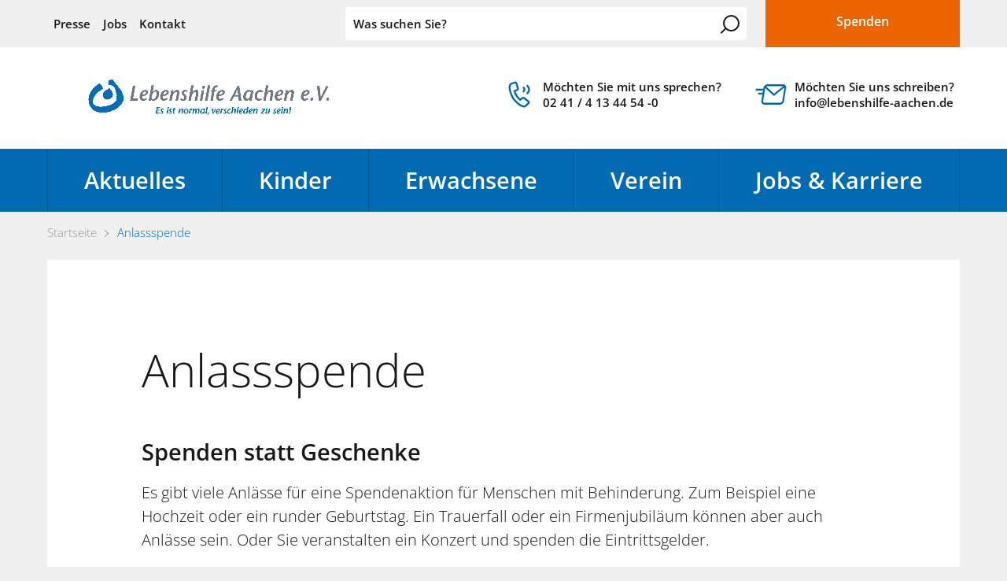

--- FILE ---
content_type: text/html; charset=utf-8
request_url: https://www.lebenshilfe-aachen.de/de/verein/aktiv-werden/spenden/anlassspende.php
body_size: 48553
content:
<!DOCTYPE html>
<html lang="de" class="blau pagestatus-init no-js no-weditor scrolled-top page_var0 object-default project-de subdir-verein navId-"><head><meta charset="UTF-8" /><title> Anlassspende - Lebenshilfe Aachen e.V.</title><!--
      Diese Seite wurde mit Weblication® CMS erstellt.
      Weblication® ist ein Produkt der Scholl Communications AG in 77694 Kehl.
      Weitere Informationen finden Sie unter https://www.weblication.de bzw. https://scholl.de.
    --><meta name="Description" content="Es gibt viele Anlässe für eine Spendenaktion für Menschen mit Behinderung. Zum Beispiel eine Hochzeit oder ein runder Geburtstag. Ein Trauerfall oder ein Firmenjubiläum können aber auch Anlässe sein. Oder Sie veranstalten ein Konzert und spenden die Eintrittsgelder."/><meta name="Keywords" content=""/><meta name="Robots" content="index, noodp"/><meta name="viewport" content="width=device-width, initial-scale=1"/><meta name="Generator" content="Weblication® CMS"/><!--[if IE]><meta http-equiv="x-ua-compatible" content="IE=edge" /><![endif]--><meta name="format-detection" content="telephone=no"/><link rel="icon" href="/wLayout/wGlobal/layout/images/site-icons/favicon.png"/><link rel="apple-touch-icon" href="/wLayout/wGlobal/layout/images/site-icons/apple-touch-icon-152.png"/><meta property="og:title" content=" Anlassspende - Lebenshilfe Aachen e.V."/><meta property="og:type" content="website"/><meta property="og:description" content="Es gibt viele Anlässe für eine Spendenaktion für Menschen mit Behinderung. Zum Beispiel eine Hochzeit oder ein runder Geburtstag. Ein Trauerfall oder ein Firmenjubiläum können aber auch Anlässe sein. Oder Sie veranstalten ein Konzert und spenden die Eintrittsgelder."/><meta property="og:url" content="https://www.lebenshilfe-aachen.de/de/verein/aktiv-werden/spenden/anlassspende.php"/><script>document.documentElement.className = document.documentElement.className.replace('no-js', 'js');wNavidStandard='';wProjectPath='/de'; </script><!--WNEOUC:<link rel="stylesheet" href="/wLayout/wGlobal/layout/styles/optimized/design_c5f53cd9fe42a9f12928af0772b4b488.css?1728656442"/>:WNEOUC--><!--WEOUCO--><style>
@media only screen and (min-width: 1280px){}@media only screen and (max-width: 1279px){}@media only screen and (min-width: 992px){}@media only screen and (max-width: 991px){}@media only screen and (min-width: 768px){}@media only screen and (max-width: 767px){}@media only screen and (min-width: 576px){}@media only screen and (max-width: 575px){}@media only screen and (min-width: 415px){}@media only screen and (max-width: 414px){}:root{--baseColorPrimary1:#006BB3;--baseColorDarkBlue:#024b7e;--baseColorWhite:#FFFFFF;--baseColorLighter:#F0F0F0;--baseColorLight:#e0e0e0;--baseColorSemi:#C0C0C0;--baseColorDark:#888888;--baseColorDarker:#444444;--baseColorBlack:#1a171b;--baseColorOrange:#ed6501;--baseColorCodeGruen:#75AD40;--baseColorCodeBlau:#006eb5;--baseColorCodeBraun:#76382B;--baseColorCodeTuerkis:#2392A5;--baseColorCodeHellbraun:#986F15;--baseColorCodePink:#B23E89;--baseColorCodePetrol:#005F57;--baseColorCodeYellow:#F6B70E;--backgroundColorBody:#F0F0F0;--backgroundColorHeader:#FFFFFF;--fontColorHeaderBefore:#FFFFFF;--backgroundColorHeaderBefore:#F0F0F0;--fontColorHeaderAfter:#888888;--backgroundColorHeaderAfter:#006BB3;--fontColorSearchSymbolHeaderBefore:#1a171b;--fontColorSearchSymbolHeader:#1a171b;--fontColorSearchSymbolHeaderAfter:#1a171b;--fontColorNavigationMetaHeaderMainLevel1:#1a171b;--fontColorNavigationMetaHeaderMainLevel1Selected:#024b7e;--fontColorNavigationMetaHeaderMainLevel1Hover:#024b7e;--fontColorNavigationMetaHeaderMainLevel1Active:#024b7e;--fontColorNavigationMetaHeaderBeforeLevel1:#FFFFFF;--fontColorNavigationMetaHeaderBeforeLevel1Selected:#F0F0F0;--fontColorNavigationMetaHeaderBeforeLevel1Hover:#F0F0F0;--fontColorNavigationMetaHeaderBeforeLevel1Active:#F0F0F0;--backgroundColorNavigationMeta:transparent;--backgroundColorNavigationMain:transparent;--backgroundColorNavigationMainLayer:#FFFFFF;--backgroundColorNavigationMainBlockBefore:transparent;--fontColorNavigationMainLevel1:#FFFFFF;--fontColorNavigationMainLevel1Selected:#FFFFFF;--fontColorNavigationMainLevel1Hover:#024b7e;--fontColorNavigationMainLevel1Active:#024b7e;--fontColorNavigationMainLevel2:#1a171b;--fontColorNavigationMainLevel2Selected:#024b7e;--fontColorNavigationMainLevel2Hover:#024b7e;--fontColorNavigationMainLevel2Active:#024b7e;--backgroundColorNavigationMainLevel1:transparent;--backgroundColorNavigationMainLevel1Selected:transparent;--backgroundColorNavigationMainLevel1Hover:#FFFFFF;--backgroundColorNavigationMainLevel1Active:#FFFFFF;--backgroundColorNavigationMainLevel2:transparent;--backgroundColorNavigationMainLevel2Selected:#F0F0F0;--backgroundColorNavigationMainLevel2Hover:#F0F0F0;--backgroundColorNavigationMainLevel2Active:#F0F0F0;--backgroundColorNavigationMenu:#006BB3;--fontColorNavigationMenuLevel1:#FFFFFF;--fontColorNavigationMenuLevel1Selected:#FFFFFF;--fontColorNavigationMenuLevel1Hover:#FFFFFF;--fontColorNavigationMenuLevel1Active:#FFFFFF;--fontColorNavigationMenuLevel2:#FFFFFF;--fontColorNavigationMenuLevel2Selected:#FFFFFF;--fontColorNavigationMenuLevel2Hover:#FFFFFF;--fontColorNavigationMenuLevel2Active:#FFFFFF;--backgroundColorNavigationMenuLevel1:transparent;--backgroundColorNavigationMenuLevel1Selected:transparent;--backgroundColorNavigationMenuLevel1Hover:transparent;--backgroundColorNavigationMenuLevel1Active:rgba(26,23,27,0.05);--backgroundColorNavigationMenuLevel2:transparent;--backgroundColorNavigationMenuLevel2Selected:transparent;--backgroundColorNavigationMenuLevel2Hover:transparent;--backgroundColorNavigationMenuLevel2Active:rgba(26,23,27,0.05);--backgroundColorNavigationSub:transparent;--fontColorNavigationSubLevel1:#1a171b;--fontColorNavigationSubLevel1Selected:#1a171b;--fontColorNavigationSubLevel1Hover:#1a171b;--fontColorNavigationSubLevel1Active:#1a171b;--fontColorNavigationSubLevel2:#1a171b;--fontColorNavigationSubLevel2Selected:#1a171b;--fontColorNavigationSubLevel2Hover:#1a171b;--fontColorNavigationSubLevel2Active:#1a171b;--backgroundColorNavigationSubLevel1:transparent;--backgroundColorNavigationSubLevel1Selected:transparent;--backgroundColorNavigationSubLevel1Hover:transparent;--backgroundColorNavigationSubLevel1Active:transparent;--backgroundColorNavigationSubLevel2:transparent;--backgroundColorNavigationSubLevel2Selected:transparent;--backgroundColorNavigationSubLevel2Hover:transparent;--backgroundColorNavigationSubLevel2Active:transparent;--fontColorDefault:#1a171b;--fontColorSub:rgba(26,23,27,0.5);--fontColorWeak:rgba(26,23,27,0.4);--fontColorInverseDefault:#FFFFFF;--fontColorInverseSub:rgba(255,255,255,0.5);--fontColorInverseWeak:rgba(255,255,255,0.5);--fontColorError:#FB0008;--fontColorNavigationBreadcrumb:rgba(26,23,27,0.4);--fontColorNavigationBreadcrumbHover:#1a171b;--fontColorNavigationBreadcrumbActive:#1a171b;--backgroundColorNavigationBreadcrumb:transparent;--backgroundColorContent:#F0F0F0;--fontColorHeadline1:#1a171b;--fontColorHeadline2:#1a171b;--fontColorHeadline3:#1a171b;--fontColorHeadline4:#1a171b;--fontColorHeadline5:#1a171b;--fontColorHeadline6:#1a171b;--fontColorInverseHeadline1:#FFFFFF;--fontColorInverseHeadline2:#FFFFFF;--fontColorInverseHeadline3:#FFFFFF;--fontColorInverseHeadline4:#FFFFFF;--fontColorInverseHeadline5:#FFFFFF;--fontColorInverseHeadline6:#FFFFFF;--fontColorLink:#006BB3;--fontColorLinkHover:rgba(26,23,27,0.8);--fontColorLinkActive:rgba(26,23,27,0.8);--fontColorInverseLink:#FFFFFF;--fontColorInverseLinkHover:#FFFFFF;--fontColorInverseLinkActive:#FFFFFF;--fontColorEntryTitle:#1a171b;--fontColorEntryTitleHover:#006BB3;--fontColorEntryDate:#1a171b;--fontColorEntryDescription:#1a171b;--fontColorInverseEntryTitle:#FFFFFF;--fontColorInverseEntryDate:rgba(255,255,255,0.4);--fontColorInverseEntryDescription:rgba(255,255,255,0.7);--backgroundColorWhite:#FFFFFF;--backgroundColorBlack:#444444;--backgroundColorLight1:#F0F0F0;--backgroundColorLight2:#e0f1fb;--backgroundColorDark1:#444444;--backgroundColorDark2:#006BB3;--backgroundColorDark2Trans:rgba(0,107,179,0.8);--backgroundColorError:#ffccd4;--borderColorDefault:#e0e0e0;--borderColorLight:#F0F0F0;--borderColorDark:rgba(68,68,68,0.5);--borderColorLines:#e0e0e0;--backgroundColorButton:#006BB3;--backgroundColorButtonHover:#004D80;--backgroundColorButtonActive:#002E4D;--borderColorButton:#006BB3;--borderColorButtonHover:#004D80;--borderColorButtonActive:#002E4D;--fontColorButton:#FFFFFF;--fontColorButtonHover:#FFFFFF;--fontColorButtonActive:#FFFFFF;--backgroundColorInverseButton:rgba(255,255,255,0.2);--backgroundColorInverseButtonHover:darken(rgba(255,255,255,0.2),10%);--backgroundColorInverseButtonActive:darken(rgba(255,255,255,0.2),20%);--borderColorInverseButton:transparent;--borderColorInverseButtonHover:darken(rgba(255,255,255,0.2),10%);--borderColorInverseButtonActive:darken(rgba(255,255,255,0.2),20%);--fontColorInverseButton:#FFFFFF;--fontColorInverseButtonHover:#FFFFFF;--fontColorInverseButtonActive:#FFFFFF;--backgroundColorInputs:#FFFFFF;--borderColorInput:#e0e0e0;--borderColorInputFocus:#C0C0C0;--backgroundColorTable:transparent;--borderColorTable:#e0e0e0;--colorLinkIcon:#006BB3;--colorLinkIconInverse:#FFFFFF;--fontColorFunctions:#C0C0C0;--fontColorFunctionsActive:#888888;--backgroundColorFunctions:transparent;--backgroundColorFunctionsActive:transparent}@font-face{font-family:'iconfont';src:url(/wLayout/wGlobal/layout/webfonts/iconfont/iconfont.woff) format("woff"), url('webfont.svg#iconfont') format('svg');font-weight:normal;font-style:normal}@font-face{font-family:'OpenSans';src:url(/wLayout/wGlobal/layout/webfonts/opensans/opensans-light-webfont.woff2) format("woff2"), url(/wLayout/wGlobal/layout/webfonts/opensans/opensans-light-webfont.woff) format("woff");font-weight:300;font-style:normal}@font-face{font-family:'OpenSans';src:url(/wLayout/wGlobal/layout/webfonts/opensans/opensans-lightitalic-webfont.woff2) format("woff2"), url(/wLayout/wGlobal/layout/webfonts/opensans/opensans-lightitalic-webfont.woff) format("woff");font-weight:300;font-style:italic}@font-face{font-family:'OpenSans';src:url(/wLayout/wGlobal/layout/webfonts/opensans/opensans-regular-webfont.woff2) format("woff2"), url(/wLayout/wGlobal/layout/webfonts/opensans/opensans-regular-webfont.woff) format("woff");font-weight:normal;font-style:normal}@font-face{font-family:'OpenSans';src:url(/wLayout/wGlobal/layout/webfonts/opensans/opensans-italic-webfont.woff2) format("woff2"), url(/wLayout/wGlobal/layout/webfonts/opensans/opensans-italic-webfont.woff) format("woff");font-weight:normal;font-style:italic}@font-face{font-family:'OpenSans';src:url(/wLayout/wGlobal/layout/webfonts/opensans/opensans-semibold-webfont.woff2) format("woff2"), url(/wLayout/wGlobal/layout/webfonts/opensans/opensans-semibold-webfont.woff) format("woff");font-weight:600;font-style:normal}@font-face{font-family:'OpenSans';src:url(/wLayout/wGlobal/layout/webfonts/opensans/opensans-semibolditalic-webfont.woff2) format("woff2"), url(/wLayout/wGlobal/layout/webfonts/opensans/opensans-semibolditalic-webfont.woff) format("woff");font-weight:600;font-style:italic}@font-face{font-family:'OpenSans';src:url(/wLayout/wGlobal/layout/webfonts/opensans/opensans-bold-webfont.woff2) format("woff2"), url(/wLayout/wGlobal/layout/webfonts/opensans/opensans-bold-webfont.woff) format("woff");font-weight:700;font-style:normal}@font-face{font-family:'OpenSans';src:url(/wLayout/wGlobal/layout/webfonts/opensans/opensans-bolditalic-webfont.woff2) format("woff2"), url(/wLayout/wGlobal/layout/webfonts/opensans/opensans-bolditalic-webfont.woff) format("woff");font-weight:700;font-style:italic}.isDarkBackground, .isLightBackground .isDarkBackground{}.isDarkBackground div, .isDarkBackground span, .isDarkBackground p, .isDarkBackground strong, .isDarkBackground em, .isDarkBackground ul, .isDarkBackground li, .isLightBackground .isDarkBackground div, .isLightBackground .isDarkBackground span, .isLightBackground .isDarkBackground p, .isLightBackground .isDarkBackground strong, .isLightBackground .isDarkBackground em, .isLightBackground .isDarkBackground ul, .isLightBackground .isDarkBackground li{color:#FFFFFF}.isDarkBackground a, .isDarkBackground a *, .isLightBackground .isDarkBackground a, .isLightBackground .isDarkBackground a *{color:#FFFFFF}.isDarkBackground a:hover, .isDarkBackground a *:hover, .isLightBackground .isDarkBackground a:hover, .isLightBackground .isDarkBackground a *:hover{color:#FFFFFF}.isDarkBackground .accordionHeaderOpener, .isLightBackground .isDarkBackground .accordionHeaderOpener{}.isDarkBackground .accordionHeaderOpener:before, .isDarkBackground .accordionHeaderOpener:after, .isLightBackground .isDarkBackground .accordionHeaderOpener:before, .isLightBackground .isDarkBackground .accordionHeaderOpener:after{background-color:#FFFFFF !important}.isDarkBackground .text-sub, .isLightBackground .isDarkBackground .text-sub{color:rgba(255,255,255,0.5)}.isDarkBackground .text-weak, .isLightBackground .isDarkBackground .text-weak{color:rgba(255,255,255,0.5)}.isDarkBackground h1, .isDarkBackground h1 *, .isLightBackground .isDarkBackground h1, .isLightBackground .isDarkBackground h1 *{color:#FFFFFF}.isDarkBackground h2, .isDarkBackground h2 *, .isLightBackground .isDarkBackground h2, .isLightBackground .isDarkBackground h2 *{color:#FFFFFF}.isDarkBackground h3, .isDarkBackground h3 *, .isLightBackground .isDarkBackground h3, .isLightBackground .isDarkBackground h3 *{color:#FFFFFF}.isDarkBackground h4, .isDarkBackground h4 *, .isDarkBackground h5, .isDarkBackground h5 *, .isDarkBackground h6, .isDarkBackground h6 *, .isLightBackground .isDarkBackground h4, .isLightBackground .isDarkBackground h4 *, .isLightBackground .isDarkBackground h5, .isLightBackground .isDarkBackground h5 *, .isLightBackground .isDarkBackground h6, .isLightBackground .isDarkBackground h6 *{color:#FFFFFF}.isDarkBackground .listDefault, .isDarkBackground .listSearchResult, .isLightBackground .isDarkBackground .listDefault, .isLightBackground .isDarkBackground .listSearchResult{}.isDarkBackground .listDefault .listEntryTitle, .isDarkBackground .listSearchResult .listEntryTitle, .isLightBackground .isDarkBackground .listDefault .listEntryTitle, .isLightBackground .isDarkBackground .listSearchResult .listEntryTitle{color:#FFFFFF}.isDarkBackground .listDefault .listEntryDate, .isDarkBackground .listSearchResult .listEntryDate, .isLightBackground .isDarkBackground .listDefault .listEntryDate, .isLightBackground .isDarkBackground .listSearchResult .listEntryDate{color:rgba(255,255,255,0.4)}.isDarkBackground .listDefault .listEntryDescription, .isDarkBackground .listDefault .listEntryDescription *, .isDarkBackground .listSearchResult .listEntryDescription, .isDarkBackground .listSearchResult .listEntryDescription *, .isLightBackground .isDarkBackground .listDefault .listEntryDescription, .isLightBackground .isDarkBackground .listDefault .listEntryDescription *, .isLightBackground .isDarkBackground .listSearchResult .listEntryDescription, .isLightBackground .isDarkBackground .listSearchResult .listEntryDescription *{color:rgba(255,255,255,0.7)}.isDarkBackground .listDefault .listEntryUrl > a, .isDarkBackground .listSearchResult .listEntryUrl > a, .isLightBackground .isDarkBackground .listDefault .listEntryUrl > a, .isLightBackground .isDarkBackground .listSearchResult .listEntryUrl > a{color:#FFFFFF}.isDarkBackground .listDefault .listEntryUrl > a:hover, .isDarkBackground .listSearchResult .listEntryUrl > a:hover, .isLightBackground .isDarkBackground .listDefault .listEntryUrl > a:hover, .isLightBackground .isDarkBackground .listSearchResult .listEntryUrl > a:hover{color:#FFFFFF}.isLightBackground, .isDarkBackground .isLightBackground{}.isLightBackground div, .isLightBackground span, .isLightBackground p, .isLightBackground strong, .isLightBackground em, .isLightBackground ul, .isLightBackground li, .isDarkBackground .isLightBackground div, .isDarkBackground .isLightBackground span, .isDarkBackground .isLightBackground p, .isDarkBackground .isLightBackground strong, .isDarkBackground .isLightBackground em, .isDarkBackground .isLightBackground ul, .isDarkBackground .isLightBackground li{color:#1a171b}.isLightBackground a, .isLightBackground a *, .isDarkBackground .isLightBackground a, .isDarkBackground .isLightBackground a *{color:#006BB3}.isLightBackground .accordionHeaderOpener, .isDarkBackground .isLightBackground .accordionHeaderOpener{}.isLightBackground .accordionHeaderOpener:before, .isLightBackground .accordionHeaderOpener:after, .isDarkBackground .isLightBackground .accordionHeaderOpener:before, .isDarkBackground .isLightBackground .accordionHeaderOpener:after{background-color:#1a171b !important}.isLightBackground .text-sub, .isDarkBackground .isLightBackground .text-sub{color:rgba(26,23,27,0.5)}.isLightBackground .text-weak, .isDarkBackground .isLightBackground .text-weak{color:rgba(26,23,27,0.4)}.isLightBackground h1, .isLightBackground h1 *, .isDarkBackground .isLightBackground h1, .isDarkBackground .isLightBackground h1 *{color:#1a171b}.isLightBackground h2, .isLightBackground h2 *, .isDarkBackground .isLightBackground h2, .isDarkBackground .isLightBackground h2 *{color:#1a171b}.isLightBackground h3, .isLightBackground h3 *, .isDarkBackground .isLightBackground h3, .isDarkBackground .isLightBackground h3 *{color:#1a171b}.isLightBackground h4, .isLightBackground h4 *, .isLightBackground h5, .isLightBackground h5 *, .isLightBackground h6, .isLightBackground h6 *, .isDarkBackground .isLightBackground h4, .isDarkBackground .isLightBackground h4 *, .isDarkBackground .isLightBackground h5, .isDarkBackground .isLightBackground h5 *, .isDarkBackground .isLightBackground h6, .isDarkBackground .isLightBackground h6 *{color:#1a171b}.isLightBackground .listDefault, .isLightBackground .listSearchResult, .isDarkBackground .isLightBackground .listDefault, .isDarkBackground .isLightBackground .listSearchResult{}.isLightBackground .listDefault .listEntryTitle, .isLightBackground .listSearchResult .listEntryTitle, .isDarkBackground .isLightBackground .listDefault .listEntryTitle, .isDarkBackground .isLightBackground .listSearchResult .listEntryTitle{color:#1a171b}.isLightBackground .listDefault .listEntryDate, .isLightBackground .listSearchResult .listEntryDate, .isDarkBackground .isLightBackground .listDefault .listEntryDate, .isDarkBackground .isLightBackground .listSearchResult .listEntryDate{color:#1a171b}.isLightBackground .listDefault .listEntryDescription, .isLightBackground .listSearchResult .listEntryDescription, .isDarkBackground .isLightBackground .listDefault .listEntryDescription, .isDarkBackground .isLightBackground .listSearchResult .listEntryDescription{color:#1a171b}@media (min-width: 768px){}html.wglBox{overflow:hidden}@media only screen and (min-width: 768px){}@media only screen and (min-width: 768px){}@media only screen and (min-width: 768px){}@media only screen and (min-width: 768px){}@media only screen and (min-width: 768px){}@media print{}#blockContentInner{}#blockContentInner .elementSection:first-child > div > div, #blockContentInner .elementSectionObjectLocation:first-child > div > div, #blockContentInner .elementSectionObjectEventMulti:first-child > div > div, #blockContentInner .elementSectionObjectContactPerson:first-child > div > div{}#blockContentInner{}#blockContentInner #beButtonsPage + .elementSection > .sectionInner > .elementBox:first-child > .boxInner, #blockContentInner #beButtonsPage + .elementSectionObjectLocation > .sectionInner > .elementBox:first-child > .boxInner, #blockContentInner #beButtonsPage + .elementSectionObjectEventMulti > .sectionInner > .elementBox:first-child > .boxInner, #blockContentInner #beButtonsPage + .elementSectionObjectContactPerson > .sectionInner > .elementBox:first-child > .boxInner{margin-top:3rem}@media only screen and (min-width: 576px){#blockContentInner #beButtonsPage + .elementSection > .sectionInner > .elementBox:first-child > .boxInner, #blockContentInner #beButtonsPage + .elementSectionObjectLocation > .sectionInner > .elementBox:first-child > .boxInner, #blockContentInner #beButtonsPage + .elementSectionObjectEventMulti > .sectionInner > .elementBox:first-child > .boxInner, #blockContentInner #beButtonsPage + .elementSectionObjectContactPerson > .sectionInner > .elementBox:first-child > .boxInner{margin-top:1rem}}@media only screen and (min-width: 992px){#blockContentInner #beButtonsPage + .elementSection > .sectionInner > .elementBox:first-child > .boxInner, #blockContentInner #beButtonsPage + .elementSectionObjectLocation > .sectionInner > .elementBox:first-child > .boxInner, #blockContentInner #beButtonsPage + .elementSectionObjectEventMulti > .sectionInner > .elementBox:first-child > .boxInner, #blockContentInner #beButtonsPage + .elementSectionObjectContactPerson > .sectionInner > .elementBox:first-child > .boxInner{margin-top:0rem}}@media only screen and (min-width: 415px){}.elementBoxPadding_var60 .wReaderPanelEmbed{left:1.5rem}@media only screen and (min-width: 576px){.elementBoxPadding_var60 .wReaderPanelEmbed{left:3rem}}@media only screen and (min-width: 992px){.elementBoxPadding_var60 .wReaderPanelEmbed{left:6rem}}.wglElementCanBeRead:hover{outline:dotted 4px #a0a0a0}.wglElementIsBeingRead{outline:dotted 4px #000000}.wglElementIsBeingRead:hover{outline:dotted 4px #000000}#blockHeader #scrollProgress{position:absolute}html{overflow-y:scroll;-webkit-text-size-adjust:100%;font-size:18px}html.zoom-l{font-size:23.4px}@media only screen and (min-width: 768px){html{font-size:19px}html.zoom-l{font-size:24.7px}}@media only screen and (min-width: 992px){html{font-size:19px}html.zoom-l{font-size:24.7px}}@media only screen and (min-width: 1280px){html{font-size:20px}html.zoom-l{font-size:26px}}body{margin:0;padding:0;font-family:'OpenSans', Arial, Sans-serif;font-size:1rem;font-weight:300;line-height:150%;color:#1a171b;background:#F0F0F0;overflow-x:hidden;-webkit-tap-highlight-color:transparent}#blockPage{}#blockHeader{width:100%;padding:0;background:#FFFFFF;position:relative;z-index:200}#blockHeader #blockHeaderBefore{height:0;color:#FFFFFF;background:#F0F0F0;padding:0}#blockHeader #blockHeaderBefore #blockHeaderBeforeInner{position:relative}#blockHeader #blockHeaderBefore #blockHeaderBeforeInner #spendenButton{display:none;width:23%;padding:0 0 0 1rem;float:right}#blockHeader #blockHeaderBefore #blockHeaderBeforeInner #spendenButton .elementLink, #blockHeader #blockHeaderBefore #blockHeaderBeforeInner #spendenButton .listDefault_var21900 .listEntryVcard, #blockHeader #blockHeaderBefore #blockHeaderBeforeInner #spendenButton .listDefault_var21901 .listEntryVcard, #blockHeader #blockHeaderBefore #blockHeaderBeforeInner #spendenButton .elementObjectEventMulti .elementObjectEventMultiIcal, #blockHeader #blockHeaderBefore #blockHeaderBeforeInner #spendenButton .elementObjectContactPerson .elementObjectContactPersonData .elementObjectContactPersonVcard{margin:0 0 0 0;width:100%}#blockHeader #blockHeaderBefore #blockHeaderBeforeInner #spendenButton .elementLink > a, #blockHeader #blockHeaderBefore #blockHeaderBeforeInner #spendenButton .listDefault_var21900 .listEntryVcard > a, #blockHeader #blockHeaderBefore #blockHeaderBeforeInner #spendenButton .listDefault_var21901 .listEntryVcard > a, #blockHeader #blockHeaderBefore #blockHeaderBeforeInner #spendenButton .elementObjectEventMulti .elementObjectEventMultiIcal > a, #blockHeader #blockHeaderBefore #blockHeaderBeforeInner #spendenButton .elementObjectContactPerson .elementObjectContactPersonData .elementObjectContactPersonVcard > a{border:none;border-radius:0;color:#FFFFFF;background-color:#ed6501;line-height:55px;height:60px;padding:0  1rem}#blockHeader #blockHeaderBefore #blockHeaderBeforeInner #spendenButton .elementLink > a:hover, #blockHeader #blockHeaderBefore #blockHeaderBeforeInner #spendenButton .listDefault_var21900 .listEntryVcard > a:hover, #blockHeader #blockHeaderBefore #blockHeaderBeforeInner #spendenButton .listDefault_var21901 .listEntryVcard > a:hover, #blockHeader #blockHeaderBefore #blockHeaderBeforeInner #spendenButton .elementObjectEventMulti .elementObjectEventMultiIcal > a:hover, #blockHeader #blockHeaderBefore #blockHeaderBeforeInner #spendenButton .elementObjectContactPerson .elementObjectContactPersonData .elementObjectContactPersonVcard > a:hover{background-color:#BA4F01}#blockHeader #blockHeaderBefore #blockHeaderBeforeInner #spendenButton .elementLink > a > span, #blockHeader #blockHeaderBefore #blockHeaderBeforeInner #spendenButton .listDefault_var21900 .listEntryVcard > a > span, #blockHeader #blockHeaderBefore #blockHeaderBeforeInner #spendenButton .listDefault_var21901 .listEntryVcard > a > span, #blockHeader #blockHeaderBefore #blockHeaderBeforeInner #spendenButton .elementObjectEventMulti .elementObjectEventMultiIcal > a > span, #blockHeader #blockHeaderBefore #blockHeaderBeforeInner #spendenButton .elementObjectContactPerson .elementObjectContactPersonData .elementObjectContactPersonVcard > a > span{width:100%;text-align:center;font-weight:600;display:block}#blockHeader #blockHeaderBefore #blockHeaderBeforeInner #leichteSprache{display:none;float:left;margin:0 2rem}#blockHeader #blockHeaderBefore #blockHeaderBeforeInner #leichteSprache > a{display:block;line-height:60px;font-size:0.75rem;color:#006BB3;font-weight:600;padding:0 0.5rem 0 2rem;position:relative}#blockHeader #blockHeaderBefore #blockHeaderBeforeInner #leichteSprache > a:after{display:block;position:absolute;content:"\f10d";font-family:"iconfont";font-size:2rem;font-weight:300;color:#006BB3;top:0;left:0}#blockHeader #blockHeaderBefore #blockHeaderBeforeInner #leichteSprache > a:before{content:"";display:block;height:0;width:100%;position:absolute;top:0;left:0;transition:all 0.2s ease-in-out;background-color:#024b7e;margin:0}#blockHeader #blockHeaderBefore #blockHeaderBeforeInner #leichteSprache > a:hover{color:#024b7e}#blockHeader #blockHeaderBefore #blockHeaderBeforeInner #leichteSprache > a:hover:after{color:#024b7e}#blockHeader #blockHeaderBefore #blockHeaderBeforeInner #leichteSprache > a:hover:before{height:6px}#blockHeader #blockHeaderBefore #blockHeaderBeforeInner #leichteSprache > a:focus{}#blockHeader #blockHeaderBefore #blockHeaderBeforeInner #leichteSprache > a:focus:before{height:6px}#blockHeader #blockHeaderBefore #blockHeaderBeforeInner .wConfigMaskOpener{opacity:0.2;transition:opacity 0.2s linear}#blockHeader #blockHeaderBefore #blockHeaderBeforeInner .wConfigMaskOpener:hover{opacity:1}#blockHeader #blockHeaderBefore #navigationMeta{background-color:transparent}#blockHeader #blockHeaderBefore #navigationMeta ul{list-style-type:none;margin:0;padding:0}#blockHeader #blockHeaderBefore #navigationMeta ul li{display:block;float:left;margin:0;padding:0}#blockHeader #blockHeaderBefore #navigationMeta ul li > a{display:block;font-size:0.75rem;color:#1a171b;padding:0rem 0.4rem;text-decoration:none;font-weight:600;line-height:3rem;position:relative}#blockHeader #blockHeaderBefore #navigationMeta ul li > a:before{content:"";display:block;height:0;width:100%;position:absolute;top:0;left:0;transition:all 0.2s ease-in-out;background-color:#024b7e;margin:0}#blockHeader #blockHeaderBefore #navigationMeta ul li > a:focus{}#blockHeader #blockHeaderBefore #navigationMeta ul li > a:focus:before{height:6px}#blockHeader #blockHeaderBefore #navigationMeta ul li > a img{display:inline;height:20px;vertical-align:text-bottom;margin-left:10px}#blockHeader #blockHeaderBefore #navigationMeta ul li.selected, #blockHeader #blockHeaderBefore #navigationMeta ul li.descendantSelected{}#blockHeader #blockHeaderBefore #navigationMeta ul li.selected > a, #blockHeader #blockHeaderBefore #navigationMeta ul li.descendantSelected > a{color:#024b7e}#blockHeader #blockHeaderBefore #navigationMeta ul li.selected > a:before, #blockHeader #blockHeaderBefore #navigationMeta ul li.descendantSelected > a:before{height:6px}#blockHeader #blockHeaderBefore #navigationMeta ul li:hover{}#blockHeader #blockHeaderBefore #navigationMeta ul li:hover > a{color:#024b7e}#blockHeader #blockHeaderBefore #navigationMeta ul li:hover > a:before{height:6px}#blockHeader #blockHeaderBefore #navigationMeta ul li > a:active{color:#024b7e}#blockHeader #blockHeaderBefore #navigationMeta ul li.intern{}#blockHeader #blockHeaderBefore #navigationMeta ul li.intern > a{padding:0rem 1.4rem 0rem 0.4rem}#blockHeader #blockHeaderBefore #navigationMeta ul li.intern > a:after{content:"\f116";display:inline-block;font-family:"iconfont";font-style:normal;font-weight:normal;font-variant:normal;font-size:1rem;line-height:1;text-decoration:inherit;text-rendering:optimizeLegibility;text-transform:none;-moz-osx-font-smoothing:grayscale;-webkit-font-smoothing:antialiased;font-smoothing:antialiased;-webkit-text-stroke:0.1px;position:absolute;display:block;right:0.2rem;top:50%;-webkit-transform:translateY(-50%);transform:translateY(-50%)}#blockHeader #blockHeaderBefore #navigationMeta ul li:last-child > a{}#blockHeader #blockHeaderBefore #navigationMeta .navLevelEmbed{display:none;position:absolute;z-index:101;width:100%;max-height:calc(100vh - 70px - 36px);left:0;margin:0;padding:40px 40px 40px 40px;overflow:auto;background-color:#F0F0F0;border-style:solid;border-width:1px;border-color:#F0F0F0;color:#1a171b}#blockHeader #blockHeaderBefore #navigationMeta .navLevelEmbed .elementSection, #blockHeader #blockHeaderBefore #navigationMeta .navLevelEmbed .elementSectionObjectLocation, #blockHeader #blockHeaderBefore #navigationMeta .navLevelEmbed .elementSectionObjectEventMulti, #blockHeader #blockHeaderBefore #navigationMeta .navLevelEmbed .elementSectionObjectContactPerson{padding:0 !important}#blockHeader #blockHeaderBefore #navigationMeta{display:none;float:left;margin-top:0}#blockHeader #blockHeaderBefore #navigationMeta > ul{margin:0 auto;float:right}#blockHeader #blockHeaderBefore #searchBox{position:absolute;margin-right:3rem;margin-top:19px;padding-right:0.2rem}#blockHeader #blockHeaderBefore #searchBox .searchBoxContainer{margin:0;padding:0;position:relative;height:32px;width:32px}#blockHeader #blockHeaderBefore #searchBox .searchBoxContainer .searchBoxLabel{display:block}#blockHeader #blockHeaderBefore #searchBox .searchBoxContainer .searchBoxLabel > label{font-size:0;display:block}#blockHeader #blockHeaderBefore #searchBox .searchBoxContainer .searchBoxLabel > label:before{content:'';pointer-events:none;position:absolute;top:5px;left:7px;width:21px;height:21px;border:solid 2px #006BB3;border-radius:50%;z-index:11}#blockHeader #blockHeaderBefore #searchBox .searchBoxContainer .searchBoxLabel > label:after{content:'';pointer-events:none;position:absolute;top:9px;left:-6px;width:9px;height:2px;background-color:#006BB3;transform:rotate(-45deg);margin-top:14px;margin-left:9px;z-index:11}#blockHeader #blockHeaderBefore #searchBox .searchBoxContainer .searchBoxElement{}#blockHeader #blockHeaderBefore #searchBox .searchBoxContainer .searchBoxElement .searchTerm{position:absolute;cursor:pointer;z-index:10;top:2px;right:0;width:32px;height:28px;line-height:26px;margin:0;padding:0 4px;opacity:0;border:solid 1px #e0e0e0;font-weight:600}#blockHeader #blockHeaderBefore #searchBox .searchBoxContainer .searchBoxElement .searchTerm::placeholder{color:#1a171b;opacity:1;font-weight:600}#blockHeader #blockHeaderBefore #searchBox .searchBoxContainer .searchBoxElement .searchTerm:focus{width:150px;right:calc(32px + 5px);opacity:1;transition:all 0.3s linear}#blockHeader #blockHeaderBefore #searchBox .searchBoxContainer .searchBoxElement #searchSuggestOuter{position:absolute;margin-top:-1px;z-index:20;background-color:#FFFFFF;color:#1a171b;border:solid 1px #e0e0e0}#blockHeader #blockHeaderBefore #searchBox .searchBoxContainer .searchBoxElement #searchSuggestOuter .searchSuggestEntry{padding:2px 6px;cursor:pointer}#blockHeader #blockHeaderBefore #searchBox .searchBoxContainer .searchBoxElement #searchSuggestOuter .searchSuggestEntry:first-child{padding:4px 6px 2px 6px}#blockHeader #blockHeaderBefore #searchBox .searchBoxContainer .searchBoxElement #searchSuggestOuter .searchSuggestEntry:last-child{padding:2px 6px 4px 6px}#blockHeader #blockHeaderBefore #searchBox .searchBoxContainer .searchBoxElement #searchSuggestOuter .searchSuggestEntry:hover, #blockHeader #blockHeaderBefore #searchBox .searchBoxContainer .searchBoxElement #searchSuggestOuter .searchSuggestEntry.selected{background-color:#F0F0F0}#blockHeader #blockHeaderBefore #searchBox .searchBoxContainer .searchBoxElement #searchSubmit{display:none;position:absolute;top:15px;right:5px;width:32px;height:32px;margin:0;padding:0;font-size:0;background:transparent;border:none;border-radius:0;z-index:11}#blockHeader #blockHeaderBefore #searchBox .searchBoxContainer .searchBoxElement #searchSubmit:before{content:'';pointer-events:none;position:absolute;top:4px;left:7px;width:21px;height:21px;border:solid 2px #1a171b;border-radius:50%}#blockHeader #blockHeaderBefore #searchBox .searchBoxContainer .searchBoxElement #searchSubmit:after{content:'';pointer-events:none;position:absolute;top:9px;left:-6px;width:9px;height:2px;background-color:#1a171b;transform:rotate(-45deg);margin-top:14px;margin-left:9px}#blockHeader #blockHeaderBefore #searchBox .searchBoxContainer .searchBoxElement #searchSubmit:hover{}#blockHeader #blockHeaderBefore #searchBox .searchBoxContainer .searchBoxElement #searchSubmit:hover:before{border:solid 2px #006BB3}#blockHeader #blockHeaderBefore #searchBox .searchBoxContainer .searchBoxElement #searchSubmit:hover:after{background-color:#006BB3}#blockHeader #blockHeaderBefore #searchBox .searchBoxContainer .searchBoxElement #searchSubmit:focus{outline:none}#blockHeader #blockHeaderBefore #searchBox #searchBoxLeichteSprache{}#blockHeader #blockHeaderBefore #searchBox{display:none;position:relative;float:right}#blockHeader #blockHeaderAfter{}#blockHeader #blockHeaderMain{height:70px}#blockHeader #blockHeaderMain #blockHeaderMainInner{max-width:1200px;position:relative;margin:0 auto}#blockHeader #blockHeaderMain #logo{position:absolute;z-index:2;margin:10px 0 0 1rem}#blockHeader #blockHeaderMain #logo > img, #blockHeader #blockHeaderMain #logo > svg{height:46px;width:auto;display:block}#blockHeader #blockHeaderMain #logo .logoImgFull{display:none}#blockHeader #blockHeaderMain #topTelefon{display:none;width:275px;float:right;margin:2rem 0 0 1rem}#blockHeader #blockHeaderMain #topTelefon p{font-size:0.75rem;font-weight:600;line-height:1.0rem}#blockHeader #blockHeaderMain #topTelefon.clickable{}#blockHeader #blockHeaderMain #topTelefon.clickable p{}#blockHeader #blockHeaderMain #topTelefon.clickable p:hover{color:#024b7e}#blockHeader #blockHeaderMain #topTelefon .elementPicturePosition_var10 figure{margin:0 0.5rem 0.5rem 0}#blockHeader #blockHeaderMain #topEmail{display:none;width:255px;float:right;margin:2rem 0 0 1rem}#blockHeader #blockHeaderMain #topEmail p{font-size:0.75rem;font-weight:600;line-height:1.0rem}#blockHeader #blockHeaderMain #topEmail.clickable{}#blockHeader #blockHeaderMain #topEmail.clickable p{}#blockHeader #blockHeaderMain #topEmail.clickable p:hover{color:#024b7e}#blockHeader #blockHeaderMain #topEmail .elementPicturePosition_var10 figure{margin:0 0.5rem 0.5rem 0}@media only screen and (min-width: 992px){#blockHeader #blockHeaderBefore{height:0px}}@media only screen and (min-width: 576px){#blockHeader #blockHeaderBefore #searchBox{margin-right:4rem}}@media only screen and (min-width: 992px){#blockHeader #blockHeaderBefore #searchBox{margin:0;border:none}}@media only screen and (min-width: 992px){#blockHeader #blockHeaderBefore #searchBox .searchBoxContainer{width:220px;height:60px}}@media only screen and (min-width: 1279px){#blockHeader #blockHeaderBefore #searchBox .searchBoxContainer{width:510px}}@media only screen and (min-width: 992px){#blockHeader #blockHeaderBefore #searchBox .searchBoxContainer .searchBoxLabel{display:none}}@media only screen and (min-width: 992px){#blockHeader #blockHeaderBefore #searchBox .searchBoxContainer .searchBoxElement .searchTerm{position:relative;margin:9px 36px 0 0;width:100%;top:0;right:0;height:42px;line-height:26px;padding:0 10px;border:none;font-size:0.75rem;font-weight:600;border-radius:3px;opacity:1}#blockHeader #blockHeaderBefore #searchBox .searchBoxContainer .searchBoxElement .searchTerm:focus{width:100%;right:auto;box-shadow:inset 0px 3px 6px 0px rgba(0,0,0,0.2)}}@media only screen and (min-width: 992px){#blockHeader #blockHeaderBefore #searchBox .searchBoxContainer .searchBoxElement #searchSubmit{display:block}}@media only screen and (min-width: 992px){#blockHeader #blockHeaderBefore #searchBox #searchBoxLeichteSprache{}#blockHeader #blockHeaderBefore #searchBox #searchBoxLeichteSprache .searchBoxContainer{width:200px}}@media only screen and (min-width: 1279px){#blockHeader #blockHeaderBefore #searchBox #searchBoxLeichteSprache{}#blockHeader #blockHeaderBefore #searchBox #searchBoxLeichteSprache .searchBoxContainer{width:340px}}@media only screen and (max-width: 991px){#blockHeader #blockHeaderAfter{}#blockHeader #blockHeaderAfter #blockHeaderAfterInner{position:absolute;width:32px;height:32px;right:1rem;top:18px}#blockHeader #blockHeaderAfter #blockHeaderAfterInner html.navmenu-open{overflow:hidden}#blockHeader #blockHeaderAfter #blockHeaderAfterInner #navigationMain{width:100%;position:relative}#blockHeader #blockHeaderAfter #blockHeaderAfterInner #navigationMain ul{list-style-type:none;margin:0;padding:0;background-color:#006BB3}#blockHeader #blockHeaderAfter #blockHeaderAfterInner #navigationMain li{position:relative;display:block;margin:0;padding:0}#blockHeader #blockHeaderAfter #blockHeaderAfterInner #navigationMain li > a{display:block;text-decoration:none;text-align:left}#blockHeader #blockHeaderAfter #blockHeaderAfterInner #navigationMain > nav{display:block;position:fixed;left:auto;right:-100%;top:0 !important;height:600px;height:calc(100vh - 70px);width:100%;overflow:auto;background-color:#F0F0F0;z-index:100000;padding:0;transition:all 0.3s ease-in-out;max-width:535px}#blockHeader #blockHeaderAfter #blockHeaderAfterInner #navigationMain > nav li{}#blockHeader #blockHeaderAfter #blockHeaderAfterInner #navigationMain > nav li > ul{display:none}#blockHeader #blockHeaderAfter #blockHeaderAfterInner #navigationMain > nav li.selected, #blockHeader #blockHeaderAfter #blockHeaderAfterInner #navigationMain > nav li.descendantSelected{}#blockHeader #blockHeaderAfter #blockHeaderAfterInner #navigationMain > nav li.selected > ul, #blockHeader #blockHeaderAfter #blockHeaderAfterInner #navigationMain > nav li.descendantSelected > ul{display:block}.navmenu-open #blockHeader #blockHeaderAfter #blockHeaderAfterInner #navigationMain > nav{right:0;box-shadow:0 0 2rem 0 rgba(0,0,0,0.5)}#blockHeader #blockHeaderAfter #blockHeaderAfterInner #navigationMain > nav > ul{}#blockHeader #blockHeaderAfter #blockHeaderAfterInner #navigationMain > nav > ul > li{}#blockHeader #blockHeaderAfter #blockHeaderAfterInner #navigationMain > nav > ul > li > a{font-weight:600;font-size:1rem;color:#FFFFFF;background-color:transparent;padding:0.9rem 3rem 0.9rem 1rem;border-bottom:1px solid rgba(0,0,0,0.2);line-height:1.4rem}#blockHeader #blockHeaderAfter #blockHeaderAfterInner #navigationMain > nav > ul > li.selected, #blockHeader #blockHeaderAfter #blockHeaderAfterInner #navigationMain > nav > ul > li.descendantSelected{}#blockHeader #blockHeaderAfter #blockHeaderAfterInner #navigationMain > nav > ul > li.selected > a, #blockHeader #blockHeaderAfter #blockHeaderAfterInner #navigationMain > nav > ul > li.descendantSelected > a{color:#FFFFFF;background-color:transparent}#blockHeader #blockHeaderAfter #blockHeaderAfterInner #navigationMain > nav > ul > li:hover{}#blockHeader #blockHeaderAfter #blockHeaderAfterInner #navigationMain > nav > ul > li:hover > a{color:#FFFFFF;background-color:transparent}#blockHeader #blockHeaderAfter #blockHeaderAfterInner #navigationMain > nav > ul > li > a:active{color:#FFFFFF;background-color:rgba(26,23,27,0.05)}#blockHeader #blockHeaderAfter #blockHeaderAfterInner #navigationMain > nav > ul > li span.navpointToggler{position:absolute;cursor:pointer;right:0;top:0;width:calc(1.5*1.4rem);height:1.4rem;padding:0.9rem;padding-right:0;box-sizing:content-box}#blockHeader #blockHeaderAfter #blockHeaderAfterInner #navigationMain > nav > ul > li span.navpointToggler:before{transition:all 0.3s ease-in-out;content:'';position:absolute;margin:10px 0 0 9px;display:block;width:8px;height:8px;transform:rotate(45deg);border-right:2px solid #FFFFFF;border-top:2px solid #FFFFFF}#blockHeader #blockHeaderAfter #blockHeaderAfterInner #navigationMain > nav > ul > li span.navpointToggler:after{transition:all 0.3s ease-in-out;content:'';position:absolute;margin:14px 0 0 0;display:block;width:20px;height:2px;background-color:#FFFFFF}#blockHeader #blockHeaderAfter #blockHeaderAfterInner #navigationMain > nav > ul > li span.navpointToggler:after{}#blockHeader #blockHeaderAfter #blockHeaderAfterInner #navigationMain > nav > ul > li span.navpointToggler.open{}#blockHeader #blockHeaderAfter #blockHeaderAfterInner #navigationMain > nav > ul > li span.navpointToggler.open:before{transform:rotate(-45deg);margin:6px 0 0 5px}#blockHeader #blockHeaderAfter #blockHeaderAfterInner #navigationMain > nav > ul > li span.navpointToggler.open:after{transform:rotate(-90deg);margin:14px 0 0 0px}#blockHeader #blockHeaderAfter #blockHeaderAfterInner #navigationMain > nav > ul > li > ul{border-bottom:1px solid rgba(0,0,0,0.2);padding:0.2rem 0 0.3rem}#blockHeader #blockHeaderAfter #blockHeaderAfterInner #navigationMain > nav > ul > li > ul > li{}#blockHeader #blockHeaderAfter #blockHeaderAfterInner #navigationMain > nav > ul > li > ul > li > a{font-size:0.8rem;color:#FFFFFF;background-color:transparent;padding:0.5rem 3rem 0.5rem 1rem;line-height:1.2rem}#blockHeader #blockHeaderAfter #blockHeaderAfterInner #navigationMain > nav > ul > li > ul > li.selected, #blockHeader #blockHeaderAfter #blockHeaderAfterInner #navigationMain > nav > ul > li > ul > li.descendantSelected{}#blockHeader #blockHeaderAfter #blockHeaderAfterInner #navigationMain > nav > ul > li > ul > li.selected > a, #blockHeader #blockHeaderAfter #blockHeaderAfterInner #navigationMain > nav > ul > li > ul > li.descendantSelected > a{color:#FFFFFF;background-color:transparent}#blockHeader #blockHeaderAfter #blockHeaderAfterInner #navigationMain > nav > ul > li > ul > li:hover{}#blockHeader #blockHeaderAfter #blockHeaderAfterInner #navigationMain > nav > ul > li > ul > li:hover > a{color:#FFFFFF;background-color:transparent}#blockHeader #blockHeaderAfter #blockHeaderAfterInner #navigationMain > nav > ul > li > ul > li > a:active{color:#FFFFFF;background-color:rgba(26,23,27,0.05)}#blockHeader #blockHeaderAfter #blockHeaderAfterInner #navigationMain > nav > ul > li > ul > li span.navpointToggler{width:calc(1.5*1.4rem);height:1.2rem;padding:0.3rem 0 0.3rem 0.3rem}#blockHeader #blockHeaderAfter #blockHeaderAfterInner #navigationMain > nav > ul > li > ul > li > ul{}#blockHeader #blockHeaderAfter #blockHeaderAfterInner #navigationMain > nav > ul > li > ul > li > ul > li{}#blockHeader #blockHeaderAfter #blockHeaderAfterInner #navigationMain > nav > ul > li > ul > li > ul > li > a{font-size:0.8rem;color:#FFFFFF;padding:0.5rem 3rem 0.5rem 2rem;line-height:1.2rem}#blockHeader #blockHeaderAfter #blockHeaderAfterInner #navigationMain > nav > ul > li > ul > li > ul > li.selected, #blockHeader #blockHeaderAfter #blockHeaderAfterInner #navigationMain > nav > ul > li > ul > li > ul > li.descendantSelected{}#blockHeader #blockHeaderAfter #blockHeaderAfterInner #navigationMain > nav > ul > li > ul > li > ul > li.selected > a, #blockHeader #blockHeaderAfter #blockHeaderAfterInner #navigationMain > nav > ul > li > ul > li > ul > li.descendantSelected > a{color:#FFFFFF;background-color:transparent}#blockHeader #blockHeaderAfter #blockHeaderAfterInner #navigationMain > nav > ul > li > ul > li > ul > li:hover{}#blockHeader #blockHeaderAfter #blockHeaderAfterInner #navigationMain > nav > ul > li > ul > li > ul > li:hover > a{color:#FFFFFF;background-color:transparent}#blockHeader #blockHeaderAfter #blockHeaderAfterInner #navigationMain > nav > ul > li > ul > li > ul > li > a:active{color:#FFFFFF;background-color:rgba(26,23,27,0.05)}#blockHeader #blockHeaderAfter #blockHeaderAfterInner #navigationMain > nav > ul > li > ul > li > ul > li span.navpointToggler{width:calc(1.5*1.4rem);height:1.2rem}#blockHeader #blockHeaderAfter #blockHeaderAfterInner #navigationMain > nav > ul > li > ul > li > ul > li > ul{}#blockHeader #blockHeaderAfter #blockHeaderAfterInner #navigationMain > nav > ul > li > ul > li > ul > li > ul > li{}#blockHeader #blockHeaderAfter #blockHeaderAfterInner #navigationMain > nav > ul > li > ul > li > ul > li > ul > li > a{font-size:0.8rem;color:#FFFFFF;padding:0.5rem 3rem 0.5rem 3rem;line-height:1.2rem}#blockHeader #blockHeaderAfter #blockHeaderAfterInner #navigationMain > nav > ul > li > ul > li > ul > li > ul > li.selected, #blockHeader #blockHeaderAfter #blockHeaderAfterInner #navigationMain > nav > ul > li > ul > li > ul > li > ul > li.descendantSelected{}#blockHeader #blockHeaderAfter #blockHeaderAfterInner #navigationMain > nav > ul > li > ul > li > ul > li > ul > li.selected > a, #blockHeader #blockHeaderAfter #blockHeaderAfterInner #navigationMain > nav > ul > li > ul > li > ul > li > ul > li.descendantSelected > a{color:#FFFFFF;background-color:transparent}#blockHeader #blockHeaderAfter #blockHeaderAfterInner #navigationMain > nav > ul > li > ul > li > ul > li > ul > li:hover{}#blockHeader #blockHeaderAfter #blockHeaderAfterInner #navigationMain > nav > ul > li > ul > li > ul > li > ul > li:hover > a{color:#FFFFFF;background-color:transparent}#blockHeader #blockHeaderAfter #blockHeaderAfterInner #navigationMain > nav > ul > li > ul > li > ul > li > ul > li > a:active{color:#FFFFFF;background-color:rgba(26,23,27,0.05)}#blockHeader #blockHeaderAfter #blockHeaderAfterInner #navigationMain > nav > ul > li > ul > li > ul > li > ul > li span.navpointToggler{width:calc(1.5*1.4rem);height:1.2rem}#blockHeader #blockHeaderAfter #blockHeaderAfterInner #navigationMain #spendenButton{display:none}#blockHeader #blockHeaderAfter #blockHeaderAfterInner #navigationMain #spendenButton .elementLink, #blockHeader #blockHeaderAfter #blockHeaderAfterInner #navigationMain #spendenButton .listDefault_var21900 .listEntryVcard, #blockHeader #blockHeaderAfter #blockHeaderAfterInner #navigationMain #spendenButton .listDefault_var21901 .listEntryVcard, #blockHeader #blockHeaderAfter #blockHeaderAfterInner #navigationMain #spendenButton .elementObjectEventMulti .elementObjectEventMultiIcal, #blockHeader #blockHeaderAfter #blockHeaderAfterInner #navigationMain #spendenButton .elementObjectContactPerson .elementObjectContactPersonData .elementObjectContactPersonVcard{margin:0 0 0 0;width:100%}#blockHeader #blockHeaderAfter #blockHeaderAfterInner #navigationMain #spendenButton .elementLink > a, #blockHeader #blockHeaderAfter #blockHeaderAfterInner #navigationMain #spendenButton .listDefault_var21900 .listEntryVcard > a, #blockHeader #blockHeaderAfter #blockHeaderAfterInner #navigationMain #spendenButton .listDefault_var21901 .listEntryVcard > a, #blockHeader #blockHeaderAfter #blockHeaderAfterInner #navigationMain #spendenButton .elementObjectEventMulti .elementObjectEventMultiIcal > a, #blockHeader #blockHeaderAfter #blockHeaderAfterInner #navigationMain #spendenButton .elementObjectContactPerson .elementObjectContactPersonData .elementObjectContactPersonVcard > a{border:none;border-radius:0;color:#FFFFFF;background-color:#ed6501;line-height:55px;height:60px;padding:0 1rem 0 1rem;font-size:1rem;display:block;text-align:left}#blockHeader #blockHeaderAfter #blockHeaderAfterInner #navigationMain #spendenButton .elementLink > a > span, #blockHeader #blockHeaderAfter #blockHeaderAfterInner #navigationMain #spendenButton .listDefault_var21900 .listEntryVcard > a > span, #blockHeader #blockHeaderAfter #blockHeaderAfterInner #navigationMain #spendenButton .listDefault_var21901 .listEntryVcard > a > span, #blockHeader #blockHeaderAfter #blockHeaderAfterInner #navigationMain #spendenButton .elementObjectEventMulti .elementObjectEventMultiIcal > a > span, #blockHeader #blockHeaderAfter #blockHeaderAfterInner #navigationMain #spendenButton .elementObjectContactPerson .elementObjectContactPersonData .elementObjectContactPersonVcard > a > span{width:100%;text-align:left;font-weight:600}#blockHeader #blockHeaderAfter #blockHeaderAfterInner #navigationMain #navigationMeta{display:none;background-color:#FFFFFF;padding:1rem 0;background-color:#F0F0F0}#blockHeader #blockHeaderAfter #blockHeaderAfterInner #navigationMain #navigationMeta ul{background-color:#F0F0F0}#blockHeader #blockHeaderAfter #blockHeaderAfterInner #navigationMain #navigationMeta ul li{}#blockHeader #blockHeaderAfter #blockHeaderAfterInner #navigationMain #navigationMeta ul li > a{font-weight:600;font-size:0.8rem;color:#1a171b;padding:0.2rem 1rem 0.2rem calc(0.8rem + 50px)}#blockHeader #blockHeaderAfter #blockHeaderAfterInner #navigationMain #navigationMeta ul li > a > img{width:20px;float:left;margin-right:8px;margin-left:-35px;margin-top:4px}#blockHeader #blockHeaderAfter #blockHeaderAfterInner #navigationMain #topEmail, #blockHeader #blockHeaderAfter #blockHeaderAfterInner #navigationMain #topTelefon{display:none;background-color:#FFFFFF;margin:0;padding:1.2rem 1rem 0 0.8rem;font-weight:600;font-size:0.8rem;color:#1a171b;line-height:1.2rem}#blockHeader #blockHeaderAfter #blockHeaderAfterInner #navigationMain #topEmail .elementPicture, #blockHeader #blockHeaderAfter #blockHeaderAfterInner #navigationMain #topTelefon .elementPicture{}#blockHeader #blockHeaderAfter #blockHeaderAfterInner #navigationMain #topEmail .elementPicture figure, #blockHeader #blockHeaderAfter #blockHeaderAfterInner #navigationMain #topTelefon .elementPicture figure{float:left;width:50px;margin:0}#blockHeader #blockHeaderAfter #blockHeaderAfterInner #navigationMain #topEmail{padding-bottom:2rem}#blockHeader #blockHeaderAfter #blockHeaderAfterInner #navigationMain #leichteSprache{padding:1rem 0 1rem 0;background-color:#FFFFFF}#blockHeader #blockHeaderAfter #blockHeaderAfterInner #navigationMain #leichteSprache > a{display:block;position:relative;padding:0.5rem 1rem 0.5rem calc(0.8rem + 50px);font-weight:600;font-size:0.8rem;line-height:1.2rem}#blockHeader #blockHeaderAfter #blockHeaderAfterInner #navigationMain #leichteSprache > a:after{display:block;position:absolute;content:"\f10d";font-family:"iconfont";font-size:3rem;font-weight:300;color:#006BB3;top:0.5rem;left:0.5rem}#blockHeader #blockHeaderAfter #blockHeaderAfterInner .navLevelEmbed{display:none}#blockHeader #blockHeaderAfter #blockHeaderAfterInner #navigationMainToggler{display:block;position:absolute;top:0;right:0;margin:0 0 0 0;cursor:pointer;width:32px;height:32px}#blockHeader #blockHeaderAfter #blockHeaderAfterInner #navigationMainToggler > div:first-child{display:none;padding:12px 38px 12px 16px;color:#FFFFFF;text-decoration:none;font-size:1rem;text-transform:uppercase}#blockHeader #blockHeaderAfter #blockHeaderAfterInner #navigationMainToggler > div:last-child{position:relative;width:32px;height:32px}#blockHeader #blockHeaderAfter #blockHeaderAfterInner #navigationMainToggler > div:last-child:before{content:'';position:absolute;width:26px;height:11px;margin:6px 0 0 3px;border-top:solid 2px #006BB3;border-bottom:solid 2px #006BB3;transition:all 0.3s linear, border-color 0.3s 0.3s linear}#blockHeader #blockHeaderAfter #blockHeaderAfterInner #navigationMainToggler > div:last-child:after{content:'';position:absolute;width:26px;height:20px;margin:6px 0 0 3px;border-bottom:solid 2px #006BB3;transition:all 0.3s linear}#blockHeader #blockHeaderAfter #blockHeaderAfterInner #navigationMainToggler.open > div:last-child:before{transform:rotate(45deg);transform-origin:2px 5px;border-bottom-color:transparent;transition:all 0.3s linear, border-color 0.1s linear}#blockHeader #blockHeaderAfter #blockHeaderAfterInner #navigationMainToggler.open > div:last-child:after{transform:rotate(-45deg);transform-origin:2px 16px}#blockHeader #blockHeaderAfter #blockHeaderAfterInner #beButtonEditNavigation{right:32px}#blockHeader #blockHeaderAfter #blockHeaderAfterInner #beButtonEditNavigation .wglButtonCaption{display:none}#blockHeader #blockHeaderAfter #blockHeaderAfterInner nav{margin-top:70px}}@media only screen and (min-width: 576px) and (max-width: 991px){#blockHeader #blockHeaderAfter #blockHeaderAfterInner{}}@media only screen and (min-width: 992px){#blockHeader #blockHeaderMain{height:70px}}@media only screen and (min-width: 576px){#blockHeader #blockHeaderMain #logo{margin:10px 0 0 1.5rem}}@media only screen and (min-width: 1280px){#blockHeader #blockHeaderMain #topTelefon{width:280px;margin:2rem 0 0 2rem}}@media only screen and (min-width: 1280px){#blockHeader #blockHeaderMain #topEmail{width:260px;margin:2rem 0 0 2rem}}@media only screen and (min-width: 992px){#blockHeader{}#blockHeader #blockHeaderBefore{display:block;height:60px;background:#F0F0F0;padding:0 3rem}#blockHeader #blockHeaderBefore:after{display:table;overflow:hidden;visibility:hidden;clear:both;content:"";height:0;font-size:0;line-height:0}#blockHeader #blockHeaderBefore #blockHeaderBeforeInner{position:relative;margin:0 auto;max-width:1200px}#blockHeader #blockHeaderAfter{display:block;height:80px;background:#006BB3;padding:0 3rem}#blockHeader #blockHeaderAfter:after{display:table;overflow:hidden;visibility:hidden;clear:both;content:"";height:0;font-size:0;line-height:0}#blockHeader #blockHeaderAfter #blockHeaderAfterInner{position:relative;margin:0 auto;max-width:1200px}#blockHeader #blockHeaderAfter #blockHeaderAfterInner #navigationMainToggler{display:none}#blockHeader #blockHeaderAfter #blockHeaderAfterInner #navigationMain{background-color:transparent;user-select:none;-webkit-user-select:none;-moz-user-select:none;-ms-user-select:none;width:100%}#blockHeader #blockHeaderAfter #blockHeaderAfterInner #navigationMain ul{list-style-type:none;margin:0;padding:0}#blockHeader #blockHeaderAfter #blockHeaderAfterInner #navigationMain span.navpointToggler{pointer-events:none}#blockHeader #blockHeaderAfter #blockHeaderAfterInner #navigationMain > nav{width:100%;overflow:visible}#blockHeader #blockHeaderAfter #blockHeaderAfterInner #navigationMain > nav li{display:block;margin:0;padding:0}#blockHeader #blockHeaderAfter #blockHeaderAfterInner #navigationMain > nav li > a{display:block;text-decoration:none}#blockHeader #blockHeaderAfter #blockHeaderAfterInner #navigationMain > nav li > span.navpointToggler{display:none}#blockHeader #blockHeaderAfter #blockHeaderAfterInner #navigationMain > nav li > ul{display:block;opacity:0;visibility:hidden;width:0;transition:opacity 0.2s;position:absolute;z-index:80}#blockHeader #blockHeaderAfter #blockHeaderAfterInner #navigationMain > nav li.hasFocus{}#blockHeader #blockHeaderAfter #blockHeaderAfterInner #navigationMain > nav li.hasFocus > a, #blockHeader #blockHeaderAfter #blockHeaderAfterInner #navigationMain > nav li.hasFocus > ul, #blockHeader #blockHeaderAfter #blockHeaderAfterInner #navigationMain > nav li.hasFocus > .navLevelEmbed{display:block;visibility:visible;opacity:1;transition:all 0.2s ease-in-out;transition-delay:0.0s}#blockHeader #blockHeaderAfter #blockHeaderAfterInner #navigationMain > nav > ul{border-left:1px solid rgba(0,0,0,0.2);display:flex;width:100%;opacity:1}#blockHeader #blockHeaderAfter #blockHeaderAfterInner #navigationMain > nav > ul > li{position:relative;border-right:1px solid rgba(0,0,0,0.2);flex:1 1 auto}#blockHeader #blockHeaderAfter #blockHeaderAfterInner #navigationMain > nav > ul > li.hasMegaDropdown{position:static}#blockHeader #blockHeaderAfter #blockHeaderAfterInner #navigationMain > nav > ul > li.hasMegaDropdown > a{position:relative}#blockHeader #blockHeaderAfter #blockHeaderAfterInner #navigationMain > nav > ul > li > a{font-family:inherit;font-size:1.45rem;color:#FFFFFF;background-color:transparent;padding:0rem 1.4rem;line-height:80px;font-weight:600;text-align:center;transition:background 0.2s, color 0.2s;white-space:nowrap}#blockHeader #blockHeaderAfter #blockHeaderAfterInner #navigationMain > nav > ul > li > a:before{content:'';width:0%;height:7px;position:absolute;left:0;background-color:#024b7e;top:-3px;transition:width 0.2s}#blockHeader #blockHeaderAfter #blockHeaderAfterInner #navigationMain > nav > ul > li.selected, #blockHeader #blockHeaderAfter #blockHeaderAfterInner #navigationMain > nav > ul > li.descendantSelected{}#blockHeader #blockHeaderAfter #blockHeaderAfterInner #navigationMain > nav > ul > li.selected > a, #blockHeader #blockHeaderAfter #blockHeaderAfterInner #navigationMain > nav > ul > li.descendantSelected > a{color:#FFFFFF;background-color:transparent}#blockHeader #blockHeaderAfter #blockHeaderAfterInner #navigationMain > nav > ul > li.selected > a:before, #blockHeader #blockHeaderAfter #blockHeaderAfterInner #navigationMain > nav > ul > li.descendantSelected > a:before{width:100%}#blockHeader #blockHeaderAfter #blockHeaderAfterInner #navigationMain > nav > ul > li:hover, #blockHeader #blockHeaderAfter #blockHeaderAfterInner #navigationMain > nav > ul > li.hoverIntent{}#blockHeader #blockHeaderAfter #blockHeaderAfterInner #navigationMain > nav > ul > li:hover > a, #blockHeader #blockHeaderAfter #blockHeaderAfterInner #navigationMain > nav > ul > li.hoverIntent > a{color:#024b7e;background-color:#FFFFFF}#blockHeader #blockHeaderAfter #blockHeaderAfterInner #navigationMain > nav > ul > li:hover > a:before, #blockHeader #blockHeaderAfter #blockHeaderAfterInner #navigationMain > nav > ul > li.hoverIntent > a:before{width:100%}#blockHeader #blockHeaderAfter #blockHeaderAfterInner #navigationMain > nav > ul > li.hasFocus{}#blockHeader #blockHeaderAfter #blockHeaderAfterInner #navigationMain > nav > ul > li.hasFocus > a{color:#024b7e;background-color:#FFFFFF}#blockHeader #blockHeaderAfter #blockHeaderAfterInner #navigationMain > nav > ul > li.hasFocus > a:before{width:100%}#blockHeader #blockHeaderAfter #blockHeaderAfterInner #navigationMain > nav > ul > li > a:active{color:#024b7e;background-color:#FFFFFF}#blockHeader #blockHeaderAfter #blockHeaderAfterInner #navigationMain > nav > ul > li > a:active:before{content:'';width:100%;height:7px;position:absolute;left:0;background-color:#FFFFFF;top:-3px}#blockHeader #blockHeaderAfter #blockHeaderAfterInner #navigationMain > nav > ul > li ul{display:none;opacity:0;visibility:hidden;transition:opacity 0.2s;min-width:280px;background-color:#FFFFFF;border-style:solid;border-width:0;border-color:#F0F0F0;box-shadow:0px 20px 30px 0px rgba(0,0,0,0.15)}#blockHeader #blockHeaderAfter #blockHeaderAfterInner #navigationMain > nav > ul > li ul > li{position:relative}#blockHeader #blockHeaderAfter #blockHeaderAfterInner #navigationMain > nav > ul > li ul > li > a{font-family:inherit;font-size:0.8rem;color:#1a171b;background-color:transparent;padding:0.74rem 1.4rem;font-weight:600;border-bottom:1px solid #e0e0e0;line-height:130%}#blockHeader #blockHeaderAfter #blockHeaderAfterInner #navigationMain > nav > ul > li ul > li > a:before{content:'';display:block;position:absolute;width:7px;bottom:1px;left:0;height:calc(100% - 12px);background-color:#e0e0e0}#blockHeader #blockHeaderAfter #blockHeaderAfterInner #navigationMain > nav > ul > li ul > li:first-child{}#blockHeader #blockHeaderAfter #blockHeaderAfterInner #navigationMain > nav > ul > li ul > li:first-child > a{border-top:1px solid #e0e0e0}#blockHeader #blockHeaderAfter #blockHeaderAfterInner #navigationMain > nav > ul > li ul > li.gruen{}#blockHeader #blockHeaderAfter #blockHeaderAfterInner #navigationMain > nav > ul > li ul > li.gruen > a{}#blockHeader #blockHeaderAfter #blockHeaderAfterInner #navigationMain > nav > ul > li ul > li.gruen > a:before{background-color:#75AD40}#blockHeader #blockHeaderAfter #blockHeaderAfterInner #navigationMain > nav > ul > li ul > li.blau{}#blockHeader #blockHeaderAfter #blockHeaderAfterInner #navigationMain > nav > ul > li ul > li.blau > a{}#blockHeader #blockHeaderAfter #blockHeaderAfterInner #navigationMain > nav > ul > li ul > li.blau > a:before{background-color:#006eb5}#blockHeader #blockHeaderAfter #blockHeaderAfterInner #navigationMain > nav > ul > li ul > li.braun{}#blockHeader #blockHeaderAfter #blockHeaderAfterInner #navigationMain > nav > ul > li ul > li.braun > a{}#blockHeader #blockHeaderAfter #blockHeaderAfterInner #navigationMain > nav > ul > li ul > li.braun > a:before{background-color:#76382B}#blockHeader #blockHeaderAfter #blockHeaderAfterInner #navigationMain > nav > ul > li ul > li.tuerkis{}#blockHeader #blockHeaderAfter #blockHeaderAfterInner #navigationMain > nav > ul > li ul > li.tuerkis > a{}#blockHeader #blockHeaderAfter #blockHeaderAfterInner #navigationMain > nav > ul > li ul > li.tuerkis > a:before{background-color:#2392A5}#blockHeader #blockHeaderAfter #blockHeaderAfterInner #navigationMain > nav > ul > li ul > li.hellbraun{}#blockHeader #blockHeaderAfter #blockHeaderAfterInner #navigationMain > nav > ul > li ul > li.hellbraun > a{}#blockHeader #blockHeaderAfter #blockHeaderAfterInner #navigationMain > nav > ul > li ul > li.hellbraun > a:before{background-color:#986F15}#blockHeader #blockHeaderAfter #blockHeaderAfterInner #navigationMain > nav > ul > li ul > li.pink{}#blockHeader #blockHeaderAfter #blockHeaderAfterInner #navigationMain > nav > ul > li ul > li.pink > a{}#blockHeader #blockHeaderAfter #blockHeaderAfterInner #navigationMain > nav > ul > li ul > li.pink > a:before{background-color:#B23E89}#blockHeader #blockHeaderAfter #blockHeaderAfterInner #navigationMain > nav > ul > li ul > li.petrol{}#blockHeader #blockHeaderAfter #blockHeaderAfterInner #navigationMain > nav > ul > li ul > li.petrol > a{}#blockHeader #blockHeaderAfter #blockHeaderAfterInner #navigationMain > nav > ul > li ul > li.petrol > a:before{background-color:#005F57}#blockHeader #blockHeaderAfter #blockHeaderAfterInner #navigationMain > nav > ul > li ul > li.yellow{}#blockHeader #blockHeaderAfter #blockHeaderAfterInner #navigationMain > nav > ul > li ul > li.yellow > a{}#blockHeader #blockHeaderAfter #blockHeaderAfterInner #navigationMain > nav > ul > li ul > li.yellow > a:before{background-color:#F6B70E}#blockHeader #blockHeaderAfter #blockHeaderAfterInner #navigationMain > nav > ul > li ul > li.selected, #blockHeader #blockHeaderAfter #blockHeaderAfterInner #navigationMain > nav > ul > li ul > li.descendantSelected{}#blockHeader #blockHeaderAfter #blockHeaderAfterInner #navigationMain > nav > ul > li ul > li.selected > a, #blockHeader #blockHeaderAfter #blockHeaderAfterInner #navigationMain > nav > ul > li ul > li.descendantSelected > a{color:#024b7e;background-color:#F0F0F0}#blockHeader #blockHeaderAfter #blockHeaderAfterInner #navigationMain > nav > ul > li ul > li.selected > a:before, #blockHeader #blockHeaderAfter #blockHeaderAfterInner #navigationMain > nav > ul > li ul > li.descendantSelected > a:before{background-color:#024b7e}#blockHeader #blockHeaderAfter #blockHeaderAfterInner #navigationMain > nav > ul > li ul > li.selected.gruen, #blockHeader #blockHeaderAfter #blockHeaderAfterInner #navigationMain > nav > ul > li ul > li.descendantSelected.gruen{}#blockHeader #blockHeaderAfter #blockHeaderAfterInner #navigationMain > nav > ul > li ul > li.selected.gruen > a, #blockHeader #blockHeaderAfter #blockHeaderAfterInner #navigationMain > nav > ul > li ul > li.descendantSelected.gruen > a{}#blockHeader #blockHeaderAfter #blockHeaderAfterInner #navigationMain > nav > ul > li ul > li.selected.gruen > a:before, #blockHeader #blockHeaderAfter #blockHeaderAfterInner #navigationMain > nav > ul > li ul > li.descendantSelected.gruen > a:before{background-color:#75AD40}#blockHeader #blockHeaderAfter #blockHeaderAfterInner #navigationMain > nav > ul > li ul > li.selected.blau, #blockHeader #blockHeaderAfter #blockHeaderAfterInner #navigationMain > nav > ul > li ul > li.descendantSelected.blau{}#blockHeader #blockHeaderAfter #blockHeaderAfterInner #navigationMain > nav > ul > li ul > li.selected.blau > a, #blockHeader #blockHeaderAfter #blockHeaderAfterInner #navigationMain > nav > ul > li ul > li.descendantSelected.blau > a{}#blockHeader #blockHeaderAfter #blockHeaderAfterInner #navigationMain > nav > ul > li ul > li.selected.blau > a:before, #blockHeader #blockHeaderAfter #blockHeaderAfterInner #navigationMain > nav > ul > li ul > li.descendantSelected.blau > a:before{background-color:#006eb5}#blockHeader #blockHeaderAfter #blockHeaderAfterInner #navigationMain > nav > ul > li ul > li.selected.braun, #blockHeader #blockHeaderAfter #blockHeaderAfterInner #navigationMain > nav > ul > li ul > li.descendantSelected.braun{}#blockHeader #blockHeaderAfter #blockHeaderAfterInner #navigationMain > nav > ul > li ul > li.selected.braun > a, #blockHeader #blockHeaderAfter #blockHeaderAfterInner #navigationMain > nav > ul > li ul > li.descendantSelected.braun > a{}#blockHeader #blockHeaderAfter #blockHeaderAfterInner #navigationMain > nav > ul > li ul > li.selected.braun > a:before, #blockHeader #blockHeaderAfter #blockHeaderAfterInner #navigationMain > nav > ul > li ul > li.descendantSelected.braun > a:before{background-color:#76382B}#blockHeader #blockHeaderAfter #blockHeaderAfterInner #navigationMain > nav > ul > li ul > li.selected.tuerkis, #blockHeader #blockHeaderAfter #blockHeaderAfterInner #navigationMain > nav > ul > li ul > li.descendantSelected.tuerkis{}#blockHeader #blockHeaderAfter #blockHeaderAfterInner #navigationMain > nav > ul > li ul > li.selected.tuerkis > a, #blockHeader #blockHeaderAfter #blockHeaderAfterInner #navigationMain > nav > ul > li ul > li.descendantSelected.tuerkis > a{}#blockHeader #blockHeaderAfter #blockHeaderAfterInner #navigationMain > nav > ul > li ul > li.selected.tuerkis > a:before, #blockHeader #blockHeaderAfter #blockHeaderAfterInner #navigationMain > nav > ul > li ul > li.descendantSelected.tuerkis > a:before{background-color:#2392A5}#blockHeader #blockHeaderAfter #blockHeaderAfterInner #navigationMain > nav > ul > li ul > li.selected.hellbraun, #blockHeader #blockHeaderAfter #blockHeaderAfterInner #navigationMain > nav > ul > li ul > li.descendantSelected.hellbraun{}#blockHeader #blockHeaderAfter #blockHeaderAfterInner #navigationMain > nav > ul > li ul > li.selected.hellbraun > a, #blockHeader #blockHeaderAfter #blockHeaderAfterInner #navigationMain > nav > ul > li ul > li.descendantSelected.hellbraun > a{}#blockHeader #blockHeaderAfter #blockHeaderAfterInner #navigationMain > nav > ul > li ul > li.selected.hellbraun > a:before, #blockHeader #blockHeaderAfter #blockHeaderAfterInner #navigationMain > nav > ul > li ul > li.descendantSelected.hellbraun > a:before{background-color:#986F15}#blockHeader #blockHeaderAfter #blockHeaderAfterInner #navigationMain > nav > ul > li ul > li.selected.pink, #blockHeader #blockHeaderAfter #blockHeaderAfterInner #navigationMain > nav > ul > li ul > li.descendantSelected.pink{}#blockHeader #blockHeaderAfter #blockHeaderAfterInner #navigationMain > nav > ul > li ul > li.selected.pink > a, #blockHeader #blockHeaderAfter #blockHeaderAfterInner #navigationMain > nav > ul > li ul > li.descendantSelected.pink > a{}#blockHeader #blockHeaderAfter #blockHeaderAfterInner #navigationMain > nav > ul > li ul > li.selected.pink > a:before, #blockHeader #blockHeaderAfter #blockHeaderAfterInner #navigationMain > nav > ul > li ul > li.descendantSelected.pink > a:before{background-color:#B23E89}#blockHeader #blockHeaderAfter #blockHeaderAfterInner #navigationMain > nav > ul > li ul > li.selected.petrol, #blockHeader #blockHeaderAfter #blockHeaderAfterInner #navigationMain > nav > ul > li ul > li.descendantSelected.petrol{}#blockHeader #blockHeaderAfter #blockHeaderAfterInner #navigationMain > nav > ul > li ul > li.selected.petrol > a, #blockHeader #blockHeaderAfter #blockHeaderAfterInner #navigationMain > nav > ul > li ul > li.descendantSelected.petrol > a{}#blockHeader #blockHeaderAfter #blockHeaderAfterInner #navigationMain > nav > ul > li ul > li.selected.petrol > a:before, #blockHeader #blockHeaderAfter #blockHeaderAfterInner #navigationMain > nav > ul > li ul > li.descendantSelected.petrol > a:before{background-color:#005F57}#blockHeader #blockHeaderAfter #blockHeaderAfterInner #navigationMain > nav > ul > li ul > li.selected.yellow, #blockHeader #blockHeaderAfter #blockHeaderAfterInner #navigationMain > nav > ul > li ul > li.descendantSelected.yellow{}#blockHeader #blockHeaderAfter #blockHeaderAfterInner #navigationMain > nav > ul > li ul > li.selected.yellow > a, #blockHeader #blockHeaderAfter #blockHeaderAfterInner #navigationMain > nav > ul > li ul > li.descendantSelected.yellow > a{}#blockHeader #blockHeaderAfter #blockHeaderAfterInner #navigationMain > nav > ul > li ul > li.selected.yellow > a:before, #blockHeader #blockHeaderAfter #blockHeaderAfterInner #navigationMain > nav > ul > li ul > li.descendantSelected.yellow > a:before{background-color:#F6B70E}#blockHeader #blockHeaderAfter #blockHeaderAfterInner #navigationMain > nav > ul > li ul > li:hover{}#blockHeader #blockHeaderAfter #blockHeaderAfterInner #navigationMain > nav > ul > li ul > li:hover > a{color:#024b7e;background-color:#F0F0F0}#blockHeader #blockHeaderAfter #blockHeaderAfterInner #navigationMain > nav > ul > li ul > li:hover > a:before{background-color:#024b7e}#blockHeader #blockHeaderAfter #blockHeaderAfterInner #navigationMain > nav > ul > li ul > li:hover.gruen{}#blockHeader #blockHeaderAfter #blockHeaderAfterInner #navigationMain > nav > ul > li ul > li:hover.gruen > a{}#blockHeader #blockHeaderAfter #blockHeaderAfterInner #navigationMain > nav > ul > li ul > li:hover.gruen > a:before{background-color:#5C8832 !important}#blockHeader #blockHeaderAfter #blockHeaderAfterInner #navigationMain > nav > ul > li ul > li:hover.blau{}#blockHeader #blockHeaderAfter #blockHeaderAfterInner #navigationMain > nav > ul > li ul > li:hover.blau > a{}#blockHeader #blockHeaderAfter #blockHeaderAfterInner #navigationMain > nav > ul > li ul > li:hover.blau > a:before{background-color:#004F82 !important}#blockHeader #blockHeaderAfter #blockHeaderAfterInner #navigationMain > nav > ul > li ul > li:hover.braun{}#blockHeader #blockHeaderAfter #blockHeaderAfterInner #navigationMain > nav > ul > li ul > li:hover.braun > a{}#blockHeader #blockHeaderAfter #blockHeaderAfterInner #navigationMain > nav > ul > li ul > li:hover.braun > a:before{background-color:#51261D !important}#blockHeader #blockHeaderAfter #blockHeaderAfterInner #navigationMain > nav > ul > li ul > li:hover.tuerkis{}#blockHeader #blockHeaderAfter #blockHeaderAfterInner #navigationMain > nav > ul > li ul > li:hover.tuerkis > a{}#blockHeader #blockHeaderAfter #blockHeaderAfterInner #navigationMain > nav > ul > li ul > li:hover.tuerkis > a:before{background-color:#1A6D7B !important}#blockHeader #blockHeaderAfter #blockHeaderAfterInner #navigationMain > nav > ul > li ul > li:hover.hellbraun{}#blockHeader #blockHeaderAfter #blockHeaderAfterInner #navigationMain > nav > ul > li ul > li:hover.hellbraun > a{}#blockHeader #blockHeaderAfter #blockHeaderAfterInner #navigationMain > nav > ul > li ul > li:hover.hellbraun > a:before{background-color:#6B4E0F !important}#blockHeader #blockHeaderAfter #blockHeaderAfterInner #navigationMain > nav > ul > li ul > li:hover.pink{}#blockHeader #blockHeaderAfter #blockHeaderAfterInner #navigationMain > nav > ul > li ul > li:hover.pink > a{}#blockHeader #blockHeaderAfter #blockHeaderAfterInner #navigationMain > nav > ul > li ul > li:hover.pink > a:before{background-color:#8C316C !important}#blockHeader #blockHeaderAfter #blockHeaderAfterInner #navigationMain > nav > ul > li ul > li:hover.petrol{}#blockHeader #blockHeaderAfter #blockHeaderAfterInner #navigationMain > nav > ul > li ul > li:hover.petrol > a{}#blockHeader #blockHeaderAfter #blockHeaderAfterInner #navigationMain > nav > ul > li ul > li:hover.petrol > a:before{background-color:#002C28 !important}#blockHeader #blockHeaderAfter #blockHeaderAfterInner #navigationMain > nav > ul > li ul > li:hover.yellow{}#blockHeader #blockHeaderAfter #blockHeaderAfterInner #navigationMain > nav > ul > li ul > li:hover.yellow > a{}#blockHeader #blockHeaderAfter #blockHeaderAfterInner #navigationMain > nav > ul > li ul > li:hover.yellow > a:before{background-color:#CA9508 !important}#blockHeader #blockHeaderAfter #blockHeaderAfterInner #navigationMain > nav > ul > li ul > li > a:active{color:#024b7e;background-color:#F0F0F0}#blockHeader #blockHeaderAfter #blockHeaderAfterInner #navigationMain > nav > ul > li ul > li > a:active:before{background-color:#024b7e}#blockHeader #blockHeaderAfter #blockHeaderAfterInner #navigationMain > nav > ul > li ul > li.gruen{}#blockHeader #blockHeaderAfter #blockHeaderAfterInner #navigationMain > nav > ul > li ul > li.gruen > a:active{}#blockHeader #blockHeaderAfter #blockHeaderAfterInner #navigationMain > nav > ul > li ul > li.gruen > a:active:before{background-color:#5C8832 !important}#blockHeader #blockHeaderAfter #blockHeaderAfterInner #navigationMain > nav > ul > li ul > li.blau{}#blockHeader #blockHeaderAfter #blockHeaderAfterInner #navigationMain > nav > ul > li ul > li.blau > a:active{}#blockHeader #blockHeaderAfter #blockHeaderAfterInner #navigationMain > nav > ul > li ul > li.blau > a:active:before{background-color:#004F82 !important}#blockHeader #blockHeaderAfter #blockHeaderAfterInner #navigationMain > nav > ul > li ul > li.braun{}#blockHeader #blockHeaderAfter #blockHeaderAfterInner #navigationMain > nav > ul > li ul > li.braun > a:active{}#blockHeader #blockHeaderAfter #blockHeaderAfterInner #navigationMain > nav > ul > li ul > li.braun > a:active:before{background-color:#51261D !important}#blockHeader #blockHeaderAfter #blockHeaderAfterInner #navigationMain > nav > ul > li ul > li.tuerkis{}#blockHeader #blockHeaderAfter #blockHeaderAfterInner #navigationMain > nav > ul > li ul > li.tuerkis > a:active{}#blockHeader #blockHeaderAfter #blockHeaderAfterInner #navigationMain > nav > ul > li ul > li.tuerkis > a:active:before{background-color:#1A6D7B !important}#blockHeader #blockHeaderAfter #blockHeaderAfterInner #navigationMain > nav > ul > li ul > li.hellbraun{}#blockHeader #blockHeaderAfter #blockHeaderAfterInner #navigationMain > nav > ul > li ul > li.hellbraun > a:active{}#blockHeader #blockHeaderAfter #blockHeaderAfterInner #navigationMain > nav > ul > li ul > li.hellbraun > a:active:before{background-color:#6B4E0F !important}#blockHeader #blockHeaderAfter #blockHeaderAfterInner #navigationMain > nav > ul > li ul > li.pink{}#blockHeader #blockHeaderAfter #blockHeaderAfterInner #navigationMain > nav > ul > li ul > li.pink > a:active{}#blockHeader #blockHeaderAfter #blockHeaderAfterInner #navigationMain > nav > ul > li ul > li.pink > a:active:before{background-color:#8C316C !important}#blockHeader #blockHeaderAfter #blockHeaderAfterInner #navigationMain > nav > ul > li ul > li.petrol{}#blockHeader #blockHeaderAfter #blockHeaderAfterInner #navigationMain > nav > ul > li ul > li.petrol > a:active{}#blockHeader #blockHeaderAfter #blockHeaderAfterInner #navigationMain > nav > ul > li ul > li.petrol > a:active:before{background-color:#002C28 !important}#blockHeader #blockHeaderAfter #blockHeaderAfterInner #navigationMain > nav > ul > li ul > li.yellow{}#blockHeader #blockHeaderAfter #blockHeaderAfterInner #navigationMain > nav > ul > li ul > li.yellow > a:active{}#blockHeader #blockHeaderAfter #blockHeaderAfterInner #navigationMain > nav > ul > li ul > li.yellow > a:active:before{background-color:#CA9508 !important}#blockHeader #blockHeaderAfter #blockHeaderAfterInner #navigationMain > nav > ul > li ul > li ul{top:-0;right:calc(-100% - 2 * 0px);width:calc(100% + 1 * 0px)}#blockHeader #blockHeaderAfter #blockHeaderAfterInner #navigationMain > nav > ul > li ul > li ul > li{position:relative}#blockHeader #blockHeaderAfter #blockHeaderAfterInner #navigationMain > nav > ul > li ul > li ul > li > a{font-family:inherit;font-size:0.8rem;color:#1a171b;background-color:transparent;padding:0.74rem 1.4rem;line-height:130%}#blockHeader #blockHeaderAfter #blockHeaderAfterInner #navigationMain > nav > ul > li ul > li ul > li.selected, #blockHeader #blockHeaderAfter #blockHeaderAfterInner #navigationMain > nav > ul > li ul > li ul > li.descendantSelected{}#blockHeader #blockHeaderAfter #blockHeaderAfterInner #navigationMain > nav > ul > li ul > li ul > li.selected > a, #blockHeader #blockHeaderAfter #blockHeaderAfterInner #navigationMain > nav > ul > li ul > li ul > li.descendantSelected > a{color:#024b7e;background-color:#F0F0F0}#blockHeader #blockHeaderAfter #blockHeaderAfterInner #navigationMain > nav > ul > li ul > li ul > li:hover{}#blockHeader #blockHeaderAfter #blockHeaderAfterInner #navigationMain > nav > ul > li ul > li ul > li:hover > a{color:#024b7e;background-color:#F0F0F0}#blockHeader #blockHeaderAfter #blockHeaderAfterInner #navigationMain > nav > ul > li ul > li ul > li > a:active{color:#024b7e;background-color:#F0F0F0}#blockHeader #blockHeaderAfter #blockHeaderAfterInner #navigationMain > nav > ul > li ul > li ul > li ul{top:-0;right:calc(-100% - 2 * 0px)}#blockHeader #blockHeaderAfter #blockHeaderAfterInner #navigationMain > nav > ul > li ul > li ul > li:hover > ul{display:block;visibility:visible;opacity:1;transition:opacity 0.2s}#blockHeader #blockHeaderAfter #blockHeaderAfterInner #navigationMain > nav > ul > li ul > li ul > li.childs.open > .navpointToggler{display:block}#blockHeader #blockHeaderAfter #blockHeaderAfterInner #navigationMain > nav > ul > li ul > li:hover > ul{display:block;visibility:visible;opacity:1;transition:opacity 0.2s}#blockHeader #blockHeaderAfter #blockHeaderAfterInner #navigationMain > nav > ul > li ul > li.childs.open > .navpointToggler{display:block}#blockHeader #blockHeaderAfter #blockHeaderAfterInner #navigationMain > nav > ul > li ul.subleftside > li > ul{right:100%}#blockHeader #blockHeaderAfter #blockHeaderAfterInner #navigationMain > nav > ul > li ul.subleftside li.childs{}#blockHeader #blockHeaderAfter #blockHeaderAfterInner #navigationMain > nav > ul > li ul.subleftside li.childs > a{padding-left:32px}#blockHeader #blockHeaderAfter #blockHeaderAfterInner #navigationMain > nav > ul > li:not(.hasMegaDropdown):hover > ul{display:block;visibility:visible;opacity:1;transition:opacity 0.2s}#blockHeader #blockHeaderAfter #blockHeaderAfterInner #navigationMain .navpointToggler{position:absolute;display:block;right:0;top:13px;width:32px;height:24px;cursor:pointer}#blockHeader #blockHeaderAfter #blockHeaderAfterInner #navigationMain .navpointToggler:before, #blockHeader #blockHeaderAfter #blockHeaderAfterInner #navigationMain .navpointToggler:after{content:'';position:absolute;display:block;width:9px;height:1px;margin:9px 0 0 12px;background-color:#1a171b;transform:rotate(50deg)}#blockHeader #blockHeaderAfter #blockHeaderAfterInner #navigationMain .navpointToggler:after{margin:15px 0 0 12px;transform:rotate(-50deg)}#blockHeader #blockHeaderAfter #blockHeaderAfterInner #navigationMain .subleftside > li > .navpointToggler{right:auto;left:0}#blockHeader #blockHeaderAfter #blockHeaderAfterInner #navigationMain .subleftside > li > .navpointToggler:before{transform:rotate(-50deg)}#blockHeader #blockHeaderAfter #blockHeaderAfterInner #navigationMain .subleftside > li > .navpointToggler:after{transform:rotate(50deg)}#blockHeader #blockHeaderAfter #blockHeaderAfterInner #navigationMain .navLevelEmbed{display:none;position:absolute;z-index:101;width:100%;max-height:calc(100vh - 70px - 36px);left:0;margin:0;padding:40px 40px 40px 40px;overflow:auto;background-color:#F0F0F0;border-style:solid;border-width:1px;border-color:#F0F0F0;color:#1a171b;box-shadow:0px 20px 30px 0px rgba(0,0,0,0.15)}#blockHeader #blockHeaderAfter #blockHeaderAfterInner #navigationMain .navLevelEmbed .elementSection, #blockHeader #blockHeaderAfter #blockHeaderAfterInner #navigationMain .navLevelEmbed .elementSectionObjectLocation, #blockHeader #blockHeaderAfter #blockHeaderAfterInner #navigationMain .navLevelEmbed .elementSectionObjectEventMulti, #blockHeader #blockHeaderAfter #blockHeaderAfterInner #navigationMain .navLevelEmbed .elementSectionObjectContactPerson{padding:0 !important}#blockHeader #blockHeaderAfter #blockHeaderAfterInner #navigationMain > nav > ul{float:left}#blockHeader #blockHeaderMain{height:129px;padding:0 3rem}#blockHeader #blockHeaderMain #logo{margin:26.5px 0 0 1rem;margin-top:24px}#blockHeader #blockHeaderMain #logo .logoImg{display:none}#blockHeader #blockHeaderMain #logo .logoImgFull{display:block}#blockHeader #blockHeaderMain #logo > img, #blockHeader #blockHeaderMain #logo > svg{display:block;height:76px;transform:translateZ(0)}}#blockBody{background:#F0F0F0;margin:0 auto;padding-top:70px}#blockBody #readspeakerPlayer{display:block;padding:0 1rem}#blockBody #readspeakerPlayer #xp1{margin:5px auto;max-width:1200px;min-height:15px;padding-top:10px}#blockBody #readspeakerPlayer #xp1 button.rsbtn_tooltoggle{top:11px !important}#blockBody #readspeakerPlayer .rsbtn_tools{z-index:1}#blockBody #rs_playerarea{margin:10px 20px 0px 20px;width:430px !important}#blockBody .ISI_MESSAGE{display:none}@media only screen and (min-width: 992px){#blockBody{padding-top:0}}@media only screen and (min-width: 576px){#blockBody #readspeakerPlayer{padding:0 1.5rem}}@media only screen and (min-width: 992px){#blockBody #readspeakerPlayer{padding:0 3rem}}#blockBodyBefore{position:relative}#blockBodyBefore #blockStreamer{display:none;width:100%;overflow:hidden;height:90px;position:absolute;margin-top:-1rem}#blockBodyBefore #blockStreamer #blockStreamerInner{max-width:1200px;position:relative;margin:0 auto;z-index:1}#blockBodyBefore #blockStreamer #blockStreamerInner .streamer{font-size:1.7rem;font-weight:600;position:absolute;right:0;padding:1rem 1.5rem;overflow:visible}#blockBodyBefore #blockStreamer #blockStreamerInner .streamer .streamerBar{position:absolute;height:100%;width:10000px;top:0;left:0;background-color:#FFFFFF;box-shadow:0 0 5px 0 rgba(0,0,0,0.15)}#blockBodyBefore #blockStreamer #blockStreamerInner .streamer .streamerText{position:absolute;height:100%;left:0;top:0;padding:1rem 1.5rem}#navigationBreadcrumb{background-color:transparent}#navigationBreadcrumb:empty{display:none}#navigationBreadcrumb > div{}#navigationBreadcrumb > div > div{display:inline;position:relative}#navigationBreadcrumb > div > div a{text-decoration:none;padding:0 0.3rem 0 1rem;color:rgba(26,23,27,0.4);font-size:0.75rem;position:relative}#navigationBreadcrumb > div > div a:before{position:absolute;top:9px;left:3px;content:'';display:block;width:7px;height:1px;transform:rotate(45deg);padding:0 0.3rem 0 0;background-color:rgba(26,23,27,0.4)}#navigationBreadcrumb > div > div a:after{position:absolute;top:13px;left:3px;content:'';display:block;width:7px;height:1px;transform:rotate(-45deg);padding:0 0.3rem 0 0;background-color:rgba(26,23,27,0.4)}#navigationBreadcrumb > div > div a:hover{color:#1a171b}#navigationBreadcrumb > div > div a:active{color:#1a171b}#navigationBreadcrumb > div > div:last-child{}#navigationBreadcrumb > div > div:last-child > a{color:#006BB3}#navigationBreadcrumb > div > div:first-child{}#navigationBreadcrumb > div > div:first-child > a{padding:0 0.3rem 0 0 !important}#navigationBreadcrumb > div > div:first-child > a:before{display:none;content:'';padding:0}#navigationBreadcrumb > div > div:first-child > a:after{display:none;content:'';padding:0}#navigationBreadcrumb{display:none}@media only screen and (min-width: 992px){#navigationBreadcrumb{display:block;padding:0 3rem}#navigationBreadcrumb > div{max-width:1200px;margin:0 auto;padding:0.5rem 0}}#blockMain{position:relative;margin:0 auto;max-width:100%}@media only screen and (min-width: 992px){}#blockContent{display:block;position:relative;background:#F0F0F0}#blockContent > div, #blockContent > div > div.wWebtagGroup > div > div > div{}#blockContent > div > .elementContent, #blockContent > div > .elementObjectContactPerson, #blockContent > div > .elementText, #blockContent > div > .elementObjectContactPerson .elementObjectContactPersonData .elementObjectContactPersonText, #blockContent > div > .elementObjectContactPerson .elementObjectContactPersonData .elementObjectContactPersonAddress, #blockContent > div > .elementObjectContactPerson .elementObjectContactPersonData .elementObjectContactPersonCompany, #blockContent > div > .elementObjectContactPerson .elementObjectContactPersonData .elementObjectContactPersonDepartments, #blockContent > div > .elementSubmap, #blockContent > div > .elementPicture, #blockContent > div > .elementNavigation, #blockContent > div > .elementLink, #blockContent > div > .elementObjectContactPerson .elementObjectContactPersonData .elementObjectContactPersonVcard, #blockContent > div > .elementHeadline, #blockContent > div > .elementBox, #blockContent > div > div.wWebtagGroup > div > div > div > .elementContent, #blockContent > div > div.wWebtagGroup > div > div > div > .elementObjectContactPerson, #blockContent > div > div.wWebtagGroup > div > div > div > .elementText, #blockContent > div > div.wWebtagGroup > div > div > div > .elementObjectContactPerson .elementObjectContactPersonData .elementObjectContactPersonText, #blockContent > div > div.wWebtagGroup > div > div > div > .elementObjectContactPerson .elementObjectContactPersonData .elementObjectContactPersonAddress, #blockContent > div > div.wWebtagGroup > div > div > div > .elementObjectContactPerson .elementObjectContactPersonData .elementObjectContactPersonCompany, #blockContent > div > div.wWebtagGroup > div > div > div > .elementObjectContactPerson .elementObjectContactPersonData .elementObjectContactPersonDepartments, #blockContent > div > div.wWebtagGroup > div > div > div > .elementSubmap, #blockContent > div > div.wWebtagGroup > div > div > div > .elementPicture, #blockContent > div > div.wWebtagGroup > div > div > div > .elementNavigation, #blockContent > div > div.wWebtagGroup > div > div > div > .elementLink, #blockContent > div > div.wWebtagGroup > div > div > div > .elementObjectContactPerson .elementObjectContactPersonData .elementObjectContactPersonVcard, #blockContent > div > div.wWebtagGroup > div > div > div > .elementHeadline, #blockContent > div > div.wWebtagGroup > div > div > div > .elementBox{margin-left:20px;margin-right:20px}@media only screen and (min-width: 992px){#blockContent{}#blockContent > div, #blockContent > div > div.wWebtagGroup > div > div > div{}#blockContent > div > .elementContent, #blockContent > div > .elementObjectContactPerson, #blockContent > div > .elementText, #blockContent > div > .elementObjectContactPerson .elementObjectContactPersonData .elementObjectContactPersonText, #blockContent > div > .elementObjectContactPerson .elementObjectContactPersonData .elementObjectContactPersonAddress, #blockContent > div > .elementObjectContactPerson .elementObjectContactPersonData .elementObjectContactPersonCompany, #blockContent > div > .elementObjectContactPerson .elementObjectContactPersonData .elementObjectContactPersonDepartments, #blockContent > div > .elementSubmap, #blockContent > div > .elementPicture, #blockContent > div > .elementNavigation, #blockContent > div > .elementLink, #blockContent > div > .elementObjectContactPerson .elementObjectContactPersonData .elementObjectContactPersonVcard, #blockContent > div > .elementHeadline, #blockContent > div > .elementBox, #blockContent > div > div.wWebtagGroup > div > div > div > .elementContent, #blockContent > div > div.wWebtagGroup > div > div > div > .elementObjectContactPerson, #blockContent > div > div.wWebtagGroup > div > div > div > .elementText, #blockContent > div > div.wWebtagGroup > div > div > div > .elementObjectContactPerson .elementObjectContactPersonData .elementObjectContactPersonText, #blockContent > div > div.wWebtagGroup > div > div > div > .elementObjectContactPerson .elementObjectContactPersonData .elementObjectContactPersonAddress, #blockContent > div > div.wWebtagGroup > div > div > div > .elementObjectContactPerson .elementObjectContactPersonData .elementObjectContactPersonCompany, #blockContent > div > div.wWebtagGroup > div > div > div > .elementObjectContactPerson .elementObjectContactPersonData .elementObjectContactPersonDepartments, #blockContent > div > div.wWebtagGroup > div > div > div > .elementSubmap, #blockContent > div > div.wWebtagGroup > div > div > div > .elementPicture, #blockContent > div > div.wWebtagGroup > div > div > div > .elementNavigation, #blockContent > div > div.wWebtagGroup > div > div > div > .elementLink, #blockContent > div > div.wWebtagGroup > div > div > div > .elementObjectContactPerson .elementObjectContactPersonData .elementObjectContactPersonVcard, #blockContent > div > div.wWebtagGroup > div > div > div > .elementHeadline, #blockContent > div > div.wWebtagGroup > div > div > div > .elementBox{max-width:960px;margin-left:auto;margin-right:auto}}#blockAfter{position:relative}@media only screen and (min-width: 992px){}#blockFooter{display:block;clear:both;position:relative;margin:0 auto}#blockFooter h1, #blockFooter h2, #blockFooter h3, #blockFooter h4, #blockFooter h5, #blockFooter h6{font-weight:normal}#blockFooter p, #blockFooter ul{}#blockFooter a{text-decoration:none;line-height:1rem;color:#FFFFFF}#blockFooter a:before{margin-top:2px}#blockFooter a:hover{text-decoration:underline}#blockFooter #Fussbereich{font-size:0.75rem;line-height:1.4rem}#blockFooter #Fussbereich .elementContainerStandard{margin:0}#blockFooter #Fussbereich .elementNavigation{}#blockFooter #Fussbereich .elementNavigation a{}#blockFooter #Fussbereich .elementNavigation a > img{display:none}#blockFooter #Fussbereich #navigationFooter{margin:0}#blockFooter .elementSubmap{}#blockFooter .elementSubmap a{line-height:1.4rem;display:table}#blockFooter .elementSubmap + .elementSubmap{margin-top:-1rem}@media only screen and (max-width: 991px){#blockFooter #Fussbereich{}#blockFooter #Fussbereich .elementBoxPadding_var20{padding:1rem  !important}#blockFooter #Fussbereich #navigationFooter{}#blockFooter #Fussbereich #navigationFooter .col1, #blockFooter #Fussbereich #navigationFooter .col2{margin:0}#blockFooter #Fussbereich #navigationFooter .col3{}#blockFooter #Fussbereich #navigationFooter .col3 .elementBoxBorder_var10000{border-top:none}}@media only screen and (max-width: 767px){#blockFooter #Fussbereich{}#blockFooter #Fussbereich .col1, #blockFooter #Fussbereich .col2, #blockFooter #Fussbereich col3{margin-bottom:0}#blockFooter #Fussbereich .elementBoxPadding_var20{padding:1rem 0 !important}#blockFooter #Fussbereich #navigationFooter{padding:1.5rem 0}#blockFooter #Fussbereich #navigationFooter .col3, #blockFooter #Fussbereich #navigationFooter .col2{}#blockFooter #Fussbereich #navigationFooter .col3 .elementBoxBorder_var10000, #blockFooter #Fussbereich #navigationFooter .col2 .elementBoxBorder_var10000{border-top:none}#blockFooter #Fussbereich #navigationFooter .col1, #blockFooter #Fussbereich #navigationFooter .col2{margin-bottom:0}#blockFooter #Fussbereich #navigationFooter .col1 .elementBoxBorder_var10000, #blockFooter #Fussbereich #navigationFooter .col2 .elementBoxBorder_var10000{border-bottom:none}#blockFooter #Fussbereich #navigationFooter .col1 .elementBoxPadding_var20, #blockFooter #Fussbereich #navigationFooter .col2 .elementBoxPadding_var20{padding:0 !important}}.object-singlepage #blockHeader{background-color:#F0F0F0}.page_var0{}.page_var0{}.page_var0 #blockMain{max-width:100%;margin:0 auto}.page_var10 #blockHeader, .page_var1 #blockHeader, .page_var0 #blockHeader{}.page_var0 #blockContent{}.page_var20 #blockHeader{}@media only screen and (min-width: 992px){}@media only screen and (min-width: 992px){}.page_var30 #blockHeader{}@media only screen and (min-width: 992px){}@media only screen and (min-width: 992px){}.page_var40 #blockHeader{}@media only screen and (min-width: 992px){}@media only screen and (min-width: 992px){}.page_var100 #blockHeader{}.page_var400 #blockHeader{max-width:none;z-index:3;position:absolute}.scrolled-top.page_var400 #blockHeader{background-color:transparent}.page_var400 #blockHeader #blockHeaderBefore{display:none}.page_var400.weditor #blockHeader{position:relative}.page_var500 #blockHeader{max-width:none;z-index:3;position:absolute}.scrolled-top.page_var500 #blockHeader{background-color:transparent}.page_var500 #blockHeader #blockHeaderBefore{display:none}.page_var500 #blockHeader #navigationMain{display:none}.page_var500.weditor #blockHeader{position:relative}.elementIncludeGroup:last-child{}.elementIncludeGroup:last-child *:last-child{margin-bottom:0}.skip-link{background-color:#ed6501;color:#FFFFFF;position:absolute;left:2rem;top:-101%;z-index:1000;line-height:36px;height:36px;padding:0  1rem;font-weight:600;font-size:0.75rem}.skip-link:focus{top:2rem}.skip-link:hover{background-color:#BA4F01}@media only screen and (max-width: 991px){#blockHeader{width:100%;transition:all 0.2s ease-in;position:fixed}#blockContent{padding-top:70px}#blockHeader.scroll-direction-is-down:not(.scroll-offset-small-is-reached){box-shadow:0 0 40px rgba(0,0,0,0.1)}#blockHeader.scroll-direction-is-down.scroll-offset-small-is-reached{transform:translateY(0);position:relative;top:auto}#blockHeader.scroll-direction-is-down.scroll-offset-small-is-reached.scroll-offset-out-is-reached, #blockHeader.scroll-direction-is-down.scroll-offset-small-is-reached{transform:translateY(-100%);position:fixed;top:0;width:100%;box-shadow:none}#blockHeader.scroll-offset-small-is-reached.scroll-offset-out-is-reached.scroll-direction-is-up, #blockHeader.scroll-offset-small-is-reached.scroll-direction-is-up, #blockHeader.scroll-offset-small-is-reached.scroll-direction-is-down{transform:translateY(0);position:fixed;top:0;width:100%;box-shadow:0 0 40px rgba(0,0,0,0.1)}}@media only screen and (min-width: 992px){#blockBody{}#blockHeaderAfter{width:100%;transition:all 0.2s ease-in}#blockHeaderAfter.scroll-direction-is-down.scroll-offset-small-is-reached{transform:translateY(0);position:relative;top:auto}#blockHeaderAfter.scroll-direction-is-down.scroll-offset-small-is-reached.scroll-offset-out-is-reached, #blockHeaderAfter.scroll-direction-is-down.scroll-offset-small-is-reached{transform:translateY(-100%);position:fixed;top:0;width:100%}#blockHeaderAfter.scroll-offset-small-is-reached.scroll-offset-out-is-reached.scroll-direction-is-up, #blockHeaderAfter.scroll-offset-small-is-reached.scroll-direction-is-up, #blockHeaderAfter.scroll-offset-small-is-reached.scroll-direction-is-down{transform:translateY(0);position:fixed;top:0;width:100%}}.elementObjectContactPerson .elementObjectContactPersonData .elementObjectContactPersonDepartments, .elementObjectContactPerson .elementObjectContactPersonData .elementObjectContactPersonDegree{color:rgba(26,23,27,0.5)}.elementObjectContactPerson .elementObjectContactPersonData .elementObjectContactPersonDepartments a, .elementObjectContactPerson .elementObjectContactPersonData .elementObjectContactPersonDegree a{background:none;color:inherit}.elementObjectContactPerson .elementObjectContactPersonText{color:rgba(26,23,27,0.5)}.elementObjectContactPerson .elementObjectContactPersonSocialButtons:after, .elementObjectContactPerson:after, .elementContainerStandard:after, .elementBox > .boxInner:after, #blockFooter:after, #blockMain:after, #blockBody:after, #blockHeader:after{display:table;overflow:hidden;visibility:hidden;clear:both;content:".";height:0;font-size:0;line-height:0}.clickable{cursor:pointer}.elementObjectContactPerson .elementObjectContactPersonData .elementObjectContactPersonLinks, .elementObjectContactPerson .elementObjectContactPersonData .elementObjectContactPersonAddress, .elementObjectContactPerson .elementObjectContactPersonData .elementObjectContactPersonCompany{}.elementObjectContactPerson .elementObjectContactPersonData .elementObjectContactPersonLinks:empty, .elementObjectContactPerson .elementObjectContactPersonData .elementObjectContactPersonAddress:empty, .elementObjectContactPerson .elementObjectContactPersonData .elementObjectContactPersonCompany:empty{display:none}strong{font-weight:600}picture{line-height:0}picture img{max-width:100%}html{box-sizing:border-box}*, *:before, *:after{box-sizing:inherit}img{}img .picture{margin:0;height:auto;max-width:100%;vertical-align:bottom}img .pictureLeft{float:left;margin:0 24px 10px 0;height:auto;max-width:100%;vertical-align:bottom}img .pictureCenter{margin:0 24px 4px 0;height:auto;max-width:100%;vertical-align:bottom}img .pictureRight{float:right;margin:0 0 4px 24px;height:auto;max-width:100%;vertical-align:bottom}p{margin:0 0 1rem 0}ul{margin:0;padding:0;list-style:none}ol, ul{margin:0;padding:0}li{margin:0;padding:0}hr{margin:0 0 10px 0;border-color:#e0e0e0;border-style:solid none none none;height:0px}acronym, abbr{border-bottom:dashed 1px #e0e0e0}blockquote{font-style:italic;font-size:1.2rem;line-height:130%;padding-left:0;text-indent:1.7rem;margin:3rem 0 0 1.5rem;position:relative}blockquote:before{display:block;position:absolute;left:-3.4rem;top:1.8rem;content:'“';font-family:Arial, Helvetica, sans serif;font-style:normal;font-size:9rem;font-weight:400;opacity:0.2;color:#006BB3}sup{font-size:70%;line-height:0;vertical-align:super}a{text-decoration:none;color:#006BB3}#blockContentInner a{font-weight:600}a > span{color:inherit !important}#blockFooter a{text-decoration:none}a.downloadIcon > span:first-child, a.iconUrl > span:first-child, a.intern:before, a.extern:before, a.box:before, a.boxPicture:before, a.download:before, a.pdf:before, a.doc:before, a.xls:before, a.audio:before, a.video:before, a.next:before, a.back:before, a.wpst:before, a.mail:before, a.wpst:before, span.phone:before, a.phone:before, span.fax:before, a.fax:before, span.mobile:before, a.mobile:before, a.rss:before, a.vcf:before, a.ical:before{content:'';display:inline-block;outline:none;margin:4px 5px 0 0;width:24px;height:24px;vertical-align:top;background-position:0 0;background-repeat:no-repeat;flex:none}.elementText, .elementObjectContactPerson .elementObjectContactPersonData .elementObjectContactPersonText, .elementObjectContactPerson .elementObjectContactPersonData .elementObjectContactPersonAddress, .elementObjectContactPerson .elementObjectContactPersonData .elementObjectContactPersonCompany, .elementObjectContactPerson .elementObjectContactPersonData .elementObjectContactPersonDepartments{}.elementText a.next, .elementObjectContactPerson .elementObjectContactPersonData .elementObjectContactPersonText a.next, .elementObjectContactPerson .elementObjectContactPersonData .elementObjectContactPersonAddress a.next, .elementObjectContactPerson .elementObjectContactPersonData .elementObjectContactPersonCompany a.next, .elementObjectContactPerson .elementObjectContactPersonData .elementObjectContactPersonDepartments a.next, .elementText a.intern, .elementObjectContactPerson .elementObjectContactPersonData .elementObjectContactPersonText a.intern, .elementObjectContactPerson .elementObjectContactPersonData .elementObjectContactPersonAddress a.intern, .elementObjectContactPerson .elementObjectContactPersonData .elementObjectContactPersonCompany a.intern, .elementObjectContactPerson .elementObjectContactPersonData .elementObjectContactPersonDepartments a.intern, .elementText a.extern, .elementObjectContactPerson .elementObjectContactPersonData .elementObjectContactPersonText a.extern, .elementObjectContactPerson .elementObjectContactPersonData .elementObjectContactPersonAddress a.extern, .elementObjectContactPerson .elementObjectContactPersonData .elementObjectContactPersonCompany a.extern, .elementObjectContactPerson .elementObjectContactPersonData .elementObjectContactPersonDepartments a.extern, .elementText a.box, .elementObjectContactPerson .elementObjectContactPersonData .elementObjectContactPersonText a.box, .elementObjectContactPerson .elementObjectContactPersonData .elementObjectContactPersonAddress a.box, .elementObjectContactPerson .elementObjectContactPersonData .elementObjectContactPersonCompany a.box, .elementObjectContactPerson .elementObjectContactPersonData .elementObjectContactPersonDepartments a.box, .elementText a.boxPicture, .elementObjectContactPerson .elementObjectContactPersonData .elementObjectContactPersonText a.boxPicture, .elementObjectContactPerson .elementObjectContactPersonData .elementObjectContactPersonAddress a.boxPicture, .elementObjectContactPerson .elementObjectContactPersonData .elementObjectContactPersonCompany a.boxPicture, .elementObjectContactPerson .elementObjectContactPersonData .elementObjectContactPersonDepartments a.boxPicture, .elementText a.download, .elementObjectContactPerson .elementObjectContactPersonData .elementObjectContactPersonText a.download, .elementObjectContactPerson .elementObjectContactPersonData .elementObjectContactPersonAddress a.download, .elementObjectContactPerson .elementObjectContactPersonData .elementObjectContactPersonCompany a.download, .elementObjectContactPerson .elementObjectContactPersonData .elementObjectContactPersonDepartments a.download, .elementText a.pdf, .elementObjectContactPerson .elementObjectContactPersonData .elementObjectContactPersonText a.pdf, .elementObjectContactPerson .elementObjectContactPersonData .elementObjectContactPersonAddress a.pdf, .elementObjectContactPerson .elementObjectContactPersonData .elementObjectContactPersonCompany a.pdf, .elementObjectContactPerson .elementObjectContactPersonData .elementObjectContactPersonDepartments a.pdf, .elementText a.doc, .elementObjectContactPerson .elementObjectContactPersonData .elementObjectContactPersonText a.doc, .elementObjectContactPerson .elementObjectContactPersonData .elementObjectContactPersonAddress a.doc, .elementObjectContactPerson .elementObjectContactPersonData .elementObjectContactPersonCompany a.doc, .elementObjectContactPerson .elementObjectContactPersonData .elementObjectContactPersonDepartments a.doc, .elementText a.xls, .elementObjectContactPerson .elementObjectContactPersonData .elementObjectContactPersonText a.xls, .elementObjectContactPerson .elementObjectContactPersonData .elementObjectContactPersonAddress a.xls, .elementObjectContactPerson .elementObjectContactPersonData .elementObjectContactPersonCompany a.xls, .elementObjectContactPerson .elementObjectContactPersonData .elementObjectContactPersonDepartments a.xls, .elementText a.audio, .elementObjectContactPerson .elementObjectContactPersonData .elementObjectContactPersonText a.audio, .elementObjectContactPerson .elementObjectContactPersonData .elementObjectContactPersonAddress a.audio, .elementObjectContactPerson .elementObjectContactPersonData .elementObjectContactPersonCompany a.audio, .elementObjectContactPerson .elementObjectContactPersonData .elementObjectContactPersonDepartments a.audio, .elementText a.video, .elementObjectContactPerson .elementObjectContactPersonData .elementObjectContactPersonText a.video, .elementObjectContactPerson .elementObjectContactPersonData .elementObjectContactPersonAddress a.video, .elementObjectContactPerson .elementObjectContactPersonData .elementObjectContactPersonCompany a.video, .elementObjectContactPerson .elementObjectContactPersonData .elementObjectContactPersonDepartments a.video, .elementText a.next, .elementObjectContactPerson .elementObjectContactPersonData .elementObjectContactPersonText a.next, .elementObjectContactPerson .elementObjectContactPersonData .elementObjectContactPersonAddress a.next, .elementObjectContactPerson .elementObjectContactPersonData .elementObjectContactPersonCompany a.next, .elementObjectContactPerson .elementObjectContactPersonData .elementObjectContactPersonDepartments a.next, .elementText a.back, .elementObjectContactPerson .elementObjectContactPersonData .elementObjectContactPersonText a.back, .elementObjectContactPerson .elementObjectContactPersonData .elementObjectContactPersonAddress a.back, .elementObjectContactPerson .elementObjectContactPersonData .elementObjectContactPersonCompany a.back, .elementObjectContactPerson .elementObjectContactPersonData .elementObjectContactPersonDepartments a.back, .elementText a.wpst, .elementText a.mail, .elementObjectContactPerson .elementObjectContactPersonData .elementObjectContactPersonText a.wpst, .elementObjectContactPerson .elementObjectContactPersonData .elementObjectContactPersonAddress a.mail, .elementObjectContactPerson .elementObjectContactPersonData .elementObjectContactPersonText a.mail, .elementObjectContactPerson .elementObjectContactPersonData .elementObjectContactPersonAddress a.mail, .elementObjectContactPerson .elementObjectContactPersonData .elementObjectContactPersonCompany a.wpst, .elementObjectContactPerson .elementObjectContactPersonData .elementObjectContactPersonDepartments a.mail, .elementObjectContactPerson .elementObjectContactPersonData .elementObjectContactPersonCompany a.mail, .elementObjectContactPerson .elementObjectContactPersonData .elementObjectContactPersonDepartments a.mail, .elementText a.wpst, .elementObjectContactPerson .elementObjectContactPersonData .elementObjectContactPersonText a.wpst, .elementObjectContactPerson .elementObjectContactPersonData .elementObjectContactPersonAddress a.wpst, .elementObjectContactPerson .elementObjectContactPersonData .elementObjectContactPersonCompany a.wpst, .elementObjectContactPerson .elementObjectContactPersonData .elementObjectContactPersonDepartments a.wpst, .elementText span.phone, .elementObjectContactPerson .elementObjectContactPersonData .elementObjectContactPersonText span.phone, .elementObjectContactPerson .elementObjectContactPersonData .elementObjectContactPersonAddress span.phone, .elementObjectContactPerson .elementObjectContactPersonData .elementObjectContactPersonCompany span.phone, .elementObjectContactPerson .elementObjectContactPersonData .elementObjectContactPersonDepartments span.phone, .elementText a.phone, .elementObjectContactPerson .elementObjectContactPersonData .elementObjectContactPersonText a.phone, .elementObjectContactPerson .elementObjectContactPersonData .elementObjectContactPersonAddress a.phone, .elementObjectContactPerson .elementObjectContactPersonData .elementObjectContactPersonCompany a.phone, .elementObjectContactPerson .elementObjectContactPersonData .elementObjectContactPersonDepartments a.phone, .elementText span.fax, .elementObjectContactPerson .elementObjectContactPersonData .elementObjectContactPersonText span.fax, .elementObjectContactPerson .elementObjectContactPersonData .elementObjectContactPersonAddress span.fax, .elementObjectContactPerson .elementObjectContactPersonData .elementObjectContactPersonCompany span.fax, .elementObjectContactPerson .elementObjectContactPersonData .elementObjectContactPersonDepartments span.fax, .elementText a.fax, .elementObjectContactPerson .elementObjectContactPersonData .elementObjectContactPersonText a.fax, .elementObjectContactPerson .elementObjectContactPersonData .elementObjectContactPersonAddress a.fax, .elementObjectContactPerson .elementObjectContactPersonData .elementObjectContactPersonCompany a.fax, .elementObjectContactPerson .elementObjectContactPersonData .elementObjectContactPersonDepartments a.fax, .elementText span.mobile, .elementObjectContactPerson .elementObjectContactPersonData .elementObjectContactPersonText span.mobile, .elementObjectContactPerson .elementObjectContactPersonData .elementObjectContactPersonAddress span.mobile, .elementObjectContactPerson .elementObjectContactPersonData .elementObjectContactPersonCompany span.mobile, .elementObjectContactPerson .elementObjectContactPersonData .elementObjectContactPersonDepartments span.mobile, .elementText a.mobile, .elementObjectContactPerson .elementObjectContactPersonData .elementObjectContactPersonText a.mobile, .elementObjectContactPerson .elementObjectContactPersonData .elementObjectContactPersonAddress a.mobile, .elementObjectContactPerson .elementObjectContactPersonData .elementObjectContactPersonCompany a.mobile, .elementObjectContactPerson .elementObjectContactPersonData .elementObjectContactPersonDepartments a.mobile, .elementText a.rss, .elementObjectContactPerson .elementObjectContactPersonData .elementObjectContactPersonText a.rss, .elementObjectContactPerson .elementObjectContactPersonData .elementObjectContactPersonAddress a.rss, .elementObjectContactPerson .elementObjectContactPersonData .elementObjectContactPersonCompany a.rss, .elementObjectContactPerson .elementObjectContactPersonData .elementObjectContactPersonDepartments a.rss, .elementText a.vcf, .elementObjectContactPerson .elementObjectContactPersonData .elementObjectContactPersonText a.vcf, .elementObjectContactPerson .elementObjectContactPersonData .elementObjectContactPersonAddress a.vcf, .elementObjectContactPerson .elementObjectContactPersonData .elementObjectContactPersonCompany a.vcf, .elementObjectContactPerson .elementObjectContactPersonData .elementObjectContactPersonDepartments a.vcf, .elementText a.ical, .elementObjectContactPerson .elementObjectContactPersonData .elementObjectContactPersonText a.ical, .elementObjectContactPerson .elementObjectContactPersonData .elementObjectContactPersonAddress a.ical, .elementObjectContactPerson .elementObjectContactPersonData .elementObjectContactPersonCompany a.ical, .elementObjectContactPerson .elementObjectContactPersonData .elementObjectContactPersonDepartments a.ical{white-space:normal}a.next, a.intern, a.extern, a.box, a.boxPicture, a.download, a.pdf, a.doc, a.xls, a.audio, a.video, a.next, a.back, a.wpst, a.wpst, a.mail, a.wpst, span.phone, a.phone, span.fax, a.fax, span.mobile, a.mobile, a.rss, a.vcf, a.ical{}a.next > span, a.intern > span, a.extern > span, a.box > span, a.boxPicture > span, a.download > span, a.pdf > span, a.doc > span, a.xls > span, a.audio > span, a.video > span, a.next > span, a.back > span, a.wpst > span, a.mail > span, a.wpst > span, span.phone > span, a.phone > span, span.fax > span, a.fax > span, span.mobile > span, a.mobile > span, a.rss > span, a.vcf > span, a.ical > span{display:inline-block;text-decoration:inherit;color:inherit;font:inherit;max-width:calc(100% - 20px)}body, .isLightBackground, .isDarkBackground .isLightBackground, .isDarkBackground .isInverseBackground{}body a.intern:before, .isLightBackground a.intern:before, .isDarkBackground .isLightBackground a.intern:before, .isDarkBackground .isInverseBackground a.intern:before{background-image:url("[data-uri]")}body a.extern:before, .isLightBackground a.extern:before, .isDarkBackground .isLightBackground a.extern:before, .isDarkBackground .isInverseBackground a.extern:before{background-image:url("[data-uri]")}body a.box:before, .isLightBackground a.box:before, .isDarkBackground .isLightBackground a.box:before, .isDarkBackground .isInverseBackground a.box:before{background-image:url("[data-uri]")}body a.boxPicture:before, .isLightBackground a.boxPicture:before, .isDarkBackground .isLightBackground a.boxPicture:before, .isDarkBackground .isInverseBackground a.boxPicture:before{background-image:url("[data-uri]")}body a.download:before, .isLightBackground a.download:before, .isDarkBackground .isLightBackground a.download:before, .isDarkBackground .isInverseBackground a.download:before{background-image:url("[data-uri]")}body a.pdf:before, .isLightBackground a.pdf:before, .isDarkBackground .isLightBackground a.pdf:before, .isDarkBackground .isInverseBackground a.pdf:before{background-image:url("[data-uri]")}body a.doc:before, .isLightBackground a.doc:before, .isDarkBackground .isLightBackground a.doc:before, .isDarkBackground .isInverseBackground a.doc:before{background-image:url("[data-uri]")}body a.xls:before, .isLightBackground a.xls:before, .isDarkBackground .isLightBackground a.xls:before, .isDarkBackground .isInverseBackground a.xls:before{background-image:url("[data-uri]")}body a.audio:before, .isLightBackground a.audio:before, .isDarkBackground .isLightBackground a.audio:before, .isDarkBackground .isInverseBackground a.audio:before{background-image:url("[data-uri]")}body a.video:before, .isLightBackground a.video:before, .isDarkBackground .isLightBackground a.video:before, .isDarkBackground .isInverseBackground a.video:before{background-image:url("[data-uri]")}body a.next:before, .isLightBackground a.next:before, .isDarkBackground .isLightBackground a.next:before, .isDarkBackground .isInverseBackground a.next:before{background-image:url("[data-uri]")}body a.back:before, .isLightBackground a.back:before, .isDarkBackground .isLightBackground a.back:before, .isDarkBackground .isInverseBackground a.back:before{background-image:url("[data-uri]")}body a.wpst:before, body a.mail:before, body a.wpst:before, .isLightBackground a.wpst:before, .isLightBackground a.mail:before, .isLightBackground a.wpst:before, .isDarkBackground .isLightBackground a.wpst:before, .isDarkBackground .isLightBackground a.mail:before, .isDarkBackground .isLightBackground a.wpst:before, .isDarkBackground .isInverseBackground a.wpst:before, .isDarkBackground .isInverseBackground a.mail:before, .isDarkBackground .isInverseBackground a.wpst:before{background-image:url("[data-uri]")}body span.phone:before, body a.phone:before, .isLightBackground span.phone:before, .isLightBackground a.phone:before, .isDarkBackground .isLightBackground span.phone:before, .isDarkBackground .isLightBackground a.phone:before, .isDarkBackground .isInverseBackground span.phone:before, .isDarkBackground .isInverseBackground a.phone:before{background-image:url("[data-uri]")}body span.fax:before, body a.fax:before, .isLightBackground span.fax:before, .isLightBackground a.fax:before, .isDarkBackground .isLightBackground span.fax:before, .isDarkBackground .isLightBackground a.fax:before, .isDarkBackground .isInverseBackground span.fax:before, .isDarkBackground .isInverseBackground a.fax:before{background-image:url("[data-uri]")}body span.mobile:before, body a.mobile:before, .isLightBackground span.mobile:before, .isLightBackground a.mobile:before, .isDarkBackground .isLightBackground span.mobile:before, .isDarkBackground .isLightBackground a.mobile:before, .isDarkBackground .isInverseBackground span.mobile:before, .isDarkBackground .isInverseBackground a.mobile:before{background-image:url("[data-uri]")}body a.rss:before, .isLightBackground a.rss:before, .isDarkBackground .isLightBackground a.rss:before, .isDarkBackground .isInverseBackground a.rss:before{background-image:url("/wLayout/wGlobal/layout/images/links/rss.svg")}body a.vcf:before, .isLightBackground a.vcf:before, .isDarkBackground .isLightBackground a.vcf:before, .isDarkBackground .isInverseBackground a.vcf:before{background-image:url("[data-uri]")}body a.ical:before, .isLightBackground a.ical:before, .isDarkBackground .isLightBackground a.ical:before, .isDarkBackground .isInverseBackground a.ical:before{background-image:url("[data-uri]")}.isDarkBackground, .isLightBackground .isDarkBackground, .isLightBackground .isInverseBackground{}.isDarkBackground a.intern:before, .isLightBackground .isDarkBackground a.intern:before, .isLightBackground .isInverseBackground a.intern:before{background-image:url("[data-uri]")}.isDarkBackground a.extern:before, .isLightBackground .isDarkBackground a.extern:before, .isLightBackground .isInverseBackground a.extern:before{background-image:url("[data-uri]")}.isDarkBackground a.box:before, .isLightBackground .isDarkBackground a.box:before, .isLightBackground .isInverseBackground a.box:before{background-image:url("[data-uri]")}.isDarkBackground a.boxPicture:before, .isLightBackground .isDarkBackground a.boxPicture:before, .isLightBackground .isInverseBackground a.boxPicture:before{background-image:url("[data-uri]")}.isDarkBackground a.download:before, .isLightBackground .isDarkBackground a.download:before, .isLightBackground .isInverseBackground a.download:before{background-image:url("[data-uri]")}.isDarkBackground a.pdf:before, .isLightBackground .isDarkBackground a.pdf:before, .isLightBackground .isInverseBackground a.pdf:before{background-image:url("[data-uri]")}.isDarkBackground a.doc:before, .isLightBackground .isDarkBackground a.doc:before, .isLightBackground .isInverseBackground a.doc:before{background-image:url("[data-uri]")}.isDarkBackground a.xls:before, .isLightBackground .isDarkBackground a.xls:before, .isLightBackground .isInverseBackground a.xls:before{background-image:url("[data-uri]")}.isDarkBackground a.audio:before, .isLightBackground .isDarkBackground a.audio:before, .isLightBackground .isInverseBackground a.audio:before{background-image:url("[data-uri]")}.isDarkBackground a.video:before, .isLightBackground .isDarkBackground a.video:before, .isLightBackground .isInverseBackground a.video:before{background-image:url("[data-uri]")}.isDarkBackground a.next:before, .isLightBackground .isDarkBackground a.next:before, .isLightBackground .isInverseBackground a.next:before{background-image:url("[data-uri]")}.isDarkBackground a.back:before, .isLightBackground .isDarkBackground a.back:before, .isLightBackground .isInverseBackground a.back:before{background-image:url("[data-uri]")}.isDarkBackground a.wpst:before, .isDarkBackground a.mail:before, .isDarkBackground a.wpst:before, .isLightBackground .isDarkBackground a.wpst:before, .isLightBackground .isDarkBackground a.mail:before, .isLightBackground .isDarkBackground a.wpst:before, .isLightBackground .isInverseBackground a.wpst:before, .isLightBackground .isInverseBackground a.mail:before, .isLightBackground .isInverseBackground a.wpst:before{background-image:url("[data-uri]")}.isDarkBackground a.phone:before, .isLightBackground .isDarkBackground a.phone:before, .isLightBackground .isInverseBackground a.phone:before{background-image:url("[data-uri]")}.isDarkBackground a.fax:before, .isLightBackground .isDarkBackground a.fax:before, .isLightBackground .isInverseBackground a.fax:before{background-image:url("[data-uri]")}.isDarkBackground a.mobile:before, .isLightBackground .isDarkBackground a.mobile:before, .isLightBackground .isInverseBackground a.mobile:before{background-image:url("[data-uri]")}.isDarkBackground a.rss:before, .isLightBackground .isDarkBackground a.rss:before, .isLightBackground .isInverseBackground a.rss:before{background-image:url("/wLayout/wGlobal/layout/images/links/rss.svg")}.isDarkBackground a.vcf:before, .isLightBackground .isDarkBackground a.vcf:before, .isLightBackground .isInverseBackground a.vcf:before{background-image:url("[data-uri]")}.isDarkBackground a.ical:before, .isLightBackground .isDarkBackground a.ical:before, .isLightBackground .isInverseBackground a.ical:before{background-image:url("[data-uri]")}a.downloadIcon{background-image:none !important}a.downloadIcon.downloadIcon:before{display:none}a.phone[href=''], a.phone:not([href]), a.fax[href=''], a.fax:not([href]), a.mobile[href=''], a.mobile:not([href]){pointer-events:none;cursor:text;text-decoration:none;color:#1a171b}a.wpst{white-space:nowrap !important}a.readspeakerDocReader{text-decoration:none;margin-left:6px;color:#3333aa;font-weight:bold;border:none !important}a.readspeakerDocReader img{border:0;vertical-align:middle}a.readspeakerDocReader:hover{text-decoration:none}.elementLink_var10 > a, .elementObjectContactPerson .elementObjectContactPersonData .elementObjectContactPersonVcard > a{display:inline-block;text-decoration:none;font-weight:600;font-size:0.8rem;padding:3px 15px;border:solid 1px #006BB3;border-radius:0;color:#FFFFFF;background-color:#006BB3;border-color:#006BB3}.isDarkBackground .linkButton, .isDarkBackground .listEntryElementLink_var20 a, .isDarkBackground .listLoaderMore > a, .isDarkBackground .listBannerSliderInfolayer_var22 .listEntry .listEntryInfoLayerInner .listEntryLink > *, .isDarkBackground .elementSectionObjectNews .linkDetails, .isDarkBackground .elementSectionObjectJobOffer .linkDetails, .isDarkBackground .elementLink_var10 > a, .isDarkBackground .listDefault_var21900 .listEntryVcard > a, .isDarkBackground .listDefault_var21901 .listEntryVcard > a, .isDarkBackground .elementObjectEventMulti .elementObjectEventMultiIcal > a, .isDarkBackground .elementObjectContactPerson .elementObjectContactPersonData .elementObjectContactPersonVcard > a, .isDarkBackground .elementBox_var30000 .elementLinkMore > a, .isLightBackground .isDarkBackground .linkButton, .isLightBackground .isDarkBackground .listEntryElementLink_var20 a, .isLightBackground .isDarkBackground .listLoaderMore > a, .isLightBackground .isDarkBackground .listBannerSliderInfolayer_var22 .listEntry .listEntryInfoLayerInner .listEntryLink > *, .isLightBackground .isDarkBackground .elementSectionObjectNews .linkDetails, .isLightBackground .isDarkBackground .elementSectionObjectJobOffer .linkDetails, .isLightBackground .isDarkBackground .elementLink_var10 > a, .isLightBackground .isDarkBackground .listDefault_var21900 .listEntryVcard > a, .isLightBackground .isDarkBackground .listDefault_var21901 .listEntryVcard > a, .isLightBackground .isDarkBackground .elementObjectEventMulti .elementObjectEventMultiIcal > a, .isLightBackground .isDarkBackground .elementObjectContactPerson .elementObjectContactPersonData .elementObjectContactPersonVcard > a, .isLightBackground .isDarkBackground .elementBox_var30000 .elementLinkMore > a{color:#FFFFFF;background-color:rgba(255,255,255,0.2);border-color:transparent}.isLightBackground .linkButton, .isLightBackground .listEntryElementLink_var20 a, .isLightBackground .listLoaderMore > a, .isLightBackground .listBannerSliderInfolayer_var22 .listEntry .listEntryInfoLayerInner .listEntryLink > *, .isLightBackground .elementSectionObjectNews .linkDetails, .isLightBackground .elementSectionObjectJobOffer .linkDetails, .isLightBackground .elementLink_var10 > a, .isLightBackground .listDefault_var21900 .listEntryVcard > a, .isLightBackground .listDefault_var21901 .listEntryVcard > a, .isLightBackground .elementObjectEventMulti .elementObjectEventMultiIcal > a, .isLightBackground .elementObjectContactPerson .elementObjectContactPersonData .elementObjectContactPersonVcard > a, .isLightBackground .elementBox_var30000 .elementLinkMore > a, .isDarkBackground .isLightBackground .linkButton, .isDarkBackground .isLightBackground .listEntryElementLink_var20 a, .isDarkBackground .isLightBackground .listLoaderMore > a, .isDarkBackground .isLightBackground .listBannerSliderInfolayer_var22 .listEntry .listEntryInfoLayerInner .listEntryLink > *, .isDarkBackground .isLightBackground .elementSectionObjectNews .linkDetails, .isDarkBackground .isLightBackground .elementSectionObjectJobOffer .linkDetails, .isDarkBackground .isLightBackground .elementLink_var10 > a, .isDarkBackground .isLightBackground .listDefault_var21900 .listEntryVcard > a, .isDarkBackground .isLightBackground .listDefault_var21901 .listEntryVcard > a, .isDarkBackground .isLightBackground .elementObjectEventMulti .elementObjectEventMultiIcal > a, .isDarkBackground .isLightBackground .elementObjectContactPerson .elementObjectContactPersonData .elementObjectContactPersonVcard > a, .isDarkBackground .isLightBackground .elementBox_var30000 .elementLinkMore > a{color:#FFFFFF;background-color:#006BB3;border-color:#006BB3}.isLightBackground .linkButton *, .isLightBackground .listEntryElementLink_var20 a *, .isLightBackground .listLoaderMore > a *, .isLightBackground .listBannerSliderInfolayer_var22 .listEntry .listEntryInfoLayerInner .listEntryLink > * *, .isLightBackground .elementSectionObjectNews .linkDetails *, .isLightBackground .elementSectionObjectJobOffer .linkDetails *, .isLightBackground .elementLink_var10 > a *, .isLightBackground .listDefault_var21900 .listEntryVcard > a *, .isLightBackground .listDefault_var21901 .listEntryVcard > a *, .isLightBackground .elementObjectEventMulti .elementObjectEventMultiIcal > a *, .isLightBackground .elementObjectContactPerson .elementObjectContactPersonData .elementObjectContactPersonVcard > a *, .isLightBackground .elementBox_var30000 .elementLinkMore > a *, .isDarkBackground .isLightBackground .linkButton *, .isDarkBackground .isLightBackground .listEntryElementLink_var20 a *, .isDarkBackground .isLightBackground .listLoaderMore > a *, .isDarkBackground .isLightBackground .listBannerSliderInfolayer_var22 .listEntry .listEntryInfoLayerInner .listEntryLink > * *, .isDarkBackground .isLightBackground .elementSectionObjectNews .linkDetails *, .isDarkBackground .isLightBackground .elementSectionObjectJobOffer .linkDetails *, .isDarkBackground .isLightBackground .elementLink_var10 > a *, .isDarkBackground .isLightBackground .listDefault_var21900 .listEntryVcard > a *, .isDarkBackground .isLightBackground .listDefault_var21901 .listEntryVcard > a *, .isDarkBackground .isLightBackground .elementObjectEventMulti .elementObjectEventMultiIcal > a *, .isDarkBackground .isLightBackground .elementObjectContactPerson .elementObjectContactPersonData .elementObjectContactPersonVcard > a *, .isDarkBackground .isLightBackground .elementBox_var30000 .elementLinkMore > a *{color:#FFFFFF}.elementLink_var10 > a:before, .elementObjectContactPerson .elementObjectContactPersonData .elementObjectContactPersonVcard > a:before{transform:scale(1.2);margin-right:8px}.elementLink_var10 > a:hover, .elementObjectContactPerson .elementObjectContactPersonData .elementObjectContactPersonVcard > a:hover{color:#FFFFFF;background-color:#004D80;border-color:#004D80}.isDarkBackground .linkButton:hover, .isDarkBackground .listEntryElementLink_var20 a:hover, .isDarkBackground .listLoaderMore > a:hover, .isDarkBackground .listBannerSliderInfolayer_var22 .listEntry .listEntryInfoLayerInner .listEntryLink > *:hover, .isDarkBackground .elementSectionObjectNews .linkDetails:hover, .isDarkBackground .elementSectionObjectJobOffer .linkDetails:hover, .isDarkBackground .elementLink_var10 > a:hover, .isDarkBackground .listDefault_var21900 .listEntryVcard > a:hover, .isDarkBackground .listDefault_var21901 .listEntryVcard > a:hover, .isDarkBackground .elementObjectEventMulti .elementObjectEventMultiIcal > a:hover, .isDarkBackground .elementObjectContactPerson .elementObjectContactPersonData .elementObjectContactPersonVcard > a:hover, .isDarkBackground .elementBox_var30000 .elementLinkMore > a:hover, .isLightBackground .isDarkBackground .linkButton:hover, .isLightBackground .isDarkBackground .listEntryElementLink_var20 a:hover, .isLightBackground .isDarkBackground .listLoaderMore > a:hover, .isLightBackground .isDarkBackground .listBannerSliderInfolayer_var22 .listEntry .listEntryInfoLayerInner .listEntryLink > *:hover, .isLightBackground .isDarkBackground .elementSectionObjectNews .linkDetails:hover, .isLightBackground .isDarkBackground .elementSectionObjectJobOffer .linkDetails:hover, .isLightBackground .isDarkBackground .elementLink_var10 > a:hover, .isLightBackground .isDarkBackground .listDefault_var21900 .listEntryVcard > a:hover, .isLightBackground .isDarkBackground .listDefault_var21901 .listEntryVcard > a:hover, .isLightBackground .isDarkBackground .elementObjectEventMulti .elementObjectEventMultiIcal > a:hover, .isLightBackground .isDarkBackground .elementObjectContactPerson .elementObjectContactPersonData .elementObjectContactPersonVcard > a:hover, .isLightBackground .isDarkBackground .elementBox_var30000 .elementLinkMore > a:hover{color:#FFFFFF;background-color:darken(rgba(255,255,255,0.2),10%);border-color:darken(rgba(255,255,255,0.2),10%)}.isLightBackground .linkButton:hover, .isLightBackground .listEntryElementLink_var20 a:hover, .isLightBackground .listLoaderMore > a:hover, .isLightBackground .listBannerSliderInfolayer_var22 .listEntry .listEntryInfoLayerInner .listEntryLink > *:hover, .isLightBackground .elementSectionObjectNews .linkDetails:hover, .isLightBackground .elementSectionObjectJobOffer .linkDetails:hover, .isLightBackground .elementLink_var10 > a:hover, .isLightBackground .listDefault_var21900 .listEntryVcard > a:hover, .isLightBackground .listDefault_var21901 .listEntryVcard > a:hover, .isLightBackground .elementObjectEventMulti .elementObjectEventMultiIcal > a:hover, .isLightBackground .elementObjectContactPerson .elementObjectContactPersonData .elementObjectContactPersonVcard > a:hover, .isLightBackground .elementBox_var30000 .elementLinkMore > a:hover, .isDarkBackground .isLightBackground .linkButton:hover, .isDarkBackground .isLightBackground .listEntryElementLink_var20 a:hover, .isDarkBackground .isLightBackground .listLoaderMore > a:hover, .isDarkBackground .isLightBackground .listBannerSliderInfolayer_var22 .listEntry .listEntryInfoLayerInner .listEntryLink > *:hover, .isDarkBackground .isLightBackground .elementSectionObjectNews .linkDetails:hover, .isDarkBackground .isLightBackground .elementSectionObjectJobOffer .linkDetails:hover, .isDarkBackground .isLightBackground .elementLink_var10 > a:hover, .isDarkBackground .isLightBackground .listDefault_var21900 .listEntryVcard > a:hover, .isDarkBackground .isLightBackground .listDefault_var21901 .listEntryVcard > a:hover, .isDarkBackground .isLightBackground .elementObjectEventMulti .elementObjectEventMultiIcal > a:hover, .isDarkBackground .isLightBackground .elementObjectContactPerson .elementObjectContactPersonData .elementObjectContactPersonVcard > a:hover, .isDarkBackground .isLightBackground .elementBox_var30000 .elementLinkMore > a:hover{color:#FFFFFF;background-color:#004D80;border-color:#004D80}.isLightBackground .linkButton:hover *, .isLightBackground .listEntryElementLink_var20 a:hover *, .isLightBackground .listLoaderMore > a:hover *, .isLightBackground .listBannerSliderInfolayer_var22 .listEntry .listEntryInfoLayerInner .listEntryLink > *:hover *, .isLightBackground .elementSectionObjectNews .linkDetails:hover *, .isLightBackground .elementSectionObjectJobOffer .linkDetails:hover *, .isLightBackground .elementLink_var10 > a:hover *, .isLightBackground .listDefault_var21900 .listEntryVcard > a:hover *, .isLightBackground .listDefault_var21901 .listEntryVcard > a:hover *, .isLightBackground .elementObjectEventMulti .elementObjectEventMultiIcal > a:hover *, .isLightBackground .elementObjectContactPerson .elementObjectContactPersonData .elementObjectContactPersonVcard > a:hover *, .isLightBackground .elementBox_var30000 .elementLinkMore > a:hover *, .isDarkBackground .isLightBackground .linkButton:hover *, .isDarkBackground .isLightBackground .listEntryElementLink_var20 a:hover *, .isDarkBackground .isLightBackground .listLoaderMore > a:hover *, .isDarkBackground .isLightBackground .listBannerSliderInfolayer_var22 .listEntry .listEntryInfoLayerInner .listEntryLink > *:hover *, .isDarkBackground .isLightBackground .elementSectionObjectNews .linkDetails:hover *, .isDarkBackground .isLightBackground .elementSectionObjectJobOffer .linkDetails:hover *, .isDarkBackground .isLightBackground .elementLink_var10 > a:hover *, .isDarkBackground .isLightBackground .listDefault_var21900 .listEntryVcard > a:hover *, .isDarkBackground .isLightBackground .listDefault_var21901 .listEntryVcard > a:hover *, .isDarkBackground .isLightBackground .elementObjectEventMulti .elementObjectEventMultiIcal > a:hover *, .isDarkBackground .isLightBackground .elementObjectContactPerson .elementObjectContactPersonData .elementObjectContactPersonVcard > a:hover *, .isDarkBackground .isLightBackground .elementBox_var30000 .elementLinkMore > a:hover *{color:#FFFFFF}.elementLink_var10 > a:active, .elementObjectContactPerson .elementObjectContactPersonData .elementObjectContactPersonVcard > a:active{color:#FFFFFF;background-color:#002E4D;border-color:#002E4D}.isDarkBackground .linkButton:active, .isDarkBackground .listEntryElementLink_var20 a:active, .isDarkBackground .listLoaderMore > a:active, .isDarkBackground .listBannerSliderInfolayer_var22 .listEntry .listEntryInfoLayerInner .listEntryLink > *:active, .isDarkBackground .elementSectionObjectNews .linkDetails:active, .isDarkBackground .elementSectionObjectJobOffer .linkDetails:active, .isDarkBackground .elementLink_var10 > a:active, .isDarkBackground .listDefault_var21900 .listEntryVcard > a:active, .isDarkBackground .listDefault_var21901 .listEntryVcard > a:active, .isDarkBackground .elementObjectEventMulti .elementObjectEventMultiIcal > a:active, .isDarkBackground .elementObjectContactPerson .elementObjectContactPersonData .elementObjectContactPersonVcard > a:active, .isDarkBackground .elementBox_var30000 .elementLinkMore > a:active, .isLightBackground .isDarkBackground .linkButton:active, .isLightBackground .isDarkBackground .listEntryElementLink_var20 a:active, .isLightBackground .isDarkBackground .listLoaderMore > a:active, .isLightBackground .isDarkBackground .listBannerSliderInfolayer_var22 .listEntry .listEntryInfoLayerInner .listEntryLink > *:active, .isLightBackground .isDarkBackground .elementSectionObjectNews .linkDetails:active, .isLightBackground .isDarkBackground .elementSectionObjectJobOffer .linkDetails:active, .isLightBackground .isDarkBackground .elementLink_var10 > a:active, .isLightBackground .isDarkBackground .listDefault_var21900 .listEntryVcard > a:active, .isLightBackground .isDarkBackground .listDefault_var21901 .listEntryVcard > a:active, .isLightBackground .isDarkBackground .elementObjectEventMulti .elementObjectEventMultiIcal > a:active, .isLightBackground .isDarkBackground .elementObjectContactPerson .elementObjectContactPersonData .elementObjectContactPersonVcard > a:active, .isLightBackground .isDarkBackground .elementBox_var30000 .elementLinkMore > a:active{color:#FFFFFF;background-color:darken(rgba(255,255,255,0.2),20%);border-color:darken(rgba(255,255,255,0.2),20%)}.isLightBackground .linkButton:active, .isLightBackground .listEntryElementLink_var20 a:active, .isLightBackground .listLoaderMore > a:active, .isLightBackground .listBannerSliderInfolayer_var22 .listEntry .listEntryInfoLayerInner .listEntryLink > *:active, .isLightBackground .elementSectionObjectNews .linkDetails:active, .isLightBackground .elementSectionObjectJobOffer .linkDetails:active, .isLightBackground .elementLink_var10 > a:active, .isLightBackground .listDefault_var21900 .listEntryVcard > a:active, .isLightBackground .listDefault_var21901 .listEntryVcard > a:active, .isLightBackground .elementObjectEventMulti .elementObjectEventMultiIcal > a:active, .isLightBackground .elementObjectContactPerson .elementObjectContactPersonData .elementObjectContactPersonVcard > a:active, .isLightBackground .elementBox_var30000 .elementLinkMore > a:active, .isDarkBackground .isLightBackground .linkButton:active, .isDarkBackground .isLightBackground .listEntryElementLink_var20 a:active, .isDarkBackground .isLightBackground .listLoaderMore > a:active, .isDarkBackground .isLightBackground .listBannerSliderInfolayer_var22 .listEntry .listEntryInfoLayerInner .listEntryLink > *:active, .isDarkBackground .isLightBackground .elementSectionObjectNews .linkDetails:active, .isDarkBackground .isLightBackground .elementSectionObjectJobOffer .linkDetails:active, .isDarkBackground .isLightBackground .elementLink_var10 > a:active, .isDarkBackground .isLightBackground .listDefault_var21900 .listEntryVcard > a:active, .isDarkBackground .isLightBackground .listDefault_var21901 .listEntryVcard > a:active, .isDarkBackground .isLightBackground .elementObjectEventMulti .elementObjectEventMultiIcal > a:active, .isDarkBackground .isLightBackground .elementObjectContactPerson .elementObjectContactPersonData .elementObjectContactPersonVcard > a:active, .isDarkBackground .isLightBackground .elementBox_var30000 .elementLinkMore > a:active{color:#FFFFFF;background-color:#002E4D;border-color:#002E4D}.isLightBackground .linkButton:active *, .isLightBackground .listEntryElementLink_var20 a:active *, .isLightBackground .listLoaderMore > a:active *, .isLightBackground .listBannerSliderInfolayer_var22 .listEntry .listEntryInfoLayerInner .listEntryLink > *:active *, .isLightBackground .elementSectionObjectNews .linkDetails:active *, .isLightBackground .elementSectionObjectJobOffer .linkDetails:active *, .isLightBackground .elementLink_var10 > a:active *, .isLightBackground .listDefault_var21900 .listEntryVcard > a:active *, .isLightBackground .listDefault_var21901 .listEntryVcard > a:active *, .isLightBackground .elementObjectEventMulti .elementObjectEventMultiIcal > a:active *, .isLightBackground .elementObjectContactPerson .elementObjectContactPersonData .elementObjectContactPersonVcard > a:active *, .isLightBackground .elementBox_var30000 .elementLinkMore > a:active *, .isDarkBackground .isLightBackground .linkButton:active *, .isDarkBackground .isLightBackground .listEntryElementLink_var20 a:active *, .isDarkBackground .isLightBackground .listLoaderMore > a:active *, .isDarkBackground .isLightBackground .listBannerSliderInfolayer_var22 .listEntry .listEntryInfoLayerInner .listEntryLink > *:active *, .isDarkBackground .isLightBackground .elementSectionObjectNews .linkDetails:active *, .isDarkBackground .isLightBackground .elementSectionObjectJobOffer .linkDetails:active *, .isDarkBackground .isLightBackground .elementLink_var10 > a:active *, .isDarkBackground .isLightBackground .listDefault_var21900 .listEntryVcard > a:active *, .isDarkBackground .isLightBackground .listDefault_var21901 .listEntryVcard > a:active *, .isDarkBackground .isLightBackground .elementObjectEventMulti .elementObjectEventMultiIcal > a:active *, .isDarkBackground .isLightBackground .elementObjectContactPerson .elementObjectContactPersonData .elementObjectContactPersonVcard > a:active *, .isDarkBackground .isLightBackground .elementBox_var30000 .elementLinkMore > a:active *{color:#FFFFFF}.isDarkBackground .linkButtonWhite:hover, .isDarkBackground .elementLink_var11 > a:hover, .isLightBackground .isDarkBackground .linkButtonWhite:hover, .isLightBackground .isDarkBackground .elementLink_var11 > a:hover{color:#FFFFFF;background-color:darken(rgba(255,255,255,0.2),10%);border-color:darken(rgba(255,255,255,0.2),10%)}.isLightBackground .linkButtonWhite:hover, .isLightBackground .elementLink_var11 > a:hover, .isDarkBackground .isLightBackground .linkButtonWhite:hover, .isDarkBackground .isLightBackground .elementLink_var11 > a:hover{color:#FFFFFF;background-color:#004D80;border-color:#004D80}.isLightBackground .linkButtonWhite:hover *, .isLightBackground .elementLink_var11 > a:hover *, .isDarkBackground .isLightBackground .linkButtonWhite:hover *, .isDarkBackground .isLightBackground .elementLink_var11 > a:hover *{color:#FFFFFF}.isDarkBackground .linkButtonWhite:active, .isDarkBackground .elementLink_var11 > a:active, .isLightBackground .isDarkBackground .linkButtonWhite:active, .isLightBackground .isDarkBackground .elementLink_var11 > a:active{color:#FFFFFF;background-color:darken(rgba(255,255,255,0.2),20%);border-color:darken(rgba(255,255,255,0.2),20%)}.isLightBackground .linkButtonWhite:active, .isLightBackground .elementLink_var11 > a:active, .isDarkBackground .isLightBackground .linkButtonWhite:active, .isDarkBackground .isLightBackground .elementLink_var11 > a:active{color:#FFFFFF;background-color:#002E4D;border-color:#002E4D}.isLightBackground .linkButtonWhite:active *, .isLightBackground .elementLink_var11 > a:active *, .isDarkBackground .isLightBackground .linkButtonWhite:active *, .isDarkBackground .isLightBackground .elementLink_var11 > a:active *{color:#FFFFFF}.isDarkBackground .linkButtonNeutral, .isLightBackground .isDarkBackground .linkButtonNeutral{color:#FFFFFF;background-color:transparent;border-color:transparent}.isLightBackground .linkButtonNeutral, .isDarkBackground .isLightBackground .linkButtonNeutral{color:#006BB3;background-color:transparent;border-color:transparent}.isLightBackground .linkButtonNeutral *, .isDarkBackground .isLightBackground .linkButtonNeutral *{color:#006BB3}.isDarkBackground .linkButtonNeutral:hover, .isLightBackground .isDarkBackground .linkButtonNeutral:hover{color:#FFFFFF;background-color:transparent;border-color:transparent}.isLightBackground .linkButtonNeutral:hover, .isDarkBackground .isLightBackground .linkButtonNeutral:hover{color:rgba(26,23,27,0.8);background-color:transparent;border-color:transparent}.isLightBackground .linkButtonNeutral:hover *, .isDarkBackground .isLightBackground .linkButtonNeutral:hover *{color:rgba(26,23,27,0.8)}.isDarkBackground .linkButtonNeutral:active, .isLightBackground .isDarkBackground .linkButtonNeutral:active, .isDarkBackground .linkButtonNeutral.selected, .isLightBackground .isDarkBackground .linkButtonNeutral.selected{color:#FFFFFF;background-color:transparent;border-color:#FFFFFF}.isLightBackground .linkButtonNeutral:active, .isDarkBackground .isLightBackground .linkButtonNeutral:active, .isLightBackground .linkButtonNeutral.selected, .isDarkBackground .isLightBackground .linkButtonNeutral.selected{color:rgba(26,23,27,0.8);background-color:transparent;border-color:rgba(26,23,27,0.8)}.isLightBackground .linkButtonNeutral:active *, .isDarkBackground .isLightBackground .linkButtonNeutral:active *, .isLightBackground .linkButtonNeutral.selected *, .isDarkBackground .isLightBackground .linkButtonNeutral.selected *{color:rgba(26,23,27,0.8)}.isDarkBackground .linkButtonHell, .isDarkBackground .listDefaultLink_var22 .listEntryLink a, .isDarkBackground .elementBox_var20000 .elementLinkMore > a, .isLightBackground .isDarkBackground .linkButtonHell, .isLightBackground .isDarkBackground .listDefaultLink_var22 .listEntryLink a, .isLightBackground .isDarkBackground .elementBox_var20000 .elementLinkMore > a{color:#FFFFFF;background-color:#F0F0F0;border-color:#F0F0F0}.isLightBackground .linkButtonHell, .isLightBackground .listDefaultLink_var22 .listEntryLink a, .isLightBackground .elementBox_var20000 .elementLinkMore > a, .isDarkBackground .isLightBackground .linkButtonHell, .isDarkBackground .isLightBackground .listDefaultLink_var22 .listEntryLink a, .isDarkBackground .isLightBackground .elementBox_var20000 .elementLinkMore > a{color:#006BB3;background-color:#F0F0F0;border-color:#F0F0F0}.isLightBackground .linkButtonHell *, .isLightBackground .listDefaultLink_var22 .listEntryLink a *, .isLightBackground .elementBox_var20000 .elementLinkMore > a *, .isDarkBackground .isLightBackground .linkButtonHell *, .isDarkBackground .isLightBackground .listDefaultLink_var22 .listEntryLink a *, .isDarkBackground .isLightBackground .elementBox_var20000 .elementLinkMore > a *{color:#006BB3}.isDarkBackground .linkButtonHell:hover, .isDarkBackground .listDefaultLink_var22 .listEntryLink a:hover, .isDarkBackground .elementBox_var20000 .elementLinkMore > a:hover, .isLightBackground .isDarkBackground .linkButtonHell:hover, .isLightBackground .isDarkBackground .listDefaultLink_var22 .listEntryLink a:hover, .isLightBackground .isDarkBackground .elementBox_var20000 .elementLinkMore > a:hover{color:#FFFFFF;background-color:#006BB3;border-color:#006BB3}.isLightBackground .linkButtonHell:hover, .isLightBackground .listDefaultLink_var22 .listEntryLink a:hover, .isLightBackground .elementBox_var20000 .elementLinkMore > a:hover, .isDarkBackground .isLightBackground .linkButtonHell:hover, .isDarkBackground .isLightBackground .listDefaultLink_var22 .listEntryLink a:hover, .isDarkBackground .isLightBackground .elementBox_var20000 .elementLinkMore > a:hover{color:#FFFFFF;background-color:#006BB3;border-color:#006BB3}.isLightBackground .linkButtonHell:hover *, .isLightBackground .listDefaultLink_var22 .listEntryLink a:hover *, .isLightBackground .elementBox_var20000 .elementLinkMore > a:hover *, .isDarkBackground .isLightBackground .linkButtonHell:hover *, .isDarkBackground .isLightBackground .listDefaultLink_var22 .listEntryLink a:hover *, .isDarkBackground .isLightBackground .elementBox_var20000 .elementLinkMore > a:hover *{color:#FFFFFF}.isDarkBackground .linkButtonHell:active, .isDarkBackground .listDefaultLink_var22 .listEntryLink a:active, .isDarkBackground .elementBox_var20000 .elementLinkMore > a:active, .isLightBackground .isDarkBackground .linkButtonHell:active, .isLightBackground .isDarkBackground .listDefaultLink_var22 .listEntryLink a:active, .isLightBackground .isDarkBackground .elementBox_var20000 .elementLinkMore > a:active, .isDarkBackground .linkButtonHell.selected, .isDarkBackground .listDefaultLink_var22 .listEntryLink a.selected, .isDarkBackground .elementBox_var20000 .elementLinkMore > a.selected, .isLightBackground .isDarkBackground .linkButtonHell.selected, .isLightBackground .isDarkBackground .listDefaultLink_var22 .listEntryLink a.selected, .isLightBackground .isDarkBackground .elementBox_var20000 .elementLinkMore > a.selected{color:#FFFFFF;background-color:#006BB3;border-color:#006BB3}.isLightBackground .linkButtonHell:active, .isLightBackground .listDefaultLink_var22 .listEntryLink a:active, .isLightBackground .elementBox_var20000 .elementLinkMore > a:active, .isDarkBackground .isLightBackground .linkButtonHell:active, .isDarkBackground .isLightBackground .listDefaultLink_var22 .listEntryLink a:active, .isDarkBackground .isLightBackground .elementBox_var20000 .elementLinkMore > a:active, .isLightBackground .linkButtonHell.selected, .isLightBackground .listDefaultLink_var22 .listEntryLink a.selected, .isLightBackground .elementBox_var20000 .elementLinkMore > a.selected, .isDarkBackground .isLightBackground .linkButtonHell.selected, .isDarkBackground .isLightBackground .listDefaultLink_var22 .listEntryLink a.selected, .isDarkBackground .isLightBackground .elementBox_var20000 .elementLinkMore > a.selected{color:#FFFFFF;background-color:#006BB3;border-color:#006BB3}.isLightBackground .linkButtonHell:active *, .isLightBackground .listDefaultLink_var22 .listEntryLink a:active *, .isLightBackground .elementBox_var20000 .elementLinkMore > a:active *, .isDarkBackground .isLightBackground .linkButtonHell:active *, .isDarkBackground .isLightBackground .listDefaultLink_var22 .listEntryLink a:active *, .isDarkBackground .isLightBackground .elementBox_var20000 .elementLinkMore > a:active *, .isLightBackground .linkButtonHell.selected *, .isLightBackground .listDefaultLink_var22 .listEntryLink a.selected *, .isLightBackground .elementBox_var20000 .elementLinkMore > a.selected *, .isDarkBackground .isLightBackground .linkButtonHell.selected *, .isDarkBackground .isLightBackground .listDefaultLink_var22 .listEntryLink a.selected *, .isDarkBackground .isLightBackground .elementBox_var20000 .elementLinkMore > a.selected *{color:#FFFFFF}.isDarkBackground .linkButtonGhost, .isDarkBackground .listPictureAlbumTeaser_var0 .linkGallery, .isDarkBackground .listEntryElementLink_var30 a, .isDarkBackground .listBannerSlider_var405 .listEntries .listEntry .listEntryInfoLayer .listEntryLink > *, .isDarkBackground .elementLink_var50 > a, .isDarkBackground .elementCategoryFilterList .quickfilterButtons span, .isLightBackground .isDarkBackground .linkButtonGhost, .isLightBackground .isDarkBackground .listPictureAlbumTeaser_var0 .linkGallery, .isLightBackground .isDarkBackground .listEntryElementLink_var30 a, .isLightBackground .isDarkBackground .listBannerSlider_var405 .listEntries .listEntry .listEntryInfoLayer .listEntryLink > *, .isLightBackground .isDarkBackground .elementLink_var50 > a, .isLightBackground .isDarkBackground .elementCategoryFilterList .quickfilterButtons span{color:#FFFFFF;background-color:transparent;border-color:#FFFFFF}.isLightBackground .linkButtonGhost, .isLightBackground .listPictureAlbumTeaser_var0 .linkGallery, .isLightBackground .listEntryElementLink_var30 a, .isLightBackground .listBannerSlider_var405 .listEntries .listEntry .listEntryInfoLayer .listEntryLink > *, .isLightBackground .elementLink_var50 > a, .isLightBackground .elementCategoryFilterList .quickfilterButtons span, .isDarkBackground .isLightBackground .linkButtonGhost, .isDarkBackground .isLightBackground .listPictureAlbumTeaser_var0 .linkGallery, .isDarkBackground .isLightBackground .listEntryElementLink_var30 a, .isDarkBackground .isLightBackground .listBannerSlider_var405 .listEntries .listEntry .listEntryInfoLayer .listEntryLink > *, .isDarkBackground .isLightBackground .elementLink_var50 > a, .isDarkBackground .isLightBackground .elementCategoryFilterList .quickfilterButtons span{color:#006BB3;background-color:transparent;border-color:#006BB3}.isLightBackground .linkButtonGhost *, .isLightBackground .listPictureAlbumTeaser_var0 .linkGallery *, .isLightBackground .listEntryElementLink_var30 a *, .isLightBackground .listBannerSlider_var405 .listEntries .listEntry .listEntryInfoLayer .listEntryLink > * *, .isLightBackground .elementLink_var50 > a *, .isLightBackground .elementCategoryFilterList .quickfilterButtons span *, .isDarkBackground .isLightBackground .linkButtonGhost *, .isDarkBackground .isLightBackground .listPictureAlbumTeaser_var0 .linkGallery *, .isDarkBackground .isLightBackground .listEntryElementLink_var30 a *, .isDarkBackground .isLightBackground .listBannerSlider_var405 .listEntries .listEntry .listEntryInfoLayer .listEntryLink > * *, .isDarkBackground .isLightBackground .elementLink_var50 > a *, .isDarkBackground .isLightBackground .elementCategoryFilterList .quickfilterButtons span *{color:#006BB3}.isDarkBackground .linkButtonGhost:hover, .isDarkBackground .listPictureAlbumTeaser_var0 .linkGallery:hover, .isDarkBackground .listEntryElementLink_var30 a:hover, .isDarkBackground .listBannerSlider_var405 .listEntries .listEntry .listEntryInfoLayer .listEntryLink > *:hover, .isDarkBackground .elementLink_var50 > a:hover, .isDarkBackground .elementCategoryFilterList .quickfilterButtons span:hover, .isLightBackground .isDarkBackground .linkButtonGhost:hover, .isLightBackground .isDarkBackground .listPictureAlbumTeaser_var0 .linkGallery:hover, .isLightBackground .isDarkBackground .listEntryElementLink_var30 a:hover, .isLightBackground .isDarkBackground .listBannerSlider_var405 .listEntries .listEntry .listEntryInfoLayer .listEntryLink > *:hover, .isLightBackground .isDarkBackground .elementLink_var50 > a:hover, .isLightBackground .isDarkBackground .elementCategoryFilterList .quickfilterButtons span:hover{color:#FFFFFF;background-color:transparent;border-color:#FFFFFF}.isLightBackground .linkButtonGhost:hover, .isLightBackground .listPictureAlbumTeaser_var0 .linkGallery:hover, .isLightBackground .listEntryElementLink_var30 a:hover, .isLightBackground .listBannerSlider_var405 .listEntries .listEntry .listEntryInfoLayer .listEntryLink > *:hover, .isLightBackground .elementLink_var50 > a:hover, .isLightBackground .elementCategoryFilterList .quickfilterButtons span:hover, .isDarkBackground .isLightBackground .linkButtonGhost:hover, .isDarkBackground .isLightBackground .listPictureAlbumTeaser_var0 .linkGallery:hover, .isDarkBackground .isLightBackground .listEntryElementLink_var30 a:hover, .isDarkBackground .isLightBackground .listBannerSlider_var405 .listEntries .listEntry .listEntryInfoLayer .listEntryLink > *:hover, .isDarkBackground .isLightBackground .elementLink_var50 > a:hover, .isDarkBackground .isLightBackground .elementCategoryFilterList .quickfilterButtons span:hover{color:rgba(26,23,27,0.8);background-color:transparent;border-color:rgba(26,23,27,0.8)}.isLightBackground .linkButtonGhost:hover *, .isLightBackground .listPictureAlbumTeaser_var0 .linkGallery:hover *, .isLightBackground .listEntryElementLink_var30 a:hover *, .isLightBackground .listBannerSlider_var405 .listEntries .listEntry .listEntryInfoLayer .listEntryLink > *:hover *, .isLightBackground .elementLink_var50 > a:hover *, .isLightBackground .elementCategoryFilterList .quickfilterButtons span:hover *, .isDarkBackground .isLightBackground .linkButtonGhost:hover *, .isDarkBackground .isLightBackground .listPictureAlbumTeaser_var0 .linkGallery:hover *, .isDarkBackground .isLightBackground .listEntryElementLink_var30 a:hover *, .isDarkBackground .isLightBackground .listBannerSlider_var405 .listEntries .listEntry .listEntryInfoLayer .listEntryLink > *:hover *, .isDarkBackground .isLightBackground .elementLink_var50 > a:hover *, .isDarkBackground .isLightBackground .elementCategoryFilterList .quickfilterButtons span:hover *{color:rgba(26,23,27,0.8)}.isDarkBackground .linkButtonGhost:active, .isDarkBackground .listPictureAlbumTeaser_var0 .linkGallery:active, .isDarkBackground .listEntryElementLink_var30 a:active, .isDarkBackground .listBannerSlider_var405 .listEntries .listEntry .listEntryInfoLayer .listEntryLink > *:active, .isDarkBackground .elementLink_var50 > a:active, .isDarkBackground .elementCategoryFilterList .quickfilterButtons span:active, .isLightBackground .isDarkBackground .linkButtonGhost:active, .isLightBackground .isDarkBackground .listPictureAlbumTeaser_var0 .linkGallery:active, .isLightBackground .isDarkBackground .listEntryElementLink_var30 a:active, .isLightBackground .isDarkBackground .listBannerSlider_var405 .listEntries .listEntry .listEntryInfoLayer .listEntryLink > *:active, .isLightBackground .isDarkBackground .elementLink_var50 > a:active, .isLightBackground .isDarkBackground .elementCategoryFilterList .quickfilterButtons span:active, .isDarkBackground .linkButtonGhost.selected, .isDarkBackground .listPictureAlbumTeaser_var0 .linkGallery.selected, .isDarkBackground .listEntryElementLink_var30 a.selected, .isDarkBackground .listBannerSlider_var405 .listEntries .listEntry .listEntryInfoLayer .listEntryLink > *.selected, .isDarkBackground .elementLink_var50 > a.selected, .isDarkBackground .elementCategoryFilterList .quickfilterButtons span.selected, .isLightBackground .isDarkBackground .linkButtonGhost.selected, .isLightBackground .isDarkBackground .listPictureAlbumTeaser_var0 .linkGallery.selected, .isLightBackground .isDarkBackground .listEntryElementLink_var30 a.selected, .isLightBackground .isDarkBackground .listBannerSlider_var405 .listEntries .listEntry .listEntryInfoLayer .listEntryLink > *.selected, .isLightBackground .isDarkBackground .elementLink_var50 > a.selected, .isLightBackground .isDarkBackground .elementCategoryFilterList .quickfilterButtons span.selected{color:#FFFFFF;background-color:transparent;border-color:#FFFFFF}.isLightBackground .linkButtonGhost:active, .isLightBackground .listPictureAlbumTeaser_var0 .linkGallery:active, .isLightBackground .listEntryElementLink_var30 a:active, .isLightBackground .listBannerSlider_var405 .listEntries .listEntry .listEntryInfoLayer .listEntryLink > *:active, .isLightBackground .elementLink_var50 > a:active, .isLightBackground .elementCategoryFilterList .quickfilterButtons span:active, .isDarkBackground .isLightBackground .linkButtonGhost:active, .isDarkBackground .isLightBackground .listPictureAlbumTeaser_var0 .linkGallery:active, .isDarkBackground .isLightBackground .listEntryElementLink_var30 a:active, .isDarkBackground .isLightBackground .listBannerSlider_var405 .listEntries .listEntry .listEntryInfoLayer .listEntryLink > *:active, .isDarkBackground .isLightBackground .elementLink_var50 > a:active, .isDarkBackground .isLightBackground .elementCategoryFilterList .quickfilterButtons span:active, .isLightBackground .linkButtonGhost.selected, .isLightBackground .listPictureAlbumTeaser_var0 .linkGallery.selected, .isLightBackground .listEntryElementLink_var30 a.selected, .isLightBackground .listBannerSlider_var405 .listEntries .listEntry .listEntryInfoLayer .listEntryLink > *.selected, .isLightBackground .elementLink_var50 > a.selected, .isLightBackground .elementCategoryFilterList .quickfilterButtons span.selected, .isDarkBackground .isLightBackground .linkButtonGhost.selected, .isDarkBackground .isLightBackground .listPictureAlbumTeaser_var0 .linkGallery.selected, .isDarkBackground .isLightBackground .listEntryElementLink_var30 a.selected, .isDarkBackground .isLightBackground .listBannerSlider_var405 .listEntries .listEntry .listEntryInfoLayer .listEntryLink > *.selected, .isDarkBackground .isLightBackground .elementLink_var50 > a.selected, .isDarkBackground .isLightBackground .elementCategoryFilterList .quickfilterButtons span.selected{color:rgba(26,23,27,0.8);background-color:transparent;border-color:rgba(26,23,27,0.8)}.isLightBackground .linkButtonGhost:active *, .isLightBackground .listPictureAlbumTeaser_var0 .linkGallery:active *, .isLightBackground .listEntryElementLink_var30 a:active *, .isLightBackground .listBannerSlider_var405 .listEntries .listEntry .listEntryInfoLayer .listEntryLink > *:active *, .isLightBackground .elementLink_var50 > a:active *, .isLightBackground .elementCategoryFilterList .quickfilterButtons span:active *, .isDarkBackground .isLightBackground .linkButtonGhost:active *, .isDarkBackground .isLightBackground .listPictureAlbumTeaser_var0 .linkGallery:active *, .isDarkBackground .isLightBackground .listEntryElementLink_var30 a:active *, .isDarkBackground .isLightBackground .listBannerSlider_var405 .listEntries .listEntry .listEntryInfoLayer .listEntryLink > *:active *, .isDarkBackground .isLightBackground .elementLink_var50 > a:active *, .isDarkBackground .isLightBackground .elementCategoryFilterList .quickfilterButtons span:active *, .isLightBackground .linkButtonGhost.selected *, .isLightBackground .listPictureAlbumTeaser_var0 .linkGallery.selected *, .isLightBackground .listEntryElementLink_var30 a.selected *, .isLightBackground .listBannerSlider_var405 .listEntries .listEntry .listEntryInfoLayer .listEntryLink > *.selected *, .isLightBackground .elementLink_var50 > a.selected *, .isLightBackground .elementCategoryFilterList .quickfilterButtons span.selected *, .isDarkBackground .isLightBackground .linkButtonGhost.selected *, .isDarkBackground .isLightBackground .listPictureAlbumTeaser_var0 .linkGallery.selected *, .isDarkBackground .isLightBackground .listEntryElementLink_var30 a.selected *, .isDarkBackground .isLightBackground .listBannerSlider_var405 .listEntries .listEntry .listEntryInfoLayer .listEntryLink > *.selected *, .isDarkBackground .isLightBackground .elementLink_var50 > a.selected *, .isDarkBackground .isLightBackground .elementCategoryFilterList .quickfilterButtons span.selected *{color:rgba(26,23,27,0.8)}.isDarkBackground .linkButtonImportant, .isDarkBackground .elementLink_var12 > a, .isLightBackground .isDarkBackground .linkButtonImportant, .isLightBackground .isDarkBackground .elementLink_var12 > a{color:#1a171b;background-color:#FFFFFF;border-color:#FFFFFF}.isLightBackground .linkButtonImportant, .isLightBackground .elementLink_var12 > a, .isDarkBackground .isLightBackground .linkButtonImportant, .isDarkBackground .isLightBackground .elementLink_var12 > a{color:#FFFFFF;background-color:#444444;border-color:#444444}.isLightBackground .linkButtonImportant *, .isLightBackground .elementLink_var12 > a *, .isDarkBackground .isLightBackground .linkButtonImportant *, .isDarkBackground .isLightBackground .elementLink_var12 > a *{color:#FFFFFF}.isDarkBackground .linkButtonImportant:hover, .isDarkBackground .elementLink_var12 > a:hover, .isLightBackground .isDarkBackground .linkButtonImportant:hover, .isLightBackground .isDarkBackground .elementLink_var12 > a:hover{color:#FFFFFF;background-color:darken(rgba(255,255,255,0.2),10%);border-color:darken(rgba(255,255,255,0.2),10%)}.isLightBackground .linkButtonImportant:hover, .isLightBackground .elementLink_var12 > a:hover, .isDarkBackground .isLightBackground .linkButtonImportant:hover, .isDarkBackground .isLightBackground .elementLink_var12 > a:hover{color:#FFFFFF;background-color:#004D80;border-color:#004D80}.isLightBackground .linkButtonImportant:hover *, .isLightBackground .elementLink_var12 > a:hover *, .isDarkBackground .isLightBackground .linkButtonImportant:hover *, .isDarkBackground .isLightBackground .elementLink_var12 > a:hover *{color:#FFFFFF}.isDarkBackground .linkButtonImportant:active, .isDarkBackground .elementLink_var12 > a:active, .isLightBackground .isDarkBackground .linkButtonImportant:active, .isLightBackground .isDarkBackground .elementLink_var12 > a:active{color:#FFFFFF;background-color:darken(rgba(255,255,255,0.2),20%);border-color:darken(rgba(255,255,255,0.2),20%)}.isLightBackground .linkButtonImportant:active, .isLightBackground .elementLink_var12 > a:active, .isDarkBackground .isLightBackground .linkButtonImportant:active, .isDarkBackground .isLightBackground .elementLink_var12 > a:active{color:#FFFFFF;background-color:#002E4D;border-color:#002E4D}.isLightBackground .linkButtonImportant:active *, .isLightBackground .elementLink_var12 > a:active *, .isDarkBackground .isLightBackground .linkButtonImportant:active *, .isDarkBackground .isLightBackground .elementLink_var12 > a:active *{color:#FFFFFF}table{font:inherit;color:inherit;border:none}th, td{vertical-align:top}table.light{width:100%;background-color:transparent;border:none;margin-bottom:12px;border-collapse:separate;border-spacing:1px}table.light th{border:none;padding:4px 8px;text-align:left;background-color:#e0e0e0}table.light td{border:none;padding:4px 8px}table.light td[data-wrap-output='yes']{white-space:pre}table.default{width:auto;background-color:transparent;border-style:none;border-width:1px;border-color:#e0e0e0;margin-bottom:12px;border-collapse:collapse;font-size:0.8rem}table.default th{border-style:none none solid none;border-width:1px;border-color:#e0e0e0;padding:4px 20px 4px 0;text-align:left;background-color:transparent}table.default td{border-style:none;border-width:1px;border-color:#e0e0e0;padding:4px 20px 0 0}table.default td[data-wrap-output='yes']{white-space:pre}tr.highlighted, th.highlighted, td.highlighted{background-color:transparent;font-weight:600}td.bgColor1, th.bgColor1{background-color:#FFFFFF}form{}form .hidden{display:none}input{font:inherit;line-height:2rem;height:2rem;padding:0 0.5rem;margin:0;border:1px solid #e0e0e0;background-color:#FFFFFF}select{font:inherit;padding:0;margin:0;border:1px solid #e0e0e0;background-color:#FFFFFF}textarea{font:inherit;padding:0;margin:0;border:1px solid #e0e0e0}input[type="radio"]{border:none;background-color:transparent;height:auto}input[type="checkbox"]{border:none;background-color:transparent;height:auto}input[type="file"]{padding:0 !important;border:none}input.wglDatepicker{cursor:pointer;width:180px;padding:0 0.5rem;background-image:url("[data-uri]");background-size:16px;background-repeat:no-repeat;background-position:right 5px center}input:focus, select:focus, textarea:focus{outline:none;border:solid 1px #C0C0C0}button{cursor:pointer;font:inherit;font-weight:600;font-size:0.8rem;color:#FFFFFF;background-color:#006BB3;border:solid 1px #006BB3;border-color:#006BB3;margin:0 0.3rem 0 0;border-radius:0;height:2rem;padding:0 1rem}button:hover{color:#FFFFFF;background-color:#004D80;border-color:#004D80}button:active{color:#FFFFFF;background-color:#002E4D;border-color:#002E4D}button.buttonReset{color:#006BB3;background-color:transparent}button.buttonReset:hover{color:#FFFFFF;background-color:#004D80;border-color:#004D80}button.buttonReset:active{color:#FFFFFF;background-color:#002E4D;border-color:#002E4D}input[type="text"] + button{margin-left:0.5rem}.wglFormElement{margin-bottom:0.6rem}.wglFormRow:last-child > .wglFormElement{margin-bottom:0}.wglButton{}.wglIsInvalid{background-color:#ffccd4}.wglIsValid{}.wglInfoAlreadyUploaded{padding:4px 0 4px 0}.wglInfoAlreadyUploadedText{display:block;color:#1a171b;font-weight:bold}.wglInfoAlreadyUploadedFilename{display:block;color:#1a171b}.wglCaptcha{padding-bottom:3px}.wglCaptcha .textInfo{clear:both;padding:10px 0}.wglCaptchaArithmeticQuestion{padding:2px 4px 2px 2px}.wglRadioFloat{padding:0 0 0 0.5%;float:left}.wglRadioFloat label{margin:0;float:left;padding:0.3rem 0.3rem !important;line-height:1.4rem}.wglRadioFloat input{margin:0;float:left;margin-right:4px;background-color:transparent}.wglRadio{display:flex;clear:left;padding:2px 0 2px 0.5%;overflow:hidden}.wglRadio label{margin:0;float:left;padding:0.3rem 0.3rem !important;line-height:1.4rem;flex:1}.wglRadio input{margin:0;float:left;margin-right:4px;background-color:transparent;flex:none}.wglRadio input[type="text"]{margin:0 0 0 4px}.wglCheckbox{display:block;clear:left;padding:2px 0 2px 0.5%;overflow:hidden;display:flex}.wglCheckbox label{margin:0;float:left;padding:0.3rem 0.3rem !important;line-height:1.4rem;flex:1}.wglCheckbox input{margin:0;float:left;margin-right:4px;background-color:transparent;flex:none}.wglCheckbox input[type="text"]{margin:0 0 0 4px}.wglCheckboxFloat{margin:0 2px 0 0}.wglCheckboxFloat label{float:left;padding:0 4px 0 4px}.wglCheckboxFloat input{margin:0;float:left;margin-right:4px;background-color:transparent}.wglInputTimeAfterDate{margin-left:4px;width:48px}.wglUploaderForm{border:0;width:100%;height:240px;border:1px solid #e0e0e0}label.XS, input.XS, textarea.XS, select.XS{width:14%;margin:0 0 0 1%}label.XS:first-child, input.XS:first-child, textarea.XS:first-child, select.XS:first-child{width:15%;margin-left:0}label.S, input.S, textarea.S, select.S{width:29%;margin:0 0 0 1%}label.S:first-child, input.S:first-child, textarea.S:first-child, select.S:first-child{width:30%;margin-left:0}label.M, input.M, textarea.M, select.M{width:49%;margin:0 0 0 1%}label.M:first-child, input.M:first-child, textarea.M:first-child, select.M:first-child{width:50%;margin-left:0}label.L, input.L, textarea.L, select.L{width:69%;margin:0 0 0 1%}label.L:first-child, input.L:first-child, textarea.L:first-child, select.L:first-child{width:70%;margin-left:0}label.XL, input.XL, textarea.XL, select.XL{width:84%;margin:0 0 0 1%}label.XL:first-child, input.XL:first-child, textarea.XL:first-child, select.XL:first-child{width:85%;margin-left:0}label.XXL, input.XXL, textarea.XXL, select.XXL{width:99%;margin:0 0 0 1%}label.XXL:first-child, input.XXL:first-child, textarea.XXL:first-child, select.XXL:first-child{width:100%;margin-left:0}.wglFormStatusSubmited button{pointer-events:none;cursor:default;opacity:0.2;transition:all 0.3s linear}.wglLightbox{cursor:pointer}.wglMaximized .pictureZoomer{transform:rotate(45deg)}.wglContainerInsideTopOnScroll{position:fixed;z-index:10;top:0;width:100%}.wglMaximizer{cursor:pointer}.wglErrorMessage{color:#FB0008;display:block}a:focus{outline-width:3px !important;outline-style:dotted !important;outline-color:#ed6501 !important}a:focus:hover{outline-width:0 !important}div:focus, span:focus{outline-width:3px !important;outline-style:dotted !important;outline-color:#ed6501 !important}div:focus:hover, span:focus:hover{outline-width:0 !important}.elementStandard, .elementObjectContactPerson, .elementSubmap, .elementContent, .elementObjectContactPerson, .elementText, .elementObjectContactPerson .elementObjectContactPersonData .elementObjectContactPersonText, .elementObjectContactPerson .elementObjectContactPersonData .elementObjectContactPersonAddress, .elementObjectContactPerson .elementObjectContactPersonData .elementObjectContactPersonCompany, .elementObjectContactPerson .elementObjectContactPersonData .elementObjectContactPersonDepartments, .elementSubmap, .elementPicture, .elementNavigation, .elementLink, .elementObjectContactPerson .elementObjectContactPersonData .elementObjectContactPersonVcard, .elementHeadline, .elementBox{}.elementContent, .elementObjectContactPerson, .elementText, .elementObjectContactPerson .elementObjectContactPersonData .elementObjectContactPersonText, .elementObjectContactPerson .elementObjectContactPersonData .elementObjectContactPersonAddress, .elementObjectContactPerson .elementObjectContactPersonData .elementObjectContactPersonCompany, .elementObjectContactPerson .elementObjectContactPersonData .elementObjectContactPersonDepartments, .elementSubmap, .elementPicture, .elementNavigation, .elementLink, .elementObjectContactPerson .elementObjectContactPersonData .elementObjectContactPersonVcard, .elementHeadline, .elementBox{margin-bottom:2rem}.elementObjectContactPerson .elementObjectContactPersonText, .elementObjectContactPerson .elementObjectContactPersonData .elementObjectContactPersonPosition, .elementObjectContactPerson .elementObjectContactPersonData .elementObjectContactPersonDegree, .elementObjectContactPerson .elementObjectContactPersonPicture{margin:0}@media print{}.elementBox{position:relative}.elementBox > .boxInner{position:relative}.elementBox > .boxInner > *:last-child{margin-bottom:0}.elementBox_var0{}.elementBox_var10{}.elementBox_var111{}.elementBox_var10000{}.elementSection_var0:not(.elementSectionBackgroundColor_var30) .sectionInner > .elementBox_var10000{box-shadow:0 0 40px rgba(0,0,0,0.1)}.gruen .elementBox_var20000:hover .elementLinkMore > a{background-color:#75AD40;border-color:#75AD40}.blau .elementBox_var20000:hover .elementLinkMore > a{background-color:#006eb5;border-color:#006eb5}.yellow .elementBox_var20000:hover .elementLinkMore > a{background-color:#F6B70E;border-color:#F6B70E}@media only screen and (min-width: 576px){}@media only screen and (min-width: 1280px){}@media only screen and (min-width: 576px){}@media only screen and (min-width: 1280px){}.elementBoxHeight_var0{height:auto}.elementBoxBorder_var10000{border-top:solid 1px rgba(26,23,27,0.2);border-bottom:solid 1px rgba(26,23,27,0.2);outline:none;box-shadow:none}.elementBoxBackgroundColor_var10{background-color:#FFFFFF}.elementBoxBackgroundColor_var10000{background-color:#e0f1fb}.elementBoxPadding_var20{padding:1.5rem}.elementHeadline_var10000 + .elementBoxPadding_var20{padding-top:3rem}@media only screen and (min-width: 576px){.elementBoxPadding_var20{padding:1.5rem}}@media only screen and (min-width: 576px){}.elementBoxPadding_var60{padding:1.5rem}@media only screen and (min-width: 576px){.elementBoxPadding_var60{padding:3rem 3rem}}@media only screen and (min-width: 992px){.elementBoxPadding_var60{padding:5.4rem 6rem}}.elementContainerStandard{margin-bottom:2rem;clear:both}.elementContainerStandard > .col{float:left;width:100%;margin-bottom:2rem}.elementContainerStandard > .col:last-child{margin-bottom:0}.elementContainerStandard > .col > div{margin:0}.elementContainerStandard > .col > div > div:last-child{margin-bottom:0}.elementContainerStandard_var0{}.elementContainerStandard_var0 > .col{}.elementContainerStandard_var1{display:flex;flex-wrap:wrap;flex-direction:row}.elementContainerStandard_var1 > .col{display:flex;flex-direction:column}.elementContainerStandard_var1 > .col > div{position:relative;flex-grow:1;display:flex;flex-direction:column;min-height:1px}.elementContainerStandard_var1 > .col > div > div{margin-left:0 !important;margin-right:0 !important;-ms-flex:0 0 auto}.elementContainerStandard_var1 > .col > div > div:last-child{flex-grow:1}.elementContainerStandardColumns_var3070{}@media only screen and (min-width: 768px){.elementContainerStandardColumns_var3070{margin-left:-16px;margin-right:-16px}.elementContainerStandardColumns_var3070 > .col{padding:0 16px}.elementContainerStandardColumns_var3070 > .col1, .elementContainerStandardColumns_var3070 > .col2{width:50%;margin-bottom:0}}@media only screen and (min-width: 992px){.elementContainerStandardColumns_var3070{margin-left:-16px;margin-right:-16px}.elementContainerStandardColumns_var3070 > .col{padding:0 16px}.elementContainerStandardColumns_var3070 > .col1{width:33.33%;margin-bottom:0}.elementContainerStandardColumns_var3070 > .col2{width:66.66%;margin-bottom:0}}@media only screen and (min-width: 768px){}@media only screen and (min-width: 992px){}@media only screen and (min-width: 768px){}@media only screen and (min-width: 992px){}.elementContainerStandardColumns_var333333{}@media only screen and (min-width: 768px){.elementContainerStandardColumns_var333333{margin-left:-16px;margin-right:-16px}.elementContainerStandardColumns_var333333 > .col{padding:0 16px}.elementContainerStandardColumns_var333333 > .col1, .elementContainerStandardColumns_var333333 > .col2{width:50%}.elementContainerStandardColumns_var333333 > .col3{width:100%;margin-bottom:0}}@media only screen and (min-width: 992px){.elementContainerStandardColumns_var333333{margin-left:-16px;margin-right:-16px}.elementContainerStandardColumns_var333333 > .col{padding:0 16px;width:33.33%;margin-bottom:0}}@media only screen and (min-width: 768px){}@media only screen and (min-width: 992px){}@media only screen and (min-width: 576px){}@media only screen and (min-width: 992px){}@media only screen and (min-width: 992px){}.no-js .elementForm dl.form .wglHideConditionalFormdata, .no-js .elementForm div.form .wglHideConditionalFormdata{pointer-events:auto;height:auto;opacity:1}@media only screen and (min-width: 768px){}@media only screen and (min-width: 992px){}h1, div.h1{font-size:1.7rem;font-family:inherit;line-height:110%;font-weight:300;color:#1a171b;margin:0;padding:2.25rem 0 1.2rem 0}h2, div.h2{font-size:1.3rem;font-family:inherit;line-height:120%;font-weight:600;color:#1a171b;margin:0;padding:1.6rem 0 1rem 0}h3, div.h3{font-size:1.1rem;font-family:inherit;line-height:130%;font-weight:600;color:#1a171b;margin:0;padding:1rem 0 0.7rem 0}h4, div.h4{font-size:1rem;font-family:inherit;line-height:130%;font-weight:600;color:#1a171b;margin:0;padding:0.8rem 0 0.6rem 0}h5, div.h5{font-size:1rem;font-family:inherit;line-height:130%;font-weight:600;color:#1a171b;margin:0;padding:0.7rem 0 0.6rem 0}h6, div.h5{font-size:1rem;font-family:inherit;line-height:130%;font-weight:600;color:#1a171b;margin:0;padding:0.6rem 0 0.6rem 0}@media only screen and (min-width: 768px){h1, div.h1{font-size:2.9rem;font-family:inherit;line-height:110%;font-weight:300;color:#1a171b;margin:0;padding:2.25rem 0 1.2rem 0}h2, div.h2{font-size:1.45rem;font-family:inherit;line-height:120%;font-weight:600;color:#1a171b;margin:0;padding:1.6rem 0 1rem 0}h3, div.h3{font-size:1.1rem;font-family:inherit;line-height:120%;font-weight:600;color:#1a171b;margin:0;padding:1.0rem 0 0.7rem 0}h4, div.h4{font-size:1rem;font-family:inherit;line-height:130%;font-weight:600;color:#1a171b;margin:0;padding:0.8rem 0 0.6rem 0}h5, div.h5{font-size:1rem;font-family:inherit;line-height:130%;font-weight:600;color:#1a171b;margin:0;padding:0.7rem 0 0.6rem 0}h6, div.h6{font-size:1rem;font-family:inherit;line-height:130%;font-weight:600;color:#1a171b;margin:0;padding:0.6rem 0 0.6rem 0}}.elementHeadline{position:static;margin:0 auto;font-weight:normal}.no-weditor .elementHeadline:last-child > h1, .no-weditor .elementHeadline:last-child > h2, .no-weditor .elementHeadline:last-child > h3, .no-weditor .elementHeadline:last-child > h4, .no-weditor .elementHeadline:last-child > h5, .no-weditor .elementHeadline:last-child > h6{padding-bottom:0}.elementHeadline:first-child{}.elementHeadline:first-child > *{padding-top:0}.wglButtonEditObjectTemplate + .elementHeadline{}.wglButtonEditObjectTemplate + .elementHeadline > *{padding-top:0}.elementText + .elementHeadline, .elementObjectContactPerson .elementObjectContactPersonData .elementObjectContactPersonText + .elementHeadline, .elementObjectContactPerson .elementObjectContactPersonData .elementObjectContactPersonAddress + .elementHeadline, .elementObjectContactPerson .elementObjectContactPersonData .elementObjectContactPersonCompany + .elementHeadline, .elementObjectContactPerson .elementObjectContactPersonData .elementObjectContactPersonDepartments + .elementHeadline{margin-top:-1rem}.elementHeadline > h1, .elementHeadline > h2, .elementHeadline > h3, .elementHeadline > h4, .elementHeadline > h5, .elementHeadline > h6{hyphens:auto}.elementHeadline p{margin:0}.elementHeadline_var0{margin-left:auto;margin-right:auto}@media only screen and (min-width: 768px){}.isDarkBackground .elementHeadline_var55 *{color:rgba(255,255,255,0.5)}.isLightBackground .elementHeadline_var55 *{color:rgba(26,23,27,0.5)}@media only screen and (min-width: 768px){}.elementHeadline_var10000{margin-left:auto;margin-right:auto;position:relative;background-color:#FFFFFF}.elementHeadline_var10000 > h1, .elementHeadline_var10000 > h2, .elementHeadline_var10000 > h3, .elementHeadline_var10000 > h4, .elementHeadline_var10000 > h5, .elementHeadline_var10000 > h6{padding:0.8rem 1.5rem !important;color:#006BB3}.elementBox_var10000 .elementHeadline_var10000{margin:-1.5rem -1.5rem 1rem -1.5rem}@media (min-width: 768px){}@keyframes animationElementHeadline320_1_1{0%{width:0}33.33%{width:100%}66.66%{opacity:1}100%{opacity:0;width:100%}}@keyframes animationElementHeadline320_2_1{0%{width:0}16.66%{width:100%}33.33%{opacity:1}50%{opacity:0;width:100%}100%{opacity:0}}@keyframes animationElementHeadline320_2_2{0%{width:0}50%{width:0%}66.66%{width:100%}83.33%{opacity:1}100%{opacity:0;width:100%}}@keyframes animationElementHeadline320_3_1{0%{width:0}11.11%{width:100%}22.22%{opacity:1}33.33%{opacity:0;width:100%}100%{opacity:0%}}@keyframes animationElementHeadline320_3_2{0%{width:0}33.33%{width:0%}44.44%{width:100%}55.55%{opacity:1}66.66%{opacity:0;width:100%}100%{opacity:0%}}@keyframes animationElementHeadline320_3_3{0%{width:0}66.66%{width:0%}77.77%{width:100%}88.88%{opacity:1}100%{opacity:0;width:100%}}.no-weditor .elementHeadline_var320{overflow:hidden;position:relative}.no-weditor .elementHeadline_var320 > h1, .no-weditor .elementHeadline_var320 > h2, .no-weditor .elementHeadline_var320 > h3, .no-weditor .elementHeadline_var320 > h4, .no-weditor .elementHeadline_var320 > h5, .no-weditor .elementHeadline_var320 > h6{padding:0}.no-weditor .elementHeadline_var320 > h1 > strong, .no-weditor .elementHeadline_var320 > h2 > strong, .no-weditor .elementHeadline_var320 > h3 > strong, .no-weditor .elementHeadline_var320 > h4 > strong, .no-weditor .elementHeadline_var320 > h5 > strong, .no-weditor .elementHeadline_var320 > h6 > strong{display:block;overflow:hidden;white-space:nowrap;line-height:130%;width:0;color:inherit}.no-weditor .elementHeadline_var320 > h1[data-numberlines='1'], .no-weditor .elementHeadline_var320 > h2[data-numberlines='1'], .no-weditor .elementHeadline_var320 > h3[data-numberlines='1'], .no-weditor .elementHeadline_var320 > h4[data-numberlines='1'], .no-weditor .elementHeadline_var320 > h5[data-numberlines='1'], .no-weditor .elementHeadline_var320 > h6[data-numberlines='1']{}.no-weditor .elementHeadline_var320 > h1[data-numberlines='1'] > strong, .no-weditor .elementHeadline_var320 > h2[data-numberlines='1'] > strong, .no-weditor .elementHeadline_var320 > h3[data-numberlines='1'] > strong, .no-weditor .elementHeadline_var320 > h4[data-numberlines='1'] > strong, .no-weditor .elementHeadline_var320 > h5[data-numberlines='1'] > strong, .no-weditor .elementHeadline_var320 > h6[data-numberlines='1'] > strong{animation:animationElementHeadline320_1_1 3s infinite linear}.no-weditor .elementHeadline_var320 > h1[data-numberlines='2'], .no-weditor .elementHeadline_var320 > h2[data-numberlines='2'], .no-weditor .elementHeadline_var320 > h3[data-numberlines='2'], .no-weditor .elementHeadline_var320 > h4[data-numberlines='2'], .no-weditor .elementHeadline_var320 > h5[data-numberlines='2'], .no-weditor .elementHeadline_var320 > h6[data-numberlines='2']{}.no-weditor .elementHeadline_var320 > h1[data-numberlines='2'] > strong, .no-weditor .elementHeadline_var320 > h2[data-numberlines='2'] > strong, .no-weditor .elementHeadline_var320 > h3[data-numberlines='2'] > strong, .no-weditor .elementHeadline_var320 > h4[data-numberlines='2'] > strong, .no-weditor .elementHeadline_var320 > h5[data-numberlines='2'] > strong, .no-weditor .elementHeadline_var320 > h6[data-numberlines='2'] > strong{animation:animationElementHeadline320_2_1 6s infinite linear}.no-weditor .elementHeadline_var320 > h1[data-numberlines='2'] > strong:nth-of-type(2), .no-weditor .elementHeadline_var320 > h2[data-numberlines='2'] > strong:nth-of-type(2), .no-weditor .elementHeadline_var320 > h3[data-numberlines='2'] > strong:nth-of-type(2), .no-weditor .elementHeadline_var320 > h4[data-numberlines='2'] > strong:nth-of-type(2), .no-weditor .elementHeadline_var320 > h5[data-numberlines='2'] > strong:nth-of-type(2), .no-weditor .elementHeadline_var320 > h6[data-numberlines='2'] > strong:nth-of-type(2){position:absolute;top:0;animation:animationElementHeadline320_2_2 6s infinite linear}.no-weditor .elementHeadline_var320 > h1[data-numberlines='3'], .no-weditor .elementHeadline_var320 > h2[data-numberlines='3'], .no-weditor .elementHeadline_var320 > h3[data-numberlines='3'], .no-weditor .elementHeadline_var320 > h4[data-numberlines='3'], .no-weditor .elementHeadline_var320 > h5[data-numberlines='3'], .no-weditor .elementHeadline_var320 > h6[data-numberlines='3']{}.no-weditor .elementHeadline_var320 > h1[data-numberlines='3'] > strong, .no-weditor .elementHeadline_var320 > h2[data-numberlines='3'] > strong, .no-weditor .elementHeadline_var320 > h3[data-numberlines='3'] > strong, .no-weditor .elementHeadline_var320 > h4[data-numberlines='3'] > strong, .no-weditor .elementHeadline_var320 > h5[data-numberlines='3'] > strong, .no-weditor .elementHeadline_var320 > h6[data-numberlines='3'] > strong{animation:animationElementHeadline320_3_1 9s infinite linear}.no-weditor .elementHeadline_var320 > h1[data-numberlines='3'] > strong:nth-of-type(2), .no-weditor .elementHeadline_var320 > h2[data-numberlines='3'] > strong:nth-of-type(2), .no-weditor .elementHeadline_var320 > h3[data-numberlines='3'] > strong:nth-of-type(2), .no-weditor .elementHeadline_var320 > h4[data-numberlines='3'] > strong:nth-of-type(2), .no-weditor .elementHeadline_var320 > h5[data-numberlines='3'] > strong:nth-of-type(2), .no-weditor .elementHeadline_var320 > h6[data-numberlines='3'] > strong:nth-of-type(2){position:absolute;top:0;animation:animationElementHeadline320_3_2 9s infinite linear}.no-weditor .elementHeadline_var320 > h1[data-numberlines='3'] > strong:nth-of-type(3), .no-weditor .elementHeadline_var320 > h2[data-numberlines='3'] > strong:nth-of-type(3), .no-weditor .elementHeadline_var320 > h3[data-numberlines='3'] > strong:nth-of-type(3), .no-weditor .elementHeadline_var320 > h4[data-numberlines='3'] > strong:nth-of-type(3), .no-weditor .elementHeadline_var320 > h5[data-numberlines='3'] > strong:nth-of-type(3), .no-weditor .elementHeadline_var320 > h6[data-numberlines='3'] > strong:nth-of-type(3){position:absolute;top:0;animation:animationElementHeadline320_3_3 9s infinite linear}.elementHeadlineLevel_varauto{}.elementHeadlineLevel_varh1{}.elementHeadlineLevel_varh2{}.elementHeadlineLevel_varh4{}@media only screen and (min-width: 768px){}@media only screen and (min-width: 768px){}@media only screen and (min-width: 768px){}.elementHeadlineReadspeaker_var0{}.elementHeadlineReadspeaker_var0 #beIconReadspeaker{display:none}.elementLink, .elementObjectContactPerson .elementObjectContactPersonData .elementObjectContactPersonVcard{margin-bottom:1rem;display:table}.elementLink.elementLinkReadspeaker, .elementObjectContactPerson .elementObjectContactPersonData .elementObjectContactPersonVcard.elementObjectContactPerson .elementObjectContactPersonData .elementObjectContactPersonVcardReadspeaker{display:flex}.elementLink > a, .elementObjectContactPerson .elementObjectContactPersonData .elementObjectContactPersonVcard > a{background-position:left 3px;display:inline-block}.elementLink > a[class!=""], .elementObjectContactPerson .elementObjectContactPersonData .elementObjectContactPersonVcard > a[class!=""]{display:flex}.elementLink > a.readspeakerDocReader, .elementObjectContactPerson .elementObjectContactPersonData .elementObjectContactPersonVcard > a.readspeakerDocReader{display:inline}.elementLink > a.iconUrl, .elementObjectContactPerson .elementObjectContactPersonData .elementObjectContactPersonVcard > a.iconUrl{}.elementLink > a.iconUrl:before, .elementObjectContactPerson .elementObjectContactPersonData .elementObjectContactPersonVcard > a.iconUrl:before{display:none}.elementLink > a.iconUrl span, .elementObjectContactPerson .elementObjectContactPersonData .elementObjectContactPersonVcard > a.iconUrl span{background-size:100%}.elementLink .infoDownloadSize, .elementObjectContactPerson .elementObjectContactPersonData .elementObjectContactPersonVcard .infoDownloadSize{color:rgba(26,23,27,0.4);padding-left:4px;text-decoration:none}.elementLink .downloadIconSizeLinkSize, .elementObjectContactPerson .elementObjectContactPersonData .elementObjectContactPersonVcard .downloadIconSizeLinkSize{display:inline-block;text-decoration:inherit;max-width:calc(100% - 25px)}.elementLink .downloadIconSizeLinkSize span:first-child, .elementObjectContactPerson .elementObjectContactPersonData .elementObjectContactPersonVcard .downloadIconSizeLinkSize span:first-child{padding-right:4px}.elementLink .downloadIconSizeLinkSize .infoDownloadSize, .elementObjectContactPerson .elementObjectContactPersonData .elementObjectContactPersonVcard .downloadIconSizeLinkSize .infoDownloadSize{color:rgba(26,23,27,0.4);padding-left:0;display:inline-block;text-decoration:none}.elementText + .elementLink, .elementText + .listDefault_var21900 .listEntryVcard, .elementText + .listDefault_var21901 .listEntryVcard, .elementText + .elementObjectEventMulti .elementObjectEventMultiIcal, .elementText + .elementObjectContactPerson .elementObjectContactPersonData .elementObjectContactPersonVcard, .elementObjectContactPerson .elementObjectContactPersonData .elementObjectContactPersonText + .elementLink, .elementObjectContactPerson .elementObjectContactPersonData .elementObjectContactPersonText + .listDefault_var21900 .listEntryVcard, .elementObjectContactPerson .elementObjectContactPersonData .elementObjectContactPersonText + .listDefault_var21901 .listEntryVcard, .elementObjectContactPerson .elementObjectContactPersonData .elementObjectContactPersonText + .elementObjectEventMulti .elementObjectEventMultiIcal, .elementObjectContactPerson .elementObjectContactPersonData .elementObjectContactPersonText + .elementObjectContactPerson .elementObjectContactPersonData .elementObjectContactPersonVcard, .elementObjectContactPerson .elementObjectContactPersonData .elementObjectContactPersonAddress + .elementLink, .elementObjectContactPerson .elementObjectContactPersonData .elementObjectContactPersonAddress + .listDefault_var21900 .listEntryVcard, .elementObjectContactPerson .elementObjectContactPersonData .elementObjectContactPersonAddress + .listDefault_var21901 .listEntryVcard, .elementObjectContactPerson .elementObjectContactPersonData .elementObjectContactPersonAddress + .elementObjectEventMulti .elementObjectEventMultiIcal, .elementObjectContactPerson .elementObjectContactPersonData .elementObjectContactPersonAddress + .elementObjectContactPerson .elementObjectContactPersonData .elementObjectContactPersonVcard, .elementObjectContactPerson .elementObjectContactPersonData .elementObjectContactPersonCompany + .elementLink, .elementObjectContactPerson .elementObjectContactPersonData .elementObjectContactPersonCompany + .listDefault_var21900 .listEntryVcard, .elementObjectContactPerson .elementObjectContactPersonData .elementObjectContactPersonCompany + .listDefault_var21901 .listEntryVcard, .elementObjectContactPerson .elementObjectContactPersonData .elementObjectContactPersonCompany + .elementObjectEventMulti .elementObjectEventMultiIcal, .elementObjectContactPerson .elementObjectContactPersonData .elementObjectContactPersonCompany + .elementObjectContactPerson .elementObjectContactPersonData .elementObjectContactPersonVcard, .elementObjectContactPerson .elementObjectContactPersonData .elementObjectContactPersonDepartments + .elementLink, .elementObjectContactPerson .elementObjectContactPersonData .elementObjectContactPersonDepartments + .listDefault_var21900 .listEntryVcard, .elementObjectContactPerson .elementObjectContactPersonData .elementObjectContactPersonDepartments + .listDefault_var21901 .listEntryVcard, .elementObjectContactPerson .elementObjectContactPersonData .elementObjectContactPersonDepartments + .elementObjectEventMulti .elementObjectEventMultiIcal, .elementObjectContactPerson .elementObjectContactPersonData .elementObjectContactPersonDepartments + .elementObjectContactPerson .elementObjectContactPersonData .elementObjectContactPersonVcard{margin-top:-1rem}.elementLink a.readspeakerDocReader, .elementObjectContactPerson .elementObjectContactPersonData .elementObjectContactPersonVcard a.readspeakerDocReader{display:inline;padding:0;margin-left:10px}.elementLink a.readspeakerDocReader:hover, .elementObjectContactPerson .elementObjectContactPersonData .elementObjectContactPersonVcard a.readspeakerDocReader:hover{text-decoration:none}.elementLink .iconGray, .elementObjectContactPerson .elementObjectContactPersonData .elementObjectContactPersonVcard .iconGray{width:16px;height:16px;cursor:pointer;background-size:22px auto;margin:0 0 0 10px;display:none;vertical-align:middle}.elementLink .skriptInfo, .elementObjectContactPerson .elementObjectContactPersonData .elementObjectContactPersonVcard .skriptInfo{position:absolute;display:none;font-size:13px;color:#1a171b;line-height:140%;border:1px solid #1a171b;padding:9px;background-color:#FCFCFC;width:20em;bottom:0;left:-16px;z-index:10000}@media only screen and (min-width: 768px){.elementLink .skriptInfo, .elementObjectContactPerson .elementObjectContactPersonData .elementObjectContactPersonVcard .skriptInfo{width:25em}}.elementLink_var10, .elementObjectContactPerson .elementObjectContactPersonData .elementObjectContactPersonVcard{overflow:hidden}.elementLink_var10 > a, .elementObjectContactPerson .elementObjectContactPersonData .elementObjectContactPersonVcard > a{}@media only screen and (min-width: 992px){}@media only screen and (max-width: 767px){}@media only screen and (min-width: 768px){}@media only screen and (max-width: 767px){}@media only screen and (min-width: 768px){}.elementLinkPosition_var60{display:block}.elementLinkPosition_var60 > a{display:block;text-align:center}.elementNavigation{position:relative}.elementNavigation #navigationMainToggler{display:none}.elementNavigation li > ul{padding:0 0 0 1rem}.elementNavigation a{text-decoration:none}.elementNavigation_var0{}@media only screen and (max-width: 768px){}@media (min-width: 768px){}.wglMaximized .pictureZoomer{transform:rotate(45deg)}.elementPicture{display:block;position:relative;line-height:0}#blockBodyBeforeInner .elementPicture{text-align:center}.elementHeadline + .elementPicture{margin-top:1rem}.elementPicture.hasPictureHover{}.elementPicture.hasPictureHover .pictureHover{position:absolute;top:0;left:0;width:100%;opacity:0}.elementPicture.hasPictureHover:hover{}.elementPicture.hasPictureHover:hover .picture{opacity:0}.elementPicture.hasPictureHover:hover .pictureHover{opacity:1}.elementPicture figure{position:relative;display:inline-block;max-width:100%;margin:0 auto;padding:0}.elementPicture figcaption{padding:8px 8px;font-weight:bold;font-size:0.8rem;line-height:120%}.elementPicture figcaption > div.pictureTitle{font-weight:normal;font-size:0.8rem;line-height:120%;color:#1a171b !important}.elementPicture figcaption > div.pictureDescription{font-weight:normal;color:rgba(26,23,27,0.4) !important}.elementPicture figcaption > div.pictureCopyright{float:right;font-weight:normal;color:rgba(26,23,27,0.4);font-size:0.8rem}.elementPicture img{display:block}.elementPicture svg{display:block;max-width:100%;width:100%;height:auto}.elementPicture svg[width]{width:auto}.elementPicture a.readspeakerDocReader{display:block;position:absolute;left:10px;top:10px;padding:5px;background-color:#FFFFFF;margin-left:0px}.elementPicture a.readspeakerDocReader:hover{text-decoration:none}.elementPicture .iconGray{width:16px;height:16px;cursor:pointer;background-size:22px auto;margin:0;display:none;vertical-align:middle}.elementPicture .skriptInfo{position:absolute;display:none;font-size:13px;color:#1a171b;line-height:140%;border:1px solid #1a171b;padding:9px;background-color:#FCFCFC;width:20em;bottom:0;left:0px;z-index:10000}@media only screen and (min-width: 768px){.elementPicture .skriptInfo{width:25em}}.elementPicture_var0{}.elementPictureTarget_var0{}.elementPictureQuality_var80{}.elementPictureBorder_var0{}.elementPictureTitle_var0{}.elementPictureTitle_var0 figcaption{display:none}.elementPictureTitle_var72{}.elementPictureTitle_var72 .pictureTitle{display:none}.elementPictureTitle_var72 .pictureDescription{display:none}.elementPictureTitle_var72 figcaption{padding:0;position:relative}.elementPictureTitle_var72 figcaption > div.pictureCopyright{float:none;font-weight:normal;font-size:0.5rem;line-height:130%;color:#FFFFFF;padding:20px 8px 6px 8px;position:absolute;right:0;bottom:100%;background:#ffffff;width:100%;text-align:right;background:none;background:linear-gradient(to bottom,rgba(0,0,0,0) 0%,rgba(0,0,0,0.05) 5px,rgba(0,0,0,0.10) 17px,rgba(0,0,0,0.20) 75%);text-shadow:0 0 2px #000000}.elementPicturePosition_var0{}.elementPicturePosition_var10{margin-bottom:0}.elementPicturePosition_var10 figure{}.elementPicturePosition_var10:last-child figure{margin-right:0}@media only screen and (min-width: 576px){.elementPicturePosition_var10 figure{float:left;margin-right:2rem;margin-bottom:2rem}}@media (min-width: 576px){}.elementPictureSize_var2{max-width:100%}.elementPictureSize_var10{}.elementPictureSize_var10 figure{max-width:100%}@media only screen and (min-width: 576px){.elementPictureSize_var10 figure{max-width:240px}}@media only screen and (min-width: 576px){}@media only screen and (min-width: 768px){}.elementSection{clear:both;margin:0 0 0 0;padding:1rem 1rem;position:relative}.elementSection > .sectionInner{position:relative;max-width:1200px;margin:0 auto;padding:0}.elementSection > .sectionInner > *:last-child{margin-bottom:0}.elementSection:after{display:table;overflow:hidden;visibility:hidden;clear:both;content:"";height:0;font-size:0;line-height:0}@media only screen and (min-width: 576px){.elementSection{padding:1rem 1.5rem}}@media only screen and (min-width: 992px){.elementSection{padding:3rem 3rem}}.elementSection_var0{}.elementSection_var0 .elementSection_var0{padding:0 !important}.elementSection_var0 .elementSection_var0 > .sectionInner{}.elementSection_var0 .elementSection_var0 > .sectionInner > .elementBox_var0{padding:0 !important}.elementSectionInnerWidth_var0{}.elementSectionInnerWidth_var0 > .sectionInner{max-width:1200px}.no-weditor .elementSectionInnerWidth_var100{overflow:hidden}.no-weditor .elementSectionInnerHeight_var85{overflow:hidden}.elementSectionPadding_var0{}html:not(.object-start){}html:not(.object-start) #blockContentInner{}html:not(.object-start) #blockContentInner #beButtonsPage + .elementSectionPadding_var0, html:not(.object-start) #blockContentInner #beButtonsPage + .elementSectionObjectLocation, html:not(.object-start) #blockContentInner #beButtonsPage + .elementSectionObjectEventMulti, html:not(.object-start) #blockContentInner #beButtonsPage + .elementSectionObjectContactPerson{padding-top:0.5rem !important}html:not(.object-start) #blockContentInner{}html:not(.object-start) #blockContentInner .elementSectionPadding_var0:first-child, html:not(.object-start) #blockContentInner .elementSectionObjectLocation:first-child, html:not(.object-start) #blockContentInner .elementSectionObjectEventMulti:first-child, html:not(.object-start) #blockContentInner .elementSectionObjectContactPerson:first-child{padding-top:0.5rem !important}@media only screen and (min-width: 576px){}@media only screen and (min-width: 768px){}@media only screen and (min-width: 576px){}@media only screen and (min-width: 768px){}.elementSectionMargin_var0{}.elementSectionBackgroundColor_var60{background-color:#006BB3}.elementSocialButton{display:inline-block;position:relative;margin:0 0.5rem 0.5rem 0 !important;width:72px;height:72px}.elementSocialButton:first-child:last-child{margin-right:0 !important}.elementSocialButton .socialIcon{position:absolute;width:100%;height:100%;background-image:url("[data-uri]");background-size:1000%;background-repeat:no-repeat}.elementSocialButton .socialLink{cursor:pointer;text-decoration:none;display:block;position:absolute;top:0;left:0;width:100%;height:100%}.elementSocialButton .socialLink:hover{text-decoration:none !important}.elementSocialButton_var0{position:relative}.elementSocialButton_var0 .socialIcon{position:absolute;top:0;left:0}.elementSocialButton_var0 .socialLink{cursor:pointer;display:block;position:absolute;top:0;left:0;width:100%;height:100%}.elementSocialButtonType_varFacebook{background-color:#48629D}.elementSocialButtonType_varFacebook .socialIcon{background-position:0 0}.elementSocialButtonType_varInstagram{background:linear-gradient(145deg,#3051F1 10%,#C92BB7 70%);background:none;overflow:hidden;background:none}.elementSocialButtonType_varInstagram:before{content:'';position:absolute;top:0;left:0;right:0;bottom:0;display:block;background:radial-gradient(circle farthest-corner at 30% 110%, #ffe993, rgba(255,145,56,0.89) 25%, rgba(247,60,60,0.55) 50%, rgba(247,51,68,0) 65%) no-repeat}.elementSocialButtonType_varInstagram .socialIcon{background-position:0 11.11%}.elementSocialButtonType_varYoutube{background-color:#CD201F}.elementSocialButtonType_varYoutube .socialIcon{background-position:11.11% 11.11%}.elementSocialButtonBorderRadius_var0{border-radius:0}.elementSocialButtonFloat_var25, .elementObjectContactPerson .elementObjectContactPersonSocialButtons .elementSocialButton{float:left}.elementObjectContactPerson .elementObjectContactPersonSocialButtons .elementSocialButton{width:36px;height:36px}.elementSocialButtonSize_var52{width:52px;height:52px}.elementSocialButtonBackgroundColor_var99{background:transparent}.elementSocialButtonBackgroundColor_var99:before{background:transparent}.elementSocialButtonBackgroundGradient_var0{}.elementSubmap{}.elementSubmap_var10000{}.elementSubmap_var10000 a{text-decoration:none;display:block}.elementSubmap_var10000 h3{}.elementSubmap_var10000 h3 a{font-size:1rem;font-weight:600;line-height:150%;color:#FFFFFF}.elementSubmap_var10000 li{}.elementSubmap_var10000 li a{padding:0.2rem 0;color:#FFFFFF;line-height:1rem !important}.elementSubmap_var10000 li a:hover{text-decoration:underline !important}@media (min-width: 768px){}@media (min-width: 576px){}@media (min-width: 768px){}@media (min-width: 768px){}table{font:inherit;color:inherit;border:none}th, td{vertical-align:top}html:lang(en) .elementTableOfContents_var0 .tableOfContentsEntries:before{content:"Table of contents"}.elementText, .elementObjectContactPerson .elementObjectContactPersonData .elementObjectContactPersonText, .elementObjectContactPerson .elementObjectContactPersonData .elementObjectContactPersonAddress, .elementObjectContactPerson .elementObjectContactPersonData .elementObjectContactPersonCompany, .elementObjectContactPerson .elementObjectContactPersonData .elementObjectContactPersonDepartments{position:static;margin-left:auto;margin-right:auto}.elementText p, .elementObjectContactPerson .elementObjectContactPersonData .elementObjectContactPersonText p, .elementObjectContactPerson .elementObjectContactPersonData .elementObjectContactPersonAddress p, .elementObjectContactPerson .elementObjectContactPersonData .elementObjectContactPersonCompany p, .elementObjectContactPerson .elementObjectContactPersonData .elementObjectContactPersonDepartments p{margin-bottom:1rem}.elementText p.hasOnlyATag + .hasOnlyATag, .elementObjectContactPerson .elementObjectContactPersonData .elementObjectContactPersonText p.hasOnlyATag + .hasOnlyATag, .elementObjectContactPerson .elementObjectContactPersonData .elementObjectContactPersonAddress p.hasOnlyATag + .hasOnlyATag, .elementObjectContactPerson .elementObjectContactPersonData .elementObjectContactPersonCompany p.hasOnlyATag + .hasOnlyATag, .elementObjectContactPerson .elementObjectContactPersonData .elementObjectContactPersonDepartments p.hasOnlyATag + .hasOnlyATag{margin-top:-0.75rem}.elementText a, .elementObjectContactPerson .elementObjectContactPersonData .elementObjectContactPersonText a, .elementObjectContactPerson .elementObjectContactPersonData .elementObjectContactPersonAddress a, .elementObjectContactPerson .elementObjectContactPersonData .elementObjectContactPersonCompany a, .elementObjectContactPerson .elementObjectContactPersonData .elementObjectContactPersonDepartments a{}.elementText a:hover, .elementObjectContactPerson .elementObjectContactPersonData .elementObjectContactPersonText a:hover, .elementObjectContactPerson .elementObjectContactPersonData .elementObjectContactPersonAddress a:hover, .elementObjectContactPerson .elementObjectContactPersonData .elementObjectContactPersonCompany a:hover, .elementObjectContactPerson .elementObjectContactPersonData .elementObjectContactPersonDepartments a:hover{text-decoration:underline}.elementText ol, .elementObjectContactPerson .elementObjectContactPersonData .elementObjectContactPersonText ol, .elementObjectContactPerson .elementObjectContactPersonData .elementObjectContactPersonAddress ol, .elementObjectContactPerson .elementObjectContactPersonData .elementObjectContactPersonCompany ol, .elementObjectContactPerson .elementObjectContactPersonData .elementObjectContactPersonDepartments ol{margin:0 0 0.5rem 0;padding:0 0 0 1.5rem;list-style:none;counter-reset:li}.elementText ol ol, .elementObjectContactPerson .elementObjectContactPersonData .elementObjectContactPersonText ol ol, .elementObjectContactPerson .elementObjectContactPersonData .elementObjectContactPersonAddress ol ol, .elementObjectContactPerson .elementObjectContactPersonData .elementObjectContactPersonCompany ol ol, .elementObjectContactPerson .elementObjectContactPersonData .elementObjectContactPersonDepartments ol ol{padding:0 0 0 1.7rem}.elementText ol ol li, .elementObjectContactPerson .elementObjectContactPersonData .elementObjectContactPersonText ol ol li, .elementObjectContactPerson .elementObjectContactPersonData .elementObjectContactPersonAddress ol ol li, .elementObjectContactPerson .elementObjectContactPersonData .elementObjectContactPersonCompany ol ol li, .elementObjectContactPerson .elementObjectContactPersonData .elementObjectContactPersonDepartments ol ol li{}.elementText ol ol li:before, .elementObjectContactPerson .elementObjectContactPersonData .elementObjectContactPersonText ol ol li:before, .elementObjectContactPerson .elementObjectContactPersonData .elementObjectContactPersonAddress ol ol li:before, .elementObjectContactPerson .elementObjectContactPersonData .elementObjectContactPersonCompany ol ol li:before, .elementObjectContactPerson .elementObjectContactPersonData .elementObjectContactPersonDepartments ol ol li:before{width:1.85em}.elementText ol ul, .elementObjectContactPerson .elementObjectContactPersonData .elementObjectContactPersonText ol ul, .elementObjectContactPerson .elementObjectContactPersonData .elementObjectContactPersonAddress ol ul, .elementObjectContactPerson .elementObjectContactPersonData .elementObjectContactPersonCompany ol ul, .elementObjectContactPerson .elementObjectContactPersonData .elementObjectContactPersonDepartments ol ul{margin-left:0.2rem}.elementText ol ul li, .elementObjectContactPerson .elementObjectContactPersonData .elementObjectContactPersonText ol ul li, .elementObjectContactPerson .elementObjectContactPersonData .elementObjectContactPersonAddress ol ul li, .elementObjectContactPerson .elementObjectContactPersonData .elementObjectContactPersonCompany ol ul li, .elementObjectContactPerson .elementObjectContactPersonData .elementObjectContactPersonDepartments ol ul li{}.elementText ol ul li:before, .elementObjectContactPerson .elementObjectContactPersonData .elementObjectContactPersonText ol ul li:before, .elementObjectContactPerson .elementObjectContactPersonData .elementObjectContactPersonAddress ol ul li:before, .elementObjectContactPerson .elementObjectContactPersonData .elementObjectContactPersonCompany ol ul li:before, .elementObjectContactPerson .elementObjectContactPersonData .elementObjectContactPersonDepartments ol ul li:before{font-size:0.8rem;padding-left:0.4rem}.elementText ol > li, .elementObjectContactPerson .elementObjectContactPersonData .elementObjectContactPersonText ol > li, .elementObjectContactPerson .elementObjectContactPersonData .elementObjectContactPersonAddress ol > li, .elementObjectContactPerson .elementObjectContactPersonData .elementObjectContactPersonCompany ol > li, .elementObjectContactPerson .elementObjectContactPersonData .elementObjectContactPersonDepartments ol > li{counter-increment:li}.elementText ol > li:before, .elementObjectContactPerson .elementObjectContactPersonData .elementObjectContactPersonText ol > li:before, .elementObjectContactPerson .elementObjectContactPersonData .elementObjectContactPersonAddress ol > li:before, .elementObjectContactPerson .elementObjectContactPersonData .elementObjectContactPersonCompany ol > li:before, .elementObjectContactPerson .elementObjectContactPersonData .elementObjectContactPersonDepartments ol > li:before{content:'.'counter(li);color:#006BB3;display:inline-block;width:2em;margin-left:-2.5em;margin-right:0.5rem;text-align:right;direction:rtl}.elementText ol > li li, .elementObjectContactPerson .elementObjectContactPersonData .elementObjectContactPersonText ol > li li, .elementObjectContactPerson .elementObjectContactPersonData .elementObjectContactPersonAddress ol > li li, .elementObjectContactPerson .elementObjectContactPersonData .elementObjectContactPersonCompany ol > li li, .elementObjectContactPerson .elementObjectContactPersonData .elementObjectContactPersonDepartments ol > li li{font-size:0.75rem;line-height:1.5rem}.elementText ul, .elementObjectContactPerson .elementObjectContactPersonData .elementObjectContactPersonText ul, .elementObjectContactPerson .elementObjectContactPersonData .elementObjectContactPersonAddress ul, .elementObjectContactPerson .elementObjectContactPersonData .elementObjectContactPersonCompany ul, .elementObjectContactPerson .elementObjectContactPersonData .elementObjectContactPersonDepartments ul{margin:0 0 0.5rem 0;padding:0 0 0 0;list-style:none}.elementText ul ol, .elementObjectContactPerson .elementObjectContactPersonData .elementObjectContactPersonText ul ol, .elementObjectContactPerson .elementObjectContactPersonData .elementObjectContactPersonAddress ul ol, .elementObjectContactPerson .elementObjectContactPersonData .elementObjectContactPersonCompany ul ol, .elementObjectContactPerson .elementObjectContactPersonData .elementObjectContactPersonDepartments ul ol{margin-left:0}.elementText ul ol li, .elementObjectContactPerson .elementObjectContactPersonData .elementObjectContactPersonText ul ol li, .elementObjectContactPerson .elementObjectContactPersonData .elementObjectContactPersonAddress ul ol li, .elementObjectContactPerson .elementObjectContactPersonData .elementObjectContactPersonCompany ul ol li, .elementObjectContactPerson .elementObjectContactPersonData .elementObjectContactPersonDepartments ul ol li{}.elementText ul ol li:before, .elementObjectContactPerson .elementObjectContactPersonData .elementObjectContactPersonText ul ol li:before, .elementObjectContactPerson .elementObjectContactPersonData .elementObjectContactPersonAddress ul ol li:before, .elementObjectContactPerson .elementObjectContactPersonData .elementObjectContactPersonCompany ul ol li:before, .elementObjectContactPerson .elementObjectContactPersonData .elementObjectContactPersonDepartments ul ol li:before{width:1.85em}.elementText ul ul, .elementObjectContactPerson .elementObjectContactPersonData .elementObjectContactPersonText ul ul, .elementObjectContactPerson .elementObjectContactPersonData .elementObjectContactPersonAddress ul ul, .elementObjectContactPerson .elementObjectContactPersonData .elementObjectContactPersonCompany ul ul, .elementObjectContactPerson .elementObjectContactPersonData .elementObjectContactPersonDepartments ul ul{}.elementText ul ul li, .elementObjectContactPerson .elementObjectContactPersonData .elementObjectContactPersonText ul ul li, .elementObjectContactPerson .elementObjectContactPersonData .elementObjectContactPersonAddress ul ul li, .elementObjectContactPerson .elementObjectContactPersonData .elementObjectContactPersonCompany ul ul li, .elementObjectContactPerson .elementObjectContactPersonData .elementObjectContactPersonDepartments ul ul li{}.elementText ul ul li:before, .elementObjectContactPerson .elementObjectContactPersonData .elementObjectContactPersonText ul ul li:before, .elementObjectContactPerson .elementObjectContactPersonData .elementObjectContactPersonAddress ul ul li:before, .elementObjectContactPerson .elementObjectContactPersonData .elementObjectContactPersonCompany ul ul li:before, .elementObjectContactPerson .elementObjectContactPersonData .elementObjectContactPersonDepartments ul ul li:before{font-size:0.8rem;padding-left:0.4rem}.elementText ul > li, .elementObjectContactPerson .elementObjectContactPersonData .elementObjectContactPersonText ul > li, .elementObjectContactPerson .elementObjectContactPersonData .elementObjectContactPersonAddress ul > li, .elementObjectContactPerson .elementObjectContactPersonData .elementObjectContactPersonCompany ul > li, .elementObjectContactPerson .elementObjectContactPersonData .elementObjectContactPersonDepartments ul > li{padding-left:1.5rem;position:relative;overflow:visible}.elementText ul > li:before, .elementObjectContactPerson .elementObjectContactPersonData .elementObjectContactPersonText ul > li:before, .elementObjectContactPerson .elementObjectContactPersonData .elementObjectContactPersonAddress ul > li:before, .elementObjectContactPerson .elementObjectContactPersonData .elementObjectContactPersonCompany ul > li:before, .elementObjectContactPerson .elementObjectContactPersonData .elementObjectContactPersonDepartments ul > li:before{content:'•';color:#006BB3;display:inline-block;font-size:1.4rem;line-height:1.5rem;width:1.5rem;height:1rem;vertical-align:top;padding-left:0.2rem;margin-left:-1.5rem}.elementText ul > li li, .elementObjectContactPerson .elementObjectContactPersonData .elementObjectContactPersonText ul > li li, .elementObjectContactPerson .elementObjectContactPersonData .elementObjectContactPersonAddress ul > li li, .elementObjectContactPerson .elementObjectContactPersonData .elementObjectContactPersonCompany ul > li li, .elementObjectContactPerson .elementObjectContactPersonData .elementObjectContactPersonDepartments ul > li li{font-size:0.75rem;line-height:1.5rem}.elementText ol.alignCenter, .elementObjectContactPerson .elementObjectContactPersonData .elementObjectContactPersonText ol.alignCenter, .elementObjectContactPerson .elementObjectContactPersonData .elementObjectContactPersonAddress ol.alignCenter, .elementObjectContactPerson .elementObjectContactPersonData .elementObjectContactPersonCompany ol.alignCenter, .elementObjectContactPerson .elementObjectContactPersonData .elementObjectContactPersonDepartments ol.alignCenter, .elementText ul.alignCenter, .elementObjectContactPerson .elementObjectContactPersonData .elementObjectContactPersonText ul.alignCenter, .elementObjectContactPerson .elementObjectContactPersonData .elementObjectContactPersonAddress ul.alignCenter, .elementObjectContactPerson .elementObjectContactPersonData .elementObjectContactPersonCompany ul.alignCenter, .elementObjectContactPerson .elementObjectContactPersonData .elementObjectContactPersonDepartments ul.alignCenter{display:block;list-style-position:inside}.elementText ol.alignCenter > li:before, .elementObjectContactPerson .elementObjectContactPersonData .elementObjectContactPersonText ol.alignCenter > li:before, .elementObjectContactPerson .elementObjectContactPersonData .elementObjectContactPersonAddress ol.alignCenter > li:before, .elementObjectContactPerson .elementObjectContactPersonData .elementObjectContactPersonCompany ol.alignCenter > li:before, .elementObjectContactPerson .elementObjectContactPersonData .elementObjectContactPersonDepartments ol.alignCenter > li:before, .elementText ul.alignCenter > li:before, .elementObjectContactPerson .elementObjectContactPersonData .elementObjectContactPersonText ul.alignCenter > li:before, .elementObjectContactPerson .elementObjectContactPersonData .elementObjectContactPersonAddress ul.alignCenter > li:before, .elementObjectContactPerson .elementObjectContactPersonData .elementObjectContactPersonCompany ul.alignCenter > li:before, .elementObjectContactPerson .elementObjectContactPersonData .elementObjectContactPersonDepartments ul.alignCenter > li:before{position:static}.isLightBackground .elementText, .isLightBackground .elementObjectLocation .elementObjectLocationDescription, .isLightBackground .elementObjectEventMulti .elementObjectEventMultiText, .isLightBackground .elementObjectEventMulti .elementObjectEventMultiDescription, .isLightBackground .elementObjectContactPerson .elementObjectContactPersonData .elementObjectContactPersonText, .isLightBackground .elementObjectContactPerson .elementObjectContactPersonData .elementObjectContactPersonAddress, .isLightBackground .elementObjectContactPerson .elementObjectContactPersonData .elementObjectContactPersonCompany, .isLightBackground .elementObjectContactPerson .elementObjectContactPersonData .elementObjectContactPersonDepartments, .isDarkBackground .isLightBackground .elementText, .isDarkBackground .isLightBackground .elementObjectLocation .elementObjectLocationDescription, .isDarkBackground .isLightBackground .elementObjectEventMulti .elementObjectEventMultiText, .isDarkBackground .isLightBackground .elementObjectEventMulti .elementObjectEventMultiDescription, .isDarkBackground .isLightBackground .elementObjectContactPerson .elementObjectContactPersonData .elementObjectContactPersonText, .isDarkBackground .isLightBackground .elementObjectContactPerson .elementObjectContactPersonData .elementObjectContactPersonAddress, .isDarkBackground .isLightBackground .elementObjectContactPerson .elementObjectContactPersonData .elementObjectContactPersonCompany, .isDarkBackground .isLightBackground .elementObjectContactPerson .elementObjectContactPersonData .elementObjectContactPersonDepartments, .isLightBackground .isDarkBackground .isLightBackground .elementText, .isLightBackground .isDarkBackground .isLightBackground .elementObjectLocation .elementObjectLocationDescription, .isLightBackground .isDarkBackground .isLightBackground .elementObjectEventMulti .elementObjectEventMultiText, .isLightBackground .isDarkBackground .isLightBackground .elementObjectEventMulti .elementObjectEventMultiDescription, .isLightBackground .isDarkBackground .isLightBackground .elementObjectContactPerson .elementObjectContactPersonData .elementObjectContactPersonText, .isLightBackground .isDarkBackground .isLightBackground .elementObjectContactPerson .elementObjectContactPersonData .elementObjectContactPersonAddress, .isLightBackground .isDarkBackground .isLightBackground .elementObjectContactPerson .elementObjectContactPersonData .elementObjectContactPersonCompany, .isLightBackground .isDarkBackground .isLightBackground .elementObjectContactPerson .elementObjectContactPersonData .elementObjectContactPersonDepartments{}.isLightBackground .elementText ul > li:before, .isLightBackground .elementObjectLocation .elementObjectLocationDescription ul > li:before, .isLightBackground .elementObjectEventMulti .elementObjectEventMultiText ul > li:before, .isLightBackground .elementObjectEventMulti .elementObjectEventMultiDescription ul > li:before, .isLightBackground .elementObjectContactPerson .elementObjectContactPersonData .elementObjectContactPersonText ul > li:before, .isLightBackground .elementObjectContactPerson .elementObjectContactPersonData .elementObjectContactPersonAddress ul > li:before, .isLightBackground .elementObjectContactPerson .elementObjectContactPersonData .elementObjectContactPersonCompany ul > li:before, .isLightBackground .elementObjectContactPerson .elementObjectContactPersonData .elementObjectContactPersonDepartments ul > li:before, .isDarkBackground .isLightBackground .elementText ul > li:before, .isDarkBackground .isLightBackground .elementObjectLocation .elementObjectLocationDescription ul > li:before, .isDarkBackground .isLightBackground .elementObjectEventMulti .elementObjectEventMultiText ul > li:before, .isDarkBackground .isLightBackground .elementObjectEventMulti .elementObjectEventMultiDescription ul > li:before, .isDarkBackground .isLightBackground .elementObjectContactPerson .elementObjectContactPersonData .elementObjectContactPersonText ul > li:before, .isDarkBackground .isLightBackground .elementObjectContactPerson .elementObjectContactPersonData .elementObjectContactPersonAddress ul > li:before, .isDarkBackground .isLightBackground .elementObjectContactPerson .elementObjectContactPersonData .elementObjectContactPersonCompany ul > li:before, .isDarkBackground .isLightBackground .elementObjectContactPerson .elementObjectContactPersonData .elementObjectContactPersonDepartments ul > li:before, .isLightBackground .isDarkBackground .isLightBackground .elementText ul > li:before, .isLightBackground .isDarkBackground .isLightBackground .elementObjectLocation .elementObjectLocationDescription ul > li:before, .isLightBackground .isDarkBackground .isLightBackground .elementObjectEventMulti .elementObjectEventMultiText ul > li:before, .isLightBackground .isDarkBackground .isLightBackground .elementObjectEventMulti .elementObjectEventMultiDescription ul > li:before, .isLightBackground .isDarkBackground .isLightBackground .elementObjectContactPerson .elementObjectContactPersonData .elementObjectContactPersonText ul > li:before, .isLightBackground .isDarkBackground .isLightBackground .elementObjectContactPerson .elementObjectContactPersonData .elementObjectContactPersonAddress ul > li:before, .isLightBackground .isDarkBackground .isLightBackground .elementObjectContactPerson .elementObjectContactPersonData .elementObjectContactPersonCompany ul > li:before, .isLightBackground .isDarkBackground .isLightBackground .elementObjectContactPerson .elementObjectContactPersonData .elementObjectContactPersonDepartments ul > li:before{}.isDarkBackground .elementText, .isDarkBackground .elementObjectLocation .elementObjectLocationDescription, .isDarkBackground .elementObjectEventMulti .elementObjectEventMultiText, .isDarkBackground .elementObjectEventMulti .elementObjectEventMultiDescription, .isDarkBackground .elementObjectContactPerson .elementObjectContactPersonData .elementObjectContactPersonText, .isDarkBackground .elementObjectContactPerson .elementObjectContactPersonData .elementObjectContactPersonAddress, .isDarkBackground .elementObjectContactPerson .elementObjectContactPersonData .elementObjectContactPersonCompany, .isDarkBackground .elementObjectContactPerson .elementObjectContactPersonData .elementObjectContactPersonDepartments, .isLightBackground .isDarkBackground .elementText, .isLightBackground .isDarkBackground .elementObjectLocation .elementObjectLocationDescription, .isLightBackground .isDarkBackground .elementObjectEventMulti .elementObjectEventMultiText, .isLightBackground .isDarkBackground .elementObjectEventMulti .elementObjectEventMultiDescription, .isLightBackground .isDarkBackground .elementObjectContactPerson .elementObjectContactPersonData .elementObjectContactPersonText, .isLightBackground .isDarkBackground .elementObjectContactPerson .elementObjectContactPersonData .elementObjectContactPersonAddress, .isLightBackground .isDarkBackground .elementObjectContactPerson .elementObjectContactPersonData .elementObjectContactPersonCompany, .isLightBackground .isDarkBackground .elementObjectContactPerson .elementObjectContactPersonData .elementObjectContactPersonDepartments, .isDarkBackground .isLightBackground .isDarkBackground .elementText, .isDarkBackground .isLightBackground .isDarkBackground .elementObjectLocation .elementObjectLocationDescription, .isDarkBackground .isLightBackground .isDarkBackground .elementObjectEventMulti .elementObjectEventMultiText, .isDarkBackground .isLightBackground .isDarkBackground .elementObjectEventMulti .elementObjectEventMultiDescription, .isDarkBackground .isLightBackground .isDarkBackground .elementObjectContactPerson .elementObjectContactPersonData .elementObjectContactPersonText, .isDarkBackground .isLightBackground .isDarkBackground .elementObjectContactPerson .elementObjectContactPersonData .elementObjectContactPersonAddress, .isDarkBackground .isLightBackground .isDarkBackground .elementObjectContactPerson .elementObjectContactPersonData .elementObjectContactPersonCompany, .isDarkBackground .isLightBackground .isDarkBackground .elementObjectContactPerson .elementObjectContactPersonData .elementObjectContactPersonDepartments{}.isDarkBackground .elementText ul > li:before, .isDarkBackground .elementObjectLocation .elementObjectLocationDescription ul > li:before, .isDarkBackground .elementObjectEventMulti .elementObjectEventMultiText ul > li:before, .isDarkBackground .elementObjectEventMulti .elementObjectEventMultiDescription ul > li:before, .isDarkBackground .elementObjectContactPerson .elementObjectContactPersonData .elementObjectContactPersonText ul > li:before, .isDarkBackground .elementObjectContactPerson .elementObjectContactPersonData .elementObjectContactPersonAddress ul > li:before, .isDarkBackground .elementObjectContactPerson .elementObjectContactPersonData .elementObjectContactPersonCompany ul > li:before, .isDarkBackground .elementObjectContactPerson .elementObjectContactPersonData .elementObjectContactPersonDepartments ul > li:before, .isLightBackground .isDarkBackground .elementText ul > li:before, .isLightBackground .isDarkBackground .elementObjectLocation .elementObjectLocationDescription ul > li:before, .isLightBackground .isDarkBackground .elementObjectEventMulti .elementObjectEventMultiText ul > li:before, .isLightBackground .isDarkBackground .elementObjectEventMulti .elementObjectEventMultiDescription ul > li:before, .isLightBackground .isDarkBackground .elementObjectContactPerson .elementObjectContactPersonData .elementObjectContactPersonText ul > li:before, .isLightBackground .isDarkBackground .elementObjectContactPerson .elementObjectContactPersonData .elementObjectContactPersonAddress ul > li:before, .isLightBackground .isDarkBackground .elementObjectContactPerson .elementObjectContactPersonData .elementObjectContactPersonCompany ul > li:before, .isLightBackground .isDarkBackground .elementObjectContactPerson .elementObjectContactPersonData .elementObjectContactPersonDepartments ul > li:before, .isDarkBackground .isLightBackground .isDarkBackground .elementText ul > li:before, .isDarkBackground .isLightBackground .isDarkBackground .elementObjectLocation .elementObjectLocationDescription ul > li:before, .isDarkBackground .isLightBackground .isDarkBackground .elementObjectEventMulti .elementObjectEventMultiText ul > li:before, .isDarkBackground .isLightBackground .isDarkBackground .elementObjectEventMulti .elementObjectEventMultiDescription ul > li:before, .isDarkBackground .isLightBackground .isDarkBackground .elementObjectContactPerson .elementObjectContactPersonData .elementObjectContactPersonText ul > li:before, .isDarkBackground .isLightBackground .isDarkBackground .elementObjectContactPerson .elementObjectContactPersonData .elementObjectContactPersonAddress ul > li:before, .isDarkBackground .isLightBackground .isDarkBackground .elementObjectContactPerson .elementObjectContactPersonData .elementObjectContactPersonCompany ul > li:before, .isDarkBackground .isLightBackground .isDarkBackground .elementObjectContactPerson .elementObjectContactPersonData .elementObjectContactPersonDepartments ul > li:before{color:#FFFFFF}.elementText > *:first-child, .elementObjectContactPerson .elementObjectContactPersonData .elementObjectContactPersonText > *:first-child, .elementObjectContactPerson .elementObjectContactPersonData .elementObjectContactPersonAddress > *:first-child, .elementObjectContactPerson .elementObjectContactPersonData .elementObjectContactPersonCompany > *:first-child, .elementObjectContactPerson .elementObjectContactPersonData .elementObjectContactPersonDepartments > *:first-child{padding-top:0}.elementText > *:last-child, .elementObjectContactPerson .elementObjectContactPersonData .elementObjectContactPersonText > *:last-child, .elementObjectContactPerson .elementObjectContactPersonData .elementObjectContactPersonAddress > *:last-child, .elementObjectContactPerson .elementObjectContactPersonData .elementObjectContactPersonCompany > *:last-child, .elementObjectContactPerson .elementObjectContactPersonData .elementObjectContactPersonDepartments > *:last-child{margin-bottom:0}.elementText + .elementText, .elementObjectContactPerson .elementObjectContactPersonData .elementObjectContactPersonText + .elementObjectContactPerson .elementObjectContactPersonData .elementObjectContactPersonText, .elementObjectContactPerson .elementObjectContactPersonData .elementObjectContactPersonAddress + .elementObjectContactPerson .elementObjectContactPersonData .elementObjectContactPersonAddress, .elementObjectContactPerson .elementObjectContactPersonData .elementObjectContactPersonCompany + .elementObjectContactPerson .elementObjectContactPersonData .elementObjectContactPersonCompany, .elementObjectContactPerson .elementObjectContactPersonData .elementObjectContactPersonDepartments + .elementObjectContactPerson .elementObjectContactPersonData .elementObjectContactPersonDepartments{margin-top:-1rem}.elementText a.readspeakerDocReader, .elementObjectContactPerson .elementObjectContactPersonData .elementObjectContactPersonText a.readspeakerDocReader, .elementObjectContactPerson .elementObjectContactPersonData .elementObjectContactPersonAddress a.readspeakerDocReader, .elementObjectContactPerson .elementObjectContactPersonData .elementObjectContactPersonCompany a.readspeakerDocReader, .elementObjectContactPerson .elementObjectContactPersonData .elementObjectContactPersonDepartments a.readspeakerDocReader{display:inline;padding:0;margin-left:10px}.elementText a.readspeakerDocReader:hover, .elementObjectContactPerson .elementObjectContactPersonData .elementObjectContactPersonText a.readspeakerDocReader:hover, .elementObjectContactPerson .elementObjectContactPersonData .elementObjectContactPersonAddress a.readspeakerDocReader:hover, .elementObjectContactPerson .elementObjectContactPersonData .elementObjectContactPersonCompany a.readspeakerDocReader:hover, .elementObjectContactPerson .elementObjectContactPersonData .elementObjectContactPersonDepartments a.readspeakerDocReader:hover{text-decoration:none}.elementText .iconGray, .elementObjectContactPerson .elementObjectContactPersonData .elementObjectContactPersonText .iconGray, .elementObjectContactPerson .elementObjectContactPersonData .elementObjectContactPersonAddress .iconGray, .elementObjectContactPerson .elementObjectContactPersonData .elementObjectContactPersonCompany .iconGray, .elementObjectContactPerson .elementObjectContactPersonData .elementObjectContactPersonDepartments .iconGray{width:16px;height:16px;cursor:pointer;background-size:22px auto;margin:0 0 0 10px;display:none;vertical-align:middle}.elementText .skriptInfo, .elementObjectContactPerson .elementObjectContactPersonData .elementObjectContactPersonText .skriptInfo, .elementObjectContactPerson .elementObjectContactPersonData .elementObjectContactPersonAddress .skriptInfo, .elementObjectContactPerson .elementObjectContactPersonData .elementObjectContactPersonCompany .skriptInfo, .elementObjectContactPerson .elementObjectContactPersonData .elementObjectContactPersonDepartments .skriptInfo{position:absolute;display:none;font-size:13px;color:#1a171b;line-height:140%;border:1px solid #1a171b;padding:9px;background-color:#FCFCFC;width:20em;bottom:0;left:-16px;z-index:10000}@media all and (-ms-high-contrast:none){.elementText ul > li, .elementObjectContactPerson .elementObjectContactPersonData .elementObjectContactPersonText ul > li, .elementObjectContactPerson .elementObjectContactPersonData .elementObjectContactPersonAddress ul > li, .elementObjectContactPerson .elementObjectContactPersonData .elementObjectContactPersonCompany ul > li, .elementObjectContactPerson .elementObjectContactPersonData .elementObjectContactPersonDepartments ul > li{}.elementText ul > li *::-ms-backdrop, .elementObjectContactPerson .elementObjectContactPersonData .elementObjectContactPersonText ul > li *::-ms-backdrop, .elementObjectContactPerson .elementObjectContactPersonData .elementObjectContactPersonAddress ul > li *::-ms-backdrop, .elementObjectContactPerson .elementObjectContactPersonData .elementObjectContactPersonCompany ul > li *::-ms-backdrop, .elementObjectContactPerson .elementObjectContactPersonData .elementObjectContactPersonDepartments ul > li *::-ms-backdrop, .elementText ul > li:before, .elementObjectContactPerson .elementObjectContactPersonData .elementObjectContactPersonText ul > li:before, .elementObjectContactPerson .elementObjectContactPersonData .elementObjectContactPersonAddress ul > li:before, .elementObjectContactPerson .elementObjectContactPersonData .elementObjectContactPersonCompany ul > li:before, .elementObjectContactPerson .elementObjectContactPersonData .elementObjectContactPersonDepartments ul > li:before{vertical-align:baseline}}@media only screen and (min-width: 768px){.elementText .skriptInfo, .elementObjectContactPerson .elementObjectContactPersonData .elementObjectContactPersonText .skriptInfo, .elementObjectContactPerson .elementObjectContactPersonData .elementObjectContactPersonAddress .skriptInfo, .elementObjectContactPerson .elementObjectContactPersonData .elementObjectContactPersonCompany .skriptInfo, .elementObjectContactPerson .elementObjectContactPersonData .elementObjectContactPersonDepartments .skriptInfo{width:25em}}.elementText_var0{}.isDarkBackground .elementText_var10{}.isDarkBackground .elementText_var10 p, .isDarkBackground .elementText_var10 li, .isDarkBackground .elementText_var10 a{color:rgba(255,255,255,0.5) !important}.elementObjectContactPerson{}.elementObjectContactPerson.elementObjectContactPersonElement{margin-bottom:2rem;display:flex}.elementObjectContactPerson .elementObjectContactPersonPicture{float:left;width:120px;margin-right:1rem;flex:0 0 120px}.elementObjectContactPerson .elementObjectContactPersonPicture .elementPicture{margin-bottom:1rem}.elementObjectContactPerson .elementObjectContactPersonPicture figure{border-radius:100%;overflow:hidden}.elementObjectContactPerson .elementObjectContactPersonPicture img{width:100%;height:auto;border-radius:100%;overflow:hidden}.elementObjectContactPerson .elementObjectContactPersonSocialButtons{margin:0 0 0.4rem 0}.elementObjectContactPerson .elementObjectContactPersonSocialButtons .elementSocialButton{margin:0.4rem}.elementObjectContactPerson .elementObjectContactPersonSocialButtons:empty{display:none}.elementObjectContactPerson .elementObjectContactPersonData{font-size:0.8rem;line-height:1.4rem;display:block}.elementObjectContactPerson .elementObjectContactPersonData .elementObjectContactPersonTitle{font-weight:600;margin-bottom:0.7rem}.elementObjectContactPerson .elementObjectContactPersonData .elementObjectContactPersonTitle h1{font-size:1.3rem;margin:0}.elementObjectContactPerson .elementObjectContactPersonData .elementObjectContactPersonDegree{display:inline-block}.elementObjectContactPerson .elementObjectContactPersonData .elementObjectContactPersonPosition{display:block;line-height:1.4rem;margin:-10px 0 8px 0}.elementObjectContactPerson .elementObjectContactPersonData .elementObjectContactPersonPosition:first-child{margin-top:0}.elementObjectContactPerson .elementObjectContactPersonData .elementObjectContactPersonDegree + .elementObjectContactPersonPosition{}.elementObjectContactPerson .elementObjectContactPersonData .elementObjectContactPersonDegree + .elementObjectContactPersonPosition:before{content:'- '}.elementObjectContactPerson .elementObjectContactPersonData .elementObjectContactPersonDepartments{line-height:1.4rem;margin:-10px 0 8px 0}.elementObjectContactPerson .elementObjectContactPersonData .elementObjectContactPersonDepartments:empty{display:none}.elementObjectContactPerson .elementObjectContactPersonData .elementObjectContactPersonCompany{margin-bottom:8px}.elementObjectContactPerson .elementObjectContactPersonData .elementObjectContactPersonCompany > a{display:block}.elementObjectContactPerson .elementObjectContactPersonData .elementObjectContactPersonAddress{margin-bottom:0.8rem}.elementObjectContactPerson .elementObjectContactPersonData .elementObjectContactPersonAddress > a{display:block}.elementObjectContactPerson .elementObjectContactPersonData .elementObjectContactPersonDescription{clear:both;margin-bottom:0.8rem}.elementObjectContactPerson .elementObjectContactPersonData .elementObjectContactPersonAddress + .elementObjectContactPersonLinks{clear:both}.elementObjectContactPerson .elementObjectContactPersonData .elementObjectContactPersonLinks{margin-bottom:0.8rem}.elementObjectContactPerson .elementObjectContactPersonData .elementObjectContactPersonLinks:empty{margin-bottom:0}.elementObjectContactPerson .elementObjectContactPersonData .elementObjectContactPersonLinks a{display:block}.elementObjectContactPerson .elementObjectContactPersonData .elementObjectContactPersonLinks a:before{vertical-align:bottom}.elementObjectContactPerson .elementObjectContactPersonData .elementObjectContactPersonLinks .elementObjectContactPersonPhoneNumbers{}.elementObjectContactPerson .elementObjectContactPersonData .elementObjectContactPersonLinks .elementObjectContactPersonPhoneNumbers span{}.elementObjectContactPerson .elementObjectContactPersonData .elementObjectContactPersonText{}.elementObjectContactPerson .elementObjectContactPersonData .elementObjectContactPersonVcard{clear:both;display:none}.elementObjectContactPerson .elementObjectContactPersonData .elementObjectContactPersonVcard > a{white-space:nowrap}.elementObjectContactPerson .elementObjectContactPersonData .elementObjectContactPersonVcard > a:before{display:none}.elementObjectContactPerson .elementObjectContactPersonData > div{}.elementObjectContactPerson .elementObjectContactPersonData > div:last-child{margin-bottom:0}.elementObjectContactPerson .elementObjectContactPersonData:last-child{margin-bottom:0}.elementObjectContactPerson .elementObjectContactPersonText{margin-bottom:0;clear:both}.elementObjectContactPerson .elementObjectContactPersonText > p:last-child{margin-bottom:0}@media only screen and (min-width: 768px){.elementObjectContactPerson .elementObjectContactPersonPicture{width:150px;flex:0 0 150px}}@media only screen and (min-width: 768px){}@media only screen and (min-width: 768px){}@media only screen and (min-width: 768px){}@media only screen and (min-width: 768px){}@media (min-width: 576px){}@media (min-width: 768px){}@media (min-width: 576px) and (max-width: 767px){}@media (min-width: 768px){}@media only screen and (min-width: 576px){}@media only screen and (min-width: 768px){}@media only screen and (min-width: 576px){}@media only screen and (min-width: 768px){}@media only screen and (min-width: 992px){}.no-weditor .elementList-toolEntriesPerCategory{display:none}@media only screen and (min-width: 768px){}@media only screen and (min-width: 768px){}@media only screen and (min-width: 992px){}@media only screen and (min-width: 768px){}@media only screen and (min-width: 768px){}.isDarkBackground .listDefault_var10002 .listEntrySize{color:rgba(255,255,255,0.5) !important}.isDarkBackground .listDefault_var51 .listEntrySize{color:rgba(255,255,255,0.5) !important}@media only screen and (min-width: 768px){}@media only screen and (min-width: 768px){}@media only screen and (min-width: 992px){}@media only screen and (min-width: 768px){}@media only screen and (min-width: 992px){}@media only screen and (min-width: 992px){}@media only screen and (min-width: 992px){}@media only screen and (min-width: 992px){}@media only screen and (min-width: 992px){}.gruen .listDefaultLink_var22 .listEntryInner:hover .listEntryLink a{background-color:#75AD40 !important}.blau .listDefaultLink_var22 .listEntryInner:hover .listEntryLink a{background-color:#006eb5 !important}.yellow .listDefaultLink_var22 .listEntryInner:hover .listEntryLink a{background-color:#F6B70E !important}@media (min-width: 768px){}@media (min-width: 992px){}@media (min-width: 768px){}@media (min-width: 768px){}@media (min-width: 768px){}@media only screen and (min-width: 576px){}@media only screen and (min-width: 992px){}@media only screen and (min-width: 576px){}@media only screen and (min-width: 992px){}@media only screen and (min-width: 576px){}@media only screen and (min-width: 992px){}@media only screen and (min-width: 576px){}@media only screen and (min-width: 992px){}@media only screen and (min-width: 576px){}@media only screen and (min-width: 992px){}@media only screen and (min-width: 576px){}@media only screen and (min-width: 992px){}@media only screen and (max-width: 575px){}@media only screen and (min-width: 576px){}@media only screen and (min-width: 576px){}@media only screen and (min-width: 992px){}@media only screen and (min-width: 576px){}@media only screen and (min-width: 992px){}@media only screen and (min-width: 576px){}@media only screen and (min-width: 992px){}@media only screen and (min-width: 576px){}@media only screen and (min-width: 992px){}@media only screen and (min-width: 576px){}@media only screen and (min-width: 992px){}@media only screen and (min-width: 576px){}@media only screen and (min-width: 992px){}@media only screen and (min-width: 576px){}@media only screen and (min-width: 768px){}@media only screen and (min-width: 768px){}.elementHeadline_var0[id^=anchor_]{}.elementHeadline_var0[id^=anchor_]:before{display:block;content:" ";margin-top:-90px;height:90px;visibility:hidden}.wmd1, .wmd2, .wmd3, .wmd5, .wmd6, .wmd7, .wmd1:before, .wmd2:before, .wmd3:before, .wmd5:before, .wmd6:before, .wmd7:before{font:inherit !important;color:inherit !important;text-decoration:inherit !important}.wmd1:before{content:'a';display:inline}.wmd2:before{content:'e';display:inline}.wmd3:before{content:'o';display:inline}.wmd5:before{content:'i';display:inline}.wmd6:before{content:'.';display:inline}.wmd7:before{content:'@';display:inline}@media only screen and (min-width: 1280px){ #wMediaqueryTmp, #wMediaqueryTmp_xl_min{font-family:"mediaquery_viewport_xl_min"}.hideIfViewport_xl_min{display:none !important}} @media only screen and (max-width: 1279px){ #wMediaqueryTmp, #wMediaqueryTmp_xl_max{font-family:"mediaquery_viewport_xl_max"}.hideIfViewport_xl_max{display:none !important}} @media only screen and (min-width: 992px){ #wMediaqueryTmp, #wMediaqueryTmp_l_min{font-family:"mediaquery_viewport_l_min"}.hideIfViewport_l_min{display:none !important}} @media only screen and (max-width: 991px){ #wMediaqueryTmp, #wMediaqueryTmp_l_max{font-family:"mediaquery_viewport_l_max"}.hideIfViewport_l_max{display:none !important}} @media only screen and (min-width: 768px){ #wMediaqueryTmp, #wMediaqueryTmp_m_min{font-family:"mediaquery_viewport_m_min"}.hideIfViewport_m_min{display:none !important}} @media only screen and (max-width: 767px){ #wMediaqueryTmp, #wMediaqueryTmp_m_max{font-family:"mediaquery_viewport_m_max"}.hideIfViewport_m_max{display:none !important}} @media only screen and (min-width: 576px){ #wMediaqueryTmp, #wMediaqueryTmp_s_min{font-family:"mediaquery_viewport_s_min"}.hideIfViewport_s_min{display:none !important}} @media only screen and (max-width: 575px){ #wMediaqueryTmp, #wMediaqueryTmp_s_max{font-family:"mediaquery_viewport_s_max"}.hideIfViewport_s_max{display:none !important}} @media only screen and (min-width: 415px){ #wMediaqueryTmp, #wMediaqueryTmp_xs_min{font-family:"mediaquery_viewport_xs_min"}.hideIfViewport_xs_min{display:none !important}} @media only screen and (max-width: 414px){ #wMediaqueryTmp, #wMediaqueryTmp_xs_max{font-family:"mediaquery_viewport_xs_max"}.hideIfViewport_xs_max{display:none !important}} </style><!--/WEOUCO--><script>var wCe = "692f97";</script> </head><body><a class="btn btn-warning skip-link skip-link--nav-main" href="#nav-main__skip-link-target" title="Zur Hauptnavigation springen">Zur Hauptnavigation springen</a><a class="btn btn-warning skip-link skip-link--content" href="#blockContentInner" title="Zum Seiteninhalt springen">Zum Seiteninhalt springen</a><div id="blockPage"><div id="blockPageInner"><header id="blockHeader"><div id="blockHeaderBefore"><div id="blockHeaderBeforeInner"><div id="spendenButton"><div class="elementIncludeGroup"> <div class="elementLink elementLink_var10 elementLinkPosition_var60"><a href="/de/verein/aktiv-werden/spenden.php" class=""><span>Spenden</span></a></div></div></div><div id="searchBox"><form id="frmSearch" method="get" action="/de/search/"><div class="searchBoxContainer"><div class="searchBoxLabel"><label for="searchTermGlobal">Was suchen Sie?</label></div><div class="searchBoxElement"><input type="text" class="searchTerm" id="searchTermGlobal" placeholder="Was suchen Sie?" name="searchTerm" value=""/><button id="searchSubmit" title="Suchen">Suchen</button></div></div></form></div><div id="navigationMeta"><ul data-embedmode="embed"><li class=""><a class="" title="Startseite" href="/de/aktuelles/presse/">Presse</a></li><li class=""><a class="" title="" href="/de/jobs-karriere/stellenangebote.php">Jobs</a></li><li class=""><a class="" title="Druckansicht öffnet in einem Pop-Up" href="/de/kontakt/">Kontakt</a></li></ul> </div></div></div><div id="blockHeaderMain"><div id="blockHeaderMainInner"><a id="logo" href="/de/" title="Zur Startseite"><img src="/wLayout/wGlobal/layout/images/Logo-eV.png" alt="Logo"/></a><div class="elementBox elementBox_var111  clickable" id="topEmail" data-parallaxcontentminwidth="992" data-textopener="Mehr anzeigen" data-textcloser="Schließen" data-url="mailto:info@lebenshilfe-aachen.de" onclick="wOpenURL(this.getAttribute('data-url'));"><div class="boxInner"> <div class="elementPicture elementPicture_var0 elementPictureSize_var2 elementPictureBorder_var0 elementPictureTitle_var72 elementPicturePosition_var10 elementPictureTarget_var0 elementPictureQuality_var80 first-child"> <figure><picture title="E-Mail" class="picture" data-lazyloading="1" data-rwid="b88405a5f5509dfc1bc8d4ef1883ee2f"><source srcset="/wLayout/wGlobal/layout/images/icons/weblication/wThumbnails/icon-mail-49f2a84c92bce7bg34ce3fb49087a9b5.webp 1x, /wLayout/wGlobal/layout/images/icons/weblication/wThumbnails/icon-mail-49f2a84c92bce7bg6e6df3f118235760.webp 2x" type="image/webp"/> <source srcset="/wLayout/wGlobal/layout/images/icons/weblication/wThumbnails/icon-mail-49f2a84c92bce7bge124281e83fab4ad.png 1x, /wLayout/wGlobal/layout/images/icons/icon-mail.png 2x"/> <img width="40" src="/wLayout/wGlobal/layout/images/icons/weblication/wThumbnails/icon-mail-49f2a84c92bce7bge124281e83fab4ad.png" alt="E-Mail"/></picture><figcaption style=""><div class="pictureTitle">E-Mail</div></figcaption></figure></div> <div class="elementText elementText_var0  last-child"><p>Möchten Sie uns schreiben?<br/>info@lebenshilfe-aachen.de</p></div> </div> </div> <div class="elementBox elementBox_var111  clickable" id="topTelefon" data-parallaxcontentminwidth="992" data-textopener="Mehr anzeigen" data-textcloser="Schließen" data-url="tel: 02 41 / 4 13 44 54 -0" onclick="wOpenURL(this.getAttribute('data-url'));"><div class="boxInner"> <div class="elementPicture elementPicture_var0 elementPictureSize_var2 elementPictureBorder_var0 elementPictureTitle_var72 elementPicturePosition_var10 elementPictureTarget_var0 elementPictureQuality_var80 first-child"> <figure><picture title="Telefon" class="picture" data-lazyloading="1" data-rwid="b88405a5f5509dfc1bc8d4ef1883ee2f"><source srcset="/wLayout/wGlobal/layout/images/icons/weblication/wThumbnails/icon-telefon-391e8beaf974016gfafea99c920a41bf.webp 1x, /wLayout/wGlobal/layout/images/icons/weblication/wThumbnails/icon-telefon-391e8beaf974016gb813199baca9ff3c.webp 2x" type="image/webp"/> <source srcset="/wLayout/wGlobal/layout/images/icons/weblication/wThumbnails/icon-telefon-391e8beaf974016g3bd506b7b3decf4c.png 1x, /wLayout/wGlobal/layout/images/icons/icon-telefon.png 2x"/> <img width="40" src="/wLayout/wGlobal/layout/images/icons/weblication/wThumbnails/icon-telefon-391e8beaf974016g3bd506b7b3decf4c.png" alt="Telefon"/></picture><figcaption style=""><div class="pictureTitle">Telefon</div></figcaption></figure></div> <div class="elementText elementText_var0  last-child"><p>Möchten Sie mit uns sprechen?<br/>02 41 / 4 13 44 54 -0</p></div> </div> </div> </div></div><div id="blockHeaderAfter" class="fixed-header"><div id="blockHeaderAfterInner"><div id="navigationMain"><div id="navigationMainToggler" tabindex="0"><div>Navigation</div><div></div></div><nav><ul data-navlevel="1" data-embedmode="embed"><li class="open childs "><a href="/de/aktuelles/" title="" data-subline="">Aktuelles</a><span class="navpointToggler"></span><ul data-navlevel="2"><li class="default  "><a href="/de/aktuelles/meldungen/">Neuigkeiten</a></li><li class="default  "><a href="/de/veranstaltungen/">Termine</a></li><li class="default  "><a href="/de/aktuelles/veroeffentlichungen/">Veröffentlichungen</a></li><li class="default  "><a href="/de/aktuelles/presse/">Presse</a></li></ul></li><li class="open childs "><a href="/de/kinder/">Kinder</a><span class="navpointToggler"></span><ul data-navlevel="2"><li class="open childs  yellow"><a href="/de/kinder/kindertagesstaetten/">Kindertagesstätten</a><span class="navpointToggler"></span><ul data-navlevel="3"><li class="default  yellow"><a href="/de/kinder/kindertagesstaetten/kita-elise.php">KiTa Elise</a></li><li class="default  yellow"><a href="/de/kinder/kindertagesstaetten/kita-mirabilis.php">KiTa Mirabilis</a></li><li class="default  yellow"><a href="/de/kinder/kindertagesstaetten/kita-siegel.php">KiTa Siegel</a></li><li class="default  yellow"><a href="/de/kinder/kindertagesstaetten/kita-tivolino.php">KiTa Tivolino</a></li><li class="default  yellow"><a href="/de/kinder/kindertagesstaetten/kita-waldmeister.php">KiTa Waldmeister</a></li></ul></li><li class="default  yellow"><a href="/de/kinder/fruehfoerderung/">Frühförderung</a></li><li class="default  yellow"><a href="/de/kinder/ambulante-familienhilfe/">Ambulante Familienhilfe</a></li><li class="default  yellow"><a href="/de/kinder/familienzentren/">Familienzentren</a></li><li class="default  "><a href="/de/kinder/freizeitgestaltung/">Freizeitgestaltung</a></li></ul></li><li class="open childs "><a href="/de/erwachsene/">Erwachsene</a><span class="navpointToggler"></span><ul data-navlevel="2"><li class="open childs  gruen"><a href="/de/erwachsene/wohnstaetten/">Besondere Wohnformen</a><span class="navpointToggler"></span><ul data-navlevel="3"><li class="default  gruen"><a href="/de/erwachsene/wohnstaetten/haus-drimborn.php">Haus Drimborn</a></li><li class="default  gruen"><a href="/de/erwachsene/wohnstaetten/haus-panneschopp.php">Haus Panneschopp</a></li><li class="default  gruen"><a href="/de/erwachsene/wohnstaetten/haus-wiesental.php">Haus Wiesental</a></li><li class="default  gruen"><a href="/de/erwachsene/wohnstaetten/haus-wildbach.php">Haus Wildbach</a></li><li class="default  gruen"><a href="/de/erwachsene/wohnstaetten/haus-roemerhof.php">Haus Römerhof</a></li><li class="default  gruen"><a href="/de/erwachsene/wohnstaetten/haus-siegel.php">Haus Siegel</a></li><li class="default  gruen"><a href="/de/erwachsene/wohnstaetten/werner-gross-haus.php">Werner-Groß-Haus</a></li></ul></li><li class="open childs  gruen"><a href="/de/erwachsene/betreutes-wohnen/">Ambulant Betreutes Wohnen</a><span class="navpointToggler"></span><ul data-navlevel="3"><li class="default  gruen"><a href="/de/erwachsene/betreutes-wohnen/standort-forst.php">Standort Forst</a></li><li class="default  gruen"><a href="/de/erwachsene/betreutes-wohnen/standort-guter-freund.php">Standort Guter Freund</a></li><li class="default  gruen"><a href="/de/erwachsene/betreutes-wohnen/standort-panneschopp.php">Standort Panneschopp</a></li><li class="default  gruen"><a href="/de/erwachsene/standort-burggrafen-strasse.php">Standort Burggrafenstraße</a></li><li class="default  gruen"><a href="/de/verein/geschaeftsstelle/Standort-Drosselweg.php">Standort Drosselweg </a></li></ul></li><li class="default  gruen"><a href="/de/erwachsene/wohnberatung/">Wohnberatung</a></li><li class="default  "><a href="/de/erwachsene/arbeit/">Arbeit</a></li><li class="default  "><a href="/de/erwachsene/beratung-und-freizeitangebot/">Beratung und Freizeitangebot</a></li></ul></li><li class="open childs "><a href="/de/verein/">Verein</a><span class="navpointToggler"></span><ul data-navlevel="2"><li class="open childs  blau"><a href="/de/verein/aktiv-werden/">Aktiv werden</a><span class="navpointToggler"></span><ul data-navlevel="3"><li class="default  blau"><a href="/de/verein/aktiv-werden/mitglieder.php">Mitglieder</a></li><li class="default  blau"><a href="/de/verein/aktiv-werden/ehrenamt.php">Ehrenamt</a></li><li class="default  blau"><a href="/de/verein/aktiv-werden/spenden.php">Spenden</a></li><li class="default  blau"><a href="/de/verein/aktiv-werden/stiften.php">Stiften</a></li></ul></li><li class="default  blau"><a href="/de/verein/vorstand/">Vorstand</a></li><li class="default  blau"><a href="/de/verein/geschaeftsstelle/">Geschäftsstelle</a></li><li class="default  blau"><a href="/de/verein/mitbestimmung/">Mitbestimmung</a></li></ul></li><li class="open childs "><a href="/de/jobs-karriere/">Jobs &amp; Karriere</a><span class="navpointToggler"></span><ul data-navlevel="2"><li class="default  "><a href="/de/jobs-karriere/stellenangebote.php">Stellenangebote</a></li></ul></li></ul><div id="megaDropdown"></div></nav></div></div></div></header><div id="blockBody"><div id="blockBodyBefore"><div id="blockBodyBeforeInner"><div id="areaContent3Include" class="elementIncludeContentNavigation"></div><div class="elementIncludeContentPage" id="pageContent3"><!--CONTENT:START--><!--CONTENT:STOP--></div></div><div id="blockBodyBeforeAfter"><div id="navigationBreadcrumb"><div vocab="https://schema.org/" typeof="BreadcrumbList"><div property="itemListElement" typeof="ListItem"><a href="/de/" property="item" typeof="WebPage"><span property="name">Startseite</span></a><meta property="position" content="1"/></div><div property="itemListElement" typeof="ListItem"><a title="" href="/de/verein/aktiv-werden/spenden/anlassspende.php" property="item" typeof="WebPage"><span property="name">Anlassspende</span></a><meta property="position" content="2"/></div></div> </div></div>
            
          </div><div id="blockBodyInner"><div id="blockMain"><div id="blockMainInner"><div id="blockContent"><div id="blockContentInner"><!--CONTENT:START--><div class="elementSection elementSection_var0  elementSectionPadding_var0 elementSectionMargin_var0 elementSectionInnerWidth_var0"><div class="sectionInner"> <div class="elementBox elementBox_var0  isLightBackground iconsDefault elementBoxBackgroundColor_var10 elementBoxPadding_var60 elementBoxHeight_var0" data-parallaxcontentminwidth="992" data-textopener="Mehr anzeigen" data-textcloser="Schließen"><div class="boxInner"> <div class="elementHeadline elementHeadline_var0  elementHeadlineLevel_varauto elementHeadlineLevel_varh1 first-child  elementHeadlineReadspeaker_var0" id="anchor_5ea54f43_Anlassspende"><h1>Anlassspende                      </h1></div> <div class="elementHeadline elementHeadline_var0  elementHeadlineLevel_varh2  elementHeadlineReadspeaker_var0" id="anchor_888b4826_Spenden-statt-Geschenke"><h2>Spenden statt Geschenke                      </h2></div> <div class="elementText elementText_var0  last-child"><p>Es gibt viele Anlässe für eine Spendenaktion für Menschen mit Behinderung. Zum Beispiel eine Hochzeit oder ein runder Geburtstag. Ein Trauerfall oder ein Firmenjubiläum können aber auch Anlässe sein. Oder Sie veranstalten ein Konzert und spenden die Eintrittsgelder.</p><p><strong>Private Anlässe</strong><br/>Viele Momente möchte man mit Freunden, der Familie oder Bekannten teilen: Geburtstage, die Geburt eines Kindes, die eigene Hochzeit oder ein Jubiläum.<br/>Wenn Sie keine Blumen oder unnütze Geschenke wollen, gibt es eine Lösung: Bitten Sie Ihre Gäste um eine Spende für die Lebenshilfe Aachen e.V.. So können Sie feiern und gleichzeitig etwas Gutes tun.</p><p>Auch der Tod eines wichtigen und geliebten Menschen kann ein solcher Anlass sein.<br/>Vielleicht wäre dem verstorbenen Menschen das viel lieber: Statt Blumen für das Grab spenden die trauernden Gäste für einen gemeinnützigen Zweck.</p><p><strong>Betriebliche Anlässe</strong><br/>Auch Unternehmen können sich sozial engagieren. Zu einem Firmenjubiläum wollen Sie vielleicht keine Geschenke bekommen. Sie können Ihre Kunden und Partner um eine Spende für die Lebenshilfe Aachen e.V. bitten.</p><p>Sie möchten Kunden und Geschäftspartnern keine Weihnachtsgeschenke machen.<br/>Stattdessen können Sie das Geld spenden. Dann können Sie in Ihren Weihnachtskarten auf Ihre Spende hinweisen.</p><p>Egal ob als Angestellter oder Arbeitgeber: Setzen Sie sich in Ihrem Unternehmen dafür ein, anderen Menschen zu helfen. Auch mit Spendenaktionen oder Veranstaltungen Ihrer Firma können Sie etwas für Menschen mit Behinderung erreichen.</p><p>Wir helfen Ihnen gerne dabei, Ideen zu finden!</p><p><strong>Wie funktioniert eine Anlass-Spende?</strong><br/>Eine Anlass-Spende ist ganz einfach.</p><ol><li>Melden Sie sich bei uns, bevor Sie die Einladungen schreiben. Dann können wir gemeinsam ein passendes Projekt für Ihre Spende finden.<br/>Und wir legen ein Kennwort für den „Verwendungszweck“ im Überweisungsträger fest. So können wir jede Spende Ihrer Feier zuordnen.</li><li>Schreiben Sie das Kennwort und unser Spendenkonto (Sparkasse Aachen, IBAN: DE06 3905 0000 0000 0266 66) in die Einladung. Ihre Gäste überweisen ihre Spenden dann direkt an die Lebenshilfe Aachen e. V.</li><li>Etwa 6 Wochen nach Ihrer Feier melden wir uns noch einmal bei Ihnen. Wir bitten um die Adressen der Spender. Dann können wir ihnen auf Wunsch Spendenquittungen für das Finanzamt zuschicken.<br/>Sie können natürlich auch vor Ort die Spenden sammeln. Dann überweisen Sie den Gesamtbetrag auf unser Spendenkonto (Sparkasse Aachen, IBAN: DE06 3905 0000 0000 0266 66).</li></ol><p>Wir halten uns an den Datenschutz. Ihre Spenderdaten sind vertraulich und wir geben sie nicht weiter. Wir verschicken keine Werbung. Wir dürfen auch nicht sagen, wer wie viel Geld gespendet hat.<br/><br/>Gerne senden wir Ihnen Info-Material für Ihre Gäste. So können sie mehr über die Lebenshilfe Aachen e.V. erfahren.</p></div> </div> </div> <div class="elementBox elementBox_var10000  isLightBackground iconsDefault elementBoxBackgroundColor_var10000 elementBoxPadding_var20 elementBoxHeight_var0" data-parallaxcontentminwidth="992" data-textopener="Mehr anzeigen" data-textcloser="Schließen"><div class="boxInner"> <div class="elementHeadline elementHeadline_var10000  elementHeadlineLevel_varh4 elementHeadlineLevel_varh4 first-child  elementHeadlineReadspeaker_var0" id="anchor_52bceb0b_Fragen--Wir-helfen-gerne-weiter"><h4>Fragen? Wir helfen gerne weiter                      </h4></div> <div class="elementObjectContactPerson elementObjectContactPersonElement"><div class="elementObjectContactPersonPicture"><img data-src="/wMedia/img/persons/weblication/wThumbnails/b73a583754d3fd3g781f60569bcf4705.jpg" src="[data-uri]" alt="Bild" height="250" width="250" class="wglLazyLoad wglLazyLoadInit" data-src2x="/wMedia/img/persons/weblication/wThumbnails/b73a583754d3fd3g781f60569bcf4705@2x.jpg"/> </div><div class="elementObjectContactPersonData"><div class="elementObjectContactPersonTitle"> Alexandra Messaaf-Juenger</div><div class="elementObjectContactPersonPosition">Stabsstelle Öffentlichkeitsarbeit</div><div class="elementObjectContactPersonAddress">Adenauerallee 38<br/>52066 Aachen</div><div class="elementObjectContactPersonLinks"><div class="elementObjectContactPersonPhoneNumbers"><a class="phone" href="tel:02414134454324" onclick="event &amp;&amp; event.stopPropagation ? event.stopPropagation() : event.cancelBubble = true;">02 41 / 4 13 44 54 -324</a></div><a class="wpst" href="#wEmpty" onclick="wsmn('p;sqdvaeutngx;vqhgicge*nr*ut-vj;bdfbzldp!mohjqsovnhl;qbbdx;uhlxiafmnxr:zr!gftca*ovkpk!ywnqp,jqmzjmpv:hdkuhsxfntp:yy!osthy*kystz!tknzl*vjgmjrao:z');event &amp;&amp; event.stopPropagation ? event.stopPropagation() : event.cancelBubble = true;return false;">E-Mail</a><br/></div><div class="elementObjectContactPersonSocialButtons"></div></div></div></div> </div> <script type="text/javascript">/*<![CDATA[*/
              
          var linkText = 'zurück';
          
          if(history.length > 1){
            document.write('<div class="elementLink"><a href="javascript:history.back()" class="back">' + linkText + '<'+'/a></'+'div>');
          }
          
        /*]]>*/</script></div></div> <!--CONTENT:STOP--><div id="blockAfter"><div id="blockAfterInner"><!--CONTENT:START--><div id="areaContent6Include" class="elementincludeContentCurrentObject"><div id="beButtonEditContent6Includes"></div></div><div id="areaContent6Include" class="elementIncludeContentNavigation"></div><!--CONTENT:STOP--></div></div></div></div></div></div></div></div><footer id="blockFooter"><div id="blockFooterInner"><div class="elementSection elementSection_var0  isDarkBackground iconsInvers elementSectionPadding_var0 elementSectionMargin_var0 elementSectionInnerWidth_var0 elementSectionBackgroundColor_var60" id="Fussbereich"><div class="sectionInner"> <div class="elementStandard elementContent elementContainerStandard elementContainerStandard_var0 elementContainerStandardColumns elementContainerStandardColumns2 elementContainerStandardColumns_var3070 elementContainerStandardPadding_var0"><div class="col col1"><div><div class="elementBox elementBox_var10  elementBoxPadding_var20 elementBoxHeight_var0" data-parallaxcontentminwidth="992" data-textopener="Mehr anzeigen" data-textcloser="Schließen"><div class="boxInner"> <div class="elementPicture elementPicture_var0 elementPictureSize_var10 elementPictureBorder_var0 elementPictureTitle_var0 elementPicturePosition_var0 elementPictureTarget_var0 elementPictureQuality_var80 first-child last-child"> <figure><picture title="Lebenshilfe" class="picture" data-lazyloading="1" data-rwid="66d88f1694bab244c600c3035a51a6b9"><source media="(min-width: 1280px)" srcset="/wLayout/wGlobal/layout/images/weblication/wThumbnails/logo-mit-claim-weiss-6dcc6de6-7eb61692@239w.webp 239w, /wLayout/wGlobal/layout/images/weblication/wThumbnails/logo-mit-claim-weiss-6dcc6de6-7eb61692@478w2x.webp 478w" sizes="239px" type="image/webp"/><source media="(min-width: 1280px)" srcset="/wLayout/wGlobal/layout/images/weblication/wThumbnails/logo-mit-claim-weiss-6dcc6de6-7eb61692@239w.png 239w, /wLayout/wGlobal/layout/images/weblication/wThumbnails/logo-mit-claim-weiss-6dcc6de6-7eb61692@478w2x.png 478w" sizes="239px" type="image/png"/><source media="(min-width: 992px)" srcset="/wLayout/wGlobal/layout/images/weblication/wThumbnails/logo-mit-claim-weiss-6dcc6de6-7eb61692@240w.webp 240w, /wLayout/wGlobal/layout/images/weblication/wThumbnails/logo-mit-claim-weiss-6dcc6de6-7eb61692@480w2x.webp 480w" sizes="240px" type="image/webp"/><source media="(min-width: 992px)" srcset="/wLayout/wGlobal/layout/images/weblication/wThumbnails/logo-mit-claim-weiss-6dcc6de6-7eb61692@240w.png 240w, /wLayout/wGlobal/layout/images/weblication/wThumbnails/logo-mit-claim-weiss-6dcc6de6-7eb61692@480w2x.png 480w" sizes="240px" type="image/png"/><source media="(min-width: 768px)" srcset="data:image/svg+xml;charset=utf-8,%3Csvg%20xmlns%3D%22http%3A%2F%2Fwww.w3.org%2F2000%2Fsvg%22%20version%3D%221.1%22%20width%3D%22239%22%20height%3D%22105%22%3E%3C%2Fsvg%3E 240w" data-src="/wLayout/wGlobal/layout/images/weblication/wThumbnails/logo-mit-claim-weiss-6dcc6de6-7eb61692@240w.webp 240w, /wLayout/wGlobal/layout/images/weblication/wThumbnails/logo-mit-claim-weiss-6dcc6de6-7eb61692@480w2x.webp 480w " sizes="240px" type="image/webp"/><source media="(min-width: 768px)" srcset="data:image/svg+xml;charset=utf-8,%3Csvg%20xmlns%3D%22http%3A%2F%2Fwww.w3.org%2F2000%2Fsvg%22%20version%3D%221.1%22%20width%3D%22239%22%20height%3D%22105%22%3E%3C%2Fsvg%3E 240w" data-src="/wLayout/wGlobal/layout/images/weblication/wThumbnails/logo-mit-claim-weiss-6dcc6de6-7eb61692@240w.png 240w, /wLayout/wGlobal/layout/images/weblication/wThumbnails/logo-mit-claim-weiss-6dcc6de6-7eb61692@480w2x.png 480w " sizes="240px" type="image/png"/><source media="(min-width: 576px)" srcset="data:image/svg+xml;charset=utf-8,%3Csvg%20xmlns%3D%22http%3A%2F%2Fwww.w3.org%2F2000%2Fsvg%22%20version%3D%221.1%22%20width%3D%22239%22%20height%3D%22105%22%3E%3C%2Fsvg%3E 240w" data-src="/wLayout/wGlobal/layout/images/weblication/wThumbnails/logo-mit-claim-weiss-6dcc6de6-7eb61692@240w.webp 240w, /wLayout/wGlobal/layout/images/weblication/wThumbnails/logo-mit-claim-weiss-6dcc6de6-7eb61692@480w2x.webp 480w " sizes="240px" type="image/webp"/><source media="(min-width: 576px)" srcset="data:image/svg+xml;charset=utf-8,%3Csvg%20xmlns%3D%22http%3A%2F%2Fwww.w3.org%2F2000%2Fsvg%22%20version%3D%221.1%22%20width%3D%22239%22%20height%3D%22105%22%3E%3C%2Fsvg%3E 240w" data-src="/wLayout/wGlobal/layout/images/weblication/wThumbnails/logo-mit-claim-weiss-6dcc6de6-7eb61692@240w.png 240w, /wLayout/wGlobal/layout/images/weblication/wThumbnails/logo-mit-claim-weiss-6dcc6de6-7eb61692@480w2x.png 480w " sizes="240px" type="image/png"/><source media="(min-width: 415px)" srcset="data:image/svg+xml;charset=utf-8,%3Csvg%20xmlns%3D%22http%3A%2F%2Fwww.w3.org%2F2000%2Fsvg%22%20version%3D%221.1%22%20width%3D%22538%22%20height%3D%22236%22%3E%3C%2Fsvg%3E 539w" data-src="/wLayout/wGlobal/layout/images/weblication/wThumbnails/logo-mit-claim-weiss-6dcc6de6-7eb61692@539w.webp 539w, /wLayout/wGlobal/layout/images/weblication/wThumbnails/logo-mit-claim-weiss-6dcc6de6-7eb61692@1078w2x.webp 1078w " sizes="539px" type="image/webp"/><source media="(min-width: 415px)" srcset="data:image/svg+xml;charset=utf-8,%3Csvg%20xmlns%3D%22http%3A%2F%2Fwww.w3.org%2F2000%2Fsvg%22%20version%3D%221.1%22%20width%3D%22538%22%20height%3D%22236%22%3E%3C%2Fsvg%3E 539w" data-src="/wLayout/wGlobal/layout/images/weblication/wThumbnails/logo-mit-claim-weiss-6dcc6de6-7eb61692@539w.png 539w, /wLayout/wGlobal/layout/images/weblication/wThumbnails/logo-mit-claim-weiss-6dcc6de6-7eb61692@1078w2x.png 1078w " sizes="539px" type="image/png"/><source media="(max-width: 414px)" srcset="data:image/svg+xml;charset=utf-8,%3Csvg%20xmlns%3D%22http%3A%2F%2Fwww.w3.org%2F2000%2Fsvg%22%20version%3D%221.1%22%20width%3D%22538%22%20height%3D%22236%22%3E%3C%2Fsvg%3E 378w" data-src="/wLayout/wGlobal/layout/images/weblication/wThumbnails/logo-mit-claim-weiss-6dcc6de6-7eb61692@378w.webp 378w, /wLayout/wGlobal/layout/images/weblication/wThumbnails/logo-mit-claim-weiss-6dcc6de6-7eb61692@756w2x.webp 756w " sizes="378px" type="image/webp"/><source media="(max-width: 414px)" srcset="data:image/svg+xml;charset=utf-8,%3Csvg%20xmlns%3D%22http%3A%2F%2Fwww.w3.org%2F2000%2Fsvg%22%20version%3D%221.1%22%20width%3D%22538%22%20height%3D%22236%22%3E%3C%2Fsvg%3E 378w" data-src="/wLayout/wGlobal/layout/images/weblication/wThumbnails/logo-mit-claim-weiss-6dcc6de6-7eb61692@378w.png 378w, /wLayout/wGlobal/layout/images/weblication/wThumbnails/logo-mit-claim-weiss-6dcc6de6-7eb61692@756w2x.png 756w " sizes="378px" type="image/png"/><img class="wglLazyLoadInit" src="data:image/svg+xml;charset=utf-8,%3Csvg%20xmlns%3D%22http%3A%2F%2Fwww.w3.org%2F2000%2Fsvg%22%20width%3D%221714%22%20height%3D%22752%22%20style%3D%22background-color%3Atransparent%22%3E%3C%2Fsvg%3E" data-src="/wLayout/wGlobal/layout/images/weblication/wThumbnails/logo-mit-claim-weiss-6dcc6de6-7eb61692@ll.png" alt="Lebenshilfe"/></picture></figure></div> </div> </div> </div></div><div class="col col2"><div></div></div></div><div class="elementStandard elementContent elementContainerStandard elementContainerStandard_var0 elementContainerStandardColumns elementContainerStandardColumns2 elementContainerStandardColumns_var3070 elementContainerStandardPadding_var0"><div class="col col1"><div><div class="elementBox elementBox_var10  elementBoxPadding_var20 elementBoxHeight_var0" data-parallaxcontentminwidth="992" data-textopener="Mehr anzeigen" data-textcloser="Schließen"><div class="boxInner"> <div class="elementIncludeGroup"><div class="elementText elementText_var0  first-child last-child"><p>Lebenshilfe Aachen e.V.<br/>Adenauerallee 38<br/>52066 Aachen<br/><br/>
Telefon: +49 (0) 241 - 4 13 44 54-0<br/><a href="#wEmpty" class="wpst" title="E-Mail" onclick="wsmn('v;mudlxehdnas;nehkvcaz*cl*wv-vr;xefzhlcs!tfhfksmbnsn;smbnl;btlodaoi:ufftfnml!x');return false;"><span class="wmd5"></span>nf<span class="wmd3"></span><span class="wmd7"></span>l<span class="wmd2"></span>b<span class="wmd2"></span>nsh<span class="wmd5"></span>lf<span class="wmd2"></span>-<span class="wmd1"></span><span class="wmd1"></span>ch<span class="wmd2"></span>n<span class="wmd6"></span>d<span class="wmd2"></span></a></p></div> </div></div> </div> </div></div><div class="col col2"><div><div class="elementBox elementBox_var10  elementBoxPadding_var20 elementBoxHeight_var0" data-parallaxcontentminwidth="992" data-textopener="Mehr anzeigen" data-textcloser="Schließen"><div class="boxInner"> <div class="elementText elementText_var0  first-child last-child"><p>Diese Website ist in "Einfacher Sprache" verfasst. Damit der Text leichter zu lesen ist, schreiben wir nur von Männern. Frauen sind natürlich auch gemeint. Ein Beispiel: Der Vorsitzende meint genauso die Vorsitzende. Mehr zu <a href="/de/hinweis-leichte-sprache-im-footer.php" class="intern">Einfache Sprache</a>.</p></div> </div> </div> </div></div></div><div class="elementBox elementBox_var111 " id="navigationFooter" data-parallaxcontentminwidth="992" data-textopener="Mehr anzeigen" data-textcloser="Schließen"><div class="boxInner"> <div class="elementStandard elementContent elementContainerStandard elementContainerStandard_var1 elementContainerStandardColumns elementContainerStandardColumns3 elementContainerStandardColumns_var333333 elementContainerStandardPadding_var0"><div class="col col1"><div><div class="elementBox elementBox_var111  elementBoxPadding_var20 elementBoxBorder_var10000" data-parallaxcontentminwidth="992" data-textopener="Mehr anzeigen" data-textcloser="Schließen"><div class="boxInner"> <div class="elementStandard elementContent elementSubmap elementSubmap_var10000 "><div class="navigationSubmap navId-"><h3><a href="/de/aktuelles/" target="_self">Aktuelles</a></h3><ul class="firstLevel"><li><a href="/de/aktuelles/meldungen/">Neuigkeiten</a></li><li><a href="/de/veranstaltungen/">Termine</a></li><li><a href="/de/aktuelles/veroeffentlichungen/">Veröffentlichungen</a></li><li><a href="/de/aktuelles/presse/">Presse</a></li></ul></div> </div></div> </div> </div></div><div class="col col2"><div><div class="elementBox elementBox_var111  elementBoxPadding_var20 elementBoxBorder_var10000" data-parallaxcontentminwidth="992" data-textopener="Mehr anzeigen" data-textcloser="Schließen"><div class="boxInner"> <div class="elementStandard elementContent elementSubmap elementSubmap_var10000 "><div class="navigationSubmap navId-"><h3><a href="/de/kinder/" target="">Kinder</a></h3><ul class="firstLevel"><li><a href="/de/kinder/kindertagesstaetten/">Kindertagesstätten</a></li><li><a href="/de/kinder/fruehfoerderung/">Frühförderung</a></li><li><a href="/de/kinder/ambulante-familienhilfe/">Ambulante Familienhilfe</a></li><li><a href="/de/kinder/familienzentren/">Familienzentren</a></li><li><a href="/de/kinder/freizeitgestaltung/">Freizeitgestaltung</a></li></ul></div> </div></div> </div> </div></div><div class="col col3"><div><div class="elementBox elementBox_var111  elementBoxPadding_var20 elementBoxBorder_var10000" data-parallaxcontentminwidth="992" data-textopener="Mehr anzeigen" data-textcloser="Schließen"><div class="boxInner"> <div class="elementStandard elementContent elementSubmap elementSubmap_var10000 "><div class="navigationSubmap navId-"><h3><a href="/de/erwachsene/" target="">Erwachsene</a></h3><ul class="firstLevel"><li><a href="/de/erwachsene/wohnstaetten/">Besondere Wohnformen</a></li><li><a href="/de/erwachsene/betreutes-wohnen/">Ambulant Betreutes Wohnen</a></li><li><a href="/de/erwachsene/wohnberatung/">Wohnberatung</a></li><li><a href="/de/erwachsene/arbeit/">Arbeit</a></li><li><a href="/de/erwachsene/beratung-und-freizeitangebot/">Beratung und Freizeitangebot</a></li></ul></div> </div></div> </div> </div></div></div></div> </div> <div class="elementStandard elementContent elementContainerStandard elementContainerStandard_var0 elementContainerStandardColumns elementContainerStandardColumns3 elementContainerStandardColumns_var333333 elementContainerStandardPadding_var0"><div class="col col1"><div><div class="elementBox elementBox_var10  elementBoxPadding_var20 elementBoxHeight_var0" data-parallaxcontentminwidth="992" data-textopener="Mehr anzeigen" data-textcloser="Schließen"><div class="boxInner"> <div class="elementNavigation elementNavigation_var0 "><ul data-embedmode="embed"><li class=""><a class="" title="Startseite" href="/de/aktuelles/presse/">Presse</a></li><li class=""><a class="" title="" href="/de/jobs-karriere/stellenangebote.php">Jobs</a></li><li class=""><a class="" title="Druckansicht öffnet in einem Pop-Up" href="/de/kontakt/">Kontakt</a></li></ul> </div></div> </div> </div></div><div class="col col2"><div><div class="elementBox elementBox_var10  elementBoxPadding_var20 elementBoxHeight_var0" data-parallaxcontentminwidth="992" data-textopener="Mehr anzeigen" data-textcloser="Schließen"><div class="boxInner"> <div class="elementNavigation elementNavigation_var0 "><ul data-embedmode="embed"><li class=""><a class="" title="Startseite" href="/de/kontakt/">Kontakt</a></li><li class=""><a class="" title="" href="/de/kontakt/feedback-beschwerde.php">Feedback &amp; Beschwerde</a></li><li class=""><a class="" title="" href="/de/impressum/">Impressum</a></li><li class=""><a class="" title="" href="/de/datenschutz/">Datenschutz</a></li><li class=""><a class="" title="" href="/de/hinweis-leichte-sprache-im-footer.php">Einfache Sprache</a></li></ul> </div></div> </div> </div></div><div class="col col3"><div><div class="elementBox elementBox_var10  elementBoxPadding_var20 elementBoxHeight_var0" data-parallaxcontentminwidth="992" data-textopener="Mehr anzeigen" data-textcloser="Schließen"><div class="boxInner"> <div title="Zu unserer Facebook Seite" class="elementStandard elementSocialButton elementSocialButton_var0  elementSocialButtonFloat_var25 elementSocialButtonSize_var52 elementSocialButtonBackgroundColor_var99 elementSocialButtonBorderRadius_var0 elementSocialButtonType_varFacebook"><div class="socialIcon"> </div><a class="socialLink" onclick="event.stopPropagation()" target="_blank" rel="noopener" href="https://www.facebook.com/LebenshilfeAachen/"><span> </span></a></div> <div title="Auf Instagram besuchen" class="elementStandard elementSocialButton elementSocialButton_var0  elementSocialButtonFloat_var25 elementSocialButtonSize_var52 elementSocialButtonBackgroundColor_var99 elementSocialButtonBorderRadius_var0 elementSocialButtonBackgroundGradient_var0 elementSocialButtonType_varInstagram"><div class="socialIcon"> </div><a class="socialLink" onclick="event.stopPropagation()" target="_blank" rel="noopener" href="https://www.instagram.com/lebenshilfe_aachen/"><span> </span></a></div> <div title="Auf Youtube besuchen" class="elementStandard elementSocialButton elementSocialButton_var0  elementSocialButtonFloat_var25 elementSocialButtonSize_var52 elementSocialButtonBackgroundColor_var99 elementSocialButtonBorderRadius_var0 elementSocialButtonBackgroundGradient_var0 elementSocialButtonType_varYoutube"><div class="socialIcon"> </div><a class="socialLink" onclick="event.stopPropagation()" target="_blank" rel="noopener" href="https://www.youtube.com/channel/UCSymZaeqsyqcxKyduVLW3-g"><span> </span></a></div> </div> </div> </div></div></div></div></div> </div></footer></div></div><script>var wCe = "692f97";</script><script defer="defer" src="/wLayout/wGlobal/layout/scripts/optimized/a394b4bc5ec176c8a4d0c6ace7b523ae.js?241021103942"></script><!--WEOUCF--><noscript id="deferred-styles"><link rel="stylesheet" href="/wLayout/wGlobal/layout/styles/optimized/design_c5f53cd9fe42a9f12928af0772b4b488.css?1728656442"/></noscript>
<div id="deferred-styles-dyn"></div><script> var edcss = '/wLayout/wGlobal/layout/styles/optimized/design_c5f53cd9fe42a9f12928af0772b4b488.css?220329145444'; var wlds = function(){var addStylesNode = document.getElementById("deferred-styles"); if(addStylesNode){var replacement = document.getElementById("deferred-styles-dyn"); replacement.innerHTML = addStylesNode.textContent;document.body.appendChild(replacement); addStylesNode.parentElement.removeChild(addStylesNode);} }; var raf = window.requestAnimationFrame || window.mozRequestAnimationFrame || window.webkitRequestAnimationFrame || window.msRequestAnimationFrame; if(raf){raf(function(){window.setTimeout(wlds, 0)})}else{window.addEventListener('load', wlds)}
</script><!--/WEOUCF--></body></html>


--- FILE ---
content_type: text/css; charset=utf-8
request_url: https://www.lebenshilfe-aachen.de/wLayout/wGlobal/layout/styles/optimized/design_c5f53cd9fe42a9f12928af0772b4b488.css?1728656442
body_size: 75947
content:
/* Haupt-CSS */


@media only screen and (min-width: 1280px){ #wMediaqueryTmp, #wMediaqueryTmp_xl_min{font-family:"mediaquery_viewport_xl_min"}.hideIfViewport_xl_min{display:none !important}}@media only screen and (max-width: 1279px){ #wMediaqueryTmp, #wMediaqueryTmp_xl_max{font-family:"mediaquery_viewport_xl_max"}.hideIfViewport_xl_max{display:none !important}}@media only screen and (min-width: 992px){ #wMediaqueryTmp, #wMediaqueryTmp_l_min{font-family:"mediaquery_viewport_l_min"}.hideIfViewport_l_min{display:none !important}}@media only screen and (max-width: 991px){ #wMediaqueryTmp, #wMediaqueryTmp_l_max{font-family:"mediaquery_viewport_l_max"}.hideIfViewport_l_max{display:none !important}}@media only screen and (min-width: 768px){ #wMediaqueryTmp, #wMediaqueryTmp_m_min{font-family:"mediaquery_viewport_m_min"}.hideIfViewport_m_min{display:none !important}}@media only screen and (max-width: 767px){ #wMediaqueryTmp, #wMediaqueryTmp_m_max{font-family:"mediaquery_viewport_m_max"}.hideIfViewport_m_max{display:none !important}}@media only screen and (min-width: 576px){ #wMediaqueryTmp, #wMediaqueryTmp_s_min{font-family:"mediaquery_viewport_s_min"}.hideIfViewport_s_min{display:none !important}}@media only screen and (max-width: 575px){ #wMediaqueryTmp, #wMediaqueryTmp_s_max{font-family:"mediaquery_viewport_s_max"}.hideIfViewport_s_max{display:none !important}}@media only screen and (min-width: 415px){ #wMediaqueryTmp, #wMediaqueryTmp_xs_min{font-family:"mediaquery_viewport_xs_min"}.hideIfViewport_xs_min{display:none !important}}@media only screen and (max-width: 414px){ #wMediaqueryTmp, #wMediaqueryTmp_xs_max{font-family:"mediaquery_viewport_xs_max"}.hideIfViewport_xs_max{display:none !important}}:root{--baseColorPrimary1:#006BB3;--baseColorDarkBlue:#024b7e;--baseColorWhite:#FFFFFF;--baseColorLighter:#F0F0F0;--baseColorLight:#e0e0e0;--baseColorSemi:#C0C0C0;--baseColorDark:#888888;--baseColorDarker:#444444;--baseColorBlack:#1a171b;--baseColorOrange:#ed6501;--baseColorCodeGruen:#75AD40;--baseColorCodeBlau:#006eb5;--baseColorCodeBraun:#76382B;--baseColorCodeTuerkis:#2392A5;--baseColorCodeHellbraun:#986F15;--baseColorCodePink:#B23E89;--baseColorCodePetrol:#005F57;--baseColorCodeYellow:#F6B70E;--backgroundColorBody:#F0F0F0;--backgroundColorHeader:#FFFFFF;--fontColorHeaderBefore:#FFFFFF;--backgroundColorHeaderBefore:#F0F0F0;--fontColorHeaderAfter:#888888;--backgroundColorHeaderAfter:#006BB3;--fontColorSearchSymbolHeaderBefore:#1a171b;--fontColorSearchSymbolHeader:#1a171b;--fontColorSearchSymbolHeaderAfter:#1a171b;--fontColorNavigationMetaHeaderMainLevel1:#1a171b;--fontColorNavigationMetaHeaderMainLevel1Selected:#024b7e;--fontColorNavigationMetaHeaderMainLevel1Hover:#024b7e;--fontColorNavigationMetaHeaderMainLevel1Active:#024b7e;--fontColorNavigationMetaHeaderBeforeLevel1:#FFFFFF;--fontColorNavigationMetaHeaderBeforeLevel1Selected:#F0F0F0;--fontColorNavigationMetaHeaderBeforeLevel1Hover:#F0F0F0;--fontColorNavigationMetaHeaderBeforeLevel1Active:#F0F0F0;--backgroundColorNavigationMeta:transparent;--backgroundColorNavigationMain:transparent;--backgroundColorNavigationMainLayer:#FFFFFF;--backgroundColorNavigationMainBlockBefore:transparent;--fontColorNavigationMainLevel1:#FFFFFF;--fontColorNavigationMainLevel1Selected:#FFFFFF;--fontColorNavigationMainLevel1Hover:#024b7e;--fontColorNavigationMainLevel1Active:#024b7e;--fontColorNavigationMainLevel2:#1a171b;--fontColorNavigationMainLevel2Selected:#024b7e;--fontColorNavigationMainLevel2Hover:#024b7e;--fontColorNavigationMainLevel2Active:#024b7e;--backgroundColorNavigationMainLevel1:transparent;--backgroundColorNavigationMainLevel1Selected:transparent;--backgroundColorNavigationMainLevel1Hover:#FFFFFF;--backgroundColorNavigationMainLevel1Active:#FFFFFF;--backgroundColorNavigationMainLevel2:transparent;--backgroundColorNavigationMainLevel2Selected:#F0F0F0;--backgroundColorNavigationMainLevel2Hover:#F0F0F0;--backgroundColorNavigationMainLevel2Active:#F0F0F0;--backgroundColorNavigationMenu:#006BB3;--fontColorNavigationMenuLevel1:#FFFFFF;--fontColorNavigationMenuLevel1Selected:#FFFFFF;--fontColorNavigationMenuLevel1Hover:#FFFFFF;--fontColorNavigationMenuLevel1Active:#FFFFFF;--fontColorNavigationMenuLevel2:#FFFFFF;--fontColorNavigationMenuLevel2Selected:#FFFFFF;--fontColorNavigationMenuLevel2Hover:#FFFFFF;--fontColorNavigationMenuLevel2Active:#FFFFFF;--backgroundColorNavigationMenuLevel1:transparent;--backgroundColorNavigationMenuLevel1Selected:transparent;--backgroundColorNavigationMenuLevel1Hover:transparent;--backgroundColorNavigationMenuLevel1Active:rgba(26,23,27,0.05);--backgroundColorNavigationMenuLevel2:transparent;--backgroundColorNavigationMenuLevel2Selected:transparent;--backgroundColorNavigationMenuLevel2Hover:transparent;--backgroundColorNavigationMenuLevel2Active:rgba(26,23,27,0.05);--backgroundColorNavigationSub:transparent;--fontColorNavigationSubLevel1:#1a171b;--fontColorNavigationSubLevel1Selected:#1a171b;--fontColorNavigationSubLevel1Hover:#1a171b;--fontColorNavigationSubLevel1Active:#1a171b;--fontColorNavigationSubLevel2:#1a171b;--fontColorNavigationSubLevel2Selected:#1a171b;--fontColorNavigationSubLevel2Hover:#1a171b;--fontColorNavigationSubLevel2Active:#1a171b;--backgroundColorNavigationSubLevel1:transparent;--backgroundColorNavigationSubLevel1Selected:transparent;--backgroundColorNavigationSubLevel1Hover:transparent;--backgroundColorNavigationSubLevel1Active:transparent;--backgroundColorNavigationSubLevel2:transparent;--backgroundColorNavigationSubLevel2Selected:transparent;--backgroundColorNavigationSubLevel2Hover:transparent;--backgroundColorNavigationSubLevel2Active:transparent;--fontColorDefault:#1a171b;--fontColorSub:rgba(26,23,27,0.5);--fontColorWeak:rgba(26,23,27,0.4);--fontColorInverseDefault:#FFFFFF;--fontColorInverseSub:rgba(255,255,255,0.5);--fontColorInverseWeak:rgba(255,255,255,0.5);--fontColorError:#FB0008;--fontColorNavigationBreadcrumb:rgba(26,23,27,0.4);--fontColorNavigationBreadcrumbHover:#1a171b;--fontColorNavigationBreadcrumbActive:#1a171b;--backgroundColorNavigationBreadcrumb:transparent;--backgroundColorContent:#F0F0F0;--fontColorHeadline1:#1a171b;--fontColorHeadline2:#1a171b;--fontColorHeadline3:#1a171b;--fontColorHeadline4:#1a171b;--fontColorHeadline5:#1a171b;--fontColorHeadline6:#1a171b;--fontColorInverseHeadline1:#FFFFFF;--fontColorInverseHeadline2:#FFFFFF;--fontColorInverseHeadline3:#FFFFFF;--fontColorInverseHeadline4:#FFFFFF;--fontColorInverseHeadline5:#FFFFFF;--fontColorInverseHeadline6:#FFFFFF;--fontColorLink:#006BB3;--fontColorLinkHover:rgba(26,23,27,0.8);--fontColorLinkActive:rgba(26,23,27,0.8);--fontColorInverseLink:#FFFFFF;--fontColorInverseLinkHover:#FFFFFF;--fontColorInverseLinkActive:#FFFFFF;--fontColorEntryTitle:#1a171b;--fontColorEntryTitleHover:#006BB3;--fontColorEntryDate:#1a171b;--fontColorEntryDescription:#1a171b;--fontColorInverseEntryTitle:#FFFFFF;--fontColorInverseEntryDate:rgba(255,255,255,0.4);--fontColorInverseEntryDescription:rgba(255,255,255,0.7);--backgroundColorWhite:#FFFFFF;--backgroundColorBlack:#444444;--backgroundColorLight1:#F0F0F0;--backgroundColorLight2:#e0f1fb;--backgroundColorDark1:#444444;--backgroundColorDark2:#006BB3;--backgroundColorDark2Trans:rgba(0,107,179,0.8);--backgroundColorError:#ffccd4;--borderColorDefault:#e0e0e0;--borderColorLight:#F0F0F0;--borderColorDark:rgba(68,68,68,0.5);--borderColorLines:#e0e0e0;--backgroundColorButton:#006BB3;--backgroundColorButtonHover:#004D80;--backgroundColorButtonActive:#002E4D;--borderColorButton:#006BB3;--borderColorButtonHover:#004D80;--borderColorButtonActive:#002E4D;--fontColorButton:#FFFFFF;--fontColorButtonHover:#FFFFFF;--fontColorButtonActive:#FFFFFF;--backgroundColorInverseButton:rgba(255,255,255,0.2);--backgroundColorInverseButtonHover:darken(rgba(255,255,255,0.2),10%);--backgroundColorInverseButtonActive:darken(rgba(255,255,255,0.2),20%);--borderColorInverseButton:transparent;--borderColorInverseButtonHover:darken(rgba(255,255,255,0.2),10%);--borderColorInverseButtonActive:darken(rgba(255,255,255,0.2),20%);--fontColorInverseButton:#FFFFFF;--fontColorInverseButtonHover:#FFFFFF;--fontColorInverseButtonActive:#FFFFFF;--backgroundColorInputs:#FFFFFF;--borderColorInput:#e0e0e0;--borderColorInputFocus:#C0C0C0;--backgroundColorTable:transparent;--borderColorTable:#e0e0e0;--colorLinkIcon:#006BB3;--colorLinkIconInverse:#FFFFFF;--fontColorFunctions:#C0C0C0;--fontColorFunctionsActive:#888888;--backgroundColorFunctions:transparent;--backgroundColorFunctionsActive:transparent}@font-face{font-family:'iconfont';src:url(/wLayout/wGlobal/layout/webfonts/iconfont/iconfont.woff) format("woff"), url('webfont.svg#iconfont') format('svg');font-weight:normal;font-style:normal}@font-face{font-family:'OpenSans';src:url(/wLayout/wGlobal/layout/webfonts/opensans/opensans-light-webfont.woff2) format("woff2"), url(/wLayout/wGlobal/layout/webfonts/opensans/opensans-light-webfont.woff) format("woff");font-weight:300;font-style:normal}@font-face{font-family:'OpenSans';src:url(/wLayout/wGlobal/layout/webfonts/opensans/opensans-lightitalic-webfont.woff2) format("woff2"), url(/wLayout/wGlobal/layout/webfonts/opensans/opensans-lightitalic-webfont.woff) format("woff");font-weight:300;font-style:italic}@font-face{font-family:'OpenSans';src:url(/wLayout/wGlobal/layout/webfonts/opensans/opensans-regular-webfont.woff2) format("woff2"), url(/wLayout/wGlobal/layout/webfonts/opensans/opensans-regular-webfont.woff) format("woff");font-weight:normal;font-style:normal}@font-face{font-family:'OpenSans';src:url(/wLayout/wGlobal/layout/webfonts/opensans/opensans-italic-webfont.woff2) format("woff2"), url(/wLayout/wGlobal/layout/webfonts/opensans/opensans-italic-webfont.woff) format("woff");font-weight:normal;font-style:italic}@font-face{font-family:'OpenSans';src:url(/wLayout/wGlobal/layout/webfonts/opensans/opensans-semibold-webfont.woff2) format("woff2"), url(/wLayout/wGlobal/layout/webfonts/opensans/opensans-semibold-webfont.woff) format("woff");font-weight:600;font-style:normal}@font-face{font-family:'OpenSans';src:url(/wLayout/wGlobal/layout/webfonts/opensans/opensans-semibolditalic-webfont.woff2) format("woff2"), url(/wLayout/wGlobal/layout/webfonts/opensans/opensans-semibolditalic-webfont.woff) format("woff");font-weight:600;font-style:italic}@font-face{font-family:'OpenSans';src:url(/wLayout/wGlobal/layout/webfonts/opensans/opensans-bold-webfont.woff2) format("woff2"), url(/wLayout/wGlobal/layout/webfonts/opensans/opensans-bold-webfont.woff) format("woff");font-weight:700;font-style:normal}@font-face{font-family:'OpenSans';src:url(/wLayout/wGlobal/layout/webfonts/opensans/opensans-bolditalic-webfont.woff2) format("woff2"), url(/wLayout/wGlobal/layout/webfonts/opensans/opensans-bolditalic-webfont.woff) format("woff");font-weight:700;font-style:italic}.isDarkBackground,.isLightBackground .isDarkBackground{}.isDarkBackground div,.isDarkBackground span,.isDarkBackground p,.isDarkBackground strong,.isDarkBackground em,.isDarkBackground ul,.isDarkBackground li,.isLightBackground .isDarkBackground div,.isLightBackground .isDarkBackground span,.isLightBackground .isDarkBackground p,.isLightBackground .isDarkBackground strong,.isLightBackground .isDarkBackground em,.isLightBackground .isDarkBackground ul,.isLightBackground .isDarkBackground li{color:#FFFFFF}.isDarkBackground a,.isDarkBackground a *,.isLightBackground .isDarkBackground a,.isLightBackground .isDarkBackground a *{color:#FFFFFF}.isDarkBackground a:hover,.isDarkBackground a *:hover,.isLightBackground .isDarkBackground a:hover,.isLightBackground .isDarkBackground a *:hover{color:#FFFFFF}.isDarkBackground .accordionHeaderOpener,.isLightBackground .isDarkBackground .accordionHeaderOpener{}.isDarkBackground .accordionHeaderOpener:before,.isDarkBackground .accordionHeaderOpener:after,.isLightBackground .isDarkBackground .accordionHeaderOpener:before,.isLightBackground .isDarkBackground .accordionHeaderOpener:after{background-color:#FFFFFF !important}.isDarkBackground .text-sub,.isLightBackground .isDarkBackground .text-sub{color:rgba(255,255,255,0.5)}.isDarkBackground .text-weak,.isLightBackground .isDarkBackground .text-weak{color:rgba(255,255,255,0.5)}.isDarkBackground h1,.isDarkBackground h1 *,.isLightBackground .isDarkBackground h1,.isLightBackground .isDarkBackground h1 *{color:#FFFFFF}.isDarkBackground h2,.isDarkBackground h2 *,.isLightBackground .isDarkBackground h2,.isLightBackground .isDarkBackground h2 *{color:#FFFFFF}.isDarkBackground h3,.isDarkBackground h3 *,.isLightBackground .isDarkBackground h3,.isLightBackground .isDarkBackground h3 *{color:#FFFFFF}.isDarkBackground h4,.isDarkBackground h4 *,.isDarkBackground h5,.isDarkBackground h5 *,.isDarkBackground h6,.isDarkBackground h6 *,.isLightBackground .isDarkBackground h4,.isLightBackground .isDarkBackground h4 *,.isLightBackground .isDarkBackground h5,.isLightBackground .isDarkBackground h5 *,.isLightBackground .isDarkBackground h6,.isLightBackground .isDarkBackground h6 *{color:#FFFFFF}.isDarkBackground .listDefault,.isDarkBackground .listSearchResult,.isLightBackground .isDarkBackground .listDefault,.isLightBackground .isDarkBackground .listSearchResult{}.isDarkBackground .listDefault .listEntryTitle,.isDarkBackground .listSearchResult .listEntryTitle,.isLightBackground .isDarkBackground .listDefault .listEntryTitle,.isLightBackground .isDarkBackground .listSearchResult .listEntryTitle{color:#FFFFFF}.isDarkBackground .listDefault .listEntryDate,.isDarkBackground .listSearchResult .listEntryDate,.isLightBackground .isDarkBackground .listDefault .listEntryDate,.isLightBackground .isDarkBackground .listSearchResult .listEntryDate{color:rgba(255,255,255,0.4)}.isDarkBackground .listDefault .listEntryDescription,.isDarkBackground .listDefault .listEntryDescription *,.isDarkBackground .listSearchResult .listEntryDescription,.isDarkBackground .listSearchResult .listEntryDescription *,.isLightBackground .isDarkBackground .listDefault .listEntryDescription,.isLightBackground .isDarkBackground .listDefault .listEntryDescription *,.isLightBackground .isDarkBackground .listSearchResult .listEntryDescription,.isLightBackground .isDarkBackground .listSearchResult .listEntryDescription *{color:rgba(255,255,255,0.7)}.isDarkBackground .listDefault .listEntryUrl > a,.isDarkBackground .listSearchResult .listEntryUrl > a,.isLightBackground .isDarkBackground .listDefault .listEntryUrl > a,.isLightBackground .isDarkBackground .listSearchResult .listEntryUrl > a{color:#FFFFFF}.isDarkBackground .listDefault .listEntryUrl > a:hover,.isDarkBackground .listSearchResult .listEntryUrl > a:hover,.isLightBackground .isDarkBackground .listDefault .listEntryUrl > a:hover,.isLightBackground .isDarkBackground .listSearchResult .listEntryUrl > a:hover{color:#FFFFFF}.isLightBackground,.isDarkBackground .isLightBackground{}.isLightBackground div,.isLightBackground span,.isLightBackground p,.isLightBackground strong,.isLightBackground em,.isLightBackground ul,.isLightBackground li,.isDarkBackground .isLightBackground div,.isDarkBackground .isLightBackground span,.isDarkBackground .isLightBackground p,.isDarkBackground .isLightBackground strong,.isDarkBackground .isLightBackground em,.isDarkBackground .isLightBackground ul,.isDarkBackground .isLightBackground li{color:#1a171b}.isLightBackground a,.isLightBackground a *,.isDarkBackground .isLightBackground a,.isDarkBackground .isLightBackground a *{color:#006BB3}.isLightBackground .accordionHeaderOpener,.isDarkBackground .isLightBackground .accordionHeaderOpener{}.isLightBackground .accordionHeaderOpener:before,.isLightBackground .accordionHeaderOpener:after,.isDarkBackground .isLightBackground .accordionHeaderOpener:before,.isDarkBackground .isLightBackground .accordionHeaderOpener:after{background-color:#1a171b !important}.isLightBackground .text-sub,.isDarkBackground .isLightBackground .text-sub{color:rgba(26,23,27,0.5)}.isLightBackground .text-weak,.isDarkBackground .isLightBackground .text-weak{color:rgba(26,23,27,0.4)}.isLightBackground h1,.isLightBackground h1 *,.isDarkBackground .isLightBackground h1,.isDarkBackground .isLightBackground h1 *{color:#1a171b}.isLightBackground h2,.isLightBackground h2 *,.isDarkBackground .isLightBackground h2,.isDarkBackground .isLightBackground h2 *{color:#1a171b}.isLightBackground h3,.isLightBackground h3 *,.isDarkBackground .isLightBackground h3,.isDarkBackground .isLightBackground h3 *{color:#1a171b}.isLightBackground h4,.isLightBackground h4 *,.isLightBackground h5,.isLightBackground h5 *,.isLightBackground h6,.isLightBackground h6 *,.isDarkBackground .isLightBackground h4,.isDarkBackground .isLightBackground h4 *,.isDarkBackground .isLightBackground h5,.isDarkBackground .isLightBackground h5 *,.isDarkBackground .isLightBackground h6,.isDarkBackground .isLightBackground h6 *{color:#1a171b}.isLightBackground .listDefault,.isLightBackground .listSearchResult,.isDarkBackground .isLightBackground .listDefault,.isDarkBackground .isLightBackground .listSearchResult{}.isLightBackground .listDefault .listEntryTitle,.isLightBackground .listSearchResult .listEntryTitle,.isDarkBackground .isLightBackground .listDefault .listEntryTitle,.isDarkBackground .isLightBackground .listSearchResult .listEntryTitle{color:#1a171b}.isLightBackground .listDefault .listEntryDate,.isLightBackground .listSearchResult .listEntryDate,.isDarkBackground .isLightBackground .listDefault .listEntryDate,.isDarkBackground .isLightBackground .listSearchResult .listEntryDate{color:#1a171b}.isLightBackground .listDefault .listEntryDescription,.isLightBackground .listSearchResult .listEntryDescription,.isDarkBackground .isLightBackground .listDefault .listEntryDescription,.isDarkBackground .isLightBackground .listSearchResult .listEntryDescription{color:#1a171b}.bodyBlank #cookieNotice{display:none !important}#cookieNotice{display:none;position:fixed;z-index:10000;top:0;left:0;width:100vw;height:100vh;pointer-events:none;background:none}.pagestatus-loaded #cookieNotice{display:block}#cookieNotice #cookieNoticeInner{pointer-events:initial;display:flex;align-items:center;justify-content:center;width:100vw;height:100vh}#cookieNotice #cookieNoticeInner > div{position:relative;left:0;top:0;width:100vw;height:100vh;-webkit-overflow-scrolling:touch;overflow-y:auto;background-color:#F0F0F0;border-top:solid 1px #e0e0e0;padding:2rem;text-align:center}#cookieNotice #cookieNoticeInner .elementInfo{padding:1rem}#cookieNotice #cookieNoticeInner .elementInfo *{font-size:0.8rem;line-height:120%}#cookieNotice #cookieNoticeInner .elementText, #cookieNotice #cookieNoticeInner .elementObjectLocation .elementObjectLocationDescription, #cookieNotice #cookieNoticeInner .elementObjectEventMulti .elementObjectEventMultiText, #cookieNotice #cookieNoticeInner .elementObjectEventMulti .elementObjectEventMultiDescription, #cookieNotice #cookieNoticeInner .elementObjectContactPerson .elementObjectContactPersonData .elementObjectContactPersonText, #cookieNotice #cookieNoticeInner .elementObjectContactPerson .elementObjectContactPersonData .elementObjectContactPersonAddress, #cookieNotice #cookieNoticeInner .elementObjectContactPerson .elementObjectContactPersonData .elementObjectContactPersonCompany, #cookieNotice #cookieNoticeInner .elementObjectContactPerson .elementObjectContactPersonData .elementObjectContactPersonDepartments{margin-bottom:1rem}#cookieNotice #cookieNoticeInner button{margin-bottom:0.3rem}#cookieNotice #buttonEditCookieNotice{position:absolute;top:32px;right:4px}#cookieNotice #cookieNoticeSelection{}#cookieNotice #cookieNoticeSelection #cookieNoticeSelectionEntry{display:inline-block;padding-right:0.5rem}#cookieNotice #cookieNoticeSelection #cookieNoticeSelectionEntry input, #cookieNotice #cookieNoticeSelection #cookieNoticeSelectionEntry label{vertical-align:middle;line-height:20px}#cookieNotice #cookieNoticeSelection #cookieNoticeSelectionEntry label{font-size:0.8rem;color:#1a171b;padding-left:4px}#cookieNotice #cookieNoticePrivacyDetails{padding:0 0 0.8rem 0}#cookieNotice #cookieNoticePrivacyDetails a{color:#a0a0a0;text-decoration:none;font-size:0.9rem}#cookieNotice #containerRememberDataSecurityPreferences{}#cookieNotice #containerRememberDataSecurityPreferences input, #cookieNotice #containerRememberDataSecurityPreferences label{vertical-align:middle;line-height:20px}#cookieNotice #containerRememberDataSecurityPreferences label{font-size:0.8rem;color:rgba(26,23,27,0.5);padding-left:4px}#cookieNotice #cookieNoticeCloser{cursor:pointer;box-sizing:border-box;display:none;position:absolute;z-index:3;right:10px;top:10px;width:32px;height:32px;font-size:0;color:transparent;border:none;background-color:transparent;transition:transform 0.3s ease-in-out}#cookieNotice #cookieNoticeCloser:hover{transition:all 0.3s linear}#cookieNotice #cookieNoticeCloser:before{content:'';position:absolute;left:0;width:26px;height:11px;margin:6px 0 0 3px;border-top:solid 2px #006BB3;transform:rotate(45deg);transform-origin:2px 5px}#cookieNotice #cookieNoticeCloser:after{content:'';position:absolute;left:0;width:26px;height:20px;margin:6px 0 0 4px;border-bottom:solid 2px #006BB3;transform:rotate(-45deg);transform-origin:2px 16px}#cookieNotice.hasOpenedByClick #cookieNoticeCloser{display:block}@media (min-width: 768px){#cookieNotice #cookieNoticeInner > div{width:50vw;height:auto}}#cookieNotice.bottom{}#cookieNotice.bottom #cookieNoticeInner{position:fixed;display:block;bottom:0;width:100%;height:auto}#cookieNotice.bottom #cookieNoticeInner > div{position:relative;left:0;bottom:0;width:100%;height:auto;-webkit-overflow-scrolling:touch;overflow-y:auto;background-color:#F0F0F0;border-top:solid 1px #e0e0e0;padding:1rem;text-align:center}#cookieNotice.bottom #cookieNoticeCloser{display:block}#cookieNotice.blockPage{pointer-events:initial;background:rgba(0,0,0,0.2)}#embed_cookieNotice{display:none}#cookieNoticeCloser{cursor:pointer;display:block;box-sizing:border-box;position:absolute;z-index:3;right:8px;top:8px;width:32px;height:32px;font-size:0;color:transparent;background-color:transparent;transition:transform 0.3s ease-in-out}#cookieNoticeCloser:hover{transition:all 0.3s linear}#cookieNoticeCloser:before{content:'';position:absolute;left:0;width:26px;height:11px;margin:6px 0 0 3px;border-top:solid 2px #006BB3;transform:rotate(45deg);transform-origin:2px 5px}#cookieNoticeCloser:after{content:'';position:absolute;left:0;width:26px;height:20px;margin:6px 0 0 4px;border-bottom:solid 2px #006BB3;transform:rotate(-45deg);transform-origin:2px 16px}.wEmbededPage{position:relative;margin:0;padding:0}.wEmbededPage .wEmbededPageCloser{cursor:pointer;display:block;box-sizing:border-box;position:absolute;z-index:3;right:16px;top:16px;width:21px;height:21px;font-size:0;color:transparent;border:solid 1px rgba(68,68,68,0.5);border-radius:50%;background-color:rgba(255,255,255,1);transition:transform 0.3 ease-in-out;transform:rotate(45deg)}.wEmbededPage .wEmbededPageCloser:hover{transition:all 0.3s linear}.wEmbededPage .wEmbededPageCloser:before{content:'';position:absolute;left:5px;top:9px;display:block;width:9px;height:1px;background-color:rgba(68,68,68,0.5)}.wEmbededPage .wEmbededPageCloser:after{content:'';position:absolute;left:9px;top:5px;display:block;width:1px;height:9px;background-color:rgba(68,68,68,0.5)}.wEmbededPage .wLightboxStatusLoaded .wLightboxNext{transition:all 0.3s linear;transition-delay:0.4s;opacity:1}.ui-helper-hidden{display:none}.ui-helper-hidden-accessible{border:0;clip:rect(0 0 0 0);height:1px;margin:-1px;overflow:hidden;padding:0;position:absolute;width:1px}.ui-helper-reset{margin:0;padding:0;border:0;outline:0;line-height:1.3;text-decoration:none;font-size:100%;list-style:none}.ui-helper-clearfix:before,.ui-helper-clearfix:after{content:"";display:table;border-collapse:collapse}.ui-helper-clearfix:after{clear:both}.ui-helper-zfix{width:100%;height:100%;top:0;left:0;position:absolute;opacity:0}.ui-front{z-index:100}.ui-state-disabled{cursor:default !important;pointer-events:none}.ui-icon{display:inline-block;vertical-align:middle;margin-top:-.25em;position:relative;text-indent:-99999px;overflow:hidden;background-repeat:no-repeat}.ui-widget-icon-block{left:50%;margin-left:-8px;display:block}.ui-widget-overlay{position:fixed;top:0;left:0;width:100%;height:100%}.ui-datepicker{box-sizing:border-box;font-size:16px;line-height:120%;width:300px;padding:8px;display:none;background:#FFFFFF;border:solid 1px #e0e0e0}.ui-datepicker .ui-datepicker-header{position:relative;padding:0 0}.ui-datepicker .ui-datepicker-prev,.ui-datepicker .ui-datepicker-next{position:absolute;top:5px;width:24px;height:24px}.ui-datepicker .ui-datepicker-prev.ui-state-disabled,.ui-datepicker .ui-datepicker-next.ui-state-disabled{opacity:0}.ui-datepicker .ui-datepicker-prev-hover,.ui-datepicker .ui-datepicker-next-hover{transform:scale(1.2)}.ui-datepicker .ui-datepicker-prev{left:2px}.ui-datepicker .ui-datepicker-next{right:2px}.ui-datepicker .ui-datepicker-prev span,.ui-datepicker .ui-datepicker-next span{display:block;position:relative;font-size:0;cursor:pointer}.ui-datepicker .ui-datepicker-prev span:before,.ui-datepicker .ui-datepicker-prev span:after,.ui-datepicker .ui-datepicker-next span:before,.ui-datepicker .ui-datepicker-next span:after{transition:all 0.3s ease-in-out;content:'';position:absolute;margin:0 0 0 0;display:block;width:10px;height:2px;background:#e0e0e0}.ui-datepicker .ui-datepicker-prev span:before,.ui-datepicker .ui-datepicker-next span:before{transform:rotate(55deg);left:5px;top:5px}.ui-datepicker .ui-datepicker-prev span:after,.ui-datepicker .ui-datepicker-next span:after{transform:rotate(-55deg);left:5px;bottom:5px}.ui-datepicker .ui-datepicker-prev span{}.ui-datepicker .ui-datepicker-prev span:before{transform:rotate(-55deg)}.ui-datepicker .ui-datepicker-prev span:after{transform:rotate(55deg)}.ui-datepicker .ui-datepicker-title{margin:0 2.3em;line-height:1.8em;text-align:center}.ui-datepicker .ui-datepicker-title select{font-size:1em;margin:1px 0}.ui-datepicker select.ui-datepicker-month,.ui-datepicker select.ui-datepicker-year{width:45%}.ui-datepicker table{width:100%;font-size:.9em;border-collapse:collapse;margin:0 0 .4em}.ui-datepicker th{padding:.7em .3em;text-align:center;font-weight:bold;border:0}.ui-datepicker td{border:0;padding:1px}.ui-datepicker td span,.ui-datepicker td a{display:block;padding:.2em;text-align:center;text-decoration:none}.ui-datepicker .ui-datepicker-buttonpane{background-image:none;margin:.7em 0 0 0;padding:0 .2em;border-left:0;border-right:0;border-bottom:0}.ui-datepicker .ui-datepicker-buttonpane button{float:right;margin:.5em .2em .4em;cursor:pointer;padding:.2em .6em .3em .6em;width:auto;overflow:visible}.ui-datepicker .ui-datepicker-buttonpane button.ui-datepicker-current{float:left}.ui-datepicker.ui-datepicker-multi{width:auto}.ui-datepicker-multi .ui-datepicker-group{float:left}.ui-datepicker-multi .ui-datepicker-group table{width:95%;margin:0 auto .4em}.ui-datepicker-multi-2 .ui-datepicker-group{width:50%}.ui-datepicker-multi-3 .ui-datepicker-group{width:33.3%}.ui-datepicker-multi-4 .ui-datepicker-group{width:25%}.ui-datepicker-multi .ui-datepicker-group-last .ui-datepicker-header,.ui-datepicker-multi .ui-datepicker-group-middle .ui-datepicker-header{border-left-width:0}.ui-datepicker-multi .ui-datepicker-buttonpane{clear:left}.ui-datepicker-row-break{clear:both;width:100%;font-size:0}.ui-datepicker-rtl{direction:rtl}.ui-datepicker-rtl .ui-datepicker-prev{right:2px;left:auto}.ui-datepicker-rtl .ui-datepicker-next{left:2px;right:auto}.ui-datepicker-rtl .ui-datepicker-prev:hover{right:1px;left:auto}.ui-datepicker-rtl .ui-datepicker-next:hover{left:1px;right:auto}.ui-datepicker-rtl .ui-datepicker-buttonpane{clear:right}.ui-datepicker-rtl .ui-datepicker-buttonpane button{float:left}.ui-datepicker-rtl .ui-datepicker-buttonpane button.ui-datepicker-current,.ui-datepicker-rtl .ui-datepicker-group{float:right}.ui-datepicker-rtl .ui-datepicker-group-last .ui-datepicker-header,.ui-datepicker-rtl .ui-datepicker-group-middle .ui-datepicker-header{border-right-width:0;border-left-width:1px}.ui-datepicker-today{font-weight:bold}.ui-datepicker .ui-icon{display:block;text-indent:-99999px;overflow:hidden;background-repeat:no-repeat;left:.5em;top:.3em}html.wglBox{overflow:hidden}.wLightbox{box-sizing:border-box;position:fixed;z-index:10001;top:0;left:0;width:100vw;height:100vh}.wLightbox .wLightboxBackground{position:fixed;top:0;left:0;width:100vw;height:100vh;background-color:rgba(0,0,0,0.4)}.wLightbox .wLightboxOuter{pointer-events:none;position:absolute;display:flex;align-items:center;justify-content:center;top:5vh;left:0;width:100vw;height:90vh;padding:0}.wLightbox .wLightboxOuter .wLightboxInner{pointer-events:auto;position:relative;overflow:hidden;box-sizing:content-box;margin:0;padding:0;border:solid 10px transparent;z-index:10000;border-radius:0;box-shadow:0 0 20px rgba(0,0,0,0.6);background-color:#FFFFFF;opacity:0;transition:all 0.1s ease-in-out;transform:scale(0.9)}.wLightbox .wLightboxOuter .ios .wLightboxInner{overflow:auto;-webkit-overflow-scrolling:touch}.wLightbox .wLightboxOuter .wLightboxIframe{border:none;width:100%;height:100%}.wLightbox .wLightboxOuter .wLightboxImage{display:block;margin:0 auto;max-width:100.1%;max-height:100.1%;opacity:1}.wLightbox .wLightboxOuter .wLightboxTitle{display:none;padding:12px 8px 4px 8px;text-align:center}.wLightbox .wLightboxOuter .wLightboxDescription{display:none;padding:0 8px 4px 8px;text-align:center;font-size:0.8rem;color:rgba(26,23,27,0.4)}.wLightbox .wLightboxOuter .wLightboxDescription:empty{display:none !important}.wLightbox .wLightboxOuter .wLightbox-ajax .wLightboxOuter{height:auto;text-align:center;overflow:auto}.wLightbox .wLightboxOuter .wLightbox-ajax .wLightboxInner{display:inline-block;width:auto;text-align:initial}.wLightbox .wLightboxOuter .wLightbox-ajax .wLightboxContent{overflow:auto;max-height:100%}.wLightbox.wLightboxStatusLoading .wLightboxImage,.wLightbox.wLightboxStatusLoading .wLightboxTitle,.wLightbox.wLightboxStatusLoading .wLightboxDesciption{}.wLightbox.wLightboxStatusLoaded .wLightboxImage,.wLightbox.wLightboxStatusLoaded .wLightboxTitle,.wLightbox.wLightboxStatusLoaded .wLightboxDesciption{}.wLightbox.wLightboxStatusChanging .wLightboxOuter .wLightboxInner{opacity:1;transform:scale(1)}.wLightbox.wLightboxStatusLoaded .wLightboxOuter .wLightboxInner{opacity:1;transition:opacity 0.3s linear;transform:scale(1)}.wLightbox .wLightboxMoverBack,.wLightbox .wLightboxMoverForward{cursor:pointer;position:absolute;display:none;right:0;top:0;width:60px;height:100%;margin-left:0;z-index:2;transition:all 0.1s linear;background-color:transparent}.wLightbox .wLightboxMoverBack:hover,.wLightbox .wLightboxMoverForward:hover{transform:scale(1.1)}.wLightbox .wLightboxMoverBack > span,.wLightbox .wLightboxMoverForward > span{height:100%;display:block}.wLightbox .wLightboxMoverBack > span:before,.wLightbox .wLightboxMoverBack > span:after,.wLightbox .wLightboxMoverForward > span:before,.wLightbox .wLightboxMoverForward > span:after{transition:all 0.3s ease-in-out;content:'';position:absolute;top:calc(50% - 12px);margin:0 0 0 0;display:block;width:24px;height:4px;background-color:#FFFFFF;box-shadow:0 0 2px 0 rgba(68,68,68,0.5)}.wLightbox .wLightboxMoverBack > span:after,.wLightbox .wLightboxMoverForward > span:after{margin-top:16px}.wLightbox .wLightboxMoverBack > span:nth-child(2):before,.wLightbox .wLightboxMoverForward > span:nth-child(2):before{box-shadow:none;outline:none}.wLightbox .wLightboxMoverBack > span:nth-child(2):after,.wLightbox .wLightboxMoverForward > span:nth-child(2):after{display:none}.wLightbox .wLightboxMoverBack{left:0}.wLightbox .wLightboxMoverBack > span{}.wLightbox .wLightboxMoverBack > span:before,.wLightbox .wLightboxMoverBack > span:after{left:16px}.wLightbox .wLightboxMoverBack > span:before{transform:rotate(-50deg)}.wLightbox .wLightboxMoverBack > span:after{transform:rotate(50deg)}.wLightbox .wLightboxMoverForward{right:0}.wLightbox .wLightboxMoverForward > span{}.wLightbox .wLightboxMoverForward > span:before,.wLightbox .wLightboxMoverForward > span:after{right:16px}.wLightbox .wLightboxMoverForward > span:before{transform:rotate(50deg)}.wLightbox .wLightboxMoverForward > span:after{transform:rotate(-50deg)}.wLightbox .wLightboxMoverBackAvailable,.wLightbox .wLightboxMoverForwardAvailable{display:block}.wLightbox .wLightboxCloser{cursor:pointer;display:block;box-sizing:border-box;position:absolute;z-index:3;right:16px;top:16px;width:21px;height:21px;font-size:0;color:transparent;border:solid 1px rgba(68,68,68,0.5);border-radius:50%;background-color:rgba(255,255,255,1);transition:transform 0.3 ease-in-out;transform:rotate(45deg)}.wLightbox .wLightboxCloser:hover{transition:all 0.3s linear}.wLightbox .wLightboxCloser:before{content:'';position:absolute;left:5px;top:9px;display:block;width:9px;height:1px;background-color:rgba(68,68,68,0.5)}.wLightbox .wLightboxCloser:after{content:'';position:absolute;left:9px;top:5px;display:block;width:1px;height:9px;background-color:rgba(68,68,68,0.5)}.wLightbox .wLightboxStatusLoaded .wLightboxNext{transition:all 0.3s linear;transition-delay:0.4s;opacity:1}.wLightbox-default,.wLightbox-content{}.wLightbox-default .wLightboxOuter,.wLightbox-content .wLightboxOuter{}.wLightbox-default .wLightboxOuter .wLightboxInner,.wLightbox-content .wLightboxOuter .wLightboxInner{box-sizing:border-box;width:100%;height:100%}@media only screen and (min-width: 768px){.wLightbox-default .wLightboxOuter .wLightboxInner,.wLightbox-content .wLightboxOuter .wLightboxInner{width:calc(100vw - 10rem);max-width:1024px;height:calc(100vh - 10rem);max-height:800px}}.wLightbox-content{}.wLightbox-form{}.wLightbox-form .wLightboxOuter{}.wLightbox-form .wLightboxOuter .wLightboxInner{box-sizing:border-box;width:100vw;height:100vw}@media only screen and (min-width: 768px){.wLightbox-form .wLightboxOuter .wLightboxInner{width:calc(100vw - 10rem);max-width:768px;height:calc(100vw - 10rem);max-height:800px}}.wLightbox-card{}.wLightbox-card .wLightboxOuter{}.wLightbox-card .wLightboxOuter .wLightboxInner{box-sizing:border-box;width:100vw;height:100vw}@media only screen and (min-width: 768px){.wLightbox-card .wLightboxOuter .wLightboxInner{width:640px;height:520px}}.wLightbox-youtube{}.wLightbox-youtube .wLightboxOuter{}.wLightbox-youtube .wLightboxOuter .wLightboxInner{box-sizing:border-box;width:100vw;height:100vw}@media only screen and (min-width: 768px){.wLightbox-youtube .wLightboxOuter .wLightboxInner{width:874px;height:520px}}.wLightboxOuter{padding:5%}.wLightboxOuter .wLightboxInner{box-sizing:content-box;width:100vw;height:100vw}@media only screen and (min-width: 768px){.wLightboxOuter .wLightboxInner{width:auto;height:auto}}.ol-box{box-sizing:border-box;border-radius:2px;border:2px solid #00f}.ol-mouse-position{top:8px;right:8px;position:absolute}.ol-scale-line{background:rgba(0,60,136,.3);border-radius:4px;bottom:8px;left:8px;padding:2px;position:absolute}.ol-scale-line-inner{border:1px solid #eee;border-top:none;color:#eee;font-size:10px;text-align:center;margin:1px;will-change:contents, width}.ol-overlay-container{will-change:left, right, top, bottom}.ol-unsupported{display:none}.ol-unselectable,.ol-viewport{-webkit-touch-callout:none;-webkit-user-select:none;-moz-user-select:none;-ms-user-select:none;user-select:none;-webkit-tap-highlight-color:transparent}.ol-selectable{-webkit-touch-callout:default;-webkit-user-select:auto;-moz-user-select:auto;-ms-user-select:auto;user-select:auto}.ol-grabbing{cursor:-webkit-grabbing;cursor:-moz-grabbing;cursor:grabbing}.ol-grab{cursor:move;cursor:-webkit-grab;cursor:-moz-grab;cursor:grab}.ol-control{position:absolute;background-color:rgba(255,255,255,.4);border-radius:4px;padding:2px}.ol-control:hover{background-color:rgba(255,255,255,.6)}.ol-zoom{top:.5em;left:.5em}.ol-rotate{top:.5em;right:.5em;transition:opacity .25s linear, visibility 0s linear}.ol-rotate.ol-hidden{opacity:0;visibility:hidden;transition:opacity .25s linear, visibility 0s linear .25s}.ol-zoom-extent{top:4.643em;left:.5em}.ol-full-screen{right:.5em;top:.5em}@media print{.ol-control{display:none}}.ol-control button{display:block;margin:1px;padding:0;color:#fff;font-size:1.14em;font-weight:700;text-decoration:none;text-align:center;height:1.375em;width:1.375em;line-height:.4em;background-color:rgba(0,60,136,.5);border:none;border-radius:2px}.ol-control button::-moz-focus-inner{border:none;padding:0}.ol-zoom-extent button{line-height:1.4em}.ol-compass{display:block;font-weight:400;font-size:1.2em;will-change:transform}.ol-touch .ol-control button{font-size:1.5em}.ol-touch .ol-zoom-extent{top:5.5em}.ol-control button:focus,.ol-control button:hover{text-decoration:none;background-color:rgba(0,60,136,.7)}.ol-zoom .ol-zoom-in{border-radius:2px 2px 0 0}.ol-zoom .ol-zoom-out{border-radius:0 0 2px 2px}.ol-attribution{text-align:right;bottom:.5em;right:.5em;max-width:calc(100% - 1.3em)}.ol-attribution ul{margin:0;padding:0 .5em;font-size:.7rem;line-height:1.375em;color:#000;text-shadow:0 0 2px #fff}.ol-attribution li{display:inline;list-style:none;line-height:inherit}.ol-attribution li:not(:last-child):after{content:" "}.ol-attribution img{max-height:2em;max-width:inherit;vertical-align:middle}.ol-attribution button,.ol-attribution ul{display:inline-block}.ol-attribution.ol-collapsed ul{display:none}.ol-attribution.ol-logo-only ul{display:block}.ol-attribution:not(.ol-collapsed){background:rgba(255,255,255,.8)}.ol-attribution.ol-uncollapsible{bottom:0;right:0;border-radius:4px 0 0;height:1.1em;line-height:1em}.ol-attribution.ol-logo-only{background:0 0;bottom:.4em;height:1.1em;line-height:1em}.ol-attribution.ol-uncollapsible img{margin-top:-.2em;max-height:1.6em}.ol-attribution.ol-logo-only button,.ol-attribution.ol-uncollapsible button{display:none}.ol-zoomslider{top:4.5em;left:.5em;height:200px}.ol-zoomslider button{position:relative;height:10px}.ol-touch .ol-zoomslider{top:5.5em}.ol-overviewmap{left:.5em;bottom:.5em}.ol-overviewmap.ol-uncollapsible{bottom:0;left:0;border-radius:0 4px 0 0}.ol-overviewmap .ol-overviewmap-map,.ol-overviewmap button{display:inline-block}.ol-overviewmap .ol-overviewmap-map{border:1px solid #7b98bc;height:150px;margin:2px;width:150px}.ol-overviewmap:not(.ol-collapsed) button{bottom:1px;left:2px;position:absolute}.ol-overviewmap.ol-collapsed .ol-overviewmap-map,.ol-overviewmap.ol-uncollapsible button{display:none}.ol-overviewmap:not(.ol-collapsed){background:rgba(255,255,255,.8)}.ol-overviewmap-box{border:2px dotted rgba(0,60,136,.7)}.ol-overviewmap .ol-overviewmap-box:hover{cursor:move}.pageNaviList{text-align:left;margin:2rem 0 0 0;line-height:100%}.pageNaviList > a,.pageNaviList > span{text-align:center;display:inline-block;text-decoration:none;margin:0 14px 14px 0;padding:0 0 0 0;font-size:0.8rem;font-weight:600}.pageNaviList > a:hover{background-color:#e0e0e0;color:#006BB3;border:solid 1px transparent}.pageNaviList > a:hover > span:before,.pageNaviList > a:hover > span:after{background-color:#006BB3}.pageNaviList .pageNaviLink{background-color:#F0F0F0;color:#006BB3;border:solid 1px transparent;border-radius:0;width:44px;height:44px;line-height:41px}.pageNaviList .pageNaviCurrent{background-color:#006BB3;color:#FFFFFF;border:solid 1px transparent;border-radius:0;display:inline-block;width:44px;height:44px;line-height:41px}.pageNaviList .pageNaviOverviewLink{background-color:#006BB3;color:#FFFFFF;border:solid 1px transparent;border-radius:0;line-height:41px;padding:0 1rem}.pageNaviList .pageNaviBackLink,.pageNaviList .pageNaviNextLink{background-color:#F0F0F0;color:#006BB3;border:solid 1px transparent;border-radius:0;width:44px;height:44px;line-height:41px}.pageNaviList .pageNaviBackLink > span,.pageNaviList .pageNaviNextLink > span{height:100%;position:relative;color:transparent !important}.pageNaviList .pageNaviBackLink > span:before,.pageNaviList .pageNaviBackLink > span:after,.pageNaviList .pageNaviNextLink > span:before,.pageNaviList .pageNaviNextLink > span:after{content:'';position:absolute;top:7px;left:0;display:block;width:11px;height:2px;background-color:#006BB3}.pageNaviList .pageNaviBackLink > span:before,.pageNaviList .pageNaviNextLink > span:before{transform:rotate(-45deg)}.pageNaviList .pageNaviBackLink > span:after,.pageNaviList .pageNaviNextLink > span:after{margin-top:7px;transform:rotate(45deg)}.pageNaviList .pageNaviNextLink{}.pageNaviList .pageNaviNextLink > span{}.pageNaviList .pageNaviNextLink > span:before{transform:rotate(45deg)}.pageNaviList .pageNaviNextLink > span:after{transform:rotate(-45deg)}#blockContentInner{}.object-news #blockContentInner{}.object-news #blockContentInner,.object-blogpost #blockContentInner{}#blockContentInner .elementSection:first-child > div > div, #blockContentInner .elementSectionObjectLocation:first-child > div > div, #blockContentInner .elementSectionObjectEventMulti:first-child > div > div, #blockContentInner .elementSectionObjectContactPerson:first-child > div > div{}#blockContentInner{}#blockContentInner #beButtonsPage + .elementSection > .sectionInner > .elementBox:first-child > .boxInner, #blockContentInner #beButtonsPage + .elementSectionObjectLocation > .sectionInner > .elementBox:first-child > .boxInner, #blockContentInner #beButtonsPage + .elementSectionObjectEventMulti > .sectionInner > .elementBox:first-child > .boxInner, #blockContentInner #beButtonsPage + .elementSectionObjectContactPerson > .sectionInner > .elementBox:first-child > .boxInner{margin-top:3rem}@media only screen and (min-width: 576px){#blockContentInner #beButtonsPage + .elementSection > .sectionInner > .elementBox:first-child > .boxInner, #blockContentInner #beButtonsPage + .elementSectionObjectLocation > .sectionInner > .elementBox:first-child > .boxInner, #blockContentInner #beButtonsPage + .elementSectionObjectEventMulti > .sectionInner > .elementBox:first-child > .boxInner, #blockContentInner #beButtonsPage + .elementSectionObjectContactPerson > .sectionInner > .elementBox:first-child > .boxInner{margin-top:1rem}}@media only screen and (min-width: 992px){#blockContentInner #beButtonsPage + .elementSection > .sectionInner > .elementBox:first-child > .boxInner, #blockContentInner #beButtonsPage + .elementSectionObjectLocation > .sectionInner > .elementBox:first-child > .boxInner, #blockContentInner #beButtonsPage + .elementSectionObjectEventMulti > .sectionInner > .elementBox:first-child > .boxInner, #blockContentInner #beButtonsPage + .elementSectionObjectContactPerson > .sectionInner > .elementBox:first-child > .boxInner{margin-top:0rem}}.wReaderPanelEmbed{position:absolute;z-index:10;overflow:hidden;top:0;left:0;margin:18px 0;height:2rem;padding:0;background:#FFFFFF;border-radius:0;border:2px solid #EDEDED;font-size:0.75rem;line-height:1.4rem;font-weight:normal;color:#808080;letter-spacing:0}.wReaderPanelEmbed .wButtonStartReading,.wReaderPanelEmbed .wButtonPauseReading,.wReaderPanelEmbed .wButtonStopReading{display:inline-block;padding:4px 0.5rem 4px 35px;cursor:pointer;color:#808080 !important;height:1.8rem}.wReaderPanelEmbed .wButtonStartReading{position:relative}.wReaderPanelEmbed .wButtonStartReading:after{display:block;position:absolute;top:0;left:0;content:'';width:18px;height:18px;background:url([data-uri]) no-repeat;background-size:17px auto;background-position:0 0;margin:8px 0 0 10px}.wReaderPanelEmbed.isReading{}.wReaderPanelEmbed.isReading:after{display:none;position:absolute;top:0;left:0;content:'';width:18px;height:18px;background:url([data-uri]) no-repeat;background-size:17px auto;background-position:0 0;margin:8px 0 0 10px}.wReaderPanelEmbed .wButtonStopReading{position:relative}.wReaderPanelEmbed .wButtonStopReading:after{display:block;position:absolute;top:0;left:0;content:'';width:14px;height:14px;background-color:#006BB3;margin:11px 0 0 11px}.wReaderPanelEmbed .wButtonPauseReading{position:relative}.wReaderPanelEmbed .wButtonPauseReading:after{display:block;position:absolute;top:0;left:0;content:'';width:14px;height:14px;border-left:5px solid #006BB3;border-right:5px solid #006BB3;margin:11px 0 0 11px}.wReaderPanelEmbed:hover{border:2px solid #006BB3}.wReaderPanelEmbed .wButtonStartReading:hover,.wReaderPanelEmbed .wButtonPauseReading:hover,.wReaderPanelEmbed .wButtonStopReading:hover{color:#006BB3 !important}.wReaderPanelEmbed .wButtonStartReading{}.wReaderPanelEmbed .wButtonStartReading:before{content:'Vorlesen'}.wReaderPanelEmbed.pauseReading .wButtonStartReading{}.wReaderPanelEmbed.pauseReading .wButtonStartReading:before{content:'Weiter vorlesen'}.wReaderPanelEmbed .wButtonPauseReading{display:none}.wReaderPanelEmbed .wButtonPauseReading:before{content:'Pause'}.wReaderPanelEmbed .wButtonStopReading{display:none;border-left:solid 1px #EDEDED}.wReaderPanelEmbed .wButtonStopReading:before{content:'Beenden'}.wReaderPanelEmbed.isReading{}.wReaderPanelEmbed.isReading .wButtonStartReading{display:none}.wReaderPanelEmbed.isReading .wButtonPauseReading{display:inline-block}.wReaderPanelEmbed.isReading .wButtonStopReading{display:inline-block}@media only screen and (min-width: 415px){.wReaderPanelEmbed .wButtonStartReading:before{content:'Vorlesen lassen'}}.elementBoxPadding_var60 .wReaderPanelEmbed{left:1.5rem}@media only screen and (min-width: 576px){.elementBoxPadding_var60 .wReaderPanelEmbed{left:3rem}}@media only screen and (min-width: 992px){.elementBoxPadding_var60 .wReaderPanelEmbed{left:6rem}}.wglElementCanBeRead:hover{outline:dotted 4px #a0a0a0}.wglElementIsBeingRead{outline:dotted 4px #000000}.wglElementIsBeingRead:hover{outline:dotted 4px #000000}#scrollProgress{position:fixed;bottom:0;left:0;width:100%;height:8px;z-index:3000;-webkit-appearance:none;-moz-appearance:none;appearance:none;color:#a0a0a0;background:#f0f0f0;border:none}#scrollProgress::-webkit-progress-bar{background:#f0f0f0}#scrollProgress::-moz-progress-bar{background-color:#a0a0a0}#scrollProgress::-webkit-progress-value{background-color:#a0a0a0}#blockHeader #scrollProgress{position:absolute}#scrollTopOuter{}#scrollTopOuter #scrollTop{position:fixed;bottom:16px;right:0;width:40px;height:80px;display:none;z-index:2000}#scrollTopOuter #scrollTop .scrollTopInner{position:relative;cursor:pointer;width:40px;height:64px;background-color:#444444;border-radius:6px 0 0 6px}#scrollTopOuter #scrollTop .scrollTopInner:hover{background-color:#006BB3}#scrollTopOuter #scrollTop .scrollTopInner:before{content:'';position:absolute;top:22px;left:10px;width:0;height:0;border-right:10px solid transparent;border-left:10px solid transparent;border-bottom:10px solid #FFFFFF}#scrollTopOuter #scrollTop .scrollTopInner:after{content:'';position:absolute;top:32px;left:15px;width:10px;height:10px;background-color:#FFFFFF}html{overflow-y:scroll;-webkit-text-size-adjust:100%;font-size:18px}html.zoom-l{font-size:23.4px}@media only screen and (min-width: 768px){html{font-size:19px}html.zoom-l{font-size:24.7px}}@media only screen and (min-width: 992px){html{font-size:19px}html.zoom-l{font-size:24.7px}}@media only screen and (min-width: 1280px){html{font-size:20px}html.zoom-l{font-size:26px}}body{margin:0;padding:0;font-family:'OpenSans', Arial, Sans-serif;font-size:1rem;font-weight:300;line-height:150%;color:#1a171b;background:#F0F0F0;overflow-x:hidden;-webkit-tap-highlight-color:transparent}.weditor.ios body{background:none}#blockPage{}#blockHeader{width:100%;padding:0;background:#FFFFFF;position:relative;z-index:200}#blockHeader #blockHeaderBefore{height:0;color:#FFFFFF;background:#F0F0F0;padding:0}#blockHeader #blockHeaderBefore #blockHeaderBeforeInner{position:relative}#blockHeader #blockHeaderBefore #blockHeaderBeforeInner #spendenButton{display:none;width:23%;padding:0 0 0 1rem;float:right}#blockHeader #blockHeaderBefore #blockHeaderBeforeInner #spendenButton .elementLink, #blockHeader #blockHeaderBefore #blockHeaderBeforeInner #spendenButton .listDefault_var21900 .listEntryVcard, #blockHeader #blockHeaderBefore #blockHeaderBeforeInner #spendenButton .listDefault_var21901 .listEntryVcard, #blockHeader #blockHeaderBefore #blockHeaderBeforeInner #spendenButton .elementObjectEventMulti .elementObjectEventMultiIcal, #blockHeader #blockHeaderBefore #blockHeaderBeforeInner #spendenButton .elementObjectContactPerson .elementObjectContactPersonData .elementObjectContactPersonVcard{margin:0 0 0 0;width:100%}#blockHeader #blockHeaderBefore #blockHeaderBeforeInner #spendenButton .elementLink > a, #blockHeader #blockHeaderBefore #blockHeaderBeforeInner #spendenButton .listDefault_var21900 .listEntryVcard > a, #blockHeader #blockHeaderBefore #blockHeaderBeforeInner #spendenButton .listDefault_var21901 .listEntryVcard > a, #blockHeader #blockHeaderBefore #blockHeaderBeforeInner #spendenButton .elementObjectEventMulti .elementObjectEventMultiIcal > a, #blockHeader #blockHeaderBefore #blockHeaderBeforeInner #spendenButton .elementObjectContactPerson .elementObjectContactPersonData .elementObjectContactPersonVcard > a{border:none;border-radius:0;color:#FFFFFF;background-color:#ed6501;line-height:55px;height:60px;padding:0  1rem}#blockHeader #blockHeaderBefore #blockHeaderBeforeInner #spendenButton .elementLink > a:hover, #blockHeader #blockHeaderBefore #blockHeaderBeforeInner #spendenButton .listDefault_var21900 .listEntryVcard > a:hover, #blockHeader #blockHeaderBefore #blockHeaderBeforeInner #spendenButton .listDefault_var21901 .listEntryVcard > a:hover, #blockHeader #blockHeaderBefore #blockHeaderBeforeInner #spendenButton .elementObjectEventMulti .elementObjectEventMultiIcal > a:hover, #blockHeader #blockHeaderBefore #blockHeaderBeforeInner #spendenButton .elementObjectContactPerson .elementObjectContactPersonData .elementObjectContactPersonVcard > a:hover{background-color:#BA4F01}#blockHeader #blockHeaderBefore #blockHeaderBeforeInner #spendenButton .elementLink > a > span, #blockHeader #blockHeaderBefore #blockHeaderBeforeInner #spendenButton .listDefault_var21900 .listEntryVcard > a > span, #blockHeader #blockHeaderBefore #blockHeaderBeforeInner #spendenButton .listDefault_var21901 .listEntryVcard > a > span, #blockHeader #blockHeaderBefore #blockHeaderBeforeInner #spendenButton .elementObjectEventMulti .elementObjectEventMultiIcal > a > span, #blockHeader #blockHeaderBefore #blockHeaderBeforeInner #spendenButton .elementObjectContactPerson .elementObjectContactPersonData .elementObjectContactPersonVcard > a > span{width:100%;text-align:center;font-weight:600;display:block}#blockHeader #blockHeaderBefore #blockHeaderBeforeInner #leichteSprache{display:none;float:left;margin:0 2rem}#blockHeader #blockHeaderBefore #blockHeaderBeforeInner #leichteSprache > a{display:block;line-height:60px;font-size:0.75rem;color:#006BB3;font-weight:600;padding:0 0.5rem 0 2rem;position:relative}#blockHeader #blockHeaderBefore #blockHeaderBeforeInner #leichteSprache > a:after{display:block;position:absolute;content:"\f10d";font-family:"iconfont";font-size:2rem;font-weight:300;color:#006BB3;top:0;left:0}#blockHeader #blockHeaderBefore #blockHeaderBeforeInner #leichteSprache > a:before{content:"";display:block;height:0;width:100%;position:absolute;top:0;left:0;transition:all 0.2s ease-in-out;background-color:#024b7e;margin:0}#blockHeader #blockHeaderBefore #blockHeaderBeforeInner #leichteSprache > a:hover{color:#024b7e}#blockHeader #blockHeaderBefore #blockHeaderBeforeInner #leichteSprache > a:hover:after{color:#024b7e}#blockHeader #blockHeaderBefore #blockHeaderBeforeInner #leichteSprache > a:hover:before{height:6px}#blockHeader #blockHeaderBefore #blockHeaderBeforeInner #leichteSprache > a:focus{}#blockHeader #blockHeaderBefore #blockHeaderBeforeInner #leichteSprache > a:focus:before{height:6px}#blockHeader #blockHeaderBefore #blockHeaderBeforeInner .wConfigMaskOpener{opacity:0.2;transition:opacity 0.2s linear}#blockHeader #blockHeaderBefore #blockHeaderBeforeInner .wConfigMaskOpener:hover{opacity:1}#blockHeader #blockHeaderBefore #navigationMeta{background-color:transparent}#blockHeader #blockHeaderBefore #navigationMeta ul{list-style-type:none;margin:0;padding:0}#blockHeader #blockHeaderBefore #navigationMeta ul li{display:block;float:left;margin:0;padding:0}#blockHeader #blockHeaderBefore #navigationMeta ul li > a{display:block;font-size:0.75rem;color:#1a171b;padding:0rem 0.4rem;text-decoration:none;font-weight:600;line-height:3rem;position:relative}#blockHeader #blockHeaderBefore #navigationMeta ul li > a:before{content:"";display:block;height:0;width:100%;position:absolute;top:0;left:0;transition:all 0.2s ease-in-out;background-color:#024b7e;margin:0}#blockHeader #blockHeaderBefore #navigationMeta ul li > a:focus{}#blockHeader #blockHeaderBefore #navigationMeta ul li > a:focus:before{height:6px}#blockHeader #blockHeaderBefore #navigationMeta ul li > a img{display:inline;height:20px;vertical-align:text-bottom;margin-left:10px}#blockHeader #blockHeaderBefore #navigationMeta ul li.selected, #blockHeader #blockHeaderBefore #navigationMeta ul li.descendantSelected{}#blockHeader #blockHeaderBefore #navigationMeta ul li.selected > a, #blockHeader #blockHeaderBefore #navigationMeta ul li.descendantSelected > a{color:#024b7e}#blockHeader #blockHeaderBefore #navigationMeta ul li.selected > a:before, #blockHeader #blockHeaderBefore #navigationMeta ul li.descendantSelected > a:before{height:6px}#blockHeader #blockHeaderBefore #navigationMeta ul li:hover{}#blockHeader #blockHeaderBefore #navigationMeta ul li:hover > a{color:#024b7e}#blockHeader #blockHeaderBefore #navigationMeta ul li:hover > a:before{height:6px}#blockHeader #blockHeaderBefore #navigationMeta ul li > a:active{color:#024b7e}#blockHeader #blockHeaderBefore #navigationMeta ul li.intern{}#blockHeader #blockHeaderBefore #navigationMeta ul li.intern > a{padding:0rem 1.4rem 0rem 0.4rem}#blockHeader #blockHeaderBefore #navigationMeta ul li.intern > a:after{content:"\f116";display:inline-block;font-family:"iconfont";font-style:normal;font-weight:normal;font-variant:normal;font-size:1rem;line-height:1;text-decoration:inherit;text-rendering:optimizeLegibility;text-transform:none;-moz-osx-font-smoothing:grayscale;-webkit-font-smoothing:antialiased;font-smoothing:antialiased;-webkit-text-stroke:0.1px;position:absolute;display:block;right:0.2rem;top:50%;-webkit-transform:translateY(-50%);transform:translateY(-50%)}#blockHeader #blockHeaderBefore #navigationMeta ul li:last-child > a{}#blockHeader #blockHeaderBefore #navigationMeta .navLevelEmbed{display:none;position:absolute;z-index:101;width:100%;max-height:calc(100vh - 70px - 36px);left:0;margin:0;padding:40px 40px 40px 40px;overflow:auto;background-color:#F0F0F0;border-style:solid;border-width:1px;border-color:#F0F0F0;color:#1a171b}#blockHeader #blockHeaderBefore #navigationMeta .navLevelEmbed .elementSection, #blockHeader #blockHeaderBefore #navigationMeta .navLevelEmbed .elementSectionObjectLocation, #blockHeader #blockHeaderBefore #navigationMeta .navLevelEmbed .elementSectionObjectEventMulti, #blockHeader #blockHeaderBefore #navigationMeta .navLevelEmbed .elementSectionObjectContactPerson{padding:0 !important}#blockHeader #blockHeaderBefore #navigationMeta{display:none;float:left;margin-top:0}#blockHeader #blockHeaderBefore #navigationMeta > ul{margin:0 auto;float:right}#blockHeader #blockHeaderBefore #searchBox{position:absolute;margin-right:3rem;margin-top:19px;padding-right:0.2rem}#blockHeader #blockHeaderBefore #searchBox .searchBoxContainer{margin:0;padding:0;position:relative;height:32px;width:32px}#blockHeader #blockHeaderBefore #searchBox .searchBoxContainer .searchBoxLabel{display:block}#blockHeader #blockHeaderBefore #searchBox .searchBoxContainer .searchBoxLabel > label{font-size:0;display:block}#blockHeader #blockHeaderBefore #searchBox .searchBoxContainer .searchBoxLabel > label:before{content:'';pointer-events:none;position:absolute;top:5px;left:7px;width:21px;height:21px;border:solid 2px #006BB3;border-radius:50%;z-index:11}#blockHeader #blockHeaderBefore #searchBox .searchBoxContainer .searchBoxLabel > label:after{content:'';pointer-events:none;position:absolute;top:9px;left:-6px;width:9px;height:2px;background-color:#006BB3;transform:rotate(-45deg);margin-top:14px;margin-left:9px;z-index:11}#blockHeader #blockHeaderBefore #searchBox .searchBoxContainer .searchBoxElement{}#blockHeader #blockHeaderBefore #searchBox .searchBoxContainer .searchBoxElement .searchTerm{position:absolute;cursor:pointer;z-index:10;top:2px;right:0;width:32px;height:28px;line-height:26px;margin:0;padding:0 4px;opacity:0;border:solid 1px #e0e0e0;font-weight:600}#blockHeader #blockHeaderBefore #searchBox .searchBoxContainer .searchBoxElement .searchTerm::placeholder{color:#1a171b;opacity:1;font-weight:600}#blockHeader #blockHeaderBefore #searchBox .searchBoxContainer .searchBoxElement .searchTerm:focus{width:150px;right:calc(32px + 5px);opacity:1;transition:all 0.3s linear}#blockHeader #blockHeaderBefore #searchBox .searchBoxContainer .searchBoxElement #searchSuggestOuter{position:absolute;margin-top:-1px;z-index:20;background-color:#FFFFFF;color:#1a171b;border:solid 1px #e0e0e0}#blockHeader #blockHeaderBefore #searchBox .searchBoxContainer .searchBoxElement #searchSuggestOuter .searchSuggestEntry{padding:2px 6px;cursor:pointer}#blockHeader #blockHeaderBefore #searchBox .searchBoxContainer .searchBoxElement #searchSuggestOuter .searchSuggestEntry:first-child{padding:4px 6px 2px 6px}#blockHeader #blockHeaderBefore #searchBox .searchBoxContainer .searchBoxElement #searchSuggestOuter .searchSuggestEntry:last-child{padding:2px 6px 4px 6px}#blockHeader #blockHeaderBefore #searchBox .searchBoxContainer .searchBoxElement #searchSuggestOuter .searchSuggestEntry:hover, #blockHeader #blockHeaderBefore #searchBox .searchBoxContainer .searchBoxElement #searchSuggestOuter .searchSuggestEntry.selected{background-color:#F0F0F0}#blockHeader #blockHeaderBefore #searchBox .searchBoxContainer .searchBoxElement #searchSubmit{display:none;position:absolute;top:15px;right:5px;width:32px;height:32px;margin:0;padding:0;font-size:0;background:transparent;border:none;border-radius:0;z-index:11}#blockHeader #blockHeaderBefore #searchBox .searchBoxContainer .searchBoxElement #searchSubmit:before{content:'';pointer-events:none;position:absolute;top:4px;left:7px;width:21px;height:21px;border:solid 2px #1a171b;border-radius:50%}#blockHeader #blockHeaderBefore #searchBox .searchBoxContainer .searchBoxElement #searchSubmit:after{content:'';pointer-events:none;position:absolute;top:9px;left:-6px;width:9px;height:2px;background-color:#1a171b;transform:rotate(-45deg);margin-top:14px;margin-left:9px}#blockHeader #blockHeaderBefore #searchBox .searchBoxContainer .searchBoxElement #searchSubmit:hover{}#blockHeader #blockHeaderBefore #searchBox .searchBoxContainer .searchBoxElement #searchSubmit:hover:before{border:solid 2px #006BB3}#blockHeader #blockHeaderBefore #searchBox .searchBoxContainer .searchBoxElement #searchSubmit:hover:after{background-color:#006BB3}#blockHeader #blockHeaderBefore #searchBox .searchBoxContainer .searchBoxElement #searchSubmit:focus{outline:none}#blockHeader #blockHeaderBefore #searchBox #searchBoxLeichteSprache{}#blockHeader #blockHeaderBefore #searchBox{display:none;position:relative;float:right}#blockHeader #blockHeaderAfter{}#blockHeader #blockHeaderMain{height:70px}#blockHeader #blockHeaderMain #blockHeaderMainInner{max-width:1200px;position:relative;margin:0 auto}#blockHeader #blockHeaderMain #logo{position:absolute;z-index:2;margin:10px 0 0 1rem}#blockHeader #blockHeaderMain #logo > img, #blockHeader #blockHeaderMain #logo > svg{height:46px;width:auto;display:block}#blockHeader #blockHeaderMain #logo .logoImgFull{display:none}#blockHeader #blockHeaderMain #topTelefon{display:none;width:275px;float:right;margin:2rem 0 0 1rem}#blockHeader #blockHeaderMain #topTelefon p{font-size:0.75rem;font-weight:600;line-height:1.0rem}#blockHeader #blockHeaderMain #topTelefon.clickable{}#blockHeader #blockHeaderMain #topTelefon.clickable p{}#blockHeader #blockHeaderMain #topTelefon.clickable p:hover{color:#024b7e}#blockHeader #blockHeaderMain #topTelefon .elementPicturePosition_var10 figure{margin:0 0.5rem 0.5rem 0}#blockHeader #blockHeaderMain #topEmail{display:none;width:255px;float:right;margin:2rem 0 0 1rem}#blockHeader #blockHeaderMain #topEmail p{font-size:0.75rem;font-weight:600;line-height:1.0rem}#blockHeader #blockHeaderMain #topEmail.clickable{}#blockHeader #blockHeaderMain #topEmail.clickable p{}#blockHeader #blockHeaderMain #topEmail.clickable p:hover{color:#024b7e}#blockHeader #blockHeaderMain #topEmail .elementPicturePosition_var10 figure{margin:0 0.5rem 0.5rem 0}@media only screen and (min-width: 992px){#blockHeader #blockHeaderBefore{height:0px}}@media only screen and (min-width: 576px){#blockHeader #blockHeaderBefore #searchBox{margin-right:4rem}}@media only screen and (min-width: 992px){#blockHeader #blockHeaderBefore #searchBox{margin:0;border:none}}@media only screen and (min-width: 992px){#blockHeader #blockHeaderBefore #searchBox .searchBoxContainer{width:220px;height:60px}}@media only screen and (min-width: 1279px){#blockHeader #blockHeaderBefore #searchBox .searchBoxContainer{width:510px}}@media only screen and (min-width: 992px){#blockHeader #blockHeaderBefore #searchBox .searchBoxContainer .searchBoxLabel{display:none}}@media only screen and (min-width: 992px){#blockHeader #blockHeaderBefore #searchBox .searchBoxContainer .searchBoxElement .searchTerm{position:relative;margin:9px 36px 0 0;width:100%;top:0;right:0;height:42px;line-height:26px;padding:0 10px;border:none;font-size:0.75rem;font-weight:600;border-radius:3px;opacity:1}#blockHeader #blockHeaderBefore #searchBox .searchBoxContainer .searchBoxElement .searchTerm:focus{width:100%;right:auto;box-shadow:inset 0px 3px 6px 0px rgba(0,0,0,0.2)}}@media only screen and (min-width: 992px){#blockHeader #blockHeaderBefore #searchBox .searchBoxContainer .searchBoxElement #searchSubmit{display:block}}@media only screen and (min-width: 992px){#blockHeader #blockHeaderBefore #searchBox #searchBoxLeichteSprache{}#blockHeader #blockHeaderBefore #searchBox #searchBoxLeichteSprache .searchBoxContainer{width:200px}}@media only screen and (min-width: 1279px){#blockHeader #blockHeaderBefore #searchBox #searchBoxLeichteSprache{}#blockHeader #blockHeaderBefore #searchBox #searchBoxLeichteSprache .searchBoxContainer{width:340px}}@media only screen and (max-width: 991px){#blockHeader #blockHeaderAfter{}#blockHeader #blockHeaderAfter #blockHeaderAfterInner{position:absolute;width:32px;height:32px;right:1rem;top:18px}#blockHeader #blockHeaderAfter #blockHeaderAfterInner html.navmenu-open{overflow:hidden}#blockHeader #blockHeaderAfter #blockHeaderAfterInner #navigationMain{width:100%;position:relative}#blockHeader #blockHeaderAfter #blockHeaderAfterInner #navigationMain ul{list-style-type:none;margin:0;padding:0;background-color:#006BB3}#blockHeader #blockHeaderAfter #blockHeaderAfterInner #navigationMain li{position:relative;display:block;margin:0;padding:0}#blockHeader #blockHeaderAfter #blockHeaderAfterInner #navigationMain li > a{display:block;text-decoration:none;text-align:left}#blockHeader #blockHeaderAfter #blockHeaderAfterInner #navigationMain > nav{display:block;position:fixed;left:auto;right:-100%;top:0 !important;height:600px;height:calc(100vh - 70px);width:100%;overflow:auto;background-color:#F0F0F0;z-index:100000;padding:0;transition:all 0.3s ease-in-out;max-width:535px}#blockHeader #blockHeaderAfter #blockHeaderAfterInner #navigationMain > nav li{}#blockHeader #blockHeaderAfter #blockHeaderAfterInner #navigationMain > nav li > ul{display:none}#blockHeader #blockHeaderAfter #blockHeaderAfterInner #navigationMain > nav li.selected, #blockHeader #blockHeaderAfter #blockHeaderAfterInner #navigationMain > nav li.descendantSelected{}#blockHeader #blockHeaderAfter #blockHeaderAfterInner #navigationMain > nav li.selected > ul, #blockHeader #blockHeaderAfter #blockHeaderAfterInner #navigationMain > nav li.descendantSelected > ul{display:block}.navmenu-open #blockHeader #blockHeaderAfter #blockHeaderAfterInner #navigationMain > nav{right:0;box-shadow:0 0 2rem 0 rgba(0,0,0,0.5)}#blockHeader #blockHeaderAfter #blockHeaderAfterInner #navigationMain > nav > ul{}#blockHeader #blockHeaderAfter #blockHeaderAfterInner #navigationMain > nav > ul > li{}#blockHeader #blockHeaderAfter #blockHeaderAfterInner #navigationMain > nav > ul > li > a{font-weight:600;font-size:1rem;color:#FFFFFF;background-color:transparent;padding:0.9rem 3rem 0.9rem 1rem;border-bottom:1px solid rgba(0,0,0,0.2);line-height:1.4rem}#blockHeader #blockHeaderAfter #blockHeaderAfterInner #navigationMain > nav > ul > li.selected, #blockHeader #blockHeaderAfter #blockHeaderAfterInner #navigationMain > nav > ul > li.descendantSelected{}#blockHeader #blockHeaderAfter #blockHeaderAfterInner #navigationMain > nav > ul > li.selected > a, #blockHeader #blockHeaderAfter #blockHeaderAfterInner #navigationMain > nav > ul > li.descendantSelected > a{color:#FFFFFF;background-color:transparent}#blockHeader #blockHeaderAfter #blockHeaderAfterInner #navigationMain > nav > ul > li:hover{}#blockHeader #blockHeaderAfter #blockHeaderAfterInner #navigationMain > nav > ul > li:hover > a{color:#FFFFFF;background-color:transparent}#blockHeader #blockHeaderAfter #blockHeaderAfterInner #navigationMain > nav > ul > li > a:active{color:#FFFFFF;background-color:rgba(26,23,27,0.05)}#blockHeader #blockHeaderAfter #blockHeaderAfterInner #navigationMain > nav > ul > li span.navpointToggler{position:absolute;cursor:pointer;right:0;top:0;width:calc(1.5*1.4rem);height:1.4rem;padding:0.9rem;padding-right:0;box-sizing:content-box}#blockHeader #blockHeaderAfter #blockHeaderAfterInner #navigationMain > nav > ul > li span.navpointToggler:before{transition:all 0.3s ease-in-out;content:'';position:absolute;margin:10px 0 0 9px;display:block;width:8px;height:8px;transform:rotate(45deg);border-right:2px solid #FFFFFF;border-top:2px solid #FFFFFF}#blockHeader #blockHeaderAfter #blockHeaderAfterInner #navigationMain > nav > ul > li span.navpointToggler:after{transition:all 0.3s ease-in-out;content:'';position:absolute;margin:14px 0 0 0;display:block;width:20px;height:2px;background-color:#FFFFFF}#blockHeader #blockHeaderAfter #blockHeaderAfterInner #navigationMain > nav > ul > li span.navpointToggler:after{}#blockHeader #blockHeaderAfter #blockHeaderAfterInner #navigationMain > nav > ul > li span.navpointToggler.open{}#blockHeader #blockHeaderAfter #blockHeaderAfterInner #navigationMain > nav > ul > li span.navpointToggler.open:before{transform:rotate(-45deg);margin:6px 0 0 5px}#blockHeader #blockHeaderAfter #blockHeaderAfterInner #navigationMain > nav > ul > li span.navpointToggler.open:after{transform:rotate(-90deg);margin:14px 0 0 0px}#blockHeader #blockHeaderAfter #blockHeaderAfterInner #navigationMain > nav > ul > li > ul{border-bottom:1px solid rgba(0,0,0,0.2);padding:0.2rem 0 0.3rem}#blockHeader #blockHeaderAfter #blockHeaderAfterInner #navigationMain > nav > ul > li > ul > li{}#blockHeader #blockHeaderAfter #blockHeaderAfterInner #navigationMain > nav > ul > li > ul > li > a{font-size:0.8rem;color:#FFFFFF;background-color:transparent;padding:0.5rem 3rem 0.5rem 1rem;line-height:1.2rem}#blockHeader #blockHeaderAfter #blockHeaderAfterInner #navigationMain > nav > ul > li > ul > li.selected, #blockHeader #blockHeaderAfter #blockHeaderAfterInner #navigationMain > nav > ul > li > ul > li.descendantSelected{}#blockHeader #blockHeaderAfter #blockHeaderAfterInner #navigationMain > nav > ul > li > ul > li.selected > a, #blockHeader #blockHeaderAfter #blockHeaderAfterInner #navigationMain > nav > ul > li > ul > li.descendantSelected > a{color:#FFFFFF;background-color:transparent}#blockHeader #blockHeaderAfter #blockHeaderAfterInner #navigationMain > nav > ul > li > ul > li:hover{}#blockHeader #blockHeaderAfter #blockHeaderAfterInner #navigationMain > nav > ul > li > ul > li:hover > a{color:#FFFFFF;background-color:transparent}#blockHeader #blockHeaderAfter #blockHeaderAfterInner #navigationMain > nav > ul > li > ul > li > a:active{color:#FFFFFF;background-color:rgba(26,23,27,0.05)}#blockHeader #blockHeaderAfter #blockHeaderAfterInner #navigationMain > nav > ul > li > ul > li span.navpointToggler{width:calc(1.5*1.4rem);height:1.2rem;padding:0.3rem 0 0.3rem 0.3rem}#blockHeader #blockHeaderAfter #blockHeaderAfterInner #navigationMain > nav > ul > li > ul > li > ul{}#blockHeader #blockHeaderAfter #blockHeaderAfterInner #navigationMain > nav > ul > li > ul > li > ul > li{}#blockHeader #blockHeaderAfter #blockHeaderAfterInner #navigationMain > nav > ul > li > ul > li > ul > li > a{font-size:0.8rem;color:#FFFFFF;padding:0.5rem 3rem 0.5rem 2rem;line-height:1.2rem}#blockHeader #blockHeaderAfter #blockHeaderAfterInner #navigationMain > nav > ul > li > ul > li > ul > li.selected, #blockHeader #blockHeaderAfter #blockHeaderAfterInner #navigationMain > nav > ul > li > ul > li > ul > li.descendantSelected{}#blockHeader #blockHeaderAfter #blockHeaderAfterInner #navigationMain > nav > ul > li > ul > li > ul > li.selected > a, #blockHeader #blockHeaderAfter #blockHeaderAfterInner #navigationMain > nav > ul > li > ul > li > ul > li.descendantSelected > a{color:#FFFFFF;background-color:transparent}#blockHeader #blockHeaderAfter #blockHeaderAfterInner #navigationMain > nav > ul > li > ul > li > ul > li:hover{}#blockHeader #blockHeaderAfter #blockHeaderAfterInner #navigationMain > nav > ul > li > ul > li > ul > li:hover > a{color:#FFFFFF;background-color:transparent}#blockHeader #blockHeaderAfter #blockHeaderAfterInner #navigationMain > nav > ul > li > ul > li > ul > li > a:active{color:#FFFFFF;background-color:rgba(26,23,27,0.05)}#blockHeader #blockHeaderAfter #blockHeaderAfterInner #navigationMain > nav > ul > li > ul > li > ul > li span.navpointToggler{width:calc(1.5*1.4rem);height:1.2rem}#blockHeader #blockHeaderAfter #blockHeaderAfterInner #navigationMain > nav > ul > li > ul > li > ul > li > ul{}#blockHeader #blockHeaderAfter #blockHeaderAfterInner #navigationMain > nav > ul > li > ul > li > ul > li > ul > li{}#blockHeader #blockHeaderAfter #blockHeaderAfterInner #navigationMain > nav > ul > li > ul > li > ul > li > ul > li > a{font-size:0.8rem;color:#FFFFFF;padding:0.5rem 3rem 0.5rem 3rem;line-height:1.2rem}#blockHeader #blockHeaderAfter #blockHeaderAfterInner #navigationMain > nav > ul > li > ul > li > ul > li > ul > li.selected, #blockHeader #blockHeaderAfter #blockHeaderAfterInner #navigationMain > nav > ul > li > ul > li > ul > li > ul > li.descendantSelected{}#blockHeader #blockHeaderAfter #blockHeaderAfterInner #navigationMain > nav > ul > li > ul > li > ul > li > ul > li.selected > a, #blockHeader #blockHeaderAfter #blockHeaderAfterInner #navigationMain > nav > ul > li > ul > li > ul > li > ul > li.descendantSelected > a{color:#FFFFFF;background-color:transparent}#blockHeader #blockHeaderAfter #blockHeaderAfterInner #navigationMain > nav > ul > li > ul > li > ul > li > ul > li:hover{}#blockHeader #blockHeaderAfter #blockHeaderAfterInner #navigationMain > nav > ul > li > ul > li > ul > li > ul > li:hover > a{color:#FFFFFF;background-color:transparent}#blockHeader #blockHeaderAfter #blockHeaderAfterInner #navigationMain > nav > ul > li > ul > li > ul > li > ul > li > a:active{color:#FFFFFF;background-color:rgba(26,23,27,0.05)}#blockHeader #blockHeaderAfter #blockHeaderAfterInner #navigationMain > nav > ul > li > ul > li > ul > li > ul > li span.navpointToggler{width:calc(1.5*1.4rem);height:1.2rem}#blockHeader #blockHeaderAfter #blockHeaderAfterInner #navigationMain #spendenButton{display:none}#blockHeader #blockHeaderAfter #blockHeaderAfterInner #navigationMain #spendenButton .elementLink, #blockHeader #blockHeaderAfter #blockHeaderAfterInner #navigationMain #spendenButton .listDefault_var21900 .listEntryVcard, #blockHeader #blockHeaderAfter #blockHeaderAfterInner #navigationMain #spendenButton .listDefault_var21901 .listEntryVcard, #blockHeader #blockHeaderAfter #blockHeaderAfterInner #navigationMain #spendenButton .elementObjectEventMulti .elementObjectEventMultiIcal, #blockHeader #blockHeaderAfter #blockHeaderAfterInner #navigationMain #spendenButton .elementObjectContactPerson .elementObjectContactPersonData .elementObjectContactPersonVcard{margin:0 0 0 0;width:100%}#blockHeader #blockHeaderAfter #blockHeaderAfterInner #navigationMain #spendenButton .elementLink > a, #blockHeader #blockHeaderAfter #blockHeaderAfterInner #navigationMain #spendenButton .listDefault_var21900 .listEntryVcard > a, #blockHeader #blockHeaderAfter #blockHeaderAfterInner #navigationMain #spendenButton .listDefault_var21901 .listEntryVcard > a, #blockHeader #blockHeaderAfter #blockHeaderAfterInner #navigationMain #spendenButton .elementObjectEventMulti .elementObjectEventMultiIcal > a, #blockHeader #blockHeaderAfter #blockHeaderAfterInner #navigationMain #spendenButton .elementObjectContactPerson .elementObjectContactPersonData .elementObjectContactPersonVcard > a{border:none;border-radius:0;color:#FFFFFF;background-color:#ed6501;line-height:55px;height:60px;padding:0 1rem 0 1rem;font-size:1rem;display:block;text-align:left}#blockHeader #blockHeaderAfter #blockHeaderAfterInner #navigationMain #spendenButton .elementLink > a > span, #blockHeader #blockHeaderAfter #blockHeaderAfterInner #navigationMain #spendenButton .listDefault_var21900 .listEntryVcard > a > span, #blockHeader #blockHeaderAfter #blockHeaderAfterInner #navigationMain #spendenButton .listDefault_var21901 .listEntryVcard > a > span, #blockHeader #blockHeaderAfter #blockHeaderAfterInner #navigationMain #spendenButton .elementObjectEventMulti .elementObjectEventMultiIcal > a > span, #blockHeader #blockHeaderAfter #blockHeaderAfterInner #navigationMain #spendenButton .elementObjectContactPerson .elementObjectContactPersonData .elementObjectContactPersonVcard > a > span{width:100%;text-align:left;font-weight:600}#blockHeader #blockHeaderAfter #blockHeaderAfterInner #navigationMain #navigationMeta{display:none;background-color:#FFFFFF;padding:1rem 0;background-color:#F0F0F0}#blockHeader #blockHeaderAfter #blockHeaderAfterInner #navigationMain #navigationMeta ul{background-color:#F0F0F0}#blockHeader #blockHeaderAfter #blockHeaderAfterInner #navigationMain #navigationMeta ul li{}#blockHeader #blockHeaderAfter #blockHeaderAfterInner #navigationMain #navigationMeta ul li > a{font-weight:600;font-size:0.8rem;color:#1a171b;padding:0.2rem 1rem 0.2rem calc(0.8rem + 50px)}#blockHeader #blockHeaderAfter #blockHeaderAfterInner #navigationMain #navigationMeta ul li > a > img{width:20px;float:left;margin-right:8px;margin-left:-35px;margin-top:4px}#blockHeader #blockHeaderAfter #blockHeaderAfterInner #navigationMain #topEmail, #blockHeader #blockHeaderAfter #blockHeaderAfterInner #navigationMain #topTelefon{display:none;background-color:#FFFFFF;margin:0;padding:1.2rem 1rem 0 0.8rem;font-weight:600;font-size:0.8rem;color:#1a171b;line-height:1.2rem}#blockHeader #blockHeaderAfter #blockHeaderAfterInner #navigationMain #topEmail .elementPicture, #blockHeader #blockHeaderAfter #blockHeaderAfterInner #navigationMain #topTelefon .elementPicture{}#blockHeader #blockHeaderAfter #blockHeaderAfterInner #navigationMain #topEmail .elementPicture figure, #blockHeader #blockHeaderAfter #blockHeaderAfterInner #navigationMain #topTelefon .elementPicture figure{float:left;width:50px;margin:0}#blockHeader #blockHeaderAfter #blockHeaderAfterInner #navigationMain #topEmail{padding-bottom:2rem}#blockHeader #blockHeaderAfter #blockHeaderAfterInner #navigationMain #leichteSprache{padding:1rem 0 1rem 0;background-color:#FFFFFF}#blockHeader #blockHeaderAfter #blockHeaderAfterInner #navigationMain #leichteSprache > a{display:block;position:relative;padding:0.5rem 1rem 0.5rem calc(0.8rem + 50px);font-weight:600;font-size:0.8rem;line-height:1.2rem}#blockHeader #blockHeaderAfter #blockHeaderAfterInner #navigationMain #leichteSprache > a:after{display:block;position:absolute;content:"\f10d";font-family:"iconfont";font-size:3rem;font-weight:300;color:#006BB3;top:0.5rem;left:0.5rem}#blockHeader #blockHeaderAfter #blockHeaderAfterInner .navLevelEmbed{display:none}#blockHeader #blockHeaderAfter #blockHeaderAfterInner #navigationMainToggler{display:block;position:absolute;top:0;right:0;margin:0 0 0 0;cursor:pointer;width:32px;height:32px}#blockHeader #blockHeaderAfter #blockHeaderAfterInner #navigationMainToggler > div:first-child{display:none;padding:12px 38px 12px 16px;color:#FFFFFF;text-decoration:none;font-size:1rem;text-transform:uppercase}#blockHeader #blockHeaderAfter #blockHeaderAfterInner #navigationMainToggler > div:last-child{position:relative;width:32px;height:32px}#blockHeader #blockHeaderAfter #blockHeaderAfterInner #navigationMainToggler > div:last-child:before{content:'';position:absolute;width:26px;height:11px;margin:6px 0 0 3px;border-top:solid 2px #006BB3;border-bottom:solid 2px #006BB3;transition:all 0.3s linear, border-color 0.3s 0.3s linear}#blockHeader #blockHeaderAfter #blockHeaderAfterInner #navigationMainToggler > div:last-child:after{content:'';position:absolute;width:26px;height:20px;margin:6px 0 0 3px;border-bottom:solid 2px #006BB3;transition:all 0.3s linear}#blockHeader #blockHeaderAfter #blockHeaderAfterInner #navigationMainToggler.open > div:last-child:before{transform:rotate(45deg);transform-origin:2px 5px;border-bottom-color:transparent;transition:all 0.3s linear, border-color 0.1s linear}#blockHeader #blockHeaderAfter #blockHeaderAfterInner #navigationMainToggler.open > div:last-child:after{transform:rotate(-45deg);transform-origin:2px 16px}#blockHeader #blockHeaderAfter #blockHeaderAfterInner #beButtonEditNavigation{right:32px}#blockHeader #blockHeaderAfter #blockHeaderAfterInner #beButtonEditNavigation .wglButtonCaption{display:none}#blockHeader #blockHeaderAfter #blockHeaderAfterInner nav{margin-top:70px}}@media only screen and (min-width: 576px) and (max-width: 991px){#blockHeader #blockHeaderAfter #blockHeaderAfterInner{}}@media only screen and (min-width: 992px){#blockHeader #blockHeaderMain{height:70px}}@media only screen and (min-width: 576px){#blockHeader #blockHeaderMain #logo{margin:10px 0 0 1.5rem}}@media only screen and (min-width: 1280px){#blockHeader #blockHeaderMain #topTelefon{width:280px;margin:2rem 0 0 2rem}}@media only screen and (min-width: 1280px){#blockHeader #blockHeaderMain #topEmail{width:260px;margin:2rem 0 0 2rem}}@media only screen and (min-width: 992px){#blockHeader{}#blockHeader #blockHeaderBefore{display:block;height:60px;background:#F0F0F0;padding:0 3rem}#blockHeader #blockHeaderBefore:after{display:table;overflow:hidden;visibility:hidden;clear:both;content:"";height:0;font-size:0;line-height:0}#blockHeader #blockHeaderBefore #blockHeaderBeforeInner{position:relative;margin:0 auto;max-width:1200px}#blockHeader #blockHeaderAfter{display:block;height:80px;background:#006BB3;padding:0 3rem}#blockHeader #blockHeaderAfter:after{display:table;overflow:hidden;visibility:hidden;clear:both;content:"";height:0;font-size:0;line-height:0}#blockHeader #blockHeaderAfter #blockHeaderAfterInner{position:relative;margin:0 auto;max-width:1200px}#blockHeader #blockHeaderAfter #blockHeaderAfterInner #navigationMainToggler{display:none}#blockHeader #blockHeaderAfter #blockHeaderAfterInner #navigationMain{background-color:transparent;user-select:none;-webkit-user-select:none;-moz-user-select:none;-ms-user-select:none;width:100%}#blockHeader #blockHeaderAfter #blockHeaderAfterInner #navigationMain ul{list-style-type:none;margin:0;padding:0}#blockHeader #blockHeaderAfter #blockHeaderAfterInner #navigationMain span.navpointToggler{pointer-events:none}#blockHeader #blockHeaderAfter #blockHeaderAfterInner #navigationMain > nav{width:100%;overflow:visible}#blockHeader #blockHeaderAfter #blockHeaderAfterInner #navigationMain > nav li{display:block;margin:0;padding:0}#blockHeader #blockHeaderAfter #blockHeaderAfterInner #navigationMain > nav li > a{display:block;text-decoration:none}#blockHeader #blockHeaderAfter #blockHeaderAfterInner #navigationMain > nav li > span.navpointToggler{display:none}#blockHeader #blockHeaderAfter #blockHeaderAfterInner #navigationMain > nav li > ul{display:block;opacity:0;visibility:hidden;width:0;transition:opacity 0.2s;position:absolute;z-index:80}#blockHeader #blockHeaderAfter #blockHeaderAfterInner #navigationMain > nav li.hasFocus{}#blockHeader #blockHeaderAfter #blockHeaderAfterInner #navigationMain > nav li.hasFocus > a, #blockHeader #blockHeaderAfter #blockHeaderAfterInner #navigationMain > nav li.hasFocus > ul, #blockHeader #blockHeaderAfter #blockHeaderAfterInner #navigationMain > nav li.hasFocus > .navLevelEmbed{display:block;visibility:visible;opacity:1;transition:all 0.2s ease-in-out;transition-delay:0.0s}#blockHeader #blockHeaderAfter #blockHeaderAfterInner #navigationMain > nav > ul{border-left:1px solid rgba(0,0,0,0.2);display:flex;width:100%;opacity:1}#blockHeader #blockHeaderAfter #blockHeaderAfterInner #navigationMain > nav > ul > li{position:relative;border-right:1px solid rgba(0,0,0,0.2);flex:1 1 auto}#blockHeader #blockHeaderAfter #blockHeaderAfterInner #navigationMain > nav > ul > li.hasMegaDropdown{position:static}#blockHeader #blockHeaderAfter #blockHeaderAfterInner #navigationMain > nav > ul > li.hasMegaDropdown > a{position:relative}#blockHeader #blockHeaderAfter #blockHeaderAfterInner #navigationMain > nav > ul > li > a{font-family:inherit;font-size:1.45rem;color:#FFFFFF;background-color:transparent;padding:0rem 1.4rem;line-height:80px;font-weight:600;text-align:center;transition:background 0.2s, color 0.2s;white-space:nowrap}#blockHeader #blockHeaderAfter #blockHeaderAfterInner #navigationMain > nav > ul > li > a:before{content:'';width:0%;height:7px;position:absolute;left:0;background-color:#024b7e;top:-3px;transition:width 0.2s}#blockHeader #blockHeaderAfter #blockHeaderAfterInner #navigationMain > nav > ul > li.selected, #blockHeader #blockHeaderAfter #blockHeaderAfterInner #navigationMain > nav > ul > li.descendantSelected{}#blockHeader #blockHeaderAfter #blockHeaderAfterInner #navigationMain > nav > ul > li.selected > a, #blockHeader #blockHeaderAfter #blockHeaderAfterInner #navigationMain > nav > ul > li.descendantSelected > a{color:#FFFFFF;background-color:transparent}#blockHeader #blockHeaderAfter #blockHeaderAfterInner #navigationMain > nav > ul > li.selected > a:before, #blockHeader #blockHeaderAfter #blockHeaderAfterInner #navigationMain > nav > ul > li.descendantSelected > a:before{width:100%}#blockHeader #blockHeaderAfter #blockHeaderAfterInner #navigationMain > nav > ul > li:hover, #blockHeader #blockHeaderAfter #blockHeaderAfterInner #navigationMain > nav > ul > li.hoverIntent{}#blockHeader #blockHeaderAfter #blockHeaderAfterInner #navigationMain > nav > ul > li:hover > a, #blockHeader #blockHeaderAfter #blockHeaderAfterInner #navigationMain > nav > ul > li.hoverIntent > a{color:#024b7e;background-color:#FFFFFF}#blockHeader #blockHeaderAfter #blockHeaderAfterInner #navigationMain > nav > ul > li:hover > a:before, #blockHeader #blockHeaderAfter #blockHeaderAfterInner #navigationMain > nav > ul > li.hoverIntent > a:before{width:100%}#blockHeader #blockHeaderAfter #blockHeaderAfterInner #navigationMain > nav > ul > li.hasFocus{}#blockHeader #blockHeaderAfter #blockHeaderAfterInner #navigationMain > nav > ul > li.hasFocus > a{color:#024b7e;background-color:#FFFFFF}#blockHeader #blockHeaderAfter #blockHeaderAfterInner #navigationMain > nav > ul > li.hasFocus > a:before{width:100%}#blockHeader #blockHeaderAfter #blockHeaderAfterInner #navigationMain > nav > ul > li > a:active{color:#024b7e;background-color:#FFFFFF}#blockHeader #blockHeaderAfter #blockHeaderAfterInner #navigationMain > nav > ul > li > a:active:before{content:'';width:100%;height:7px;position:absolute;left:0;background-color:#FFFFFF;top:-3px}#blockHeader #blockHeaderAfter #blockHeaderAfterInner #navigationMain > nav > ul > li ul{display:none;opacity:0;visibility:hidden;transition:opacity 0.2s;min-width:280px;background-color:#FFFFFF;border-style:solid;border-width:0;border-color:#F0F0F0;box-shadow:0px 20px 30px 0px rgba(0,0,0,0.15)}#blockHeader #blockHeaderAfter #blockHeaderAfterInner #navigationMain > nav > ul > li ul > li{position:relative}#blockHeader #blockHeaderAfter #blockHeaderAfterInner #navigationMain > nav > ul > li ul > li > a{font-family:inherit;font-size:0.8rem;color:#1a171b;background-color:transparent;padding:0.74rem 1.4rem;font-weight:600;border-bottom:1px solid #e0e0e0;line-height:130%}#blockHeader #blockHeaderAfter #blockHeaderAfterInner #navigationMain > nav > ul > li ul > li > a:before{content:'';display:block;position:absolute;width:7px;bottom:1px;left:0;height:calc(100% - 12px);background-color:#e0e0e0}#blockHeader #blockHeaderAfter #blockHeaderAfterInner #navigationMain > nav > ul > li ul > li:first-child{}#blockHeader #blockHeaderAfter #blockHeaderAfterInner #navigationMain > nav > ul > li ul > li:first-child > a{border-top:1px solid #e0e0e0}#blockHeader #blockHeaderAfter #blockHeaderAfterInner #navigationMain > nav > ul > li ul > li.gruen{}#blockHeader #blockHeaderAfter #blockHeaderAfterInner #navigationMain > nav > ul > li ul > li.gruen > a{}#blockHeader #blockHeaderAfter #blockHeaderAfterInner #navigationMain > nav > ul > li ul > li.gruen > a:before{background-color:#75AD40}#blockHeader #blockHeaderAfter #blockHeaderAfterInner #navigationMain > nav > ul > li ul > li.blau{}#blockHeader #blockHeaderAfter #blockHeaderAfterInner #navigationMain > nav > ul > li ul > li.blau > a{}#blockHeader #blockHeaderAfter #blockHeaderAfterInner #navigationMain > nav > ul > li ul > li.blau > a:before{background-color:#006eb5}#blockHeader #blockHeaderAfter #blockHeaderAfterInner #navigationMain > nav > ul > li ul > li.braun{}#blockHeader #blockHeaderAfter #blockHeaderAfterInner #navigationMain > nav > ul > li ul > li.braun > a{}#blockHeader #blockHeaderAfter #blockHeaderAfterInner #navigationMain > nav > ul > li ul > li.braun > a:before{background-color:#76382B}#blockHeader #blockHeaderAfter #blockHeaderAfterInner #navigationMain > nav > ul > li ul > li.tuerkis{}#blockHeader #blockHeaderAfter #blockHeaderAfterInner #navigationMain > nav > ul > li ul > li.tuerkis > a{}#blockHeader #blockHeaderAfter #blockHeaderAfterInner #navigationMain > nav > ul > li ul > li.tuerkis > a:before{background-color:#2392A5}#blockHeader #blockHeaderAfter #blockHeaderAfterInner #navigationMain > nav > ul > li ul > li.hellbraun{}#blockHeader #blockHeaderAfter #blockHeaderAfterInner #navigationMain > nav > ul > li ul > li.hellbraun > a{}#blockHeader #blockHeaderAfter #blockHeaderAfterInner #navigationMain > nav > ul > li ul > li.hellbraun > a:before{background-color:#986F15}#blockHeader #blockHeaderAfter #blockHeaderAfterInner #navigationMain > nav > ul > li ul > li.pink{}#blockHeader #blockHeaderAfter #blockHeaderAfterInner #navigationMain > nav > ul > li ul > li.pink > a{}#blockHeader #blockHeaderAfter #blockHeaderAfterInner #navigationMain > nav > ul > li ul > li.pink > a:before{background-color:#B23E89}#blockHeader #blockHeaderAfter #blockHeaderAfterInner #navigationMain > nav > ul > li ul > li.petrol{}#blockHeader #blockHeaderAfter #blockHeaderAfterInner #navigationMain > nav > ul > li ul > li.petrol > a{}#blockHeader #blockHeaderAfter #blockHeaderAfterInner #navigationMain > nav > ul > li ul > li.petrol > a:before{background-color:#005F57}#blockHeader #blockHeaderAfter #blockHeaderAfterInner #navigationMain > nav > ul > li ul > li.yellow{}#blockHeader #blockHeaderAfter #blockHeaderAfterInner #navigationMain > nav > ul > li ul > li.yellow > a{}#blockHeader #blockHeaderAfter #blockHeaderAfterInner #navigationMain > nav > ul > li ul > li.yellow > a:before{background-color:#F6B70E}#blockHeader #blockHeaderAfter #blockHeaderAfterInner #navigationMain > nav > ul > li ul > li.selected, #blockHeader #blockHeaderAfter #blockHeaderAfterInner #navigationMain > nav > ul > li ul > li.descendantSelected{}#blockHeader #blockHeaderAfter #blockHeaderAfterInner #navigationMain > nav > ul > li ul > li.selected > a, #blockHeader #blockHeaderAfter #blockHeaderAfterInner #navigationMain > nav > ul > li ul > li.descendantSelected > a{color:#024b7e;background-color:#F0F0F0}#blockHeader #blockHeaderAfter #blockHeaderAfterInner #navigationMain > nav > ul > li ul > li.selected > a:before, #blockHeader #blockHeaderAfter #blockHeaderAfterInner #navigationMain > nav > ul > li ul > li.descendantSelected > a:before{background-color:#024b7e}#blockHeader #blockHeaderAfter #blockHeaderAfterInner #navigationMain > nav > ul > li ul > li.selected.gruen, #blockHeader #blockHeaderAfter #blockHeaderAfterInner #navigationMain > nav > ul > li ul > li.descendantSelected.gruen{}#blockHeader #blockHeaderAfter #blockHeaderAfterInner #navigationMain > nav > ul > li ul > li.selected.gruen > a, #blockHeader #blockHeaderAfter #blockHeaderAfterInner #navigationMain > nav > ul > li ul > li.descendantSelected.gruen > a{}#blockHeader #blockHeaderAfter #blockHeaderAfterInner #navigationMain > nav > ul > li ul > li.selected.gruen > a:before, #blockHeader #blockHeaderAfter #blockHeaderAfterInner #navigationMain > nav > ul > li ul > li.descendantSelected.gruen > a:before{background-color:#75AD40}#blockHeader #blockHeaderAfter #blockHeaderAfterInner #navigationMain > nav > ul > li ul > li.selected.blau, #blockHeader #blockHeaderAfter #blockHeaderAfterInner #navigationMain > nav > ul > li ul > li.descendantSelected.blau{}#blockHeader #blockHeaderAfter #blockHeaderAfterInner #navigationMain > nav > ul > li ul > li.selected.blau > a, #blockHeader #blockHeaderAfter #blockHeaderAfterInner #navigationMain > nav > ul > li ul > li.descendantSelected.blau > a{}#blockHeader #blockHeaderAfter #blockHeaderAfterInner #navigationMain > nav > ul > li ul > li.selected.blau > a:before, #blockHeader #blockHeaderAfter #blockHeaderAfterInner #navigationMain > nav > ul > li ul > li.descendantSelected.blau > a:before{background-color:#006eb5}#blockHeader #blockHeaderAfter #blockHeaderAfterInner #navigationMain > nav > ul > li ul > li.selected.braun, #blockHeader #blockHeaderAfter #blockHeaderAfterInner #navigationMain > nav > ul > li ul > li.descendantSelected.braun{}#blockHeader #blockHeaderAfter #blockHeaderAfterInner #navigationMain > nav > ul > li ul > li.selected.braun > a, #blockHeader #blockHeaderAfter #blockHeaderAfterInner #navigationMain > nav > ul > li ul > li.descendantSelected.braun > a{}#blockHeader #blockHeaderAfter #blockHeaderAfterInner #navigationMain > nav > ul > li ul > li.selected.braun > a:before, #blockHeader #blockHeaderAfter #blockHeaderAfterInner #navigationMain > nav > ul > li ul > li.descendantSelected.braun > a:before{background-color:#76382B}#blockHeader #blockHeaderAfter #blockHeaderAfterInner #navigationMain > nav > ul > li ul > li.selected.tuerkis, #blockHeader #blockHeaderAfter #blockHeaderAfterInner #navigationMain > nav > ul > li ul > li.descendantSelected.tuerkis{}#blockHeader #blockHeaderAfter #blockHeaderAfterInner #navigationMain > nav > ul > li ul > li.selected.tuerkis > a, #blockHeader #blockHeaderAfter #blockHeaderAfterInner #navigationMain > nav > ul > li ul > li.descendantSelected.tuerkis > a{}#blockHeader #blockHeaderAfter #blockHeaderAfterInner #navigationMain > nav > ul > li ul > li.selected.tuerkis > a:before, #blockHeader #blockHeaderAfter #blockHeaderAfterInner #navigationMain > nav > ul > li ul > li.descendantSelected.tuerkis > a:before{background-color:#2392A5}#blockHeader #blockHeaderAfter #blockHeaderAfterInner #navigationMain > nav > ul > li ul > li.selected.hellbraun, #blockHeader #blockHeaderAfter #blockHeaderAfterInner #navigationMain > nav > ul > li ul > li.descendantSelected.hellbraun{}#blockHeader #blockHeaderAfter #blockHeaderAfterInner #navigationMain > nav > ul > li ul > li.selected.hellbraun > a, #blockHeader #blockHeaderAfter #blockHeaderAfterInner #navigationMain > nav > ul > li ul > li.descendantSelected.hellbraun > a{}#blockHeader #blockHeaderAfter #blockHeaderAfterInner #navigationMain > nav > ul > li ul > li.selected.hellbraun > a:before, #blockHeader #blockHeaderAfter #blockHeaderAfterInner #navigationMain > nav > ul > li ul > li.descendantSelected.hellbraun > a:before{background-color:#986F15}#blockHeader #blockHeaderAfter #blockHeaderAfterInner #navigationMain > nav > ul > li ul > li.selected.pink, #blockHeader #blockHeaderAfter #blockHeaderAfterInner #navigationMain > nav > ul > li ul > li.descendantSelected.pink{}#blockHeader #blockHeaderAfter #blockHeaderAfterInner #navigationMain > nav > ul > li ul > li.selected.pink > a, #blockHeader #blockHeaderAfter #blockHeaderAfterInner #navigationMain > nav > ul > li ul > li.descendantSelected.pink > a{}#blockHeader #blockHeaderAfter #blockHeaderAfterInner #navigationMain > nav > ul > li ul > li.selected.pink > a:before, #blockHeader #blockHeaderAfter #blockHeaderAfterInner #navigationMain > nav > ul > li ul > li.descendantSelected.pink > a:before{background-color:#B23E89}#blockHeader #blockHeaderAfter #blockHeaderAfterInner #navigationMain > nav > ul > li ul > li.selected.petrol, #blockHeader #blockHeaderAfter #blockHeaderAfterInner #navigationMain > nav > ul > li ul > li.descendantSelected.petrol{}#blockHeader #blockHeaderAfter #blockHeaderAfterInner #navigationMain > nav > ul > li ul > li.selected.petrol > a, #blockHeader #blockHeaderAfter #blockHeaderAfterInner #navigationMain > nav > ul > li ul > li.descendantSelected.petrol > a{}#blockHeader #blockHeaderAfter #blockHeaderAfterInner #navigationMain > nav > ul > li ul > li.selected.petrol > a:before, #blockHeader #blockHeaderAfter #blockHeaderAfterInner #navigationMain > nav > ul > li ul > li.descendantSelected.petrol > a:before{background-color:#005F57}#blockHeader #blockHeaderAfter #blockHeaderAfterInner #navigationMain > nav > ul > li ul > li.selected.yellow, #blockHeader #blockHeaderAfter #blockHeaderAfterInner #navigationMain > nav > ul > li ul > li.descendantSelected.yellow{}#blockHeader #blockHeaderAfter #blockHeaderAfterInner #navigationMain > nav > ul > li ul > li.selected.yellow > a, #blockHeader #blockHeaderAfter #blockHeaderAfterInner #navigationMain > nav > ul > li ul > li.descendantSelected.yellow > a{}#blockHeader #blockHeaderAfter #blockHeaderAfterInner #navigationMain > nav > ul > li ul > li.selected.yellow > a:before, #blockHeader #blockHeaderAfter #blockHeaderAfterInner #navigationMain > nav > ul > li ul > li.descendantSelected.yellow > a:before{background-color:#F6B70E}#blockHeader #blockHeaderAfter #blockHeaderAfterInner #navigationMain > nav > ul > li ul > li:hover{}#blockHeader #blockHeaderAfter #blockHeaderAfterInner #navigationMain > nav > ul > li ul > li:hover > a{color:#024b7e;background-color:#F0F0F0}#blockHeader #blockHeaderAfter #blockHeaderAfterInner #navigationMain > nav > ul > li ul > li:hover > a:before{background-color:#024b7e}#blockHeader #blockHeaderAfter #blockHeaderAfterInner #navigationMain > nav > ul > li ul > li:hover.gruen{}#blockHeader #blockHeaderAfter #blockHeaderAfterInner #navigationMain > nav > ul > li ul > li:hover.gruen > a{}#blockHeader #blockHeaderAfter #blockHeaderAfterInner #navigationMain > nav > ul > li ul > li:hover.gruen > a:before{background-color:#5C8832 !important}#blockHeader #blockHeaderAfter #blockHeaderAfterInner #navigationMain > nav > ul > li ul > li:hover.blau{}#blockHeader #blockHeaderAfter #blockHeaderAfterInner #navigationMain > nav > ul > li ul > li:hover.blau > a{}#blockHeader #blockHeaderAfter #blockHeaderAfterInner #navigationMain > nav > ul > li ul > li:hover.blau > a:before{background-color:#004F82 !important}#blockHeader #blockHeaderAfter #blockHeaderAfterInner #navigationMain > nav > ul > li ul > li:hover.braun{}#blockHeader #blockHeaderAfter #blockHeaderAfterInner #navigationMain > nav > ul > li ul > li:hover.braun > a{}#blockHeader #blockHeaderAfter #blockHeaderAfterInner #navigationMain > nav > ul > li ul > li:hover.braun > a:before{background-color:#51261D !important}#blockHeader #blockHeaderAfter #blockHeaderAfterInner #navigationMain > nav > ul > li ul > li:hover.tuerkis{}#blockHeader #blockHeaderAfter #blockHeaderAfterInner #navigationMain > nav > ul > li ul > li:hover.tuerkis > a{}#blockHeader #blockHeaderAfter #blockHeaderAfterInner #navigationMain > nav > ul > li ul > li:hover.tuerkis > a:before{background-color:#1A6D7B !important}#blockHeader #blockHeaderAfter #blockHeaderAfterInner #navigationMain > nav > ul > li ul > li:hover.hellbraun{}#blockHeader #blockHeaderAfter #blockHeaderAfterInner #navigationMain > nav > ul > li ul > li:hover.hellbraun > a{}#blockHeader #blockHeaderAfter #blockHeaderAfterInner #navigationMain > nav > ul > li ul > li:hover.hellbraun > a:before{background-color:#6B4E0F !important}#blockHeader #blockHeaderAfter #blockHeaderAfterInner #navigationMain > nav > ul > li ul > li:hover.pink{}#blockHeader #blockHeaderAfter #blockHeaderAfterInner #navigationMain > nav > ul > li ul > li:hover.pink > a{}#blockHeader #blockHeaderAfter #blockHeaderAfterInner #navigationMain > nav > ul > li ul > li:hover.pink > a:before{background-color:#8C316C !important}#blockHeader #blockHeaderAfter #blockHeaderAfterInner #navigationMain > nav > ul > li ul > li:hover.petrol{}#blockHeader #blockHeaderAfter #blockHeaderAfterInner #navigationMain > nav > ul > li ul > li:hover.petrol > a{}#blockHeader #blockHeaderAfter #blockHeaderAfterInner #navigationMain > nav > ul > li ul > li:hover.petrol > a:before{background-color:#002C28 !important}#blockHeader #blockHeaderAfter #blockHeaderAfterInner #navigationMain > nav > ul > li ul > li:hover.yellow{}#blockHeader #blockHeaderAfter #blockHeaderAfterInner #navigationMain > nav > ul > li ul > li:hover.yellow > a{}#blockHeader #blockHeaderAfter #blockHeaderAfterInner #navigationMain > nav > ul > li ul > li:hover.yellow > a:before{background-color:#CA9508 !important}#blockHeader #blockHeaderAfter #blockHeaderAfterInner #navigationMain > nav > ul > li ul > li > a:active{color:#024b7e;background-color:#F0F0F0}#blockHeader #blockHeaderAfter #blockHeaderAfterInner #navigationMain > nav > ul > li ul > li > a:active:before{background-color:#024b7e}#blockHeader #blockHeaderAfter #blockHeaderAfterInner #navigationMain > nav > ul > li ul > li.gruen{}#blockHeader #blockHeaderAfter #blockHeaderAfterInner #navigationMain > nav > ul > li ul > li.gruen > a:active{}#blockHeader #blockHeaderAfter #blockHeaderAfterInner #navigationMain > nav > ul > li ul > li.gruen > a:active:before{background-color:#5C8832 !important}#blockHeader #blockHeaderAfter #blockHeaderAfterInner #navigationMain > nav > ul > li ul > li.blau{}#blockHeader #blockHeaderAfter #blockHeaderAfterInner #navigationMain > nav > ul > li ul > li.blau > a:active{}#blockHeader #blockHeaderAfter #blockHeaderAfterInner #navigationMain > nav > ul > li ul > li.blau > a:active:before{background-color:#004F82 !important}#blockHeader #blockHeaderAfter #blockHeaderAfterInner #navigationMain > nav > ul > li ul > li.braun{}#blockHeader #blockHeaderAfter #blockHeaderAfterInner #navigationMain > nav > ul > li ul > li.braun > a:active{}#blockHeader #blockHeaderAfter #blockHeaderAfterInner #navigationMain > nav > ul > li ul > li.braun > a:active:before{background-color:#51261D !important}#blockHeader #blockHeaderAfter #blockHeaderAfterInner #navigationMain > nav > ul > li ul > li.tuerkis{}#blockHeader #blockHeaderAfter #blockHeaderAfterInner #navigationMain > nav > ul > li ul > li.tuerkis > a:active{}#blockHeader #blockHeaderAfter #blockHeaderAfterInner #navigationMain > nav > ul > li ul > li.tuerkis > a:active:before{background-color:#1A6D7B !important}#blockHeader #blockHeaderAfter #blockHeaderAfterInner #navigationMain > nav > ul > li ul > li.hellbraun{}#blockHeader #blockHeaderAfter #blockHeaderAfterInner #navigationMain > nav > ul > li ul > li.hellbraun > a:active{}#blockHeader #blockHeaderAfter #blockHeaderAfterInner #navigationMain > nav > ul > li ul > li.hellbraun > a:active:before{background-color:#6B4E0F !important}#blockHeader #blockHeaderAfter #blockHeaderAfterInner #navigationMain > nav > ul > li ul > li.pink{}#blockHeader #blockHeaderAfter #blockHeaderAfterInner #navigationMain > nav > ul > li ul > li.pink > a:active{}#blockHeader #blockHeaderAfter #blockHeaderAfterInner #navigationMain > nav > ul > li ul > li.pink > a:active:before{background-color:#8C316C !important}#blockHeader #blockHeaderAfter #blockHeaderAfterInner #navigationMain > nav > ul > li ul > li.petrol{}#blockHeader #blockHeaderAfter #blockHeaderAfterInner #navigationMain > nav > ul > li ul > li.petrol > a:active{}#blockHeader #blockHeaderAfter #blockHeaderAfterInner #navigationMain > nav > ul > li ul > li.petrol > a:active:before{background-color:#002C28 !important}#blockHeader #blockHeaderAfter #blockHeaderAfterInner #navigationMain > nav > ul > li ul > li.yellow{}#blockHeader #blockHeaderAfter #blockHeaderAfterInner #navigationMain > nav > ul > li ul > li.yellow > a:active{}#blockHeader #blockHeaderAfter #blockHeaderAfterInner #navigationMain > nav > ul > li ul > li.yellow > a:active:before{background-color:#CA9508 !important}#blockHeader #blockHeaderAfter #blockHeaderAfterInner #navigationMain > nav > ul > li ul > li ul{top:-0;right:calc(-100% - 2 * 0px);width:calc(100% + 1 * 0px)}#blockHeader #blockHeaderAfter #blockHeaderAfterInner #navigationMain > nav > ul > li ul > li ul > li{position:relative}#blockHeader #blockHeaderAfter #blockHeaderAfterInner #navigationMain > nav > ul > li ul > li ul > li > a{font-family:inherit;font-size:0.8rem;color:#1a171b;background-color:transparent;padding:0.74rem 1.4rem;line-height:130%}#blockHeader #blockHeaderAfter #blockHeaderAfterInner #navigationMain > nav > ul > li ul > li ul > li.selected, #blockHeader #blockHeaderAfter #blockHeaderAfterInner #navigationMain > nav > ul > li ul > li ul > li.descendantSelected{}#blockHeader #blockHeaderAfter #blockHeaderAfterInner #navigationMain > nav > ul > li ul > li ul > li.selected > a, #blockHeader #blockHeaderAfter #blockHeaderAfterInner #navigationMain > nav > ul > li ul > li ul > li.descendantSelected > a{color:#024b7e;background-color:#F0F0F0}#blockHeader #blockHeaderAfter #blockHeaderAfterInner #navigationMain > nav > ul > li ul > li ul > li:hover{}#blockHeader #blockHeaderAfter #blockHeaderAfterInner #navigationMain > nav > ul > li ul > li ul > li:hover > a{color:#024b7e;background-color:#F0F0F0}#blockHeader #blockHeaderAfter #blockHeaderAfterInner #navigationMain > nav > ul > li ul > li ul > li > a:active{color:#024b7e;background-color:#F0F0F0}#blockHeader #blockHeaderAfter #blockHeaderAfterInner #navigationMain > nav > ul > li ul > li ul > li ul{top:-0;right:calc(-100% - 2 * 0px)}#blockHeader #blockHeaderAfter #blockHeaderAfterInner #navigationMain > nav > ul > li ul > li ul > li:hover > ul{display:block;visibility:visible;opacity:1;transition:opacity 0.2s}#blockHeader #blockHeaderAfter #blockHeaderAfterInner #navigationMain > nav > ul > li ul > li ul > li.childs.open > .navpointToggler{display:block}#blockHeader #blockHeaderAfter #blockHeaderAfterInner #navigationMain > nav > ul > li ul > li:hover > ul{display:block;visibility:visible;opacity:1;transition:opacity 0.2s}#blockHeader #blockHeaderAfter #blockHeaderAfterInner #navigationMain > nav > ul > li ul > li.childs.open > .navpointToggler{display:block}#blockHeader #blockHeaderAfter #blockHeaderAfterInner #navigationMain > nav > ul > li ul.subleftside > li > ul{right:100%}#blockHeader #blockHeaderAfter #blockHeaderAfterInner #navigationMain > nav > ul > li ul.subleftside li.childs{}#blockHeader #blockHeaderAfter #blockHeaderAfterInner #navigationMain > nav > ul > li ul.subleftside li.childs > a{padding-left:32px}#blockHeader #blockHeaderAfter #blockHeaderAfterInner #navigationMain > nav > ul > li:not(.hasMegaDropdown):hover > ul{display:block;visibility:visible;opacity:1;transition:opacity 0.2s}#blockHeader #blockHeaderAfter #blockHeaderAfterInner #navigationMain .navpointToggler{position:absolute;display:block;right:0;top:13px;width:32px;height:24px;cursor:pointer}#blockHeader #blockHeaderAfter #blockHeaderAfterInner #navigationMain .navpointToggler:before, #blockHeader #blockHeaderAfter #blockHeaderAfterInner #navigationMain .navpointToggler:after{content:'';position:absolute;display:block;width:9px;height:1px;margin:9px 0 0 12px;background-color:#1a171b;transform:rotate(50deg)}#blockHeader #blockHeaderAfter #blockHeaderAfterInner #navigationMain .navpointToggler:after{margin:15px 0 0 12px;transform:rotate(-50deg)}#blockHeader #blockHeaderAfter #blockHeaderAfterInner #navigationMain .subleftside > li > .navpointToggler{right:auto;left:0}#blockHeader #blockHeaderAfter #blockHeaderAfterInner #navigationMain .subleftside > li > .navpointToggler:before{transform:rotate(-50deg)}#blockHeader #blockHeaderAfter #blockHeaderAfterInner #navigationMain .subleftside > li > .navpointToggler:after{transform:rotate(50deg)}#blockHeader #blockHeaderAfter #blockHeaderAfterInner #navigationMain .navLevelEmbed{display:none;position:absolute;z-index:101;width:100%;max-height:calc(100vh - 70px - 36px);left:0;margin:0;padding:40px 40px 40px 40px;overflow:auto;background-color:#F0F0F0;border-style:solid;border-width:1px;border-color:#F0F0F0;color:#1a171b;box-shadow:0px 20px 30px 0px rgba(0,0,0,0.15)}#blockHeader #blockHeaderAfter #blockHeaderAfterInner #navigationMain .navLevelEmbed .elementSection, #blockHeader #blockHeaderAfter #blockHeaderAfterInner #navigationMain .navLevelEmbed .elementSectionObjectLocation, #blockHeader #blockHeaderAfter #blockHeaderAfterInner #navigationMain .navLevelEmbed .elementSectionObjectEventMulti, #blockHeader #blockHeaderAfter #blockHeaderAfterInner #navigationMain .navLevelEmbed .elementSectionObjectContactPerson{padding:0 !important}#blockHeader #blockHeaderAfter #blockHeaderAfterInner #navigationMain > nav > ul{float:left}#blockHeader #blockHeaderMain{height:129px;padding:0 3rem}#blockHeader #blockHeaderMain #logo{margin:26.5px 0 0 1rem;margin-top:24px}#blockHeader #blockHeaderMain #logo .logoImg{display:none}#blockHeader #blockHeaderMain #logo .logoImgFull{display:block}#blockHeader #blockHeaderMain #logo > img, #blockHeader #blockHeaderMain #logo > svg{display:block;height:76px;transform:translateZ(0)}}#blockBody{background:#F0F0F0;margin:0 auto;padding-top:70px}#blockBody #readspeakerPlayer{display:block;padding:0 1rem}#blockBody #readspeakerPlayer #xp1{margin:5px auto;max-width:1200px;min-height:15px;padding-top:10px}#blockBody #readspeakerPlayer #xp1 button.rsbtn_tooltoggle{top:11px !important}#blockBody #readspeakerPlayer .rsbtn_tools{z-index:1}#blockBody #rs_playerarea{margin:10px 20px 0px 20px;width:430px !important}#blockBody .ISI_MESSAGE{display:none}@media only screen and (min-width: 992px){#blockBody{padding-top:0}}@media only screen and (min-width: 576px){#blockBody #readspeakerPlayer{padding:0 1.5rem}}@media only screen and (min-width: 992px){#blockBody #readspeakerPlayer{padding:0 3rem}}#blockBodyBefore{position:relative}#blockBodyBefore #blockStreamer{display:none;width:100%;overflow:hidden;height:90px;position:absolute;margin-top:-1rem}#blockBodyBefore #blockStreamer #blockStreamerInner{max-width:1200px;position:relative;margin:0 auto;z-index:1}#blockBodyBefore #blockStreamer #blockStreamerInner .streamer{font-size:1.7rem;font-weight:600;position:absolute;right:0;padding:1rem 1.5rem;overflow:visible}#blockBodyBefore #blockStreamer #blockStreamerInner .streamer .streamerBar{position:absolute;height:100%;width:10000px;top:0;left:0;background-color:#FFFFFF;box-shadow:0 0 5px 0 rgba(0,0,0,0.15)}#blockBodyBefore #blockStreamer #blockStreamerInner .streamer .streamerText{position:absolute;height:100%;left:0;top:0;padding:1rem 1.5rem}#navigationBreadcrumb{background-color:transparent}#navigationBreadcrumb:empty{display:none}#navigationBreadcrumb > div{}#navigationBreadcrumb > div > div{display:inline;position:relative}#navigationBreadcrumb > div > div a{text-decoration:none;padding:0 0.3rem 0 1rem;color:rgba(26,23,27,0.4);font-size:0.75rem;position:relative}#navigationBreadcrumb > div > div a:before{position:absolute;top:9px;left:3px;content:'';display:block;width:7px;height:1px;transform:rotate(45deg);padding:0 0.3rem 0 0;background-color:rgba(26,23,27,0.4)}#navigationBreadcrumb > div > div a:after{position:absolute;top:13px;left:3px;content:'';display:block;width:7px;height:1px;transform:rotate(-45deg);padding:0 0.3rem 0 0;background-color:rgba(26,23,27,0.4)}#navigationBreadcrumb > div > div a:hover{color:#1a171b}#navigationBreadcrumb > div > div a:active{color:#1a171b}#navigationBreadcrumb > div > div:last-child{}#navigationBreadcrumb > div > div:last-child > a{color:#006BB3}#navigationBreadcrumb > div > div:first-child{}#navigationBreadcrumb > div > div:first-child > a{padding:0 0.3rem 0 0 !important}#navigationBreadcrumb > div > div:first-child > a:before{display:none;content:'';padding:0}#navigationBreadcrumb > div > div:first-child > a:after{display:none;content:'';padding:0}#navigationBreadcrumb{display:none}@media only screen and (min-width: 992px){#navigationBreadcrumb{display:block;padding:0 3rem}#navigationBreadcrumb > div{max-width:1200px;margin:0 auto;padding:0.5rem 0}}#blockMain{position:relative;margin:0 auto;max-width:100%}#blockLeft{display:none;position:relative;padding:20px}#blockLeft #navigationSub{background-color:transparent;width:100%;margin:0 0 20px 0}#blockLeft #navigationSub > .wglButton{right:0}#blockLeft #navigationSub ul{list-style-type:none;margin:0;padding:0}#blockLeft #navigationSub a{display:block;text-decoration:none}#blockLeft #navigationSub > nav{}#blockLeft #navigationSub > nav .selectedNavpointMain{}#blockLeft #navigationSub > nav .selectedNavpointMain > a{font-family:inherit;font-size:1.2rem;line-height:140%;color:#1a171b;background-color:transparent;padding:0.5rem 0rem;font-weight:normal}#blockLeft #navigationSub > nav > ul{}#blockLeft #navigationSub > nav > ul > li{display:block;margin:0;padding:0;border-bottom:solid 1px #e0e0e0}#blockLeft #navigationSub > nav > ul > li:first-child{border-top:solid 1px #e0e0e0}#blockLeft #navigationSub > nav > ul > li > a{font-family:inherit;font-size:0.9rem;line-height:140%;color:#1a171b;background-color:transparent;padding:0.4rem 0rem}#blockLeft #navigationSub > nav > ul > li > a:hover{color:#1a171b;background-color:transparent}#blockLeft #navigationSub > nav > ul > li > a:active{color:#1a171b;background-color:transparent}#blockLeft #navigationSub > nav > ul > li.selected, #blockLeft #navigationSub > nav > ul > li.descendantSelected{}#blockLeft #navigationSub > nav > ul > li.selected > a, #blockLeft #navigationSub > nav > ul > li.descendantSelected > a{color:#1a171b;background-color:transparent;font-weight:bold}#blockLeft #navigationSub > nav > ul > li > span.navpointToggler{display:none}#blockLeft #navigationSub > nav > ul > li > ul{margin-bottom:0.3rem}#blockLeft #navigationSub > nav > ul > li > ul > li{display:block;margin:0;padding:0}#blockLeft #navigationSub > nav > ul > li > ul > li > a{font-family:inherit;font-size:0.8rem;line-height:140%;color:#1a171b;background-color:transparent;padding:0.3rem 1rem}#blockLeft #navigationSub > nav > ul > li > ul > li > a:hover{color:#1a171b;background-color:transparent}#blockLeft #navigationSub > nav > ul > li > ul > li > a:active{color:#1a171b;background-color:transparent}#blockLeft #navigationSub > nav > ul > li > ul > li.selected, #blockLeft #navigationSub > nav > ul > li > ul > li.descendantSelected{}#blockLeft #navigationSub > nav > ul > li > ul > li.selected > a, #blockLeft #navigationSub > nav > ul > li > ul > li.descendantSelected > a{color:#1a171b;background-color:transparent;font-weight:bold}#blockLeft #navigationSub > nav > ul > li > ul > li > span.navpointToggler{display:none}#blockLeft #navigationSub > nav > ul > li > ul > li > ul{}#blockLeft #navigationSub > nav > ul > li > ul > li > ul > li{display:block;margin:0;padding:0}#blockLeft #navigationSub > nav > ul > li > ul > li > ul > li > a{font-family:inherit;font-size:0.8rem;line-height:140%;color:#1a171b;background-color:transparent;padding:0.3rem 2rem}#blockLeft #navigationSub > nav > ul > li > ul > li > ul > li > a:hover{color:#1a171b;background-color:transparent}#blockLeft #navigationSub > nav > ul > li > ul > li > ul > li > a:active{color:#1a171b;background-color:transparent}#blockLeft #navigationSub > nav > ul > li > ul > li > ul > li.selected, #blockLeft #navigationSub > nav > ul > li > ul > li > ul > li.descendantSelected{}#blockLeft #navigationSub > nav > ul > li > ul > li > ul > li.selected > a, #blockLeft #navigationSub > nav > ul > li > ul > li > ul > li.descendantSelected > a{color:#1a171b;background-color:transparent;font-weight:bold}#blockLeft #navigationSub > nav > ul > li > ul > li > ul > li > span.navpointToggler{display:none}@media only screen and (min-width: 992px){#blockLeft{float:left;width:240px;padding:4.5rem 0 0 0;display:block}}#blockContent{display:block;position:relative;background:#F0F0F0}#blockContent > div, #blockContent > div > div.wWebtagGroup > div > div > div{}#blockContent > div > .elementContent, #blockContent > div > .elementObjectLocation, #blockContent > div > .elementObjectEventMulti, #blockContent > div > .elementObjectContactPerson, #blockContent > div > .elementVideoExternal, #blockContent > div > .elementVideoExternal, #blockContent > div > .elementVideo, #blockContent > div > .elementText, #blockContent > div > .elementObjectLocation .elementObjectLocationDescription, #blockContent > div > .elementObjectEventMulti .elementObjectEventMultiText, #blockContent > div > .elementObjectEventMulti .elementObjectEventMultiDescription, #blockContent > div > .elementObjectContactPerson .elementObjectContactPersonData .elementObjectContactPersonText, #blockContent > div > .elementObjectContactPerson .elementObjectContactPersonData .elementObjectContactPersonAddress, #blockContent > div > .elementObjectContactPerson .elementObjectContactPersonData .elementObjectContactPersonCompany, #blockContent > div > .elementObjectContactPerson .elementObjectContactPersonData .elementObjectContactPersonDepartments, #blockContent > div > .elementTabContainer, #blockContent > div > .elementSubmap, #blockContent > div > .elementSitemap, #blockContent > div > .elementPicture, #blockContent > div > .elementNavigation, #blockContent > div > .elementLink, #blockContent > div > .listDefault_var21900 .listEntryVcard, #blockContent > div > .listDefault_var21901 .listEntryVcard, #blockContent > div > .elementObjectEventMulti .elementObjectEventMultiIcal, #blockContent > div > .elementObjectContactPerson .elementObjectContactPersonData .elementObjectContactPersonVcard, #blockContent > div > .elementInfo, #blockContent > div > .elementHeadline, #blockContent > div > .elementContentelementSearchForm, #blockContent > div > .elementBox, #blockContent > div > .elementAccordion, #blockContent > div > div.wWebtagGroup > div > div > div > .elementContent, #blockContent > div > div.wWebtagGroup > div > div > div > .elementObjectLocation, #blockContent > div > div.wWebtagGroup > div > div > div > .elementObjectEventMulti, #blockContent > div > div.wWebtagGroup > div > div > div > .elementObjectContactPerson, #blockContent > div > div.wWebtagGroup > div > div > div > .elementVideoExternal, #blockContent > div > div.wWebtagGroup > div > div > div > .elementVideoExternal, #blockContent > div > div.wWebtagGroup > div > div > div > .elementVideo, #blockContent > div > div.wWebtagGroup > div > div > div > .elementText, #blockContent > div > div.wWebtagGroup > div > div > div > .elementObjectLocation .elementObjectLocationDescription, #blockContent > div > div.wWebtagGroup > div > div > div > .elementObjectEventMulti .elementObjectEventMultiText, #blockContent > div > div.wWebtagGroup > div > div > div > .elementObjectEventMulti .elementObjectEventMultiDescription, #blockContent > div > div.wWebtagGroup > div > div > div > .elementObjectContactPerson .elementObjectContactPersonData .elementObjectContactPersonText, #blockContent > div > div.wWebtagGroup > div > div > div > .elementObjectContactPerson .elementObjectContactPersonData .elementObjectContactPersonAddress, #blockContent > div > div.wWebtagGroup > div > div > div > .elementObjectContactPerson .elementObjectContactPersonData .elementObjectContactPersonCompany, #blockContent > div > div.wWebtagGroup > div > div > div > .elementObjectContactPerson .elementObjectContactPersonData .elementObjectContactPersonDepartments, #blockContent > div > div.wWebtagGroup > div > div > div > .elementTabContainer, #blockContent > div > div.wWebtagGroup > div > div > div > .elementSubmap, #blockContent > div > div.wWebtagGroup > div > div > div > .elementSitemap, #blockContent > div > div.wWebtagGroup > div > div > div > .elementPicture, #blockContent > div > div.wWebtagGroup > div > div > div > .elementNavigation, #blockContent > div > div.wWebtagGroup > div > div > div > .elementLink, #blockContent > div > div.wWebtagGroup > div > div > div > .listDefault_var21900 .listEntryVcard, #blockContent > div > div.wWebtagGroup > div > div > div > .listDefault_var21901 .listEntryVcard, #blockContent > div > div.wWebtagGroup > div > div > div > .elementObjectEventMulti .elementObjectEventMultiIcal, #blockContent > div > div.wWebtagGroup > div > div > div > .elementObjectContactPerson .elementObjectContactPersonData .elementObjectContactPersonVcard, #blockContent > div > div.wWebtagGroup > div > div > div > .elementInfo, #blockContent > div > div.wWebtagGroup > div > div > div > .elementHeadline, #blockContent > div > div.wWebtagGroup > div > div > div > .elementContentelementSearchForm, #blockContent > div > div.wWebtagGroup > div > div > div > .elementBox, #blockContent > div > div.wWebtagGroup > div > div > div > .elementAccordion{margin-left:20px;margin-right:20px}@media only screen and (min-width: 992px){#blockContent{}#blockContent > div, #blockContent > div > div.wWebtagGroup > div > div > div{}#blockContent > div > .elementContent, #blockContent > div > .elementObjectLocation, #blockContent > div > .elementObjectEventMulti, #blockContent > div > .elementObjectContactPerson, #blockContent > div > .elementVideoExternal, #blockContent > div > .elementVideoExternal, #blockContent > div > .elementVideo, #blockContent > div > .elementText, #blockContent > div > .elementObjectLocation .elementObjectLocationDescription, #blockContent > div > .elementObjectEventMulti .elementObjectEventMultiText, #blockContent > div > .elementObjectEventMulti .elementObjectEventMultiDescription, #blockContent > div > .elementObjectContactPerson .elementObjectContactPersonData .elementObjectContactPersonText, #blockContent > div > .elementObjectContactPerson .elementObjectContactPersonData .elementObjectContactPersonAddress, #blockContent > div > .elementObjectContactPerson .elementObjectContactPersonData .elementObjectContactPersonCompany, #blockContent > div > .elementObjectContactPerson .elementObjectContactPersonData .elementObjectContactPersonDepartments, #blockContent > div > .elementTabContainer, #blockContent > div > .elementSubmap, #blockContent > div > .elementSitemap, #blockContent > div > .elementPicture, #blockContent > div > .elementNavigation, #blockContent > div > .elementLink, #blockContent > div > .listDefault_var21900 .listEntryVcard, #blockContent > div > .listDefault_var21901 .listEntryVcard, #blockContent > div > .elementObjectEventMulti .elementObjectEventMultiIcal, #blockContent > div > .elementObjectContactPerson .elementObjectContactPersonData .elementObjectContactPersonVcard, #blockContent > div > .elementInfo, #blockContent > div > .elementHeadline, #blockContent > div > .elementContentelementSearchForm, #blockContent > div > .elementBox, #blockContent > div > .elementAccordion, #blockContent > div > div.wWebtagGroup > div > div > div > .elementContent, #blockContent > div > div.wWebtagGroup > div > div > div > .elementObjectLocation, #blockContent > div > div.wWebtagGroup > div > div > div > .elementObjectEventMulti, #blockContent > div > div.wWebtagGroup > div > div > div > .elementObjectContactPerson, #blockContent > div > div.wWebtagGroup > div > div > div > .elementVideoExternal, #blockContent > div > div.wWebtagGroup > div > div > div > .elementVideoExternal, #blockContent > div > div.wWebtagGroup > div > div > div > .elementVideo, #blockContent > div > div.wWebtagGroup > div > div > div > .elementText, #blockContent > div > div.wWebtagGroup > div > div > div > .elementObjectLocation .elementObjectLocationDescription, #blockContent > div > div.wWebtagGroup > div > div > div > .elementObjectEventMulti .elementObjectEventMultiText, #blockContent > div > div.wWebtagGroup > div > div > div > .elementObjectEventMulti .elementObjectEventMultiDescription, #blockContent > div > div.wWebtagGroup > div > div > div > .elementObjectContactPerson .elementObjectContactPersonData .elementObjectContactPersonText, #blockContent > div > div.wWebtagGroup > div > div > div > .elementObjectContactPerson .elementObjectContactPersonData .elementObjectContactPersonAddress, #blockContent > div > div.wWebtagGroup > div > div > div > .elementObjectContactPerson .elementObjectContactPersonData .elementObjectContactPersonCompany, #blockContent > div > div.wWebtagGroup > div > div > div > .elementObjectContactPerson .elementObjectContactPersonData .elementObjectContactPersonDepartments, #blockContent > div > div.wWebtagGroup > div > div > div > .elementTabContainer, #blockContent > div > div.wWebtagGroup > div > div > div > .elementSubmap, #blockContent > div > div.wWebtagGroup > div > div > div > .elementSitemap, #blockContent > div > div.wWebtagGroup > div > div > div > .elementPicture, #blockContent > div > div.wWebtagGroup > div > div > div > .elementNavigation, #blockContent > div > div.wWebtagGroup > div > div > div > .elementLink, #blockContent > div > div.wWebtagGroup > div > div > div > .listDefault_var21900 .listEntryVcard, #blockContent > div > div.wWebtagGroup > div > div > div > .listDefault_var21901 .listEntryVcard, #blockContent > div > div.wWebtagGroup > div > div > div > .elementObjectEventMulti .elementObjectEventMultiIcal, #blockContent > div > div.wWebtagGroup > div > div > div > .elementObjectContactPerson .elementObjectContactPersonData .elementObjectContactPersonVcard, #blockContent > div > div.wWebtagGroup > div > div > div > .elementInfo, #blockContent > div > div.wWebtagGroup > div > div > div > .elementHeadline, #blockContent > div > div.wWebtagGroup > div > div > div > .elementContentelementSearchForm, #blockContent > div > div.wWebtagGroup > div > div > div > .elementBox, #blockContent > div > div.wWebtagGroup > div > div > div > .elementAccordion{max-width:960px;margin-left:auto;margin-right:auto}}#blockAfter{position:relative}#blockRight{display:none;position:relative;padding:20px}@media only screen and (min-width: 992px){#blockRight{display:block;float:right;width:280px;padding:4.5rem 0 0 0}}#blockFooter{display:block;clear:both;position:relative;margin:0 auto}#blockFooter h1, #blockFooter h2, #blockFooter h3, #blockFooter h4, #blockFooter h5, #blockFooter h6{font-weight:normal}#blockFooter p, #blockFooter ul{}#blockFooter a{text-decoration:none;line-height:1rem;color:#FFFFFF}#blockFooter a:before{margin-top:2px}#blockFooter a:hover{text-decoration:underline}#blockFooter #Fussbereich{font-size:0.75rem;line-height:1.4rem}#blockFooter #Fussbereich .elementContainerStandard{margin:0}#blockFooter #Fussbereich .elementNavigation{}#blockFooter #Fussbereich .elementNavigation a{}#blockFooter #Fussbereich .elementNavigation a > img{display:none}#blockFooter #Fussbereich #navigationFooter{margin:0}#blockFooter .elementSubmap{}#blockFooter .elementSubmap a{line-height:1.4rem;display:table}#blockFooter .elementSubmap + .elementSubmap{margin-top:-1rem}@media only screen and (max-width: 991px){#blockFooter #Fussbereich{}#blockFooter #Fussbereich .elementBoxPadding_var20{padding:1rem  !important}#blockFooter #Fussbereich #navigationFooter{}#blockFooter #Fussbereich #navigationFooter .col1, #blockFooter #Fussbereich #navigationFooter .col2{margin:0}#blockFooter #Fussbereich #navigationFooter .col3{}#blockFooter #Fussbereich #navigationFooter .col3 .elementBoxBorder_var10000{border-top:none}}@media only screen and (max-width: 767px){#blockFooter #Fussbereich{}#blockFooter #Fussbereich .col1, #blockFooter #Fussbereich .col2, #blockFooter #Fussbereich col3{margin-bottom:0}#blockFooter #Fussbereich .elementBoxPadding_var20{padding:1rem 0 !important}#blockFooter #Fussbereich #navigationFooter{padding:1.5rem 0}#blockFooter #Fussbereich #navigationFooter .col3, #blockFooter #Fussbereich #navigationFooter .col2{}#blockFooter #Fussbereich #navigationFooter .col3 .elementBoxBorder_var10000, #blockFooter #Fussbereich #navigationFooter .col2 .elementBoxBorder_var10000{border-top:none}#blockFooter #Fussbereich #navigationFooter .col1, #blockFooter #Fussbereich #navigationFooter .col2{margin-bottom:0}#blockFooter #Fussbereich #navigationFooter .col1 .elementBoxBorder_var10000, #blockFooter #Fussbereich #navigationFooter .col2 .elementBoxBorder_var10000{border-bottom:none}#blockFooter #Fussbereich #navigationFooter .col1 .elementBoxPadding_var20, #blockFooter #Fussbereich #navigationFooter .col2 .elementBoxPadding_var20{padding:0 !important}}#beButtonsPage{max-width:1200px;margin:0 auto;position:relative}#beButtonsPage > div{margin:2px 0 0 2px;position:absolute;z-index:15}#beButtonsPage > div .wglButton{margin-bottom:2px}.object-singlepage{}.object-singlepage #blockHeader{background-color:#F0F0F0}.object-singlepage.no-weditor #blockBody{padding-top:0}.object-singlepage #navigationBreadcrumb{display:none}.page_var0{}.page_var1{}.page_var10,.page_var1,.page_var0{}.page_var10 #blockMain,.page_var1 #blockMain,.page_var0 #blockMain{max-width:100%;margin:0 auto}.page_var10 #blockHeader,.page_var1 #blockHeader,.page_var0 #blockHeader{}.page_var10 #blockContent,.page_var1 #blockContent,.page_var0 #blockContent{}.page_var20{}.page_var20 #blockMain{max-width:1200px;margin:0 auto;box-sizing:content-box;padding:0}.page_var20 #blockMain > div{box-sizing:border-box}.page_var20 #blockHeader{}@media only screen and (min-width: 992px){.page_var20 #blockMain{padding:0 3rem}}@media only screen and (min-width: 992px){.page_var20{}.page_var20 #blockContent{float:left;width:calc(100% - 240px)}}.page_var30{}.page_var30 #blockMain{max-width:1200px;margin:0 auto;box-sizing:content-box}.page_var30 #blockMain > div{box-sizing:border-box}.page_var30 #blockHeader{}@media only screen and (min-width: 992px){.page_var30 #blockMain{padding:0 3rem}}@media only screen and (min-width: 992px){.page_var30{}.page_var30 #blockContent{float:left;width:calc(100% - 240px - 280px)}}.page_var40{}.page_var40 #blockMain{max-width:1200px;margin:0 auto;box-sizing:content-box}.page_var40 #blockMain > div{box-sizing:border-box}.page_var40 #blockHeader{}@media only screen and (min-width: 992px){.page_var40 #blockMain{padding:0 3rem}}@media only screen and (min-width: 992px){.page_var40{}.page_var40 #blockContent{float:left;width:calc(100% - 280px)}}.page_var100{}.page_var100 #blockPage{max-width:none;margin:0 auto}.page_var100 #blockMain{max-width:100%;margin:0 auto}.page_var100 #blockHeader{}.page_var100 #blockContent{}.page_var400{}.page_var400 #blockPage{max-width:none}.page_var400 #blockMain{max-width:100%;margin:0 auto}.page_var400 #blockHeader{max-width:none;z-index:3;position:absolute}.scrolled-top.page_var400 #blockHeader{background-color:transparent}.page_var400 #blockHeader #blockHeaderBefore{display:none}.page_var400.weditor #blockHeader{position:relative}.page_var400 #navigationBreadcrumb{display:none}.page_var400 #blockBody{padding-top:0}.page_var400 #blockContent{}.page_var400.navmenu-open #navlayer-background{position:fixed;z-index:2;top:0;left:0;width:100vw;height:100vh;background:#FFFFFF}.page_var500{}.page_var500 #blockPage{max-width:none}.page_var500 #blockMain{max-width:100%;margin:0 auto}.page_var500 #blockHeader{max-width:none;z-index:3;position:absolute}.scrolled-top.page_var500 #blockHeader{background-color:transparent}.page_var500 #blockHeader #blockHeaderBefore{display:none}.page_var500 #blockHeader #navigationMain{display:none}.page_var500.weditor #blockHeader{position:relative}.page_var500 #navigationBreadcrumb{display:none}.page_var500 #blockBody{padding-top:0}.page_var500 #blockContent{}.page_var500.navmenu-open #navlayer-background{position:fixed;z-index:2;top:0;left:0;width:100vw;height:100vh;background:#FFFFFF}.page_var500 #markerAreaEditable0{display:none !important}.page_var500 .fp-responsive{}.page_var500 .fp-responsive .elementSection.fp-section,.page_var500 .fp-responsive .elementSectionObjectLocation.fp-section,.page_var500 .fp-responsive .elementSectionObjectEventMulti.fp-section,.page_var500 .fp-responsive .elementSectionObjectContactPerson.fp-section{height:auto !important}.elementIncludeGroup:last-child{}.elementIncludeGroup:last-child *:last-child{margin-bottom:0}.skip-link{background-color:#ed6501;color:#FFFFFF;position:absolute;left:2rem;top:-101%;z-index:1000;line-height:36px;height:36px;padding:0  1rem;font-weight:600;font-size:0.75rem}.skip-link:focus{top:2rem}.skip-link:hover{background-color:#BA4F01}@media only screen and (max-width: 991px){#blockHeader{width:100%;transition:all 0.2s ease-in;position:fixed}#blockContent{padding-top:70px}#blockHeader.scroll-direction-is-down:not(.scroll-offset-small-is-reached){box-shadow:0 0 40px rgba(0,0,0,0.1)}#blockHeader.scroll-direction-is-down.scroll-offset-small-is-reached{transform:translateY(0);position:relative;top:auto}#blockHeader.scroll-direction-is-down.scroll-offset-small-is-reached.scroll-offset-out-is-reached, #blockHeader.scroll-direction-is-down.scroll-offset-small-is-reached{transform:translateY(-100%);position:fixed;top:0;width:100%;box-shadow:none}#blockHeader.scroll-offset-small-is-reached.scroll-offset-out-is-reached.scroll-direction-is-up, #blockHeader.scroll-offset-small-is-reached.scroll-direction-is-up, #blockHeader.scroll-offset-small-is-reached.scroll-direction-is-down{transform:translateY(0);position:fixed;top:0;width:100%;box-shadow:0 0 40px rgba(0,0,0,0.1)}}@media only screen and (min-width: 992px){#blockBody{}.scroll-offset-small-is-reached #blockBody{margin-top:80px}#blockHeaderAfter{width:100%;transition:all 0.2s ease-in}#blockHeaderAfter.scroll-direction-is-down.scroll-offset-small-is-reached{transform:translateY(0);position:relative;top:auto}#blockHeaderAfter.scroll-direction-is-down.scroll-offset-small-is-reached.scroll-offset-out-is-reached, #blockHeaderAfter.scroll-direction-is-down.scroll-offset-small-is-reached{transform:translateY(-100%);position:fixed;top:0;width:100%}#blockHeaderAfter.scroll-offset-small-is-reached.scroll-offset-out-is-reached.scroll-direction-is-up, #blockHeaderAfter.scroll-offset-small-is-reached.scroll-direction-is-up, #blockHeaderAfter.scroll-offset-small-is-reached.scroll-direction-is-down{transform:translateY(0);position:fixed;top:0;width:100%}}.subline,.elementObjectLocation .elementObjectLocationDescription,.elementObjectEventMulti .elementObjectEventMultiDescription,.elementObjectContactPerson .elementObjectContactPersonData .elementObjectContactPersonDepartments,.elementObjectContactPerson .elementObjectContactPersonData .elementObjectContactPersonDegree{color:rgba(26,23,27,0.5)}.subline a,.elementObjectLocation .elementObjectLocationDescription a,.elementObjectEventMulti .elementObjectEventMultiDescription a,.elementObjectContactPerson .elementObjectContactPersonData .elementObjectContactPersonDepartments a,.elementObjectContactPerson .elementObjectContactPersonData .elementObjectContactPersonDegree a{background:none;color:inherit}.description{font-weight:bold}.unimportant{color:rgba(26,23,27,0.4)}.info,.additional,.elementObjectContactPerson .elementObjectContactPersonText{color:rgba(26,23,27,0.5)}.noDecoration{text-decoration:none}.positionRelative{position:relative}.clearAfter:after,.listPrevNext_var0:after,.listPictureGallery_var2:after,.listDefaultBorder_var10 .listEntry .listEntryInner:after,.listDefaultBorder_var5 .listEntry .listEntryInner:after,.listDefaultBorder_var0 .listEntry .listEntryInner:after,.listDefault_var21900 .listEntrySocialButtons:after,.listDefault_var80 .accordionContent:after,.listDefault .listEntrySetNewsletterEntry:after,.listDefault:after,.elementObjectLocation:after,.elementObjectEventMulti:after,.elementObjectContactPerson .elementObjectContactPersonSocialButtons:after,.elementObjectContactPerson:after,.weditor .elementPicture:after,.elementCookietable:after,.elementContainerStandard:after,.elementButton:after,.elementBoxPosition_var10:after,.elementBox > .boxInner:after, #blockFooter:after, #blockRight:after, #blockMain:after, #blockBody:after, #blockHeader:after{display:table;overflow:hidden;visibility:hidden;clear:both;content:".";height:0;font-size:0;line-height:0}.clearBoth{height:0px;line-height:0;font-size:0px;clear:both;padding:0;margin:0;overflow:hidden}.clearBothSpace{height:10px;line-height:0;font-size:0px;clear:both;padding:0;margin:0;overflow:hidden}.clickable{cursor:pointer}.invisible{display:none}.hideIfEmpty,.elementObjectContactPerson .elementObjectContactPersonData .elementObjectContactPersonLinks,.elementObjectContactPerson .elementObjectContactPersonData .elementObjectContactPersonAddress,.elementObjectContactPerson .elementObjectContactPersonData .elementObjectContactPersonCompany{}.hideIfEmpty:empty,.elementObjectContactPerson .elementObjectContactPersonData .elementObjectContactPersonLinks:empty,.elementObjectContactPerson .elementObjectContactPersonData .elementObjectContactPersonAddress:empty,.elementObjectContactPerson .elementObjectContactPersonData .elementObjectContactPersonCompany:empty{display:none}.larger{font-size:27.9px;line-height:2rem}.smaller{font-size:16.2px;line-height:1.2rem;display:inline-block}.highlighted{background-color:#FFF69D}.soft{color:rgba(26,23,27,0.4)}strong{font-weight:600}.preWrap{white-space:pre-wrap}picture{line-height:0}picture img{max-width:100%}html{box-sizing:border-box}*, *:before, *:after{box-sizing:inherit}img{}img .picture{margin:0;height:auto;max-width:100%;vertical-align:bottom}img .pictureLeft{float:left;margin:0 24px 10px 0;height:auto;max-width:100%;vertical-align:bottom}img .pictureCenter{margin:0 24px 4px 0;height:auto;max-width:100%;vertical-align:bottom}img .pictureRight{float:right;margin:0 0 4px 24px;height:auto;max-width:100%;vertical-align:bottom}p{margin:0 0 1rem 0}.alignLeft{text-align:left}.alignRight{text-align:right}.alignCenter{text-align:center}.alignJustify{text-align:justify}ul{margin:0;padding:0;list-style:none}ol, ul{margin:0;padding:0}li{margin:0;padding:0}hr{margin:0 0 10px 0;border-color:#e0e0e0;border-style:solid none none none;height:0px}acronym, abbr{border-bottom:dashed 1px #e0e0e0}blockquote{font-style:italic;font-size:1.2rem;line-height:130%;padding-left:0;text-indent:1.7rem;margin:3rem 0 0 1.5rem;position:relative}blockquote:before{display:block;position:absolute;left:-3.4rem;top:1.8rem;content:'“';font-family:Arial, Helvetica, sans serif;font-style:normal;font-size:9rem;font-weight:400;opacity:0.2;color:#006BB3}sup{font-size:70%;line-height:0;vertical-align:super}a{text-decoration:none;color:#006BB3}#blockContentInner a{font-weight:600}a > span{color:inherit !important}#blockLeft a, #blockRight a, #blockFooter a{text-decoration:none}a.downloadIcon > span:first-child, a.iconUrl > span:first-child, a.intern:before, a.extern:before, a.box:before, a.boxPicture:before, a.download:before, a.pdf:before, a.doc:before, a.xls:before, a.audio:before, a.video:before, a.next:before, a.back:before, a.wpst:before , a.mail:before, a.wpst:before, span.phone:before, a.phone:before, span.fax:before, a.fax:before, span.mobile:before, a.mobile:before, a.rss:before, a.vcf:before, a.ical:before{content:'';display:inline-block;outline:none;margin:4px 5px 0 0;width:24px;height:24px;vertical-align:top;background-position:0 0;background-repeat:no-repeat;flex:none}.elementText,.elementObjectLocation .elementObjectLocationDescription,.elementObjectEventMulti .elementObjectEventMultiText,.elementObjectEventMulti .elementObjectEventMultiDescription,.elementObjectContactPerson .elementObjectContactPersonData .elementObjectContactPersonText,.elementObjectContactPerson .elementObjectContactPersonData .elementObjectContactPersonAddress,.elementObjectContactPerson .elementObjectContactPersonData .elementObjectContactPersonCompany,.elementObjectContactPerson .elementObjectContactPersonData .elementObjectContactPersonDepartments{}.elementText a.next,.elementObjectLocation .elementObjectLocationDescription a.next,.elementObjectEventMulti .elementObjectEventMultiText a.next,.elementObjectEventMulti .elementObjectEventMultiDescription a.next,.elementObjectContactPerson .elementObjectContactPersonData .elementObjectContactPersonText a.next,.elementObjectContactPerson .elementObjectContactPersonData .elementObjectContactPersonAddress a.next,.elementObjectContactPerson .elementObjectContactPersonData .elementObjectContactPersonCompany a.next,.elementObjectContactPerson .elementObjectContactPersonData .elementObjectContactPersonDepartments a.next,.elementText a.intern,.elementObjectLocation .elementObjectLocationDescription a.intern,.elementObjectEventMulti .elementObjectEventMultiText a.intern,.elementObjectEventMulti .elementObjectEventMultiDescription a.intern,.elementObjectContactPerson .elementObjectContactPersonData .elementObjectContactPersonText a.intern,.elementObjectContactPerson .elementObjectContactPersonData .elementObjectContactPersonAddress a.intern,.elementObjectContactPerson .elementObjectContactPersonData .elementObjectContactPersonCompany a.intern,.elementObjectContactPerson .elementObjectContactPersonData .elementObjectContactPersonDepartments a.intern,.elementText a.extern,.elementObjectLocation .elementObjectLocationDescription a.extern,.elementObjectEventMulti .elementObjectEventMultiText a.extern,.elementObjectEventMulti .elementObjectEventMultiDescription a.extern,.elementObjectContactPerson .elementObjectContactPersonData .elementObjectContactPersonText a.extern,.elementObjectContactPerson .elementObjectContactPersonData .elementObjectContactPersonAddress a.extern,.elementObjectContactPerson .elementObjectContactPersonData .elementObjectContactPersonCompany a.extern,.elementObjectContactPerson .elementObjectContactPersonData .elementObjectContactPersonDepartments a.extern,.elementText a.box,.elementObjectLocation .elementObjectLocationDescription a.box,.elementObjectEventMulti .elementObjectEventMultiText a.box,.elementObjectEventMulti .elementObjectEventMultiDescription a.box,.elementObjectContactPerson .elementObjectContactPersonData .elementObjectContactPersonText a.box,.elementObjectContactPerson .elementObjectContactPersonData .elementObjectContactPersonAddress a.box,.elementObjectContactPerson .elementObjectContactPersonData .elementObjectContactPersonCompany a.box,.elementObjectContactPerson .elementObjectContactPersonData .elementObjectContactPersonDepartments a.box,.elementText a.boxPicture,.elementObjectLocation .elementObjectLocationDescription a.boxPicture,.elementObjectEventMulti .elementObjectEventMultiText a.boxPicture,.elementObjectEventMulti .elementObjectEventMultiDescription a.boxPicture,.elementObjectContactPerson .elementObjectContactPersonData .elementObjectContactPersonText a.boxPicture,.elementObjectContactPerson .elementObjectContactPersonData .elementObjectContactPersonAddress a.boxPicture,.elementObjectContactPerson .elementObjectContactPersonData .elementObjectContactPersonCompany a.boxPicture,.elementObjectContactPerson .elementObjectContactPersonData .elementObjectContactPersonDepartments a.boxPicture,.elementText a.download,.elementObjectLocation .elementObjectLocationDescription a.download,.elementObjectEventMulti .elementObjectEventMultiText a.download,.elementObjectEventMulti .elementObjectEventMultiDescription a.download,.elementObjectContactPerson .elementObjectContactPersonData .elementObjectContactPersonText a.download,.elementObjectContactPerson .elementObjectContactPersonData .elementObjectContactPersonAddress a.download,.elementObjectContactPerson .elementObjectContactPersonData .elementObjectContactPersonCompany a.download,.elementObjectContactPerson .elementObjectContactPersonData .elementObjectContactPersonDepartments a.download,.elementText a.pdf,.elementObjectLocation .elementObjectLocationDescription a.pdf,.elementObjectEventMulti .elementObjectEventMultiText a.pdf,.elementObjectEventMulti .elementObjectEventMultiDescription a.pdf,.elementObjectContactPerson .elementObjectContactPersonData .elementObjectContactPersonText a.pdf,.elementObjectContactPerson .elementObjectContactPersonData .elementObjectContactPersonAddress a.pdf,.elementObjectContactPerson .elementObjectContactPersonData .elementObjectContactPersonCompany a.pdf,.elementObjectContactPerson .elementObjectContactPersonData .elementObjectContactPersonDepartments a.pdf,.elementText a.doc,.elementObjectLocation .elementObjectLocationDescription a.doc,.elementObjectEventMulti .elementObjectEventMultiText a.doc,.elementObjectEventMulti .elementObjectEventMultiDescription a.doc,.elementObjectContactPerson .elementObjectContactPersonData .elementObjectContactPersonText a.doc,.elementObjectContactPerson .elementObjectContactPersonData .elementObjectContactPersonAddress a.doc,.elementObjectContactPerson .elementObjectContactPersonData .elementObjectContactPersonCompany a.doc,.elementObjectContactPerson .elementObjectContactPersonData .elementObjectContactPersonDepartments a.doc,.elementText a.xls,.elementObjectLocation .elementObjectLocationDescription a.xls,.elementObjectEventMulti .elementObjectEventMultiText a.xls,.elementObjectEventMulti .elementObjectEventMultiDescription a.xls,.elementObjectContactPerson .elementObjectContactPersonData .elementObjectContactPersonText a.xls,.elementObjectContactPerson .elementObjectContactPersonData .elementObjectContactPersonAddress a.xls,.elementObjectContactPerson .elementObjectContactPersonData .elementObjectContactPersonCompany a.xls,.elementObjectContactPerson .elementObjectContactPersonData .elementObjectContactPersonDepartments a.xls,.elementText a.audio,.elementObjectLocation .elementObjectLocationDescription a.audio,.elementObjectEventMulti .elementObjectEventMultiText a.audio,.elementObjectEventMulti .elementObjectEventMultiDescription a.audio,.elementObjectContactPerson .elementObjectContactPersonData .elementObjectContactPersonText a.audio,.elementObjectContactPerson .elementObjectContactPersonData .elementObjectContactPersonAddress a.audio,.elementObjectContactPerson .elementObjectContactPersonData .elementObjectContactPersonCompany a.audio,.elementObjectContactPerson .elementObjectContactPersonData .elementObjectContactPersonDepartments a.audio,.elementText a.video,.elementObjectLocation .elementObjectLocationDescription a.video,.elementObjectEventMulti .elementObjectEventMultiText a.video,.elementObjectEventMulti .elementObjectEventMultiDescription a.video,.elementObjectContactPerson .elementObjectContactPersonData .elementObjectContactPersonText a.video,.elementObjectContactPerson .elementObjectContactPersonData .elementObjectContactPersonAddress a.video,.elementObjectContactPerson .elementObjectContactPersonData .elementObjectContactPersonCompany a.video,.elementObjectContactPerson .elementObjectContactPersonData .elementObjectContactPersonDepartments a.video,.elementText a.next,.elementObjectLocation .elementObjectLocationDescription a.next,.elementObjectEventMulti .elementObjectEventMultiText a.next,.elementObjectEventMulti .elementObjectEventMultiDescription a.next,.elementObjectContactPerson .elementObjectContactPersonData .elementObjectContactPersonText a.next,.elementObjectContactPerson .elementObjectContactPersonData .elementObjectContactPersonAddress a.next,.elementObjectContactPerson .elementObjectContactPersonData .elementObjectContactPersonCompany a.next,.elementObjectContactPerson .elementObjectContactPersonData .elementObjectContactPersonDepartments a.next,.elementText a.back,.elementObjectLocation .elementObjectLocationDescription a.back,.elementObjectEventMulti .elementObjectEventMultiText a.back,.elementObjectEventMulti .elementObjectEventMultiDescription a.back,.elementObjectContactPerson .elementObjectContactPersonData .elementObjectContactPersonText a.back,.elementObjectContactPerson .elementObjectContactPersonData .elementObjectContactPersonAddress a.back,.elementObjectContactPerson .elementObjectContactPersonData .elementObjectContactPersonCompany a.back,.elementObjectContactPerson .elementObjectContactPersonData .elementObjectContactPersonDepartments a.back,.elementText a.wpst,.elementObjectLocation .elementObjectLocationDescription a.mail ,.elementText a.mail,.elementObjectLocation .elementObjectLocationDescription a.mail,.elementObjectEventMulti .elementObjectEventMultiText a.wpst,.elementObjectEventMulti .elementObjectEventMultiDescription a.mail ,.elementObjectEventMulti .elementObjectEventMultiText a.mail,.elementObjectEventMulti .elementObjectEventMultiDescription a.mail,.elementObjectContactPerson .elementObjectContactPersonData .elementObjectContactPersonText a.wpst,.elementObjectContactPerson .elementObjectContactPersonData .elementObjectContactPersonAddress a.mail ,.elementObjectContactPerson .elementObjectContactPersonData .elementObjectContactPersonText a.mail,.elementObjectContactPerson .elementObjectContactPersonData .elementObjectContactPersonAddress a.mail,.elementObjectContactPerson .elementObjectContactPersonData .elementObjectContactPersonCompany a.wpst,.elementObjectContactPerson .elementObjectContactPersonData .elementObjectContactPersonDepartments a.mail ,.elementObjectContactPerson .elementObjectContactPersonData .elementObjectContactPersonCompany a.mail,.elementObjectContactPerson .elementObjectContactPersonData .elementObjectContactPersonDepartments a.mail,.elementText a.wpst,.elementObjectLocation .elementObjectLocationDescription a.wpst,.elementObjectEventMulti .elementObjectEventMultiText a.wpst,.elementObjectEventMulti .elementObjectEventMultiDescription a.wpst,.elementObjectContactPerson .elementObjectContactPersonData .elementObjectContactPersonText a.wpst,.elementObjectContactPerson .elementObjectContactPersonData .elementObjectContactPersonAddress a.wpst,.elementObjectContactPerson .elementObjectContactPersonData .elementObjectContactPersonCompany a.wpst,.elementObjectContactPerson .elementObjectContactPersonData .elementObjectContactPersonDepartments a.wpst,.elementText span.phone,.elementObjectLocation .elementObjectLocationDescription span.phone,.elementObjectEventMulti .elementObjectEventMultiText span.phone,.elementObjectEventMulti .elementObjectEventMultiDescription span.phone,.elementObjectContactPerson .elementObjectContactPersonData .elementObjectContactPersonText span.phone,.elementObjectContactPerson .elementObjectContactPersonData .elementObjectContactPersonAddress span.phone,.elementObjectContactPerson .elementObjectContactPersonData .elementObjectContactPersonCompany span.phone,.elementObjectContactPerson .elementObjectContactPersonData .elementObjectContactPersonDepartments span.phone,.elementText a.phone,.elementObjectLocation .elementObjectLocationDescription a.phone,.elementObjectEventMulti .elementObjectEventMultiText a.phone,.elementObjectEventMulti .elementObjectEventMultiDescription a.phone,.elementObjectContactPerson .elementObjectContactPersonData .elementObjectContactPersonText a.phone,.elementObjectContactPerson .elementObjectContactPersonData .elementObjectContactPersonAddress a.phone,.elementObjectContactPerson .elementObjectContactPersonData .elementObjectContactPersonCompany a.phone,.elementObjectContactPerson .elementObjectContactPersonData .elementObjectContactPersonDepartments a.phone,.elementText span.fax,.elementObjectLocation .elementObjectLocationDescription span.fax,.elementObjectEventMulti .elementObjectEventMultiText span.fax,.elementObjectEventMulti .elementObjectEventMultiDescription span.fax,.elementObjectContactPerson .elementObjectContactPersonData .elementObjectContactPersonText span.fax,.elementObjectContactPerson .elementObjectContactPersonData .elementObjectContactPersonAddress span.fax,.elementObjectContactPerson .elementObjectContactPersonData .elementObjectContactPersonCompany span.fax,.elementObjectContactPerson .elementObjectContactPersonData .elementObjectContactPersonDepartments span.fax,.elementText a.fax,.elementObjectLocation .elementObjectLocationDescription a.fax,.elementObjectEventMulti .elementObjectEventMultiText a.fax,.elementObjectEventMulti .elementObjectEventMultiDescription a.fax,.elementObjectContactPerson .elementObjectContactPersonData .elementObjectContactPersonText a.fax,.elementObjectContactPerson .elementObjectContactPersonData .elementObjectContactPersonAddress a.fax,.elementObjectContactPerson .elementObjectContactPersonData .elementObjectContactPersonCompany a.fax,.elementObjectContactPerson .elementObjectContactPersonData .elementObjectContactPersonDepartments a.fax,.elementText span.mobile,.elementObjectLocation .elementObjectLocationDescription span.mobile,.elementObjectEventMulti .elementObjectEventMultiText span.mobile,.elementObjectEventMulti .elementObjectEventMultiDescription span.mobile,.elementObjectContactPerson .elementObjectContactPersonData .elementObjectContactPersonText span.mobile,.elementObjectContactPerson .elementObjectContactPersonData .elementObjectContactPersonAddress span.mobile,.elementObjectContactPerson .elementObjectContactPersonData .elementObjectContactPersonCompany span.mobile,.elementObjectContactPerson .elementObjectContactPersonData .elementObjectContactPersonDepartments span.mobile,.elementText a.mobile,.elementObjectLocation .elementObjectLocationDescription a.mobile,.elementObjectEventMulti .elementObjectEventMultiText a.mobile,.elementObjectEventMulti .elementObjectEventMultiDescription a.mobile,.elementObjectContactPerson .elementObjectContactPersonData .elementObjectContactPersonText a.mobile,.elementObjectContactPerson .elementObjectContactPersonData .elementObjectContactPersonAddress a.mobile,.elementObjectContactPerson .elementObjectContactPersonData .elementObjectContactPersonCompany a.mobile,.elementObjectContactPerson .elementObjectContactPersonData .elementObjectContactPersonDepartments a.mobile,.elementText a.rss,.elementObjectLocation .elementObjectLocationDescription a.rss,.elementObjectEventMulti .elementObjectEventMultiText a.rss,.elementObjectEventMulti .elementObjectEventMultiDescription a.rss,.elementObjectContactPerson .elementObjectContactPersonData .elementObjectContactPersonText a.rss,.elementObjectContactPerson .elementObjectContactPersonData .elementObjectContactPersonAddress a.rss,.elementObjectContactPerson .elementObjectContactPersonData .elementObjectContactPersonCompany a.rss,.elementObjectContactPerson .elementObjectContactPersonData .elementObjectContactPersonDepartments a.rss,.elementText a.vcf,.elementObjectLocation .elementObjectLocationDescription a.vcf,.elementObjectEventMulti .elementObjectEventMultiText a.vcf,.elementObjectEventMulti .elementObjectEventMultiDescription a.vcf,.elementObjectContactPerson .elementObjectContactPersonData .elementObjectContactPersonText a.vcf,.elementObjectContactPerson .elementObjectContactPersonData .elementObjectContactPersonAddress a.vcf,.elementObjectContactPerson .elementObjectContactPersonData .elementObjectContactPersonCompany a.vcf,.elementObjectContactPerson .elementObjectContactPersonData .elementObjectContactPersonDepartments a.vcf,.elementText a.ical,.elementObjectLocation .elementObjectLocationDescription a.ical,.elementObjectEventMulti .elementObjectEventMultiText a.ical,.elementObjectEventMulti .elementObjectEventMultiDescription a.ical,.elementObjectContactPerson .elementObjectContactPersonData .elementObjectContactPersonText a.ical,.elementObjectContactPerson .elementObjectContactPersonData .elementObjectContactPersonAddress a.ical,.elementObjectContactPerson .elementObjectContactPersonData .elementObjectContactPersonCompany a.ical,.elementObjectContactPerson .elementObjectContactPersonData .elementObjectContactPersonDepartments a.ical{white-space:normal}a.next, a.intern, a.extern, a.box, a.boxPicture, a.download, a.pdf, a.doc, a.xls, a.audio, a.video, a.next, a.back, a.wpst, a.wpst , a.mail, a.wpst, span.phone, a.phone, span.fax, a.fax, span.mobile, a.mobile, a.rss, a.vcf, a.ical{}a.next > span, a.intern > span, a.extern > span, a.box > span, a.boxPicture > span, a.download > span, a.pdf > span, a.doc > span, a.xls > span, a.audio > span, a.video > span, a.next > span, a.back > span, a.wpst > span , a.mail > span, a.wpst > span, span.phone > span, a.phone > span, span.fax > span, a.fax > span, span.mobile > span, a.mobile > span, a.rss > span, a.vcf > span, a.ical > span{display:inline-block;text-decoration:inherit;color:inherit;font:inherit;max-width:calc(100% - 20px)}body,.isLightBackground,.isDarkBackground .isLightBackground,.isDarkBackground .isInverseBackground{}body a.intern:before,.isLightBackground a.intern:before,.isDarkBackground .isLightBackground a.intern:before,.isDarkBackground .isInverseBackground a.intern:before{background-image:url("[data-uri]")}body a.extern:before,.isLightBackground a.extern:before,.isDarkBackground .isLightBackground a.extern:before,.isDarkBackground .isInverseBackground a.extern:before{background-image:url("[data-uri]")}body a.box:before,.isLightBackground a.box:before,.isDarkBackground .isLightBackground a.box:before,.isDarkBackground .isInverseBackground a.box:before{background-image:url("[data-uri]")}body a.boxPicture:before,.isLightBackground a.boxPicture:before,.isDarkBackground .isLightBackground a.boxPicture:before,.isDarkBackground .isInverseBackground a.boxPicture:before{background-image:url("[data-uri]")}body a.download:before,.isLightBackground a.download:before,.isDarkBackground .isLightBackground a.download:before,.isDarkBackground .isInverseBackground a.download:before{background-image:url("[data-uri]")}body a.pdf:before,.isLightBackground a.pdf:before,.isDarkBackground .isLightBackground a.pdf:before,.isDarkBackground .isInverseBackground a.pdf:before{background-image:url("[data-uri]")}body a.doc:before,.isLightBackground a.doc:before,.isDarkBackground .isLightBackground a.doc:before,.isDarkBackground .isInverseBackground a.doc:before{background-image:url("[data-uri]")}body a.xls:before,.isLightBackground a.xls:before,.isDarkBackground .isLightBackground a.xls:before,.isDarkBackground .isInverseBackground a.xls:before{background-image:url("[data-uri]")}body a.audio:before,.isLightBackground a.audio:before,.isDarkBackground .isLightBackground a.audio:before,.isDarkBackground .isInverseBackground a.audio:before{background-image:url("[data-uri]")}body a.video:before,.isLightBackground a.video:before,.isDarkBackground .isLightBackground a.video:before,.isDarkBackground .isInverseBackground a.video:before{background-image:url("[data-uri]")}body a.next:before,.isLightBackground a.next:before,.isDarkBackground .isLightBackground a.next:before,.isDarkBackground .isInverseBackground a.next:before{background-image:url("[data-uri]")}body a.back:before,.isLightBackground a.back:before,.isDarkBackground .isLightBackground a.back:before,.isDarkBackground .isInverseBackground a.back:before{background-image:url("[data-uri]")}body a.wpst:before ,body a.mail:before, body a.wpst:before,.isLightBackground a.wpst:before ,.isLightBackground a.mail:before,.isLightBackground a.wpst:before,.isDarkBackground .isLightBackground a.wpst:before ,.isDarkBackground .isLightBackground a.mail:before,.isDarkBackground .isLightBackground a.wpst:before,.isDarkBackground .isInverseBackground a.wpst:before ,.isDarkBackground .isInverseBackground a.mail:before,.isDarkBackground .isInverseBackground a.wpst:before{background-image:url("[data-uri]")}body span.phone:before, body a.phone:before,.isLightBackground span.phone:before,.isLightBackground a.phone:before,.isDarkBackground .isLightBackground span.phone:before,.isDarkBackground .isLightBackground a.phone:before,.isDarkBackground .isInverseBackground span.phone:before,.isDarkBackground .isInverseBackground a.phone:before{background-image:url("[data-uri]")}body span.fax:before, body a.fax:before,.isLightBackground span.fax:before,.isLightBackground a.fax:before,.isDarkBackground .isLightBackground span.fax:before,.isDarkBackground .isLightBackground a.fax:before,.isDarkBackground .isInverseBackground span.fax:before,.isDarkBackground .isInverseBackground a.fax:before{background-image:url("[data-uri]")}body span.mobile:before, body a.mobile:before,.isLightBackground span.mobile:before,.isLightBackground a.mobile:before,.isDarkBackground .isLightBackground span.mobile:before,.isDarkBackground .isLightBackground a.mobile:before,.isDarkBackground .isInverseBackground span.mobile:before,.isDarkBackground .isInverseBackground a.mobile:before{background-image:url("[data-uri]")}body a.rss:before,.isLightBackground a.rss:before,.isDarkBackground .isLightBackground a.rss:before,.isDarkBackground .isInverseBackground a.rss:before{background-image:url("/wLayout/wGlobal/layout/images/links/rss.svg")}body a.vcf:before,.isLightBackground a.vcf:before,.isDarkBackground .isLightBackground a.vcf:before,.isDarkBackground .isInverseBackground a.vcf:before{background-image:url("[data-uri]")}body a.ical:before,.isLightBackground a.ical:before,.isDarkBackground .isLightBackground a.ical:before,.isDarkBackground .isInverseBackground a.ical:before{background-image:url("[data-uri]")}.isDarkBackground,.isLightBackground .isDarkBackground,.isInverseBackground,.isLightBackground .isInverseBackground{}.isDarkBackground a.intern:before,.isLightBackground .isDarkBackground a.intern:before,.isInverseBackground a.intern:before,.isLightBackground .isInverseBackground a.intern:before{background-image:url("[data-uri]")}.isDarkBackground a.extern:before,.isLightBackground .isDarkBackground a.extern:before,.isInverseBackground a.extern:before,.isLightBackground .isInverseBackground a.extern:before{background-image:url("[data-uri]")}.isDarkBackground a.box:before,.isLightBackground .isDarkBackground a.box:before,.isInverseBackground a.box:before,.isLightBackground .isInverseBackground a.box:before{background-image:url("[data-uri]")}.isDarkBackground a.boxPicture:before,.isLightBackground .isDarkBackground a.boxPicture:before,.isInverseBackground a.boxPicture:before,.isLightBackground .isInverseBackground a.boxPicture:before{background-image:url("[data-uri]")}.isDarkBackground a.download:before,.isLightBackground .isDarkBackground a.download:before,.isInverseBackground a.download:before,.isLightBackground .isInverseBackground a.download:before{background-image:url("[data-uri]")}.isDarkBackground a.pdf:before,.isLightBackground .isDarkBackground a.pdf:before,.isInverseBackground a.pdf:before,.isLightBackground .isInverseBackground a.pdf:before{background-image:url("[data-uri]")}.isDarkBackground a.doc:before,.isLightBackground .isDarkBackground a.doc:before,.isInverseBackground a.doc:before,.isLightBackground .isInverseBackground a.doc:before{background-image:url("[data-uri]")}.isDarkBackground a.xls:before,.isLightBackground .isDarkBackground a.xls:before,.isInverseBackground a.xls:before,.isLightBackground .isInverseBackground a.xls:before{background-image:url("[data-uri]")}.isDarkBackground a.audio:before,.isLightBackground .isDarkBackground a.audio:before,.isInverseBackground a.audio:before,.isLightBackground .isInverseBackground a.audio:before{background-image:url("[data-uri]")}.isDarkBackground a.video:before,.isLightBackground .isDarkBackground a.video:before,.isInverseBackground a.video:before,.isLightBackground .isInverseBackground a.video:before{background-image:url("[data-uri]")}.isDarkBackground a.next:before,.isLightBackground .isDarkBackground a.next:before,.isInverseBackground a.next:before,.isLightBackground .isInverseBackground a.next:before{background-image:url("[data-uri]")}.isDarkBackground a.back:before,.isLightBackground .isDarkBackground a.back:before,.isInverseBackground a.back:before,.isLightBackground .isInverseBackground a.back:before{background-image:url("[data-uri]")}.isDarkBackground a.wpst:before ,.isDarkBackground a.mail:before,.isDarkBackground a.wpst:before,.isLightBackground .isDarkBackground a.wpst:before ,.isLightBackground .isDarkBackground a.mail:before,.isLightBackground .isDarkBackground a.wpst:before,.isInverseBackground a.wpst:before ,.isInverseBackground a.mail:before,.isInverseBackground a.wpst:before,.isLightBackground .isInverseBackground a.wpst:before ,.isLightBackground .isInverseBackground a.mail:before,.isLightBackground .isInverseBackground a.wpst:before{background-image:url("[data-uri]")}.isDarkBackground a.phone:before,.isLightBackground .isDarkBackground a.phone:before,.isInverseBackground a.phone:before,.isLightBackground .isInverseBackground a.phone:before{background-image:url("[data-uri]")}.isDarkBackground a.fax:before,.isLightBackground .isDarkBackground a.fax:before,.isInverseBackground a.fax:before,.isLightBackground .isInverseBackground a.fax:before{background-image:url("[data-uri]")}.isDarkBackground a.mobile:before,.isLightBackground .isDarkBackground a.mobile:before,.isInverseBackground a.mobile:before,.isLightBackground .isInverseBackground a.mobile:before{background-image:url("[data-uri]")}.isDarkBackground a.rss:before,.isLightBackground .isDarkBackground a.rss:before,.isInverseBackground a.rss:before,.isLightBackground .isInverseBackground a.rss:before{background-image:url("/wLayout/wGlobal/layout/images/links/rss.svg")}.isDarkBackground a.vcf:before,.isLightBackground .isDarkBackground a.vcf:before,.isInverseBackground a.vcf:before,.isLightBackground .isInverseBackground a.vcf:before{background-image:url("[data-uri]")}.isDarkBackground a.ical:before,.isLightBackground .isDarkBackground a.ical:before,.isInverseBackground a.ical:before,.isLightBackground .isInverseBackground a.ical:before{background-image:url("[data-uri]")}a.downloadIcon{background-image:none !important}a.downloadIcon.downloadIcon:before{display:none}a.phone[href=''], a.phone:not([href]), a.fax[href=''], a.fax:not([href]), a.mobile[href=''], a.mobile:not([href]){pointer-events:none;cursor:text;text-decoration:none;color:#1a171b}a.wpst{white-space:nowrap !important}a.readspeakerDocReader{text-decoration:none;margin-left:6px;color:#3333aa;font-weight:bold;border:none !important}a.readspeakerDocReader img{border:0;vertical-align:middle}a.readspeakerDocReader:hover{text-decoration:none}.linkButton,.listEntryElementLink_var20 a,.listLoaderMore > a,.listBannerSliderInfolayer_var22 .listEntry .listEntryInfoLayerInner .listEntryLink > *,.elementSectionObjectNews .linkDetails,.elementSectionObjectJobOffer .linkDetails,.elementLink_var10 > a,.listDefault_var21900 .listEntryVcard > a,.listDefault_var21901 .listEntryVcard > a,.elementObjectEventMulti .elementObjectEventMultiIcal > a,.elementObjectContactPerson .elementObjectContactPersonData .elementObjectContactPersonVcard > a,.elementBox_var30000 .elementLinkMore > a{display:inline-block;text-decoration:none;font-weight:600;font-size:0.8rem;padding:3px 15px;border:solid 1px #006BB3;border-radius:0;color:#FFFFFF;background-color:#006BB3;border-color:#006BB3}.isDarkBackground .linkButton,.isDarkBackground .listEntryElementLink_var20 a,.isDarkBackground .listLoaderMore > a,.isDarkBackground .listBannerSliderInfolayer_var22 .listEntry .listEntryInfoLayerInner .listEntryLink > *,.isDarkBackground .elementSectionObjectNews .linkDetails,.isDarkBackground .elementSectionObjectJobOffer .linkDetails,.isDarkBackground .elementLink_var10 > a,.isDarkBackground .listDefault_var21900 .listEntryVcard > a,.isDarkBackground .listDefault_var21901 .listEntryVcard > a,.isDarkBackground .elementObjectEventMulti .elementObjectEventMultiIcal > a,.isDarkBackground .elementObjectContactPerson .elementObjectContactPersonData .elementObjectContactPersonVcard > a,.isDarkBackground .elementBox_var30000 .elementLinkMore > a,.isLightBackground .isDarkBackground .linkButton,.isLightBackground .isDarkBackground .listEntryElementLink_var20 a,.isLightBackground .isDarkBackground .listLoaderMore > a,.isLightBackground .isDarkBackground .listBannerSliderInfolayer_var22 .listEntry .listEntryInfoLayerInner .listEntryLink > *,.isLightBackground .isDarkBackground .elementSectionObjectNews .linkDetails,.isLightBackground .isDarkBackground .elementSectionObjectJobOffer .linkDetails,.isLightBackground .isDarkBackground .elementLink_var10 > a,.isLightBackground .isDarkBackground .listDefault_var21900 .listEntryVcard > a,.isLightBackground .isDarkBackground .listDefault_var21901 .listEntryVcard > a,.isLightBackground .isDarkBackground .elementObjectEventMulti .elementObjectEventMultiIcal > a,.isLightBackground .isDarkBackground .elementObjectContactPerson .elementObjectContactPersonData .elementObjectContactPersonVcard > a,.isLightBackground .isDarkBackground .elementBox_var30000 .elementLinkMore > a{color:#FFFFFF;background-color:rgba(255,255,255,0.2);border-color:transparent}.isLightBackground .linkButton,.isLightBackground .listEntryElementLink_var20 a,.isLightBackground .listLoaderMore > a,.isLightBackground .listBannerSliderInfolayer_var22 .listEntry .listEntryInfoLayerInner .listEntryLink > *,.isLightBackground .elementSectionObjectNews .linkDetails,.isLightBackground .elementSectionObjectJobOffer .linkDetails,.isLightBackground .elementLink_var10 > a,.isLightBackground .listDefault_var21900 .listEntryVcard > a,.isLightBackground .listDefault_var21901 .listEntryVcard > a,.isLightBackground .elementObjectEventMulti .elementObjectEventMultiIcal > a,.isLightBackground .elementObjectContactPerson .elementObjectContactPersonData .elementObjectContactPersonVcard > a,.isLightBackground .elementBox_var30000 .elementLinkMore > a,.isDarkBackground .isLightBackground .linkButton,.isDarkBackground .isLightBackground .listEntryElementLink_var20 a,.isDarkBackground .isLightBackground .listLoaderMore > a,.isDarkBackground .isLightBackground .listBannerSliderInfolayer_var22 .listEntry .listEntryInfoLayerInner .listEntryLink > *,.isDarkBackground .isLightBackground .elementSectionObjectNews .linkDetails,.isDarkBackground .isLightBackground .elementSectionObjectJobOffer .linkDetails,.isDarkBackground .isLightBackground .elementLink_var10 > a,.isDarkBackground .isLightBackground .listDefault_var21900 .listEntryVcard > a,.isDarkBackground .isLightBackground .listDefault_var21901 .listEntryVcard > a,.isDarkBackground .isLightBackground .elementObjectEventMulti .elementObjectEventMultiIcal > a,.isDarkBackground .isLightBackground .elementObjectContactPerson .elementObjectContactPersonData .elementObjectContactPersonVcard > a,.isDarkBackground .isLightBackground .elementBox_var30000 .elementLinkMore > a{color:#FFFFFF;background-color:#006BB3;border-color:#006BB3}.isLightBackground .linkButton *,.isLightBackground .listEntryElementLink_var20 a *,.isLightBackground .listLoaderMore > a *,.isLightBackground .listBannerSliderInfolayer_var22 .listEntry .listEntryInfoLayerInner .listEntryLink > * *,.isLightBackground .elementSectionObjectNews .linkDetails *,.isLightBackground .elementSectionObjectJobOffer .linkDetails *,.isLightBackground .elementLink_var10 > a *,.isLightBackground .listDefault_var21900 .listEntryVcard > a *,.isLightBackground .listDefault_var21901 .listEntryVcard > a *,.isLightBackground .elementObjectEventMulti .elementObjectEventMultiIcal > a *,.isLightBackground .elementObjectContactPerson .elementObjectContactPersonData .elementObjectContactPersonVcard > a *,.isLightBackground .elementBox_var30000 .elementLinkMore > a *,.isDarkBackground .isLightBackground .linkButton *,.isDarkBackground .isLightBackground .listEntryElementLink_var20 a *,.isDarkBackground .isLightBackground .listLoaderMore > a *,.isDarkBackground .isLightBackground .listBannerSliderInfolayer_var22 .listEntry .listEntryInfoLayerInner .listEntryLink > * *,.isDarkBackground .isLightBackground .elementSectionObjectNews .linkDetails *,.isDarkBackground .isLightBackground .elementSectionObjectJobOffer .linkDetails *,.isDarkBackground .isLightBackground .elementLink_var10 > a *,.isDarkBackground .isLightBackground .listDefault_var21900 .listEntryVcard > a *,.isDarkBackground .isLightBackground .listDefault_var21901 .listEntryVcard > a *,.isDarkBackground .isLightBackground .elementObjectEventMulti .elementObjectEventMultiIcal > a *,.isDarkBackground .isLightBackground .elementObjectContactPerson .elementObjectContactPersonData .elementObjectContactPersonVcard > a *,.isDarkBackground .isLightBackground .elementBox_var30000 .elementLinkMore > a *{color:#FFFFFF}.linkButton:before,.listEntryElementLink_var20 a:before,.listLoaderMore > a:before,.listBannerSliderInfolayer_var22 .listEntry .listEntryInfoLayerInner .listEntryLink > *:before,.elementSectionObjectNews .linkDetails:before,.elementSectionObjectJobOffer .linkDetails:before,.elementLink_var10 > a:before,.listDefault_var21900 .listEntryVcard > a:before,.listDefault_var21901 .listEntryVcard > a:before,.elementObjectEventMulti .elementObjectEventMultiIcal > a:before,.elementObjectContactPerson .elementObjectContactPersonData .elementObjectContactPersonVcard > a:before,.elementBox_var30000 .elementLinkMore > a:before{transform:scale(1.2);margin-right:8px}.linkButton:hover,.listEntryElementLink_var20 a:hover,.listLoaderMore > a:hover,.listBannerSliderInfolayer_var22 .listEntry .listEntryInfoLayerInner .listEntryLink > *:hover,.elementSectionObjectNews .linkDetails:hover,.elementSectionObjectJobOffer .linkDetails:hover,.elementLink_var10 > a:hover,.listDefault_var21900 .listEntryVcard > a:hover,.listDefault_var21901 .listEntryVcard > a:hover,.elementObjectEventMulti .elementObjectEventMultiIcal > a:hover,.elementObjectContactPerson .elementObjectContactPersonData .elementObjectContactPersonVcard > a:hover,.elementBox_var30000 .elementLinkMore > a:hover{color:#FFFFFF;background-color:#004D80;border-color:#004D80}.isDarkBackground .linkButton:hover,.isDarkBackground .listEntryElementLink_var20 a:hover,.isDarkBackground .listLoaderMore > a:hover,.isDarkBackground .listBannerSliderInfolayer_var22 .listEntry .listEntryInfoLayerInner .listEntryLink > *:hover,.isDarkBackground .elementSectionObjectNews .linkDetails:hover,.isDarkBackground .elementSectionObjectJobOffer .linkDetails:hover,.isDarkBackground .elementLink_var10 > a:hover,.isDarkBackground .listDefault_var21900 .listEntryVcard > a:hover,.isDarkBackground .listDefault_var21901 .listEntryVcard > a:hover,.isDarkBackground .elementObjectEventMulti .elementObjectEventMultiIcal > a:hover,.isDarkBackground .elementObjectContactPerson .elementObjectContactPersonData .elementObjectContactPersonVcard > a:hover,.isDarkBackground .elementBox_var30000 .elementLinkMore > a:hover,.isLightBackground .isDarkBackground .linkButton:hover,.isLightBackground .isDarkBackground .listEntryElementLink_var20 a:hover,.isLightBackground .isDarkBackground .listLoaderMore > a:hover,.isLightBackground .isDarkBackground .listBannerSliderInfolayer_var22 .listEntry .listEntryInfoLayerInner .listEntryLink > *:hover,.isLightBackground .isDarkBackground .elementSectionObjectNews .linkDetails:hover,.isLightBackground .isDarkBackground .elementSectionObjectJobOffer .linkDetails:hover,.isLightBackground .isDarkBackground .elementLink_var10 > a:hover,.isLightBackground .isDarkBackground .listDefault_var21900 .listEntryVcard > a:hover,.isLightBackground .isDarkBackground .listDefault_var21901 .listEntryVcard > a:hover,.isLightBackground .isDarkBackground .elementObjectEventMulti .elementObjectEventMultiIcal > a:hover,.isLightBackground .isDarkBackground .elementObjectContactPerson .elementObjectContactPersonData .elementObjectContactPersonVcard > a:hover,.isLightBackground .isDarkBackground .elementBox_var30000 .elementLinkMore > a:hover{color:#FFFFFF;background-color:darken(rgba(255,255,255,0.2),10%);border-color:darken(rgba(255,255,255,0.2),10%)}.isLightBackground .linkButton:hover,.isLightBackground .listEntryElementLink_var20 a:hover,.isLightBackground .listLoaderMore > a:hover,.isLightBackground .listBannerSliderInfolayer_var22 .listEntry .listEntryInfoLayerInner .listEntryLink > *:hover,.isLightBackground .elementSectionObjectNews .linkDetails:hover,.isLightBackground .elementSectionObjectJobOffer .linkDetails:hover,.isLightBackground .elementLink_var10 > a:hover,.isLightBackground .listDefault_var21900 .listEntryVcard > a:hover,.isLightBackground .listDefault_var21901 .listEntryVcard > a:hover,.isLightBackground .elementObjectEventMulti .elementObjectEventMultiIcal > a:hover,.isLightBackground .elementObjectContactPerson .elementObjectContactPersonData .elementObjectContactPersonVcard > a:hover,.isLightBackground .elementBox_var30000 .elementLinkMore > a:hover,.isDarkBackground .isLightBackground .linkButton:hover,.isDarkBackground .isLightBackground .listEntryElementLink_var20 a:hover,.isDarkBackground .isLightBackground .listLoaderMore > a:hover,.isDarkBackground .isLightBackground .listBannerSliderInfolayer_var22 .listEntry .listEntryInfoLayerInner .listEntryLink > *:hover,.isDarkBackground .isLightBackground .elementSectionObjectNews .linkDetails:hover,.isDarkBackground .isLightBackground .elementSectionObjectJobOffer .linkDetails:hover,.isDarkBackground .isLightBackground .elementLink_var10 > a:hover,.isDarkBackground .isLightBackground .listDefault_var21900 .listEntryVcard > a:hover,.isDarkBackground .isLightBackground .listDefault_var21901 .listEntryVcard > a:hover,.isDarkBackground .isLightBackground .elementObjectEventMulti .elementObjectEventMultiIcal > a:hover,.isDarkBackground .isLightBackground .elementObjectContactPerson .elementObjectContactPersonData .elementObjectContactPersonVcard > a:hover,.isDarkBackground .isLightBackground .elementBox_var30000 .elementLinkMore > a:hover{color:#FFFFFF;background-color:#004D80;border-color:#004D80}.isLightBackground .linkButton:hover *,.isLightBackground .listEntryElementLink_var20 a:hover *,.isLightBackground .listLoaderMore > a:hover *,.isLightBackground .listBannerSliderInfolayer_var22 .listEntry .listEntryInfoLayerInner .listEntryLink > *:hover *,.isLightBackground .elementSectionObjectNews .linkDetails:hover *,.isLightBackground .elementSectionObjectJobOffer .linkDetails:hover *,.isLightBackground .elementLink_var10 > a:hover *,.isLightBackground .listDefault_var21900 .listEntryVcard > a:hover *,.isLightBackground .listDefault_var21901 .listEntryVcard > a:hover *,.isLightBackground .elementObjectEventMulti .elementObjectEventMultiIcal > a:hover *,.isLightBackground .elementObjectContactPerson .elementObjectContactPersonData .elementObjectContactPersonVcard > a:hover *,.isLightBackground .elementBox_var30000 .elementLinkMore > a:hover *,.isDarkBackground .isLightBackground .linkButton:hover *,.isDarkBackground .isLightBackground .listEntryElementLink_var20 a:hover *,.isDarkBackground .isLightBackground .listLoaderMore > a:hover *,.isDarkBackground .isLightBackground .listBannerSliderInfolayer_var22 .listEntry .listEntryInfoLayerInner .listEntryLink > *:hover *,.isDarkBackground .isLightBackground .elementSectionObjectNews .linkDetails:hover *,.isDarkBackground .isLightBackground .elementSectionObjectJobOffer .linkDetails:hover *,.isDarkBackground .isLightBackground .elementLink_var10 > a:hover *,.isDarkBackground .isLightBackground .listDefault_var21900 .listEntryVcard > a:hover *,.isDarkBackground .isLightBackground .listDefault_var21901 .listEntryVcard > a:hover *,.isDarkBackground .isLightBackground .elementObjectEventMulti .elementObjectEventMultiIcal > a:hover *,.isDarkBackground .isLightBackground .elementObjectContactPerson .elementObjectContactPersonData .elementObjectContactPersonVcard > a:hover *,.isDarkBackground .isLightBackground .elementBox_var30000 .elementLinkMore > a:hover *{color:#FFFFFF}.linkButton:active,.listEntryElementLink_var20 a:active,.listLoaderMore > a:active,.listBannerSliderInfolayer_var22 .listEntry .listEntryInfoLayerInner .listEntryLink > *:active,.elementSectionObjectNews .linkDetails:active,.elementSectionObjectJobOffer .linkDetails:active,.elementLink_var10 > a:active,.listDefault_var21900 .listEntryVcard > a:active,.listDefault_var21901 .listEntryVcard > a:active,.elementObjectEventMulti .elementObjectEventMultiIcal > a:active,.elementObjectContactPerson .elementObjectContactPersonData .elementObjectContactPersonVcard > a:active,.elementBox_var30000 .elementLinkMore > a:active{color:#FFFFFF;background-color:#002E4D;border-color:#002E4D}.isDarkBackground .linkButton:active,.isDarkBackground .listEntryElementLink_var20 a:active,.isDarkBackground .listLoaderMore > a:active,.isDarkBackground .listBannerSliderInfolayer_var22 .listEntry .listEntryInfoLayerInner .listEntryLink > *:active,.isDarkBackground .elementSectionObjectNews .linkDetails:active,.isDarkBackground .elementSectionObjectJobOffer .linkDetails:active,.isDarkBackground .elementLink_var10 > a:active,.isDarkBackground .listDefault_var21900 .listEntryVcard > a:active,.isDarkBackground .listDefault_var21901 .listEntryVcard > a:active,.isDarkBackground .elementObjectEventMulti .elementObjectEventMultiIcal > a:active,.isDarkBackground .elementObjectContactPerson .elementObjectContactPersonData .elementObjectContactPersonVcard > a:active,.isDarkBackground .elementBox_var30000 .elementLinkMore > a:active,.isLightBackground .isDarkBackground .linkButton:active,.isLightBackground .isDarkBackground .listEntryElementLink_var20 a:active,.isLightBackground .isDarkBackground .listLoaderMore > a:active,.isLightBackground .isDarkBackground .listBannerSliderInfolayer_var22 .listEntry .listEntryInfoLayerInner .listEntryLink > *:active,.isLightBackground .isDarkBackground .elementSectionObjectNews .linkDetails:active,.isLightBackground .isDarkBackground .elementSectionObjectJobOffer .linkDetails:active,.isLightBackground .isDarkBackground .elementLink_var10 > a:active,.isLightBackground .isDarkBackground .listDefault_var21900 .listEntryVcard > a:active,.isLightBackground .isDarkBackground .listDefault_var21901 .listEntryVcard > a:active,.isLightBackground .isDarkBackground .elementObjectEventMulti .elementObjectEventMultiIcal > a:active,.isLightBackground .isDarkBackground .elementObjectContactPerson .elementObjectContactPersonData .elementObjectContactPersonVcard > a:active,.isLightBackground .isDarkBackground .elementBox_var30000 .elementLinkMore > a:active{color:#FFFFFF;background-color:darken(rgba(255,255,255,0.2),20%);border-color:darken(rgba(255,255,255,0.2),20%)}.isLightBackground .linkButton:active,.isLightBackground .listEntryElementLink_var20 a:active,.isLightBackground .listLoaderMore > a:active,.isLightBackground .listBannerSliderInfolayer_var22 .listEntry .listEntryInfoLayerInner .listEntryLink > *:active,.isLightBackground .elementSectionObjectNews .linkDetails:active,.isLightBackground .elementSectionObjectJobOffer .linkDetails:active,.isLightBackground .elementLink_var10 > a:active,.isLightBackground .listDefault_var21900 .listEntryVcard > a:active,.isLightBackground .listDefault_var21901 .listEntryVcard > a:active,.isLightBackground .elementObjectEventMulti .elementObjectEventMultiIcal > a:active,.isLightBackground .elementObjectContactPerson .elementObjectContactPersonData .elementObjectContactPersonVcard > a:active,.isLightBackground .elementBox_var30000 .elementLinkMore > a:active,.isDarkBackground .isLightBackground .linkButton:active,.isDarkBackground .isLightBackground .listEntryElementLink_var20 a:active,.isDarkBackground .isLightBackground .listLoaderMore > a:active,.isDarkBackground .isLightBackground .listBannerSliderInfolayer_var22 .listEntry .listEntryInfoLayerInner .listEntryLink > *:active,.isDarkBackground .isLightBackground .elementSectionObjectNews .linkDetails:active,.isDarkBackground .isLightBackground .elementSectionObjectJobOffer .linkDetails:active,.isDarkBackground .isLightBackground .elementLink_var10 > a:active,.isDarkBackground .isLightBackground .listDefault_var21900 .listEntryVcard > a:active,.isDarkBackground .isLightBackground .listDefault_var21901 .listEntryVcard > a:active,.isDarkBackground .isLightBackground .elementObjectEventMulti .elementObjectEventMultiIcal > a:active,.isDarkBackground .isLightBackground .elementObjectContactPerson .elementObjectContactPersonData .elementObjectContactPersonVcard > a:active,.isDarkBackground .isLightBackground .elementBox_var30000 .elementLinkMore > a:active{color:#FFFFFF;background-color:#002E4D;border-color:#002E4D}.isLightBackground .linkButton:active *,.isLightBackground .listEntryElementLink_var20 a:active *,.isLightBackground .listLoaderMore > a:active *,.isLightBackground .listBannerSliderInfolayer_var22 .listEntry .listEntryInfoLayerInner .listEntryLink > *:active *,.isLightBackground .elementSectionObjectNews .linkDetails:active *,.isLightBackground .elementSectionObjectJobOffer .linkDetails:active *,.isLightBackground .elementLink_var10 > a:active *,.isLightBackground .listDefault_var21900 .listEntryVcard > a:active *,.isLightBackground .listDefault_var21901 .listEntryVcard > a:active *,.isLightBackground .elementObjectEventMulti .elementObjectEventMultiIcal > a:active *,.isLightBackground .elementObjectContactPerson .elementObjectContactPersonData .elementObjectContactPersonVcard > a:active *,.isLightBackground .elementBox_var30000 .elementLinkMore > a:active *,.isDarkBackground .isLightBackground .linkButton:active *,.isDarkBackground .isLightBackground .listEntryElementLink_var20 a:active *,.isDarkBackground .isLightBackground .listLoaderMore > a:active *,.isDarkBackground .isLightBackground .listBannerSliderInfolayer_var22 .listEntry .listEntryInfoLayerInner .listEntryLink > *:active *,.isDarkBackground .isLightBackground .elementSectionObjectNews .linkDetails:active *,.isDarkBackground .isLightBackground .elementSectionObjectJobOffer .linkDetails:active *,.isDarkBackground .isLightBackground .elementLink_var10 > a:active *,.isDarkBackground .isLightBackground .listDefault_var21900 .listEntryVcard > a:active *,.isDarkBackground .isLightBackground .listDefault_var21901 .listEntryVcard > a:active *,.isDarkBackground .isLightBackground .elementObjectEventMulti .elementObjectEventMultiIcal > a:active *,.isDarkBackground .isLightBackground .elementObjectContactPerson .elementObjectContactPersonData .elementObjectContactPersonVcard > a:active *,.isDarkBackground .isLightBackground .elementBox_var30000 .elementLinkMore > a:active *{color:#FFFFFF}.linkButtonWhite,.elementLink_var11 > a{display:inline-block;text-decoration:none;font-weight:600;font-size:0.8rem;padding:3px 1rem;color:#1a171b;background-color:#FFFFFF;border:solid 1px #FFFFFF;border-radius:0}.linkButtonWhite:before,.elementLink_var11 > a:before{transform:scale(1.2);margin-right:8px}.linkButtonWhite:hover,.elementLink_var11 > a:hover{color:#FFFFFF;background-color:#004D80;border-color:#004D80}.isDarkBackground .linkButtonWhite:hover,.isDarkBackground .elementLink_var11 > a:hover,.isLightBackground .isDarkBackground .linkButtonWhite:hover,.isLightBackground .isDarkBackground .elementLink_var11 > a:hover{color:#FFFFFF;background-color:darken(rgba(255,255,255,0.2),10%);border-color:darken(rgba(255,255,255,0.2),10%)}.isLightBackground .linkButtonWhite:hover,.isLightBackground .elementLink_var11 > a:hover,.isDarkBackground .isLightBackground .linkButtonWhite:hover,.isDarkBackground .isLightBackground .elementLink_var11 > a:hover{color:#FFFFFF;background-color:#004D80;border-color:#004D80}.isLightBackground .linkButtonWhite:hover *,.isLightBackground .elementLink_var11 > a:hover *,.isDarkBackground .isLightBackground .linkButtonWhite:hover *,.isDarkBackground .isLightBackground .elementLink_var11 > a:hover *{color:#FFFFFF}.linkButtonWhite:active,.elementLink_var11 > a:active{color:#FFFFFF;background-color:#002E4D;border-color:#002E4D}.isDarkBackground .linkButtonWhite:active,.isDarkBackground .elementLink_var11 > a:active,.isLightBackground .isDarkBackground .linkButtonWhite:active,.isLightBackground .isDarkBackground .elementLink_var11 > a:active{color:#FFFFFF;background-color:darken(rgba(255,255,255,0.2),20%);border-color:darken(rgba(255,255,255,0.2),20%)}.isLightBackground .linkButtonWhite:active,.isLightBackground .elementLink_var11 > a:active,.isDarkBackground .isLightBackground .linkButtonWhite:active,.isDarkBackground .isLightBackground .elementLink_var11 > a:active{color:#FFFFFF;background-color:#002E4D;border-color:#002E4D}.isLightBackground .linkButtonWhite:active *,.isLightBackground .elementLink_var11 > a:active *,.isDarkBackground .isLightBackground .linkButtonWhite:active *,.isDarkBackground .isLightBackground .elementLink_var11 > a:active *{color:#FFFFFF}.linkButtonNeutral{display:inline-block;text-decoration:none;font-weight:600;font-size:0.8rem;padding:3px 1rem;border:solid 1px transparent;color:#006BB3;background-color:transparent;border-color:transparent}.isDarkBackground .linkButtonNeutral,.isLightBackground .isDarkBackground .linkButtonNeutral{color:#FFFFFF;background-color:transparent;border-color:transparent}.isLightBackground .linkButtonNeutral,.isDarkBackground .isLightBackground .linkButtonNeutral{color:#006BB3;background-color:transparent;border-color:transparent}.isLightBackground .linkButtonNeutral *,.isDarkBackground .isLightBackground .linkButtonNeutral *{color:#006BB3}.linkButtonNeutral:before{transform:scale(1.2);margin-right:8px}.linkButtonNeutral:hover{color:rgba(26,23,27,0.8);background-color:transparent;border-color:transparent}.isDarkBackground .linkButtonNeutral:hover,.isLightBackground .isDarkBackground .linkButtonNeutral:hover{color:#FFFFFF;background-color:transparent;border-color:transparent}.isLightBackground .linkButtonNeutral:hover,.isDarkBackground .isLightBackground .linkButtonNeutral:hover{color:rgba(26,23,27,0.8);background-color:transparent;border-color:transparent}.isLightBackground .linkButtonNeutral:hover *,.isDarkBackground .isLightBackground .linkButtonNeutral:hover *{color:rgba(26,23,27,0.8)}.linkButtonNeutral:active,.linkButtonNeutral.selected{color:rgba(26,23,27,0.8);background-color:transparent;border-color:rgba(26,23,27,0.8)}.isDarkBackground .linkButtonNeutral:active,.isLightBackground .isDarkBackground .linkButtonNeutral:active,.isDarkBackground .linkButtonNeutral.selected,.isLightBackground .isDarkBackground .linkButtonNeutral.selected{color:#FFFFFF;background-color:transparent;border-color:#FFFFFF}.isLightBackground .linkButtonNeutral:active,.isDarkBackground .isLightBackground .linkButtonNeutral:active,.isLightBackground .linkButtonNeutral.selected,.isDarkBackground .isLightBackground .linkButtonNeutral.selected{color:rgba(26,23,27,0.8);background-color:transparent;border-color:rgba(26,23,27,0.8)}.isLightBackground .linkButtonNeutral:active *,.isDarkBackground .isLightBackground .linkButtonNeutral:active *,.isLightBackground .linkButtonNeutral.selected *,.isDarkBackground .isLightBackground .linkButtonNeutral.selected *{color:rgba(26,23,27,0.8)}.linkButtonHell,.listDefaultLink_var22 .listEntryLink a,.elementBox_var20000 .elementLinkMore > a{display:inline-block;text-decoration:none;font-weight:600;font-size:0.8rem;padding:3px 1rem;border:solid 1px transparent;color:#006BB3;background-color:#F0F0F0;border-color:#F0F0F0}.isDarkBackground .linkButtonHell,.isDarkBackground .listDefaultLink_var22 .listEntryLink a,.isDarkBackground .elementBox_var20000 .elementLinkMore > a,.isLightBackground .isDarkBackground .linkButtonHell,.isLightBackground .isDarkBackground .listDefaultLink_var22 .listEntryLink a,.isLightBackground .isDarkBackground .elementBox_var20000 .elementLinkMore > a{color:#FFFFFF;background-color:#F0F0F0;border-color:#F0F0F0}.isLightBackground .linkButtonHell,.isLightBackground .listDefaultLink_var22 .listEntryLink a,.isLightBackground .elementBox_var20000 .elementLinkMore > a,.isDarkBackground .isLightBackground .linkButtonHell,.isDarkBackground .isLightBackground .listDefaultLink_var22 .listEntryLink a,.isDarkBackground .isLightBackground .elementBox_var20000 .elementLinkMore > a{color:#006BB3;background-color:#F0F0F0;border-color:#F0F0F0}.isLightBackground .linkButtonHell *,.isLightBackground .listDefaultLink_var22 .listEntryLink a *,.isLightBackground .elementBox_var20000 .elementLinkMore > a *,.isDarkBackground .isLightBackground .linkButtonHell *,.isDarkBackground .isLightBackground .listDefaultLink_var22 .listEntryLink a *,.isDarkBackground .isLightBackground .elementBox_var20000 .elementLinkMore > a *{color:#006BB3}.linkButtonHell:before,.listDefaultLink_var22 .listEntryLink a:before,.elementBox_var20000 .elementLinkMore > a:before{transform:scale(1.2);margin-right:8px}.linkButtonHell:hover,.listDefaultLink_var22 .listEntryLink a:hover,.elementBox_var20000 .elementLinkMore > a:hover{color:#FFFFFF;background-color:#006BB3;border-color:#006BB3}.isDarkBackground .linkButtonHell:hover,.isDarkBackground .listDefaultLink_var22 .listEntryLink a:hover,.isDarkBackground .elementBox_var20000 .elementLinkMore > a:hover,.isLightBackground .isDarkBackground .linkButtonHell:hover,.isLightBackground .isDarkBackground .listDefaultLink_var22 .listEntryLink a:hover,.isLightBackground .isDarkBackground .elementBox_var20000 .elementLinkMore > a:hover{color:#FFFFFF;background-color:#006BB3;border-color:#006BB3}.isLightBackground .linkButtonHell:hover,.isLightBackground .listDefaultLink_var22 .listEntryLink a:hover,.isLightBackground .elementBox_var20000 .elementLinkMore > a:hover,.isDarkBackground .isLightBackground .linkButtonHell:hover,.isDarkBackground .isLightBackground .listDefaultLink_var22 .listEntryLink a:hover,.isDarkBackground .isLightBackground .elementBox_var20000 .elementLinkMore > a:hover{color:#FFFFFF;background-color:#006BB3;border-color:#006BB3}.isLightBackground .linkButtonHell:hover *,.isLightBackground .listDefaultLink_var22 .listEntryLink a:hover *,.isLightBackground .elementBox_var20000 .elementLinkMore > a:hover *,.isDarkBackground .isLightBackground .linkButtonHell:hover *,.isDarkBackground .isLightBackground .listDefaultLink_var22 .listEntryLink a:hover *,.isDarkBackground .isLightBackground .elementBox_var20000 .elementLinkMore > a:hover *{color:#FFFFFF}.linkButtonHell:active,.listDefaultLink_var22 .listEntryLink a:active,.elementBox_var20000 .elementLinkMore > a:active,.linkButtonHell.selected,.listDefaultLink_var22 .listEntryLink a.selected,.elementBox_var20000 .elementLinkMore > a.selected{color:#FFFFFF;background-color:#006BB3;border-color:#006BB3}.isDarkBackground .linkButtonHell:active,.isDarkBackground .listDefaultLink_var22 .listEntryLink a:active,.isDarkBackground .elementBox_var20000 .elementLinkMore > a:active,.isLightBackground .isDarkBackground .linkButtonHell:active,.isLightBackground .isDarkBackground .listDefaultLink_var22 .listEntryLink a:active,.isLightBackground .isDarkBackground .elementBox_var20000 .elementLinkMore > a:active,.isDarkBackground .linkButtonHell.selected,.isDarkBackground .listDefaultLink_var22 .listEntryLink a.selected,.isDarkBackground .elementBox_var20000 .elementLinkMore > a.selected,.isLightBackground .isDarkBackground .linkButtonHell.selected,.isLightBackground .isDarkBackground .listDefaultLink_var22 .listEntryLink a.selected,.isLightBackground .isDarkBackground .elementBox_var20000 .elementLinkMore > a.selected{color:#FFFFFF;background-color:#006BB3;border-color:#006BB3}.isLightBackground .linkButtonHell:active,.isLightBackground .listDefaultLink_var22 .listEntryLink a:active,.isLightBackground .elementBox_var20000 .elementLinkMore > a:active,.isDarkBackground .isLightBackground .linkButtonHell:active,.isDarkBackground .isLightBackground .listDefaultLink_var22 .listEntryLink a:active,.isDarkBackground .isLightBackground .elementBox_var20000 .elementLinkMore > a:active,.isLightBackground .linkButtonHell.selected,.isLightBackground .listDefaultLink_var22 .listEntryLink a.selected,.isLightBackground .elementBox_var20000 .elementLinkMore > a.selected,.isDarkBackground .isLightBackground .linkButtonHell.selected,.isDarkBackground .isLightBackground .listDefaultLink_var22 .listEntryLink a.selected,.isDarkBackground .isLightBackground .elementBox_var20000 .elementLinkMore > a.selected{color:#FFFFFF;background-color:#006BB3;border-color:#006BB3}.isLightBackground .linkButtonHell:active *,.isLightBackground .listDefaultLink_var22 .listEntryLink a:active *,.isLightBackground .elementBox_var20000 .elementLinkMore > a:active *,.isDarkBackground .isLightBackground .linkButtonHell:active *,.isDarkBackground .isLightBackground .listDefaultLink_var22 .listEntryLink a:active *,.isDarkBackground .isLightBackground .elementBox_var20000 .elementLinkMore > a:active *,.isLightBackground .linkButtonHell.selected *,.isLightBackground .listDefaultLink_var22 .listEntryLink a.selected *,.isLightBackground .elementBox_var20000 .elementLinkMore > a.selected *,.isDarkBackground .isLightBackground .linkButtonHell.selected *,.isDarkBackground .isLightBackground .listDefaultLink_var22 .listEntryLink a.selected *,.isDarkBackground .isLightBackground .elementBox_var20000 .elementLinkMore > a.selected *{color:#FFFFFF}.linkButtonGhost,.listPictureAlbumTeaser_var0 .linkGallery,.listEntryElementLink_var30 a,.listBannerSlider_var405 .listEntries .listEntry .listEntryInfoLayer .listEntryLink > *,.elementLink_var50 > a,.elementCategoryFilterList .quickfilterButtons span{display:inline-block;text-decoration:none;font-weight:600;font-size:0.8rem;padding:3px 1rem;border:solid 1px #006BB3;border-radius:0;color:#006BB3;background-color:transparent;border-color:#006BB3}.isDarkBackground .linkButtonGhost,.isDarkBackground .listPictureAlbumTeaser_var0 .linkGallery,.isDarkBackground .listEntryElementLink_var30 a,.isDarkBackground .listBannerSlider_var405 .listEntries .listEntry .listEntryInfoLayer .listEntryLink > *,.isDarkBackground .elementLink_var50 > a,.isDarkBackground .elementCategoryFilterList .quickfilterButtons span,.isLightBackground .isDarkBackground .linkButtonGhost,.isLightBackground .isDarkBackground .listPictureAlbumTeaser_var0 .linkGallery,.isLightBackground .isDarkBackground .listEntryElementLink_var30 a,.isLightBackground .isDarkBackground .listBannerSlider_var405 .listEntries .listEntry .listEntryInfoLayer .listEntryLink > *,.isLightBackground .isDarkBackground .elementLink_var50 > a,.isLightBackground .isDarkBackground .elementCategoryFilterList .quickfilterButtons span{color:#FFFFFF;background-color:transparent;border-color:#FFFFFF}.isLightBackground .linkButtonGhost,.isLightBackground .listPictureAlbumTeaser_var0 .linkGallery,.isLightBackground .listEntryElementLink_var30 a,.isLightBackground .listBannerSlider_var405 .listEntries .listEntry .listEntryInfoLayer .listEntryLink > *,.isLightBackground .elementLink_var50 > a,.isLightBackground .elementCategoryFilterList .quickfilterButtons span,.isDarkBackground .isLightBackground .linkButtonGhost,.isDarkBackground .isLightBackground .listPictureAlbumTeaser_var0 .linkGallery,.isDarkBackground .isLightBackground .listEntryElementLink_var30 a,.isDarkBackground .isLightBackground .listBannerSlider_var405 .listEntries .listEntry .listEntryInfoLayer .listEntryLink > *,.isDarkBackground .isLightBackground .elementLink_var50 > a,.isDarkBackground .isLightBackground .elementCategoryFilterList .quickfilterButtons span{color:#006BB3;background-color:transparent;border-color:#006BB3}.isLightBackground .linkButtonGhost *,.isLightBackground .listPictureAlbumTeaser_var0 .linkGallery *,.isLightBackground .listEntryElementLink_var30 a *,.isLightBackground .listBannerSlider_var405 .listEntries .listEntry .listEntryInfoLayer .listEntryLink > * *,.isLightBackground .elementLink_var50 > a *,.isLightBackground .elementCategoryFilterList .quickfilterButtons span *,.isDarkBackground .isLightBackground .linkButtonGhost *,.isDarkBackground .isLightBackground .listPictureAlbumTeaser_var0 .linkGallery *,.isDarkBackground .isLightBackground .listEntryElementLink_var30 a *,.isDarkBackground .isLightBackground .listBannerSlider_var405 .listEntries .listEntry .listEntryInfoLayer .listEntryLink > * *,.isDarkBackground .isLightBackground .elementLink_var50 > a *,.isDarkBackground .isLightBackground .elementCategoryFilterList .quickfilterButtons span *{color:#006BB3}.linkButtonGhost:before,.listPictureAlbumTeaser_var0 .linkGallery:before,.listEntryElementLink_var30 a:before,.listBannerSlider_var405 .listEntries .listEntry .listEntryInfoLayer .listEntryLink > *:before,.elementLink_var50 > a:before,.elementCategoryFilterList .quickfilterButtons span:before{transform:scale(1.2);margin-right:8px}.linkButtonGhost:hover,.listPictureAlbumTeaser_var0 .linkGallery:hover,.listEntryElementLink_var30 a:hover,.listBannerSlider_var405 .listEntries .listEntry .listEntryInfoLayer .listEntryLink > *:hover,.elementLink_var50 > a:hover,.elementCategoryFilterList .quickfilterButtons span:hover{color:rgba(26,23,27,0.8);background-color:transparent;border-color:rgba(26,23,27,0.8)}.isDarkBackground .linkButtonGhost:hover,.isDarkBackground .listPictureAlbumTeaser_var0 .linkGallery:hover,.isDarkBackground .listEntryElementLink_var30 a:hover,.isDarkBackground .listBannerSlider_var405 .listEntries .listEntry .listEntryInfoLayer .listEntryLink > *:hover,.isDarkBackground .elementLink_var50 > a:hover,.isDarkBackground .elementCategoryFilterList .quickfilterButtons span:hover,.isLightBackground .isDarkBackground .linkButtonGhost:hover,.isLightBackground .isDarkBackground .listPictureAlbumTeaser_var0 .linkGallery:hover,.isLightBackground .isDarkBackground .listEntryElementLink_var30 a:hover,.isLightBackground .isDarkBackground .listBannerSlider_var405 .listEntries .listEntry .listEntryInfoLayer .listEntryLink > *:hover,.isLightBackground .isDarkBackground .elementLink_var50 > a:hover,.isLightBackground .isDarkBackground .elementCategoryFilterList .quickfilterButtons span:hover{color:#FFFFFF;background-color:transparent;border-color:#FFFFFF}.isLightBackground .linkButtonGhost:hover,.isLightBackground .listPictureAlbumTeaser_var0 .linkGallery:hover,.isLightBackground .listEntryElementLink_var30 a:hover,.isLightBackground .listBannerSlider_var405 .listEntries .listEntry .listEntryInfoLayer .listEntryLink > *:hover,.isLightBackground .elementLink_var50 > a:hover,.isLightBackground .elementCategoryFilterList .quickfilterButtons span:hover,.isDarkBackground .isLightBackground .linkButtonGhost:hover,.isDarkBackground .isLightBackground .listPictureAlbumTeaser_var0 .linkGallery:hover,.isDarkBackground .isLightBackground .listEntryElementLink_var30 a:hover,.isDarkBackground .isLightBackground .listBannerSlider_var405 .listEntries .listEntry .listEntryInfoLayer .listEntryLink > *:hover,.isDarkBackground .isLightBackground .elementLink_var50 > a:hover,.isDarkBackground .isLightBackground .elementCategoryFilterList .quickfilterButtons span:hover{color:rgba(26,23,27,0.8);background-color:transparent;border-color:rgba(26,23,27,0.8)}.isLightBackground .linkButtonGhost:hover *,.isLightBackground .listPictureAlbumTeaser_var0 .linkGallery:hover *,.isLightBackground .listEntryElementLink_var30 a:hover *,.isLightBackground .listBannerSlider_var405 .listEntries .listEntry .listEntryInfoLayer .listEntryLink > *:hover *,.isLightBackground .elementLink_var50 > a:hover *,.isLightBackground .elementCategoryFilterList .quickfilterButtons span:hover *,.isDarkBackground .isLightBackground .linkButtonGhost:hover *,.isDarkBackground .isLightBackground .listPictureAlbumTeaser_var0 .linkGallery:hover *,.isDarkBackground .isLightBackground .listEntryElementLink_var30 a:hover *,.isDarkBackground .isLightBackground .listBannerSlider_var405 .listEntries .listEntry .listEntryInfoLayer .listEntryLink > *:hover *,.isDarkBackground .isLightBackground .elementLink_var50 > a:hover *,.isDarkBackground .isLightBackground .elementCategoryFilterList .quickfilterButtons span:hover *{color:rgba(26,23,27,0.8)}.linkButtonGhost:active,.listPictureAlbumTeaser_var0 .linkGallery:active,.listEntryElementLink_var30 a:active,.listBannerSlider_var405 .listEntries .listEntry .listEntryInfoLayer .listEntryLink > *:active,.elementLink_var50 > a:active,.elementCategoryFilterList .quickfilterButtons span:active,.linkButtonGhost.selected,.listPictureAlbumTeaser_var0 .linkGallery.selected,.listEntryElementLink_var30 a.selected,.listBannerSlider_var405 .listEntries .listEntry .listEntryInfoLayer .listEntryLink > *.selected,.elementLink_var50 > a.selected,.elementCategoryFilterList .quickfilterButtons span.selected{color:rgba(26,23,27,0.8);background-color:transparent;border-color:rgba(26,23,27,0.8)}.isDarkBackground .linkButtonGhost:active,.isDarkBackground .listPictureAlbumTeaser_var0 .linkGallery:active,.isDarkBackground .listEntryElementLink_var30 a:active,.isDarkBackground .listBannerSlider_var405 .listEntries .listEntry .listEntryInfoLayer .listEntryLink > *:active,.isDarkBackground .elementLink_var50 > a:active,.isDarkBackground .elementCategoryFilterList .quickfilterButtons span:active,.isLightBackground .isDarkBackground .linkButtonGhost:active,.isLightBackground .isDarkBackground .listPictureAlbumTeaser_var0 .linkGallery:active,.isLightBackground .isDarkBackground .listEntryElementLink_var30 a:active,.isLightBackground .isDarkBackground .listBannerSlider_var405 .listEntries .listEntry .listEntryInfoLayer .listEntryLink > *:active,.isLightBackground .isDarkBackground .elementLink_var50 > a:active,.isLightBackground .isDarkBackground .elementCategoryFilterList .quickfilterButtons span:active,.isDarkBackground .linkButtonGhost.selected,.isDarkBackground .listPictureAlbumTeaser_var0 .linkGallery.selected,.isDarkBackground .listEntryElementLink_var30 a.selected,.isDarkBackground .listBannerSlider_var405 .listEntries .listEntry .listEntryInfoLayer .listEntryLink > *.selected,.isDarkBackground .elementLink_var50 > a.selected,.isDarkBackground .elementCategoryFilterList .quickfilterButtons span.selected,.isLightBackground .isDarkBackground .linkButtonGhost.selected,.isLightBackground .isDarkBackground .listPictureAlbumTeaser_var0 .linkGallery.selected,.isLightBackground .isDarkBackground .listEntryElementLink_var30 a.selected,.isLightBackground .isDarkBackground .listBannerSlider_var405 .listEntries .listEntry .listEntryInfoLayer .listEntryLink > *.selected,.isLightBackground .isDarkBackground .elementLink_var50 > a.selected,.isLightBackground .isDarkBackground .elementCategoryFilterList .quickfilterButtons span.selected{color:#FFFFFF;background-color:transparent;border-color:#FFFFFF}.isLightBackground .linkButtonGhost:active,.isLightBackground .listPictureAlbumTeaser_var0 .linkGallery:active,.isLightBackground .listEntryElementLink_var30 a:active,.isLightBackground .listBannerSlider_var405 .listEntries .listEntry .listEntryInfoLayer .listEntryLink > *:active,.isLightBackground .elementLink_var50 > a:active,.isLightBackground .elementCategoryFilterList .quickfilterButtons span:active,.isDarkBackground .isLightBackground .linkButtonGhost:active,.isDarkBackground .isLightBackground .listPictureAlbumTeaser_var0 .linkGallery:active,.isDarkBackground .isLightBackground .listEntryElementLink_var30 a:active,.isDarkBackground .isLightBackground .listBannerSlider_var405 .listEntries .listEntry .listEntryInfoLayer .listEntryLink > *:active,.isDarkBackground .isLightBackground .elementLink_var50 > a:active,.isDarkBackground .isLightBackground .elementCategoryFilterList .quickfilterButtons span:active,.isLightBackground .linkButtonGhost.selected,.isLightBackground .listPictureAlbumTeaser_var0 .linkGallery.selected,.isLightBackground .listEntryElementLink_var30 a.selected,.isLightBackground .listBannerSlider_var405 .listEntries .listEntry .listEntryInfoLayer .listEntryLink > *.selected,.isLightBackground .elementLink_var50 > a.selected,.isLightBackground .elementCategoryFilterList .quickfilterButtons span.selected,.isDarkBackground .isLightBackground .linkButtonGhost.selected,.isDarkBackground .isLightBackground .listPictureAlbumTeaser_var0 .linkGallery.selected,.isDarkBackground .isLightBackground .listEntryElementLink_var30 a.selected,.isDarkBackground .isLightBackground .listBannerSlider_var405 .listEntries .listEntry .listEntryInfoLayer .listEntryLink > *.selected,.isDarkBackground .isLightBackground .elementLink_var50 > a.selected,.isDarkBackground .isLightBackground .elementCategoryFilterList .quickfilterButtons span.selected{color:rgba(26,23,27,0.8);background-color:transparent;border-color:rgba(26,23,27,0.8)}.isLightBackground .linkButtonGhost:active *,.isLightBackground .listPictureAlbumTeaser_var0 .linkGallery:active *,.isLightBackground .listEntryElementLink_var30 a:active *,.isLightBackground .listBannerSlider_var405 .listEntries .listEntry .listEntryInfoLayer .listEntryLink > *:active *,.isLightBackground .elementLink_var50 > a:active *,.isLightBackground .elementCategoryFilterList .quickfilterButtons span:active *,.isDarkBackground .isLightBackground .linkButtonGhost:active *,.isDarkBackground .isLightBackground .listPictureAlbumTeaser_var0 .linkGallery:active *,.isDarkBackground .isLightBackground .listEntryElementLink_var30 a:active *,.isDarkBackground .isLightBackground .listBannerSlider_var405 .listEntries .listEntry .listEntryInfoLayer .listEntryLink > *:active *,.isDarkBackground .isLightBackground .elementLink_var50 > a:active *,.isDarkBackground .isLightBackground .elementCategoryFilterList .quickfilterButtons span:active *,.isLightBackground .linkButtonGhost.selected *,.isLightBackground .listPictureAlbumTeaser_var0 .linkGallery.selected *,.isLightBackground .listEntryElementLink_var30 a.selected *,.isLightBackground .listBannerSlider_var405 .listEntries .listEntry .listEntryInfoLayer .listEntryLink > *.selected *,.isLightBackground .elementLink_var50 > a.selected *,.isLightBackground .elementCategoryFilterList .quickfilterButtons span.selected *,.isDarkBackground .isLightBackground .linkButtonGhost.selected *,.isDarkBackground .isLightBackground .listPictureAlbumTeaser_var0 .linkGallery.selected *,.isDarkBackground .isLightBackground .listEntryElementLink_var30 a.selected *,.isDarkBackground .isLightBackground .listBannerSlider_var405 .listEntries .listEntry .listEntryInfoLayer .listEntryLink > *.selected *,.isDarkBackground .isLightBackground .elementLink_var50 > a.selected *,.isDarkBackground .isLightBackground .elementCategoryFilterList .quickfilterButtons span.selected *{color:rgba(26,23,27,0.8)}.linkButtonGhostWhite,.listBannerSliderInfolayer_var402.listBannerSlider_var405 .listEntries .listEntry .listEntryInfoLayer .listEntryLink > *,.elementLink_var51 > a{display:inline-block;text-decoration:none;font-weight:600;font-size:0.8rem;padding:3px 1rem;color:#FFFFFF;background-color:transparent;border:solid 1px #FFFFFF;border-radius:0}.linkButtonGhostWhite:before,.listBannerSliderInfolayer_var402.listBannerSlider_var405 .listEntries .listEntry .listEntryInfoLayer .listEntryLink > *:before,.elementLink_var51 > a:before{transform:scale(1.2);margin-right:8px}.linkButtonGhostWhite:hover,.listBannerSliderInfolayer_var402.listBannerSlider_var405 .listEntries .listEntry .listEntryInfoLayer .listEntryLink > *:hover,.elementLink_var51 > a:hover{color:#FFFFFF;background-color:transparent;border:solid 1px #FFFFFF}.linkButtonGhostWhite:active,.listBannerSliderInfolayer_var402.listBannerSlider_var405 .listEntries .listEntry .listEntryInfoLayer .listEntryLink > *:active,.elementLink_var51 > a:active{color:#FFFFFF;background-color:transparent;border:solid 1px #FFFFFF}.linkButtonImportant,.elementLink_var12 > a{display:inline-block;text-decoration:none;font-weight:600;font-size:0.8rem;padding:3px 1rem;border:solid 1px #006BB3;border-radius:0;color:#FFFFFF;background-color:#444444;border-color:#444444}.isDarkBackground .linkButtonImportant,.isDarkBackground .elementLink_var12 > a,.isLightBackground .isDarkBackground .linkButtonImportant,.isLightBackground .isDarkBackground .elementLink_var12 > a{color:#1a171b;background-color:#FFFFFF;border-color:#FFFFFF}.isLightBackground .linkButtonImportant,.isLightBackground .elementLink_var12 > a,.isDarkBackground .isLightBackground .linkButtonImportant,.isDarkBackground .isLightBackground .elementLink_var12 > a{color:#FFFFFF;background-color:#444444;border-color:#444444}.isLightBackground .linkButtonImportant *,.isLightBackground .elementLink_var12 > a *,.isDarkBackground .isLightBackground .linkButtonImportant *,.isDarkBackground .isLightBackground .elementLink_var12 > a *{color:#FFFFFF}.linkButtonImportant:before,.elementLink_var12 > a:before{transform:scale(1.2);margin-right:8px}.linkButtonImportant:hover,.elementLink_var12 > a:hover{color:#FFFFFF;background-color:#004D80;border-color:#004D80}.isDarkBackground .linkButtonImportant:hover,.isDarkBackground .elementLink_var12 > a:hover,.isLightBackground .isDarkBackground .linkButtonImportant:hover,.isLightBackground .isDarkBackground .elementLink_var12 > a:hover{color:#FFFFFF;background-color:darken(rgba(255,255,255,0.2),10%);border-color:darken(rgba(255,255,255,0.2),10%)}.isLightBackground .linkButtonImportant:hover,.isLightBackground .elementLink_var12 > a:hover,.isDarkBackground .isLightBackground .linkButtonImportant:hover,.isDarkBackground .isLightBackground .elementLink_var12 > a:hover{color:#FFFFFF;background-color:#004D80;border-color:#004D80}.isLightBackground .linkButtonImportant:hover *,.isLightBackground .elementLink_var12 > a:hover *,.isDarkBackground .isLightBackground .linkButtonImportant:hover *,.isDarkBackground .isLightBackground .elementLink_var12 > a:hover *{color:#FFFFFF}.linkButtonImportant:active,.elementLink_var12 > a:active{color:#FFFFFF;background-color:#002E4D;border-color:#002E4D}.isDarkBackground .linkButtonImportant:active,.isDarkBackground .elementLink_var12 > a:active,.isLightBackground .isDarkBackground .linkButtonImportant:active,.isLightBackground .isDarkBackground .elementLink_var12 > a:active{color:#FFFFFF;background-color:darken(rgba(255,255,255,0.2),20%);border-color:darken(rgba(255,255,255,0.2),20%)}.isLightBackground .linkButtonImportant:active,.isLightBackground .elementLink_var12 > a:active,.isDarkBackground .isLightBackground .linkButtonImportant:active,.isDarkBackground .isLightBackground .elementLink_var12 > a:active{color:#FFFFFF;background-color:#002E4D;border-color:#002E4D}.isLightBackground .linkButtonImportant:active *,.isLightBackground .elementLink_var12 > a:active *,.isDarkBackground .isLightBackground .linkButtonImportant:active *,.isDarkBackground .isLightBackground .elementLink_var12 > a:active *{color:#FFFFFF}table{font:inherit;color:inherit;border:none}th, td{vertical-align:top}table.light{width:100%;background-color:transparent;border:none;margin-bottom:12px;border-collapse:separate;border-spacing:1px}table.light th{border:none;padding:4px 8px;text-align:left;background-color:#e0e0e0}table.light td{border:none;padding:4px 8px}table.light td[data-wrap-output='yes']{white-space:pre}table.default{width:auto;background-color:transparent;border-style:none;border-width:1px;border-color:#e0e0e0;margin-bottom:12px;border-collapse:collapse;font-size:0.8rem}table.default th{border-style:none none solid none;border-width:1px;border-color:#e0e0e0;padding:4px 20px 4px 0;text-align:left;background-color:transparent}table.default td{border-style:none;border-width:1px;border-color:#e0e0e0;padding:4px 20px 0 0}table.default td[data-wrap-output='yes']{white-space:pre}tr.highlighted, th.highlighted, td.highlighted{background-color:transparent;font-weight:600}td.bgColor1, th.bgColor1{background-color:#FFFFFF}form{}form .hidden{display:none}input{font:inherit;line-height:2rem;height:2rem;padding:0 0.5rem;margin:0;border:1px solid #e0e0e0;background-color:#FFFFFF}select{font:inherit;padding:0;margin:0;border:1px solid #e0e0e0;background-color:#FFFFFF}textarea{font:inherit;padding:0;margin:0;border:1px solid #e0e0e0}input[type="radio"]{border:none;background-color:transparent;height:auto}input[type="checkbox"]{border:none;background-color:transparent;height:auto}input[type="file"]{padding:0 !important;border:none}input.wglDatepicker{cursor:pointer;width:180px;padding:0 0.5rem;background-image:url("[data-uri]");background-size:16px;background-repeat:no-repeat;background-position:right 5px center}input:focus, select:focus, textarea:focus{outline:none;border:solid 1px #C0C0C0}button{cursor:pointer;font:inherit;font-weight:600;font-size:0.8rem;color:#FFFFFF;background-color:#006BB3;border:solid 1px #006BB3;border-color:#006BB3;margin:0 0.3rem 0 0;border-radius:0;height:2rem;padding:0 1rem}button:hover{color:#FFFFFF;background-color:#004D80;border-color:#004D80}button:active{color:#FFFFFF;background-color:#002E4D;border-color:#002E4D}button.buttonReset{color:#006BB3;background-color:transparent}button.buttonReset:hover{color:#FFFFFF;background-color:#004D80;border-color:#004D80}button.buttonReset:active{color:#FFFFFF;background-color:#002E4D;border-color:#002E4D}input[type="text"] + button{margin-left:0.5rem}.wglFormElement{margin-bottom:0.6rem}.wglFormRow:last-child > .wglFormElement{margin-bottom:0}.wglButton{}.wglIsInvalid{background-color:#ffccd4}.wglIsValid{}.wglInfoAlreadyUploaded{padding:4px 0 4px 0}.wglInfoAlreadyUploadedText{display:block;color:#1a171b;font-weight:bold}.wglInfoAlreadyUploadedFilename{display:block;color:#1a171b}.wglCaptcha{padding-bottom:3px}.wglCaptcha .textInfo{clear:both;padding:10px 0}.wglCaptchaArithmeticQuestion{padding:2px 4px 2px 2px}.wglRadioFloat{padding:0 0 0 0.5%;float:left}.wglRadioFloat label{margin:0;float:left;padding:0.3rem 0.3rem !important;line-height:1.4rem}.wglRadioFloat input{margin:0;float:left;margin-right:4px;background-color:transparent}.wglRadio{display:flex;clear:left;padding:2px 0 2px 0.5%;overflow:hidden}.wglRadio label{margin:0;float:left;padding:0.3rem 0.3rem !important;line-height:1.4rem;flex:1}.wglRadio input{margin:0;float:left;margin-right:4px;background-color:transparent;flex:none}.wglRadio input[type="text"]{margin:0 0 0 4px}.wglCheckbox{display:block;clear:left;padding:2px 0 2px 0.5%;overflow:hidden;display:flex}.wglCheckbox label{margin:0;float:left;padding:0.3rem 0.3rem !important;line-height:1.4rem;flex:1}.wglCheckbox input{margin:0;float:left;margin-right:4px;background-color:transparent;flex:none}.wglCheckbox input[type="text"]{margin:0 0 0 4px}.wglCheckboxFloat{margin:0 2px 0 0}.wglCheckboxFloat label{float:left;padding:0 4px 0 4px}.wglCheckboxFloat input{margin:0;float:left;margin-right:4px;background-color:transparent}.wglInputTimeAfterDate{margin-left:4px;width:48px}.wglUploaderForm{border:0;width:100%;height:240px;border:1px solid #e0e0e0}.infoFormDateTime{margin-left:4px}label.XS, input.XS, textarea.XS, select.XS{width:14%;margin:0 0 0 1%}label.XS:first-child, input.XS:first-child, textarea.XS:first-child, select.XS:first-child{width:15%;margin-left:0}label.S, input.S, textarea.S, select.S{width:29%;margin:0 0 0 1%}label.S:first-child, input.S:first-child, textarea.S:first-child, select.S:first-child{width:30%;margin-left:0}label.M, input.M, textarea.M, select.M{width:49%;margin:0 0 0 1%}label.M:first-child, input.M:first-child, textarea.M:first-child, select.M:first-child{width:50%;margin-left:0}label.L, input.L, textarea.L, select.L{width:69%;margin:0 0 0 1%}label.L:first-child, input.L:first-child, textarea.L:first-child, select.L:first-child{width:70%;margin-left:0}label.XL, input.XL, textarea.XL, select.XL{width:84%;margin:0 0 0 1%}label.XL:first-child, input.XL:first-child, textarea.XL:first-child, select.XL:first-child{width:85%;margin-left:0}label.XXL, input.XXL, textarea.XXL, select.XXL{width:99%;margin:0 0 0 1%}label.XXL:first-child, input.XXL:first-child, textarea.XXL:first-child, select.XXL:first-child{width:100%;margin-left:0}.wglFormStatusSubmited button{pointer-events:none;cursor:default;opacity:0.2;transition:all 0.3s linear}.requiredFormfield{display:none !important}.wglLightbox{cursor:pointer}.pictureZoomer{box-sizing:border-box;z-index:1;cursor:pointer;pointer-events:none;display:block;position:absolute;right:8px;top:8px;width:23px;height:23px;font-size:0;color:transparent;border:solid 1px rgba(68,68,68,0.5);border-radius:50%;background-color:rgba(255,255,255,1);transition:all 0.3 ease-in-out}.pictureZoomer:hover{transition:all 0.3s linear}.pictureZoomer:before{content:'';position:absolute;left:6px;top:10px;display:block;width:9px;height:1px;background-color:rgba(68,68,68,0.5)}.pictureZoomer:after{content:'';position:absolute;left:10px;top:6px;display:block;width:1px;height:9px;background-color:rgba(68,68,68,0.5)}.wglMaximized .pictureZoomer{transform:rotate(45deg)}.wglContainerInsideTopOnScroll{position:fixed;z-index:10;top:0;width:100%}.wglMaximizer{cursor:pointer}.errorMessages{margin:0 0 1rem 0;padding:1rem;background-color:#ffccd4}.wglErrorMessage{color:#FB0008;display:block}.textInfo{color:rgba(26,23,27,0.5);display:inline-block}.tagCloud{font-size:9px}.tagCloud a{display:inline-block;font-weight:bold;text-decoration:none;text-transform:uppercase;padding:2px 4px 0 4px}.tagCloud a:hover{}.tagCloud a.highlighted{font-weight:bold}#fontResizer{padding:0 0.5rem}.fontResizerShrink{cursor:pointer;font-size:0.7rem;padding:0 0.3rem}.fontResizerEnlarge{cursor:pointer;font-size:1rem;padding:0 0.3rem}.wMagnifier{cursor:none;z-index:999;background-color:#ffffff;border:solid 5px rgba(255,255,255,0.8);box-shadow:0 0 8px 1px rgba(0,0,0,0.6), inset 0 0 1px 0 rgba(0,0,0,0.2);border-radius:100%;position:absolute;top:-60px;left:-60px;width:160px;height:160px}a:focus{outline-width:3px !important;outline-style:dotted !important;outline-color:#ed6501 !important}a:focus:hover{outline-width:0 !important}div:focus, span:focus{outline-width:3px !important;outline-style:dotted !important;outline-color:#ed6501 !important}div:focus:hover, span:focus:hover{outline-width:0 !important}.elementStandard,.elementObjectLocation,.elementObjectEventMulti,.elementObjectContactPerson,.elementSubmap,.elementSitemap,.elementContent,.elementObjectLocation,.elementObjectEventMulti,.elementObjectContactPerson,.elementVideoExternal,.elementVideoExternal,.elementVideo,.elementText,.elementObjectLocation .elementObjectLocationDescription,.elementObjectEventMulti .elementObjectEventMultiText,.elementObjectEventMulti .elementObjectEventMultiDescription,.elementObjectContactPerson .elementObjectContactPersonData .elementObjectContactPersonText,.elementObjectContactPerson .elementObjectContactPersonData .elementObjectContactPersonAddress,.elementObjectContactPerson .elementObjectContactPersonData .elementObjectContactPersonCompany,.elementObjectContactPerson .elementObjectContactPersonData .elementObjectContactPersonDepartments,.elementTabContainer,.elementSubmap,.elementSitemap,.elementPicture,.elementNavigation,.elementLink,.listDefault_var21900 .listEntryVcard,.listDefault_var21901 .listEntryVcard,.elementObjectEventMulti .elementObjectEventMultiIcal,.elementObjectContactPerson .elementObjectContactPersonData .elementObjectContactPersonVcard,.elementInfo,.elementHeadline,.elementContentelementSearchForm,.elementBox,.elementAccordion{}.elementContent,.elementObjectLocation,.elementObjectEventMulti,.elementObjectContactPerson,.elementVideoExternal,.elementVideoExternal,.elementVideo,.elementText,.elementObjectLocation .elementObjectLocationDescription,.elementObjectEventMulti .elementObjectEventMultiText,.elementObjectEventMulti .elementObjectEventMultiDescription,.elementObjectContactPerson .elementObjectContactPersonData .elementObjectContactPersonText,.elementObjectContactPerson .elementObjectContactPersonData .elementObjectContactPersonAddress,.elementObjectContactPerson .elementObjectContactPersonData .elementObjectContactPersonCompany,.elementObjectContactPerson .elementObjectContactPersonData .elementObjectContactPersonDepartments,.elementTabContainer,.elementSubmap,.elementSitemap,.elementPicture,.elementNavigation,.elementLink,.listDefault_var21900 .listEntryVcard,.listDefault_var21901 .listEntryVcard,.elementObjectEventMulti .elementObjectEventMultiIcal,.elementObjectContactPerson .elementObjectContactPersonData .elementObjectContactPersonVcard,.elementInfo,.elementHeadline,.elementContentelementSearchForm,.elementBox,.elementAccordion{margin-bottom:2rem}.elementOnly,.elementObjectContactPerson .elementObjectContactPersonText,.elementObjectContactPerson .elementObjectContactPersonData .elementObjectContactPersonPosition,.elementObjectContactPerson .elementObjectContactPersonData .elementObjectContactPersonDegree,.elementObjectContactPerson .elementObjectContactPersonPicture{margin:0}@media print{.elementAccordion .accordionOpenerCloser{display:none}}.viewmode-print .elementAccordion .accordionOpenerCloser{display:none}.elementAccordion{}.elementAccordion_var0{}.elementAccordion_var0 .accordionHeader{user-select:none;cursor:pointer;border-top:solid 1px #e0e0e0;padding:1rem 60px 1rem 1.5rem;margin:0;position:relative;font-size:1.1rem;line-height:130%;transition:all 0.2s ease-in-out;background-repeat:no-repeat;background-position:1.5rem 1rem;background-size:auto 30px}.elementAccordion_var0 .accordionHeader[style]{padding-left:3.8rem}.elementAccordion_var0 .accordionHeader > a{font-weight:normal;text-decoration:none}.elementAccordion_var0 .accordionHeader > .accordionHeaderOpener{display:block;position:absolute;right:1rem;top:8px;width:32px;height:32px}.elementAccordion_var0 .accordionHeader > .accordionHeaderOpener:before,.elementAccordion_var0 .accordionHeader > .accordionHeaderOpener:after{transition:all 0.3s ease-in-out;content:'';position:absolute;margin:1.3rem 0 0 0;display:block;width:22px;height:2px;background-color:#888888}.elementAccordion_var0 .accordionHeader > .accordionHeaderOpener:before{transform:rotate(-90deg)}.elementAccordion_var0 .accordionHeader:last-of-type{border-bottom:solid 1px #e0e0e0}.elementAccordion_var0 .accordionHeader.accordionHeaderVisible{background-color:rgba(0,107,179,0.05);border-top:solid 1px #006BB3}.elementAccordion_var0 .accordionHeader.accordionHeaderVisible > .accordionHeaderOpener{}.elementAccordion_var0 .accordionHeader.accordionHeaderVisible > .accordionHeaderOpener:before{transform:rotate(-45deg);margin:1.3rem 0 0 0px;background-color:#006BB3}.elementAccordion_var0 .accordionHeader.accordionHeaderVisible > .accordionHeaderOpener:after{transform:rotate(45deg);margin:1.3rem 0 0 0px;background-color:#006BB3}.elementAccordion_var0 .accordionHeader.accordionHeaderVisible:last-of-type{border-bottom:none}.elementAccordion_var0 .accordionHeader.accordionHeaderVisible.accordionHeaderNoneCollapsible{cursor:default}.elementAccordion_var0 .accordionHeader.accordionHeaderVisible.accordionHeaderNoneCollapsible > a{cursor:default}.elementAccordion_var0 .accordionHeader.accordionHeaderVisible.accordionHeaderNoneCollapsible > .accordionHeaderOpener{display:none}.elementAccordion_var0 .accordionHeader:hover{}.elementAccordion_var0 .accordionHeader:hover > .accordionHeaderOpener{}.elementAccordion_var0 .accordionHeader:hover > .accordionHeaderOpener:before,.elementAccordion_var0 .accordionHeader:hover > .accordionHeaderOpener:after{transition:all 0.2s ease-in-out}.elementAccordion_var0 .accordionContentVisible + .accordionHeader{border-top:solid 1px #006BB3}.elementAccordion_var0 .accordionContent{overflow:hidden;padding:0 1.5rem 1.5rem 1.5rem;background-color:rgba(0,107,179,0.05)}.elementAccordion_var0 .accordionContent.accordionContentHidden{display:none}.elementAccordion_var0 .accordionContent:last-of-type{border-bottom:solid 1px #e0e0e0}.elementAccordion_var0 .accordionContent:last-of-type.accordionContentVisible{border-bottom:solid 1px #006BB3}.elementAccordion_var0 .accordionContent > *:first-child{margin-top:0px}.elementAccordion_var0 .accordionContent > *:last-child{margin-bottom:0px}.elementAccordion_var0 .accordionOpenerCloser{text-align:right;padding:8px 0 0 0;text-decoration:none}.elementAccordion_var0 .accordionOpenerCloser .accordionCloser{display:none}.elementBox{position:relative}.elementBox > .backgroundContainer{position:absolute;overflow:hidden;z-index:0;top:0;left:0;width:100%;height:100%}.elementBox > .backgroundContainer > picture{position:absolute;background-size:cover;background-position:center;top:0;left:0;width:100%;height:100%}.elementBox > .backgroundContainer > picture > img{width:auto;height:auto;min-width:100%;min-height:100%;max-width:none;max-height:none}.elementBox > .backgroundContainer > div{position:absolute;background-size:cover;background-position:center;top:0;left:0;width:100%;height:100%}.elementBox > .backgroundContainer > video{position:absolute;top:0;left:0;width:100%;height:auto;min-width:100%;min-height:100%}.elementBox > .boxInner{position:relative}.elementBox > .boxInner > *:last-child{margin-bottom:0}.elementBox_var0{}.elementBox_var1{}.elementBox_var5{}.elementBox_var10{}.elementBox_var111{}.elementBox_var10000{}.elementSection_var0:not(.elementSectionBackgroundColor_var30) .sectionInner > .elementBox_var10000{box-shadow:0 0 40px rgba(0,0,0,0.1)}.elementBox_var20000{box-shadow:0 0 40px rgba(0,0,0,0.1);display:flex;flex-direction:column;height:100%}.elementBox_var20000 > .boxInner{}.elementBox_var20000 > .boxInner > .elementPicture{margin-bottom:0 !important}.elementBox_var20000 > .boxInner > .elementPicture.elementPictureSize_var0{}.elementBox_var20000 > .boxInner > .elementPicture.elementPictureSize_var0 > figure{width:100%}.elementBox_var20000 > .boxInner > .elementPicture.elementPictureSize_var0 > figure > picture{}.elementBox_var20000 > .boxInner > .elementPicture.elementPictureSize_var0 > figure > picture img{width:100%}.elementBox_var20000 .elementText,.elementBox_var20000 .elementObjectLocation .elementObjectLocationDescription,.elementBox_var20000 .elementObjectEventMulti .elementObjectEventMultiText,.elementBox_var20000 .elementObjectEventMulti .elementObjectEventMultiDescription,.elementBox_var20000 .elementObjectContactPerson .elementObjectContactPersonData .elementObjectContactPersonText,.elementBox_var20000 .elementObjectContactPerson .elementObjectContactPersonData .elementObjectContactPersonAddress,.elementBox_var20000 .elementObjectContactPerson .elementObjectContactPersonData .elementObjectContactPersonCompany,.elementBox_var20000 .elementObjectContactPerson .elementObjectContactPersonData .elementObjectContactPersonDepartments{font-size:0.8rem;line-height:150%}.elementBox_var20000 .elementLinkMore{margin-top:-2rem;text-align:right;margin-top:auto;display:block;z-index:10}.elementBox_var20000 .elementLinkMore > a{display:inline-block;text-decoration:none;font-weight:600;font-size:0.8rem;padding:3px 1rem;transition:0.2s}.elementBox_var20000:hover{}.elementBox_var20000:hover .elementLinkMore{}.elementBox_var20000:hover .elementLinkMore > a{color:#FFFFFF;background-color:#006BB3;border-color:#006BB3}.gruen .elementBox_var20000:hover .elementLinkMore > a{background-color:#75AD40;border-color:#75AD40}.blau .elementBox_var20000:hover .elementLinkMore > a{background-color:#006eb5;border-color:#006eb5}.braun .elementBox_var20000:hover .elementLinkMore > a{background-color:#76382B;border-color:#76382B}.tuerkis .elementBox_var20000:hover .elementLinkMore > a{background-color:#2392A5;border-color:#2392A5}.hellbraun .elementBox_var20000:hover .elementLinkMore > a{background-color:#986F15;border-color:#986F15}.pink .elementBox_var20000:hover .elementLinkMore > a{background-color:#B23E89;border-color:#B23E89}.petrol .elementBox_var20000:hover .elementLinkMore > a{background-color:#005F57;border-color:#005F57}.yellow .elementBox_var20000:hover .elementLinkMore > a{background-color:#F6B70E;border-color:#F6B70E}.elementBox_var30000{box-shadow:0 0 40px rgba(0,0,0,0.1);display:flex;flex-direction:column;height:100%}.elementBox_var30000 > .boxInner{}.elementBox_var30000 > .boxInner > .elementPicture{margin-bottom:0 !important}.elementBox_var30000 > .boxInner > .elementPicture.elementPictureSize_var0{}.elementBox_var30000 > .boxInner > .elementPicture.elementPictureSize_var0 > figure{width:100%}.elementBox_var30000 > .boxInner > .elementPicture.elementPictureSize_var0 > figure > picture{}.elementBox_var30000 > .boxInner > .elementPicture.elementPictureSize_var0 > figure > picture img{width:100%}.elementBox_var30000 .elementText,.elementBox_var30000 .elementObjectLocation .elementObjectLocationDescription,.elementBox_var30000 .elementObjectEventMulti .elementObjectEventMultiText,.elementBox_var30000 .elementObjectEventMulti .elementObjectEventMultiDescription,.elementBox_var30000 .elementObjectContactPerson .elementObjectContactPersonData .elementObjectContactPersonText,.elementBox_var30000 .elementObjectContactPerson .elementObjectContactPersonData .elementObjectContactPersonAddress,.elementBox_var30000 .elementObjectContactPerson .elementObjectContactPersonData .elementObjectContactPersonCompany,.elementBox_var30000 .elementObjectContactPerson .elementObjectContactPersonData .elementObjectContactPersonDepartments{font-size:0.8rem;line-height:150%}.elementBox_var30000 .elementLinkMore{text-align:right;margin-top:auto;display:block}.elementBox_var30000 .elementLinkMore > a{display:inline-block;text-decoration:none;font-weight:600;font-size:0.8rem;padding:3px 1rem}.elementBoxPosition_var10{float:left !important}.elementBoxPosition_var15{}@media only screen and (min-width: 576px){.elementBoxPosition_var15{float:left !important;max-width:320px !important;margin-right:40px !important}}@media only screen and (min-width: 1280px){.elementBoxPosition_var15{margin-left:-60px !important}}.elementBoxPosition_var25{}@media only screen and (min-width: 576px){.elementBoxPosition_var25{float:right !important;max-width:320px !important;margin-left:40px !important}}@media only screen and (min-width: 1280px){.elementBoxPosition_var25{margin-right:-60px !important}}.elementBoxPosition_var33{margin-left:auto !important;margin-right:auto !important}.elementBoxPosition_var33 > .boxInner{text-align:center}.elementBoxWidth_var60{max-width:640px}.elementBoxHeight_var0{height:auto}.elementBoxBorder_var10{border:solid 1px #e0e0e0;outline:none;box-shadow:none}.elementBoxBorder_var10000{border-top:solid 1px rgba(26,23,27,0.2);border-bottom:solid 1px rgba(26,23,27,0.2);outline:none;box-shadow:none}.elementBoxBackgroundColor_var0{}.elementBoxBackgroundColor_var10{background-color:#FFFFFF}.elementBoxBackgroundColor_var30{background-color:#F0F0F0}.elementBoxBackgroundColor_var60{background-color:#006BB3}.elementBoxBackgroundColor_var10000{background-color:#e0f1fb}.elementBoxPadding_var0{padding:0}.elementBoxPadding_var20{padding:1.5rem}.elementHeadline_var10000 + .elementBoxPadding_var20{padding-top:3rem}@media only screen and (min-width: 576px){.elementBoxPadding_var20{padding:1.5rem}}.elementBoxPadding_var40{padding:1.5rem}@media only screen and (min-width: 576px){.elementBoxPadding_var40{padding:3rem}}.elementBoxPadding_var60{padding:1.5rem}@media only screen and (min-width: 576px){.elementBoxPadding_var60{padding:3rem 3rem}}@media only screen and (min-width: 992px){.elementBoxPadding_var60{padding:5.4rem 6rem}}.elementBoxParallaxBackground_var10{position:relative;background-color:transparent !important}.elementBoxParallaxBackgroundFactor_var50{}.elementBoxParallaxContent_var16{position:relative;background-color:transparent !important;will-change:transform}.elementBoxParallaxContent_var20{position:relative;background-color:transparent !important;will-change:transform}.elementBoxParallaxContent_var27{position:relative;background-color:transparent !important;will-change:transform}.elementBoxParallaxContentFactor_var10{}.elementBoxIfVisible_var21{transition:all 1.0s ease-in-out;opacity:0;transform:scale(0.9)}.elementBoxIfVisible_var21.wglAnimateIfVisible{}.elementBoxIfVisible_var21.wglAnimateIfVisible.isInvisible{opacity:0;transform:scale(0.9)}.elementBoxIfVisible_var21.wglAnimateIfVisible.isVisibleOnce{opacity:1;transform:scale(1)}.elementBoxIfVisible_var21.wglAnimateIfVisible.isVisible{opacity:1;transform:scale(1)}.weditor .elementBoxIfVisible_var21{}.weditor .elementBoxIfVisible_var21 > .boxInner{opacity:1;transform:scale(1)}.elementBoxIfVisible_var50{transition:all 1.0s ease-out;opacity:0;transform:translate(0,4rem)}.elementBoxIfVisible_var50.wglAnimateIfVisible{}.elementBoxIfVisible_var50.wglAnimateIfVisible.isInvisible{opacity:0;transform:translate(0,4rem)}.elementBoxIfVisible_var50.wglAnimateIfVisible.isVisibleOnce{}.elementBoxIfVisible_var50.wglAnimateIfVisible.isVisible{opacity:1;transform:translate(0,0)}.weditor .elementBoxIfVisible_var50{opacity:1;transform:scale(1)}.elementBoxTarget_var0{}.elementBoxTarget_var20{}.elementButton{margin:0 0 0.3rem 0}.elementCategoryFilterList{margin-bottom:1rem;overflow:hidden}.weditor .elementCategoryFilterList{}.elementCategoryFilterList select{float:left;margin:0 0.3rem 0 0;line-height:2rem;padding:0 1.1rem 0 0.3rem;border-radius:0;background-image:url("[data-uri]");background-repeat:no-repeat;background-position:right center;-webkit-appearance:none;-moz-appearance:none;-ms-appearance:none;appearance:none}.elementCategoryFilterList select:-moz-focusring{color:transparent;text-shadow:0 0 0 #000}.elementCategoryFilterList select::-ms-expand{display:none}.elementCategoryFilterList .quickfilterButtons{line-height:24px;margin:0 0 10px 0}.elementCategoryFilterList .quickfilterButtons span{display:block;float:left;text-align:center;white-space:nowrap;cursor:pointer;margin:0 8px 8px 0}.elementCategoryFilterList .quickfilterCheckboxes{float:left;padding:0.2rem 0}.elementCategoryFilterList .quickfilterCheckboxes .quickfilterCheckbox{float:left}.elementCategoryFilterList .quickfilterCheckboxes .quickfilterCheckbox input{height:auto;line-height:1rem;margin-right:0.4rem}.elementCategoryFilterList .quickfilterCheckboxes .quickfilterCheckbox label{padding-right:1rem}.elementCategoryFilterList_var0{}.elementCategoryFilterList_var4{float:left}.weditor .elementCategoryFilterList_var4{float:none}.elementCategoryFilterList_var4 select{float:left;margin:0 0 0 0.3rem}.elementCategoryFilterList_var4 .quickfilterButtons{}.elementCategoryFilterList_var4 .quickfilterButtons span{float:left}.elementCategoryFilterList_var4 .quickfilterCheckboxes{float:left}.elementCategoryFilterList_var4 .quickfilterCheckboxes .quickfilterCheckbox{float:left}.elementCategoryFilterList_var5{float:right}.weditor .elementCategoryFilterList_var5{float:none}.elementCategoryFilterList_var5 select{float:right;margin:0 0 0 0.3rem}.elementCategoryFilterList_var5 .quickfilterButtons{}.elementCategoryFilterList_var5 .quickfilterButtons span{float:right}.elementCategoryFilterList_var5 .quickfilterCheckboxes{float:right}.elementCategoryFilterList_var5 .quickfilterCheckboxes .quickfilterCheckbox{float:right}.elementCategoryFilterList_var10{margin-bottom:1rem}.elementCategoryFilterList_var10 select{float:none;margin:0}.elementCategoryFilterList_var10 .quickfilterButtons{}.elementCategoryFilterList_var10 .quickfilterButtons span{float:none}.elementCategoryFilterList_var10 .quickfilterCheckboxes{float:none}.elementCategoryFilterList_var10 .quickfilterCheckboxes .quickfilterCheckbox{float:none}.elementCategoryFilterList_var10 .quickfilterCheckboxes .quickfilterCheckbox input{height:auto;line-height:0.8rem;margin-right:0.4rem}.elementCategoryFilterList_var10 .quickfilterCheckboxes .quickfilterCheckbox label{line-height:1.6rem;padding-right:0}.elementClearerSpacer{}.elementClearerSpacer_var0{margin:0;clear:both}.elementClearerSpacer_var10{}.elementClearerSpacerSpace_var11{height:1rem}.elementClearerSpacerSpace_var0{}.elementClearerSpacerSpace_var12{height:2rem}.elementContainerStandard{margin-bottom:2rem;clear:both}.elementContainerStandard > .col{float:left;width:100%;margin-bottom:2rem}.elementContainerStandard > .col:last-child{margin-bottom:0}.elementContainerStandard > .col > div{margin:0}.elementContainerStandard > .col > div > div:last-child{margin-bottom:0}.elementContainerStandard_var0{}.elementContainerStandard_var0 > .col{}.elementContainerStandard_var1{display:flex;flex-wrap:wrap;flex-direction:row}.elementContainerStandard_var1 > .col{display:flex;flex-direction:column}.elementContainerStandard_var1 > .col > div{position:relative;flex-grow:1;display:flex;flex-direction:column;min-height:1px}.elementContainerStandard_var1 > .col > div > div{margin-left:0 !important;margin-right:0 !important;-ms-flex:0 0 auto}.elementContainerStandard_var1 > .col > div > div:last-child{flex-grow:1}.elementContainerStandardColumns_var3070{}@media only screen and (min-width: 768px){.elementContainerStandardColumns_var3070{margin-left:-16px;margin-right:-16px}.elementContainerStandardColumns_var3070 > .col{padding:0 16px}.elementContainerStandardColumns_var3070 > .col1,.elementContainerStandardColumns_var3070 > .col2{width:50%;margin-bottom:0}}@media only screen and (min-width: 992px){.elementContainerStandardColumns_var3070{margin-left:-16px;margin-right:-16px}.elementContainerStandardColumns_var3070 > .col{padding:0 16px}.elementContainerStandardColumns_var3070 > .col1{width:33.33%;margin-bottom:0}.elementContainerStandardColumns_var3070 > .col2{width:66.66%;margin-bottom:0}}.elementContainerStandardColumns_var5050{}@media only screen and (min-width: 768px){.elementContainerStandardColumns_var5050{margin-left:-16px;margin-right:-16px}.elementContainerStandardColumns_var5050 > .col{padding:0 16px}.elementContainerStandardColumns_var5050 > .col1,.elementContainerStandardColumns_var5050 > .col2{width:50%;margin-bottom:0}}@media only screen and (min-width: 992px){.elementContainerStandardColumns_var5050{margin-left:-16px;margin-right:-16px}.elementContainerStandardColumns_var5050 > .col{padding:0 16px}.elementContainerStandardColumns_var5050 > .col1,.elementContainerStandardColumns_var5050 > .col2{width:50%;margin-bottom:0}}.elementContainerStandardColumns_var7030{}@media only screen and (min-width: 768px){.elementContainerStandardColumns_var7030{margin-left:-16px;margin-right:-16px}.elementContainerStandardColumns_var7030 > .col{padding:0 16px}.elementContainerStandardColumns_var7030 > .col1,.elementContainerStandardColumns_var7030 > .col2{width:50%;margin-bottom:0}}@media only screen and (min-width: 992px){.elementContainerStandardColumns_var7030{margin-left:-16px;margin-right:-16px}.elementContainerStandardColumns_var7030 > .col{padding:0 16px}.elementContainerStandardColumns_var7030 > .col1{width:66.66%;margin-bottom:0}.elementContainerStandardColumns_var7030 > .col2{width:33.33%;margin-bottom:0}}.elementContainerStandardColumns_var333333{}@media only screen and (min-width: 768px){.elementContainerStandardColumns_var333333{margin-left:-16px;margin-right:-16px}.elementContainerStandardColumns_var333333 > .col{padding:0 16px}.elementContainerStandardColumns_var333333 > .col1,.elementContainerStandardColumns_var333333 > .col2{width:50%}.elementContainerStandardColumns_var333333 > .col3{width:100%;margin-bottom:0}}@media only screen and (min-width: 992px){.elementContainerStandardColumns_var333333{margin-left:-16px;margin-right:-16px}.elementContainerStandardColumns_var333333 > .col{padding:0 16px;width:33.33%;margin-bottom:0}}.elementContainerStandardColumns_var25252525{}@media only screen and (min-width: 768px){.elementContainerStandardColumns_var25252525{margin-left:-16px;margin-right:-16px}.elementContainerStandardColumns_var25252525 > .col{padding:0 16px}.elementContainerStandardColumns_var25252525 > .col1,.elementContainerStandardColumns_var25252525 > .col2{width:50%}.elementContainerStandardColumns_var25252525 > .col3,.elementContainerStandardColumns_var25252525 > .col4{width:50%;margin-bottom:0}}@media only screen and (min-width: 992px){.elementContainerStandardColumns_var25252525{margin-left:-16px;margin-right:-16px}.elementContainerStandardColumns_var25252525 > .col{padding:0 16px;width:25%;margin-bottom:0}}.elementContainerStandardColumns_var2020202020{}@media only screen and (min-width: 576px){.elementContainerStandardColumns_var2020202020{margin-left:-16px;margin-right:-16px}.elementContainerStandardColumns_var2020202020 > .col{padding:0 16px}.elementContainerStandardColumns_var2020202020 > .col1,.elementContainerStandardColumns_var2020202020 > .col2,.elementContainerStandardColumns_var2020202020 .col3,.elementContainerStandardColumns_var2020202020 > .col4{width:50%}.elementContainerStandardColumns_var2020202020 > .col5{width:100%;margin-bottom:0}}@media only screen and (min-width: 992px){.elementContainerStandardColumns_var2020202020{margin-left:-16px;margin-right:-16px}.elementContainerStandardColumns_var2020202020 > .col{padding:0 16px;width:20%;margin-bottom:0}}.elementContentelementSearchForm{}.elementContentelementSearchForm dl{margin:0}.elementContentelementSearchForm dl dd{margin:0;display:flex;flex-wrap:wrap;align-items:stretch}.elementContentelementSearchForm dl dd input{vertical-align:top;position:relative;flex:1 1 auto;height:2.5rem;line-height:2.5rem;padding:0 1rem 0 1rem;color:#006BB3;font-weight:600}.elementContentelementSearchForm dl dd ::placeholder{color:#006BB3;font-weight:600;opacity:1}.elementContentelementSearchForm dl dd button{right:0;margin:0;height:2.5rem;line-height:2.5rem;flex:1 1 auto}.elementContentelementSearchForm dl dd button:after{display:inline-block;font-family:"iconfont";content:"\f117";font-style:normal;font-weight:normal;font-variant:normal;font-size:1.0rem;margin-left:5px;vertical-align:top;text-decoration:inherit;text-rendering:optimizeLegibility;text-transform:none;-moz-osx-font-smoothing:grayscale;-webkit-font-smoothing:antialiased;font-smoothing:antialiased;-webkit-text-stroke:0.1px}.elementCookietable{}.elementCookietable .cookieClass{margin-bottom:1rem}.elementCookietable .cookieClass .cookieClassHeader{}.elementCookietable .cookieClass .cookieClassHeader .cookieClassTitle{font-size:1rem;font-weight:600;margin-bottom:0.2rem}.elementCookietable .cookieClass .cookieClassHeader .cookieClassDescription{color:rgba(26,23,27,0.5);margin-bottom:0.5rem}.elementCookietable .cookieClass .cookieClassCookies{}.elementCookietable .cookieClass .cookieClassCookies .cookieEntry{padding:0 0 0.5rem 0}.elementCookietable .cookieClass .cookieClassCookies .cookieEntry .cookieEntryLabel:not(.empty){}.elementCookietable .cookieClass .cookieClassCookies .cookieEntry .cookieEntryLabel:not(.empty):after{content:': '}.elementCookietable .cookieClass .cookieClassCookies .cookieEntry .cookieEntryName{font-style:italic}.elementCookietable .cookieClass .cookieClassCookies .cookieEntry .cookieEntryExpires{display:block}.elementCookietable .cookieClass .cookieClassCookies .cookieEntry .cookieEntryDomain{display:block}.elementCookietable .cookieClass .cookieClassCookies .cookieEntry .cookieEntryUrlPrivacy{display:block}.elementCookietable .cookieClass .cookieClassCookies .cookieEntry .cookieEntryDescription{display:block}.elementCookietable_var0{}.elementDataFragment{position:relative}.elementDataFragment_var0{}.elementDataFragment_var320{position:relative;float:right;padding:2px 8px;font-size:0.8rem;background:#006BB3;color:#FFFFFF}.elementDataFragment_var320 a{color:inherit;text-decoration:underline}@media only screen and (min-width: 992px){.elementDataFragment_var320{display:inline-block}}.elementDataFragment_var330{position:relative;float:right;padding:0 0.5rem}.elementDataFragment_var330 a{color:inherit;text-decoration:none}.elementDataFragment_var380{position:relative;float:right}.elementDataFragment_var380 a{color:inherit;text-decoration:none}.elementDataFragmentPosition_var20{float:right}.elementDataFragmentPosition_var10{float:left}.elementForm{}.elementForm .requiredFormfield{display:none !important}.elementForm .formLabelStar{color:rgba(26,23,27,0.5);padding-left:2px}.elementForm dl.form,.elementForm div.form{margin:0;padding:0;width:100%}.elementForm dl.form label,.elementForm div.form label{display:inline-block;line-height:1.4rem;padding-top:0.3rem !important;padding-bottom:0.3rem !important;margin-top:0.3rem;margin-bottom:-0.1rem}.elementForm dl.form .wglCheckboxFloat label,.elementForm dl.form .wglCheckbox label,.elementForm dl.form .wglRadioFloat label,.elementForm dl.form .wglRadio label,.elementForm div.form .wglCheckboxFloat label,.elementForm div.form .wglCheckbox label,.elementForm div.form .wglRadioFloat label,.elementForm div.form .wglRadio label{margin:0}.elementForm dl.form input,.elementForm dl.form select:not([multiple^="multiple"]),.elementForm div.form input,.elementForm div.form select:not([multiple^="multiple"]){height:2rem}.elementForm dl.form input,.elementForm div.form input{padding:0 0.5rem;line-height:2rem}.elementForm dl.form input[type='text'],.elementForm div.form input[type='text']{-webkit-appearance:none;-moz-appearance:none;-ms-appearance:none;appearance:none;border-radius:0}.elementForm dl.form select,.elementForm div.form select{line-height:2rem;padding:0 1.1rem 0 0.3rem;border-radius:0;background-image:url("[data-uri]");background-repeat:no-repeat;background-position:right center;-webkit-appearance:none;-moz-appearance:none;-ms-appearance:none;appearance:none}.elementForm dl.form select:-moz-focusring,.elementForm div.form select:-moz-focusring{color:transparent;text-shadow:0 0 0 #000}.elementForm dl.form select::-ms-expand,.elementForm div.form select::-ms-expand{display:none}.elementForm dl.form select[multiple='multiple'],.elementForm div.form select[multiple='multiple']{padding:0.3rem;background-image:none}.elementForm dl.form input[type='radio'],.elementForm div.form input[type='radio']{width:auto}.elementForm dl.form input[type='checkbox'],.elementForm div.form input[type='checkbox']{width:auto}.elementForm dl.form input[type=file],.elementForm div.form input[type=file]{}.elementForm dl.form input[type=file]::-ms-value,.elementForm div.form input[type=file]::-ms-value{background:#FFFFFF;border:solid 1px #e0e0e0}.elementForm dl.form input[type=file]::-ms-browse,.elementForm div.form input[type=file]::-ms-browse{font-size:;line-height:2rem;padding:0 1rem;margin-right:0.4rem;background:#F0F0F0;border:solid 1px #e0e0e0}.elementForm dl.form input[type=file]::-ms-browse:active,.elementForm div.form input[type=file]::-ms-browse:active{color:inherit}.elementForm dl.form input[type=file]::-ms-browse:hover,.elementForm div.form input[type=file]::-ms-browse:hover{background:#E3E3E3}.elementForm dl.form input[type=file]::-webkit-file-upload-button,.elementForm div.form input[type=file]::-webkit-file-upload-button{font-size:;line-height:2rem;padding:0 1rem;margin-right:0.4rem;background:#F0F0F0;border:solid 1px #e0e0e0}.elementForm dl.form input[type=file]::-webkit-file-upload-button:active,.elementForm div.form input[type=file]::-webkit-file-upload-button:active{color:inherit}.elementForm dl.form input[type=file]::-webkit-file-upload-button:hover,.elementForm div.form input[type=file]::-webkit-file-upload-button:hover{background:#E3E3E3}.elementForm dl.form textarea,.elementForm div.form textarea{padding:0.3rem 0.5rem;-webkit-appearance:none;-moz-appearance:none;-ms-appearance:none;appearance:none;border-radius:0}.elementForm dl.form button,.elementForm div.form button{margin:0 0 0 1%;height:2rem;padding:0 1rem;user-select:none}.elementForm dl.form button:last-child,.elementForm div.form button:last-child{margin-left:4px}.elementForm dl.form dt,.elementForm dl.form div.formElement,.elementForm div.form dt,.elementForm div.form div.formElement{position:relative;clear:left}.elementForm dl.form dt,.elementForm dl.form div.formElement > div:first-child,.elementForm div.form dt,.elementForm div.form div.formElement > div:first-child{display:block;clear:left;margin:0 0 0 0;line-height:120%}.elementForm dl.form dt.blank,.elementForm dl.form dt.full,.elementForm dl.form div.formElement > div:first-child.blank,.elementForm dl.form div.formElement > div:first-child.full,.elementForm div.form dt.blank,.elementForm div.form dt.full,.elementForm div.form div.formElement > div:first-child.blank,.elementForm div.form div.formElement > div:first-child.full{display:none}.elementForm dl.form dt.formElementHideLabel,.elementForm dl.form div.formElement.formElementHideLabel > div:first-child,.elementForm div.form dt.formElementHideLabel,.elementForm div.form div.formElement.formElementHideLabel > div:first-child{display:none}.elementForm dl.form dd,.elementForm dl.form div.formElement > div:last-child,.elementForm div.form dd,.elementForm div.form div.formElement > div:last-child{display:block;width:100%;margin-bottom:0.6rem}.elementForm dl.form dd.formElementButton,.elementForm dl.form div.formElement.formElementButton,.elementForm div.form dd.formElementButton,.elementForm div.form div.formElement.formElementButton{text-align:right}.elementForm dl.form dd.formElementSpacer,.elementForm dl.form div.formElement.formElementSpacer,.elementForm div.form dd.formElementSpacer,.elementForm div.form div.formElement.formElementSpacer{margin-bottom:3rem}.elementForm dl.form dd.formElementCaptcha,.elementForm dl.form div.formElementCaptcha,.elementForm div.form dd.formElementCaptcha,.elementForm div.form div.formElementCaptcha{}.elementForm dl.form dd.formElementCaptcha:after,.elementForm dl.form div.formElementCaptcha:after,.elementForm div.form dd.formElementCaptcha:after,.elementForm div.form div.formElementCaptcha:after{display:table;overflow:hidden;visibility:hidden;clear:both;content:"";height:0;font-size:0;line-height:0}.elementForm dl.form .wglContainsErrorMessageInline,.elementForm div.form .wglContainsErrorMessageInline{position:relative}.elementForm dl.form .wglErrorMessageInline,.elementForm div.form .wglErrorMessageInline{position:absolute;top:0;right:0}.elementForm dl.form .wglErrorMessageInline > div,.elementForm div.form .wglErrorMessageInline > div{font-size:0.8rem;white-space:nowrap;background-color:#ffccd4;color:#FB0008;display:inline-block;padding:1px 8px;border:solid 1px #FB0008;border-radius:4px}.elementForm dl.form .wglContainsValidationStatusInline,.elementForm div.form .wglContainsValidationStatusInline{position:relative}.elementForm dl.form .wglValidationStatusOK,.elementForm div.form .wglValidationStatusOK{display:inline-block}.elementForm dl.form .wglValidationStatusOK.loaded,.elementForm div.form .wglValidationStatusOK.loaded{}.elementForm dl.form .wglValidationStatusOK div,.elementForm div.form .wglValidationStatusOK div{opacity:0;transform:scale(0.5);margin:0 -18px 0 4px;width:18px;height:16px;background-image:url('/weblication/grid5/gui/images/icons.svg');background-size:800px;background-repeat:no-repeat;background-position:-390px -6px}.elementForm dl.form .wglValidationStatusOK.loaded div,.elementForm div.form .wglValidationStatusOK.loaded div{transition:all 0.3s ease-in-out;opacity:1;transform:scale(1);margin:0 -18px 0 4px;width:18px;height:16px;background-image:url('/weblication/grid5/gui/images/icons.svg');background-size:800px;background-repeat:no-repeat;background-position:-390px -6px}.elementForm dl.form .wglConditionalFormdata,.elementForm div.form .wglConditionalFormdata{transition:all 0.3s ease-in;overflow:hidden;height:auto;opacity:1}.elementForm dl.form .wglShowConditionalFormdata,.elementForm div.form .wglShowConditionalFormdata{}.elementForm dl.form .wglHideConditionalFormdata,.elementForm div.form .wglHideConditionalFormdata{pointer-events:none;height:0;margin-bottom:0 !important;opacity:0}.no-js .elementForm dl.form .wglHideConditionalFormdata,.no-js .elementForm div.form .wglHideConditionalFormdata{pointer-events:auto;height:auto;opacity:1}.elementForm .elementContainerStandardColumns{margin-bottom:0}.elementForm .elementContainerStandardColumns > .col{margin-bottom:0 !important}.elementForm .formClearBlock{clear:both}@media only screen and (min-width: 768px){.elementForm .elementContainerStandardColumns{margin-left:-2px !important;margin-right:-2px !important}.elementForm .elementContainerStandardColumns > .col{padding:0 2px !important}}@media only screen and (min-width: 992px){.elementForm{}.elementForm dl.form.formFirstBlock,.elementForm div.form.formFirstBlock{float:left;padding-right:3%;width:50%;position:relative}.elementForm dl.form.formFirstBlock dd,.elementForm div.form.formFirstBlock dd{margin-left:0}.elementForm dl.form.formLastBlock,.elementForm div.form.formLastBlock{float:left;width:50%;position:relative}.elementForm dl.form.formLastBlock dd,.elementForm div.form.formLastBlock dd{margin-left:0}}.elementForm_var0{}.elementForm_var0 dl.form,.elementForm_var0 div.form{max-width:400px}.elementForm_var0 dl.form .errorMessages,.elementForm_var0 div.form .errorMessages{max-width:400px}.elementForm_var0 dl.form .wglErrorMessageInline,.elementForm_var0 div.form .wglErrorMessageInline{position:absolute;top:0.3rem;right:0}.elementForm_var1{}.elementForm_var1 dl.form,.elementForm_var1 div.form{width:100%}.elementForm_var1 dl.form .errorMessages,.elementForm_var1 div.form .errorMessages{width:100%}.elementForm_var1 dl.form .wglErrorMessageInline,.elementForm_var1 div.form .wglErrorMessageInline{position:absolute;top:0.5rem;right:0}.elementForm_var30{}.elementForm_var30 div.form{}.elementForm_var30 div.form div.formElement,.elementForm_var30 div.form div.containerFormElements,.elementForm_var30 div.form div.containerContent{width:100%;margin:0 1rem 0 0}.elementForm_var30 div.form div.formElement:last-child,.elementForm_var30 div.form div.containerFormElements:last-child,.elementForm_var30 div.form div.containerContent:last-child{margin:0}.elementForm_var30 div.form input:not([type="checkbox"]):not([type="radio"]),.elementForm_var30 div.form select,.elementForm_var30 div.form button{margin:0;width:100%}.elementForm_var30 div.form input + input{margin-top:1rem !important}.elementForm_var30 div.form button{margin:0.3rem 0 !important}.elementForm_var30 div.form .wglErrorMessageInline{position:absolute;top:0.5rem;right:0}h1, div.h1{font-size:1.7rem;font-family:inherit;line-height:110%;font-weight:300;color:#1a171b;margin:0;padding:2.25rem 0 1.2rem 0}h2, div.h2{font-size:1.3rem;font-family:inherit;line-height:120%;font-weight:600;color:#1a171b;margin:0;padding:1.6rem 0 1rem 0}h3, div.h3{font-size:1.1rem;font-family:inherit;line-height:130%;font-weight:600;color:#1a171b;margin:0;padding:1rem 0 0.7rem 0}.elementBox_var20000 h3,.elementBox_var30000 h3,.elementBox_var20000 div.h3,.elementBox_var30000 div.h3{font-size:1rem;font-weight:600}.elementBox_var20000.clickable:hover h3,.elementBox_var20000.clickable:hover div.h3{color:#006BB3}h4, div.h4{font-size:1rem;font-family:inherit;line-height:130%;font-weight:600;color:#1a171b;margin:0;padding:0.8rem 0 0.6rem 0}h5, div.h5{font-size:1rem;font-family:inherit;line-height:130%;font-weight:600;color:#1a171b;margin:0;padding:0.7rem 0 0.6rem 0}h6, div.h5{font-size:1rem;font-family:inherit;line-height:130%;font-weight:600;color:#1a171b;margin:0;padding:0.6rem 0 0.6rem 0}@media only screen and (min-width: 768px){h1, div.h1{font-size:2.9rem;font-family:inherit;line-height:110%;font-weight:300;color:#1a171b;margin:0;padding:2.25rem 0 1.2rem 0}h2, div.h2{font-size:1.45rem;font-family:inherit;line-height:120%;font-weight:600;color:#1a171b;margin:0;padding:1.6rem 0 1rem 0}h3, div.h3{font-size:1.1rem;font-family:inherit;line-height:120%;font-weight:600;color:#1a171b;margin:0;padding:1.0rem 0 0.7rem 0}.elementBox_var20000 h3,.elementBox_var30000 h3,.elementBox_var20000 div.h3,.elementBox_var30000 div.h3{font-size:1rem;font-weight:600}h4, div.h4{font-size:1rem;font-family:inherit;line-height:130%;font-weight:600;color:#1a171b;margin:0;padding:0.8rem 0 0.6rem 0}h5, div.h5{font-size:1rem;font-family:inherit;line-height:130%;font-weight:600;color:#1a171b;margin:0;padding:0.7rem 0 0.6rem 0}h6, div.h6{font-size:1rem;font-family:inherit;line-height:130%;font-weight:600;color:#1a171b;margin:0;padding:0.6rem 0 0.6rem 0}}.elementHeadline{position:static;margin:0 auto;font-weight:normal}.weditor .elementHeadline{position:relative}.no-weditor .elementHeadline:last-child > h1,.no-weditor .elementHeadline:last-child > h2,.no-weditor .elementHeadline:last-child > h3,.no-weditor .elementHeadline:last-child > h4,.no-weditor .elementHeadline:last-child > h5,.no-weditor .elementHeadline:last-child > h6{padding-bottom:0}.elementHeadline:first-child{}.elementHeadline:first-child > *{padding-top:0}.wglButtonEditObjectTemplate + .elementHeadline{}.wglButtonEditObjectTemplate + .elementHeadline > *{padding-top:0}.elementText + .elementHeadline,.elementObjectLocation .elementObjectLocationDescription + .elementHeadline,.elementObjectEventMulti .elementObjectEventMultiText + .elementHeadline,.elementObjectEventMulti .elementObjectEventMultiDescription + .elementHeadline,.elementObjectContactPerson .elementObjectContactPersonData .elementObjectContactPersonText + .elementHeadline,.elementObjectContactPerson .elementObjectContactPersonData .elementObjectContactPersonAddress + .elementHeadline,.elementObjectContactPerson .elementObjectContactPersonData .elementObjectContactPersonCompany + .elementHeadline,.elementObjectContactPerson .elementObjectContactPersonData .elementObjectContactPersonDepartments + .elementHeadline{margin-top:-1rem}.elementHeadline > h1,.elementHeadline > h2,.elementHeadline > h3,.elementHeadline > h4,.elementHeadline > h5,.elementHeadline > h6,.elementHeadline > .h1,.elementHeadline > .h2,.elementHeadline > .h3,.elementHeadline > .h4,.elementHeadline > .h5,.elementHeadline > .h6{hyphens:auto}.elementHeadline p{margin:0}.weditor .elementHeadline .wEditorWysiwyg{word-wrap:normal !important}.elementHeadline_var0{margin-left:auto;margin-right:auto}.elementHeadline_var50{}.elementHeadline_var50 *{text-align:center}.elementHeadline_var50 > h1,.elementHeadline_var50 > h2,.elementHeadline_var50 > h3,.elementHeadline_var50 > h4,.elementHeadline_var50 > h5,.elementHeadline_var50 > h6{font-size:2.2rem;line-height:120%;font-weight:normal;padding-bottom:2rem}.elementHeadline_var50 sup{font-size:1.54rem}@media only screen and (min-width: 768px){.elementHeadline_var50 > h1,.elementHeadline_var50 > h2,.elementHeadline_var50 > h3,.elementHeadline_var50 > h4,.elementHeadline_var50 > h5,.elementHeadline_var50 > h6{font-size:3.6rem;line-height:120%;font-weight:normal}}.elementHeadline_var55{}.elementHeadline_var50 + .elementHeadline_var55{margin-top:-1rem}.elementHeadline_var50 + .elementHeadline_var55 > *{padding-top:0 !important;padding-bottom:2rem !important}.elementHeadline_var55 *{text-align:center;font-size:1.2rem;line-height:130%;font-weight:normal;color:rgba(26,23,27,0.5)}.isDarkBackground .elementHeadline_var55 *{color:rgba(255,255,255,0.5)}.isLightBackground .elementHeadline_var55 *{color:rgba(26,23,27,0.5)}.elementHeadline_var55 * sup{font-size:0.84rem}@media only screen and (min-width: 768px){.elementHeadline_var55 *{font-size:1.5rem;line-height:140%;font-weight:normal}.elementHeadline_var55 * sup{font-size:1.05rem}}.elementHeadline_var10000{margin-left:auto;margin-right:auto;position:relative;background-color:#FFFFFF}.elementHeadline_var10000 > h1,.elementHeadline_var10000 > h2,.elementHeadline_var10000 > h3,.elementHeadline_var10000 > h4,.elementHeadline_var10000 > h5,.elementHeadline_var10000 > h6{padding:0.8rem 1.5rem !important;color:#006BB3}.elementBox_var10000 .elementHeadline_var10000{margin:-1.5rem -1.5rem 1rem -1.5rem}.elementHeadline_var230{}.elementHeadline_var230 *{text-align:center}.elementHeadline_var230 > h1,.elementHeadline_var230 > h2,.elementHeadline_var230 > h3,.elementHeadline_var230 > h4,.elementHeadline_var230 > h5,.elementHeadline_var230 > h6{font-size:1.7rem;line-height:150%;font-weight:normal}@media (min-width: 768px){.elementHeadline_var230 > h1,.elementHeadline_var230 > h2,.elementHeadline_var230 > h3,.elementHeadline_var230 > h4,.elementHeadline_var230 > h5,.elementHeadline_var230 > h6{font-size:3rem}}@keyframes animationElementHeadline320_1_1{0%{width:0}33.33%{width:100%}66.66%{opacity:1}100%{opacity:0;width:100%}}@keyframes animationElementHeadline320_2_1{0%{width:0}16.66%{width:100%}33.33%{opacity:1}50%{opacity:0;width:100%}100%{opacity:0}}@keyframes animationElementHeadline320_2_2{0%{width:0}50%{width:0%}66.66%{width:100%}83.33%{opacity:1}100%{opacity:0;width:100%}}@keyframes animationElementHeadline320_3_1{0%{width:0}11.11%{width:100%}22.22%{opacity:1}33.33%{opacity:0;width:100%}100%{opacity:0%}}@keyframes animationElementHeadline320_3_2{0%{width:0}33.33%{width:0%}44.44%{width:100%}55.55%{opacity:1}66.66%{opacity:0;width:100%}100%{opacity:0%}}@keyframes animationElementHeadline320_3_3{0%{width:0}66.66%{width:0%}77.77%{width:100%}88.88%{opacity:1}100%{opacity:0;width:100%}}.elementHeadline_var320{margin-left:auto;margin-right:auto}.weditor .elementHeadline_var320{}.weditor .elementHeadline_var320 strong{line-height:160%;outline:dashed 1px #c0c0c0}.no-weditor .elementHeadline_var320{overflow:hidden;position:relative}.no-weditor .elementHeadline_var320 > h1,.no-weditor .elementHeadline_var320 > h2,.no-weditor .elementHeadline_var320 > h3,.no-weditor .elementHeadline_var320 > h4,.no-weditor .elementHeadline_var320 > h5,.no-weditor .elementHeadline_var320 > h6,.no-weditor .elementHeadline_var320 > .h1,.no-weditor .elementHeadline_var320 > .h2,.no-weditor .elementHeadline_var320 > .h3,.no-weditor .elementHeadline_var320 > .h4,.no-weditor .elementHeadline_var320 > .h5,.no-weditor .elementHeadline_var320 > .h6{padding:0}.no-weditor .elementHeadline_var320 > h1 > strong,.no-weditor .elementHeadline_var320 > h2 > strong,.no-weditor .elementHeadline_var320 > h3 > strong,.no-weditor .elementHeadline_var320 > h4 > strong,.no-weditor .elementHeadline_var320 > h5 > strong,.no-weditor .elementHeadline_var320 > h6 > strong,.no-weditor .elementHeadline_var320 > .h1 > strong,.no-weditor .elementHeadline_var320 > .h2 > strong,.no-weditor .elementHeadline_var320 > .h3 > strong,.no-weditor .elementHeadline_var320 > .h4 > strong,.no-weditor .elementHeadline_var320 > .h5 > strong,.no-weditor .elementHeadline_var320 > .h6 > strong{display:block;overflow:hidden;white-space:nowrap;line-height:130%;width:0;color:inherit}.no-weditor .elementHeadline_var320 > h1[data-numberlines='1'],.no-weditor .elementHeadline_var320 > h2[data-numberlines='1'],.no-weditor .elementHeadline_var320 > h3[data-numberlines='1'],.no-weditor .elementHeadline_var320 > h4[data-numberlines='1'],.no-weditor .elementHeadline_var320 > h5[data-numberlines='1'],.no-weditor .elementHeadline_var320 > h6[data-numberlines='1'],.no-weditor .elementHeadline_var320 > .h1[data-numberlines='1'],.no-weditor .elementHeadline_var320 > .h2[data-numberlines='1'],.no-weditor .elementHeadline_var320 > .h3[data-numberlines='1'],.no-weditor .elementHeadline_var320 > .h4[data-numberlines='1'],.no-weditor .elementHeadline_var320 > .h5[data-numberlines='1'],.no-weditor .elementHeadline_var320 > .h6[data-numberlines='1']{}.no-weditor .elementHeadline_var320 > h1[data-numberlines='1'] > strong,.no-weditor .elementHeadline_var320 > h2[data-numberlines='1'] > strong,.no-weditor .elementHeadline_var320 > h3[data-numberlines='1'] > strong,.no-weditor .elementHeadline_var320 > h4[data-numberlines='1'] > strong,.no-weditor .elementHeadline_var320 > h5[data-numberlines='1'] > strong,.no-weditor .elementHeadline_var320 > h6[data-numberlines='1'] > strong,.no-weditor .elementHeadline_var320 > .h1[data-numberlines='1'] > strong,.no-weditor .elementHeadline_var320 > .h2[data-numberlines='1'] > strong,.no-weditor .elementHeadline_var320 > .h3[data-numberlines='1'] > strong,.no-weditor .elementHeadline_var320 > .h4[data-numberlines='1'] > strong,.no-weditor .elementHeadline_var320 > .h5[data-numberlines='1'] > strong,.no-weditor .elementHeadline_var320 > .h6[data-numberlines='1'] > strong{animation:animationElementHeadline320_1_1 3s infinite linear}.no-weditor .elementHeadline_var320 > h1[data-numberlines='2'],.no-weditor .elementHeadline_var320 > h2[data-numberlines='2'],.no-weditor .elementHeadline_var320 > h3[data-numberlines='2'],.no-weditor .elementHeadline_var320 > h4[data-numberlines='2'],.no-weditor .elementHeadline_var320 > h5[data-numberlines='2'],.no-weditor .elementHeadline_var320 > h6[data-numberlines='2'],.no-weditor .elementHeadline_var320 > .h1[data-numberlines='2'],.no-weditor .elementHeadline_var320 > .h2[data-numberlines='2'],.no-weditor .elementHeadline_var320 > .h3[data-numberlines='2'],.no-weditor .elementHeadline_var320 > .h4[data-numberlines='2'],.no-weditor .elementHeadline_var320 > .h5[data-numberlines='2'],.no-weditor .elementHeadline_var320 > .h6[data-numberlines='2']{}.no-weditor .elementHeadline_var320 > h1[data-numberlines='2'] > strong,.no-weditor .elementHeadline_var320 > h2[data-numberlines='2'] > strong,.no-weditor .elementHeadline_var320 > h3[data-numberlines='2'] > strong,.no-weditor .elementHeadline_var320 > h4[data-numberlines='2'] > strong,.no-weditor .elementHeadline_var320 > h5[data-numberlines='2'] > strong,.no-weditor .elementHeadline_var320 > h6[data-numberlines='2'] > strong,.no-weditor .elementHeadline_var320 > .h1[data-numberlines='2'] > strong,.no-weditor .elementHeadline_var320 > .h2[data-numberlines='2'] > strong,.no-weditor .elementHeadline_var320 > .h3[data-numberlines='2'] > strong,.no-weditor .elementHeadline_var320 > .h4[data-numberlines='2'] > strong,.no-weditor .elementHeadline_var320 > .h5[data-numberlines='2'] > strong,.no-weditor .elementHeadline_var320 > .h6[data-numberlines='2'] > strong{animation:animationElementHeadline320_2_1 6s infinite linear}.no-weditor .elementHeadline_var320 > h1[data-numberlines='2'] > strong:nth-of-type(2),.no-weditor .elementHeadline_var320 > h2[data-numberlines='2'] > strong:nth-of-type(2),.no-weditor .elementHeadline_var320 > h3[data-numberlines='2'] > strong:nth-of-type(2),.no-weditor .elementHeadline_var320 > h4[data-numberlines='2'] > strong:nth-of-type(2),.no-weditor .elementHeadline_var320 > h5[data-numberlines='2'] > strong:nth-of-type(2),.no-weditor .elementHeadline_var320 > h6[data-numberlines='2'] > strong:nth-of-type(2),.no-weditor .elementHeadline_var320 > .h1[data-numberlines='2'] > strong:nth-of-type(2),.no-weditor .elementHeadline_var320 > .h2[data-numberlines='2'] > strong:nth-of-type(2),.no-weditor .elementHeadline_var320 > .h3[data-numberlines='2'] > strong:nth-of-type(2),.no-weditor .elementHeadline_var320 > .h4[data-numberlines='2'] > strong:nth-of-type(2),.no-weditor .elementHeadline_var320 > .h5[data-numberlines='2'] > strong:nth-of-type(2),.no-weditor .elementHeadline_var320 > .h6[data-numberlines='2'] > strong:nth-of-type(2){position:absolute;top:0;animation:animationElementHeadline320_2_2 6s infinite linear}.no-weditor .elementHeadline_var320 > h1[data-numberlines='3'],.no-weditor .elementHeadline_var320 > h2[data-numberlines='3'],.no-weditor .elementHeadline_var320 > h3[data-numberlines='3'],.no-weditor .elementHeadline_var320 > h4[data-numberlines='3'],.no-weditor .elementHeadline_var320 > h5[data-numberlines='3'],.no-weditor .elementHeadline_var320 > h6[data-numberlines='3'],.no-weditor .elementHeadline_var320 > .h1[data-numberlines='3'],.no-weditor .elementHeadline_var320 > .h2[data-numberlines='3'],.no-weditor .elementHeadline_var320 > .h3[data-numberlines='3'],.no-weditor .elementHeadline_var320 > .h4[data-numberlines='3'],.no-weditor .elementHeadline_var320 > .h5[data-numberlines='3'],.no-weditor .elementHeadline_var320 > .h6[data-numberlines='3']{}.no-weditor .elementHeadline_var320 > h1[data-numberlines='3'] > strong,.no-weditor .elementHeadline_var320 > h2[data-numberlines='3'] > strong,.no-weditor .elementHeadline_var320 > h3[data-numberlines='3'] > strong,.no-weditor .elementHeadline_var320 > h4[data-numberlines='3'] > strong,.no-weditor .elementHeadline_var320 > h5[data-numberlines='3'] > strong,.no-weditor .elementHeadline_var320 > h6[data-numberlines='3'] > strong,.no-weditor .elementHeadline_var320 > .h1[data-numberlines='3'] > strong,.no-weditor .elementHeadline_var320 > .h2[data-numberlines='3'] > strong,.no-weditor .elementHeadline_var320 > .h3[data-numberlines='3'] > strong,.no-weditor .elementHeadline_var320 > .h4[data-numberlines='3'] > strong,.no-weditor .elementHeadline_var320 > .h5[data-numberlines='3'] > strong,.no-weditor .elementHeadline_var320 > .h6[data-numberlines='3'] > strong{animation:animationElementHeadline320_3_1 9s infinite linear}.no-weditor .elementHeadline_var320 > h1[data-numberlines='3'] > strong:nth-of-type(2),.no-weditor .elementHeadline_var320 > h2[data-numberlines='3'] > strong:nth-of-type(2),.no-weditor .elementHeadline_var320 > h3[data-numberlines='3'] > strong:nth-of-type(2),.no-weditor .elementHeadline_var320 > h4[data-numberlines='3'] > strong:nth-of-type(2),.no-weditor .elementHeadline_var320 > h5[data-numberlines='3'] > strong:nth-of-type(2),.no-weditor .elementHeadline_var320 > h6[data-numberlines='3'] > strong:nth-of-type(2),.no-weditor .elementHeadline_var320 > .h1[data-numberlines='3'] > strong:nth-of-type(2),.no-weditor .elementHeadline_var320 > .h2[data-numberlines='3'] > strong:nth-of-type(2),.no-weditor .elementHeadline_var320 > .h3[data-numberlines='3'] > strong:nth-of-type(2),.no-weditor .elementHeadline_var320 > .h4[data-numberlines='3'] > strong:nth-of-type(2),.no-weditor .elementHeadline_var320 > .h5[data-numberlines='3'] > strong:nth-of-type(2),.no-weditor .elementHeadline_var320 > .h6[data-numberlines='3'] > strong:nth-of-type(2){position:absolute;top:0;animation:animationElementHeadline320_3_2 9s infinite linear}.no-weditor .elementHeadline_var320 > h1[data-numberlines='3'] > strong:nth-of-type(3),.no-weditor .elementHeadline_var320 > h2[data-numberlines='3'] > strong:nth-of-type(3),.no-weditor .elementHeadline_var320 > h3[data-numberlines='3'] > strong:nth-of-type(3),.no-weditor .elementHeadline_var320 > h4[data-numberlines='3'] > strong:nth-of-type(3),.no-weditor .elementHeadline_var320 > h5[data-numberlines='3'] > strong:nth-of-type(3),.no-weditor .elementHeadline_var320 > h6[data-numberlines='3'] > strong:nth-of-type(3),.no-weditor .elementHeadline_var320 > .h1[data-numberlines='3'] > strong:nth-of-type(3),.no-weditor .elementHeadline_var320 > .h2[data-numberlines='3'] > strong:nth-of-type(3),.no-weditor .elementHeadline_var320 > .h3[data-numberlines='3'] > strong:nth-of-type(3),.no-weditor .elementHeadline_var320 > .h4[data-numberlines='3'] > strong:nth-of-type(3),.no-weditor .elementHeadline_var320 > .h5[data-numberlines='3'] > strong:nth-of-type(3),.no-weditor .elementHeadline_var320 > .h6[data-numberlines='3'] > strong:nth-of-type(3){position:absolute;top:0;animation:animationElementHeadline320_3_3 9s infinite linear}.elementHeadline_var10001{margin-bottom:-1rem}.elementHeadline_var10001 > h1,.elementHeadline_var10001 > h2,.elementHeadline_var10001 > h3,.elementHeadline_var10001 > h4,.elementHeadline_var10001 > h5,.elementHeadline_var10001 > h6,.elementHeadline_var10001 > .h1,.elementHeadline_var10001 > .h2,.elementHeadline_var10001 > .h3,.elementHeadline_var10001 > .h4,.elementHeadline_var10001 > .h5,.elementHeadline_var10001 > .h6{color:#888888;font-style:italic}.elementHeadlineLevel_varauto{}.elementHeadlineLevel_varh1{}.elementHeadlineLevel_varh2{}.elementHeadlineLevel_varh3{}.elementHeadlineLevel_varh4{}.elementHeadlineReadspeaker_var1{}.elementHeadlineReadspeaker_var1 #beIconReadspeaker{margin:0 0 0 5px;display:inline-block;position:relative}.elementHeadlineReadspeaker_var1 #beIconReadspeaker > a{display:inline-block;margin:0 0 0 0;width:22px;height:24px;background:url([data-uri]) no-repeat;background-size:22px auto;background-position:0 0}.elementHeadlineReadspeaker_var1 #beIconReadspeaker > a:hover{background-position:0 -24px}.elementHeadlineReadspeaker_var1 #beIconReadspeaker > a img{margin:0 0 -3px 0;display:none}.elementHeadlineReadspeaker_var1 .iconGray{width:22px;height:24px;cursor:pointer;background-size:22px auto;margin:0 0 0 5px;display:none}.elementHeadlineReadspeaker_var1 .skriptInfo{position:absolute;display:none;font-size:13px;color:#1a171b;line-height:140%;border:1px solid #1a171b;padding:9px;background-color:#FCFCFC;width:20em;bottom:5px;left:-40px;z-index:10000}.elementHeadlineReadspeaker_var1 + .elementHeadlineReadspeaker_var1{}.elementHeadlineReadspeaker_var1 + .elementHeadlineReadspeaker_var1 #beIconReadspeaker{display:none}.hasMegaDropdown .elementHeadlineReadspeaker_var1{}.hasMegaDropdown .elementHeadlineReadspeaker_var1 span{display:none}@media only screen and (min-width: 768px){.elementHeadlineReadspeaker_var1 #beIconReadspeaker > a{width:40px;height:42px;background-size:40px auto}.elementHeadlineReadspeaker_var1 #beIconReadspeaker > a:hover{background-position:0 -43px}}@media only screen and (min-width: 768px){.elementHeadlineReadspeaker_var1 .iconGray{width:40px;height:42px;background-size:40px auto}}@media only screen and (min-width: 768px){.elementHeadlineReadspeaker_var1 .skriptInfo{width:25em}}.elementHeadlineReadspeaker_var0{}.elementHeadlineReadspeaker_var0 #beIconReadspeaker{display:none}.elementHeadlineAlign_var0{text-align:left}.elementHr{position:relative;margin-bottom:2rem}.elementHr_var0{}.elementHr_var0 hr{height:1px;border:none;background-color:#e0e0e0}.elementHr_var1{}.elementHr_var1 hr{height:1px;border:none;background-color:#006BB3}.elementHr_var10{}.elementHr_var10 hr{height:1px;border:none;background-image:linear-gradient(to right,rgba(224,224,224,0),#e0e0e0,rgba(224,224,224,0))}.elementHr_var20{}.elementHr_var20 hr{height:1px;border:none;background-color:#e0e0e0;width:160px}.elementHr_var30{}.elementHr_var30 hr{height:1px;border:none;background-color:#e0e0e0;width:160px;margin:0 auto}.elementHr_var40{}.elementHr_var40 hr{height:0;border-top:dashed 1px #e0e0e0}.elementHr_var50{}.elementHr_var50 hr{height:0;border-top:dotted 1px #e0e0e0}.elementIframe{position:relative}.elementIframe iframe{border:none;position:relative;width:100%;z-index:-1}.elementIframe .iFramePlaceholderBeforeLoad{background:#F0F0F0}.elementIframe .iFramePrivacyNotice{position:absolute;padding:0.3rem 1rem;bottom:0;pointer-events:none}.elementIframe .iFramePrivacyNotice a{pointer-events:auto}.elementIframe[data-loaded='1']{}.elementIframe[data-loaded='1'] iframe{z-index:1}.elementIframe[data-loaded='1'] .iFramePlaceholderBeforeLoad{}.elementIframe[data-loaded='1'] .iFramePrivacyNotice{display:none}.elementIframe_var0{}.elementIframe_var0 iframe{height:520px}.elementIframe_var10{height:100%}.elementIframe_var10 iframe{height:100%}.elementIframe_var130{pointer-events:none}.elementIframe_var130 iframe{height:520px}.elementInfo{padding:1.5rem}.elementInfo p:last-child{margin-bottom:0}.elementInfo.elementInfoDefault{background-color:rgba(255,246,157,0.5)}.elementInfo.elementInfoError{background-color:rgba(251,0,8,0.5);color:#FFFFFF}.elementInfo.elementInfoWarning{background-color:rgba(255,207,108,0.5)}.elementInfo.elementInfoTip{background-color:rgba(32,124,181,0.5);color:#FFFFFF}.elementLink,.listDefault_var21900 .listEntryVcard,.listDefault_var21901 .listEntryVcard,.elementObjectEventMulti .elementObjectEventMultiIcal,.elementObjectContactPerson .elementObjectContactPersonData .elementObjectContactPersonVcard{margin-bottom:1rem;display:table}.elementLink.elementLinkReadspeaker,.listDefault_var21900 .listEntryVcard.listDefault_var21900 .listEntryVcardReadspeaker,.listDefault_var21901 .listEntryVcard.listDefault_var21901 .listEntryVcardReadspeaker,.elementObjectEventMulti .elementObjectEventMultiIcal.elementObjectEventMulti .elementObjectEventMultiIcalReadspeaker,.elementObjectContactPerson .elementObjectContactPersonData .elementObjectContactPersonVcard.elementObjectContactPerson .elementObjectContactPersonData .elementObjectContactPersonVcardReadspeaker{display:flex}.elementLink > a,.listDefault_var21900 .listEntryVcard > a,.listDefault_var21901 .listEntryVcard > a,.elementObjectEventMulti .elementObjectEventMultiIcal > a,.elementObjectContactPerson .elementObjectContactPersonData .elementObjectContactPersonVcard > a{background-position:left 3px;display:inline-block}.elementLink > a[class!=""],.listDefault_var21900 .listEntryVcard > a[class!=""],.listDefault_var21901 .listEntryVcard > a[class!=""],.elementObjectEventMulti .elementObjectEventMultiIcal > a[class!=""],.elementObjectContactPerson .elementObjectContactPersonData .elementObjectContactPersonVcard > a[class!=""]{display:flex}.elementLink > a.readspeakerDocReader,.listDefault_var21900 .listEntryVcard > a.readspeakerDocReader,.listDefault_var21901 .listEntryVcard > a.readspeakerDocReader,.elementObjectEventMulti .elementObjectEventMultiIcal > a.readspeakerDocReader,.elementObjectContactPerson .elementObjectContactPersonData .elementObjectContactPersonVcard > a.readspeakerDocReader{display:inline}.elementLink > a.iconUrl,.listDefault_var21900 .listEntryVcard > a.iconUrl,.listDefault_var21901 .listEntryVcard > a.iconUrl,.elementObjectEventMulti .elementObjectEventMultiIcal > a.iconUrl,.elementObjectContactPerson .elementObjectContactPersonData .elementObjectContactPersonVcard > a.iconUrl{}.elementLink > a.iconUrl:before,.listDefault_var21900 .listEntryVcard > a.iconUrl:before,.listDefault_var21901 .listEntryVcard > a.iconUrl:before,.elementObjectEventMulti .elementObjectEventMultiIcal > a.iconUrl:before,.elementObjectContactPerson .elementObjectContactPersonData .elementObjectContactPersonVcard > a.iconUrl:before{display:none}.elementLink > a.iconUrl span,.listDefault_var21900 .listEntryVcard > a.iconUrl span,.listDefault_var21901 .listEntryVcard > a.iconUrl span,.elementObjectEventMulti .elementObjectEventMultiIcal > a.iconUrl span,.elementObjectContactPerson .elementObjectContactPersonData .elementObjectContactPersonVcard > a.iconUrl span{background-size:100%}.elementLink .infoDownloadSize,.listDefault_var21900 .listEntryVcard .infoDownloadSize,.listDefault_var21901 .listEntryVcard .infoDownloadSize,.elementObjectEventMulti .elementObjectEventMultiIcal .infoDownloadSize,.elementObjectContactPerson .elementObjectContactPersonData .elementObjectContactPersonVcard .infoDownloadSize{color:rgba(26,23,27,0.4);padding-left:4px;text-decoration:none}.elementLink .downloadIconSizeLinkSize,.listDefault_var21900 .listEntryVcard .downloadIconSizeLinkSize,.listDefault_var21901 .listEntryVcard .downloadIconSizeLinkSize,.elementObjectEventMulti .elementObjectEventMultiIcal .downloadIconSizeLinkSize,.elementObjectContactPerson .elementObjectContactPersonData .elementObjectContactPersonVcard .downloadIconSizeLinkSize{display:inline-block;text-decoration:inherit;max-width:calc(100% - 25px)}.elementLink .downloadIconSizeLinkSize span:first-child,.listDefault_var21900 .listEntryVcard .downloadIconSizeLinkSize span:first-child,.listDefault_var21901 .listEntryVcard .downloadIconSizeLinkSize span:first-child,.elementObjectEventMulti .elementObjectEventMultiIcal .downloadIconSizeLinkSize span:first-child,.elementObjectContactPerson .elementObjectContactPersonData .elementObjectContactPersonVcard .downloadIconSizeLinkSize span:first-child{padding-right:4px}.elementLink .downloadIconSizeLinkSize .infoDownloadSize,.listDefault_var21900 .listEntryVcard .downloadIconSizeLinkSize .infoDownloadSize,.listDefault_var21901 .listEntryVcard .downloadIconSizeLinkSize .infoDownloadSize,.elementObjectEventMulti .elementObjectEventMultiIcal .downloadIconSizeLinkSize .infoDownloadSize,.elementObjectContactPerson .elementObjectContactPersonData .elementObjectContactPersonVcard .downloadIconSizeLinkSize .infoDownloadSize{color:rgba(26,23,27,0.4);padding-left:0;display:inline-block;text-decoration:none}.elementText + .elementLink,.elementText + .listDefault_var21900 .listEntryVcard,.elementText + .listDefault_var21901 .listEntryVcard,.elementObjectLocation .elementObjectLocationDescription + .elementLink,.elementObjectLocation .elementObjectLocationDescription + .listDefault_var21900 .listEntryVcard,.elementObjectLocation .elementObjectLocationDescription + .listDefault_var21901 .listEntryVcard,.elementText + .elementObjectEventMulti .elementObjectEventMultiIcal,.elementObjectLocation .elementObjectLocationDescription + .elementObjectEventMulti .elementObjectEventMultiIcal,.elementObjectEventMulti .elementObjectEventMultiText + .elementLink,.elementObjectEventMulti .elementObjectEventMultiText + .listDefault_var21900 .listEntryVcard,.elementObjectEventMulti .elementObjectEventMultiText + .listDefault_var21901 .listEntryVcard,.elementObjectEventMulti .elementObjectEventMultiText + .elementObjectEventMulti .elementObjectEventMultiIcal,.elementObjectEventMulti .elementObjectEventMultiDescription + .elementLink,.elementObjectEventMulti .elementObjectEventMultiDescription + .listDefault_var21900 .listEntryVcard,.elementObjectEventMulti .elementObjectEventMultiDescription + .listDefault_var21901 .listEntryVcard,.elementObjectEventMulti .elementObjectEventMultiDescription + .elementObjectEventMulti .elementObjectEventMultiIcal,.elementText + .elementObjectContactPerson .elementObjectContactPersonData .elementObjectContactPersonVcard,.elementObjectLocation .elementObjectLocationDescription + .elementObjectContactPerson .elementObjectContactPersonData .elementObjectContactPersonVcard,.elementObjectEventMulti .elementObjectEventMultiText + .elementObjectContactPerson .elementObjectContactPersonData .elementObjectContactPersonVcard,.elementObjectEventMulti .elementObjectEventMultiDescription + .elementObjectContactPerson .elementObjectContactPersonData .elementObjectContactPersonVcard,.elementObjectContactPerson .elementObjectContactPersonData .elementObjectContactPersonText + .elementLink,.elementObjectContactPerson .elementObjectContactPersonData .elementObjectContactPersonText + .listDefault_var21900 .listEntryVcard,.elementObjectContactPerson .elementObjectContactPersonData .elementObjectContactPersonText + .listDefault_var21901 .listEntryVcard,.elementObjectContactPerson .elementObjectContactPersonData .elementObjectContactPersonText + .elementObjectEventMulti .elementObjectEventMultiIcal,.elementObjectContactPerson .elementObjectContactPersonData .elementObjectContactPersonText + .elementObjectContactPerson .elementObjectContactPersonData .elementObjectContactPersonVcard,.elementObjectContactPerson .elementObjectContactPersonData .elementObjectContactPersonAddress + .elementLink,.elementObjectContactPerson .elementObjectContactPersonData .elementObjectContactPersonAddress + .listDefault_var21900 .listEntryVcard,.elementObjectContactPerson .elementObjectContactPersonData .elementObjectContactPersonAddress + .listDefault_var21901 .listEntryVcard,.elementObjectContactPerson .elementObjectContactPersonData .elementObjectContactPersonAddress + .elementObjectEventMulti .elementObjectEventMultiIcal,.elementObjectContactPerson .elementObjectContactPersonData .elementObjectContactPersonAddress + .elementObjectContactPerson .elementObjectContactPersonData .elementObjectContactPersonVcard,.elementObjectContactPerson .elementObjectContactPersonData .elementObjectContactPersonCompany + .elementLink,.elementObjectContactPerson .elementObjectContactPersonData .elementObjectContactPersonCompany + .listDefault_var21900 .listEntryVcard,.elementObjectContactPerson .elementObjectContactPersonData .elementObjectContactPersonCompany + .listDefault_var21901 .listEntryVcard,.elementObjectContactPerson .elementObjectContactPersonData .elementObjectContactPersonCompany + .elementObjectEventMulti .elementObjectEventMultiIcal,.elementObjectContactPerson .elementObjectContactPersonData .elementObjectContactPersonCompany + .elementObjectContactPerson .elementObjectContactPersonData .elementObjectContactPersonVcard,.elementObjectContactPerson .elementObjectContactPersonData .elementObjectContactPersonDepartments + .elementLink,.elementObjectContactPerson .elementObjectContactPersonData .elementObjectContactPersonDepartments + .listDefault_var21900 .listEntryVcard,.elementObjectContactPerson .elementObjectContactPersonData .elementObjectContactPersonDepartments + .listDefault_var21901 .listEntryVcard,.elementObjectContactPerson .elementObjectContactPersonData .elementObjectContactPersonDepartments + .elementObjectEventMulti .elementObjectEventMultiIcal,.elementObjectContactPerson .elementObjectContactPersonData .elementObjectContactPersonDepartments + .elementObjectContactPerson .elementObjectContactPersonData .elementObjectContactPersonVcard{margin-top:-1rem}.elementLink a.readspeakerDocReader,.listDefault_var21900 .listEntryVcard a.readspeakerDocReader,.listDefault_var21901 .listEntryVcard a.readspeakerDocReader,.elementObjectEventMulti .elementObjectEventMultiIcal a.readspeakerDocReader,.elementObjectContactPerson .elementObjectContactPersonData .elementObjectContactPersonVcard a.readspeakerDocReader{display:inline;padding:0;margin-left:10px}.elementLink a.readspeakerDocReader:hover,.listDefault_var21900 .listEntryVcard a.readspeakerDocReader:hover,.listDefault_var21901 .listEntryVcard a.readspeakerDocReader:hover,.elementObjectEventMulti .elementObjectEventMultiIcal a.readspeakerDocReader:hover,.elementObjectContactPerson .elementObjectContactPersonData .elementObjectContactPersonVcard a.readspeakerDocReader:hover{text-decoration:none}.elementLink .iconGray,.listDefault_var21900 .listEntryVcard .iconGray,.listDefault_var21901 .listEntryVcard .iconGray,.elementObjectEventMulti .elementObjectEventMultiIcal .iconGray,.elementObjectContactPerson .elementObjectContactPersonData .elementObjectContactPersonVcard .iconGray{width:16px;height:16px;cursor:pointer;background-size:22px auto;margin:0 0 0 10px;display:none;vertical-align:middle}.elementLink .skriptInfo,.listDefault_var21900 .listEntryVcard .skriptInfo,.listDefault_var21901 .listEntryVcard .skriptInfo,.elementObjectEventMulti .elementObjectEventMultiIcal .skriptInfo,.elementObjectContactPerson .elementObjectContactPersonData .elementObjectContactPersonVcard .skriptInfo{position:absolute;display:none;font-size:13px;color:#1a171b;line-height:140%;border:1px solid #1a171b;padding:9px;background-color:#FCFCFC;width:20em;bottom:0;left:-16px;z-index:10000}@media only screen and (min-width: 768px){.elementLink .skriptInfo,.listDefault_var21900 .listEntryVcard .skriptInfo,.listDefault_var21901 .listEntryVcard .skriptInfo,.elementObjectEventMulti .elementObjectEventMultiIcal .skriptInfo,.elementObjectContactPerson .elementObjectContactPersonData .elementObjectContactPersonVcard .skriptInfo{width:25em}}.elementLink_var0{}.elementLink_var0 + .elementLink_var0{margin-top:-0.75rem}.elementLink_var0 a{}.elementLink_var0 a:hover{text-decoration:underline}.elementLink_var1{}.elementLink_var1 > a{text-decoration:none}.elementLink_var1 + .elementLink_var1{margin-top:-0.75rem}.elementLink_var1 a{}.elementLink_var1 a:hover{text-decoration:underline}.elementLink_var10,.listDefault_var21900 .listEntryVcard,.listDefault_var21901 .listEntryVcard,.elementObjectEventMulti .elementObjectEventMultiIcal,.elementObjectContactPerson .elementObjectContactPersonData .elementObjectContactPersonVcard{overflow:hidden}.elementLink_var10 > a,.listDefault_var21900 .listEntryVcard > a,.listDefault_var21901 .listEntryVcard > a,.elementObjectEventMulti .elementObjectEventMultiIcal > a,.elementObjectContactPerson .elementObjectContactPersonData .elementObjectContactPersonVcard > a{}.elementLink_var11{overflow:hidden}.elementLink_var11 > a{}.elementLink_var12{overflow:hidden}.elementLink_var12 > a{}.elementLink_var50{overflow:hidden}.elementLink_var50 > a{}.elementLink_var51{overflow:hidden}.elementLink_var51 > a{}.elementLink_var10000{background-color:#FFFFFF;padding:0 1rem 1rem 0.8rem;width:100%;margin-top:-16px;z-index:10;position:relative}.elementLink_var10000 > a{font-size:0.8rem;font-weight:600}.elementLink_var10000 > a.iconUrl > span:last-child{}.elementLink_var10000 > a.iconUrl > span:last-child:hover{text-decoration:underline}.elementLink_var10000 > a.iconUrl > span:first-child{width:32px;height:32px;background-position:0 center;vertical-align:middle;margin:4px 12px 0 6px;background-size:0}.elementLink_var10000 > a.iconUrl > span:first-child:before{content:"\f120";font-family:"iconfont";font-size:35px;font-weight:300}@media only screen and (min-width: 992px){.elementLink_var10000{position:fixed;right:0;top:300px;z-index:10;box-shadow:0 0 5px 0 rgba(0,0,0,0.15);display:none;padding:0;margin:0;width:auto}.elementLink_var10000 > a{display:block;width:50px;transition:width 0.5s;height:150px;text-decoration:none;font-size:0.8rem;font-weight:600;color:#1a171b;line-height:300%;background-color:#FFFFFF;border-color:#FFFFFF;padding:3px 11px}.elementLink_var10000 > a.iconUrl > span:last-child{}.elementLink_var10000 > a.iconUrl > span:last-child:hover{text-decoration:none}.elementLink_var10000 > a:hover{text-decoration:none}.elementLink_var10000 > a.iconUrl > span:first-child{display:block;position:absolute;top:15px;margin:0px 0 0 0;width:28px;height:26px;background-position:0 center;vertical-align:middle;background-size:100%}.elementLink_var10000 > a.iconUrl > span:first-child:before{display:none}.elementLink_var10000 > a.iconUrl > span:last-child{transform:rotate(-90deg);line-height:0;display:block;height:0;transform-origin:70px 57px;width:0}.elementLink_var10000 > a:hover{width:60px}}.elementLink_var20000{display:block;border-top:1px solid #e0e0e0;border-bottom:1px solid #e0e0e0;padding:0.5rem 0}.elementLink_var20000 + .elementLink_var20000{margin-top:-0.75rem;border-top:none}.elementLink_var20000 a{font-size:0.8rem;font-weight:600;text-decoration:none}.elementLink_var20000 a *{color:#1a171b !important}.elementLink_var20000 a .infoDownloadSize{font-weight:300}.elementLink_var20000 a:hover{text-decoration:underline}.elementLink_var20000 a:hover *{color:#006BB3 !important}.elementLink_var20000 a:hover .infoDownloadSize{text-decoration:underline;color:#1a171b !important}.elementLinkAnchorClass_varDefault{}.elementLinkAnchorClass_varIntern{}.elementLinkAnchorClass_varExtern{}.elementLinkAnchorClass_varNext{}.elementLinkAnchorClass_varBack{}.elementLinkAnchorClass_varPdf{}.elementLinkAnchorClass_varDoc{}.elementLinkAnchorClass_varXls{}.elementLinkAnchorClass_varDownload{}.elementLinkAnchorClass_varDownloadIcon{}.elementLinkAnchorClass_varDownloadSize{}.elementLinkAnchorClass_varDownloadIconSize{}.elementLinkAnchorClass_varVideo{}.elementLinkAnchorClass_varAudio{}.elementLinkAnchorClass_varMail{}.elementLinkAnchorClass_varPhone{}.elementLinkAnchorClass_varMobile{}.elementLinkAnchorClass_varFax{}.elementLinkAnchorClass_varBox{}.elementLinkAnchorClass_varBoxPicture{}.elementLinkPosition_var0{}.elementLinkPosition_var10{}@media only screen and (max-width: 767px){.elementLinkPosition_var10{}.elementLinkPosition_var10 > a{display:table;margin-left:auto !important;margin-right:auto !important}}@media only screen and (min-width: 768px){.elementLinkPosition_var10{display:block}.elementLinkPosition_var10 > a{float:left !important}}.elementLinkPosition_var20{}@media only screen and (max-width: 767px){.elementLinkPosition_var20{}.elementLinkPosition_var20 > a{display:table;margin-left:auto !important;margin-right:auto !important}}@media only screen and (min-width: 768px){.elementLinkPosition_var20{display:block}.elementLinkPosition_var20 > a{float:right !important}}.elementLinkPosition_var30{display:flex;justify-content:center}.elementLinkPosition_var30 > a{display:table}.elementLinkPosition_var60{display:block}.elementLinkPosition_var60 > a{display:block;text-align:center}.elementLinkTarget_var0{}.elementLinkTarget_var20{}.elementLinkTarget_var30{}.elementNavigation{position:relative}.elementNavigation #navigationMainToggler{display:none}.elementNavigation li > ul{padding:0 0 0 1rem}.elementNavigation a{text-decoration:none}.elementNavigation_var0{}.elementNavigation_var10000{}.elementNavigation_var10000 .firstLevel{}.elementNavigation_var10000 .firstLevel li{border-top:1px solid #e0e0e0}.elementNavigation_var10000 .firstLevel li:last-child{border-bottom:1px solid #e0e0e0}.elementNavigation_var10000 .firstLevel li a{padding:0.5rem 0 0.5rem 33px;display:block;position:relative;font-size:0.8rem;font-weight:600;color:#1a171b}.elementNavigation_var10000 .firstLevel li a:hover{color:#006BB3;text-decoration:underline}.elementNavigation_var10000 .firstLevel li a:before{display:block;content:"";position:absolute;width:17px;height:2px;background-color:#006BB3;top:1.2rem;left:0}.elementNavigation_var10000 .firstLevel li a:after{display:block;content:"";position:absolute;width:10px;height:10px;border-right:2px solid #006BB3;border-top:2px solid #006BB3;top:1rem;left:7px;transform:rotate(45deg)}.elementNavigationSections{margin-bottom:0}.elementNavigationSections_var0{background-color:#444444;width:100%}.elementNavigationSections_var0 ul{display:block;list-style-type:none;margin:0 auto;padding:0;text-align:center}.elementNavigationSections_var0 li{display:inline-block}.elementNavigationSections_var0 li:hover a,.elementNavigationSections_var0 li.selected a{border-bottom:solid 4px #FFFFFF}.elementNavigationSections_var0 a{display:block;border-bottom:solid 4px transparent;text-decoration:none;background:none;color:#FFFFFF;font-size:1rem;padding:10px 10px 6px 10px;text-transform:uppercase}.elementNavigationSections_var0 a:hover{color:#FFFFFF}@media only screen and (max-width: 768px){.elementNavigationSections_var0{}.elementNavigationSections_var0 ul{display:none}.elementNavigationSections_var0 ul.open{display:block}.elementNavigationSections_var0 li{display:block;text-align:left}.elementNavigationSections_var0 .navigationSectionToggler{display:block;position:relative;min-height:40px;margin-right:2px;padding:12px 38px 12px 16px;cursor:pointer;color:#FFFFFF;text-decoration:none;font-size:16px;text-transform:uppercase}.elementNavigationSections_var0 .navigationSectionToggler:before{content:'';position:absolute;right:12px;width:18px;height:10px;border-top:solid 2px #FFFFFF;border-bottom:solid 2px #FFFFFF}.elementNavigationSections_var0 .navigationSectionToggler:after{content:'';position:absolute;right:12px;width:18px;height:18px;border-bottom:solid 2px #FFFFFF}.elementNavigationSections_var0 .navigationSectionToggler.closed:before{transition:all 0.3s linear,border-color 0.3s 0.3s linear}.elementNavigationSections_var0 .navigationSectionToggler.closed:after{transition:all 0.3s linear}.elementNavigationSections_var0 .navigationSectionToggler.open:before{transition:all 0.3s linear,border-color 0.1s linear;margin-top:6px;transform:rotate(45deg);right:14px;width:19px;border-bottom-color:transparent}.elementNavigationSections_var0 .navigationSectionToggler.open:after{transition:all 0.3s linear;margin-top:-5px;transform:rotate(-45deg);right:17px;width:19px}}.elementOpenStreetMap{position:relative;padding-bottom:75%;height:0;width:100% !important;max-width:100% !important;overflow:hidden}.elementOpenStreetMap .mapContainer{position:absolute;visibility:hidden;top:0;left:0;width:100%;height:100%}.elementOpenStreetMap .mapMarkerPopup{position:relative;border:solid 1px #c0c0c0;border-radius:5px;padding:0.5rem 1.5rem 0.5rem 1rem;background:#FFFFFF}.elementOpenStreetMap .mapMarkerPopup:after,.elementOpenStreetMap .mapMarkerPopup:before{top:100%;left:50%;border:solid transparent;content:" ";height:0;width:0;position:absolute;pointer-events:none}.elementOpenStreetMap .mapMarkerPopup:before{border-top-color:#c0c0c0;border-width:11px;margin-left:-11px}.elementOpenStreetMap .mapMarkerPopup:after{border-top-color:#ffffff;border-width:10px;margin-left:-10px}.elementOpenStreetMap .mapMarkerPopupContent{font-size:0.8rem;line-height:140%}.elementOpenStreetMap .mapMarkerPopupContent *,.elementOpenStreetMap .mapMarkerPopupContent *:hover{}.elementOpenStreetMap .mapMarkerPopupContent p,.elementOpenStreetMap .mapMarkerPopupContent a{color:#1a171b}.elementOpenStreetMap .mapMarkerPopupContent p:last-child{margin-bottom:0}.elementOpenStreetMap .mapMarkerPopupContent .mapMarkerPopupTitle{padding-top:0;font-size:1rem;color:#1a171b}.elementOpenStreetMap .mapMarkerPopupContent .mapMarkerPopupTitle a,.elementOpenStreetMap .mapMarkerPopupContent .mapMarkerPopupTitle a:hover{color:#1a171b}.elementOpenStreetMap .mapMarkerPopupContent .mapMarkerPopupDescription{color:#1a171b}.elementOpenStreetMap .mapMarkerPopupContent .mapMarkerPopupLinkDetails{display:block;margin-top:0.36rem}.elementOpenStreetMap .mapMarkerPopupContent .mapMarkerPopupLinkRoute{display:block;margin-top:0.36rem}.elementOpenStreetMap .mapMarkerPopupCloser{cursor:pointer;display:block;box-sizing:border-box;position:absolute;z-index:3;right:6px;top:10px;width:16px;height:16px;font-size:0;color:transparent;background-color:transparent;transition:transform 0.3s ease-in-out}.elementOpenStreetMap .mapMarkerPopupCloser:hover{transition:all 0.3s linear}.elementOpenStreetMap .mapMarkerPopupCloser:before{content:'';position:absolute;width:13px;height:5px;margin:3px 0 0 2px;border-top:solid 1px #FFFFFF;transform:rotate(45deg);transform-origin:1px 3px}.elementOpenStreetMap .mapMarkerPopupCloser:after{content:'';position:absolute;width:13px;height:10px;margin:3px 0 0 2px;border-bottom:solid 1px #FFFFFF;transform:rotate(-45deg);transform-origin:1px 8px}.elementOpenStreetMap .ol-attribution *,.elementOpenStreetMap .ol-attribution *:hover{color:#666666 !important}.elementOpenStreetMap .containerConfirmBeforeLoad{position:absolute;width:100%;height:100%;background:#F0F0F0;cursor:pointer}.elementOpenStreetMap .containerConfirmBeforeLoad:before{content:'';position:absolute;width:160px;height:160px;left:50%;top:50%;margin:-80px 0 0 -80px;background-image:url('/wLayout/wGlobal/layout/images/map-icons/mapConfirm.svg');background-size:100%}.elementOpenStreetMap .startNotice{position:absolute;bottom:0;width:100%;padding:1rem 0;font-size:0.7rem;line-height:130%;color:#1a171b;text-align:center}.elementOpenStreetMap .startNotice #buttonEditStartNotice{position:absolute;top:4px;right:4px}.elementOpenStreetMapStatic{position:relative}.elementOpenStreetMapStatic .openStreetMapImageStatic{}.elementOpenStreetMapStatic .elementPicture figure{display:block}.elementOpenStreetMapStatic .elementPicture figure img{display:block;width:100%}.elementOpenStreetMapStatic .openStreetMapCopyright{position:absolute;right:0;bottom:0;padding:0 0.4rem;font-size:0.7rem;line-height:130%;background:rgba(255,255,255,0.7)}.elementOpenStreetMap_var0{}.elementOpenStreetMapHeight_var0{}.elementOpenStreetMapHeight_var50{padding-bottom:50% !important}.elementOpenStreetMapHeight_var25{padding-bottom:55% !important}@media (min-width: 768px){.elementOpenStreetMapHeight_var25{padding-bottom:25% !important}}.elementOpenStreetMapStyler_var0{}.elementOpenStreetMapStyler_var0 canvas,.elementOpenStreetMapStyler_var0 .elementPicture{filter:brightness(1.1) saturate(1.0)}.elementOpenStreetMapStyler_var10{}.elementOpenStreetMapStyler_var65{}.elementOpenStreetMapStyler_var69{}.elementOpenStreetMapStyler_var69 canvas,.elementOpenStreetMapStyler_var69 .elementPicture{filter:brightness(1.1)}.elementOpenStreetMapStyler_var75{}.elementOpenStreetMapStyler_var75 canvas,.elementOpenStreetMapStyler_var75 .elementPicture{filter:invert(100%) brightness(150%)}.pictureZoomer{box-sizing:border-box;z-index:1;cursor:pointer;pointer-events:none;display:none;position:absolute;right:8px;top:8px;width:24px;height:24px;font-size:0;color:transparent;border:none;border-radius:50%;background-color:rgba(255,255,255,0.5);transition:all 0.2s ease-in-out}.pictureZoomer:before{content:'';position:absolute;left:6px;top:11px;display:block;width:12px;height:2px;background-color:#444444}.pictureZoomer:after{content:'';position:absolute;left:11px;top:6px;display:block;width:2px;height:12px;background-color:#444444}.wglMaximized .pictureZoomer{transform:rotate(45deg)}.wMagnifier{cursor:none;z-index:999;background-color:#ffffff;border:solid 5px rgba(255,255,255,0.8);box-shadow:0 0 8px 1px rgba(0,0,0,0.6), inset 0 0 1px 0 rgba(0,0,0,0.2);border-radius:100%;position:absolute;top:-60px;left:-60px;width:160px;height:160px}.elementPicture{display:block;position:relative;line-height:0}#blockBodyBeforeInner .elementPicture{text-align:center}.elementHeadline + .elementPicture{margin-top:1rem}.elementPicture.hasPictureHover{}.elementPicture.hasPictureHover .pictureHover{position:absolute;top:0;left:0;width:100%;opacity:0}.elementPicture.hasPictureHover:hover{}.elementPicture.hasPictureHover:hover .picture{opacity:0}.elementPicture.hasPictureHover:hover .pictureHover{opacity:1}.elementPicture figure{position:relative;display:inline-block;max-width:100%;margin:0 auto;padding:0}.elementPicture figcaption{padding:8px 8px;font-weight:bold;font-size:0.8rem;line-height:120%}.elementPicture figcaption > div.pictureTitle{font-weight:normal;font-size:0.8rem;line-height:120%;color:#1a171b !important}.elementPicture figcaption > div.pictureDescription{font-weight:normal;color:rgba(26,23,27,0.4) !important}.elementPicture figcaption > div.pictureCopyright{float:right;font-weight:normal;color:rgba(26,23,27,0.4);font-size:0.8rem}.elementPicture img{display:block}.elementPicture svg{display:block;max-width:100%;width:100%;height:auto}.elementPicture svg[width]{width:auto}.weditor .elementPicture{}.elementPicture a.readspeakerDocReader{display:block;position:absolute;left:10px;top:10px;padding:5px;background-color:#FFFFFF;margin-left:0px}.elementPicture a.readspeakerDocReader:hover{text-decoration:none}.elementPicture .iconGray{width:16px;height:16px;cursor:pointer;background-size:22px auto;margin:0;display:none;vertical-align:middle}.elementPicture .skriptInfo{position:absolute;display:none;font-size:13px;color:#1a171b;line-height:140%;border:1px solid #1a171b;padding:9px;background-color:#FCFCFC;width:20em;bottom:0;left:0px;z-index:10000}@media only screen and (min-width: 768px){.elementPicture .skriptInfo{width:25em}}.elementPicture_var0{}.elementPicture_var10{}.elementPicture_var20{}.elementPicture_var40{}.elementPicture_var41{}.elementPicture_var60{}.elementPicture_var60 figure,.elementPicture_var60 picture > img{border-radius:100%}.elementPicture_var111{}.elementPicture_var10000{margin-bottom:0;text-align:center}.elementPicture_var10000 figure{width:100%;margin:0 auto}.elementPicture_var10000 figure img{width:100%}.elementPictureTarget_var0{}.elementPictureTarget_var20{}.elementPictureTarget_var30{}.elementPictureQuality_var60{}.elementPictureQuality_var70{}.elementPictureQuality_var80{}.elementPictureQuality_var90{}.elementPictureQuality_var100{}.elementPictureBorder_var0{}.elementPictureBorder_var10{}.elementPictureBorder_var10 figure{padding:10px;background-color:#FFFFFF;border:solid 1px#e0e0e0}.elementPictureBorder_var10 figure > .pictureZoomer{margin:10px 10px 0 0}.elementPictureBorder_var10 figure > figcaption{padding:8px 0 0 0}.elementPictureAspectRatio_var0{}.elementPictureAspectRatio_var10{}.elementPictureAspectRatio_var13{}.elementPictureAspectRatio_var20{}.elementPictureAspectRatio_var30{}.elementPictureAspectRatio_var40{}.elementPictureAspectRatio_var113{}.elementPictureAspectRatio_var120{}.elementPictureAspectRatio_var130{}.elementPictureAspectRatio_var140{}.elementPictureTitle_var0{}.elementPictureTitle_var0 figcaption{display:none}.elementPictureTitle_var10{}.elementPictureTitle_var60{}.elementPictureTitle_var60 .pictureTitle{float:left}.elementPictureTitle_var60 .pictureDescription{clear:both}.elementPictureTitle_var70{}.elementPictureTitle_var70 .pictureTitle{float:left}.elementPictureTitle_var70 .pictureDescription{clear:both;float:left}.elementPictureTitle_var70 figcaption{position:relative}.elementPictureTitle_var70 figcaption > div.pictureCopyright{float:none;font-weight:normal;font-size:0.5rem;line-height:130%;color:#FFFFFF;padding:20px 8px 6px 8px;position:absolute;right:0;bottom:100%;background:#ffffff;width:100%;text-align:right;background:none;background:linear-gradient(to bottom,rgba(0,0,0,0) 0%,rgba(0,0,0,0.05) 5px,rgba(0,0,0,0.30) 17px,rgba(0,0,0,0.40) 75%);text-shadow:0 0 2px #000000}.elementPictureTitle_var72{}.elementPictureTitle_var72 .pictureTitle{display:none}.elementPictureTitle_var72 .pictureDescription{display:none}.elementPictureTitle_var72 figcaption{padding:0;position:relative}.elementPictureTitle_var72 figcaption > div.pictureCopyright{float:none;font-weight:normal;font-size:0.5rem;line-height:130%;color:#FFFFFF;padding:20px 8px 6px 8px;position:absolute;right:0;bottom:100%;background:#ffffff;width:100%;text-align:right;background:none;background:linear-gradient(to bottom,rgba(0,0,0,0) 0%,rgba(0,0,0,0.05) 5px,rgba(0,0,0,0.10) 17px,rgba(0,0,0,0.20) 75%);text-shadow:0 0 2px #000000}.elementPicturePosition_var0{}.elementPicturePosition_var10{margin-bottom:0}.elementPicturePosition_var10 figure{}.elementPicturePosition_var10:last-child figure{margin-right:0}@media only screen and (min-width: 576px){.elementPicturePosition_var10 figure{float:left;margin-right:2rem;margin-bottom:2rem}}.elementPicturePosition_var20{}.elementPicturePosition_var20:last-child figure{margin-left:0}@media (min-width: 576px){.elementPicturePosition_var20{margin-bottom:0}.elementPicturePosition_var20 figure{float:right;margin-left:2rem;margin-bottom:2rem}.elementPicturePosition_var20 figure figcaption{text-align:right}.elementPicturePosition_var20 figure figcaption > div:first-child{}.elementPicturePosition_var20 figure figcaption > div:last-child{}}.elementPicturePosition_var30{text-align:center}.elementPicturePosition_var30 figure{margin:0 auto;display:inline-block}.elementPictureSize_var0{max-width:100%}.elementPictureSize_var1{max-width:100%}.elementPictureSize_var2{max-width:100%}.elementPictureSize_var10{}.elementPictureSize_var10 figure{max-width:100%}@media only screen and (min-width: 576px){.elementPictureSize_var10 figure{max-width:240px}}.elementPictureSize_var50{}.elementPictureSize_var50 figure{max-width:100%}@media only screen and (min-width: 576px){.elementPictureSize_var50 figure{width:50%;max-width:480px}}.elementPictureSize_var10000{}.elementPictureSize_var10000 figure{max-width:72px}.elementPictureOptions_var50{}.elementPictureOptions_var70{}.elementPictureOptions_var84{}.elementPictureOptions_var210{display:none}@media only screen and (min-width: 768px){.elementPictureOptions_var210{display:block}}.elementPictureOptions_var410{}.elementPictureOptions_var410 figure{overflow:hidden}.elementPictureOptions_var410 img{transition:all 0.3s ease-in-out}.elementPictureOptions_var410:hover{}.elementPictureOptions_var410:hover img{transform:scale(1.08)}.elementPictureOptions_var450{}.elementPictureOptions_var450 img{}.elementReadspeaker_varstart{}.elementReadspeaker_varstop{}.scriptPlaceholderBeforeLoad{cursor:pointer}.scriptPlaceholderBeforeLoad .scriptPrivacyNotice{background:#F0F0F0;position:relative;padding:0.3rem 1rem;bottom:0;pointer-events:none}.scriptPlaceholderBeforeLoad .scriptPrivacyNotice a{pointer-events:auto}.scriptPlaceholderBeforeLoad[data-loaded='1']{cursor:default}.scriptPlaceholderBeforeLoad[data-loaded='1'] .scriptPrivacyNotice{display:none}.elementSection,.elementSectionObjectLocation,.elementSectionObjectEventMulti,.elementSectionObjectContactPerson{clear:both;margin:0 0 0 0;padding:1rem 1rem;position:relative}.elementSection > .sectionInner,.elementSectionObjectLocation > .sectionInner,.elementSectionObjectEventMulti > .sectionInner,.elementSectionObjectContactPerson > .sectionInner{position:relative;max-width:1200px;margin:0 auto;padding:0}.elementSection > .sectionInner > *:last-child,.elementSectionObjectLocation > .sectionInner > *:last-child,.elementSectionObjectEventMulti > .sectionInner > *:last-child,.elementSectionObjectContactPerson > .sectionInner > *:last-child{margin-bottom:0}.elementSection > .backgroundContainer,.elementSectionObjectLocation > .backgroundContainer,.elementSectionObjectEventMulti > .backgroundContainer,.elementSectionObjectContactPerson > .backgroundContainer{position:absolute;overflow:hidden;z-index:0;top:0;left:0;width:100%;height:100%}.elementSection > .backgroundContainer > div,.elementSectionObjectLocation > .backgroundContainer > div,.elementSectionObjectEventMulti > .backgroundContainer > div,.elementSectionObjectContactPerson > .backgroundContainer > div{position:absolute;background-size:cover;background-position:center;top:0;left:0;width:100%;height:100%}.elementSection > .backgroundContainer > video,.elementSectionObjectLocation > .backgroundContainer > video,.elementSectionObjectEventMulti > .backgroundContainer > video,.elementSectionObjectContactPerson > .backgroundContainer > video{position:absolute;top:0;left:0;width:100%;height:auto;min-width:100%;min-height:100%;object-fit:cover}.elementSection:after,.elementSectionObjectLocation:after,.elementSectionObjectEventMulti:after,.elementSectionObjectContactPerson:after{display:table;overflow:hidden;visibility:hidden;clear:both;content:"";height:0;font-size:0;line-height:0}@media only screen and (min-width: 576px){.elementSection,.elementSectionObjectLocation,.elementSectionObjectEventMulti,.elementSectionObjectContactPerson{padding:1rem 1.5rem}}@media only screen and (min-width: 992px){.elementSection,.elementSectionObjectLocation,.elementSectionObjectEventMulti,.elementSectionObjectContactPerson{padding:3rem 3rem}}.elementSection_var0{}.elementSection_var0 .elementSection_var0{padding:0 !important}.elementSection_var0 .elementSection_var0 > .sectionInner{}.elementSection_var0 .elementSection_var0 > .sectionInner > .elementBox_var0{padding:0 !important}.elementSection_var20,.elementSectionObjectLocation,.elementSectionObjectEventMulti,.elementSectionObjectContactPerson{}.elementSection_var100{}.elementSection_var111{}.elementSectionInnerWidth_var0,.elementSectionObjectNews,.elementSectionObjectLocation,.elementSectionObjectJobOffer,.elementSectionObjectEventMulti,.elementSectionObjectContactPerson{}.elementSectionInnerWidth_var0 > .sectionInner,.elementSectionObjectNews > .sectionInner,.elementSectionObjectLocation > .sectionInner,.elementSectionObjectJobOffer > .sectionInner,.elementSectionObjectEventMulti > .sectionInner,.elementSectionObjectContactPerson > .sectionInner{max-width:1200px}.elementSectionInnerWidth_var20{}.elementSectionInnerWidth_var20 > .sectionInner{max-width:560px}.elementSectionInnerWidth_var25{}.elementSectionInnerWidth_var25 > .sectionInner{max-width:960px}.elementSectionInnerWidth_var25 > .sectionInner .elementText,.elementSectionInnerWidth_var25 > .sectionInner .elementObjectLocation .elementObjectLocationDescription,.elementSectionInnerWidth_var25 > .sectionInner .elementObjectEventMulti .elementObjectEventMultiText,.elementSectionInnerWidth_var25 > .sectionInner .elementObjectEventMulti .elementObjectEventMultiDescription,.elementSectionInnerWidth_var25 > .sectionInner .elementObjectContactPerson .elementObjectContactPersonData .elementObjectContactPersonText,.elementSectionInnerWidth_var25 > .sectionInner .elementObjectContactPerson .elementObjectContactPersonData .elementObjectContactPersonAddress,.elementSectionInnerWidth_var25 > .sectionInner .elementObjectContactPerson .elementObjectContactPersonData .elementObjectContactPersonCompany,.elementSectionInnerWidth_var25 > .sectionInner .elementObjectContactPerson .elementObjectContactPersonData .elementObjectContactPersonDepartments,.elementSectionInnerWidth_var25 > .sectionInner .elementHeadline,.elementSectionInnerWidth_var25 > .sectionInner .elementHr{max-width:560px;margin-left:auto;margin-right:auto}.elementSectionInnerWidth_var100{padding-left:0;padding-right:0}.no-weditor .elementSectionInnerWidth_var100{overflow:hidden}.elementSectionInnerWidth_var100 > .sectionInner{max-width:2560px}.elementSectionInnerHeight_var0{}.elementSectionInnerHeight_var0 > .sectionInner{}.elementSectionInnerHeight_var85{background-size:cover;min-height:100vh;display:flex;align-items:center;justify-content:center}.no-weditor .elementSectionInnerHeight_var85{overflow:hidden}.elementSectionInnerHeight_var85 > .sectionInner{margin:0}.elementSectionPadding_var0,.elementSectionObjectLocation,.elementSectionObjectEventMulti,.elementSectionObjectContactPerson{}html:not(.object-start){}html:not(.object-start) #blockContentInner{}html:not(.object-start) #blockContentInner #beButtonsPage + .elementSectionPadding_var0, html:not(.object-start) #blockContentInner #beButtonsPage + .elementSectionObjectLocation, html:not(.object-start) #blockContentInner #beButtonsPage + .elementSectionObjectEventMulti, html:not(.object-start) #blockContentInner #beButtonsPage + .elementSectionObjectContactPerson{padding-top:0.5rem !important}html:not(.object-start) #blockContentInner{}html:not(.object-start) #blockContentInner .elementSectionPadding_var0:first-child, html:not(.object-start) #blockContentInner .elementSectionObjectLocation:first-child, html:not(.object-start) #blockContentInner .elementSectionObjectEventMulti:first-child, html:not(.object-start) #blockContentInner .elementSectionObjectContactPerson:first-child{padding-top:0.5rem !important}.elementSectionPadding_var10{padding:0}.elementSectionPadding_var60{padding:3rem 1.5rem}@media only screen and (min-width: 576px){.elementSectionPadding_var60{padding:6rem 1.5rem}}@media only screen and (min-width: 768px){.elementSectionPadding_var60{padding:12rem 1.5rem}}.elementSectionPadding_var65{display:flex;padding:3rem 1.5rem}@media only screen and (min-width: 576px){.elementSectionPadding_var65{padding:6rem 1.5rem}}@media only screen and (min-width: 768px){.elementSectionPadding_var65{padding:12rem 1.5rem}}.elementSectionMargin_var0,.elementSectionObjectLocation,.elementSectionObjectEventMulti,.elementSectionObjectContactPerson{}.elementSectionMargin_var10{margin:0}.elementSectionBackgroundColor_var0{background-color:transparent}.elementSectionBackgroundColor_var30{background-color:#FFFFFF}.elementSectionBackgroundColor_var60{background-color:#006BB3}.elementSectionParallaxBackground_var10{position:relative;background-color:transparent !important}.elementSectionParallaxBackground_var100{}.elementSectionParallaxBackground_var100 > .backgroundContainer > div{background-attachment:fixed}.ios .elementSectionParallaxBackground_var100 > .backgroundContainer > div{background-attachment:inherit;position:fixed;pointer-events:none}.elementSectionParallaxBackgroundFactor_var0{}.elementSectionParallaxBackgroundFactor_var50{}.elementSitemap{}.elementSitemap_var0{}.elementSitemap_var0 ul[data-navlevel='1']{}.elementSitemap_var0 ul[data-navlevel='1'] a{text-decoration:none;display:block;font-size:1rem;line-height:150%;color:#006BB3;padding:0.1rem 0}.elementSitemap_var0 ul[data-navlevel='1'] > li{}.elementSitemap_var0 ul[data-navlevel='1'] > li > a{display:block;font-size:1.1rem;line-height:130%;color:#1a171b;padding:0.6rem 0}.elementSitemap_var0 ul[data-navlevel='1'] > li > ul{padding:0 0 1.6rem 0}.elementSitemap_var0 ul[data-navlevel='1'] > li > ul > li{}.elementSitemap_var0 ul[data-navlevel='1'] > li > ul > li ul{padding:0.4rem 0 1.2rem 1.6rem}.elementSocialButton{display:inline-block;position:relative;margin:0 0.5rem 0.5rem 0 !important;width:72px;height:72px}.elementSocialButton:first-child:last-child{margin-right:0 !important}.elementSocialButton .socialIcon{position:absolute;width:100%;height:100%;background-image:url("[data-uri]");background-size:1000%;background-repeat:no-repeat}.elementSocialButton .socialLink{cursor:pointer;text-decoration:none;display:block;position:absolute;top:0;left:0;width:100%;height:100%}.elementSocialButton .socialLink:hover{text-decoration:none !important}.elementSocialButton_var0{position:relative}.elementSocialButton_var0 .socialIcon{position:absolute;top:0;left:0}.elementSocialButton_var0 .socialLink{cursor:pointer;display:block;position:absolute;top:0;left:0;width:100%;height:100%}.elementSocialButtonType_varFacebook{background-color:#48629D}.elementSocialButtonType_varFacebook .socialIcon{background-position:0 0}.elementSocialButtonType_varTwitter{background-color:#55ACEE}.elementSocialButtonType_varTwitter .socialIcon{background-position:11.11% 0}.elementSocialButtonType_varGoogle{background-color:#DD4B39}.elementSocialButtonType_varGoogle .socialIcon{background-position:22.22% 0}.elementSocialButtonType_varPinterest{background-color:#BD081C}.elementSocialButtonType_varPinterest .socialIcon{background-position:33.33% 0}.elementSocialButtonType_varRSS{background-color:#FFA500}.elementSocialButtonType_varRSS .socialIcon{background-position:44.44% 0}.elementSocialButtonType_varMail{background-color:#A0A0A0}.elementSocialButtonType_varMail .socialIcon{background-position:55.55% 0}.elementSocialButtonType_varInstagram{background:linear-gradient(145deg,#3051F1 10%,#C92BB7 70%);background:none;overflow:hidden;background:none}.elementSocialButtonType_varInstagram:before{content:'';position:absolute;top:0;left:0;right:0;bottom:0;display:block;background:radial-gradient(circle farthest-corner at 30% 110%, #ffe993, rgba(255,145,56,0.89) 25%, rgba(247,60,60,0.55) 50%, rgba(247,51,68,0) 65%) no-repeat}.elementSocialButtonType_varInstagram .socialIcon{background-position:0 11.11%}.elementSocialButtonType_varYoutube{background-color:#CD201F}.elementSocialButtonType_varYoutube .socialIcon{background-position:11.11% 11.11%}.elementSocialButtonType_varLinkedIn{background-color:#007BB6}.elementSocialButtonType_varLinkedIn .socialIcon{background-position:22.22% 11.11%}.elementSocialButtonType_varTumblr{background-color:#34465D}.elementSocialButtonType_varTumblr .socialIcon{background-position:33.33% 11.11%}.elementSocialButtonType_varXing{background-color:#00605E}.elementSocialButtonType_varXing .socialIcon{background-position:44.44% 11.11%}.elementSocialButtonType_varTel{background-color:#9B2424}.elementSocialButtonType_varTel .socialIcon{background-position:55.55% 11.11%}.elementSocialButtonBorderRadius_var0{border-radius:0}.elementSocialButtonFloat_var25,.elementObjectContactPerson .elementObjectContactPersonSocialButtons .elementSocialButton{float:left}.elementSocialButtonFloat_var75{float:right}.elementSocialButtonSize_var32{width:32px;height:32px}.elementSocialButtonSize_var36,.listDefault_var21900 .listEntrySocialButtons .elementSocialButton,.elementObjectContactPerson .elementObjectContactPersonSocialButtons .elementSocialButton{width:36px;height:36px}.elementSocialButtonSize_var52{width:52px;height:52px}.elementSocialButtonSize_var50{width:72px;height:72px}.elementSocialButtonBackgroundColor_var99{background:transparent}.elementSocialButtonBackgroundColor_var99:before{background:transparent}.elementSocialButtonBackgroundGradient_var0{}.elementSubmap{}.elementSubmap_var0{}.elementSubmap_var0 a{text-decoration:none;display:block}.elementSubmap_var0 h3{}.elementSubmap_var0 h3 a{font-size:1.1rem;line-height:150%;color:#1a171b}.elementSubmap_var0 li{}.elementSubmap_var0 li a{padding:0.2rem 0}.elementSubmap_var10000{}.elementSubmap_var10000 a{text-decoration:none;display:block}.elementSubmap_var10000 h3{}.elementSubmap_var10000 h3 a{font-size:1rem;font-weight:600;line-height:150%;color:#FFFFFF}.elementSubmap_var10000 li{}.elementSubmap_var10000 li a{padding:0.2rem 0;color:#FFFFFF;line-height:1rem !important}.elementSubmap_var10000 li a:hover{text-decoration:underline !important}.elementTabContainer{}.elementTabContainer_var0{}.elementTabContainer_var0 .tabs{width:100%;position:relative;margin:0;padding:0;display:flex;max-width:100%;flex-wrap:wrap}.elementTabContainer_var0 .tabs > .tab{cursor:pointer;list-style:none;font-size:1rem;line-height:240%;margin:0;padding:0 1rem;border:solid 1px #e0e0e0;border-left:none;background-color:rgba(68,68,68,0.08)}.isDarkBackground .elementTabContainer_var0 .tabs > .tab,.isLightBackground .isDarkBackground .elementTabContainer_var0 .tabs > .tab{background-color:rgba(255,255,255,0.1)}.isLightBackground .elementTabContainer_var0 .tabs > .tab,.isDarkBackground .isLightBackground .elementTabContainer_var0 .tabs > .tab{background-color:rgba(68,68,68,0.1)}.elementTabContainer_var0 .tabs > .tab > div{white-space:nowrap;opacity:1}.elementTabContainer_var0 .tabs > .tab:first-child{border-left:solid 1px #e0e0e0}.elementTabContainer_var0 .tabs > .tab:hover{background-color:transparent}.elementTabContainer_var0 .tabs > .tab.tabSelected{cursor:default;background-color:transparent;border-bottom:none}.elementTabContainer_var0 .tabs:before{content:'';display:block;flex-grow:0;border-bottom:solid 1px #e0e0e0}.elementTabContainer_var0 .tabs:after{content:'';display:block;flex-grow:1;border-bottom:solid 1px #e0e0e0}.elementTabContainer_var0 .containers{clear:left;padding:1rem;background-color:transparent;border:solid 1px #e0e0e0;border-top:none}.elementTabContainer_var0 .containers > .containerTab{display:none}.elementTabContainer_var0 .containers > .container{transition:opacity 0.3s ease}.elementTabContainer_var0 .containers > .container.containerSelected{display:block;opacity:0}.elementTabContainer_var0 .containers > .container.containerSelected.containerSelectedAfterInit{opacity:1}.elementTabContainer_var0 .containers > .container.containerSelected > div:last-child{margin-bottom:0}.elementTabContainer_var0 .containers > .container.containerInvisible{display:none}.elementTabContainer_var0 .containers > .container.containerInvisible.containerInvisibleAfterInit{opacity:1}.elementTabContainer_var0.breakChildren{}.elementTabContainer_var0.breakChildren .tabsOuter{height:0;visibility:hidden;overflow:hidden}.elementTabContainer_var0.breakChildren .tabsOuter > .tabs > .tab{width:100%;text-align:center;border-radius:0 !important;border-style:solid !important;border-width:1px !important;border-color:transparent !important;margin-bottom:4px !important;margin-left:0 !important}.elementTabContainer_var0.breakChildren .containers{padding:0;border:none}.elementTabContainer_var0.breakChildren .containers > .containerTab{display:block;position:relative;cursor:pointer;list-style:none;font-size:1.1rem;line-height:130%;margin:0 0 1px 0;padding:10px 42px 10px 1rem;border:none;background-color:rgba(68,68,68,0.08)}.isDarkBackground .elementTabContainer_var0.breakChildren .containers > .containerTab,.isLightBackground .isDarkBackground .elementTabContainer_var0.breakChildren .containers > .containerTab{background-color:rgba(255,255,255,0.1)}.isLightBackground .elementTabContainer_var0.breakChildren .containers > .containerTab,.isDarkBackground .isLightBackground .elementTabContainer_var0.breakChildren .containers > .containerTab{background-color:rgba(68,68,68,0.1)}.elementTabContainer_var0.breakChildren .containers > .containerTab > .containerTabOpener{display:block;position:absolute;right:8px;top:8px;width:32px;height:32px}.elementTabContainer_var0.breakChildren .containers > .containerTab > .containerTabOpener:before,.elementTabContainer_var0.breakChildren .containers > .containerTab > .containerTabOpener:after{transition:all 0.3s ease-in-out;content:'';position:absolute;margin:16px 0 0 6px;display:block;width:12px;height:2px;background-color:#1a171b;transform:rotate(40deg)}.elementTabContainer_var0.breakChildren .containers > .containerTab > .containerTabOpener:after{margin:16px 0 0 14px;transform:rotate(-40deg)}.elementTabContainer_var0.breakChildren .containers > .containerTab.containerTabSelected{}.elementTabContainer_var0.breakChildren .containers > .containerTab.containerTabSelected > .containerTabOpener{opacity:1}.elementTabContainer_var0.breakChildren .containers > .containerTab.containerTabSelected > .containerTabOpener:before{transform:rotate(-40deg)}.elementTabContainer_var0.breakChildren .containers > .containerTab.containerTabSelected > .containerTabOpener:after{transform:rotate(40deg)}.elementTabContainer_var0.breakChildren .containers > .container{padding:1rem 0;background-color:transparent;border:none}.elementTabContainer_var0.breakChildren .containers > .container.containerInvisibleAccordeon{display:none}.elementTabContainer_var0.breakChildren[data-numberclicks='0']{}.elementTabContainer_var0.breakChildren[data-numberclicks='0'] .containers{}.elementTabContainer_var0.breakChildren[data-numberclicks='0'] .containers > .containerTab.containerTabSelected{}.elementTabContainer_var0.breakChildren[data-numberclicks='0'] .containers > .containerTab.containerTabSelected > .containerTabOpener{opacity:1}.elementTabContainer_var0.breakChildren[data-numberclicks='0'] .containers > .containerTab.containerTabSelected > .containerTabOpener:before{transform:rotate(40deg)}.elementTabContainer_var0.breakChildren[data-numberclicks='0'] .containers > .containerTab.containerTabSelected > .containerTabOpener:after{transform:rotate(-40deg)}.elementTabContainer_var0.breakChildren[data-numberclicks='0'] .containers .container{display:none}.elementTabContainer_var3{}.elementTabContainer_var3 .tabs{width:100%;position:relative;margin:0;padding:0;border-left:solid 1px #e0e0e0;display:flex;max-width:100%;flex-wrap:wrap}.elementTabContainer_var3 .tabs > .tab{cursor:pointer;list-style:none;font-size:1rem;line-height:240%;margin:0;padding:0 1rem;border:solid 1px #e0e0e0;background-color:rgba(68,68,68,0.08);border-left:none}.isDarkBackground .elementTabContainer_var3 .tabs > .tab,.isLightBackground .isDarkBackground .elementTabContainer_var3 .tabs > .tab{background-color:rgba(255,255,255,0.1)}.isLightBackground .elementTabContainer_var3 .tabs > .tab,.isDarkBackground .isLightBackground .elementTabContainer_var3 .tabs > .tab{background-color:rgba(68,68,68,0.1)}.elementTabContainer_var3 .tabs > .tab > div{white-space:nowrap;opacity:1;padding-left:24px;background-size:16px;background-repeat:no-repeat;background-position:0px 10px}.elementTabContainer_var3 .tabs > .tab:first-child{margin-left:-1px}.elementTabContainer_var3 .tabs > .tab:hover{background-color:transparent}.elementTabContainer_var3 .tabs > .tab.tabSelected{cursor:default;background-color:transparent;border-bottom:none}.elementTabContainer_var3 .tabs:after{content:'';display:block;flex-grow:2;margin-right:1px;border-bottom:solid 1px #e0e0e0}.elementTabContainer_var3 .tabsOuter{}.elementTabContainer_var3 .tabsOuter.breakChildren > .tabs > .tab{width:100%;text-align:center;border-radius:0 !important;border-style:solid !important;border-width:1px !important;border-color:#e0e0e0 !important;margin-bottom:4px !important;margin-left:0 !important}.elementTabContainer_var3 .containers{clear:left;padding:1rem;background-color:transparent;border:solid 1px #e0e0e0;border-top:none}.elementTabContainer_var3 .containers > .container{transition:opacity 0.3s ease}.elementTabContainer_var3 .containers > .container.containerSelected{display:block;opacity:0}.elementTabContainer_var3 .containers > .container.containerSelected.containerSelectedAfterInit{opacity:1}.elementTabContainer_var3 .containers > .container.containerSelected > div:last-child{margin-bottom:0}.elementTabContainer_var3 .containers > .container.containerInvisible{display:none}.elementTabContainer_var3 .containers > .container.containerInvisible.containerInvisibleAfterInit{opacity:1}.elementTabContainer_var10{}.elementTabContainer_var10 .tabs{width:100%;position:relative;margin:0 0 2rem 0;padding:0;display:flex;justify-content:center;max-width:100%;flex-wrap:wrap}.elementTabContainer_var10 .tabs > .tab{cursor:pointer;list-style:none;font-size:1rem;line-height:200%;margin:0;padding:0 1rem;border:solid 1px #e0e0e0;background-color:rgba(68,68,68,0.08);border-left-style:none}.isDarkBackground .elementTabContainer_var10 .tabs > .tab,.isLightBackground .isDarkBackground .elementTabContainer_var10 .tabs > .tab{background-color:rgba(255,255,255,0.1)}.isLightBackground .elementTabContainer_var10 .tabs > .tab,.isDarkBackground .isLightBackground .elementTabContainer_var10 .tabs > .tab{background-color:rgba(68,68,68,0.1)}.elementTabContainer_var10 .tabs > .tab > div{white-space:nowrap;opacity:1;color:inherit}.elementTabContainer_var10 .tabs > .tab:first-child{border-left-style:solid;border-radius:5px 0 0 5px}.elementTabContainer_var10 .tabs > .tab:last-child{border-radius:0 5px 5px 0}.elementTabContainer_var10 .tabs > .tab:hover{background-color:transparent}.elementTabContainer_var10 .tabs > .tab.tabSelected{cursor:default;background-color:transparent}.elementTabContainer_var10 .tabsOuter{}.elementTabContainer_var10 .tabsOuter.breakChildren > .tabs > .tab{width:100%;text-align:center;border-radius:0;border-style:solid;margin-bottom:0}.elementTabContainer_var10 .tabsOuter.breakChildren > .tabs > .tab:first-child{border-radius:5px 5px 0 0}.elementTabContainer_var10 .tabsOuter.breakChildren > .tabs > .tab:last-child{border-radius:0 0 5px 5px;margin-bottom:4px}.elementTabContainer_var10 .containers{clear:left}.elementTabContainer_var10 .containers > .container{transition:opacity 0.3s ease}.elementTabContainer_var10 .containers > .container.containerSelected{display:block;opacity:0}.elementTabContainer_var10 .containers > .container.containerSelected.containerSelectedAfterInit{opacity:1}.elementTabContainer_var10 .containers > .container.containerSelected > div:last-child{margin-bottom:0}.elementTabContainer_var10 .containers > .container.containerInvisible{display:none}.elementTabContainer_var10 .containers > .container.containerInvisible.containerInvisibleAfterInit{opacity:1}.elementTabContainer_var40{}.elementTabContainer_var40 .tabs{width:100%;position:relative;margin:0 0 2rem 0;padding:0;display:flex;justify-content:flex-start;max-width:100%;flex-wrap:wrap}.elementTabContainer_var40 .tabs > .tab{display:inline-block;text-decoration:none;cursor:pointer;line-height:200%;margin:0 0.4rem 0 0;padding:0 1rem;border:solid 1px #e0e0e0;border-radius:0;background-color:rgba(68,68,68,0.08)}.isDarkBackground .elementTabContainer_var40 .tabs > .tab,.isLightBackground .isDarkBackground .elementTabContainer_var40 .tabs > .tab{background-color:rgba(255,255,255,0.1)}.isLightBackground .elementTabContainer_var40 .tabs > .tab,.isDarkBackground .isLightBackground .elementTabContainer_var40 .tabs > .tab{background-color:rgba(68,68,68,0.1)}.elementTabContainer_var40 .tabs > .tab.tabSelected{background-color:transparent}.elementTabContainer_var40 .tabsOuter{}.elementTabContainer_var40 .tabsOuter.breakChildren > .tabs > .tab{width:100%;text-align:center}.elementTabContainer_var40 .containers{clear:left}.elementTabContainer_var40 .containers > .container{transition:opacity 0.3s ease}.elementTabContainer_var40 .containers > .container.containerSelected{display:block;opacity:0}.elementTabContainer_var40 .containers > .container.containerSelected.containerSelectedAfterInit{opacity:1}.elementTabContainer_var40 .containers > .container.containerSelected > div:last-child{margin-bottom:0}.elementTabContainer_var40 .containers > .container.containerInvisible{display:none}.elementTabContainer_var40 .containers > .container.containerInvisible.containerInvisibleAfterInit{opacity:1}.elementTabContainer_var50{}.elementTabContainer_var50 .tabs{width:100%;position:relative;margin:0 0 2rem 0;padding:0 0 0.3rem 0;display:flex;justify-content:flex-start;max-width:100%;flex-wrap:wrap}.elementTabContainer_var50 .tabs > .tab{cursor:pointer;list-style:none;font-size:1rem;line-height:200%;margin:0;padding:0 1rem;border-bottom:solid 2px transparent;transition:border 0.3s ease}.elementTabContainer_var50 .tabs > .tab > div{white-space:nowrap;opacity:1;color:inherit}.elementTabContainer_var50 .tabs > .tab.tabSelected{cursor:default;border-bottom:solid 2px #006BB3}.isDarkBackground .elementTabContainer_var50 .tabs > .tab.tabSelected,.isLightBackground .isDarkBackground .elementTabContainer_var50 .tabs > .tab.tabSelected{border-bottom:solid 2px #FFFFFF}.isLightBackground .elementTabContainer_var50 .tabs > .tab.tabSelected,.isDarkBackground .isLightBackground .elementTabContainer_var50 .tabs > .tab.tabSelected{border-bottom:solid 2px #006BB3}.elementTabContainer_var50 .tabsOuter{}.elementTabContainer_var50 .tabsOuter.breakChildren > .tabs > .tab{width:100%;text-align:center}.elementTabContainer_var50 .containers{clear:left}.elementTabContainer_var50 .containers > .container{transition:opacity 0.3s ease}.elementTabContainer_var50 .containers > .container.containerSelected{display:block;opacity:0}.elementTabContainer_var50 .containers > .container.containerSelected.containerSelectedAfterInit{opacity:1}.elementTabContainer_var50 .containers > .container.containerSelected > div:last-child{margin-bottom:0}.elementTabContainer_var50 .containers > .container.containerInvisible{display:none}.elementTabContainer_var50 .containers > .container.containerInvisible.containerInvisibleAfterInit{opacity:1}.elementTabContainer_var60{}.elementTabContainer_var60 .tabs{width:100%;position:relative;margin:0 0 2rem 0;padding:0 0 0.3rem 0;display:flex;justify-content:flex-start;max-width:100%;flex-wrap:wrap}.elementTabContainer_var60 .tabs > .tab{cursor:pointer;list-style:none;font-size:1rem;line-height:200%;margin:0;padding:0 1rem;transition:all 0.3s ease;color:rgba(26,23,27,0.4)}.isDarkBackground .elementTabContainer_var60 .tabs > .tab,.isLightBackground .isDarkBackground .elementTabContainer_var60 .tabs > .tab{color:rgba(255,255,255,0.5)}.isLightBackground .elementTabContainer_var60 .tabs > .tab,.isDarkBackground .isLightBackground .elementTabContainer_var60 .tabs > .tab{color:rgba(26,23,27,0.4)}.elementTabContainer_var60 .tabs > .tab > div{white-space:nowrap;opacity:1;color:inherit}.elementTabContainer_var60 .tabs > .tab.tabSelected{cursor:default;color:#1a171b}.isDarkBackground .elementTabContainer_var60 .tabs > .tab.tabSelected,.isLightBackground .isDarkBackground .elementTabContainer_var60 .tabs > .tab.tabSelected{color:#FFFFFF}.isLightBackground .elementTabContainer_var60 .tabs > .tab.tabSelected,.isDarkBackground .isLightBackground .elementTabContainer_var60 .tabs > .tab.tabSelected{color:#1a171b}.elementTabContainer_var60 .tabsOuter{}.elementTabContainer_var60 .tabsOuter.breakChildren > .tabs > .tab{width:100%;text-align:center}.elementTabContainer_var60 .containers{clear:left}.elementTabContainer_var60 .containers > .container{transition:opacity 0.3s ease}.elementTabContainer_var60 .containers > .container.containerSelected{display:block;opacity:0}.elementTabContainer_var60 .containers > .container.containerSelected.containerSelectedAfterInit{opacity:1}.elementTabContainer_var60 .containers > .container.containerSelected > div:last-child{margin-bottom:0}.elementTabContainer_var60 .containers > .container.containerInvisible{display:none}.elementTabContainer_var60 .containers > .container.containerInvisible.containerInvisibleAfterInit{opacity:1}.elementTabContainer_var70{}.elementTabContainer_var70 .tabs{width:100%;position:relative;margin:0 0 2rem 0;padding:0 0 0.3rem 0;display:flex;justify-content:flex-start;max-width:100%;flex-wrap:wrap;border-bottom:solid 1px #e0e0e0}.elementTabContainer_var70 .tabs > .tab{cursor:pointer;list-style:none;font-size:1rem;line-height:200%;margin:0;padding:0 1rem;transition:all 0.3s ease;color:rgba(26,23,27,0.4)}.isDarkBackground .elementTabContainer_var70 .tabs > .tab,.isLightBackground .isDarkBackground .elementTabContainer_var70 .tabs > .tab{color:rgba(255,255,255,0.5)}.isLightBackground .elementTabContainer_var70 .tabs > .tab,.isDarkBackground .isLightBackground .elementTabContainer_var70 .tabs > .tab{color:rgba(26,23,27,0.4)}.elementTabContainer_var70 .tabs > .tab > div{white-space:nowrap;opacity:1;color:inherit}.elementTabContainer_var70 .tabs > .tab.tabSelected{cursor:default;color:#1a171b}.isDarkBackground .elementTabContainer_var70 .tabs > .tab.tabSelected,.isLightBackground .isDarkBackground .elementTabContainer_var70 .tabs > .tab.tabSelected{color:#FFFFFF}.isLightBackground .elementTabContainer_var70 .tabs > .tab.tabSelected,.isDarkBackground .isLightBackground .elementTabContainer_var70 .tabs > .tab.tabSelected{color:#1a171b}.elementTabContainer_var70 .tabsOuter{}.elementTabContainer_var70 .tabsOuter.breakChildren > .tabs > .tab{width:100%;text-align:center}.elementTabContainer_var70 .containers{clear:left}.elementTabContainer_var70 .containers > .container{transition:opacity 0.3s ease}.elementTabContainer_var70 .containers > .container.containerSelected{display:block;opacity:0}.elementTabContainer_var70 .containers > .container.containerSelected.containerSelectedAfterInit{opacity:1}.elementTabContainer_var70 .containers > .container.containerSelected > div:last-child{margin-bottom:0}.elementTabContainer_var70 .containers > .container.containerInvisible{display:none}.elementTabContainer_var70 .containers > .container.containerInvisible.containerInvisibleAfterInit{opacity:1}.elementTabContainer_var80{}.elementTabContainer_var80 .tabs{width:100%;position:relative;margin:0 0 2rem 0;padding:0.3rem 0 0.3rem 0;display:flex;justify-content:flex-start;max-width:100%;flex-wrap:wrap;border-top:solid 1px #e0e0e0;border-bottom:solid 1px #e0e0e0}.elementTabContainer_var80 .tabs > .tab{cursor:pointer;list-style:none;font-size:1rem;line-height:200%;margin:0;padding:0 1rem;transition:all 0.3s ease;color:rgba(26,23,27,0.4)}.isDarkBackground .elementTabContainer_var80 .tabs > .tab,.isLightBackground .isDarkBackground .elementTabContainer_var80 .tabs > .tab{color:rgba(255,255,255,0.5)}.isLightBackground .elementTabContainer_var80 .tabs > .tab,.isDarkBackground .isLightBackground .elementTabContainer_var80 .tabs > .tab{color:rgba(26,23,27,0.4)}.elementTabContainer_var80 .tabs > .tab > div{white-space:nowrap;opacity:1;color:inherit}.elementTabContainer_var80 .tabs > .tab.tabSelected{cursor:default;color:#1a171b}.isDarkBackground .elementTabContainer_var80 .tabs > .tab.tabSelected,.isLightBackground .isDarkBackground .elementTabContainer_var80 .tabs > .tab.tabSelected{color:#FFFFFF}.isLightBackground .elementTabContainer_var80 .tabs > .tab.tabSelected,.isDarkBackground .isLightBackground .elementTabContainer_var80 .tabs > .tab.tabSelected{color:#1a171b}.elementTabContainer_var80 .tabsOuter{}.elementTabContainer_var80 .tabsOuter.breakChildren > .tabs > .tab{width:100%;text-align:center}.elementTabContainer_var80 .containers{clear:left}.elementTabContainer_var80 .containers > .container{transition:opacity 0.3s ease}.elementTabContainer_var80 .containers > .container.containerSelected{display:block;opacity:0}.elementTabContainer_var80 .containers > .container.containerSelected.containerSelectedAfterInit{opacity:1}.elementTabContainer_var80 .containers > .container.containerSelected > div:last-child{margin-bottom:0}.elementTabContainer_var80 .containers > .container.containerInvisible{display:none}.elementTabContainer_var80 .containers > .container.containerInvisible.containerInvisibleAfterInit{opacity:1}.elementTabContainer_var140{}.elementTabContainer_var140 .tabsOuter{display:none;border-right:solid 1px #e0e0e0}.elementTabContainer_var140 .tabs{position:relative}.elementTabContainer_var140 .tabs > .tab{position:relative;cursor:pointer;list-style:none;font-size:1.1rem;margin:0;padding:0.6rem 1rem;border-bottom:solid 1px #e0e0e0;color:rgba(26,23,27,0.4);width:20rem}.elementTabContainer_var140 .tabs > .tab .tabSubline{margin-top:0.3rem;color:rgba(26,23,27,0.4);font-size:0.8rem;line-height:140%}.elementTabContainer_var140 .tabs > .tab:hover{color:#1a171b}.elementTabContainer_var140 .tabs > .tab.tabSelected{cursor:default;background-color:transparent;color:#1a171b}.elementTabContainer_var140 .tabs > .tab.tabSelected:after{content:'';display:block;position:absolute;top:0;right:0px;width:8px;height:100%;background:#006BB3}.elementTabContainer_var140 .containers{}.elementTabContainer_var140 .containers > .containerTab{display:block;position:relative;cursor:pointer;list-style:none;font-size:1.1rem;line-height:130%;margin:0 0 1px 0;padding:10px 42px 10px 1rem;border:none;background-color:rgba(68,68,68,0.2)}.isDarkBackground .elementTabContainer_var140 .containers > .containerTab,.isLightBackground .isDarkBackground .elementTabContainer_var140 .containers > .containerTab{background-color:rgba(255,255,255,0.2)}.isLightBackground .elementTabContainer_var140 .containers > .containerTab,.isDarkBackground .isLightBackground .elementTabContainer_var140 .containers > .containerTab{background-color:rgba(68,68,68,0.2)}.elementTabContainer_var140 .containers > .containerTab .tabSubline{margin-top:0.3rem;color:rgba(26,23,27,0.4);font-size:1rem}.elementTabContainer_var140 .containers > .containerTab > .containerTabOpener{display:block;position:absolute;right:8px;top:8px;width:32px;height:32px}.elementTabContainer_var140 .containers > .containerTab > .containerTabOpener:before,.elementTabContainer_var140 .containers > .containerTab > .containerTabOpener:after{transition:all 0.3s ease-in-out;content:'';position:absolute;margin:16px 0 0 6px;display:block;width:12px;height:2px;background-color:#1a171b;transform:rotate(40deg)}.elementTabContainer_var140 .containers > .containerTab > .containerTabOpener:after{margin:16px 0 0 14px;transform:rotate(-40deg)}.elementTabContainer_var140 .containers > .containerTab.containerTabSelected{cursor:default}.elementTabContainer_var140 .containers > .containerTab.containerTabSelected > .containerTabOpener{}.elementTabContainer_var140 .containers > .containerTab.containerTabSelected > .containerTabOpener:before{transform:rotate(-40deg)}.elementTabContainer_var140 .containers > .containerTab.containerTabSelected > .containerTabOpener:after{transform:rotate(40deg)}.elementTabContainer_var140 .containers > .container{transition:opacity 0.3s ease;padding:1rem 0}.elementTabContainer_var140 .containers > .container.containerSelected{display:block;opacity:0}.elementTabContainer_var140 .containers > .container.containerSelected.containerSelectedAfterInit{opacity:1}.elementTabContainer_var140 .containers > .container.containerSelected > div:last-child{margin-bottom:0}.elementTabContainer_var140 .containers > .container.containerInvisible{display:none}.elementTabContainer_var140 .containers > .container.containerInvisible.containerInvisibleAfterInit{opacity:1}@media (min-width: 768px){.elementTabContainer_var140{display:flex;border:solid 1px #e0e0e0}.weditor .elementTabContainer_var140{display:block}.elementTabContainer_var140 .tabsOuter{display:block}.elementTabContainer_var140 .containers{padding:1.5rem}.elementTabContainer_var140 .containers > .containerTab{display:none}.elementTabContainer_var140 .containers > .container{padding:0}}.elementTabContainer_var220{}.elementTabContainer_var220 .tabsOuter{display:inline-block;position:relative;cursor:pointer;min-height:2rem;border:solid 1px #e0e0e0;border-bottom:none}.elementTabContainer_var220 .tabsOuter .tabOpener{display:block;line-height:2rem;padding:0 1rem}.weditor .elementTabContainer_var220 .tabsOuter .tabOpener{display:none}.elementTabContainer_var220 .tabsOuter .tabOpener:after{content:'';display:inline-block;vertical-align:middle;margin:5px 0 0 8px;width:10px;height:5px;border:solid 5px transparent;border-top-color:#1a171b}.elementTabContainer_var220 .tabsOuter .tabs{position:absolute;z-index:3;display:none;overflow:hidden;margin:0 0 0 -1px;padding:0;background:#FFFFFF;border:solid 1px #e0e0e0;border-top:none}.weditor .elementTabContainer_var220 .tabsOuter .tabs{position:relative;width:100%;overflow:hidden;margin:0;padding:0;border-left:solid 1px #e0e0e0;display:flex;max-width:100%;flex-wrap:wrap}.elementTabContainer_var220 .tabsOuter .tabs > .tab{cursor:pointer;list-style:none;font-size:1rem;line-height:200%;margin:0;padding:0 1px 0 0;border-top:solid 1px #e0e0e0;background-color:rgba(68,68,68,0.05)}.elementTabContainer_var220 .tabsOuter .tabs > .tab > div{white-space:nowrap;padding:0 2rem 0 1rem}.elementTabContainer_var220 .tabsOuter .tabs > .tab:hover{background-color:rgba(68,68,68,0.1)}.elementTabContainer_var220 .tabsOuter .tabs > .tab.tabSelected{cursor:default;background-color:rgba(68,68,68,0.1);border-bottom:none}.elementTabContainer_var220 .tabsOuter.tabOpenerOpen{}.elementTabContainer_var220 .tabsOuter.tabOpenerOpen .tabs{display:block}.elementTabContainer_var220 .containers{clear:left;padding:1.5rem;background-color:transparent;border:solid 1px #e0e0e0}.elementTabContainer_var220 .containers > .containerTab{display:none}.elementTabContainer_var220 .containers > .container{transition:opacity 0.3s ease}.elementTabContainer_var220 .containers > .container.containerSelected{display:block;opacity:0}.elementTabContainer_var220 .containers > .container.containerSelected.containerSelectedAfterInit{opacity:1}.elementTabContainer_var220 .containers > .container.containerSelected > div:last-child{margin-bottom:0}.elementTabContainer_var220 .containers > .container.containerInvisible{display:none}.elementTabContainer_var220 .containers > .container.containerInvisible.containerInvisibleAfterInit{opacity:1}.elementTabContainer_var223{}.elementTabContainer_var223 .tabsOuter{display:inline-block;position:relative;cursor:pointer;min-height:2rem;border:solid 1px #e0e0e0;border-bottom:none}.elementTabContainer_var223 .tabsOuter .tabOpener{display:block;line-height:2rem;padding:0 1rem 0 2rem;background-size:20px;background-position:6px 6px;background-repeat:no-repeat}.weditor .elementTabContainer_var223 .tabsOuter .tabOpener{display:none}.elementTabContainer_var223 .tabsOuter .tabOpener:after{content:'';display:inline-block;vertical-align:middle;margin:5px 0 0 8px;width:10px;height:5px;border:solid 5px transparent;border-top-color:#1a171b}.elementTabContainer_var223 .tabsOuter .tabs{position:absolute;z-index:3;display:none;overflow:hidden;margin:0 0 0 -1px;padding:0;background:#FFFFFF;border:solid 1px #e0e0e0;border-top:none}.weditor .elementTabContainer_var223 .tabsOuter .tabs{position:relative;width:100%;overflow:hidden;margin:0;padding:0;border-left:solid 1px #e0e0e0;display:flex;max-width:100%;flex-wrap:wrap}.elementTabContainer_var223 .tabsOuter .tabs > .tab{cursor:pointer;list-style:none;font-size:1rem;line-height:200%;margin:0;padding:0 1px 0 0;border-top:solid 1px #e0e0e0;background-color:rgba(68,68,68,0.05)}.elementTabContainer_var223 .tabsOuter .tabs > .tab > div{white-space:nowrap;padding:0 2rem 0 2rem;background-size:20px;background-position:6px 6px;background-repeat:no-repeat}.elementTabContainer_var223 .tabsOuter .tabs > .tab:hover{background-color:rgba(68,68,68,0.1)}.elementTabContainer_var223 .tabsOuter .tabs > .tab.tabSelected{cursor:default;background-color:rgba(68,68,68,0.1);border-bottom:none}.elementTabContainer_var223 .tabsOuter.tabOpenerOpen{}.elementTabContainer_var223 .tabsOuter.tabOpenerOpen .tabs{display:block}.elementTabContainer_var223 .containers{clear:left;padding:1.5rem;background-color:transparent;border:solid 1px #e0e0e0}.elementTabContainer_var223 .containers > .containerTab{display:none}.elementTabContainer_var223 .containers > .container{transition:opacity 0.3s ease}.elementTabContainer_var223 .containers > .container.containerSelected{display:block;opacity:0}.elementTabContainer_var223 .containers > .container.containerSelected.containerSelectedAfterInit{opacity:1}.elementTabContainer_var223 .containers > .container.containerSelected > div:last-child{margin-bottom:0}.elementTabContainer_var223 .containers > .container.containerInvisible{display:none}.elementTabContainer_var223 .containers > .container.containerInvisible.containerInvisibleAfterInit{opacity:1}.elementTabContainer_var210{}.elementTabContainer_var210 .tabs{width:100%;position:relative;margin:0;margin:0 0 1.5rem 0;display:flex;justify-content:center;max-width:100%;flex-wrap:wrap}.elementTabContainer_var210 .tabs > .tab{cursor:pointer;list-style:none;font-size:1rem;line-height:2rem;margin:0;padding:0 0.6rem;background:transparent;background-color:transparent;color:#FFFFFF}.elementTabContainer_var210 .tabs > .tab > div{white-space:nowrap;opacity:1;color:inherit}.elementTabContainer_var210 .tabs > .tab:first-child{}.elementTabContainer_var210 .tabs > .tab:last-child{}.isDarkBackground .elementTabContainer_var210 .tabs > .tab,.isLightBackground .isDarkBackground .elementTabContainer_var210 .tabs > .tab{background-color:transparent;color:#1a171b}.isLightBackground .elementTabContainer_var210 .tabs > .tab,.isDarkBackground .isLightBackground .elementTabContainer_var210 .tabs > .tab{background-color:transparent;color:#1a171b}.elementTabContainer_var210 .tabs > .tab.tabSelected,.elementTabContainer_var210 .tabs > .tab:hover{cursor:default;background:#FFFFFF;color:#1a171b}.isDarkBackground .elementTabContainer_var210 .tabs > .tab.tabSelected,.isLightBackground .isDarkBackground .elementTabContainer_var210 .tabs > .tab.tabSelected,.isDarkBackground .elementTabContainer_var210 .tabs > .tab:hover,.isLightBackground .isDarkBackground .elementTabContainer_var210 .tabs > .tab:hover{background-color:#444444;color:#FFFFFF}.isLightBackground .elementTabContainer_var210 .tabs > .tab.tabSelected,.isDarkBackground .isLightBackground .elementTabContainer_var210 .tabs > .tab.tabSelected,.isLightBackground .elementTabContainer_var210 .tabs > .tab:hover,.isDarkBackground .isLightBackground .elementTabContainer_var210 .tabs > .tab:hover{background-color:#F0F0F0;color:#1a171b}.elementTabContainer_var210 .containers{clear:left}.elementTabContainer_var210 .containers > .container{transition:opacity 0.3s ease}.elementTabContainer_var210 .containers > .container.containerSelected{display:block;opacity:0}.elementTabContainer_var210 .containers > .container.containerSelected.containerSelectedAfterInit{opacity:1}.elementTabContainer_var210 .containers > .container.containerSelected > div:last-child{margin-bottom:0}.elementTabContainer_var210 .containers > .container.containerInvisible{display:none}.elementTabContainer_var210 .containers > .container.containerInvisible.containerInvisibleAfterInit{opacity:1}@media (min-width: 576px){.elementTabContainer_var210 .tabs{margin:-5rem 0 3rem 0}.weditor .elementTabContainer_var210 .tabs{margin:0}}@media (min-width: 768px){.elementTabContainer_var210 .tabs{margin:-6.5rem 0 4.5rem 0}.weditor .elementTabContainer_var210 .tabs{margin:0}}@media (min-width: 768px){.elementTabContainer_var210 .tabs > .tab{padding:0 0.8rem}}.elementTabContainerPosition_var0{}.elementTabContainerPosition_var10{}.elementTabContainerPosition_var10 .tabs{justify-content:flex-start}.elementTabContainerPosition_var20{}.elementTabContainerPosition_var20 .tabs{justify-content:flex-end}.elementTabContainerPosition_var20 .tabs:before{flex-grow:1}.elementTabContainerPosition_var20 .tabs:after{flex-grow:0}.elementTabContainerPosition_var30{}.elementTabContainerPosition_var30 .tabs{justify-content:center}.elementTabContainerPosition_var30 .tabs:before{flex-grow:1}table{font:inherit;color:inherit;border:none}th, td{vertical-align:top}.elementTable{}.elementTable_var0{}.elementTable_var0 table{width:100%;background-color:transparent;border-style:solid none none solid;border-width:1px;border-color:#e0e0e0;margin-bottom:12px;border-collapse:collapse}.elementTable_var0 table th{border-style:none solid solid none;border-width:1px;border-color:#e0e0e0;padding:4px 8px;text-align:left;background-color:!important;color:#FFFFFF}.elementTable_var0 table td{border-style:none solid solid none;border-width:1px;border-color:#e0e0e0;padding:4px 8px}.elementTable_var0 table td[data-wrap-output='yes']{white-space:pre}.elementTable_var0 tr.highlighted,.elementTable_var0 th.highlighted,.elementTable_var0 td.highlighted{background-color:}.elementTable_var0 td.bgColor1,.elementTable_var0 th.bgColor1{background-color:}.elementTableOfContents{}.elementTableOfContents_var0{background-color:#F0F0F0;padding:2rem;display:inline-block}.elementTableOfContents_var0 .tableOfContentsEntries{list-style-type:none;margin:0;padding:0}.elementTableOfContents_var0 .tableOfContentsEntries:before{display:block;font-size:1.1rem;content:"Inhaltsverzeichnis";padding:0 0 1rem 0}html:lang(en) .elementTableOfContents_var0 .tableOfContentsEntries:before{content:"Table of contents"}.elementTableOfContents_var0 .tableOfContentsEntries li{}.elementTableOfContents_var0 .tableOfContentsEntries li a{text-decoration:none}.elementTableOfContents_var0 .ancorH1{}.elementTableOfContents_var0 .ancorH2{padding-left:1rem}.elementTableOfContents_var0 .ancorH3{padding-left:2rem}.elementTableOfContents_var0 .ancorH4{padding-left:3rem}.elementTableOfContents_var0 .ancorH5{padding-left:4rem}.elementTableOfContents_var0 .ancorH1 a,.elementTableOfContents_var0 .ancorH2 a,.elementTableOfContents_var0 .ancorH3 a,.elementTableOfContents_var0 .ancorH4 a,.elementTableOfContents_var0 .ancorH5 a{display:inline-block}.elementText,.elementObjectLocation .elementObjectLocationDescription,.elementObjectEventMulti .elementObjectEventMultiText,.elementObjectEventMulti .elementObjectEventMultiDescription,.elementObjectContactPerson .elementObjectContactPersonData .elementObjectContactPersonText,.elementObjectContactPerson .elementObjectContactPersonData .elementObjectContactPersonAddress,.elementObjectContactPerson .elementObjectContactPersonData .elementObjectContactPersonCompany,.elementObjectContactPerson .elementObjectContactPersonData .elementObjectContactPersonDepartments{position:static;margin-left:auto;margin-right:auto}.elementText p,.elementObjectLocation .elementObjectLocationDescription p,.elementObjectEventMulti .elementObjectEventMultiText p,.elementObjectEventMulti .elementObjectEventMultiDescription p,.elementObjectContactPerson .elementObjectContactPersonData .elementObjectContactPersonText p,.elementObjectContactPerson .elementObjectContactPersonData .elementObjectContactPersonAddress p,.elementObjectContactPerson .elementObjectContactPersonData .elementObjectContactPersonCompany p,.elementObjectContactPerson .elementObjectContactPersonData .elementObjectContactPersonDepartments p{margin-bottom:1rem}.elementText p.hasOnlyATag + .hasOnlyATag,.elementObjectLocation .elementObjectLocationDescription p.hasOnlyATag + .hasOnlyATag,.elementObjectEventMulti .elementObjectEventMultiText p.hasOnlyATag + .hasOnlyATag,.elementObjectEventMulti .elementObjectEventMultiDescription p.hasOnlyATag + .hasOnlyATag,.elementObjectContactPerson .elementObjectContactPersonData .elementObjectContactPersonText p.hasOnlyATag + .hasOnlyATag,.elementObjectContactPerson .elementObjectContactPersonData .elementObjectContactPersonAddress p.hasOnlyATag + .hasOnlyATag,.elementObjectContactPerson .elementObjectContactPersonData .elementObjectContactPersonCompany p.hasOnlyATag + .hasOnlyATag,.elementObjectContactPerson .elementObjectContactPersonData .elementObjectContactPersonDepartments p.hasOnlyATag + .hasOnlyATag{margin-top:-0.75rem}.elementText a,.elementObjectLocation .elementObjectLocationDescription a,.elementObjectEventMulti .elementObjectEventMultiText a,.elementObjectEventMulti .elementObjectEventMultiDescription a,.elementObjectContactPerson .elementObjectContactPersonData .elementObjectContactPersonText a,.elementObjectContactPerson .elementObjectContactPersonData .elementObjectContactPersonAddress a,.elementObjectContactPerson .elementObjectContactPersonData .elementObjectContactPersonCompany a,.elementObjectContactPerson .elementObjectContactPersonData .elementObjectContactPersonDepartments a{}.elementText a:hover,.elementObjectLocation .elementObjectLocationDescription a:hover,.elementObjectEventMulti .elementObjectEventMultiText a:hover,.elementObjectEventMulti .elementObjectEventMultiDescription a:hover,.elementObjectContactPerson .elementObjectContactPersonData .elementObjectContactPersonText a:hover,.elementObjectContactPerson .elementObjectContactPersonData .elementObjectContactPersonAddress a:hover,.elementObjectContactPerson .elementObjectContactPersonData .elementObjectContactPersonCompany a:hover,.elementObjectContactPerson .elementObjectContactPersonData .elementObjectContactPersonDepartments a:hover{text-decoration:underline}.elementText ol,.elementObjectLocation .elementObjectLocationDescription ol,.elementObjectEventMulti .elementObjectEventMultiText ol,.elementObjectEventMulti .elementObjectEventMultiDescription ol,.elementObjectContactPerson .elementObjectContactPersonData .elementObjectContactPersonText ol,.elementObjectContactPerson .elementObjectContactPersonData .elementObjectContactPersonAddress ol,.elementObjectContactPerson .elementObjectContactPersonData .elementObjectContactPersonCompany ol,.elementObjectContactPerson .elementObjectContactPersonData .elementObjectContactPersonDepartments ol{margin:0 0 0.5rem 0;padding:0 0 0 1.5rem;list-style:none;counter-reset:li}.elementText ol ol,.elementObjectLocation .elementObjectLocationDescription ol ol,.elementObjectEventMulti .elementObjectEventMultiText ol ol,.elementObjectEventMulti .elementObjectEventMultiDescription ol ol,.elementObjectContactPerson .elementObjectContactPersonData .elementObjectContactPersonText ol ol,.elementObjectContactPerson .elementObjectContactPersonData .elementObjectContactPersonAddress ol ol,.elementObjectContactPerson .elementObjectContactPersonData .elementObjectContactPersonCompany ol ol,.elementObjectContactPerson .elementObjectContactPersonData .elementObjectContactPersonDepartments ol ol{padding:0 0 0 1.7rem}.elementText ol ol li,.elementObjectLocation .elementObjectLocationDescription ol ol li,.elementObjectEventMulti .elementObjectEventMultiText ol ol li,.elementObjectEventMulti .elementObjectEventMultiDescription ol ol li,.elementObjectContactPerson .elementObjectContactPersonData .elementObjectContactPersonText ol ol li,.elementObjectContactPerson .elementObjectContactPersonData .elementObjectContactPersonAddress ol ol li,.elementObjectContactPerson .elementObjectContactPersonData .elementObjectContactPersonCompany ol ol li,.elementObjectContactPerson .elementObjectContactPersonData .elementObjectContactPersonDepartments ol ol li{}.elementText ol ol li:before,.elementObjectLocation .elementObjectLocationDescription ol ol li:before,.elementObjectEventMulti .elementObjectEventMultiText ol ol li:before,.elementObjectEventMulti .elementObjectEventMultiDescription ol ol li:before,.elementObjectContactPerson .elementObjectContactPersonData .elementObjectContactPersonText ol ol li:before,.elementObjectContactPerson .elementObjectContactPersonData .elementObjectContactPersonAddress ol ol li:before,.elementObjectContactPerson .elementObjectContactPersonData .elementObjectContactPersonCompany ol ol li:before,.elementObjectContactPerson .elementObjectContactPersonData .elementObjectContactPersonDepartments ol ol li:before{width:1.85em}.elementText ol ul,.elementObjectLocation .elementObjectLocationDescription ol ul,.elementObjectEventMulti .elementObjectEventMultiText ol ul,.elementObjectEventMulti .elementObjectEventMultiDescription ol ul,.elementObjectContactPerson .elementObjectContactPersonData .elementObjectContactPersonText ol ul,.elementObjectContactPerson .elementObjectContactPersonData .elementObjectContactPersonAddress ol ul,.elementObjectContactPerson .elementObjectContactPersonData .elementObjectContactPersonCompany ol ul,.elementObjectContactPerson .elementObjectContactPersonData .elementObjectContactPersonDepartments ol ul{margin-left:0.2rem}.elementText ol ul li,.elementObjectLocation .elementObjectLocationDescription ol ul li,.elementObjectEventMulti .elementObjectEventMultiText ol ul li,.elementObjectEventMulti .elementObjectEventMultiDescription ol ul li,.elementObjectContactPerson .elementObjectContactPersonData .elementObjectContactPersonText ol ul li,.elementObjectContactPerson .elementObjectContactPersonData .elementObjectContactPersonAddress ol ul li,.elementObjectContactPerson .elementObjectContactPersonData .elementObjectContactPersonCompany ol ul li,.elementObjectContactPerson .elementObjectContactPersonData .elementObjectContactPersonDepartments ol ul li{}.elementText ol ul li:before,.elementObjectLocation .elementObjectLocationDescription ol ul li:before,.elementObjectEventMulti .elementObjectEventMultiText ol ul li:before,.elementObjectEventMulti .elementObjectEventMultiDescription ol ul li:before,.elementObjectContactPerson .elementObjectContactPersonData .elementObjectContactPersonText ol ul li:before,.elementObjectContactPerson .elementObjectContactPersonData .elementObjectContactPersonAddress ol ul li:before,.elementObjectContactPerson .elementObjectContactPersonData .elementObjectContactPersonCompany ol ul li:before,.elementObjectContactPerson .elementObjectContactPersonData .elementObjectContactPersonDepartments ol ul li:before{font-size:0.8rem;padding-left:0.4rem}.elementText ol > li,.elementObjectLocation .elementObjectLocationDescription ol > li,.elementObjectEventMulti .elementObjectEventMultiText ol > li,.elementObjectEventMulti .elementObjectEventMultiDescription ol > li,.elementObjectContactPerson .elementObjectContactPersonData .elementObjectContactPersonText ol > li,.elementObjectContactPerson .elementObjectContactPersonData .elementObjectContactPersonAddress ol > li,.elementObjectContactPerson .elementObjectContactPersonData .elementObjectContactPersonCompany ol > li,.elementObjectContactPerson .elementObjectContactPersonData .elementObjectContactPersonDepartments ol > li{counter-increment:li}.elementText ol > li:before,.elementObjectLocation .elementObjectLocationDescription ol > li:before,.elementObjectEventMulti .elementObjectEventMultiText ol > li:before,.elementObjectEventMulti .elementObjectEventMultiDescription ol > li:before,.elementObjectContactPerson .elementObjectContactPersonData .elementObjectContactPersonText ol > li:before,.elementObjectContactPerson .elementObjectContactPersonData .elementObjectContactPersonAddress ol > li:before,.elementObjectContactPerson .elementObjectContactPersonData .elementObjectContactPersonCompany ol > li:before,.elementObjectContactPerson .elementObjectContactPersonData .elementObjectContactPersonDepartments ol > li:before{content:'.'counter(li);color:#006BB3;display:inline-block;width:2em;margin-left:-2.5em;margin-right:0.5rem;text-align:right;direction:rtl}.elementText ol > li li,.elementObjectLocation .elementObjectLocationDescription ol > li li,.elementObjectEventMulti .elementObjectEventMultiText ol > li li,.elementObjectEventMulti .elementObjectEventMultiDescription ol > li li,.elementObjectContactPerson .elementObjectContactPersonData .elementObjectContactPersonText ol > li li,.elementObjectContactPerson .elementObjectContactPersonData .elementObjectContactPersonAddress ol > li li,.elementObjectContactPerson .elementObjectContactPersonData .elementObjectContactPersonCompany ol > li li,.elementObjectContactPerson .elementObjectContactPersonData .elementObjectContactPersonDepartments ol > li li{font-size:0.75rem;line-height:1.5rem}.elementText ul,.elementObjectLocation .elementObjectLocationDescription ul,.elementObjectEventMulti .elementObjectEventMultiText ul,.elementObjectEventMulti .elementObjectEventMultiDescription ul,.elementObjectContactPerson .elementObjectContactPersonData .elementObjectContactPersonText ul,.elementObjectContactPerson .elementObjectContactPersonData .elementObjectContactPersonAddress ul,.elementObjectContactPerson .elementObjectContactPersonData .elementObjectContactPersonCompany ul,.elementObjectContactPerson .elementObjectContactPersonData .elementObjectContactPersonDepartments ul{margin:0 0 0.5rem 0;padding:0 0 0 0;list-style:none}.elementText ul ol,.elementObjectLocation .elementObjectLocationDescription ul ol,.elementObjectEventMulti .elementObjectEventMultiText ul ol,.elementObjectEventMulti .elementObjectEventMultiDescription ul ol,.elementObjectContactPerson .elementObjectContactPersonData .elementObjectContactPersonText ul ol,.elementObjectContactPerson .elementObjectContactPersonData .elementObjectContactPersonAddress ul ol,.elementObjectContactPerson .elementObjectContactPersonData .elementObjectContactPersonCompany ul ol,.elementObjectContactPerson .elementObjectContactPersonData .elementObjectContactPersonDepartments ul ol{margin-left:0}.elementText ul ol li,.elementObjectLocation .elementObjectLocationDescription ul ol li,.elementObjectEventMulti .elementObjectEventMultiText ul ol li,.elementObjectEventMulti .elementObjectEventMultiDescription ul ol li,.elementObjectContactPerson .elementObjectContactPersonData .elementObjectContactPersonText ul ol li,.elementObjectContactPerson .elementObjectContactPersonData .elementObjectContactPersonAddress ul ol li,.elementObjectContactPerson .elementObjectContactPersonData .elementObjectContactPersonCompany ul ol li,.elementObjectContactPerson .elementObjectContactPersonData .elementObjectContactPersonDepartments ul ol li{}.elementText ul ol li:before,.elementObjectLocation .elementObjectLocationDescription ul ol li:before,.elementObjectEventMulti .elementObjectEventMultiText ul ol li:before,.elementObjectEventMulti .elementObjectEventMultiDescription ul ol li:before,.elementObjectContactPerson .elementObjectContactPersonData .elementObjectContactPersonText ul ol li:before,.elementObjectContactPerson .elementObjectContactPersonData .elementObjectContactPersonAddress ul ol li:before,.elementObjectContactPerson .elementObjectContactPersonData .elementObjectContactPersonCompany ul ol li:before,.elementObjectContactPerson .elementObjectContactPersonData .elementObjectContactPersonDepartments ul ol li:before{width:1.85em}.elementText ul ul,.elementObjectLocation .elementObjectLocationDescription ul ul,.elementObjectEventMulti .elementObjectEventMultiText ul ul,.elementObjectEventMulti .elementObjectEventMultiDescription ul ul,.elementObjectContactPerson .elementObjectContactPersonData .elementObjectContactPersonText ul ul,.elementObjectContactPerson .elementObjectContactPersonData .elementObjectContactPersonAddress ul ul,.elementObjectContactPerson .elementObjectContactPersonData .elementObjectContactPersonCompany ul ul,.elementObjectContactPerson .elementObjectContactPersonData .elementObjectContactPersonDepartments ul ul{}.elementText ul ul li,.elementObjectLocation .elementObjectLocationDescription ul ul li,.elementObjectEventMulti .elementObjectEventMultiText ul ul li,.elementObjectEventMulti .elementObjectEventMultiDescription ul ul li,.elementObjectContactPerson .elementObjectContactPersonData .elementObjectContactPersonText ul ul li,.elementObjectContactPerson .elementObjectContactPersonData .elementObjectContactPersonAddress ul ul li,.elementObjectContactPerson .elementObjectContactPersonData .elementObjectContactPersonCompany ul ul li,.elementObjectContactPerson .elementObjectContactPersonData .elementObjectContactPersonDepartments ul ul li{}.elementText ul ul li:before,.elementObjectLocation .elementObjectLocationDescription ul ul li:before,.elementObjectEventMulti .elementObjectEventMultiText ul ul li:before,.elementObjectEventMulti .elementObjectEventMultiDescription ul ul li:before,.elementObjectContactPerson .elementObjectContactPersonData .elementObjectContactPersonText ul ul li:before,.elementObjectContactPerson .elementObjectContactPersonData .elementObjectContactPersonAddress ul ul li:before,.elementObjectContactPerson .elementObjectContactPersonData .elementObjectContactPersonCompany ul ul li:before,.elementObjectContactPerson .elementObjectContactPersonData .elementObjectContactPersonDepartments ul ul li:before{font-size:0.8rem;padding-left:0.4rem}.elementText ul > li,.elementObjectLocation .elementObjectLocationDescription ul > li,.elementObjectEventMulti .elementObjectEventMultiText ul > li,.elementObjectEventMulti .elementObjectEventMultiDescription ul > li,.elementObjectContactPerson .elementObjectContactPersonData .elementObjectContactPersonText ul > li,.elementObjectContactPerson .elementObjectContactPersonData .elementObjectContactPersonAddress ul > li,.elementObjectContactPerson .elementObjectContactPersonData .elementObjectContactPersonCompany ul > li,.elementObjectContactPerson .elementObjectContactPersonData .elementObjectContactPersonDepartments ul > li{padding-left:1.5rem;position:relative;overflow:visible}.elementText ul > li:before,.elementObjectLocation .elementObjectLocationDescription ul > li:before,.elementObjectEventMulti .elementObjectEventMultiText ul > li:before,.elementObjectEventMulti .elementObjectEventMultiDescription ul > li:before,.elementObjectContactPerson .elementObjectContactPersonData .elementObjectContactPersonText ul > li:before,.elementObjectContactPerson .elementObjectContactPersonData .elementObjectContactPersonAddress ul > li:before,.elementObjectContactPerson .elementObjectContactPersonData .elementObjectContactPersonCompany ul > li:before,.elementObjectContactPerson .elementObjectContactPersonData .elementObjectContactPersonDepartments ul > li:before{content:'•';color:#006BB3;display:inline-block;font-size:1.4rem;line-height:1.5rem;width:1.5rem;height:1rem;vertical-align:top;padding-left:0.2rem;margin-left:-1.5rem}.elementText ul > li li,.elementObjectLocation .elementObjectLocationDescription ul > li li,.elementObjectEventMulti .elementObjectEventMultiText ul > li li,.elementObjectEventMulti .elementObjectEventMultiDescription ul > li li,.elementObjectContactPerson .elementObjectContactPersonData .elementObjectContactPersonText ul > li li,.elementObjectContactPerson .elementObjectContactPersonData .elementObjectContactPersonAddress ul > li li,.elementObjectContactPerson .elementObjectContactPersonData .elementObjectContactPersonCompany ul > li li,.elementObjectContactPerson .elementObjectContactPersonData .elementObjectContactPersonDepartments ul > li li{font-size:0.75rem;line-height:1.5rem}.elementText ol.alignCenter,.elementObjectLocation .elementObjectLocationDescription ol.alignCenter,.elementObjectEventMulti .elementObjectEventMultiText ol.alignCenter,.elementObjectEventMulti .elementObjectEventMultiDescription ol.alignCenter,.elementObjectContactPerson .elementObjectContactPersonData .elementObjectContactPersonText ol.alignCenter,.elementObjectContactPerson .elementObjectContactPersonData .elementObjectContactPersonAddress ol.alignCenter,.elementObjectContactPerson .elementObjectContactPersonData .elementObjectContactPersonCompany ol.alignCenter,.elementObjectContactPerson .elementObjectContactPersonData .elementObjectContactPersonDepartments ol.alignCenter,.elementText ul.alignCenter,.elementObjectLocation .elementObjectLocationDescription ul.alignCenter,.elementObjectEventMulti .elementObjectEventMultiText ul.alignCenter,.elementObjectEventMulti .elementObjectEventMultiDescription ul.alignCenter,.elementObjectContactPerson .elementObjectContactPersonData .elementObjectContactPersonText ul.alignCenter,.elementObjectContactPerson .elementObjectContactPersonData .elementObjectContactPersonAddress ul.alignCenter,.elementObjectContactPerson .elementObjectContactPersonData .elementObjectContactPersonCompany ul.alignCenter,.elementObjectContactPerson .elementObjectContactPersonData .elementObjectContactPersonDepartments ul.alignCenter{display:block;list-style-position:inside}.elementText ol.alignCenter > li:before,.elementObjectLocation .elementObjectLocationDescription ol.alignCenter > li:before,.elementObjectEventMulti .elementObjectEventMultiText ol.alignCenter > li:before,.elementObjectEventMulti .elementObjectEventMultiDescription ol.alignCenter > li:before,.elementObjectContactPerson .elementObjectContactPersonData .elementObjectContactPersonText ol.alignCenter > li:before,.elementObjectContactPerson .elementObjectContactPersonData .elementObjectContactPersonAddress ol.alignCenter > li:before,.elementObjectContactPerson .elementObjectContactPersonData .elementObjectContactPersonCompany ol.alignCenter > li:before,.elementObjectContactPerson .elementObjectContactPersonData .elementObjectContactPersonDepartments ol.alignCenter > li:before,.elementText ul.alignCenter > li:before,.elementObjectLocation .elementObjectLocationDescription ul.alignCenter > li:before,.elementObjectEventMulti .elementObjectEventMultiText ul.alignCenter > li:before,.elementObjectEventMulti .elementObjectEventMultiDescription ul.alignCenter > li:before,.elementObjectContactPerson .elementObjectContactPersonData .elementObjectContactPersonText ul.alignCenter > li:before,.elementObjectContactPerson .elementObjectContactPersonData .elementObjectContactPersonAddress ul.alignCenter > li:before,.elementObjectContactPerson .elementObjectContactPersonData .elementObjectContactPersonCompany ul.alignCenter > li:before,.elementObjectContactPerson .elementObjectContactPersonData .elementObjectContactPersonDepartments ul.alignCenter > li:before{position:static}.isLightBackground .elementText,.isLightBackground .elementObjectLocation .elementObjectLocationDescription,.isLightBackground .elementObjectEventMulti .elementObjectEventMultiText,.isLightBackground .elementObjectEventMulti .elementObjectEventMultiDescription,.isLightBackground .elementObjectContactPerson .elementObjectContactPersonData .elementObjectContactPersonText,.isLightBackground .elementObjectContactPerson .elementObjectContactPersonData .elementObjectContactPersonAddress,.isLightBackground .elementObjectContactPerson .elementObjectContactPersonData .elementObjectContactPersonCompany,.isLightBackground .elementObjectContactPerson .elementObjectContactPersonData .elementObjectContactPersonDepartments,.isDarkBackground .isLightBackground .elementText,.isDarkBackground .isLightBackground .elementObjectLocation .elementObjectLocationDescription,.isDarkBackground .isLightBackground .elementObjectEventMulti .elementObjectEventMultiText,.isDarkBackground .isLightBackground .elementObjectEventMulti .elementObjectEventMultiDescription,.isDarkBackground .isLightBackground .elementObjectContactPerson .elementObjectContactPersonData .elementObjectContactPersonText,.isDarkBackground .isLightBackground .elementObjectContactPerson .elementObjectContactPersonData .elementObjectContactPersonAddress,.isDarkBackground .isLightBackground .elementObjectContactPerson .elementObjectContactPersonData .elementObjectContactPersonCompany,.isDarkBackground .isLightBackground .elementObjectContactPerson .elementObjectContactPersonData .elementObjectContactPersonDepartments,.isLightBackground .isDarkBackground .isLightBackground .elementText,.isLightBackground .isDarkBackground .isLightBackground .elementObjectLocation .elementObjectLocationDescription,.isLightBackground .isDarkBackground .isLightBackground .elementObjectEventMulti .elementObjectEventMultiText,.isLightBackground .isDarkBackground .isLightBackground .elementObjectEventMulti .elementObjectEventMultiDescription,.isLightBackground .isDarkBackground .isLightBackground .elementObjectContactPerson .elementObjectContactPersonData .elementObjectContactPersonText,.isLightBackground .isDarkBackground .isLightBackground .elementObjectContactPerson .elementObjectContactPersonData .elementObjectContactPersonAddress,.isLightBackground .isDarkBackground .isLightBackground .elementObjectContactPerson .elementObjectContactPersonData .elementObjectContactPersonCompany,.isLightBackground .isDarkBackground .isLightBackground .elementObjectContactPerson .elementObjectContactPersonData .elementObjectContactPersonDepartments{}.isLightBackground .elementText ul > li:before,.isLightBackground .elementObjectLocation .elementObjectLocationDescription ul > li:before,.isLightBackground .elementObjectEventMulti .elementObjectEventMultiText ul > li:before,.isLightBackground .elementObjectEventMulti .elementObjectEventMultiDescription ul > li:before,.isLightBackground .elementObjectContactPerson .elementObjectContactPersonData .elementObjectContactPersonText ul > li:before,.isLightBackground .elementObjectContactPerson .elementObjectContactPersonData .elementObjectContactPersonAddress ul > li:before,.isLightBackground .elementObjectContactPerson .elementObjectContactPersonData .elementObjectContactPersonCompany ul > li:before,.isLightBackground .elementObjectContactPerson .elementObjectContactPersonData .elementObjectContactPersonDepartments ul > li:before,.isDarkBackground .isLightBackground .elementText ul > li:before,.isDarkBackground .isLightBackground .elementObjectLocation .elementObjectLocationDescription ul > li:before,.isDarkBackground .isLightBackground .elementObjectEventMulti .elementObjectEventMultiText ul > li:before,.isDarkBackground .isLightBackground .elementObjectEventMulti .elementObjectEventMultiDescription ul > li:before,.isDarkBackground .isLightBackground .elementObjectContactPerson .elementObjectContactPersonData .elementObjectContactPersonText ul > li:before,.isDarkBackground .isLightBackground .elementObjectContactPerson .elementObjectContactPersonData .elementObjectContactPersonAddress ul > li:before,.isDarkBackground .isLightBackground .elementObjectContactPerson .elementObjectContactPersonData .elementObjectContactPersonCompany ul > li:before,.isDarkBackground .isLightBackground .elementObjectContactPerson .elementObjectContactPersonData .elementObjectContactPersonDepartments ul > li:before,.isLightBackground .isDarkBackground .isLightBackground .elementText ul > li:before,.isLightBackground .isDarkBackground .isLightBackground .elementObjectLocation .elementObjectLocationDescription ul > li:before,.isLightBackground .isDarkBackground .isLightBackground .elementObjectEventMulti .elementObjectEventMultiText ul > li:before,.isLightBackground .isDarkBackground .isLightBackground .elementObjectEventMulti .elementObjectEventMultiDescription ul > li:before,.isLightBackground .isDarkBackground .isLightBackground .elementObjectContactPerson .elementObjectContactPersonData .elementObjectContactPersonText ul > li:before,.isLightBackground .isDarkBackground .isLightBackground .elementObjectContactPerson .elementObjectContactPersonData .elementObjectContactPersonAddress ul > li:before,.isLightBackground .isDarkBackground .isLightBackground .elementObjectContactPerson .elementObjectContactPersonData .elementObjectContactPersonCompany ul > li:before,.isLightBackground .isDarkBackground .isLightBackground .elementObjectContactPerson .elementObjectContactPersonData .elementObjectContactPersonDepartments ul > li:before{}.isDarkBackground .elementText,.isDarkBackground .elementObjectLocation .elementObjectLocationDescription,.isDarkBackground .elementObjectEventMulti .elementObjectEventMultiText,.isDarkBackground .elementObjectEventMulti .elementObjectEventMultiDescription,.isDarkBackground .elementObjectContactPerson .elementObjectContactPersonData .elementObjectContactPersonText,.isDarkBackground .elementObjectContactPerson .elementObjectContactPersonData .elementObjectContactPersonAddress,.isDarkBackground .elementObjectContactPerson .elementObjectContactPersonData .elementObjectContactPersonCompany,.isDarkBackground .elementObjectContactPerson .elementObjectContactPersonData .elementObjectContactPersonDepartments,.isLightBackground .isDarkBackground .elementText,.isLightBackground .isDarkBackground .elementObjectLocation .elementObjectLocationDescription,.isLightBackground .isDarkBackground .elementObjectEventMulti .elementObjectEventMultiText,.isLightBackground .isDarkBackground .elementObjectEventMulti .elementObjectEventMultiDescription,.isLightBackground .isDarkBackground .elementObjectContactPerson .elementObjectContactPersonData .elementObjectContactPersonText,.isLightBackground .isDarkBackground .elementObjectContactPerson .elementObjectContactPersonData .elementObjectContactPersonAddress,.isLightBackground .isDarkBackground .elementObjectContactPerson .elementObjectContactPersonData .elementObjectContactPersonCompany,.isLightBackground .isDarkBackground .elementObjectContactPerson .elementObjectContactPersonData .elementObjectContactPersonDepartments,.isDarkBackground .isLightBackground .isDarkBackground .elementText,.isDarkBackground .isLightBackground .isDarkBackground .elementObjectLocation .elementObjectLocationDescription,.isDarkBackground .isLightBackground .isDarkBackground .elementObjectEventMulti .elementObjectEventMultiText,.isDarkBackground .isLightBackground .isDarkBackground .elementObjectEventMulti .elementObjectEventMultiDescription,.isDarkBackground .isLightBackground .isDarkBackground .elementObjectContactPerson .elementObjectContactPersonData .elementObjectContactPersonText,.isDarkBackground .isLightBackground .isDarkBackground .elementObjectContactPerson .elementObjectContactPersonData .elementObjectContactPersonAddress,.isDarkBackground .isLightBackground .isDarkBackground .elementObjectContactPerson .elementObjectContactPersonData .elementObjectContactPersonCompany,.isDarkBackground .isLightBackground .isDarkBackground .elementObjectContactPerson .elementObjectContactPersonData .elementObjectContactPersonDepartments{}.isDarkBackground .elementText ul > li:before,.isDarkBackground .elementObjectLocation .elementObjectLocationDescription ul > li:before,.isDarkBackground .elementObjectEventMulti .elementObjectEventMultiText ul > li:before,.isDarkBackground .elementObjectEventMulti .elementObjectEventMultiDescription ul > li:before,.isDarkBackground .elementObjectContactPerson .elementObjectContactPersonData .elementObjectContactPersonText ul > li:before,.isDarkBackground .elementObjectContactPerson .elementObjectContactPersonData .elementObjectContactPersonAddress ul > li:before,.isDarkBackground .elementObjectContactPerson .elementObjectContactPersonData .elementObjectContactPersonCompany ul > li:before,.isDarkBackground .elementObjectContactPerson .elementObjectContactPersonData .elementObjectContactPersonDepartments ul > li:before,.isLightBackground .isDarkBackground .elementText ul > li:before,.isLightBackground .isDarkBackground .elementObjectLocation .elementObjectLocationDescription ul > li:before,.isLightBackground .isDarkBackground .elementObjectEventMulti .elementObjectEventMultiText ul > li:before,.isLightBackground .isDarkBackground .elementObjectEventMulti .elementObjectEventMultiDescription ul > li:before,.isLightBackground .isDarkBackground .elementObjectContactPerson .elementObjectContactPersonData .elementObjectContactPersonText ul > li:before,.isLightBackground .isDarkBackground .elementObjectContactPerson .elementObjectContactPersonData .elementObjectContactPersonAddress ul > li:before,.isLightBackground .isDarkBackground .elementObjectContactPerson .elementObjectContactPersonData .elementObjectContactPersonCompany ul > li:before,.isLightBackground .isDarkBackground .elementObjectContactPerson .elementObjectContactPersonData .elementObjectContactPersonDepartments ul > li:before,.isDarkBackground .isLightBackground .isDarkBackground .elementText ul > li:before,.isDarkBackground .isLightBackground .isDarkBackground .elementObjectLocation .elementObjectLocationDescription ul > li:before,.isDarkBackground .isLightBackground .isDarkBackground .elementObjectEventMulti .elementObjectEventMultiText ul > li:before,.isDarkBackground .isLightBackground .isDarkBackground .elementObjectEventMulti .elementObjectEventMultiDescription ul > li:before,.isDarkBackground .isLightBackground .isDarkBackground .elementObjectContactPerson .elementObjectContactPersonData .elementObjectContactPersonText ul > li:before,.isDarkBackground .isLightBackground .isDarkBackground .elementObjectContactPerson .elementObjectContactPersonData .elementObjectContactPersonAddress ul > li:before,.isDarkBackground .isLightBackground .isDarkBackground .elementObjectContactPerson .elementObjectContactPersonData .elementObjectContactPersonCompany ul > li:before,.isDarkBackground .isLightBackground .isDarkBackground .elementObjectContactPerson .elementObjectContactPersonData .elementObjectContactPersonDepartments ul > li:before{color:#FFFFFF}.elementText > *:first-child,.elementObjectLocation .elementObjectLocationDescription > *:first-child,.elementObjectEventMulti .elementObjectEventMultiText > *:first-child,.elementObjectEventMulti .elementObjectEventMultiDescription > *:first-child,.elementObjectContactPerson .elementObjectContactPersonData .elementObjectContactPersonText > *:first-child,.elementObjectContactPerson .elementObjectContactPersonData .elementObjectContactPersonAddress > *:first-child,.elementObjectContactPerson .elementObjectContactPersonData .elementObjectContactPersonCompany > *:first-child,.elementObjectContactPerson .elementObjectContactPersonData .elementObjectContactPersonDepartments > *:first-child{padding-top:0}.elementText > *:last-child,.elementObjectLocation .elementObjectLocationDescription > *:last-child,.elementObjectEventMulti .elementObjectEventMultiText > *:last-child,.elementObjectEventMulti .elementObjectEventMultiDescription > *:last-child,.elementObjectContactPerson .elementObjectContactPersonData .elementObjectContactPersonText > *:last-child,.elementObjectContactPerson .elementObjectContactPersonData .elementObjectContactPersonAddress > *:last-child,.elementObjectContactPerson .elementObjectContactPersonData .elementObjectContactPersonCompany > *:last-child,.elementObjectContactPerson .elementObjectContactPersonData .elementObjectContactPersonDepartments > *:last-child{margin-bottom:0}.elementText + .elementText,.elementObjectLocation .elementObjectLocationDescription + .elementObjectLocation .elementObjectLocationDescription,.elementObjectEventMulti .elementObjectEventMultiText + .elementObjectEventMulti .elementObjectEventMultiText,.elementObjectEventMulti .elementObjectEventMultiDescription + .elementObjectEventMulti .elementObjectEventMultiDescription,.elementObjectContactPerson .elementObjectContactPersonData .elementObjectContactPersonText + .elementObjectContactPerson .elementObjectContactPersonData .elementObjectContactPersonText,.elementObjectContactPerson .elementObjectContactPersonData .elementObjectContactPersonAddress + .elementObjectContactPerson .elementObjectContactPersonData .elementObjectContactPersonAddress,.elementObjectContactPerson .elementObjectContactPersonData .elementObjectContactPersonCompany + .elementObjectContactPerson .elementObjectContactPersonData .elementObjectContactPersonCompany,.elementObjectContactPerson .elementObjectContactPersonData .elementObjectContactPersonDepartments + .elementObjectContactPerson .elementObjectContactPersonData .elementObjectContactPersonDepartments{margin-top:-1rem}.elementText a.readspeakerDocReader,.elementObjectLocation .elementObjectLocationDescription a.readspeakerDocReader,.elementObjectEventMulti .elementObjectEventMultiText a.readspeakerDocReader,.elementObjectEventMulti .elementObjectEventMultiDescription a.readspeakerDocReader,.elementObjectContactPerson .elementObjectContactPersonData .elementObjectContactPersonText a.readspeakerDocReader,.elementObjectContactPerson .elementObjectContactPersonData .elementObjectContactPersonAddress a.readspeakerDocReader,.elementObjectContactPerson .elementObjectContactPersonData .elementObjectContactPersonCompany a.readspeakerDocReader,.elementObjectContactPerson .elementObjectContactPersonData .elementObjectContactPersonDepartments a.readspeakerDocReader{display:inline;padding:0;margin-left:10px}.elementText a.readspeakerDocReader:hover,.elementObjectLocation .elementObjectLocationDescription a.readspeakerDocReader:hover,.elementObjectEventMulti .elementObjectEventMultiText a.readspeakerDocReader:hover,.elementObjectEventMulti .elementObjectEventMultiDescription a.readspeakerDocReader:hover,.elementObjectContactPerson .elementObjectContactPersonData .elementObjectContactPersonText a.readspeakerDocReader:hover,.elementObjectContactPerson .elementObjectContactPersonData .elementObjectContactPersonAddress a.readspeakerDocReader:hover,.elementObjectContactPerson .elementObjectContactPersonData .elementObjectContactPersonCompany a.readspeakerDocReader:hover,.elementObjectContactPerson .elementObjectContactPersonData .elementObjectContactPersonDepartments a.readspeakerDocReader:hover{text-decoration:none}.elementText .iconGray,.elementObjectLocation .elementObjectLocationDescription .iconGray,.elementObjectEventMulti .elementObjectEventMultiText .iconGray,.elementObjectEventMulti .elementObjectEventMultiDescription .iconGray,.elementObjectContactPerson .elementObjectContactPersonData .elementObjectContactPersonText .iconGray,.elementObjectContactPerson .elementObjectContactPersonData .elementObjectContactPersonAddress .iconGray,.elementObjectContactPerson .elementObjectContactPersonData .elementObjectContactPersonCompany .iconGray,.elementObjectContactPerson .elementObjectContactPersonData .elementObjectContactPersonDepartments .iconGray{width:16px;height:16px;cursor:pointer;background-size:22px auto;margin:0 0 0 10px;display:none;vertical-align:middle}.elementText .skriptInfo,.elementObjectLocation .elementObjectLocationDescription .skriptInfo,.elementObjectEventMulti .elementObjectEventMultiText .skriptInfo,.elementObjectEventMulti .elementObjectEventMultiDescription .skriptInfo,.elementObjectContactPerson .elementObjectContactPersonData .elementObjectContactPersonText .skriptInfo,.elementObjectContactPerson .elementObjectContactPersonData .elementObjectContactPersonAddress .skriptInfo,.elementObjectContactPerson .elementObjectContactPersonData .elementObjectContactPersonCompany .skriptInfo,.elementObjectContactPerson .elementObjectContactPersonData .elementObjectContactPersonDepartments .skriptInfo{position:absolute;display:none;font-size:13px;color:#1a171b;line-height:140%;border:1px solid #1a171b;padding:9px;background-color:#FCFCFC;width:20em;bottom:0;left:-16px;z-index:10000}@media all and (-ms-high-contrast:none){.elementText ul > li,.elementObjectLocation .elementObjectLocationDescription ul > li,.elementObjectEventMulti .elementObjectEventMultiText ul > li,.elementObjectEventMulti .elementObjectEventMultiDescription ul > li,.elementObjectContactPerson .elementObjectContactPersonData .elementObjectContactPersonText ul > li,.elementObjectContactPerson .elementObjectContactPersonData .elementObjectContactPersonAddress ul > li,.elementObjectContactPerson .elementObjectContactPersonData .elementObjectContactPersonCompany ul > li,.elementObjectContactPerson .elementObjectContactPersonData .elementObjectContactPersonDepartments ul > li{}.elementText ul > li *::-ms-backdrop,.elementObjectLocation .elementObjectLocationDescription ul > li *::-ms-backdrop,.elementObjectEventMulti .elementObjectEventMultiText ul > li *::-ms-backdrop,.elementObjectEventMulti .elementObjectEventMultiDescription ul > li *::-ms-backdrop,.elementObjectContactPerson .elementObjectContactPersonData .elementObjectContactPersonText ul > li *::-ms-backdrop,.elementObjectContactPerson .elementObjectContactPersonData .elementObjectContactPersonAddress ul > li *::-ms-backdrop,.elementObjectContactPerson .elementObjectContactPersonData .elementObjectContactPersonCompany ul > li *::-ms-backdrop,.elementObjectContactPerson .elementObjectContactPersonData .elementObjectContactPersonDepartments ul > li *::-ms-backdrop,.elementText ul > li:before,.elementObjectLocation .elementObjectLocationDescription ul > li:before,.elementObjectEventMulti .elementObjectEventMultiText ul > li:before,.elementObjectEventMulti .elementObjectEventMultiDescription ul > li:before,.elementObjectContactPerson .elementObjectContactPersonData .elementObjectContactPersonText ul > li:before,.elementObjectContactPerson .elementObjectContactPersonData .elementObjectContactPersonAddress ul > li:before,.elementObjectContactPerson .elementObjectContactPersonData .elementObjectContactPersonCompany ul > li:before,.elementObjectContactPerson .elementObjectContactPersonData .elementObjectContactPersonDepartments ul > li:before{vertical-align:baseline}}@media only screen and (min-width: 768px){.elementText .skriptInfo,.elementObjectLocation .elementObjectLocationDescription .skriptInfo,.elementObjectEventMulti .elementObjectEventMultiText .skriptInfo,.elementObjectEventMulti .elementObjectEventMultiDescription .skriptInfo,.elementObjectContactPerson .elementObjectContactPersonData .elementObjectContactPersonText .skriptInfo,.elementObjectContactPerson .elementObjectContactPersonData .elementObjectContactPersonAddress .skriptInfo,.elementObjectContactPerson .elementObjectContactPersonData .elementObjectContactPersonCompany .skriptInfo,.elementObjectContactPerson .elementObjectContactPersonData .elementObjectContactPersonDepartments .skriptInfo{width:25em}}.elementText_var0{}.elementText_var10{}.elementText_var10 p,.elementText_var10 li,.elementText_var10 a{color:rgba(26,23,27,0.5);font-size:0.8rem;line-height:130%}.elementText_var10 p a:before,.elementText_var10 li a:before,.elementText_var10 a a:before{margin-top:1px}.isDarkBackground .elementText_var10{}.isDarkBackground .elementText_var10 p,.isDarkBackground .elementText_var10 li,.isDarkBackground .elementText_var10 a{color:rgba(255,255,255,0.5) !important}.elementText_var10 ul > li:before{margin:3px 2px 0 -0.8rem;width:0.8rem;height:0.8rem}.elementText_var20{}.elementText_var20 p,.elementText_var20 li{font-weight:bold;font-size:1.2rem;line-height:130%}.elementText_var20 a{color:rgba(26,23,27,0.5) !important}.elementText_var20 ul > li:before{margin:3px 2px 0 -1.2rem;width:1.2rem;height:1.2rem}.elementText_var50{margin-bottom:2rem}.elementText_var50 p,.elementText_var50 li{font-weight:100;font-size:1.7rem;line-height:130%}.elementVideo{display:block;position:relative}.elementVideo > div{position:relative}.elementVideo > div > video{display:block;max-width:100%;width:100%;margin:0;padding:0;object-fit:cover}.elementVideo > div .videoControls{position:absolute;bottom:0;width:100%;height:32px;background:#666666;transition:opacity 0.3s linear}.elementVideo > div .videoControls button{display:none;position:absolute;background:none;border:none;font-size:0;width:32px;height:32px;margin:0;padding:0;background-image:url("[data-uri]")}.elementVideo > div .videoControls button:focus{outline:none}.elementVideo > div .videoControls input{display:none;position:absolute;background:none;border:none;font-size:11px;height:32px;margin:0;padding:0;width:100%;background:transparent;-webkit-appearance:none}.elementVideo > div .videoControls input:focus{outline:none}.elementVideo > div .videoControls input::-webkit-slider-runnable-track{width:100%;height:4px;padding:0;margin:0;border:none;background:#ffffff;color:transparent}.elementVideo > div .videoControls input::-moz-range-track{width:100%;background:#ffffff;border-color:transparent;color:transparent}.elementVideo > div .videoControls input::-ms-track{width:100%;height:4px;padding:0;margin:0;border:none;background:#ffffff;border-color:transparent;color:transparent}.elementVideo > div .videoControls input::-webkit-slider-thumb{-webkit-appearance:none;margin:-4px 0 0 0;padding:0;width:12px;height:12px;border:none;border-radius:6px;background:#ffffff}.elementVideo > div .videoControls input::-moz-range-thumb{width:12px;height:12px;border:none;border-radius:6px;background:#ffffff}.elementVideo > div .videoControls input::-ms-thumb{width:12px;height:12px;border:none;border-radius:6px;background:#ffffff}.elementVideo > div .videoControls .buttonPlay{display:block;left:0}.elementVideo > div .videoControls .buttonMute{display:block;right:32px;background-position:-96px}.elementVideo > div .videoControls .buttonFullscreen{display:block;right:0;background-position:-64px}.elementVideo > div .videoControls .seekBar{display:block;left:36px;width:calc(100% - 104px)}.elementVideo > div .videoControls .volumeBar{}.elementVideo > div[data-paused='0']{}.elementVideo > div[data-paused='0'] .videoControls{opacity:0}.elementVideo > div[data-paused='0'] .buttonPlay{background-position:-32px}.elementVideo > div[data-muted='0']{}.elementVideo > div[data-muted='0'] .buttonMute{background-position:-128px}.elementVideo > div:hover,.elementVideo > div:focus{}.elementVideo > div:hover .videoControls,.elementVideo > div:focus .videoControls{opacity:1}.elementVideoExternal{display:table;width:100%;padding-bottom:56.25%;height:0;overflow:hidden}.elementVideoExternal > div{position:static}.elementVideoExternal iframe,.elementVideoExternal object,.elementVideoExternal embed{position:absolute;top:0;left:0;width:100%;height:100%;border:none}.elementVideoExternal .splashscreen{position:absolute;cursor:pointer;width:100%;height:100%;background-size:cover;background-color:#FFFFFF}.elementVideoExternal .splashscreen .buttonStart{position:absolute;width:64px;height:64px;border:solid 3px #000000;background:#FFFFFF;border-radius:50%;left:calc(50% - 32px);top:calc(50% - 32px)}.elementVideoExternal .splashscreen .buttonStart:before{content:'';position:absolute;border:solid 24px #000000;border:solid 24px #000000;border-right:none;border-top:solid 16px transparent;border-bottom:solid 16px transparent;width:24px;height:24px;left:20px;top:14px}.elementVideoExternal .splashscreen:hover{}.elementVideoExternal .splashscreen:hover .bottonStart{transform:scale(1.1)}.weditor .elementVideoExternal{padding-bottom:0;height:auto}.elementVideoExternal .youtubeStartNotice{position:absolute;bottom:0;background:#F0F0F0;width:100%;padding:1rem}.elementVideoExternal .youtubeStartNotice #buttonEditYoutubeStartNotice{position:absolute;top:4px;right:4px}.elementVideoExternal{display:table;width:100%;padding-bottom:56.25%;height:0;overflow:hidden}.elementVideoExternal > div{position:static}.elementVideoExternal iframe,.elementVideoExternal object,.elementVideoExternal embed{position:absolute;top:0;left:0;width:100%;height:100%;border:none}.elementVideoExternal .splashscreen{position:absolute;cursor:pointer;width:100%;height:100%;background-size:cover;background-color:#F0F0F0}.elementVideoExternal .splashscreen .buttonStart{position:absolute;width:64px;height:44px;background:#e06665;border-radius:12px;left:calc(50% - 32px);top:calc(50% - 32px)}.elementVideoExternal .splashscreen .buttonStart:before{content:'';position:absolute;border:solid 18px #ffffff;border-right:none;border-top:solid 13px transparent;border-bottom:solid 13px transparent;width:18px;height:18px;left:25px;top:9px}.elementVideoExternal .splashscreen.splashscreenVimeo{}.elementVideoExternal .splashscreen.splashscreenVimeo .buttonStart{background:#5f7ea4}.elementVideoExternal .splashscreen:hover{}.elementVideoExternal .splashscreen:hover .buttonStart{transform:scale(1.1)}.weditor .elementVideoExternal{padding-bottom:0;height:auto}.elementVideoExternal .startNotice{position:absolute;bottom:0;background:#F0F0F0;width:100%;padding:0.5rem;font-size:0.8rem;line-height:130%;color:#1a171b}.elementVideoExternal .startNotice #buttonEditStartNotice{position:absolute;top:4px;right:4px}.wEditorObjectConfiguration{background:#f0f0f0;padding:2rem}.wEditorObjectConfiguration .webtagTextEditorWysiwyg{background:#ffffff}.elementSectionObjectContactPerson{}.isInLightbox .elementSectionObjectContactPerson{padding:1.5rem 1.5rem}.elementSectionObjectContactPerson .elementObjectContactPersonData{display:flex !important}.elementObjectContactPerson{}.elementObjectContactPerson.elementObjectContactPersonElement{margin-bottom:2rem;display:flex}.elementObjectContactPerson .elementObjectContactPersonPicture{float:left;width:120px;margin-right:1rem;flex:0 0 120px}.elementObjectContactPerson .elementObjectContactPersonPicture .elementPicture{margin-bottom:1rem}.elementObjectContactPerson .elementObjectContactPersonPicture figure{border-radius:100%;overflow:hidden}.elementObjectContactPerson .elementObjectContactPersonPicture img{width:100%;height:auto;border-radius:100%;overflow:hidden}.elementObjectContactPerson .elementObjectContactPersonSocialButtons{margin:0 0 0.4rem 0}.elementObjectContactPerson .elementObjectContactPersonSocialButtons .elementSocialButton{margin:0.4rem}.elementObjectContactPerson .elementObjectContactPersonSocialButtons:empty{display:none}.elementObjectContactPerson .elementObjectContactPersonData{font-size:0.8rem;line-height:1.4rem;display:block}.elementObjectContactPerson .elementObjectContactPersonData .elementObjectContactPersonTitle{font-weight:600;margin-bottom:0.7rem}.elementObjectContactPerson .elementObjectContactPersonData .elementObjectContactPersonTitle h1{font-size:1.3rem;margin:0}.elementObjectContactPerson .elementObjectContactPersonData .elementObjectContactPersonDegree{display:inline-block}.elementObjectContactPerson .elementObjectContactPersonData .elementObjectContactPersonPosition{display:block;line-height:1.4rem;margin:-10px 0 8px 0}.elementObjectContactPerson .elementObjectContactPersonData .elementObjectContactPersonPosition:first-child{margin-top:0}.elementObjectContactPerson .elementObjectContactPersonData .elementObjectContactPersonDegree + .elementObjectContactPersonPosition{}.elementObjectContactPerson .elementObjectContactPersonData .elementObjectContactPersonDegree + .elementObjectContactPersonPosition:before{content:'- '}.elementObjectContactPerson .elementObjectContactPersonData .elementObjectContactPersonDepartments{line-height:1.4rem;margin:-10px 0 8px 0}.elementObjectContactPerson .elementObjectContactPersonData .elementObjectContactPersonDepartments:empty{display:none}.elementObjectContactPerson .elementObjectContactPersonData .elementObjectContactPersonCompany{margin-bottom:8px}.elementObjectContactPerson .elementObjectContactPersonData .elementObjectContactPersonCompany > a{display:block}.elementObjectContactPerson .elementObjectContactPersonData .elementObjectContactPersonAddress{margin-bottom:0.8rem}.elementObjectContactPerson .elementObjectContactPersonData .elementObjectContactPersonAddress > a{display:block}.elementObjectContactPerson .elementObjectContactPersonData .elementObjectContactPersonDescription{clear:both;margin-bottom:0.8rem}.elementObjectContactPerson .elementObjectContactPersonData .elementObjectContactPersonAddress + .elementObjectContactPersonLinks{clear:both}.elementObjectContactPerson .elementObjectContactPersonData .elementObjectContactPersonLinks{margin-bottom:0.8rem}.elementObjectContactPerson .elementObjectContactPersonData .elementObjectContactPersonLinks:empty{margin-bottom:0}.elementObjectContactPerson .elementObjectContactPersonData .elementObjectContactPersonLinks a{display:block}.elementObjectContactPerson .elementObjectContactPersonData .elementObjectContactPersonLinks a:before{vertical-align:bottom}.elementObjectContactPerson .elementObjectContactPersonData .elementObjectContactPersonLinks .elementObjectContactPersonPhoneNumbers{}.elementObjectContactPerson .elementObjectContactPersonData .elementObjectContactPersonLinks .elementObjectContactPersonPhoneNumbers span{}.elementObjectContactPerson .elementObjectContactPersonData .elementObjectContactPersonText{}.elementObjectContactPerson .elementObjectContactPersonData .elementObjectContactPersonVcard{clear:both;display:none}.elementObjectContactPerson .elementObjectContactPersonData .elementObjectContactPersonVcard > a{white-space:nowrap}.elementObjectContactPerson .elementObjectContactPersonData .elementObjectContactPersonVcard > a:before{display:none}.elementObjectContactPerson .elementObjectContactPersonData > div{}.elementObjectContactPerson .elementObjectContactPersonData > div:last-child{margin-bottom:0}.elementObjectContactPerson .elementObjectContactPersonData:last-child{margin-bottom:0}.elementObjectContactPerson .elementObjectContactPersonText{margin-bottom:0;clear:both}.elementObjectContactPerson .elementObjectContactPersonText > p:last-child{margin-bottom:0}@media only screen and (min-width: 768px){.elementObjectContactPerson .elementObjectContactPersonPicture{width:150px;flex:0 0 150px}}.elementSectionObjectEventMulti{}.elementObjectEventMulti{}.elementObjectEventMulti.elementObjectEventMultiElement{background:#FFFFFF;padding:1.4rem;border:solid 1px #e0e0e0}.elementObjectEventMulti .elementObjectEventMultiTitle{font-size:1.1rem;margin:0}.elementObjectEventMulti .elementObjectEventMultiDescription{font-weight:bold}.elementObjectEventMulti .elementObjectEventMultiText{}.elementObjectEventMulti .elementObjectEventMultiIcal{}.elementObjectEventMulti .elementObjectEventMultiIcal > a{white-space:nowrap}.elementObjectEventMulti .elementObjectEventMultiIcal > a:before{display:none}.elementObjectEventMulti > div:last-child{margin-bottom:0}.elementSectionObjectJobOffer{}.elementSectionObjectJobOffer .elementLinkBack{}.elementSectionObjectJobOffer .elementSection_var0{margin-bottom:2rem}.elementSectionObjectJobOffer .linkDetails{}.elementSectionObjectJobOfferAfter{margin-top:0;padding-top:1rem}.elementSectionObjectLocation{}.elementObjectLocation{}.elementObjectLocation.elementObjectLocationElement{background:#FFFFFF;padding:1.4rem;border:solid 1px #e0e0e0}.elementObjectLocation .elementObjectLocationTitle{margin:0}.elementObjectLocation .elementObjectLocationDescription{font-weight:bold;margin:0}.elementObjectLocation > div:last-child{margin-bottom:0}.object-location .elementSectionObjectMask .elementIncludeContentPage .elementSection,.object-location .elementSectionObjectLocationObjectMask .elementIncludeContentPage .elementSectionObjectLocation,.object-location .elementSectionObjectEventMultiObjectMask .elementIncludeContentPage .elementSectionObjectEventMulti,.object-location .elementSectionObjectContactPersonObjectMask .elementIncludeContentPage .elementSectionObjectContactPerson{padding:0 !important}.elementSectionObjectNews{}.elementSectionObjectNews .elementLinkBack{display:none}.elementSectionObjectNews .linkDetails{}.elementSectionObjectNewsAfter{margin-top:0;padding-top:1rem}.objectSlide_var0{}.objectSlide_var1{}.listBannerSlider{}.listBannerSlider[data-numberentries='1'] .listMoverBack,.listBannerSlider[data-numberentries='1'] .listMoverForward{display:none !important}.listBannerSlider .listEntryData-copyright{}.listBannerSlider .listEntryCopyright{display:none;position:absolute;bottom:10px;right:10px;color:#FFF;font-size:12px;text-shadow:1px 1px 2px black}.listBannerSlider_var0{position:relative;overflow:visible}.listBannerSlider_var0 .listEntries{width:100%;height:100%;position:relative;overflow:hidden;margin:0 auto}.listBannerSlider_var0 .listEntries .listEntriesInner{height:100%}.listBannerSlider_var0 .listEntries .listEntry{display:none;overflow:hidden}.listBannerSlider_var0 .listEntries .listEntry .listEntryInner{position:relative}.listBannerSlider_var0 .listEntries .listEntry a{text-decoration:none;color:inherit}.listBannerSlider_var0 .listEntries .listEntry .listEntryButtons{position:absolute;top:26px;right:0}.listBannerSlider_var0 .listEntries .listEntry .listEntryImage{display:block}.listBannerSlider_var0 .listEntries .listEntry .listEntryImage img{width:100%}.listBannerSlider_var0 .listEntries .listEntry .listEntryVideo{display:block;width:100%;height:auto}.listBannerSlider_var0 .listEntries .listEntry.listEntrySelected{display:block}.listBannerSlider_var0 .listEntries .listEntry.listEntrySelectedInit{}.listBannerSlider_var0 .listEntries .listEntry.listEntrySelectedReady{}.listBannerSlider_var0 .listEntries .listMoverBack,.listBannerSlider_var0 .listEntries .listMoverForward{cursor:pointer;position:absolute;right:0;top:0;width:60px;margin-left:0;height:100%;z-index:2;transition:all 0.1s linear;background-color:transparent}.listBannerSlider_var0 .listEntries .listMoverBack:hover,.listBannerSlider_var0 .listEntries .listMoverForward:hover{transform:scale(1.1)}.listBannerSlider_var0 .listEntries .listMoverBack > span,.listBannerSlider_var0 .listEntries .listMoverForward > span{height:100%;display:block}.listBannerSlider_var0 .listEntries .listMoverBack > span:before,.listBannerSlider_var0 .listEntries .listMoverBack > span:after,.listBannerSlider_var0 .listEntries .listMoverForward > span:before,.listBannerSlider_var0 .listEntries .listMoverForward > span:after{transition:all 0.3s ease-in-out;content:'';position:absolute;top:calc(50% - 12px);margin:0 0 0 0;display:block;width:24px;height:4px;background-color:#FFFFFF;box-shadow:0 0 2px 0 #e0e0e0}.listBannerSlider_var0 .listEntries .listMoverBack > span:after,.listBannerSlider_var0 .listEntries .listMoverForward > span:after{margin-top:16px}.listBannerSlider_var0 .listEntries .listMoverBack > span:nth-child(2):before,.listBannerSlider_var0 .listEntries .listMoverForward > span:nth-child(2):before{box-shadow:none;outline:none}.listBannerSlider_var0 .listEntries .listMoverBack > span:nth-child(2):after,.listBannerSlider_var0 .listEntries .listMoverForward > span:nth-child(2):after{display:none}.listBannerSlider_var0 .listEntries .listMoverBack{left:0}.listBannerSlider_var0 .listEntries .listMoverBack > span{}.listBannerSlider_var0 .listEntries .listMoverBack > span:before,.listBannerSlider_var0 .listEntries .listMoverBack > span:after{left:16px}.listBannerSlider_var0 .listEntries .listMoverBack > span:before{transform:rotate(-50deg)}.listBannerSlider_var0 .listEntries .listMoverBack > span:after{transform:rotate(50deg)}.listBannerSlider_var0 .listEntries .listMoverForward{right:0}.listBannerSlider_var0 .listEntries .listMoverForward > span{}.listBannerSlider_var0 .listEntries .listMoverForward > span:before,.listBannerSlider_var0 .listEntries .listMoverForward > span:after{right:16px}.listBannerSlider_var0 .listEntries .listMoverForward > span:before{transform:rotate(50deg)}.listBannerSlider_var0 .listEntries .listMoverForward > span:after{transform:rotate(-50deg)}.listBannerSlider_var0 .listEntryData-copyright{}.listBannerSlider_var0 .listEntryCopyright{display:block;top:10px;bottom:auto}@media only screen and (min-width: 768px){.listBannerSlider_var0{}.listBannerSlider_var0 .listEntryCopyright{top:auto;bottom:10px}.listBannerSlider_var0 .listEntries{height:540px;text-align:center}.listBannerSlider_var0 .listEntryImage{height:540px;margin:0 auto}.listBannerSlider_var0 .listEntryImage
img{min-width:100%;width:auto !important;min-height:540px;max-width:none;position:absolute;left:-99999px;right:-99999px;margin:auto;top:-99999px;bottom:-99999px}}.listBannerSlider_var1{position:relative;overflow:visible}.listBannerSlider_var1 .listEntries{width:100%;height:100%;position:relative;overflow:hidden;margin:0 auto}.listBannerSlider_var1 .listEntries .listEntriesInner{height:100%}.listBannerSlider_var1 .listEntries .listEntry{display:none;overflow:hidden}.listBannerSlider_var1 .listEntries .listEntry .listEntryInner{position:relative}.listBannerSlider_var1 .listEntries .listEntry a{text-decoration:none;color:inherit}.listBannerSlider_var1 .listEntries .listEntry .listEntryButtons{position:absolute;top:26px;right:0}.listBannerSlider_var1 .listEntries .listEntry .listEntryImage{display:block}.listBannerSlider_var1 .listEntries .listEntry .listEntryImage img{width:100%}.listBannerSlider_var1 .listEntries .listEntry .listEntryVideo{display:block;width:100%;height:auto}.listBannerSlider_var1 .listEntries .listEntry.listEntrySelected{display:block}.listBannerSlider_var1 .listEntries .listEntry.listEntrySelectedInit{}.listBannerSlider_var1 .listEntries .listEntry.listEntrySelectedReady{}.listBannerSlider_var1 .listEntries .listMoverBack,.listBannerSlider_var1 .listEntries .listMoverForward{cursor:pointer;position:absolute;right:0;top:0;width:60px;margin-left:0;height:100%;z-index:2;transition:all 0.1s linear;background-color:transparent}.listBannerSlider_var1 .listEntries .listMoverBack:hover,.listBannerSlider_var1 .listEntries .listMoverForward:hover{transform:scale(1.1)}.listBannerSlider_var1 .listEntries .listMoverBack > span,.listBannerSlider_var1 .listEntries .listMoverForward > span{height:100%;display:block}.listBannerSlider_var1 .listEntries .listMoverBack > span:before,.listBannerSlider_var1 .listEntries .listMoverBack > span:after,.listBannerSlider_var1 .listEntries .listMoverForward > span:before,.listBannerSlider_var1 .listEntries .listMoverForward > span:after{transition:all 0.3s ease-in-out;content:'';position:absolute;top:calc(50% - 12px);margin:0 0 0 0;display:block;width:24px;height:4px;background-color:#FFFFFF;box-shadow:0 0 2px 0 #e0e0e0}.listBannerSlider_var1 .listEntries .listMoverBack > span:after,.listBannerSlider_var1 .listEntries .listMoverForward > span:after{margin-top:16px}.listBannerSlider_var1 .listEntries .listMoverBack > span:nth-child(2):before,.listBannerSlider_var1 .listEntries .listMoverForward > span:nth-child(2):before{box-shadow:none;outline:none}.listBannerSlider_var1 .listEntries .listMoverBack > span:nth-child(2):after,.listBannerSlider_var1 .listEntries .listMoverForward > span:nth-child(2):after{display:none}.listBannerSlider_var1 .listEntries .listMoverBack{left:0}.listBannerSlider_var1 .listEntries .listMoverBack > span{}.listBannerSlider_var1 .listEntries .listMoverBack > span:before,.listBannerSlider_var1 .listEntries .listMoverBack > span:after{left:16px}.listBannerSlider_var1 .listEntries .listMoverBack > span:before{transform:rotate(-50deg)}.listBannerSlider_var1 .listEntries .listMoverBack > span:after{transform:rotate(50deg)}.listBannerSlider_var1 .listEntries .listMoverForward{right:0}.listBannerSlider_var1 .listEntries .listMoverForward > span{}.listBannerSlider_var1 .listEntries .listMoverForward > span:before,.listBannerSlider_var1 .listEntries .listMoverForward > span:after{right:16px}.listBannerSlider_var1 .listEntries .listMoverForward > span:before{transform:rotate(50deg)}.listBannerSlider_var1 .listEntries .listMoverForward > span:after{transform:rotate(-50deg)}.listBannerSlider_var1 .listEntryData-copyright{}.listBannerSlider_var1 .listEntryCopyright{display:block}@media only screen and (min-width: 768px){.listBannerSlider_var1{}.listBannerSlider_var1 .listEntries{height:540px;text-align:center}.listBannerSlider_var1 .listEntryImage{height:540px;margin:0 auto}.listBannerSlider_var1 .listEntryImage
img{min-width:100%;width:auto !important;min-height:540px;max-width:none;position:absolute;left:-99999px;right:-99999px;margin:auto;top:-99999px;bottom:-99999px}}.listBannerSlider_var2{position:relative;overflow:visible}.listBannerSlider_var2 .listEntries{width:100%;height:100%;position:relative;overflow:hidden;margin:0 auto}.listBannerSlider_var2 .listEntries .listEntriesInner{height:100%}.listBannerSlider_var2 .listEntries .listEntry{display:none;overflow:hidden}.listBannerSlider_var2 .listEntries .listEntry .listEntryInner{position:relative}.listBannerSlider_var2 .listEntries .listEntry a{text-decoration:none;color:inherit}.listBannerSlider_var2 .listEntries .listEntry .listEntryButtons{position:absolute;top:26px;right:0}.listBannerSlider_var2 .listEntries .listEntry .listEntryImage{display:block}.listBannerSlider_var2 .listEntries .listEntry .listEntryImage img{width:100%}.listBannerSlider_var2 .listEntries .listEntry .listEntryVideo{display:block;width:100%;height:auto}.listBannerSlider_var2 .listEntries .listEntry.listEntrySelected{display:block}.listBannerSlider_var2 .listEntries .listEntry.listEntrySelectedInit{}.listBannerSlider_var2 .listEntries .listEntry.listEntrySelectedReady{}.listBannerSlider_var2 .listEntries .listMoverBack,.listBannerSlider_var2 .listEntries .listMoverForward{cursor:pointer;position:absolute;right:0;top:0;width:60px;margin-left:0;height:100%;z-index:2;transition:all 0.1s linear;background-color:transparent}.listBannerSlider_var2 .listEntries .listMoverBack:hover,.listBannerSlider_var2 .listEntries .listMoverForward:hover{transform:scale(1.1)}.listBannerSlider_var2 .listEntries .listMoverBack > span,.listBannerSlider_var2 .listEntries .listMoverForward > span{height:100%;display:block}.listBannerSlider_var2 .listEntries .listMoverBack > span:before,.listBannerSlider_var2 .listEntries .listMoverBack > span:after,.listBannerSlider_var2 .listEntries .listMoverForward > span:before,.listBannerSlider_var2 .listEntries .listMoverForward > span:after{transition:all 0.3s ease-in-out;content:'';position:absolute;top:calc(50% - 12px);margin:0 0 0 0;display:block;width:24px;height:4px;background-color:#FFFFFF;box-shadow:0 0 2px 0 #e0e0e0}.listBannerSlider_var2 .listEntries .listMoverBack > span:after,.listBannerSlider_var2 .listEntries .listMoverForward > span:after{margin-top:16px}.listBannerSlider_var2 .listEntries .listMoverBack > span:nth-child(2):before,.listBannerSlider_var2 .listEntries .listMoverForward > span:nth-child(2):before{box-shadow:none;outline:none}.listBannerSlider_var2 .listEntries .listMoverBack > span:nth-child(2):after,.listBannerSlider_var2 .listEntries .listMoverForward > span:nth-child(2):after{display:none}.listBannerSlider_var2 .listEntries .listMoverBack{left:0}.listBannerSlider_var2 .listEntries .listMoverBack > span{}.listBannerSlider_var2 .listEntries .listMoverBack > span:before,.listBannerSlider_var2 .listEntries .listMoverBack > span:after{left:16px}.listBannerSlider_var2 .listEntries .listMoverBack > span:before{transform:rotate(-50deg)}.listBannerSlider_var2 .listEntries .listMoverBack > span:after{transform:rotate(50deg)}.listBannerSlider_var2 .listEntries .listMoverForward{right:0}.listBannerSlider_var2 .listEntries .listMoverForward > span{}.listBannerSlider_var2 .listEntries .listMoverForward > span:before,.listBannerSlider_var2 .listEntries .listMoverForward > span:after{right:16px}.listBannerSlider_var2 .listEntries .listMoverForward > span:before{transform:rotate(50deg)}.listBannerSlider_var2 .listEntries .listMoverForward > span:after{transform:rotate(-50deg)}@media only screen and (min-width: 768px){.listBannerSlider_var2{}.listBannerSlider_var2 .listEntries{height:540px;text-align:center}.listBannerSlider_var2 .listEntryImage{height:540px;margin:0 auto}.listBannerSlider_var2 .listEntryImage
img{min-width:100%;width:auto !important;min-height:540px;max-width:none;position:absolute;left:-99999px;right:-99999px;margin:auto;top:-99999px;bottom:-99999px}}.listBannerSlider_var10000{position:relative;overflow:visible}.listBannerSlider_var10000 .listEntries{width:100%;height:100%;position:relative;overflow:hidden;margin:0 auto}.listBannerSlider_var10000 .listEntries .listEntriesInner{height:100%}.listBannerSlider_var10000 .listEntries .listEntry{display:none;overflow:hidden}.listBannerSlider_var10000 .listEntries .listEntry .listEntryInner{position:relative}.listBannerSlider_var10000 .listEntries .listEntry a{text-decoration:none;color:inherit}.listBannerSlider_var10000 .listEntries .listEntry .listEntryButtons{position:absolute;top:26px;right:0}.listBannerSlider_var10000 .listEntries .listEntry .listEntryImage{display:block}.listBannerSlider_var10000 .listEntries .listEntry .listEntryImage img{width:100%}.listBannerSlider_var10000 .listEntries .listEntry .listEntryVideo{display:block;width:100%;height:auto}.listBannerSlider_var10000 .listEntries .listEntry.listEntrySelected{display:block}.listBannerSlider_var10000 .listEntries .listEntry.listEntrySelectedInit{}.listBannerSlider_var10000 .listEntries .listEntry.listEntrySelectedReady{}.listBannerSlider_var10000 .listEntries .listMoverBack,.listBannerSlider_var10000 .listEntries .listMoverForward{cursor:pointer;position:absolute;right:0;top:0;width:60px;margin-left:0;height:100%;z-index:2;transition:all 0.1s linear;background-color:transparent}.listBannerSlider_var10000 .listEntries .listMoverBack:hover,.listBannerSlider_var10000 .listEntries .listMoverForward:hover{transform:scale(1.1)}.listBannerSlider_var10000 .listEntries .listMoverBack > span,.listBannerSlider_var10000 .listEntries .listMoverForward > span{height:100%;display:block}.listBannerSlider_var10000 .listEntries .listMoverBack > span:before,.listBannerSlider_var10000 .listEntries .listMoverBack > span:after,.listBannerSlider_var10000 .listEntries .listMoverForward > span:before,.listBannerSlider_var10000 .listEntries .listMoverForward > span:after{transition:all 0.3s ease-in-out;content:'';position:absolute;top:calc(50% - 12px);margin:0 0 0 0;display:block;width:24px;height:4px;background-color:#FFFFFF;box-shadow:0 0 2px 0 #e0e0e0}.listBannerSlider_var10000 .listEntries .listMoverBack > span:after,.listBannerSlider_var10000 .listEntries .listMoverForward > span:after{margin-top:16px}.listBannerSlider_var10000 .listEntries .listMoverBack > span:nth-child(2):before,.listBannerSlider_var10000 .listEntries .listMoverForward > span:nth-child(2):before{box-shadow:none;outline:none}.listBannerSlider_var10000 .listEntries .listMoverBack > span:nth-child(2):after,.listBannerSlider_var10000 .listEntries .listMoverForward > span:nth-child(2):after{display:none}.listBannerSlider_var10000 .listEntries .listMoverBack{left:0}.listBannerSlider_var10000 .listEntries .listMoverBack > span{}.listBannerSlider_var10000 .listEntries .listMoverBack > span:before,.listBannerSlider_var10000 .listEntries .listMoverBack > span:after{left:16px}.listBannerSlider_var10000 .listEntries .listMoverBack > span:before{transform:rotate(-50deg)}.listBannerSlider_var10000 .listEntries .listMoverBack > span:after{transform:rotate(50deg)}.listBannerSlider_var10000 .listEntries .listMoverForward{right:0}.listBannerSlider_var10000 .listEntries .listMoverForward > span{}.listBannerSlider_var10000 .listEntries .listMoverForward > span:before,.listBannerSlider_var10000 .listEntries .listMoverForward > span:after{right:16px}.listBannerSlider_var10000 .listEntries .listMoverForward > span:before{transform:rotate(50deg)}.listBannerSlider_var10000 .listEntries .listMoverForward > span:after{transform:rotate(-50deg)}.listBannerSlider_var10000 .listEntryData-copyright{}.listBannerSlider_var10000 .listEntryCopyright{display:block;bottom:10px}@media only screen and (min-width: 768px){.listBannerSlider_var10000{}.listBannerSlider_var10000 .listEntries{height:320px;text-align:center}.listBannerSlider_var10000 .listEntryImage{height:320px;margin:0 auto}.listBannerSlider_var10000 .listEntryImage
img{min-width:100%;width:auto !important;min-height:320px;max-width:none;position:absolute;left:-99999px;right:-99999px;margin:auto;top:-99999px;bottom:-99999px}}.listBannerSlider_var405{position:relative;overflow:hidden}.listBannerSlider_var405 .listInner{}.listBannerSlider_var405 .listEntries{background-color:transparent;padding:0 64px}.listBannerSliderPrevNext_var0.listBannerSlider_var405 .listEntries{padding:0 0}.listBannerSlider_var405 .listEntries .listEntriesInner{position:relative;overflow:hidden;margin:0 -8px}.listBannerSlider_var405 .listEntries .listEntriesInner > div{position:relative;width:calc(10000% + (2 * 8px));overflow:hidden}.listBannerSlider_var405 .listEntries .listEntry{display:block;float:left;width:calc((10000%) / 10000 - ((2 * 8px)));overflow:hidden;position:relative;margin:0 8px}.listBannerSlider_var405 .listEntries .listEntry .listEntryButtons{position:absolute;right:0}.listBannerSlider_var405 .listEntries .listEntry .listEntryImage{width:100%;height:auto;display:block}.listBannerSlider_var405 .listEntries .listEntry .listEntryImage img{display:block}.listBannerSlider_var405 .listEntries .listEntry .listEntryInfoLayer{padding:1rem;text-align:center}.listBannerSlider_var405 .listEntries .listEntry .listEntryInfoLayer .listEntryTitle{font-size:1.5rem;line-height:125%;font-weight:bold;padding:0.5rem 0}.listBannerSlider_var405 .listEntries .listEntry .listEntryInfoLayer .listEntryDescription{}.listBannerSlider_var405 .listEntries .listEntry .listEntryInfoLayer .listEntryLink > *{margin-top:1.25rem;display:block}.listBannerSliderInfolayer_var401.listBannerSlider_var405 .listEntries .listEntry .listEntryInfoLayer{display:none}.listBannerSliderInfolayer_var402.listBannerSlider_var405 .listEntries .listEntry .listEntryInfoLayer{position:absolute;top:0;height:100%;display:flex;align-items:center;justify-content:center;padding:1rem}.listBannerSliderInfolayer_var402.listBannerSlider_var405 .listEntries .listEntry .listEntryInfoLayer .listEntryTitle{font-size:1.5rem;line-height:125%;font-weight:bold;color:#FFFFFF;background-color:transparent;text-shadow:0 0 0.5rem rgba(26,23,27,0.3);margin-bottom:0.4rem}.listBannerSliderInfolayer_var402.listBannerSlider_var405 .listEntries .listEntry .listEntryInfoLayer .listEntryDescription{font-size:1rem;color:#FFFFFF;background-color:transparent;line-height:125%;text-shadow:0 0 0.5rem rgba(26,23,27,0.3)}.listBannerSliderInfolayer_var402.listBannerSlider_var405 .listEntries .listEntry .listEntryInfoLayer .listEntryDescription *{color:inherit}.listBannerSliderInfolayer_var402.listBannerSlider_var405 .listEntries .listEntry .listEntryInfoLayer .listEntryDescription p:last-child{margin-bottom:0}.listBannerSliderInfolayer_var402.listBannerSlider_var405 .listEntries .listEntry .listEntryInfoLayer .listEntryLink > *{margin-top:1.25rem}.listBannerSliderInfolayer_var403.listBannerSlider_var405 .listEntries .listEntry .listEntryInfoLayer{position:absolute;padding:1rem;bottom:0;width:100%;background-color:rgba(255,255,255,0.75)}.listBannerSlider_var405 .listEntries .listMoverBack,.listBannerSlider_var405 .listEntries .listMoverForward{cursor:pointer;position:absolute;right:0;top:0;width:60px;margin-left:0;height:100%;z-index:2;transition:all 0.1s linear;background-color:transparent}.listBannerSlider_var405 .listEntries .listMoverBack:hover,.listBannerSlider_var405 .listEntries .listMoverForward:hover{transform:scale(1.1)}.listBannerSlider_var405 .listEntries .listMoverBack > span,.listBannerSlider_var405 .listEntries .listMoverForward > span{height:100%;display:block}.listBannerSlider_var405 .listEntries .listMoverBack > span:before,.listBannerSlider_var405 .listEntries .listMoverBack > span:after,.listBannerSlider_var405 .listEntries .listMoverForward > span:before,.listBannerSlider_var405 .listEntries .listMoverForward > span:after{transition:all 0.3s ease-in-out;content:'';position:absolute;top:calc(50% - 12px);margin:0 0 0 0;display:block;width:24px;height:4px;background-color:#FFFFFF;box-shadow:0 0 0 2px #e0e0e0}.listBannerSlider_var405 .listEntries .listMoverBack > span:after,.listBannerSlider_var405 .listEntries .listMoverForward > span:after{margin-top:16px}.listBannerSlider_var405 .listEntries .listMoverBack > span:nth-child(2):before,.listBannerSlider_var405 .listEntries .listMoverForward > span:nth-child(2):before{box-shadow:none;outline:none}.listBannerSlider_var405 .listEntries .listMoverBack > span:nth-child(2):after,.listBannerSlider_var405 .listEntries .listMoverForward > span:nth-child(2):after{display:none}.listBannerSlider_var405 .listEntries .listMoverBack{left:0}.listBannerSlider_var405 .listEntries .listMoverBack > span{}.listBannerSlider_var405 .listEntries .listMoverBack > span:before,.listBannerSlider_var405 .listEntries .listMoverBack > span:after{left:16px}.listBannerSlider_var405 .listEntries .listMoverBack > span:before{transform:rotate(-50deg)}.listBannerSlider_var405 .listEntries .listMoverBack > span:after{transform:rotate(50deg)}.listBannerSlider_var405 .listEntries .listMoverForward{right:0}.listBannerSlider_var405 .listEntries .listMoverForward > span{}.listBannerSlider_var405 .listEntries .listMoverForward > span:before,.listBannerSlider_var405 .listEntries .listMoverForward > span:after{right:16px}.listBannerSlider_var405 .listEntries .listMoverForward > span:before{transform:rotate(50deg)}.listBannerSlider_var405 .listEntries .listMoverForward > span:after{transform:rotate(-50deg)}.listBannerSlider_var405.firstEntryVisible .listMoverBack{opacity:0;pointer-events:none}.listBannerSlider_var405.lastEntryVisible .listMoverForward{opacity:0;pointer-events:none}.listBannerSlider_var405 .listEntriesPreview{width:100%}.listBannerSlider_var405 .listEntriesPreview > div{text-align:center;padding:0}.listBannerSlider_var405 .listEntriesPreview .listEntry{position:relative;display:inline-block;cursor:pointer;margin:0 3px}.listBannerSlider_var405 .listEntriesPreview .listEntry .listEntryInner{display:inline-block;padding:0;margin:9px 3px;width:16px;height:16px;background-color:#444444;border-radius:50%;box-shadow:0 0 4px 0 rgba(255,255,255,0.3)}.listBannerSlider_var405 .listEntriesPreview .listEntry:hover,.listBannerSlider_var405 .listEntriesPreview .listEntry.listEntrySelected,.listBannerSlider_var405 .listEntriesPreview .listEntry.listEntryProgress{}.listBannerSlider_var405 .listEntriesPreview .listEntry:hover .listEntryInner,.listBannerSlider_var405 .listEntriesPreview .listEntry.listEntrySelected .listEntryInner,.listBannerSlider_var405 .listEntriesPreview .listEntry.listEntryProgress .listEntryInner{border-color:#e0e0e0;background-color:#F0F0F0;box-shadow:0 0 4px 0 rgba(0,0,0,0.3)}.listBannerSlider_var405 .listEntriesPreview .listEntry:first-child:last-child{display:none}@media (min-width: 576px){.listBannerSlider_var405 .listEntries .listEntry{width:calc((5000%) / 10000 - ((2 * 8px)))}.listBannerSliderCols_var101.listBannerSlider_var405 .listEntries .listEntry{width:calc((10000%) / 10000 - ((2 * 8px)))}}@media (min-width: 768px){.listBannerSlider_var405 .listEntries .listEntry{width:calc((3333.3333333333%) / 10000 - ((2 * 8px)))}.listBannerSliderCols_var101.listBannerSlider_var405 .listEntries .listEntry{width:calc((10000%) / 10000 - ((2 * 8px)))}.listBannerSliderCols_var102.listBannerSlider_var405 .listEntries .listEntry{width:calc((5000%) / 10000 - ((2 * 8px)))}.listBannerSliderCols_var103.listBannerSlider_var405 .listEntries .listEntry{width:calc((3333.3333333333%) / 10000 - ((2 * 8px)))}.listBannerSliderCols_var104.listBannerSlider_var405 .listEntries .listEntry{width:calc((2500%) / 10000 - ((2 * 8px)))}.listBannerSliderCols_var105.listBannerSlider_var405 .listEntries .listEntry{width:calc((2000%) / 10000 - ((2 * 8px)))}.listBannerSliderCols_var106.listBannerSlider_var405 .listEntries .listEntry{width:calc((1666.6666666667%) / 10000 - ((2 * 8px)))}}@media (min-width: 576px) and (max-width: 767px){.listBannerSlider_var405 .listEntriesPreview .listEntry{}.listBannerSliderCols_var102.listBannerSlider_var405 .listEntriesPreview .listEntry.listEntrySelected:nth-child(2n+2),.listBannerSliderCols_var103.listBannerSlider_var405 .listEntriesPreview .listEntry.listEntrySelected:nth-child(2n+2),.listBannerSliderCols_var104.listBannerSlider_var405 .listEntriesPreview .listEntry.listEntrySelected:nth-child(2n+2),.listBannerSliderCols_var105.listBannerSlider_var405 .listEntriesPreview .listEntry.listEntrySelected:nth-child(2n+2),.listBannerSliderCols_var106.listBannerSlider_var405 .listEntriesPreview .listEntry.listEntrySelected:nth-child(2n+2){display:inline-block}.listBannerSliderCols_var102.listBannerSlider_var405 .listEntriesPreview .listEntry.listEntrySelected:nth-child(2n+2) + .listEntry,.listBannerSliderCols_var103.listBannerSlider_var405 .listEntriesPreview .listEntry.listEntrySelected:nth-child(2n+2) + .listEntry,.listBannerSliderCols_var104.listBannerSlider_var405 .listEntriesPreview .listEntry.listEntrySelected:nth-child(2n+2) + .listEntry,.listBannerSliderCols_var105.listBannerSlider_var405 .listEntriesPreview .listEntry.listEntrySelected:nth-child(2n+2) + .listEntry,.listBannerSliderCols_var106.listBannerSlider_var405 .listEntriesPreview .listEntry.listEntrySelected:nth-child(2n+2) + .listEntry{display:none}.listBannerSliderCols_var102.listBannerSlider_var405 .listEntriesPreview .listEntry:nth-child(2n + 2),.listBannerSliderCols_var102.listBannerSlider_var405 .listEntriesPreview .listEntry:nth-last-child(1),.listBannerSliderCols_var103.listBannerSlider_var405 .listEntriesPreview .listEntry:nth-child(2n + 2),.listBannerSliderCols_var103.listBannerSlider_var405 .listEntriesPreview .listEntry:nth-last-child(1),.listBannerSliderCols_var104.listBannerSlider_var405 .listEntriesPreview .listEntry:nth-child(2n + 2),.listBannerSliderCols_var104.listBannerSlider_var405 .listEntriesPreview .listEntry:nth-last-child(1),.listBannerSliderCols_var105.listBannerSlider_var405 .listEntriesPreview .listEntry:nth-child(2n + 2),.listBannerSliderCols_var105.listBannerSlider_var405 .listEntriesPreview .listEntry:nth-last-child(1),.listBannerSliderCols_var106.listBannerSlider_var405 .listEntriesPreview .listEntry:nth-child(2n + 2),.listBannerSliderCols_var106.listBannerSlider_var405 .listEntriesPreview .listEntry:nth-last-child(1){display:none}.listBannerSliderCols_var102.listBannerSlider_var405 .listEntriesPreview .listEntry:nth-last-child(2),.listBannerSliderCols_var103.listBannerSlider_var405 .listEntriesPreview .listEntry:nth-last-child(2),.listBannerSliderCols_var104.listBannerSlider_var405 .listEntriesPreview .listEntry:nth-last-child(2),.listBannerSliderCols_var105.listBannerSlider_var405 .listEntriesPreview .listEntry:nth-last-child(2),.listBannerSliderCols_var106.listBannerSlider_var405 .listEntriesPreview .listEntry:nth-last-child(2){display:inline-block}.listBannerSliderCols_var102.listBannerSlider_var405 .listEntriesPreview .listEntry:first-child:nth-last-child(2),.listBannerSliderCols_var103.listBannerSlider_var405 .listEntriesPreview .listEntry:first-child:nth-last-child(2),.listBannerSliderCols_var104.listBannerSlider_var405 .listEntriesPreview .listEntry:first-child:nth-last-child(2),.listBannerSliderCols_var105.listBannerSlider_var405 .listEntriesPreview .listEntry:first-child:nth-last-child(2),.listBannerSliderCols_var106.listBannerSlider_var405 .listEntriesPreview .listEntry:first-child:nth-last-child(2){display:none}}@media (min-width: 768px){.listBannerSlider_var405 .listEntriesPreview .listEntry{}.listBannerSliderCols_var102.listBannerSlider_var405 .listEntriesPreview .listEntry.listEntrySelected:nth-child(2n+2){display:inline-block}.listBannerSliderCols_var102.listBannerSlider_var405 .listEntriesPreview .listEntry.listEntrySelected:nth-child(2n+2) + .listEntry{display:none}.listBannerSliderCols_var102.listBannerSlider_var405 .listEntriesPreview .listEntry:nth-child(2n + 2),.listBannerSliderCols_var102.listBannerSlider_var405 .listEntriesPreview .listEntry:nth-last-child(1){display:none}.listBannerSliderCols_var102.listBannerSlider_var405 .listEntriesPreview .listEntry:nth-last-child(2){display:inline-block}.listBannerSliderCols_var102.listBannerSlider_var405 .listEntriesPreview .listEntry:first-child:nth-last-child(2){display:none}.listBannerSliderCols_var103.listBannerSlider_var405 .listEntriesPreview .listEntry.listEntrySelected:nth-child(3n+2),.listBannerSliderCols_var103.listBannerSlider_var405 .listEntriesPreview .listEntry.listEntrySelected:nth-child(3n+3){display:inline-block}.listBannerSliderCols_var103.listBannerSlider_var405 .listEntriesPreview .listEntry.listEntrySelected:nth-child(3n+2) + .listEntry,.listBannerSliderCols_var103.listBannerSlider_var405 .listEntriesPreview .listEntry.listEntrySelected:nth-child(3n+2) + .listEntry  + .listEntry,.listBannerSliderCols_var103.listBannerSlider_var405 .listEntriesPreview .listEntry.listEntrySelected:nth-child(3n+3) + .listEntry,.listBannerSliderCols_var103.listBannerSlider_var405 .listEntriesPreview .listEntry.listEntrySelected:nth-child(3n+3) + .listEntry  + .listEntry{display:none}.listBannerSliderCols_var103.listBannerSlider_var405 .listEntriesPreview .listEntry:nth-child(3n + 2),.listBannerSliderCols_var103.listBannerSlider_var405 .listEntriesPreview .listEntry:nth-child(3n + 3),.listBannerSliderCols_var103.listBannerSlider_var405 .listEntriesPreview .listEntry:nth-last-child(1),.listBannerSliderCols_var103.listBannerSlider_var405 .listEntriesPreview .listEntry:nth-last-child(2){display:none}.listBannerSliderCols_var103.listBannerSlider_var405 .listEntriesPreview .listEntry:nth-last-child(3){display:inline-block}.listBannerSliderCols_var103.listBannerSlider_var405 .listEntriesPreview .listEntry:first-child:nth-last-child(3){display:none}.listBannerSliderCols_var104.listBannerSlider_var405 .listEntriesPreview .listEntry.listEntrySelected:nth-child(4n+2),.listBannerSliderCols_var104.listBannerSlider_var405 .listEntriesPreview .listEntry.listEntrySelected:nth-child(4n+3),.listBannerSliderCols_var104.listBannerSlider_var405 .listEntriesPreview .listEntry.listEntrySelected:nth-child(4n+4){display:inline-block}.listBannerSliderCols_var104.listBannerSlider_var405 .listEntriesPreview .listEntry.listEntrySelected:nth-child(4n+2) + .listEntry,.listBannerSliderCols_var104.listBannerSlider_var405 .listEntriesPreview .listEntry.listEntrySelected:nth-child(4n+2) + .listEntry  + .listEntry,.listBannerSliderCols_var104.listBannerSlider_var405 .listEntriesPreview .listEntry.listEntrySelected:nth-child(4n+2) + .listEntry  + .listEntry + .listEntry,.listBannerSliderCols_var104.listBannerSlider_var405 .listEntriesPreview .listEntry.listEntrySelected:nth-child(4n+3) + .listEntry,.listBannerSliderCols_var104.listBannerSlider_var405 .listEntriesPreview .listEntry.listEntrySelected:nth-child(4n+3) + .listEntry  + .listEntry,.listBannerSliderCols_var104.listBannerSlider_var405 .listEntriesPreview .listEntry.listEntrySelected:nth-child(4n+3) + .listEntry  + .listEntry + .listEntry,.listBannerSliderCols_var104.listBannerSlider_var405 .listEntriesPreview .listEntry.listEntrySelected:nth-child(4n+4) + .listEntry,.listBannerSliderCols_var104.listBannerSlider_var405 .listEntriesPreview .listEntry.listEntrySelected:nth-child(4n+4) + .listEntry  + .listEntry,.listBannerSliderCols_var104.listBannerSlider_var405 .listEntriesPreview .listEntry.listEntrySelected:nth-child(4n+4) + .listEntry  + .listEntry + .listEntry{display:none}.listBannerSliderCols_var104.listBannerSlider_var405 .listEntriesPreview .listEntry:nth-child(4n + 2),.listBannerSliderCols_var104.listBannerSlider_var405 .listEntriesPreview .listEntry:nth-child(4n + 3),.listBannerSliderCols_var104.listBannerSlider_var405 .listEntriesPreview .listEntry:nth-child(4n + 4),.listBannerSliderCols_var104.listBannerSlider_var405 .listEntriesPreview .listEntry:nth-last-child(1),.listBannerSliderCols_var104.listBannerSlider_var405 .listEntriesPreview .listEntry:nth-last-child(2),.listBannerSliderCols_var104.listBannerSlider_var405 .listEntriesPreview .listEntry:nth-last-child(3){display:none}.listBannerSliderCols_var104.listBannerSlider_var405 .listEntriesPreview .listEntry:nth-last-child(4){display:inline-block}.listBannerSliderCols_var104.listBannerSlider_var405 .listEntriesPreview .listEntry:first-child:nth-last-child(4){display:none}.listBannerSliderCols_var105.listBannerSlider_var405 .listEntriesPreview .listEntry.listEntrySelected:nth-child(5n+2),.listBannerSliderCols_var105.listBannerSlider_var405 .listEntriesPreview .listEntry.listEntrySelected:nth-child(5n+3),.listBannerSliderCols_var105.listBannerSlider_var405 .listEntriesPreview .listEntry.listEntrySelected:nth-child(5n+4),.listBannerSliderCols_var105.listBannerSlider_var405 .listEntriesPreview .listEntry.listEntrySelected:nth-child(5n+5){display:inline-block}.listBannerSliderCols_var105.listBannerSlider_var405 .listEntriesPreview .listEntry.listEntrySelected:nth-child(5n+2) + .listEntry,.listBannerSliderCols_var105.listBannerSlider_var405 .listEntriesPreview .listEntry.listEntrySelected:nth-child(5n+2) + .listEntry  + .listEntry,.listBannerSliderCols_var105.listBannerSlider_var405 .listEntriesPreview .listEntry.listEntrySelected:nth-child(5n+2) + .listEntry  + .listEntry + .listEntry,.listBannerSliderCols_var105.listBannerSlider_var405 .listEntriesPreview .listEntry.listEntrySelected:nth-child(5n+2) + .listEntry  + .listEntry + .listEntry + .listEntry,.listBannerSliderCols_var105.listBannerSlider_var405 .listEntriesPreview .listEntry.listEntrySelected:nth-child(5n+3) + .listEntry,.listBannerSliderCols_var105.listBannerSlider_var405 .listEntriesPreview .listEntry.listEntrySelected:nth-child(5n+3) + .listEntry  + .listEntry,.listBannerSliderCols_var105.listBannerSlider_var405 .listEntriesPreview .listEntry.listEntrySelected:nth-child(5n+3) + .listEntry  + .listEntry + .listEntry,.listBannerSliderCols_var105.listBannerSlider_var405 .listEntriesPreview .listEntry.listEntrySelected:nth-child(5n+3) + .listEntry  + .listEntry + .listEntry + .listEntry,.listBannerSliderCols_var105.listBannerSlider_var405 .listEntriesPreview .listEntry.listEntrySelected:nth-child(5n+4) + .listEntry,.listBannerSliderCols_var105.listBannerSlider_var405 .listEntriesPreview .listEntry.listEntrySelected:nth-child(5n+4) + .listEntry  + .listEntry,.listBannerSliderCols_var105.listBannerSlider_var405 .listEntriesPreview .listEntry.listEntrySelected:nth-child(5n+4) + .listEntry  + .listEntry + .listEntry,.listBannerSliderCols_var105.listBannerSlider_var405 .listEntriesPreview .listEntry.listEntrySelected:nth-child(5n+4) + .listEntry  + .listEntry + .listEntry + .listEntry,.listBannerSliderCols_var105.listBannerSlider_var405 .listEntriesPreview .listEntry.listEntrySelected:nth-child(5n+5) + .listEntry,.listBannerSliderCols_var105.listBannerSlider_var405 .listEntriesPreview .listEntry.listEntrySelected:nth-child(5n+5) + .listEntry  + .listEntry,.listBannerSliderCols_var105.listBannerSlider_var405 .listEntriesPreview .listEntry.listEntrySelected:nth-child(5n+5) + .listEntry  + .listEntry + .listEntry,.listBannerSliderCols_var105.listBannerSlider_var405 .listEntriesPreview .listEntry.listEntrySelected:nth-child(5n+5) + .listEntry  + .listEntry + .listEntry + .listEntry{display:none}.listBannerSliderCols_var105.listBannerSlider_var405 .listEntriesPreview .listEntry:nth-child(5n + 2),.listBannerSliderCols_var105.listBannerSlider_var405 .listEntriesPreview .listEntry:nth-child(5n + 3),.listBannerSliderCols_var105.listBannerSlider_var405 .listEntriesPreview .listEntry:nth-child(5n + 4),.listBannerSliderCols_var105.listBannerSlider_var405 .listEntriesPreview .listEntry:nth-child(5n + 5),.listBannerSliderCols_var105.listBannerSlider_var405 .listEntriesPreview .listEntry:nth-last-child(1),.listBannerSliderCols_var105.listBannerSlider_var405 .listEntriesPreview .listEntry:nth-last-child(2),.listBannerSliderCols_var105.listBannerSlider_var405 .listEntriesPreview .listEntry:nth-last-child(3),.listBannerSliderCols_var105.listBannerSlider_var405 .listEntriesPreview .listEntry:nth-last-child(4){display:none}.listBannerSliderCols_var105.listBannerSlider_var405 .listEntriesPreview .listEntry:nth-last-child(5){display:inline-block}.listBannerSliderCols_var105.listBannerSlider_var405 .listEntriesPreview .listEntry:first-child:nth-last-child(5){display:none}.listBannerSliderCols_var106.listBannerSlider_var405 .listEntriesPreview .listEntry.listEntrySelected:nth-child(6n+2),.listBannerSliderCols_var106.listBannerSlider_var405 .listEntriesPreview .listEntry.listEntrySelected:nth-child(6n+3),.listBannerSliderCols_var106.listBannerSlider_var405 .listEntriesPreview .listEntry.listEntrySelected:nth-child(6n+4),.listBannerSliderCols_var106.listBannerSlider_var405 .listEntriesPreview .listEntry.listEntrySelected:nth-child(6n+5),.listBannerSliderCols_var106.listBannerSlider_var405 .listEntriesPreview .listEntry.listEntrySelected:nth-child(6n+6){display:inline-block}.listBannerSliderCols_var106.listBannerSlider_var405 .listEntriesPreview .listEntry.listEntrySelected:nth-child(6n+2) + .listEntry,.listBannerSliderCols_var106.listBannerSlider_var405 .listEntriesPreview .listEntry.listEntrySelected:nth-child(6n+2) + .listEntry  + .listEntry,.listBannerSliderCols_var106.listBannerSlider_var405 .listEntriesPreview .listEntry.listEntrySelected:nth-child(6n+2) + .listEntry  + .listEntry + .listEntry,.listBannerSliderCols_var106.listBannerSlider_var405 .listEntriesPreview .listEntry.listEntrySelected:nth-child(6n+2) + .listEntry  + .listEntry + .listEntry + .listEntry,.listBannerSliderCols_var106.listBannerSlider_var405 .listEntriesPreview .listEntry.listEntrySelected:nth-child(6n+2) + .listEntry  + .listEntry + .listEntry + .listEntry + .listEntry,.listBannerSliderCols_var106.listBannerSlider_var405 .listEntriesPreview .listEntry.listEntrySelected:nth-child(6n+3) + .listEntry,.listBannerSliderCols_var106.listBannerSlider_var405 .listEntriesPreview .listEntry.listEntrySelected:nth-child(6n+3) + .listEntry  + .listEntry,.listBannerSliderCols_var106.listBannerSlider_var405 .listEntriesPreview .listEntry.listEntrySelected:nth-child(6n+3) + .listEntry  + .listEntry + .listEntry,.listBannerSliderCols_var106.listBannerSlider_var405 .listEntriesPreview .listEntry.listEntrySelected:nth-child(6n+3) + .listEntry  + .listEntry + .listEntry + .listEntry,.listBannerSliderCols_var106.listBannerSlider_var405 .listEntriesPreview .listEntry.listEntrySelected:nth-child(6n+3) + .listEntry  + .listEntry + .listEntry + .listEntry + .listEntry,.listBannerSliderCols_var106.listBannerSlider_var405 .listEntriesPreview .listEntry.listEntrySelected:nth-child(6n+4) + .listEntry,.listBannerSliderCols_var106.listBannerSlider_var405 .listEntriesPreview .listEntry.listEntrySelected:nth-child(6n+4) + .listEntry  + .listEntry,.listBannerSliderCols_var106.listBannerSlider_var405 .listEntriesPreview .listEntry.listEntrySelected:nth-child(6n+4) + .listEntry  + .listEntry + .listEntry,.listBannerSliderCols_var106.listBannerSlider_var405 .listEntriesPreview .listEntry.listEntrySelected:nth-child(6n+4) + .listEntry  + .listEntry + .listEntry + .listEntry,.listBannerSliderCols_var106.listBannerSlider_var405 .listEntriesPreview .listEntry.listEntrySelected:nth-child(6n+4) + .listEntry  + .listEntry + .listEntry + .listEntry + .listEntry,.listBannerSliderCols_var106.listBannerSlider_var405 .listEntriesPreview .listEntry.listEntrySelected:nth-child(6n+5) + .listEntry,.listBannerSliderCols_var106.listBannerSlider_var405 .listEntriesPreview .listEntry.listEntrySelected:nth-child(6n+5) + .listEntry  + .listEntry,.listBannerSliderCols_var106.listBannerSlider_var405 .listEntriesPreview .listEntry.listEntrySelected:nth-child(6n+5) + .listEntry  + .listEntry + .listEntry,.listBannerSliderCols_var106.listBannerSlider_var405 .listEntriesPreview .listEntry.listEntrySelected:nth-child(6n+5) + .listEntry  + .listEntry + .listEntry + .listEntry,.listBannerSliderCols_var106.listBannerSlider_var405 .listEntriesPreview .listEntry.listEntrySelected:nth-child(6n+5) + .listEntry  + .listEntry + .listEntry + .listEntry + .listEntry,.listBannerSliderCols_var106.listBannerSlider_var405 .listEntriesPreview .listEntry.listEntrySelected:nth-child(6n+6) + .listEntry,.listBannerSliderCols_var106.listBannerSlider_var405 .listEntriesPreview .listEntry.listEntrySelected:nth-child(6n+6) + .listEntry  + .listEntry,.listBannerSliderCols_var106.listBannerSlider_var405 .listEntriesPreview .listEntry.listEntrySelected:nth-child(6n+6) + .listEntry  + .listEntry + .listEntry,.listBannerSliderCols_var106.listBannerSlider_var405 .listEntriesPreview .listEntry.listEntrySelected:nth-child(6n+6) + .listEntry  + .listEntry + .listEntry + .listEntry,.listBannerSliderCols_var106.listBannerSlider_var405 .listEntriesPreview .listEntry.listEntrySelected:nth-child(6n+6) + .listEntry  + .listEntry + .listEntry + .listEntry + .listEntry{display:none}.listBannerSliderCols_var106.listBannerSlider_var405 .listEntriesPreview .listEntry:nth-child(6n + 2),.listBannerSliderCols_var106.listBannerSlider_var405 .listEntriesPreview .listEntry:nth-child(6n + 3),.listBannerSliderCols_var106.listBannerSlider_var405 .listEntriesPreview .listEntry:nth-child(6n + 4),.listBannerSliderCols_var106.listBannerSlider_var405 .listEntriesPreview .listEntry:nth-child(6n + 5),.listBannerSliderCols_var106.listBannerSlider_var405 .listEntriesPreview .listEntry:nth-child(6n + 6),.listBannerSliderCols_var106.listBannerSlider_var405 .listEntriesPreview .listEntry:nth-last-child(1),.listBannerSliderCols_var106.listBannerSlider_var405 .listEntriesPreview .listEntry:nth-last-child(2),.listBannerSliderCols_var106.listBannerSlider_var405 .listEntriesPreview .listEntry:nth-last-child(3),.listBannerSliderCols_var106.listBannerSlider_var405 .listEntriesPreview .listEntry:nth-last-child(4),.listBannerSliderCols_var106.listBannerSlider_var405 .listEntriesPreview .listEntry:nth-last-child(5){display:none}.listBannerSliderCols_var106.listBannerSlider_var405 .listEntriesPreview .listEntry:nth-last-child(6){display:inline-block}.listBannerSliderCols_var106.listBannerSlider_var405 .listEntriesPreview .listEntry:first-child:nth-last-child(6){display:none}}.listBannerSliderEntriesPreview_var0{}.listBannerSliderEntriesPreview_var17{}.listBannerSliderEntriesPreview_var17 .listEntriesPreview{bottom:0;margin-bottom:-2.3rem;width:100%;position:absolute}.listBannerSliderEntriesPreview_var17 .listEntriesPreview > div{text-align:center;padding:0}.listBannerSliderEntriesPreview_var17 .listEntriesPreview .listEntry{position:relative;display:inline-block;cursor:pointer;margin:0 2px}.listBannerSliderEntriesPreview_var17 .listEntriesPreview .listEntry .listEntryInner{display:inline-block;padding:0;margin:9px 3px;width:12px;height:12px;background-color:#c6d3df;border-radius:50%}.listBannerSliderEntriesPreview_var17 .listEntriesPreview .listEntry:hover,.listBannerSliderEntriesPreview_var17 .listEntriesPreview .listEntry.listEntrySelected,.listBannerSliderEntriesPreview_var17 .listEntriesPreview .listEntry.listEntryProgress{}.listBannerSliderEntriesPreview_var17 .listEntriesPreview .listEntry:hover .listEntryInner,.listBannerSliderEntriesPreview_var17 .listEntriesPreview .listEntry.listEntrySelected .listEntryInner,.listBannerSliderEntriesPreview_var17 .listEntriesPreview .listEntry.listEntryProgress .listEntryInner{border-color:#006BB3;background-color:#006BB3}.listBannerSliderEntriesPreview_var17 .listEntriesPreview .listEntry:first-child:last-child{display:none}.listBannerSliderEntriesPreview_var17.listBannerSlider_var0{}.listBannerSliderEntriesPreview_var17.listBannerSlider_var0 .listEntriesPreview{margin-bottom:-8.7rem}@media only screen and (min-width: 576px){.listBannerSliderEntriesPreview_var17.listBannerSlider_var0 .listEntriesPreview{margin-bottom:-5.8rem}}@media only screen and (min-width: 768px){.listBannerSliderEntriesPreview_var17.listBannerSlider_var0 .listEntriesPreview{margin-bottom:-2.3rem}}.listBannerSliderInfolayer_var0{}.listBannerSliderInfolayer_var22{margin-bottom:8rem}.listBannerSliderInfolayer_var22 .listEntries{overflow:visible}.listBannerSliderInfolayer_var22 .listEntry{overflow:visible  !important}.listBannerSliderInfolayer_var22 .listEntry .listEntryInfoLayerOuter{width:calc(100% - 2rem);position:relative;top:0;max-width:1200px;margin:0 auto}.listBannerSliderInfolayer_var22 .listEntry .listEntryInfoLayer{position:absolute;bottom:-7rem;margin-bottom:0.5rem;opacity:0;margin-left:3%;transition:all 0.8s ease;width:100%;height:auto}.listBannerSliderInfolayer_var22 .listEntry .listEntryInfoLayerInner{position:relative;text-align:left;overflow:hidden;max-width:980px;margin:0 auto;padding:1rem;background-color:rgba(0,107,179,0.8);display:flex;flex-direction:column;height:100%;min-height:155px;transition:background 0.3s}.listBannerSliderInfolayer_var22 .listEntry .listEntryInfoLayerInner:empty{display:none}.listBannerSliderInfolayer_var22 .listEntry .listEntryInfoLayerInner:hover{background-color:#006BB3}.listBannerSliderInfolayer_var22 .listEntry .listEntryInfoLayerInner .listEntryTitle{font-size:1.35rem;line-height:125%;font-weight:bold;color:#FFFFFF;background-color:transparent;margin-bottom:1rem}.listBannerSliderInfolayer_var22 .listEntry .listEntryInfoLayerInner .listEntryDescription{display:none;font-size:0.8rem;font-weight:400;color:#FFFFFF;background-color:transparent;line-height:150%}.listBannerSliderInfolayer_var22 .listEntry .listEntryInfoLayerInner .listEntryDescription *:last-child{margin-bottom:0}.listBannerSliderInfolayer_var22 .listEntry .listEntryInfoLayerInner .listEntryDescription h1,.listBannerSliderInfolayer_var22 .listEntry .listEntryInfoLayerInner .listEntryDescription h2,.listBannerSliderInfolayer_var22 .listEntry .listEntryInfoLayerInner .listEntryDescription h3,.listBannerSliderInfolayer_var22 .listEntry .listEntryInfoLayerInner .listEntryDescription h4,.listBannerSliderInfolayer_var22 .listEntry .listEntryInfoLayerInner .listEntryDescription h5,.listBannerSliderInfolayer_var22 .listEntry .listEntryInfoLayerInner .listEntryDescription .h1,.listBannerSliderInfolayer_var22 .listEntry .listEntryInfoLayerInner .listEntryDescription .h2,.listBannerSliderInfolayer_var22 .listEntry .listEntryInfoLayerInner .listEntryDescription .h3,.listBannerSliderInfolayer_var22 .listEntry .listEntryInfoLayerInner .listEntryDescription .h4,.listBannerSliderInfolayer_var22 .listEntry .listEntryInfoLayerInner .listEntryDescription .h5{padding-top:0;color:#FFFFFF}.listBannerSliderInfolayer_var22 .listEntry .listEntryInfoLayerInner .listEntryDescription h1:last-child,.listBannerSliderInfolayer_var22 .listEntry .listEntryInfoLayerInner .listEntryDescription h2:last-child,.listBannerSliderInfolayer_var22 .listEntry .listEntryInfoLayerInner .listEntryDescription h3:last-child,.listBannerSliderInfolayer_var22 .listEntry .listEntryInfoLayerInner .listEntryDescription h4:last-child,.listBannerSliderInfolayer_var22 .listEntry .listEntryInfoLayerInner .listEntryDescription h5:last-child,.listBannerSliderInfolayer_var22 .listEntry .listEntryInfoLayerInner .listEntryDescription .h1:last-child,.listBannerSliderInfolayer_var22 .listEntry .listEntryInfoLayerInner .listEntryDescription .h2:last-child,.listBannerSliderInfolayer_var22 .listEntry .listEntryInfoLayerInner .listEntryDescription .h3:last-child,.listBannerSliderInfolayer_var22 .listEntry .listEntryInfoLayerInner .listEntryDescription .h4:last-child,.listBannerSliderInfolayer_var22 .listEntry .listEntryInfoLayerInner .listEntryDescription .h5:last-child{padding-bottom:0}.listBannerSliderInfolayer_var22 .listEntry .listEntryInfoLayerInner .listEntryDescription p:empty{display:none}.listBannerSliderInfolayer_var22 .listEntry .listEntryInfoLayerInner .listEntryLink{margin-top:auto;text-align:right;margin-right:-1rem;margin-bottom:-1rem}.listBannerSliderInfolayer_var22 .listEntry .listEntryInfoLayerInner .listEntryLink > *{margin-top:1.25rem}.listBannerSliderInfolayer_var22 .listEntry.listEntrySelected{}.listBannerSliderInfolayer_var22 .listEntry.listEntrySelected .listEntryInfoLayer{margin-left:0;opacity:1}.listBannerSliderInfolayer_var22 .listEntry.listEntrySelectedInit{}.listBannerSliderInfolayer_var22 .listEntry.listEntrySelectedInit .listEntryInfoLayer{margin-left:2%;opacity:0}.listBannerSliderInfolayer_var22 .listEntry.listEntrySelectedReady{}.listBannerSliderInfolayer_var22 .listEntry.listEntrySelectedReady .listEntryInfoLayer{margin-left:0;opacity:1}.listBannerSliderInfolayer_var22 .listEntry.listEntryObject-slide_var1{}.listBannerSliderInfolayer_var22 .listEntry.listEntryObject-slide_var1 .listEntryInfoLayer{left:auto;right:-2.5rem;border:none}.listBannerSliderInfolayer_var22 .listEntry.listEntryObject-slide_var1.listEntrySelected{}.listBannerSliderInfolayer_var22 .listEntry.listEntryObject-slide_var1.listEntrySelected .listEntryInfoLayer{right:0;opacity:1}@media only screen and (min-width: 576px){.listBannerSliderInfolayer_var22{margin-bottom:6rem}.listBannerSliderInfolayer_var22 .listEntry{}.listBannerSliderInfolayer_var22 .listEntry .listEntryInfoLayer{bottom:-4rem}.listBannerSliderInfolayer_var22 .listEntry .listEntryInfoLayerOuter{width:calc(100% - 3rem)}.listBannerSliderInfolayer_var22 .listEntry .listEntryInfoLayerOuter .listEntryInfoLayerInner{}.listBannerSliderInfolayer_var22 .listEntry .listEntryInfoLayerOuter .listEntryInfoLayerInner .listEntryDescription{display:block;font-size:0.8rem}}@media only screen and (min-width: 768px){.listBannerSliderInfolayer_var22{margin-bottom:2rem}.listBannerSliderInfolayer_var22 .listEntries{overflow:hidden}.listBannerSliderInfolayer_var22 .listEntry{}.listBannerSliderInfolayer_var22 .listEntry .listEntryInfoLayerOuter{width:calc(100% - 3rem)}.listBannerSliderInfolayer_var22 .listEntry .listEntryInfoLayer{position:absolute;bottom:0;margin-bottom:4rem;opacity:0;margin-left:3%;transition:all 0.8s ease;width:380px;height:370px}.listBannerSliderInfolayer_var22 .listEntry .listEntryInfoLayer .listEntryInfoLayerInner{padding:1rem}.listBannerSliderInfolayer_var22 .listEntry .listEntryInfoLayer .listEntryInfoLayerInner .listEntryTitle{font-size:1.35rem}}@media only screen and (min-width: 992px){.listBannerSliderInfolayer_var22{}.listBannerSliderInfolayer_var22 .listEntry{}.listBannerSliderInfolayer_var22 .listEntry .listEntryInfoLayerOuter{width:calc(100% - 6rem)}}.listBannerSliderTitle_var0{}.listBannerSliderTitle_var10{}.listBannerSliderDescription_var0{}.listBannerSliderDescription_var10{}.listBannerSliderLink_var0{}.listBannerSliderLink_var10{}.listBannerSliderPrevNext_var0{}.listBannerSliderPrevNext_var10{}.listBannerSliderEntryOfEntries_var0{}.listBannerSliderEntryOfEntries_var10{}.listBannerSliderPictureMode_var0{}.listBannerSliderPictureMode_var10{}.listBannerSliderPictureMode_var20{}.listBannerSliderPictureAspectRatio_var0{}.listBannerSliderPictureAspectRatio_var10{}.listBannerSliderPictureAspectRatio_var20{}.listBannerSliderFadeTime_var0{}.listBannerSliderFadeTime_var10{}.listBannerSliderFadeTime_var20{}.listBannerSliderFadeTime_var30{}.listBannerSliderAnimation_var0{}.listBannerSliderAnimation_var10{}.listBannerSliderAnimation_var20{}.listBannerSliderAnimation_var30{}.listBannerSliderAnimation_var30{}.listBannerSliderAnimationDuration_var0{}.listBannerSliderEntriesPerRow_var0{}.listBannerSliderEntriesPerRow_var2{}.listBannerSliderEntriesPerRow_var2 .listInner .listEntries .listEntriesInner .listEntry{width:50%}.listBannerSliderEntriesPerRow_var3{}.listBannerSliderEntriesPerRow_var3 .listInner .listEntries .listEntriesInner .listEntry{width:33.33333%}.listBannerSliderEntriesPerRow_var4{}.listBannerSliderEntriesPerRow_var4 .listInner .listEntries .listEntriesInner .listEntry{width:25%}.listBannerSliderEntriesPerRow_var5{}.listBannerSliderEntriesPerRow_var5 .listInner .listEntries .listEntriesInner .listEntry{width:20%}.elementList-toolEntriesPerCategory{}.no-weditor .elementList-toolEntriesPerCategory{display:none}.listLoaderMore{margin-top:1rem}.listLoaderMore > a{}.listLoaderMore > a[data-loadmoremode='loadIfBecomeVisible']{visibility:hidden}.azNaviList{line-height:24px;margin:0 0 10px 0}.azNaviList a{display:inline-block;padding:0 4px;text-decoration:none;border:solid 1px transparent;border-radius:3px
}.azNaviList span{display:inline-block;padding:0 4px;color:rgba(26,23,27,0.2)}.azNaviList .charSelected{border:solid 1px #e0e0e0;border-radius:3px}.azNaviList .initFilter{text-align:right}.listCalendar{}.listCalendar table.calendar{width:100%;max-width:480px;background-color:#f0f0f0;padding:4px}.listCalendar table.calendar td.navYear{text-align:center}.listCalendar table.calendar td.navYear div{position:relative}.listCalendar table.calendar td.navYear .prev{position:absolute;top:0;left:2px;background:none;padding:4px;width:30%;text-align:left}.listCalendar table.calendar td.navYear .year{display:inline-block;padding:4px}.listCalendar table.calendar td.navYear .next{position:absolute;top:0;right:2px;background:none;padding:4px;width:30%;text-align:right}.listCalendar table.calendar td.navYear .next:before{display:none}.listCalendar table.calendar td.navMonth{text-align:center}.listCalendar table.calendar td.navMonth div{position:relative}.listCalendar table.calendar td.navMonth .prev{position:absolute;top:0;left:2px;background:none;padding:4px;width:30%;text-align:left}.listCalendar table.calendar td.navMonth .month{display:inline-block;padding:4px}.listCalendar table.calendar td.navMonth .next{position:absolute;top:0;right:2px;background:none;padding:4px;width:30%;text-align:right}.listCalendar table.calendar td.navMonth .next:before{display:none}.listCalendar table.calendar td.dayHeader{width:24px;padding:4px;text-align:center;font-weight:bold}.listCalendar table.calendar td.day{width:24px;padding:4px;text-align:center}.listCalendar table.calendar td.dayOther{width:24px;padding:4px;text-align:center}.listCalendar table.calendar td.dayToday{outline:solid 1px red}.listCalendar table.calendar td.hasEntries{background-color:#ffffff}.listCalendar table.calendar td.hasEntries a{display:block;text-decoration:none}.listCalendar table.calendar td.daySelected{width:24px;padding:2px;border:solid 2px red;text-align:center}.listCalendar table.calendar td.daySelected a{display:block;text-decoration:none}.listCalendar table.calendar .calendarInner > table{width:100%}.listRssDefault{}.listDefault{list-style:none;margin:0;padding:0}.listDefault .listEntry{position:relative}.listDefault .listEntry.clickable{}.listDefault .listEntry.clickable:hover{}.listDefault .listEntry.clickable:hover .listEntryTitle{}.listDefault .listEntry.clickable:hover .listEntryTitle a{color:#006BB3}.listDefault .listEntry .iconGray{width:16px;height:16px;cursor:pointer;background-size:22px auto;margin:0 0 0 10px;display:none;vertical-align:middle}.listDefault .listEntry .skriptInfo{position:absolute;display:none;font-size:13px;color:#1a171b;line-height:140%;border:1px solid #1a171b;padding:9px;background-color:#FCFCFC;width:20em;bottom:0;left:-16px;z-index:10000}.listDefault .listEntryInner{position:relative}.listDefault .listEntryInner.clickable{}.listDefault .listEntryInner.clickable:hover{}.listDefault .listEntryInner.clickable:hover .listEntryTitle{}.listDefault .listEntryInner.clickable:hover .listEntryTitle a{color:#006BB3}.listDefault .listEntryButtons{position:absolute;width:100%;height:0px}.listDefault .listEntryTitle{font-size:1rem;line-height:130%;font-weight:600;color:#1a171b;padding:0 0 0.7rem 0}.listDefault .listEntryTitle a{text-decoration:none;color:#1a171b}.listDefault .listEntryTitle a:hover{color:#006BB3;text-decoration:none !important}.listDefault .listEntryName{color:#1a171b}.listDefault .listEntrySubline{color:rgba(26,23,27,0.5)}.listDefault .listEntryDate{font-size:0.8rem;font-weight:300;color:#1a171b;padding:0 0 0.2rem 0}.listDefault .listEntryDescription{font-size:0.8rem;line-height:150%;color:#1a171b;margin:0 0 0.7rem 0}.listDefault .listEntryThumbnail{float:left;width:270px;position:relative}.listDefault .listEntryThumbnail picture{display:block}.listDefault .listEntrySetNewsletterEntry{}.listDefault .listEntrySetNewsletterEntry button{float:right;padding:5px 20px;text-align:center;color:#FFFFFF !important;border-color:#006BB3;background-color:#006BB3;outline:0}.listDefault .listEntrySetNewsletterEntry button > span{color:#FFFFFF !important}.listDefault .listEntrySetNewsletterEntry button:hover{color:#FFFFFF !important;border-color:#004D80;background-color:#004D80}.listDefault .listEntrySetNewsletterEntry button:hover > span{color:#FFFFFF !important}.listDefault .listEntrySetNewsletterEntry button.modeNo{color:#FFFFFF !important;border-color:#e0e0e0;background-color:#e0e0e0}.listDefault .listEntrySetNewsletterEntry button.modeNo > span{color:#FFFFFF !important}.listDefault .listEntrySetNewsletterEntry button.modeNo:hover{color:#FFFFFF !important;border-color:#004D80;background-color:#004D80}.listDefault .listEntrySetNewsletterEntry button.modeNo:hover > span{color:#FFFFFF !important}.listDefault .listEntryInfoComments{border-radius:5px;padding:0.1rem 0.5rem;border:solid 1px #e0e0e0;display:inline-block;float:right}.listDefault .listEntryInfoComments a{text-decoration:none;color:rgba(26,23,27,0.5)}.listDefault .listEntryInfoComments.hasComments{}.listDefault .listEntryInfoComments.hasComments .listEntryInfoCommentsPostfix:before{content:' '}.listDefault .listEntryInfoComments.noComments{}.listDefault .listEntryInfoComments.noComments .listEntryInfoCommentsNumberComments{display:none}@media only screen and (min-width: 768px){.listDefault .listEntry .skriptInfo{width:25em}}.listDefault_var0{}.listDefault_var0[data-hasquickfilter='1'] .listEntry{}.listDefault_var0[data-hasquickfilter='1'] .listEntry.listEntryQuickfilterVisible{}.listDefault_var0[data-hasquickfilter='1'] .listEntry.listEntryQuickfilterInvisible{overflow:hidden;height:0 !important;padding:0 !important;margin:0 !important;border:none !important}.listDefault_var0.appendLoading{}.listDefault_var0.appendLoading:after{display:block;content:'';width:96px;height:48px;margin-top:1rem;background-image:url("/wLayout/wGlobal/layout/images/animations/appendList.svg?fill=#666666");background-size:100%;background-repeat:no-repeat;visibility:visible;margin:0 auto}.listDefault_var0 .listEntry.append{}.listDefault_var0 .listEntry.append > div{transition:all 0.5s ease-in-out;transform-origin:0 0;opacity:1}.listDefault_var0 .listEntry.append.appendInit{}.listDefault_var0 .listEntry.append.appendInitDelay{}.listDefault_var0 .listEntry.append.appendInitDelay > div{transform-style:preserve-3d;transform:rotateX(-90deg);opacity:0}.listDefault_var7{}.listDefault_var7 .listEntryInner{display:flex;padding:0.6rem 0 !important}.listDefault_var7 .listEntryInner .listEntryDate{font-size:1rem;line-height:130%;padding:0 0.6rem 0 0}.listDefault_var7 .listEntryInner .listEntryTitle{font-size:1rem;line-height:130%;padding:0 0 0 0}.listDefault_var7[data-hasquickfilter='1'] .listEntry{}.listDefault_var7[data-hasquickfilter='1'] .listEntry.listEntryQuickfilterVisible{}.listDefault_var7[data-hasquickfilter='1'] .listEntry.listEntryQuickfilterInvisible{overflow:hidden;height:0 !important;padding:0 !important;margin:0 !important;border:none !important}.listDefault_var7.appendLoading{}.listDefault_var7.appendLoading:after{display:block;content:'';width:96px;height:48px;margin-top:1rem;background-image:url("/wLayout/wGlobal/layout/images/animations/appendList.svg?fill=#666666");background-size:100%;background-repeat:no-repeat;visibility:visible;margin:0 auto}.listDefault_var7 .listEntry.append{}.listDefault_var7 .listEntry.append > div{transition:all 0.5s ease-in-out;transform-origin:0 0;opacity:1}.listDefault_var7 .listEntry.append.appendInit{}.listDefault_var7 .listEntry.append.appendInitDelay{}.listDefault_var7 .listEntry.append.appendInitDelay > div{transform-style:preserve-3d;transform:rotateX(-90deg);opacity:0}.listDefault_var20{}.listDefault_var20 .listEntryButtons{right:0}.listDefault_var20 .listEntry{}.listDefault_var20 .listEntry .listEntryInner{position:relative;width:100%;height:0 !important;margin:0 !important;padding:10% 10% 90% 10% !important}.listDefault_var20 .listEntryDate,.listDefault_var20 .listEntryTitle,.listDefault_var20 .listEntryDescription,.listDefault_var20 .listEntryLink{position:relative}.listDefault_var20 .listEntryDate{font-size:0.8rem;line-height:150%;font-weight:300;color:#1a171b;font-weight:bold;text-shadow:0 0 10px rgba(0,0,0,0.3)}.listDefault_var20 .listEntryTitle{font-size:1rem;line-height:130%;color:#FFFFFF;font-weight:bold;text-shadow:0 0 10px rgba(0,0,0,0.3)}.listDefault_var20 .listEntryTitle a{color:#FFFFFF}.listDefault_var20 .listEntryDescription{font-size:0.8rem;line-height:150%;color:#FFFFFF;text-shadow:0 0 10px rgba(0,0,0,0.3)}.listDefault_var20 .listEntry.append{}.listDefault_var20 .listEntry.append > div{transition:all 0.5s ease-in-out;transform-origin:0 0;opacity:1}.listDefault_var20 .listEntry.append.appendInit{}.listDefault_var20 .listEntry.append.appendInitDelay{}.listDefault_var20 .listEntry.append.appendInitDelay > div{transform-style:preserve-3d;transform:rotateX(-90deg);opacity:0}.listDefault_var20[data-hasquickfilter='1'] .listEntry{transition:width 0.5s linear, height 0.5s linear}.listDefault_var20[data-hasquickfilter='1'] .listEntry.listEntryQuickfilterVisible{}.listDefault_var20[data-hasquickfilter='1'] .listEntry.listEntryQuickfilterInvisible{width:0 !important;height:0 !important;padding:0 !important}.listDefault_var30{display:block;margin:0;overflow:visible;column-gap:0;-moz-column-gap:0;column-count:1;-moz-column-count:1}.listDefault_var30 .sizer{}.listDefault_var30 .listEntryButtons{right:0}.listDefault_var30 .listEntry{display:block;position:relative;overflow:hidden;break-inside:avoid-column}.listDefault_var30 .listEntry .listEntryInner{}.listDefault_var30 .listEntry .listEntryInner .listEntryLayer{width:100%;background:rgba(255,255,255,0.1);padding:1.5rem}.listDefault_var30 .listEntry .listEntryThumbnail{float:none;margin:0;width:100%}.listDefault_var30[data-hasquickfilter='1'] .listEntry{transition:width 0.5s linear, height 0.5s linear}.listDefault_var30[data-hasquickfilter='1'] .listEntry.listEntryQuickfilterVisible{}.listDefault_var30[data-hasquickfilter='1'] .listEntry.listEntryQuickfilterInvisible{width:0 !important;height:0 !important;padding:0 !important}@media only screen and (min-width: 768px){.listDefault_var30{column-count:2;-moz-column-count:2}}@media only screen and (min-width: 992px){.listDefault_var30{}.listDefault_var30.listDefaultCols_var103{column-count:3;-moz-column-count:3}}.elementList-default_var30{margin-bottom:0}.listDefault_var50{}.listDefault_var50 .listEntry{display:flex;align-items:center}.listDefault_var50 .listEntry a.readspeakerDocReader{display:inline !important}.listDefault_var50 .listEntryInner{display:flex;text-decoration:none;color:#1a171b;align-items:center;position:static}.listDefault_var50 .listEntryInner .listEntryIcon{vertical-align:top;display:inline-block;width:24px;height:24px;flex:none;margin-right:7px}.listDefault_var50 .listEntryInner .listEntryTitle,.listDefault_var50 .listEntryInner .listEntryName{vertical-align:middle;display:inline-block;margin-right:0.4rem;font-size:0.8rem;padding:0}.listDefault_var50 .listEntryInner:hover{}.listDefault_var50 .listEntryInner:hover .listEntryTitle,.listDefault_var50 .listEntryInner:hover .listEntryName{color:#006BB3;text-decoration:underline}.listDefault_var50 .listEntryInner .listEntryTitle + .listEntryName{display:none}.listDefault_var50 .listEntryInner .listEntrySize{vertical-align:middle;display:inline-block;white-space:nowrap;font-size:0.8rem;color:#1a171b;font-weight:300}.listDefault_var80{}.listDefault_var80 .listEntry{}.listDefault_var80 .listEntry .listEntryInner{padding:0 !important}.listDefault_var80 .listEntryTitle{font:inherit;margin:0;padding:0}.listDefault_var80 .accordionHeader{user-select:none;cursor:pointer;border-bottom:solid 1px #e0e0e0;padding:10px 42px 10px 0;margin:0;position:relative;font-size:1.1rem;line-height:130%;transition:border 0.3s linear}.listDefault_var80 .accordionHeader > .accordionHeaderOpener{display:block;position:absolute;right:8px;bottom:8px;width:32px;height:32px}.listDefault_var80 .accordionHeader > .accordionHeaderOpener:before,.listDefault_var80 .accordionHeader > .accordionHeaderOpener:after{transition:all 0.3s ease-in-out;content:'';position:absolute;margin:16px 0 0 6px;display:block;width:12px;height:2px;background-color:#1a171b;transform:rotate(40deg)}.listDefault_var80 .accordionHeader > .accordionHeaderOpener:after{margin:16px 0 0 14px;transform:rotate(-40deg)}.listDefault_var80 .accordionHeaderVisible{border-bottom-color:transparent}.listDefault_var80 .accordionHeaderVisible > .accordionHeaderOpener{}.listDefault_var80 .accordionHeaderVisible > .accordionHeaderOpener:before{transform:rotate(-40deg)}.listDefault_var80 .accordionHeaderVisible > .accordionHeaderOpener:after{transform:rotate(40deg)}.listDefault_var80 .accordionContent{display:none;padding:1rem 0;border-bottom:solid 1px #e0e0e0}.listDefault_var80[data-hasquickfilter='1'] .listEntry{}.listDefault_var80[data-hasquickfilter='1'] .listEntry.listEntryQuickfilterVisible{}.listDefault_var80[data-hasquickfilter='1'] .listEntry.listEntryQuickfilterInvisible{overflow:hidden;height:0 !important;padding:0 !important;margin:0 !important;border:none !important}.listDefault_var80.appendLoading{}.listDefault_var80.appendLoading:after{display:block;content:'';width:96px;height:48px;margin-top:1rem;background-image:url("/wLayout/wGlobal/layout/images/animations/appendList.svg?fill=#666666");background-size:100%;background-repeat:no-repeat;visibility:visible;margin:0 auto}.listDefault_var80 .listEntry.append{}.listDefault_var80 .listEntry.append > div{transition:all 0.5s ease-in-out;transform-origin:0 0;opacity:1}.listDefault_var80 .listEntry.append.appendInit{}.listDefault_var80 .listEntry.append.appendInitDelay{}.listDefault_var80 .listEntry.append.appendInitDelay > div{transform-style:preserve-3d;transform:rotateX(-90deg);opacity:0}.listDefault_var111{}.listDefault_var111[data-hasquickfilter='1'] .listEntry{}.listDefault_var111[data-hasquickfilter='1'] .listEntry.listEntryQuickfilterVisible{}.listDefault_var111[data-hasquickfilter='1'] .listEntry.listEntryQuickfilterInvisible{overflow:hidden;height:0 !important;padding:0 !important;margin:0 !important;border:none !important}.listDefault_var111.appendLoading{}.listDefault_var111.appendLoading:after{display:block;content:'';width:96px;height:48px;margin-top:1rem;background-image:url("/wLayout/wGlobal/layout/images/animations/appendList.svg?fill=#666666");background-size:100%;background-repeat:no-repeat;visibility:visible;margin:0 auto}.listDefault_var111 .listEntry.append{}.listDefault_var111 .listEntry.append > div{transition:all 0.5s ease-in-out;transform-origin:0 0;opacity:1}.listDefault_var111 .listEntry.append.appendInit{}.listDefault_var111 .listEntry.append.appendInitDelay{}.listDefault_var111 .listEntry.append.appendInitDelay > div{transform-style:preserve-3d;transform:rotateX(-90deg);opacity:0}.listDefault_var10{}.listDefault_var10[data-hasquickfilter='1'] .listEntry{transition:width 0.5s linear, height 0.5s linear}.listDefault_var10[data-hasquickfilter='1'] .listEntry.listEntryQuickfilterVisible{}.listDefault_var10[data-hasquickfilter='1'] .listEntry.listEntryQuickfilterInvisible{width:0 !important;height:0 !important;padding:0 !important}.listDefault_var21901{margin:0 -16px}.listDefault_var21901 .listEntryInner{display:flex}.listDefault_var21901 .wglListEntryMover{margin-left:-10px}.listDefault_var21901 .listEntryTitle{font-size:0.8rem}.listDefault_var21901 .listEntryDegree{display:none}.listDefault_var21901 .listEntryStaffPosition{font-size:0.8rem;line-height:1.4rem;margin:-10px 0 8px 0}.listDefault_var21901 .listEntryContactPersonDepartments{font-size:0.8rem;line-height:1.4rem;margin:-10px 0 8px 0}.listDefault_var21901 .listEntryContactPersonDepartments:empty{display:none}.listDefault_var21901 .listEntryCompany{font-size:0.8rem;line-height:1.4rem;margin:0 0 8px 0}.listDefault_var21901 .elementPicture{margin-bottom:0.8rem}.listDefault_var21901.listDefaultThumbnail_var70{}.listDefault_var21901.listDefaultThumbnail_var70 .listEntryThumbnail{width:120px;max-width:120;min-width:120px}.listDefault_var21901 .listEntryContactPersonAddress{}.listDefault_var21901 .listEntryContactPersonLinks{font-size:0.8rem;line-height:1.4rem;margin-bottom:0.8rem}.listDefault_var21901 .listEntryContactPersonLinks a{display:block}.listDefault_var21901 .listEntryContactPersonLinks a:before{vertical-align:text-bottom}.listDefault_var21901 .listEntryVcard{display:none}.listDefault_var21901 .listEntryVcard > a{line-height:1.4;white-space:nowrap}.listDefault_var21901 .listEntryVcard > a:before{display:none}.listDefault_var21901 .listEntryContactPersonDescription{}.listDefault_var21901 .listEntryContactPersonAddress + .listEntryContactPersonLinks{clear:both}.listDefault_var21901 .listEntrySocialButtons{}.listDefault_var21901 .listEntryInner{margin:0 16px}.listDefault_var21901[data-hasquickfilter='1'] .listEntry{}.listDefault_var21901[data-hasquickfilter='1'] .listEntry.listEntryQuickfilterInvisible{transition:opacity 0.5s 0s linear,width 0s 0.5s linear;width:0 !important;opacity:0 !important}.listDefault_var21901[data-hasquickfilter='1'] .listEntry.listEntryQuickfilterVisible{transition:opacity 0.5s 0.5s linear,width 0s 0.5s linear;opacity:1 !important}@media only screen and (min-width: 768px){.listDefault_var21901.listDefaultThumbnail_var70 .listEntryThumbnail{width:150px;max-width:150px;min-width:150px}}.listDefault_var10000{}.listDefault_var10000 .listEntrySubline{font-size:0.8rem;font-weight:300;color:#1a171b;padding:0 0 0.2rem 0}.listDefault_var10000[data-hasquickfilter='1'] .listEntry{}.listDefault_var10000[data-hasquickfilter='1'] .listEntry.listEntryQuickfilterVisible{}.listDefault_var10000[data-hasquickfilter='1'] .listEntry.listEntryQuickfilterInvisible{overflow:hidden;height:0 !important;padding:0 !important;margin:0 !important;border:none !important}.listDefault_var10000.appendLoading{}.listDefault_var10000.appendLoading:after{display:block;content:'';width:96px;height:48px;margin-top:1rem;background-image:url("/wLayout/wGlobal/layout/images/animations/appendList.svg?fill=#666666");background-size:100%;background-repeat:no-repeat;visibility:visible;margin:0 auto}.listDefault_var10000 .listEntry.append{}.listDefault_var10000 .listEntry.append > div{transition:all 0.5s ease-in-out;transform-origin:0 0;opacity:1}.listDefault_var10000 .listEntry.append.appendInit{}.listDefault_var10000 .listEntry.append.appendInitDelay{}.listDefault_var10000 .listEntry.append.appendInitDelay > div{transform-style:preserve-3d;transform:rotateX(-90deg);opacity:0}.listDefault_var23900{}.listDefault_var23900 .listEntryInner{display:flex;align-items:flex-start}.listDefault_var23900 .listEntryCalendar{display:block;margin:0 20px 0 0;width:64px;text-align:center;border:solid 1px #006BB3}.listDefault_var23900 .listEntryCalendar .day{display:block;font-size:1.6rem;line-height:48px}.listDefault_var23900 .listEntryCalendar .month{display:block;color:#FFFFFF;background:#006BB3}.listDefault_var23900 .listEntryMain{flex:1}.listDefault_var23900 .listEntryMain .listEntryTitle{padding:0 0 0.6rem 0}.listDefault_var23900 .listEntryMain .listEntryLocation{display:inline;font-size:0.8rem;padding:0 0 0.3rem 0}.listDefault_var23900 .listEntryMain .listEntryLocation:before{content:', '}.listDefault_var23900 .listEntryMain .listEntryLocation:last-child{padding:0}.listDefault_var23900 .listEntryMain .listEntryDate{display:inline;color:#1a171b;padding:0 0 0.3rem 0}.listDefault_var23900 .listEntryMain .listEntryDescription{padding:0 0 0 0}.listDefault_var23900 .listEntryMain .listEntryEventMultiIcal{}.listDefault_var23900 .listEntryMain .listEntryDateLocation{line-height:130%;font-size:0.8rem}.listDefault_var21900{margin:0 -16px}.listDefault_var21900 .listEntryInner{display:flex}.listDefault_var21900 .wglListEntryMover{margin-left:-10px}.listDefault_var21900 .listEntryTitle{font-size:0.8rem}.listDefault_var21900 .listEntryDegree{display:none}.listDefault_var21900 .listEntryStaffPosition{font-size:0.8rem;line-height:1.4rem;margin:-10px 0 8px 0}.listDefault_var21900 .listEntryContactPersonDepartments{font-size:0.8rem;line-height:1.4rem;margin:-10px 0 8px 0}.listDefault_var21900 .listEntryContactPersonDepartments:empty{display:none}.listDefault_var21900 .listEntryCompany{font-size:0.8rem;line-height:1.4rem;margin:0 0 8px 0}.listDefault_var21900 .elementPicture{margin-bottom:0.8rem}.listDefault_var21900.listDefaultThumbnail_var70{}.listDefault_var21900.listDefaultThumbnail_var70 .listEntryThumbnail{width:120px;max-width:120px;min-width:120px}.listDefault_var21900 .listEntryContactPersonAddress{font-size:0.8rem;line-height:1.4rem;margin-bottom:0.8rem}.listDefault_var21900 .listEntryContactPersonLinks{font-size:0.8rem;line-height:1.4rem;margin-bottom:0.8rem}.listDefault_var21900 .listEntryContactPersonLinks a{display:block}.listDefault_var21900 .listEntryContactPersonLinks a:before{vertical-align:text-bottom}.listDefault_var21900 .listEntryVcard{display:none}.listDefault_var21900 .listEntryVcard > a{line-height:1.4;white-space:nowrap}.listDefault_var21900 .listEntryVcard > a:before{display:none}.listDefault_var21900 .listEntryContactPersonDescription{clear:both;font-size:0.8rem;line-height:1.2rem;margin-bottom:0.8rem}.listDefault_var21900 .listEntryContactPersonAddress + .listEntryContactPersonLinks{clear:both}.listDefault_var21900 .listEntrySocialButtons{width:100;margin-bottom:0.8rem}.listDefault_var21900 .listEntrySocialButtons .elementSocialButton{float:none;margin:0 0.1rem 0 0.1rem !important;display:inline-block}.listDefault_var21900 .listEntryInner{margin:0 16px}.listDefault_var21900[data-hasquickfilter='1'] .listEntry{}.listDefault_var21900[data-hasquickfilter='1'] .listEntry.listEntryQuickfilterInvisible{transition:opacity 0.5s 0s linear,width 0s 0.5s linear;width:0 !important;opacity:0 !important}.listDefault_var21900[data-hasquickfilter='1'] .listEntry.listEntryQuickfilterVisible{transition:opacity 0.5s 0.5s linear,width 0s 0.5s linear;opacity:1 !important}@media only screen and (min-width: 768px){.listDefault_var21900.listDefaultThumbnail_var70 .listEntryThumbnail{width:150px;max-width:150px;min-width:150px}}.listDefault_var10001{}.listDefault_var10001[data-hasquickfilter='1'] .listEntry{}.listDefault_var10001[data-hasquickfilter='1'] .listEntry.listEntryQuickfilterVisible{}.listDefault_var10001[data-hasquickfilter='1'] .listEntry.listEntryQuickfilterInvisible{overflow:hidden;height:0 !important;padding:0 !important;margin:0 !important;border:none !important}.listDefault_var10001.appendLoading{}.listDefault_var10001.appendLoading:after{display:block;content:'';width:96px;height:48px;margin-top:1rem;background-image:url("/wLayout/wGlobal/layout/images/animations/appendList.svg?fill=#666666");background-size:100%;background-repeat:no-repeat;visibility:visible;margin:0 auto}.listDefault_var10001 .listEntry.append{}.listDefault_var10001 .listEntry.append > div{transition:all 0.5s ease-in-out;transform-origin:0 0;opacity:1}.listDefault_var10001 .listEntry.append.appendInit{}.listDefault_var10001 .listEntry.append.appendInitDelay{}.listDefault_var10001 .listEntry.append.appendInitDelay > div{transform-style:preserve-3d;transform:rotateX(-90deg);opacity:0}.listDefault_var10001 .listEntryCopyright{font-size:0.8rem;line-height:150%;color:#1a171b;margin:0.5rem 0 0.3rem 0;font-style:italic}.listDefault_var10002{}.listDefault_var10002 .listEntry{padding:0.2rem 0}.listDefault_var10002 .listEntryInner{display:flex;text-decoration:none}.listDefault_var10002 .listEntryIcon{vertical-align:top;display:inline-block;width:24px;height:24px;margin-right:4px;flex:none}.listDefault_var10002 .listEntryTitle,.listDefault_var10002 .listEntryName{display:inline-block;margin-right:0.4rem;padding:0;font-size:1rem}.listDefault_var10002 .listEntryDescription{display:block;font-size:0.8rem;margin:0}.listDefault_var10002 .listEntryTitle + .listEntryName{display:none}.listDefault_var10002 .listEntrySize{display:inline-block;color:rgba(26,23,27,0.5) !important;white-space:nowrap}.isDarkBackground .listDefault_var10002 .listEntrySize{color:rgba(255,255,255,0.5) !important}.listDefault_var100001{}.listDefault_var100001[data-hasquickfilter='1'] .listEntry{transition:width 0.5s linear, height 0.5s linear}.listDefault_var100001[data-hasquickfilter='1'] .listEntry.listEntryQuickfilterVisible{}.listDefault_var100001[data-hasquickfilter='1'] .listEntry.listEntryQuickfilterInvisible{width:0 !important;height:0 !important;padding:0 !important}.listDefault_var51{}.listDefault_var51 .listEntry{padding:0.2rem 0}.listDefault_var51 .listEntryInner{display:flex;text-decoration:none}.listDefault_var51 .listEntryIcon{vertical-align:top;display:inline-block;width:24px;height:24px;margin-right:4px;flex:none;margin-top:3px}.listDefault_var51 .listEntryTitle,.listDefault_var51 .listEntryName{display:inline-block;margin-right:0.4rem;padding:0;font-size:1rem}.listDefault_var51 .listEntryDescription{display:block;color:rgba(26,23,27,0.5) !important;font-weight:normal;margin:0}.listDefault_var51 .listEntryTitle + .listEntryName{display:none}.listDefault_var51 .listEntrySize{display:inline-block;color:rgba(26,23,27,0.5) !important;white-space:nowrap}.isDarkBackground .listDefault_var51 .listEntrySize{color:rgba(255,255,255,0.5) !important}.listDefault_var10003{}.listDefault_var10003[data-hasquickfilter='1'] .listEntry{transition:width 0.5s linear, height 0.5s linear}.listDefault_var10003[data-hasquickfilter='1'] .listEntry.listEntryQuickfilterVisible{}.listDefault_var10003[data-hasquickfilter='1'] .listEntry.listEntryQuickfilterInvisible{width:0 !important;height:0 !important;padding:0 !important}.listDefault_var10003 .listEntryCategory{margin-bottom:10px}.listDefault_var10003 .listEntryCategory *{display:block;font-style:italic;font-weight:600;color:#888888 !important;font-size:0.8rem;line-height:130%}.listDefaultCols_var1{}.listDefaultCols_var2{}.listDefaultCols_var2 .listEntry{width:100%;float:left}@media only screen and (min-width: 768px){.listDefaultCols_var2{}.listDefaultCols_var2 .listEntry{width:50%}}.listDefaultCols_var3{}.listDefaultCols_var3 .listEntry{width:100%;float:left}@media only screen and (min-width: 768px){.listDefaultCols_var3{}.listDefaultCols_var3 .listEntry{width:50%}}@media only screen and (min-width: 992px){.listDefaultCols_var3{}.listDefaultCols_var3 .listEntry{width:33.3333%}}.listDefaultCols_var4{}.listDefaultCols_var4 .listEntry{width:100%;float:left}.listDefaultCols_var4 .listEntryInner{}@media only screen and (min-width: 768px){.listDefaultCols_var4{}.listDefaultCols_var4 .listEntry{width:50%}}@media only screen and (min-width: 992px){.listDefaultCols_var4{}.listDefaultCols_var4 .listEntry{width:25%}}.listDefaultTitle_var0{}.listDefaultTitle_var0 .listEntryTitle{display:none}.listDefaultTitle_var10{}.listDefaultTitle_var10 .listEntryTitle{}.listDefaultDate_var0{}.listDefaultDate_var0 .listEntryDate{display:none}.listDefaultDate_var10{}.listDefaultDate_var10 .listEntryDate{display:block}.listDefaultDescription_var0{}.listDefaultDescription_var0 .listEntryDescription{display:none}.listDefaultDescription_var10{}.listDefaultDescription_var10 .listEntryDescription{display:block}.listDefaultDescription_var20{}.listDefaultDescription_var20 .listEntryDescription{text-align:center}.listDefaultDescription_var15{}.listDefaultDescription_var15 .listEntryDescription{display:table}.listDefaultThumbnail_var0{}.listDefaultThumbnail_var0 .listEntryThumbnail{display:none}.listDefaultThumbnail_var10{}.listDefaultThumbnail_var10 .listEntryThumbnail{display:block;width:auto;max-width:33%;min-width:80px;max-width:270px;margin:0 20px 8px 0}.listDefaultThumbnail_var60{}.listDefaultThumbnail_var60 .listEntryThumbnail{display:block;width:100%;margin:0 0 15px 0;float:none}.listDefaultThumbnail_var60 .listEntryThumbnail picture{}.listDefaultThumbnail_var60 .listEntryThumbnail picture > img{width:100%}.listDefaultThumbnail_var600001{}.listDefaultThumbnail_var600001 .listEntryThumbnail{display:block;width:100%;margin:0 0 15px 0;float:none}.listDefaultThumbnail_var70{}.listDefaultThumbnail_var70 .listEntryThumbnail{width:auto;max-width:33%;min-width:120px;clear:both;position:relative;margin:0 20px 8px 0}.listDefaultThumbnail_var70 .listEntryThumbnail picture{overflow:hidden;border-radius:50%;width:100%}.listDefaultThumbnail_var70 .listEntryThumbnail > img{overflow:hidden;border-radius:100%;width:100%;height:auto}.listDefaultThumbnail_var80{}.listDefaultThumbnail_var80 .listEntryThumbnail{display:block;position:absolute;top:0;left:0;width:100% !important;max-width:none;margin:0 !important}.listDefaultThumbnail_var80 .listEntryThumbnail > picture{height:100%;top:0;left:0}.listDefaultThumbnail_var10000{}.listDefaultThumbnail_var10000 .listEntryThumbnail{display:block;width:33%;min-width:80px;max-width:174px;margin:0 20px 8px 0;border:1px solid #e0e0e0}.listDefaultBorder_var0{}.listDefaultBorder_var0 .listEntry{}.listDefaultBorder_var0 .listEntry .listEntryInner{padding:1rem 0}.listDefaultBorder_var0 .listEntry .listEntryInner .listEntryTitle:last-child{margin:0}.listDefaultBorder_var5{}.listDefaultBorder_var5 .listEntry{}.listDefaultBorder_var5 .listEntry .listEntryInner{padding:0.5rem 0}.listDefaultBorder_var5 .listEntry .listEntryInner .listEntryTitle:last-child{margin:0}.listDefaultBorder_var10{}.listDefaultBorder_var10 .listEntry{border-bottom:solid 1px #e0e0e0}.listDefaultBorder_var10 .listEntry:first-child{border-top:solid 1px #e0e0e0}.listDefaultBorder_var10 .listEntry .listEntryInner{padding:1rem 0}.listDefaultBorder_var10 .listEntry .listEntryInner .listEntryTitle:last-child,.listDefaultBorder_var10 .listEntry .listEntryInner .listEntryDescription:last-child{margin:0}.listDefaultBorder_var20{margin-left:-16px;margin-right:-16px}.listDefaultBorder_var20 .listEntry{border:none;padding:0 0 72px 0;margin-bottom:-40px}.listDefaultBorder_var20 .listEntry:hover{background:none}.listDefaultBorder_var20 .listEntry #markerAreaEditable0{transform:translateY(40px)}.listDefaultBorder_var20 .listEntry .listEntryButtons{transform:translateY(-40px)}.listDefaultBorder_var20 .listEntry .beButtonEditRow{position:absolute;top:10px;right:46px}.listDefaultBorder_var20 .listEntry .beButtonDeleteRow{position:absolute;top:10px;right:22px}.listDefaultBorder_var20 .listEntry .listEntryInner{position:relative;height:100%;margin:0 16px;background-color:#FFFFFF;box-shadow:0 0 16px rgba(0,0,0,0.1);transform:translateY(40px);border:none;display:flex;flex-direction:column}.listDefaultBorder_var20 .listEntry .listEntryInner .listEntryThumbnail{margin:0;display:block;min-height:1px}.listDefaultBorder_var20 .listEntry .listEntryInner .listEntryWrapper{padding:1.5rem}@media only screen and (min-width: 992px){.listDefaultBorder_var20{margin-left:-16px;margin-right:-16px}}@media only screen and (min-width: 992px){.listDefaultBorder_var20 .listEntry .listEntryInner{margin:0 16px}}.listDefaultBorder_var200001{margin-left:-16px;margin-right:-16px}.listDefaultBorder_var200001 .listEntry{border:none;padding:0 0 72px 0;margin-bottom:-40px}.listDefaultBorder_var200001 .listEntry:hover{background:none}.listDefaultBorder_var200001 .listEntry .beButtonEditRow{position:absolute;top:10px;right:36px}.listDefaultBorder_var200001 .listEntry .beButtonDeleteRow{position:absolute;top:10px;right:12px}.listDefaultBorder_var200001 .listEntry .listEntryInner{position:relative;overflow:hidden;height:100%;margin:0 16px;background-color:#FFFFFF;box-shadow:0 0 16px rgba(0,0,0,0.1);border:none;display:flex;flex-direction:column}.listDefaultBorder_var200001 .listEntry .listEntryInner:hover{}.listDefaultBorder_var200001 .listEntry .listEntryInner:hover .listEntryWrapper{bottom:0;padding-top:1rem}.listDefaultBorder_var200001 .listEntry .listEntryInner .listEntryThumbnail{margin:0}.listDefaultBorder_var200001 .listEntry .listEntryInner .listEntryWrapper{padding:1rem;padding-top:0.6rem;position:absolute;transition:all 0.4s ease-in-out;overflow:hidden;bottom:calc(-100% + 4.5rem);width:100%;height:100%;background-color:rgba(0,107,179,0.8)}.listDefaultBorder_var200001 .listEntry .listEntryInner .listEntryWrapper .listEntryTitle{min-height:4em}.listDefaultBorder_var200001 .listEntry .listEntryInner .listEntryWrapper .listEntryTitle > a{color:#FFFFFF;font-weight:700 !important;font-size:1.2rem;line-height:130%}.listDefaultBorder_var200001 .listEntry .listEntryInner .listEntryWrapper .listEntryDescription{color:#FFFFFF;font-weight:600}@media only screen and (min-width: 992px){.listDefaultBorder_var200001{margin-left:-16px;margin-right:-16px}}@media only screen and (min-width: 992px){.listDefaultBorder_var200001 .listEntry .listEntryInner{margin:0 16px}}.listDefaultLink_var0{}.listDefaultLink_var0 .listEntryLink{display:none}.listDefaultLink_var22{}.listDefaultLink_var22 .listEntryLink{text-align:right;margin-top:auto}.listDefaultLink_var22 .listEntryLink a{transition:0.2s}.listDefaultLink_var22 .listEntryInner:hover{}.listDefaultLink_var22 .listEntryInner:hover .listEntryLink{}.listDefaultLink_var22 .listEntryInner:hover .listEntryLink a{color:#FFFFFF;background-color:#006BB3;border-color:#006BB3}.gruen .listDefaultLink_var22 .listEntryInner:hover .listEntryLink a{background-color:#75AD40 !important}.blau .listDefaultLink_var22 .listEntryInner:hover .listEntryLink a{background-color:#006eb5 !important}.braun .listDefaultLink_var22 .listEntryInner:hover .listEntryLink a{background-color:#76382B !important}.tuerkis .listDefaultLink_var22 .listEntryInner:hover .listEntryLink a{background-color:#2392A5 !important}.hellbraun .listDefaultLink_var22 .listEntryInner:hover .listEntryLink a{background-color:#986F15 !important}.pink .listDefaultLink_var22 .listEntryInner:hover .listEntryLink a{background-color:#B23E89 !important}.petrol .listDefaultLink_var22 .listEntryInner:hover .listEntryLink a{background-color:#005F57 !important}.yellow .listDefaultLink_var22 .listEntryInner:hover .listEntryLink a{background-color:#F6B70E !important}.listDefaultLink_var22 .listEntryInner:hover .listEntryLink a:hover{text-decoration:none !important}.listDefaultLink_var10{}.listDefaultLink_var10 .listEntryLink{line-height:150%}.listDefaultLink_var10 .listEntryLink a{display:inline-block;text-decoration:underline;font-size:0.8rem;text-decoration:none;font-weight:600}.listDefaultLink_var10 .listEntryDescription{margin:0}.listDefaultLink_var18{}.listDefaultLink_var18 .listEntryLink{display:inline}.listDefaultLink_var18 .listEntryLink a{text-decoration:underline}.listDefaultQuickfilter_var1{}.listDefaultQuickfilter_var1[data-hasquickfilter='1'] .listEntry{}.listDefaultQuickfilter_var1[data-hasquickfilter='1'] .listEntry.listEntryQuickfilterVisible{}.listDefaultQuickfilter_var1[data-hasquickfilter='1'] .listEntry.listEntryQuickfilterInvisible{overflow:hidden;height:0 !important;padding:0 !important;margin:0 !important;border:none !important}.listEntryElement{}.listEntryElementThumbnail_var0{}.listEntryElementThumbnail_var60{}.listEntryElementThumbnail_var60 img{border-radius:50%}.listEntryElementPosition_var0{}.listEntryElementPosition_var22{display:inline}.listEntryElementPosition_var24{display:inline-block}.listEntryElementPosition_var32{float:left}.listEntryElementPosition_var38{float:right}.listEntryElementPosition_var42{text-align:left}.listEntryElementPosition_var45{text-align:center}.listEntryElementPosition_var48{text-align:right}.listEntryElementPosition_var425{display:block !important}@media (min-width: 768px){.listEntryElementPosition_var425{float:left !important;width:50% !important;margin:0 !important;padding:0 0.5rem}}@media (min-width: 992px){.listEntryElementPosition_var425{float:left !important;width:25% !important;margin:0 !important;padding:0 0.5rem}}.listEntryElementPosition_var433{display:block !important}@media (min-width: 768px){.listEntryElementPosition_var433{float:left !important;width:33.33% !important;margin:0 !important;padding:0 0.5rem}}.listEntryElementPosition_var450{display:block !important}@media (min-width: 768px){.listEntryElementPosition_var450{float:left !important;width:50% !important;margin:0 !important;padding:0 0.5rem}}.listEntryElementPosition_var466{display:block !important}@media (min-width: 768px){.listEntryElementPosition_var466{float:left !important;width:66% !important;margin:0 !important;padding:0 0.5rem}}.listEntryElementPadding_var0{}.listEntryElementPadding_var100020{margin:0 0 0.4rem 0}.listEntryElementPadding_var100050{margin:0 0 0.8rem 0}.listEntryElementPadding_var100080{margin:0 0 1.2rem 0}.listEntryElementPadding_var100200{margin:0 0.4rem 0 0}.listEntryElementPadding_var100500{margin:0 0.8rem 0 0}.listEntryElementPadding_var100800{margin:0 1rem 0 0}.listEntryElementPadding_var100002{margin:0 0 0 0.4rem}.listEntryElementPadding_var100005{margin:0 0 0 0.8rem}.listEntryElementPadding_var100008{margin:0 0 0 1.2rem}.listEntryElementPadding_var100220{margin:0 0.4rem 0.4rem 0}.listEntryElementPadding_var100550{margin:0 0.8rem 0.8rem 0}.listEntryElementPadding_var100880{margin:0 1.2rem 1.2rem 0}.listEntryElementSize_var0{}.listEntryElementThumbnailSize_var0{width:240px}.listEntryElementThumbnailSize_var120{width:160px}.listEntryElementThumbnailSize_var100{width:100%}.listEntryElementThumbnailSize_var180{width:320px}.listEntryElementColor_0{}.listEntryElementColor_var32{color:rgba(26,23,27,0.8)}.listEntryElementColor_var34{color:rgba(26,23,27,0.6)}.listEntryElementColor_var38{color:rgba(26,23,27,0.4)}.listEntryElementFontSize_var0{font-size:1rem;line-height:130%}.listEntryElementFontSize_var330{font-size:0.8rem;line-height:130%}.listEntryElementFontSize_var338{font-size:0.8rem;line-height:130%;font-weight:bold}.listEntryElementFontSize_var358{font-size:1rem;line-height:130%;font-weight:bold}.listEntryElementFontSize_var370{font-size:1.2rem;line-height:130%}.listEntryElementFontSize_var378{font-size:1.2rem;line-height:130%;font-weight:bold}.listEntryElementLink_var0{}.listEntryElementLink_var20{}.listEntryElementLink_var20 a{}.listEntryElementLink_var30{}.listEntryElementLink_var30 a{}.listPictureAlbumTeaser{}.listPictureAlbumTeaser_var0{}.listPictureAlbumTeaser_var0:hover{background-image:none}.listPictureAlbumTeaser_var0 .listInner{position:relative;overflow:hidden}.listPictureAlbumTeaser_var0 .listMoverForward,.listPictureAlbumTeaser_var0 .listMoverBack{display:none}.listPictureAlbumTeaser_var0 .listEntries{position:relative;margin-bottom:10px}.listPictureAlbumTeaser_var0 .listEntries .listEntriesInner{}.listPictureAlbumTeaser_var0 .listEntries .listEntriesInner .listEntry{display:block;position:relative;margin:0 0 20px 0}.listPictureAlbumTeaser_var0 .listEntries .listEntriesInner .listEntry a{text-decoration:none}.listPictureAlbumTeaser_var0 .listEntries .listEntriesInner .listEntry .listEntryThumbnails{margin:-4px;overflow:hidden}.listPictureAlbumTeaser_var0 .listEntries .listEntriesInner .listEntry .listEntryThumbnails:after{display:table;overflow:hidden;visibility:hidden;clear:both;content:"";height:0;font-size:0;line-height:0}.listPictureAlbumTeaser_var0 .listEntries .listEntriesInner .listEntry .listEntryThumbnails .listEntryThumbnail{float:left;width:120px;margin:4px}.listPictureAlbumTeaser_var0 .listEntries .listEntriesInner .listEntry .listEntryThumbnails .listEntryThumbnail img,.listPictureAlbumTeaser_var0 .listEntries .listEntriesInner .listEntry .listEntryThumbnails .listEntryThumbnail picture{display:block}.listPictureAlbumTeaser_var0 .listEntries .listEntriesInner .listEntry .listEntryTitle{display:none}.listPictureAlbumTeaser_var0 .listEntries .listEntriesInner .listEntry .listEntryDescription{display:none}.listPictureAlbumTeaser_var0 .listEntries .listEntriesInner .listEntry .listEntryPosition{display:none}.listPictureAlbumTeaser_var0 .linkGallery{}.listPictureGallery{}.listPictureGallery[data-numberentries='1'] .listMoverBack,.listPictureGallery[data-numberentries='1'] .listMoverForward{display:none !important}.listPictureGallery_var0{}.listPictureGallery_var0 .listInner{position:relative;overflow:visible;-webkit-user-select:none;-moz-user-select:none;-ms-user-select:none}.listPictureGallery_var0 .listEntries{width:100%;position:relative;overflow:visible}.listPictureGallery_var0 .listEntries .listEntriesInner{width:100%;position:relative;overflow:hidden}.listPictureGallery_var0 .listEntries .listEntry{display:none;position:relative;overflow:hidden}.listPictureGallery_var0 .listEntries .listEntrySelected{display:block}.listPictureGallery_var0 .listEntries .listEntryButtons{position:absolute;top:2px;right:0}.listPictureGallery_var0 .listEntries .listEntry a{text-decoration:none}.listPictureGallery_var0 .listEntries .listEntryImage{display:block;width:100%;max-width:100%;height:auto}.listPictureGallery_var0 .listEntries .listEntryImage picture{display:block}.listPictureGallery_var0 .listEntries .listEntryTitle{font-size:0.8rem;line-height:143%;margin-top:10px;font-weight:600}.listPictureGallery_var0 .listEntries .listEntryTitle:empty{display:none}.listPictureGallery_var0 .listEntries .listEntryDescription{font-size:0.8rem;line-height:143%;overflow:auto}.listPictureGallery_var0 .listEntries .listEntryDescription:empty{display:none}.listPictureGallery_var0 .listEntries .listMoverBack,.listPictureGallery_var0 .listEntries .listMoverForward{cursor:pointer;position:absolute;right:0;top:0;width:80%;margin-left:0;padding-top:75%;z-index:2;transition:all 0.1s linear;background:transparent;opacity:1}.listPictureGalleryPictureAspectRatio_var20.listPictureGallery_var0 .listEntries .listMoverBack,.listPictureGalleryPictureAspectRatio_var20.listPictureGallery_var0 .listEntries .listMoverForward{padding-top:50%}.listPictureGalleryPictureLightbox_var11.listPictureGallery_var0 .listEntries .listMoverBack,.listPictureGalleryPictureLightbox_var12.listPictureGallery_var0 .listEntries .listMoverBack,.listPictureGalleryPictureLightbox_var11.listPictureGallery_var0 .listEntries .listMoverForward,.listPictureGalleryPictureLightbox_var12.listPictureGallery_var0 .listEntries .listMoverForward{margin-top:36px;padding-top:calc(75% - 36px)}.listPictureGallery_var0 .listEntries .listMoverBack > span,.listPictureGallery_var0 .listEntries .listMoverForward > span{height:100%;display:block}.listPictureGallery_var0 .listEntries .listMoverBack > span:before,.listPictureGallery_var0 .listEntries .listMoverBack > span:after,.listPictureGallery_var0 .listEntries .listMoverForward > span:before,.listPictureGallery_var0 .listEntries .listMoverForward > span:after{transition:all 0.3s ease-in-out;content:'';position:absolute;top:calc(50% - 12px);margin:0 0 0 0;display:block;width:18px;height:1px;background-color:#444444;box-shadow:0 0 0 2px #FFFFFF}.listPictureGallery_var0 .listEntries .listMoverBack > span:after,.listPictureGallery_var0 .listEntries .listMoverForward > span:after{margin-top:13px}.listPictureGallery_var0 .listEntries .listMoverBack > span:nth-child(2):before,.listPictureGallery_var0 .listEntries .listMoverForward > span:nth-child(2):before{box-shadow:none;outline:none}.listPictureGallery_var0 .listEntries .listMoverBack > span:nth-child(2):after,.listPictureGallery_var0 .listEntries .listMoverForward > span:nth-child(2):after{display:none}.listPictureGallery_var0 .listEntries .listMoverBack{left:0}.listPictureGallery_var0 .listEntries .listMoverBack:hover{opacity:1}.listPictureGallery_var0 .listEntries .listMoverBack > span{}.listPictureGallery_var0 .listEntries .listMoverBack > span:before,.listPictureGallery_var0 .listEntries .listMoverBack > span:after{left:3%}.listPictureGallery_var0 .listEntries .listMoverBack > span:before{transform:rotate(-50deg)}.listPictureGallery_var0 .listEntries .listMoverBack > span:after{transform:rotate(50deg)}.listPictureGallery_var0 .listEntries .listMoverForward{right:0}.listPictureGallery_var0 .listEntries .listMoverForward:hover{opacity:1}.listPictureGallery_var0 .listEntries .listMoverForward > span{}.listPictureGallery_var0 .listEntries .listMoverForward > span:before,.listPictureGallery_var0 .listEntries .listMoverForward > span:after{right:3%}.listPictureGallery_var0 .listEntries .listMoverForward > span:before{transform:rotate(50deg)}.listPictureGallery_var0 .listEntries .listMoverForward > span:after{transform:rotate(-50deg)}.listPictureGallery_var0 .listEntriesPreview{position:relative;overflow:hidden;margin:12px auto 0 auto;width:100%;background-color:transparent;border-top:solid 1px #e0e0e0}.listPictureGallery_var0 .listEntriesPreview .listEntriesPreviewInner{margin:12px 0px;position:relative;overflow:hidden;text-align:center}.listPictureGallery_var0 .listEntriesPreview .listEntriesPreviewInner > div{white-space:nowrap;display:inline-block}.listPictureGallery_var0 .listEntriesPreview .listEntry{display:inline-block;cursor:pointer;padding:0;margin:0 12px 0 0}.listPictureGallery_var0 .listEntriesPreview .listEntry:last-child{margin:0}.listPictureGallery_var0 .listEntriesPreview .listEntrySelected{padding-bottom:0;border-bottom:solid 4px #e0e0e0}.listPictureGallery_var0 .listEntriesPreview .listEntryProgress{}.listPictureGallery_var0 .listEntriesPreview .listEntry:hover{}.listPictureGallery_var0 .listEntriesPreview .listEntryInner{}.listPictureGallery_var0 .listEntriesPreview .listEntry a{text-decoration:none}.listPictureGallery_var0 .listEntriesPreview .pictureZoomer{display:none}.listPictureGallery_var0 .listEntriesPreview .listEntryImage{width:48px;height:48px;display:block}.listPictureGallery_var0 .listEntriesPreview .listEntryTitle{}.listPictureGallery_var0 .listEntriesPreview .listEntryDescription{}.listPictureGallery_var0 .listEntriesPreview .listEntryPosition{}.listPictureGallery_var0 .listEntriesPreview .listMoverBack,.listPictureGallery_var0 .listEntriesPreview .listMoverForward{cursor:pointer;position:absolute;right:0;top:0;height:calc(100% - 4px);width:24px;margin-left:0;z-index:2;transition:all 0.1s linear;background-color:transparent}.listPictureGallery_var0 .listEntriesPreview .listMoverBack:hover,.listPictureGallery_var0 .listEntriesPreview .listMoverForward:hover{transform:scale(1.1)}.listPictureGallery_var0 .listEntriesPreview .listMoverBack > span,.listPictureGallery_var0 .listEntriesPreview .listMoverForward > span{height:100%;display:block}.listPictureGallery_var0 .listEntriesPreview .listMoverBack > span:before,.listPictureGallery_var0 .listEntriesPreview .listMoverBack > span:after,.listPictureGallery_var0 .listEntriesPreview .listMoverForward > span:before,.listPictureGallery_var0 .listEntriesPreview .listMoverForward > span:after{transition:all 0.3s ease-in-out;content:'';position:absolute;top:calc(50% - 8px);margin:0 0 0 0;display:block;width:15px;height:0;border-bottom:solid 1px #e0e0e0}.listPictureGallery_var0 .listEntriesPreview .listMoverBack > span:after,.listPictureGallery_var0 .listEntriesPreview .listMoverForward > span:after{margin-top:11px}.listPictureGallery_var0 .listEntriesPreview .listMoverBack > span:nth-child(2),.listPictureGallery_var0 .listEntriesPreview .listMoverForward > span:nth-child(2){display:none}.listPictureGallery_var0 .listEntriesPreview .listMoverBack{left:0}.listPictureGallery_var0 .listEntriesPreview .listMoverBack > span{}.listPictureGallery_var0 .listEntriesPreview .listMoverBack > span:before,.listPictureGallery_var0 .listEntriesPreview .listMoverBack > span:after{left:4px}.listPictureGallery_var0 .listEntriesPreview .listMoverBack > span:before{transform:rotate(-50deg)}.listPictureGallery_var0 .listEntriesPreview .listMoverBack > span:after{transform:rotate(50deg)}.listPictureGallery_var0 .listEntriesPreview .listMoverForward{right:0}.listPictureGallery_var0 .listEntriesPreview .listMoverForward > span{}.listPictureGallery_var0 .listEntriesPreview .listMoverForward > span:before,.listPictureGallery_var0 .listEntriesPreview .listMoverForward > span:after{right:4px}.listPictureGallery_var0 .listEntriesPreview .listMoverForward > span:before{transform:rotate(50deg)}.listPictureGallery_var0 .listEntriesPreview .listMoverForward > span:after{transform:rotate(-50deg)}.listPictureGallery_var0 .listEntryOfEntries{text-align:right;font-size:1rem;line-height:210%;padding:0 6px 0 0}.listPictureGallery_var0 .listEntryOfEntries .listEntryOfEntriesEntries{}.listPictureGallery_var0 .listEntryOfEntries .listEntryOfEntriesEntries:before{content:'von';padding:0 4px}.listPictureGallery_var0[data-prevnextpreview='1'] .listEntriesPreview .listEntriesPreviewInner{margin:12px 32px}.listPictureGallery_var0[data-entryofentries='1'] .listEntriesPreview{margin-top:0}@media only screen and (min-width: 576px){.listPictureGallery_var0 .listEntries .listMoverBack > span:before,.listPictureGallery_var0 .listEntries .listMoverBack > span:after,.listPictureGallery_var0 .listEntries .listMoverForward > span:before,.listPictureGallery_var0 .listEntries .listMoverForward > span:after{width:28px;box-shadow:none}}@media only screen and (min-width: 992px){.listPictureGallery_var0 .listEntries .listMoverBack > span:before,.listPictureGallery_var0 .listEntries .listMoverBack > span:after,.listPictureGallery_var0 .listEntries .listMoverForward > span:before,.listPictureGallery_var0 .listEntries .listMoverForward > span:after{width:48px;box-shadow:none}}@media only screen and (min-width: 576px){.listPictureGallery_var0 .listEntries .listMoverBack > span:after,.listPictureGallery_var0 .listEntries .listMoverForward > span:after{margin-top:21px}}@media only screen and (min-width: 992px){.listPictureGallery_var0 .listEntries .listMoverBack > span:after,.listPictureGallery_var0 .listEntries .listMoverForward > span:after{margin-top:37px}}@media only screen and (min-width: 576px){.listPictureGallery_var0 .listEntries .listMoverBack{left:-30px}}@media only screen and (min-width: 992px){.listPictureGallery_var0 .listEntries .listMoverBack{left:-60px}}@media only screen and (min-width: 576px){.listPictureGallery_var0 .listEntries .listMoverBack > span:before,.listPictureGallery_var0 .listEntries .listMoverBack > span:after{left:-5px}}@media only screen and (min-width: 992px){.listPictureGallery_var0 .listEntries .listMoverBack > span:before,.listPictureGallery_var0 .listEntries .listMoverBack > span:after{left:-10px}}@media only screen and (min-width: 576px){.listPictureGallery_var0 .listEntries .listMoverForward{right:-30px}}@media only screen and (min-width: 992px){.listPictureGallery_var0 .listEntries .listMoverForward{right:-60px}}@media only screen and (min-width: 576px){.listPictureGallery_var0 .listEntries .listMoverForward > span:before,.listPictureGallery_var0 .listEntries .listMoverForward > span:after{right:-5px}}@media only screen and (min-width: 992px){.listPictureGallery_var0 .listEntries .listMoverForward > span:before,.listPictureGallery_var0 .listEntries .listMoverForward > span:after{right:-10px}}.listPictureGallery_var2{}.listPictureGallery_var2 .listInner{position:relative;user-select:none;-webkit-user-select:none;-moz-user-select:none;-ms-user-select:none}@media only screen and (max-width: 575px){.listPictureGallery_var2{}.listPictureGallery_var2 .listEntries{width:100%;position:relative;overflow:hidden}.listPictureGallery_var2 .listEntries .listEntry{display:none;position:relative;overflow:hidden}.listPictureGallery_var2 .listEntries .listEntrySelected{display:block}.listPictureGallery_var2 .listEntries .listEntryButtons{position:absolute;top:2px;right:0}.listPictureGallery_var2 .listEntries .listEntry a{text-decoration:none}.listPictureGallery_var2 .listEntries .listEntryImage{display:block;width:100%;max-width:100%;height:auto}.listPictureGallery_var2 .listEntries .listEntryImage picture{display:block}.listPictureGallery_var2 .listEntries .listEntryTitle{font-size:1rem;line-height:150%;margin-top:10px}.listPictureGallery_var2 .listEntries .listEntryTitle:empty{display:none}.listPictureGallery_var2 .listEntries .listEntryDescription{font-size:0.8rem;line-height:143%;overflow:auto}.listPictureGallery_var2 .listEntries .listEntryDescription:empty{display:none}.listPictureGallery_var2 .listEntries .listMoverBack,.listPictureGallery_var2 .listEntries .listMoverForward{cursor:pointer;position:absolute;right:0;top:0;width:80%;margin-left:0;padding-top:75%;z-index:2;transition:all 0.1s linear;background:transparent;opacity:0.6}.listPictureGalleryPictureAspectRatio_var20.listPictureGallery_var2 .listEntries .listMoverBack,.listPictureGalleryPictureAspectRatio_var20.listPictureGallery_var2 .listEntries .listMoverForward{padding-top:50%}.listPictureGalleryPictureLightbox_var10.listPictureGallery_var2 .listEntries .listMoverBack,.listPictureGalleryPictureLightbox_var10.listPictureGallery_var2 .listEntries .listMoverForward{margin-top:36px;padding-top:calc(75% - 36px)}.listPictureGallery_var2 .listEntries .listMoverBack > span,.listPictureGallery_var2 .listEntries .listMoverForward > span{height:100%;display:block}.listPictureGallery_var2 .listEntries .listMoverBack > span:before,.listPictureGallery_var2 .listEntries .listMoverBack > span:after,.listPictureGallery_var2 .listEntries .listMoverForward > span:before,.listPictureGallery_var2 .listEntries .listMoverForward > span:after{transition:all 0.3s ease-in-out;content:'';position:absolute;top:calc(50% - 12px);margin:0 0 0 0;display:block;width:24px;height:4px;background-color:#FFFFFF;box-shadow:0 0 0 1px #444444}.listPictureGallery_var2 .listEntries .listMoverBack > span:after,.listPictureGallery_var2 .listEntries .listMoverForward > span:after{margin-top:16px}.listPictureGallery_var2 .listEntries .listMoverBack > span:nth-child(2):before,.listPictureGallery_var2 .listEntries .listMoverForward > span:nth-child(2):before{box-shadow:none;outline:none}.listPictureGallery_var2 .listEntries .listMoverBack > span:nth-child(2):after,.listPictureGallery_var2 .listEntries .listMoverForward > span:nth-child(2):after{display:none}.listPictureGallery_var2 .listEntries .listMoverBack{left:0}.listPictureGallery_var2 .listEntries .listMoverBack:hover{opacity:1}.listPictureGallery_var2 .listEntries .listMoverBack > span{}.listPictureGallery_var2 .listEntries .listMoverBack > span:before,.listPictureGallery_var2 .listEntries .listMoverBack > span:after{left:3%}.listPictureGallery_var2 .listEntries .listMoverBack > span:before{transform:rotate(-50deg)}.listPictureGallery_var2 .listEntries .listMoverBack > span:after{transform:rotate(50deg)}.listPictureGallery_var2 .listEntries .listMoverForward{right:0}.listPictureGallery_var2 .listEntries .listMoverForward:hover{opacity:1}.listPictureGallery_var2 .listEntries .listMoverForward > span{}.listPictureGallery_var2 .listEntries .listMoverForward > span:before,.listPictureGallery_var2 .listEntries .listMoverForward > span:after{right:3%}.listPictureGallery_var2 .listEntries .listMoverForward > span:before{transform:rotate(50deg)}.listPictureGallery_var2 .listEntries .listMoverForward > span:after{transform:rotate(-50deg)}.listPictureGallery_var2 .listEntriesPreview{position:relative;overflow:hidden;margin:12px auto 0 auto;width:100%;background-color:transparent;border-top:solid 1px #e0e0e0}.listPictureGallery_var2 .listEntriesPreview .listEntriesPreviewInner{margin:12px 0px;position:relative;overflow:hidden;text-align:center}.listPictureGallery_var2 .listEntriesPreview .listEntriesPreviewInner > div{white-space:nowrap;display:inline-block}.listPictureGallery_var2 .listEntriesPreview .listEntry{display:inline-block;cursor:pointer;padding:0;margin:0 12px 0 0}.listPictureGallery_var2 .listEntriesPreview .listEntry:last-child{margin:0}.listPictureGallery_var2 .listEntriesPreview .listEntrySelected{padding-bottom:0;border-bottom:solid 4px #e0e0e0}.listPictureGallery_var2 .listEntriesPreview .listEntryProgress{}.listPictureGallery_var2 .listEntriesPreview .listEntry:hover{}.listPictureGallery_var2 .listEntriesPreview .listEntryInner{}.listPictureGallery_var2 .listEntriesPreview .listEntry a{text-decoration:none}.listPictureGallery_var2 .listEntriesPreview .pictureZoomer{display:none}.listPictureGallery_var2 .listEntriesPreview .listEntryImage{width:48px;height:48px;display:block}.listPictureGallery_var2 .listEntriesPreview .listEntryTitle{}.listPictureGallery_var2 .listEntriesPreview .listEntryDescription{}.listPictureGallery_var2 .listEntriesPreview .listEntryPosition{}.listPictureGallery_var2 .listEntriesPreview .listMoverBack,.listPictureGallery_var2 .listEntriesPreview .listMoverForward{display:none;cursor:pointer;position:absolute;right:0;top:0;height:calc(100% - 4px);width:24px;margin-left:0;z-index:2;transition:all 0.1s linear;background-color:transparent}.listPictureGallery_var2 .listEntriesPreview .listMoverBack:hover,.listPictureGallery_var2 .listEntriesPreview .listMoverForward:hover{transform:scale(1.1)}.listPictureGallery_var2 .listEntriesPreview .listMoverBack > span,.listPictureGallery_var2 .listEntriesPreview .listMoverForward > span{height:100%;display:block}.listPictureGallery_var2 .listEntriesPreview .listMoverBack > span:before,.listPictureGallery_var2 .listEntriesPreview .listMoverBack > span:after,.listPictureGallery_var2 .listEntriesPreview .listMoverForward > span:before,.listPictureGallery_var2 .listEntriesPreview .listMoverForward > span:after{transition:all 0.3s ease-in-out;content:'';position:absolute;top:calc(50% - 8px);margin:0 0 0 0;display:block;width:15px;height:0;border-bottom:solid 1px #e0e0e0}.listPictureGallery_var2 .listEntriesPreview .listMoverBack > span:after,.listPictureGallery_var2 .listEntriesPreview .listMoverForward > span:after{margin-top:11px}.listPictureGallery_var2 .listEntriesPreview .listMoverBack > span:nth-child(2),.listPictureGallery_var2 .listEntriesPreview .listMoverForward > span:nth-child(2){display:none}.listPictureGallery_var2 .listEntriesPreview .listMoverBack{left:0}.listPictureGallery_var2 .listEntriesPreview .listMoverBack > span{}.listPictureGallery_var2 .listEntriesPreview .listMoverBack > span:before,.listPictureGallery_var2 .listEntriesPreview .listMoverBack > span:after{left:4px}.listPictureGallery_var2 .listEntriesPreview .listMoverBack > span:before{transform:rotate(-50deg)}.listPictureGallery_var2 .listEntriesPreview .listMoverBack > span:after{transform:rotate(50deg)}.listPictureGallery_var2 .listEntriesPreview .listMoverForward{right:0}.listPictureGallery_var2 .listEntriesPreview .listMoverForward > span{}.listPictureGallery_var2 .listEntriesPreview .listMoverForward > span:before,.listPictureGallery_var2 .listEntriesPreview .listMoverForward > span:after{right:4px}.listPictureGallery_var2 .listEntriesPreview .listMoverForward > span:before{transform:rotate(50deg)}.listPictureGallery_var2 .listEntriesPreview .listMoverForward > span:after{transform:rotate(-50deg)}.listPictureGallery_var2 .pictureZoomer{display:none}}@media only screen and (min-width: 576px){.listPictureGallery_var2{}.listPictureGallery_var2 .listEntries{margin:-4px}.listPictureGallery_var2 .listEntries .listEntry{display:block;float:left;width:33.33333%}.listPictureGallery_var2 .listEntries .listEntry .listEntryInner{margin:4px;position:relative}.listPictureGallery_var2 .listEntries .listEntry:hover .pictureZoomer{opacity:1}.listPictureGallery_var2 .listEntries .listEntryButtons{position:absolute;top:2px;right:0}.listPictureGallery_var2 .listEntries .listEntry a{text-decoration:none}.listPictureGallery_var2 .listEntries .listEntryImage{display:block;width:100%;max-width:100%;height:auto}.listPictureGallery_var2 .listEntries .listEntryImage picture{display:block}.listPictureGallery_var2 .listEntries .listEntryTitle{position:absolute;bottom:0;padding:2px 10px;color:#FFFFFF;text-shadow:0 0 4px rgba(0,0,0,0.5)}.listPictureGallery_var2 .listEntries .listEntryDescription{display:none}.listPictureGallery_var2 .pictureZoomer{}.listPictureGallery_var2 .listEntriesPreview{display:none}.listPictureGallery_var2 .listEntriesPreview .listEntryImage{width:48px;height:48px;display:block}}.listPictureGallery_var20{}.listPictureGallery_var20 .listInner{position:relative;overflow:visible;-webkit-user-select:none;-moz-user-select:none;-ms-user-select:none}.listPictureGallery_var20 .listEntries{position:relative;overflow:visible;margin:0;width:100%}.listPictureGallery_var20 .listEntries .listEntriesInner{margin:0;width:100%;position:relative;overflow:hidden}.listPictureGalleryPictureLightbox_var0.listPictureGallery_var20 .listEntries .listEntriesInner{}.listPictureGallery_var20 .listEntries .listEntriesInner > div{white-space:nowrap;width:101%;display:block;line-height:0}.listPictureGallery_var20 .listEntries .listEntry{display:inline-block;position:relative;cursor:pointer;padding:0;margin:0 30px 0 0;height:225px;overflow:hidden}.listPictureGallery_var20 .listEntries .listEntry:last-child{margin:0}.listPictureGallery_var20 .listEntries .listEntry .pictureZoomer{opacity:0;transition:opacity 0.3s linear}.listPictureGallery_var20 .listEntries .listEntry:hover .pictureZoomer{opacity:1}.listPictureGallery_var20 .listEntries .listEntry a{text-decoration:none}.listPictureGallery_var20 .listEntries .listEntryImage{height:225px;display:block}.listPictureGallery_var20 .listEntries .listEntryImage picture,.listPictureGallery_var20 .listEntries .listEntryImage img{height:225px;width:auto}.listPictureGallery_var20 .listEntries .listMoverBack,.listPictureGallery_var20 .listEntries .listMoverForward{cursor:pointer;position:absolute;right:0;top:0;width:24px;margin-left:0;height:100%;z-index:2;transition:all 0.1s linear;background:transparent;opacity:1}.listPictureGalleryPictureAspectRatio_var20.listPictureGallery_var20 .listEntries .listMoverBack,.listPictureGalleryPictureAspectRatio_var20.listPictureGallery_var20 .listEntries .listMoverForward{padding-top:50%}.listPictureGalleryPictureLightbox_var11.listPictureGallery_var20 .listEntries .listMoverBack,.listPictureGalleryPictureLightbox_var12.listPictureGallery_var20 .listEntries .listMoverBack,.listPictureGalleryPictureLightbox_var11.listPictureGallery_var20 .listEntries .listMoverForward,.listPictureGalleryPictureLightbox_var12.listPictureGallery_var20 .listEntries .listMoverForward{margin-top:36px;padding-top:calc(75% - 36px)}.listPictureGallery_var20 .listEntries .listMoverBack > span,.listPictureGallery_var20 .listEntries .listMoverForward > span{height:100%;display:block}.listPictureGallery_var20 .listEntries .listMoverBack > span:before,.listPictureGallery_var20 .listEntries .listMoverBack > span:after,.listPictureGallery_var20 .listEntries .listMoverForward > span:before,.listPictureGallery_var20 .listEntries .listMoverForward > span:after{transition:all 0.3s ease-in-out;content:'';position:absolute;top:calc(50% - 10px);margin:0 0 0 0;display:block;width:18px;height:1px;background-color:#444444;box-shadow:0 0 0 2px #FFFFFF}.listPictureGallery_var20 .listEntries .listMoverBack > span:after,.listPictureGallery_var20 .listEntries .listMoverForward > span:after{margin-top:13px}.listPictureGallery_var20 .listEntries .listMoverBack > span:nth-child(2):before,.listPictureGallery_var20 .listEntries .listMoverForward > span:nth-child(2):before{box-shadow:none;outline:none}.listPictureGallery_var20 .listEntries .listMoverBack > span:nth-child(2):after,.listPictureGallery_var20 .listEntries .listMoverForward > span:nth-child(2):after{display:none}.listPictureGallery_var20 .listEntries .listMoverBack{left:0}.listPictureGallery_var20 .listEntries .listMoverBack:hover{opacity:1}.listPictureGallery_var20 .listEntries .listMoverBack > span{}.listPictureGallery_var20 .listEntries .listMoverBack > span:before,.listPictureGallery_var20 .listEntries .listMoverBack > span:after{left:7px}.listPictureGallery_var20 .listEntries .listMoverBack > span:before{transform:rotate(-50deg)}.listPictureGallery_var20 .listEntries .listMoverBack > span:after{transform:rotate(50deg)}.listPictureGallery_var20 .listEntries .listMoverForward{right:0}.listPictureGallery_var20 .listEntries .listMoverForward:hover{opacity:1}.listPictureGallery_var20 .listEntries .listMoverForward > span{}.listPictureGallery_var20 .listEntries .listMoverForward > span:before,.listPictureGallery_var20 .listEntries .listMoverForward > span:after{right:7px}.listPictureGallery_var20 .listEntries .listMoverForward > span:before{transform:rotate(50deg)}.listPictureGallery_var20 .listEntries .listMoverForward > span:after{transform:rotate(-50deg)}.listPictureGallery_var20 .listEntriesPreview{position:relative;overflow:hidden;margin:12px auto 0 auto;width:100%;background-color:transparent;border-top:solid 1px #e0e0e0}.listPictureGallery_var20 .listEntriesPreview .listEntriesPreviewInner{margin:12px 0px;position:relative;overflow:hidden;text-align:center}.listPictureGallery_var20 .listEntriesPreview .listEntriesPreviewInner > div{white-space:nowrap;display:inline-block}.listPictureGallery_var20 .listEntriesPreview .listEntry{display:inline-block;cursor:pointer;padding:0;margin:0 12px 0 0}.listPictureGallery_var20 .listEntriesPreview .listEntry:last-child{margin:0}.listPictureGallery_var20 .listEntriesPreview .listEntrySelected{padding-bottom:0;border-bottom:solid 4px #e0e0e0}.listPictureGallery_var20 .listEntriesPreview .listEntryProgress{}.listPictureGallery_var20 .listEntriesPreview .listEntry:hover{}.listPictureGallery_var20 .listEntriesPreview .listEntryInner{}.listPictureGallery_var20 .listEntriesPreview .listEntry a{text-decoration:none}.listPictureGallery_var20 .listEntriesPreview .pictureZoomer{display:none}.listPictureGallery_var20 .listEntriesPreview .listEntryImage{width:48px;height:48px;display:block}.listPictureGallery_var20 .listEntriesPreview .listEntryTitle{}.listPictureGallery_var20 .listEntriesPreview .listEntryDescription{}.listPictureGallery_var20 .listEntriesPreview .listEntryPosition{}.listPictureGallery_var20 .listEntriesPreview .listMoverBack,.listPictureGallery_var20 .listEntriesPreview .listMoverForward{cursor:pointer;position:absolute;right:0;top:0;height:calc(100% - 4px);width:24px;margin-left:0;z-index:2;transition:all 0.1s linear;background-color:transparent}.listPictureGallery_var20 .listEntriesPreview .listMoverBack:hover,.listPictureGallery_var20 .listEntriesPreview .listMoverForward:hover{transform:scale(1.1)}.listPictureGallery_var20 .listEntriesPreview .listMoverBack > span,.listPictureGallery_var20 .listEntriesPreview .listMoverForward > span{height:100%;display:block}.listPictureGallery_var20 .listEntriesPreview .listMoverBack > span:before,.listPictureGallery_var20 .listEntriesPreview .listMoverBack > span:after,.listPictureGallery_var20 .listEntriesPreview .listMoverForward > span:before,.listPictureGallery_var20 .listEntriesPreview .listMoverForward > span:after{transition:all 0.3s ease-in-out;content:'';position:absolute;top:calc(50% - 8px);margin:0 0 0 0;display:block;width:15px;height:0;border-bottom:solid 1px #e0e0e0}.listPictureGallery_var20 .listEntriesPreview .listMoverBack > span:after,.listPictureGallery_var20 .listEntriesPreview .listMoverForward > span:after{margin-top:11px}.listPictureGallery_var20 .listEntriesPreview .listMoverBack > span:nth-child(2),.listPictureGallery_var20 .listEntriesPreview .listMoverForward > span:nth-child(2){display:none}.listPictureGallery_var20 .listEntriesPreview .listMoverBack{left:0}.listPictureGallery_var20 .listEntriesPreview .listMoverBack > span{}.listPictureGallery_var20 .listEntriesPreview .listMoverBack > span:before,.listPictureGallery_var20 .listEntriesPreview .listMoverBack > span:after{left:4px}.listPictureGallery_var20 .listEntriesPreview .listMoverBack > span:before{transform:rotate(-50deg)}.listPictureGallery_var20 .listEntriesPreview .listMoverBack > span:after{transform:rotate(50deg)}.listPictureGallery_var20 .listEntriesPreview .listMoverForward{right:0}.listPictureGallery_var20 .listEntriesPreview .listMoverForward > span{}.listPictureGallery_var20 .listEntriesPreview .listMoverForward > span:before,.listPictureGallery_var20 .listEntriesPreview .listMoverForward > span:after{right:4px}.listPictureGallery_var20 .listEntriesPreview .listMoverForward > span:before{transform:rotate(50deg)}.listPictureGallery_var20 .listEntriesPreview .listMoverForward > span:after{transform:rotate(-50deg)}.listPictureGallery_var20 .listEntryOfEntries{text-align:right;font-size:1rem;line-height:210%;padding:0 6px 0 0}.listPictureGallery_var20 .listEntryOfEntries .listEntryOfEntriesEntries{}.listPictureGallery_var20 .listEntryOfEntries .listEntryOfEntriesEntries:before{content:'von';padding:0 4px}.listPictureGallery_var20[data-prevnextpreview='1'] .listEntriesPreview .listEntriesPreviewInner{margin:0}.listPictureGallery_var20[data-entryofentries='1'] .listEntriesPreview{margin-top:0}@media only screen and (min-width: 576px){.listPictureGallery_var20 .listEntries .listMoverBack > span:before,.listPictureGallery_var20 .listEntries .listMoverBack > span:after,.listPictureGallery_var20 .listEntries .listMoverForward > span:before,.listPictureGallery_var20 .listEntries .listMoverForward > span:after{width:28px;box-shadow:none;top:calc(50% - 16px)}}@media only screen and (min-width: 992px){.listPictureGallery_var20 .listEntries .listMoverBack > span:before,.listPictureGallery_var20 .listEntries .listMoverBack > span:after,.listPictureGallery_var20 .listEntries .listMoverForward > span:before,.listPictureGallery_var20 .listEntries .listMoverForward > span:after{width:48px;box-shadow:none;top:calc(50% - 16px)}}@media only screen and (min-width: 576px){.listPictureGallery_var20 .listEntries .listMoverBack > span:after,.listPictureGallery_var20 .listEntries .listMoverForward > span:after{margin-top:21px}}@media only screen and (min-width: 992px){.listPictureGallery_var20 .listEntries .listMoverBack > span:after,.listPictureGallery_var20 .listEntries .listMoverForward > span:after{margin-top:37px}}@media only screen and (min-width: 576px){.listPictureGallery_var20 .listEntries .listMoverBack{left:-30px}}@media only screen and (min-width: 992px){.listPictureGallery_var20 .listEntries .listMoverBack{left:-60px}}@media only screen and (min-width: 576px){.listPictureGallery_var20 .listEntries .listMoverBack > span:before,.listPictureGallery_var20 .listEntries .listMoverBack > span:after{left:-5px}}@media only screen and (min-width: 992px){.listPictureGallery_var20 .listEntries .listMoverBack > span:before,.listPictureGallery_var20 .listEntries .listMoverBack > span:after{left:-10px}}@media only screen and (min-width: 576px){.listPictureGallery_var20 .listEntries .listMoverForward{right:-30px}}@media only screen and (min-width: 992px){.listPictureGallery_var20 .listEntries .listMoverForward{right:-60px}}@media only screen and (min-width: 576px){.listPictureGallery_var20 .listEntries .listMoverForward > span:before,.listPictureGallery_var20 .listEntries .listMoverForward > span:after{right:-5px}}@media only screen and (min-width: 992px){.listPictureGallery_var20 .listEntries .listMoverForward > span:before,.listPictureGallery_var20 .listEntries .listMoverForward > span:after{right:-10px}}.listPictureGalleryEntriesPreview_var0{}.listPictureGalleryEntriesPreview_var10{}.listPictureGalleryEntriesPreview_var10000{}.listPictureGalleryEntriesPreview_var10000 .listEntriesPreview{width:100%;margin-top:0;border-top:none}.listPictureGalleryEntriesPreview_var10000 .listEntriesPreview > div{text-align:center;padding:0}.listPictureGalleryEntriesPreview_var10000 .listEntriesPreview .listEntry{position:relative;display:inline-block;cursor:pointer;margin:0 2px}.listPictureGalleryEntriesPreview_var10000 .listEntriesPreview .listEntry:last-child{margin:0 2px}.listPictureGalleryEntriesPreview_var10000 .listEntriesPreview .listEntry .listEntryInner{display:inline-block;padding:0;margin:9px 2px;width:13px;height:13px;background-color:rgba(0,107,179,0.2);border-radius:50%}.listPictureGalleryEntriesPreview_var10000 .listEntriesPreview .listEntry .listEntryInner .listEntryImage{display:none}.listPictureGalleryEntriesPreview_var10000 .listEntriesPreview .listEntry:hover,.listPictureGalleryEntriesPreview_var10000 .listEntriesPreview .listEntry.listEntrySelected,.listPictureGalleryEntriesPreview_var10000 .listEntriesPreview .listEntry.listEntryProgress{}.listPictureGalleryEntriesPreview_var10000 .listEntriesPreview .listEntry:hover .listEntryInner,.listPictureGalleryEntriesPreview_var10000 .listEntriesPreview .listEntry.listEntrySelected .listEntryInner,.listPictureGalleryEntriesPreview_var10000 .listEntriesPreview .listEntry.listEntryProgress .listEntryInner{border-color:#006BB3;background-color:#006BB3}.listPictureGalleryEntriesPreview_var10000 .listEntriesPreview .listEntry:first-child:last-child{display:none}.listPictureGalleryEntriesPreview_var10000 .listEntriesPreview .listEntrySelected{border:none}.listPictureGalleryTitle_var0{}.listPictureGalleryTitle_var10{}.listPictureGalleryDescription_var10{}.listPictureGalleryDescription_var10{}.listPictureGalleryPrevNext_var0{}.listPictureGalleryPrevNext_var10{}.listPictureGalleryPrevNext_var20{}.listPictureGalleryPrevNext_var30{}.listPictureGalleryEntryOfEntries_var0{}.listPictureGalleryEntryOfEntries_var10{}.listPictureGalleryPictureMode_var0{}.listPictureGalleryPictureMode_var20{}.listPictureGalleryPictureAspectRatio_var0{}.listPictureGalleryPreviewPictureMode_var0{}.listPictureGalleryPreviewPictureAspectRatio_var0{}.listPictureGalleryPreviewPictureAspectRatio_var10{}.listPictureGalleryAnimation_var0{}.listPictureGalleryAnimation_var10{}.listPictureGalleryAnimation_var20{}.listPictureGalleryFadeTime_var0{}.listPictureGalleryAnimationDuration_var0{}.listPictureGalleryEntriesPerRow_var0{}.listPictureGalleryEntriesPerRow_var3{}.listPictureGalleryEntriesPerRow_var3 .listInner .listEntries .listEntriesInner .listEntry{width:100%}@media only screen and (min-width: 576px){.listPictureGalleryEntriesPerRow_var3{}.listPictureGalleryEntriesPerRow_var3 .listInner .listEntries .listEntriesInner .listEntry{width:50%}}@media only screen and (min-width: 768px){.listPictureGalleryEntriesPerRow_var3{}.listPictureGalleryEntriesPerRow_var3 .listInner .listEntries .listEntriesInner .listEntry{width:33.33333%}}.listPictureGalleryPictureLightbox_var0{}.listPictureGalleryPictureLightbox_var10{}.listPictureGalleryPictureLightbox_var12{}.listPictureGalleryPreviewPictureLightbox_var0{}.listPictureGalleryTeaser{}.listPrevNext{margin-bottom:2rem}.listPrevNext .pageNaviListPrevNext{text-align:initial;line-height:125%}.listPrevNext .pageNaviBackLink{padding:0}.listPrevNext_var0{}.listPrevNext_var0 .pageNaviListPrevNext{text-align:center}.listPrevNext_var0 .pageNaviBackLink{display:block;position:absolute;top:0;left:0}.listPrevNext_var0 .pageNaviNextLink{display:block;position:absolute;top:0;right:0}.listPrevNext_var0 .pageNaviOverviewLink{}@media only screen and (min-width: 768px){.listPrevNext_var0{}.listPrevNext_var0 .pageNaviBackLink{}.listPrevNext_var0 .pageNaviBackLink:after{padding-left:0.6rem}.listPrevNext_var0 .pageNaviNextLink{}.listPrevNext_var0 .pageNaviNextLink:before{padding-right:0.6rem}}.listRssDefault{}.listRssDefault .listEntryInner{padding:15px 0}.elementSearchList{margin-bottom:0.5rem}.elementSearchList input.searchTerm{width:320px;max-width:calc(100% - 120px)}.elementSearchList #searchSuggestOuter{position:absolute;z-index:20;background-color:#FFFFFF;border:solid 1px #e0e0e0;border-top-style:none}.elementSearchList #searchSuggestOuter .searchSuggestEntry{padding:2px 6px;cursor:pointer;color:#1a171b}.elementSearchList #searchSuggestOuter .searchSuggestEntry:first-child{padding:4px 6px 2px 6px}.elementSearchList #searchSuggestOuter .searchSuggestEntry:last-child{padding:2px 6px 4px 6px}.elementSearchList #searchSuggestOuter .searchSuggestEntry:hover,.elementSearchList #searchSuggestOuter .searchSuggestEntry.selected{background-color:#F0F0F0}.elementSearchList button{margin-left:0.5rem}.listSearchResult{}.listSearchResult .listEntry{overflow:hidden;padding:15px 0;margin:0;border-bottom:solid 1px #e0e0e0;cursor:pointer}.listSearchResult .listEntryTitle{font-size:1rem;line-height:130%;font-weight:600;color:#1a171b}.listSearchResult .listEntryTitle a{text-decoration:none}.listSearchResult .listEntryDescription{margin:0;color:#1a171b}.listSearchResult .listEntryUrl{margin:0}.listSearchResult .listEntryUrl a{color:#006BB3}.elementHeadline_var0[id^=anchor_]{}.elementHeadline_var0[id^=anchor_]:before{display:block;content:" ";margin-top:-90px;height:90px;visibility:hidden}.wmd1,.wmd2,.wmd3,.wmd4,.wmd5,.wmd6,.wmd7,.wmd1:before,.wmd2:before,.wmd3:before,.wmd4:before,.wmd5:before,.wmd6:before,.wmd7:before{font:inherit !important;color:inherit !important;text-decoration:inherit !important} .wmd1:before{content:'a';display:inline} .wmd2:before{content:'e';display:inline} .wmd3:before{content:'o';display:inline} .wmd4:before{content:'u';display:inline} .wmd5:before{content:'i';display:inline} .wmd6:before{content:'.';display:inline} .wmd7:before{content:'@';display:inline}
 #deferred-styles-dyn {display:none}